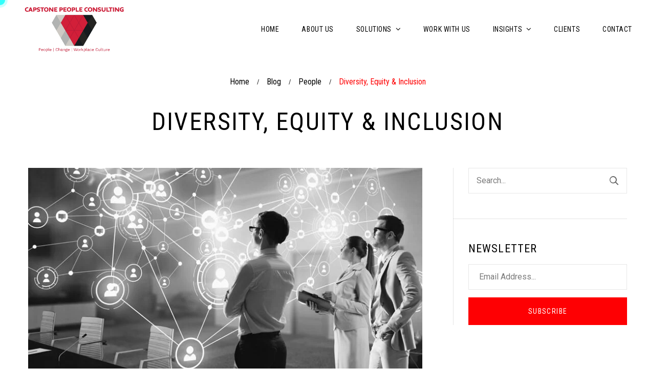

--- FILE ---
content_type: text/html; charset=UTF-8
request_url: https://capstonepeople.com/category/people/diversity-equity-inclusion/
body_size: 35314
content:
<!DOCTYPE html>
<html lang="en">
<head>
    <meta charset="UTF-8">
    <meta name="viewport" content="width=device-width, initial-scale=1, maximum-scale=1">
    <link rel="profile" href="//gmpg.org/xfn/11">
    <title>Diversity, Equity &amp; Inclusion &#8211; Capstone People Consulting</title>
<meta name='robots' content='max-image-preview:large' />
<link rel='dns-prefetch' href='//fonts.googleapis.com' />
<link rel="alternate" type="application/rss+xml" title="Capstone People Consulting &raquo; Feed" href="https://capstonepeople.com/feed/" />
<link rel="alternate" type="application/rss+xml" title="Capstone People Consulting &raquo; Comments Feed" href="https://capstonepeople.com/comments/feed/" />
<link rel="alternate" type="application/rss+xml" title="Capstone People Consulting &raquo; Diversity, Equity &amp; Inclusion Category Feed" href="https://capstonepeople.com/category/people/diversity-equity-inclusion/feed/" />
<script type="text/javascript">
/* <![CDATA[ */
window._wpemojiSettings = {"baseUrl":"https:\/\/s.w.org\/images\/core\/emoji\/15.0.3\/72x72\/","ext":".png","svgUrl":"https:\/\/s.w.org\/images\/core\/emoji\/15.0.3\/svg\/","svgExt":".svg","source":{"concatemoji":"https:\/\/capstonepeople.com\/wp-includes\/js\/wp-emoji-release.min.js?ver=6.6.1"}};
/*! This file is auto-generated */
!function(i,n){var o,s,e;function c(e){try{var t={supportTests:e,timestamp:(new Date).valueOf()};sessionStorage.setItem(o,JSON.stringify(t))}catch(e){}}function p(e,t,n){e.clearRect(0,0,e.canvas.width,e.canvas.height),e.fillText(t,0,0);var t=new Uint32Array(e.getImageData(0,0,e.canvas.width,e.canvas.height).data),r=(e.clearRect(0,0,e.canvas.width,e.canvas.height),e.fillText(n,0,0),new Uint32Array(e.getImageData(0,0,e.canvas.width,e.canvas.height).data));return t.every(function(e,t){return e===r[t]})}function u(e,t,n){switch(t){case"flag":return n(e,"\ud83c\udff3\ufe0f\u200d\u26a7\ufe0f","\ud83c\udff3\ufe0f\u200b\u26a7\ufe0f")?!1:!n(e,"\ud83c\uddfa\ud83c\uddf3","\ud83c\uddfa\u200b\ud83c\uddf3")&&!n(e,"\ud83c\udff4\udb40\udc67\udb40\udc62\udb40\udc65\udb40\udc6e\udb40\udc67\udb40\udc7f","\ud83c\udff4\u200b\udb40\udc67\u200b\udb40\udc62\u200b\udb40\udc65\u200b\udb40\udc6e\u200b\udb40\udc67\u200b\udb40\udc7f");case"emoji":return!n(e,"\ud83d\udc26\u200d\u2b1b","\ud83d\udc26\u200b\u2b1b")}return!1}function f(e,t,n){var r="undefined"!=typeof WorkerGlobalScope&&self instanceof WorkerGlobalScope?new OffscreenCanvas(300,150):i.createElement("canvas"),a=r.getContext("2d",{willReadFrequently:!0}),o=(a.textBaseline="top",a.font="600 32px Arial",{});return e.forEach(function(e){o[e]=t(a,e,n)}),o}function t(e){var t=i.createElement("script");t.src=e,t.defer=!0,i.head.appendChild(t)}"undefined"!=typeof Promise&&(o="wpEmojiSettingsSupports",s=["flag","emoji"],n.supports={everything:!0,everythingExceptFlag:!0},e=new Promise(function(e){i.addEventListener("DOMContentLoaded",e,{once:!0})}),new Promise(function(t){var n=function(){try{var e=JSON.parse(sessionStorage.getItem(o));if("object"==typeof e&&"number"==typeof e.timestamp&&(new Date).valueOf()<e.timestamp+604800&&"object"==typeof e.supportTests)return e.supportTests}catch(e){}return null}();if(!n){if("undefined"!=typeof Worker&&"undefined"!=typeof OffscreenCanvas&&"undefined"!=typeof URL&&URL.createObjectURL&&"undefined"!=typeof Blob)try{var e="postMessage("+f.toString()+"("+[JSON.stringify(s),u.toString(),p.toString()].join(",")+"));",r=new Blob([e],{type:"text/javascript"}),a=new Worker(URL.createObjectURL(r),{name:"wpTestEmojiSupports"});return void(a.onmessage=function(e){c(n=e.data),a.terminate(),t(n)})}catch(e){}c(n=f(s,u,p))}t(n)}).then(function(e){for(var t in e)n.supports[t]=e[t],n.supports.everything=n.supports.everything&&n.supports[t],"flag"!==t&&(n.supports.everythingExceptFlag=n.supports.everythingExceptFlag&&n.supports[t]);n.supports.everythingExceptFlag=n.supports.everythingExceptFlag&&!n.supports.flag,n.DOMReady=!1,n.readyCallback=function(){n.DOMReady=!0}}).then(function(){return e}).then(function(){var e;n.supports.everything||(n.readyCallback(),(e=n.source||{}).concatemoji?t(e.concatemoji):e.wpemoji&&e.twemoji&&(t(e.twemoji),t(e.wpemoji)))}))}((window,document),window._wpemojiSettings);
/* ]]> */
</script>

<link rel='stylesheet' id='font-awesome-css' href='https://capstonepeople.com/wp-content/plugins/elementor/assets/lib/font-awesome/css/font-awesome.min.css?ver=4.7.0' type='text/css' media='all' />
<style id='wp-emoji-styles-inline-css' type='text/css'>

	img.wp-smiley, img.emoji {
		display: inline !important;
		border: none !important;
		box-shadow: none !important;
		height: 1em !important;
		width: 1em !important;
		margin: 0 0.07em !important;
		vertical-align: -0.1em !important;
		background: none !important;
		padding: 0 !important;
	}
</style>
<style id='classic-theme-styles-inline-css' type='text/css'>
/*! This file is auto-generated */
.wp-block-button__link{color:#fff;background-color:#32373c;border-radius:9999px;box-shadow:none;text-decoration:none;padding:calc(.667em + 2px) calc(1.333em + 2px);font-size:1.125em}.wp-block-file__button{background:#32373c;color:#fff;text-decoration:none}
</style>
<style id='global-styles-inline-css' type='text/css'>
:root{--wp--preset--aspect-ratio--square: 1;--wp--preset--aspect-ratio--4-3: 4/3;--wp--preset--aspect-ratio--3-4: 3/4;--wp--preset--aspect-ratio--3-2: 3/2;--wp--preset--aspect-ratio--2-3: 2/3;--wp--preset--aspect-ratio--16-9: 16/9;--wp--preset--aspect-ratio--9-16: 9/16;--wp--preset--color--black: #000000;--wp--preset--color--cyan-bluish-gray: #abb8c3;--wp--preset--color--white: #ffffff;--wp--preset--color--pale-pink: #f78da7;--wp--preset--color--vivid-red: #cf2e2e;--wp--preset--color--luminous-vivid-orange: #ff6900;--wp--preset--color--luminous-vivid-amber: #fcb900;--wp--preset--color--light-green-cyan: #7bdcb5;--wp--preset--color--vivid-green-cyan: #00d084;--wp--preset--color--pale-cyan-blue: #8ed1fc;--wp--preset--color--vivid-cyan-blue: #0693e3;--wp--preset--color--vivid-purple: #9b51e0;--wp--preset--gradient--vivid-cyan-blue-to-vivid-purple: linear-gradient(135deg,rgba(6,147,227,1) 0%,rgb(155,81,224) 100%);--wp--preset--gradient--light-green-cyan-to-vivid-green-cyan: linear-gradient(135deg,rgb(122,220,180) 0%,rgb(0,208,130) 100%);--wp--preset--gradient--luminous-vivid-amber-to-luminous-vivid-orange: linear-gradient(135deg,rgba(252,185,0,1) 0%,rgba(255,105,0,1) 100%);--wp--preset--gradient--luminous-vivid-orange-to-vivid-red: linear-gradient(135deg,rgba(255,105,0,1) 0%,rgb(207,46,46) 100%);--wp--preset--gradient--very-light-gray-to-cyan-bluish-gray: linear-gradient(135deg,rgb(238,238,238) 0%,rgb(169,184,195) 100%);--wp--preset--gradient--cool-to-warm-spectrum: linear-gradient(135deg,rgb(74,234,220) 0%,rgb(151,120,209) 20%,rgb(207,42,186) 40%,rgb(238,44,130) 60%,rgb(251,105,98) 80%,rgb(254,248,76) 100%);--wp--preset--gradient--blush-light-purple: linear-gradient(135deg,rgb(255,206,236) 0%,rgb(152,150,240) 100%);--wp--preset--gradient--blush-bordeaux: linear-gradient(135deg,rgb(254,205,165) 0%,rgb(254,45,45) 50%,rgb(107,0,62) 100%);--wp--preset--gradient--luminous-dusk: linear-gradient(135deg,rgb(255,203,112) 0%,rgb(199,81,192) 50%,rgb(65,88,208) 100%);--wp--preset--gradient--pale-ocean: linear-gradient(135deg,rgb(255,245,203) 0%,rgb(182,227,212) 50%,rgb(51,167,181) 100%);--wp--preset--gradient--electric-grass: linear-gradient(135deg,rgb(202,248,128) 0%,rgb(113,206,126) 100%);--wp--preset--gradient--midnight: linear-gradient(135deg,rgb(2,3,129) 0%,rgb(40,116,252) 100%);--wp--preset--font-size--small: 13px;--wp--preset--font-size--medium: 20px;--wp--preset--font-size--large: 36px;--wp--preset--font-size--x-large: 42px;--wp--preset--font-family--inter: "Inter", sans-serif;--wp--preset--font-family--cardo: Cardo;--wp--preset--spacing--20: 0.44rem;--wp--preset--spacing--30: 0.67rem;--wp--preset--spacing--40: 1rem;--wp--preset--spacing--50: 1.5rem;--wp--preset--spacing--60: 2.25rem;--wp--preset--spacing--70: 3.38rem;--wp--preset--spacing--80: 5.06rem;--wp--preset--shadow--natural: 6px 6px 9px rgba(0, 0, 0, 0.2);--wp--preset--shadow--deep: 12px 12px 50px rgba(0, 0, 0, 0.4);--wp--preset--shadow--sharp: 6px 6px 0px rgba(0, 0, 0, 0.2);--wp--preset--shadow--outlined: 6px 6px 0px -3px rgba(255, 255, 255, 1), 6px 6px rgba(0, 0, 0, 1);--wp--preset--shadow--crisp: 6px 6px 0px rgba(0, 0, 0, 1);}:where(.is-layout-flex){gap: 0.5em;}:where(.is-layout-grid){gap: 0.5em;}body .is-layout-flex{display: flex;}.is-layout-flex{flex-wrap: wrap;align-items: center;}.is-layout-flex > :is(*, div){margin: 0;}body .is-layout-grid{display: grid;}.is-layout-grid > :is(*, div){margin: 0;}:where(.wp-block-columns.is-layout-flex){gap: 2em;}:where(.wp-block-columns.is-layout-grid){gap: 2em;}:where(.wp-block-post-template.is-layout-flex){gap: 1.25em;}:where(.wp-block-post-template.is-layout-grid){gap: 1.25em;}.has-black-color{color: var(--wp--preset--color--black) !important;}.has-cyan-bluish-gray-color{color: var(--wp--preset--color--cyan-bluish-gray) !important;}.has-white-color{color: var(--wp--preset--color--white) !important;}.has-pale-pink-color{color: var(--wp--preset--color--pale-pink) !important;}.has-vivid-red-color{color: var(--wp--preset--color--vivid-red) !important;}.has-luminous-vivid-orange-color{color: var(--wp--preset--color--luminous-vivid-orange) !important;}.has-luminous-vivid-amber-color{color: var(--wp--preset--color--luminous-vivid-amber) !important;}.has-light-green-cyan-color{color: var(--wp--preset--color--light-green-cyan) !important;}.has-vivid-green-cyan-color{color: var(--wp--preset--color--vivid-green-cyan) !important;}.has-pale-cyan-blue-color{color: var(--wp--preset--color--pale-cyan-blue) !important;}.has-vivid-cyan-blue-color{color: var(--wp--preset--color--vivid-cyan-blue) !important;}.has-vivid-purple-color{color: var(--wp--preset--color--vivid-purple) !important;}.has-black-background-color{background-color: var(--wp--preset--color--black) !important;}.has-cyan-bluish-gray-background-color{background-color: var(--wp--preset--color--cyan-bluish-gray) !important;}.has-white-background-color{background-color: var(--wp--preset--color--white) !important;}.has-pale-pink-background-color{background-color: var(--wp--preset--color--pale-pink) !important;}.has-vivid-red-background-color{background-color: var(--wp--preset--color--vivid-red) !important;}.has-luminous-vivid-orange-background-color{background-color: var(--wp--preset--color--luminous-vivid-orange) !important;}.has-luminous-vivid-amber-background-color{background-color: var(--wp--preset--color--luminous-vivid-amber) !important;}.has-light-green-cyan-background-color{background-color: var(--wp--preset--color--light-green-cyan) !important;}.has-vivid-green-cyan-background-color{background-color: var(--wp--preset--color--vivid-green-cyan) !important;}.has-pale-cyan-blue-background-color{background-color: var(--wp--preset--color--pale-cyan-blue) !important;}.has-vivid-cyan-blue-background-color{background-color: var(--wp--preset--color--vivid-cyan-blue) !important;}.has-vivid-purple-background-color{background-color: var(--wp--preset--color--vivid-purple) !important;}.has-black-border-color{border-color: var(--wp--preset--color--black) !important;}.has-cyan-bluish-gray-border-color{border-color: var(--wp--preset--color--cyan-bluish-gray) !important;}.has-white-border-color{border-color: var(--wp--preset--color--white) !important;}.has-pale-pink-border-color{border-color: var(--wp--preset--color--pale-pink) !important;}.has-vivid-red-border-color{border-color: var(--wp--preset--color--vivid-red) !important;}.has-luminous-vivid-orange-border-color{border-color: var(--wp--preset--color--luminous-vivid-orange) !important;}.has-luminous-vivid-amber-border-color{border-color: var(--wp--preset--color--luminous-vivid-amber) !important;}.has-light-green-cyan-border-color{border-color: var(--wp--preset--color--light-green-cyan) !important;}.has-vivid-green-cyan-border-color{border-color: var(--wp--preset--color--vivid-green-cyan) !important;}.has-pale-cyan-blue-border-color{border-color: var(--wp--preset--color--pale-cyan-blue) !important;}.has-vivid-cyan-blue-border-color{border-color: var(--wp--preset--color--vivid-cyan-blue) !important;}.has-vivid-purple-border-color{border-color: var(--wp--preset--color--vivid-purple) !important;}.has-vivid-cyan-blue-to-vivid-purple-gradient-background{background: var(--wp--preset--gradient--vivid-cyan-blue-to-vivid-purple) !important;}.has-light-green-cyan-to-vivid-green-cyan-gradient-background{background: var(--wp--preset--gradient--light-green-cyan-to-vivid-green-cyan) !important;}.has-luminous-vivid-amber-to-luminous-vivid-orange-gradient-background{background: var(--wp--preset--gradient--luminous-vivid-amber-to-luminous-vivid-orange) !important;}.has-luminous-vivid-orange-to-vivid-red-gradient-background{background: var(--wp--preset--gradient--luminous-vivid-orange-to-vivid-red) !important;}.has-very-light-gray-to-cyan-bluish-gray-gradient-background{background: var(--wp--preset--gradient--very-light-gray-to-cyan-bluish-gray) !important;}.has-cool-to-warm-spectrum-gradient-background{background: var(--wp--preset--gradient--cool-to-warm-spectrum) !important;}.has-blush-light-purple-gradient-background{background: var(--wp--preset--gradient--blush-light-purple) !important;}.has-blush-bordeaux-gradient-background{background: var(--wp--preset--gradient--blush-bordeaux) !important;}.has-luminous-dusk-gradient-background{background: var(--wp--preset--gradient--luminous-dusk) !important;}.has-pale-ocean-gradient-background{background: var(--wp--preset--gradient--pale-ocean) !important;}.has-electric-grass-gradient-background{background: var(--wp--preset--gradient--electric-grass) !important;}.has-midnight-gradient-background{background: var(--wp--preset--gradient--midnight) !important;}.has-small-font-size{font-size: var(--wp--preset--font-size--small) !important;}.has-medium-font-size{font-size: var(--wp--preset--font-size--medium) !important;}.has-large-font-size{font-size: var(--wp--preset--font-size--large) !important;}.has-x-large-font-size{font-size: var(--wp--preset--font-size--x-large) !important;}
:where(.wp-block-post-template.is-layout-flex){gap: 1.25em;}:where(.wp-block-post-template.is-layout-grid){gap: 1.25em;}
:where(.wp-block-columns.is-layout-flex){gap: 2em;}:where(.wp-block-columns.is-layout-grid){gap: 2em;}
:root :where(.wp-block-pullquote){font-size: 1.5em;line-height: 1.6;}
</style>
<link rel='stylesheet' id='pxl-main-css-css' href='https://capstonepeople.com/wp-content/plugins/case-addons/assets/css/main.css?ver=1.0.0' type='text/css' media='all' />
<link rel='stylesheet' id='contact-form-7-css' href='https://capstonepeople.com/wp-content/plugins/contact-form-7/includes/css/styles.css?ver=5.9.8' type='text/css' media='all' />
<style id='woocommerce-inline-inline-css' type='text/css'>
.woocommerce form .form-row .required { visibility: visible; }
</style>
<link rel='stylesheet' id='elementor-icons-css' href='https://capstonepeople.com/wp-content/plugins/elementor/assets/lib/eicons/css/elementor-icons.min.css?ver=5.30.0' type='text/css' media='all' />
<link rel='stylesheet' id='elementor-frontend-css' href='https://capstonepeople.com/wp-content/uploads/elementor/css/custom-frontend-lite.min.css?ver=1716377781' type='text/css' media='all' />
<style id='elementor-frontend-inline-css' type='text/css'>
.elementor-kit-6{--e-global-color-primary:#906E49;--e-global-color-secondary:#313131;--e-global-color-text:#646464;--e-global-color-accent:#906E49;--e-global-typography-primary-font-family:"Roboto";--e-global-typography-primary-font-weight:600;--e-global-typography-secondary-font-family:"Roboto Slab";--e-global-typography-secondary-font-weight:400;--e-global-typography-text-font-family:"Roboto";--e-global-typography-text-font-weight:400;--e-global-typography-accent-font-family:"Roboto";--e-global-typography-accent-font-weight:500;}.elementor-section.elementor-section-boxed > .elementor-container{max-width:1200px;}.e-con{--container-max-width:1200px;}.elementor-widget:not(:last-child){margin-block-end:0px;}.elementor-element{--widgets-spacing:0px 0px;}@media(max-width:991px){.elementor-section.elementor-section-boxed > .elementor-container{max-width:1024px;}.e-con{--container-max-width:1024px;}}@media(max-width:575px){.elementor-section.elementor-section-boxed > .elementor-container{max-width:767px;}.e-con{--container-max-width:767px;}}
.elementor-widget-nested-tabs > .elementor-widget-container > .e-n-tabs[data-touch-mode="false"] > .e-n-tabs-heading > .e-n-tab-title[aria-selected="false"]:hover{background:var( --e-global-color-accent );}.elementor-widget-nested-tabs > .elementor-widget-container > .e-n-tabs > .e-n-tabs-heading > .e-n-tab-title[aria-selected="true"], .elementor-widget-nested-tabs > .elementor-widget-container > .e-n-tabs[data-touch-mode="true"] > .e-n-tabs-heading > .e-n-tab-title[aria-selected="false"]:hover{background:var( --e-global-color-accent );}.elementor-widget-nested-tabs > .elementor-widget-container > .e-n-tabs > .e-n-tabs-heading > :is( .e-n-tab-title > .e-n-tab-title-text, .e-n-tab-title ){font-family:var( --e-global-typography-accent-font-family ), Sans-serif;font-weight:var( --e-global-typography-accent-font-weight );}.elementor-widget-heading .elementor-heading-title{color:var( --e-global-color-primary );font-family:var( --e-global-typography-primary-font-family ), Sans-serif;font-weight:var( --e-global-typography-primary-font-weight );}.elementor-widget-image .widget-image-caption{color:var( --e-global-color-text );font-family:var( --e-global-typography-text-font-family ), Sans-serif;font-weight:var( --e-global-typography-text-font-weight );}.elementor-widget-text-editor{color:var( --e-global-color-text );font-family:var( --e-global-typography-text-font-family ), Sans-serif;font-weight:var( --e-global-typography-text-font-weight );}.elementor-widget-text-editor.elementor-drop-cap-view-stacked .elementor-drop-cap{background-color:var( --e-global-color-primary );}.elementor-widget-text-editor.elementor-drop-cap-view-framed .elementor-drop-cap, .elementor-widget-text-editor.elementor-drop-cap-view-default .elementor-drop-cap{color:var( --e-global-color-primary );border-color:var( --e-global-color-primary );}.elementor-widget-button .elementor-button{font-family:var( --e-global-typography-accent-font-family ), Sans-serif;font-weight:var( --e-global-typography-accent-font-weight );background-color:var( --e-global-color-accent );}.elementor-widget-divider{--divider-color:var( --e-global-color-secondary );}.elementor-widget-divider .elementor-divider__text{color:var( --e-global-color-secondary );font-family:var( --e-global-typography-secondary-font-family ), Sans-serif;font-weight:var( --e-global-typography-secondary-font-weight );}.elementor-widget-divider.elementor-view-stacked .elementor-icon{background-color:var( --e-global-color-secondary );}.elementor-widget-divider.elementor-view-framed .elementor-icon, .elementor-widget-divider.elementor-view-default .elementor-icon{color:var( --e-global-color-secondary );border-color:var( --e-global-color-secondary );}.elementor-widget-divider.elementor-view-framed .elementor-icon, .elementor-widget-divider.elementor-view-default .elementor-icon svg{fill:var( --e-global-color-secondary );}.elementor-widget-image-box .elementor-image-box-title{color:var( --e-global-color-primary );font-family:var( --e-global-typography-primary-font-family ), Sans-serif;font-weight:var( --e-global-typography-primary-font-weight );}.elementor-widget-image-box .elementor-image-box-description{color:var( --e-global-color-text );font-family:var( --e-global-typography-text-font-family ), Sans-serif;font-weight:var( --e-global-typography-text-font-weight );}.elementor-widget-icon.elementor-view-stacked .elementor-icon{background-color:var( --e-global-color-primary );}.elementor-widget-icon.elementor-view-framed .elementor-icon, .elementor-widget-icon.elementor-view-default .elementor-icon{color:var( --e-global-color-primary );border-color:var( --e-global-color-primary );}.elementor-widget-icon.elementor-view-framed .elementor-icon, .elementor-widget-icon.elementor-view-default .elementor-icon svg{fill:var( --e-global-color-primary );}.elementor-widget-icon-box.elementor-view-stacked .elementor-icon{background-color:var( --e-global-color-primary );}.elementor-widget-icon-box.elementor-view-framed .elementor-icon, .elementor-widget-icon-box.elementor-view-default .elementor-icon{fill:var( --e-global-color-primary );color:var( --e-global-color-primary );border-color:var( --e-global-color-primary );}.elementor-widget-icon-box .elementor-icon-box-title{color:var( --e-global-color-primary );}.elementor-widget-icon-box .elementor-icon-box-title, .elementor-widget-icon-box .elementor-icon-box-title a{font-family:var( --e-global-typography-primary-font-family ), Sans-serif;font-weight:var( --e-global-typography-primary-font-weight );}.elementor-widget-icon-box .elementor-icon-box-description{color:var( --e-global-color-text );font-family:var( --e-global-typography-text-font-family ), Sans-serif;font-weight:var( --e-global-typography-text-font-weight );}.elementor-widget-star-rating .elementor-star-rating__title{color:var( --e-global-color-text );font-family:var( --e-global-typography-text-font-family ), Sans-serif;font-weight:var( --e-global-typography-text-font-weight );}.elementor-widget-image-gallery .gallery-item .gallery-caption{font-family:var( --e-global-typography-accent-font-family ), Sans-serif;font-weight:var( --e-global-typography-accent-font-weight );}.elementor-widget-icon-list .elementor-icon-list-item:not(:last-child):after{border-color:var( --e-global-color-text );}.elementor-widget-icon-list .elementor-icon-list-icon i{color:var( --e-global-color-primary );}.elementor-widget-icon-list .elementor-icon-list-icon svg{fill:var( --e-global-color-primary );}.elementor-widget-icon-list .elementor-icon-list-item > .elementor-icon-list-text, .elementor-widget-icon-list .elementor-icon-list-item > a{font-family:var( --e-global-typography-text-font-family ), Sans-serif;font-weight:var( --e-global-typography-text-font-weight );}.elementor-widget-icon-list .elementor-icon-list-text{color:var( --e-global-color-secondary );}.elementor-widget-counter .elementor-counter-number-wrapper{color:var( --e-global-color-primary );font-family:var( --e-global-typography-primary-font-family ), Sans-serif;font-weight:var( --e-global-typography-primary-font-weight );}.elementor-widget-counter .elementor-counter-title{color:var( --e-global-color-secondary );font-family:var( --e-global-typography-secondary-font-family ), Sans-serif;font-weight:var( --e-global-typography-secondary-font-weight );}.elementor-widget-progress .elementor-progress-wrapper .elementor-progress-bar{background-color:var( --e-global-color-primary );}.elementor-widget-progress .elementor-title{color:var( --e-global-color-primary );font-family:var( --e-global-typography-text-font-family ), Sans-serif;font-weight:var( --e-global-typography-text-font-weight );}.elementor-widget-testimonial .elementor-testimonial-content{color:var( --e-global-color-text );font-family:var( --e-global-typography-text-font-family ), Sans-serif;font-weight:var( --e-global-typography-text-font-weight );}.elementor-widget-testimonial .elementor-testimonial-name{color:var( --e-global-color-primary );font-family:var( --e-global-typography-primary-font-family ), Sans-serif;font-weight:var( --e-global-typography-primary-font-weight );}.elementor-widget-testimonial .elementor-testimonial-job{color:var( --e-global-color-secondary );font-family:var( --e-global-typography-secondary-font-family ), Sans-serif;font-weight:var( --e-global-typography-secondary-font-weight );}.elementor-widget-tabs .elementor-tab-title, .elementor-widget-tabs .elementor-tab-title a{color:var( --e-global-color-primary );}.elementor-widget-tabs .elementor-tab-title.elementor-active,
					 .elementor-widget-tabs .elementor-tab-title.elementor-active a{color:var( --e-global-color-accent );}.elementor-widget-tabs .elementor-tab-title{font-family:var( --e-global-typography-primary-font-family ), Sans-serif;font-weight:var( --e-global-typography-primary-font-weight );}.elementor-widget-tabs .elementor-tab-content{color:var( --e-global-color-text );font-family:var( --e-global-typography-text-font-family ), Sans-serif;font-weight:var( --e-global-typography-text-font-weight );}.elementor-widget-accordion .elementor-accordion-icon, .elementor-widget-accordion .elementor-accordion-title{color:var( --e-global-color-primary );}.elementor-widget-accordion .elementor-accordion-icon svg{fill:var( --e-global-color-primary );}.elementor-widget-accordion .elementor-active .elementor-accordion-icon, .elementor-widget-accordion .elementor-active .elementor-accordion-title{color:var( --e-global-color-accent );}.elementor-widget-accordion .elementor-active .elementor-accordion-icon svg{fill:var( --e-global-color-accent );}.elementor-widget-accordion .elementor-accordion-title{font-family:var( --e-global-typography-primary-font-family ), Sans-serif;font-weight:var( --e-global-typography-primary-font-weight );}.elementor-widget-accordion .elementor-tab-content{color:var( --e-global-color-text );font-family:var( --e-global-typography-text-font-family ), Sans-serif;font-weight:var( --e-global-typography-text-font-weight );}.elementor-widget-toggle .elementor-toggle-title, .elementor-widget-toggle .elementor-toggle-icon{color:var( --e-global-color-primary );}.elementor-widget-toggle .elementor-toggle-icon svg{fill:var( --e-global-color-primary );}.elementor-widget-toggle .elementor-tab-title.elementor-active a, .elementor-widget-toggle .elementor-tab-title.elementor-active .elementor-toggle-icon{color:var( --e-global-color-accent );}.elementor-widget-toggle .elementor-toggle-title{font-family:var( --e-global-typography-primary-font-family ), Sans-serif;font-weight:var( --e-global-typography-primary-font-weight );}.elementor-widget-toggle .elementor-tab-content{color:var( --e-global-color-text );font-family:var( --e-global-typography-text-font-family ), Sans-serif;font-weight:var( --e-global-typography-text-font-weight );}.elementor-widget-alert .elementor-alert-title{font-family:var( --e-global-typography-primary-font-family ), Sans-serif;font-weight:var( --e-global-typography-primary-font-weight );}.elementor-widget-alert .elementor-alert-description{font-family:var( --e-global-typography-text-font-family ), Sans-serif;font-weight:var( --e-global-typography-text-font-weight );}.elementor-widget-fluent-form-widget .fluentform-widget-description{font-family:var( --e-global-typography-accent-font-family ), Sans-serif;font-weight:var( --e-global-typography-accent-font-weight );}.elementor-widget-fluent-form-widget .ff-el-progress-status{color:var( --e-global-color-primary );font-family:var( --e-global-typography-primary-font-family ), Sans-serif;font-weight:var( --e-global-typography-primary-font-weight );}.elementor-widget-fluent-form-widget .ff-el-progress-bar span{color:var( --e-global-color-primary );}.elementor-widget-fluent-form-widget .step-nav button{font-family:var( --e-global-typography-primary-font-family ), Sans-serif;font-weight:var( --e-global-typography-primary-font-weight );}.elementor-widget-text-path{font-family:var( --e-global-typography-text-font-family ), Sans-serif;font-weight:var( --e-global-typography-text-font-weight );}
.elementor-59 .elementor-element.elementor-element-fa41de3:not(.elementor-motion-effects-element-type-background), .elementor-59 .elementor-element.elementor-element-fa41de3 > .elementor-motion-effects-container > .elementor-motion-effects-layer{background-color:#FFFFFF;}.elementor-59 .elementor-element.elementor-element-fa41de3{transition:background 0.3s, border 0.3s, border-radius 0.3s, box-shadow 0.3s;color:#000000;margin-top:0px;margin-bottom:0px;padding:0px 89px 0px 50px;}.elementor-59 .elementor-element.elementor-element-fa41de3 > .elementor-background-overlay{transition:background 0.3s, border-radius 0.3s, opacity 0.3s;}.elementor-59 .elementor-element.elementor-element-143c19d .pxl-logo img{max-width:188px;}.elementor-59 .elementor-element.elementor-element-143c19d.elementor-element{--flex-grow:0;--flex-shrink:0;}.elementor-59 .elementor-element.elementor-element-6eacfaf.elementor-column > .elementor-widget-wrap{justify-content:flex-end;}.elementor-59 .elementor-element.elementor-element-52b2cc5 .pxl-primary-menu, .elementor-59 .elementor-element.elementor-element-52b2cc5 .style-vr .pxl-primary-menu > li,  .elementor-59 .elementor-element.elementor-element-52b2cc5 .pxl-mobile-menu{justify-content:center;}.elementor-59 .elementor-element.elementor-element-52b2cc5 .pxl-nav-menu .pxl-primary-menu > li > a, .elementor-59 .elementor-element.elementor-element-52b2cc5 .pxl-nav-menu .pxl-mobile-menu > li > a{font-size:14px;font-weight:400;line-height:90px;}.elementor-59 .elementor-element.elementor-element-52b2cc5 .pxl-nav-menu .pxl-primary-menu li .sub-menu a, .elementor-59 .elementor-element.elementor-element-52b2cc5 .pxl-nav-menu .pxl-mobile-menu li .sub-menu a{font-size:14px;}.elementor-59 .elementor-element.elementor-element-52b2cc5{width:auto;max-width:auto;}.elementor-59 .elementor-element.elementor-element-75bae6b .pxl-anchor{color:#000000;}.elementor-59 .elementor-element.elementor-element-75bae6b .pxl-anchor-wrap .icon-custom span{background-color:#000000;}.elementor-59 .elementor-element.elementor-element-75bae6b > .elementor-widget-container{margin:0px 0px 0px 75px;}.elementor-59 .elementor-element.elementor-element-75bae6b{width:auto;max-width:auto;}.elementor-59 .elementor-element.elementor-element-75bae6b.elementor-element{--align-self:center;}.elementor-59 .elementor-element.elementor-element-c15740c > .elementor-container > .elementor-column > .elementor-widget-wrap{align-content:center;align-items:center;}.elementor-59 .elementor-element.elementor-element-c15740c:not(.elementor-motion-effects-element-type-background), .elementor-59 .elementor-element.elementor-element-c15740c > .elementor-motion-effects-container > .elementor-motion-effects-layer{background-color:#FFFFFF;}.elementor-59 .elementor-element.elementor-element-c15740c{transition:background 0.3s, border 0.3s, border-radius 0.3s, box-shadow 0.3s;color:#000000;margin-top:0px;margin-bottom:0px;padding:0px 89px 0px 50px;}.elementor-59 .elementor-element.elementor-element-c15740c > .elementor-background-overlay{transition:background 0.3s, border-radius 0.3s, opacity 0.3s;}.elementor-59 .elementor-element.elementor-element-9b7e045 .pxl-logo img{max-width:200px;}.elementor-59 .elementor-element.elementor-element-3a9edda.elementor-column > .elementor-widget-wrap{justify-content:flex-end;}.elementor-59 .elementor-element.elementor-element-f153e0a .pxl-primary-menu, .elementor-59 .elementor-element.elementor-element-f153e0a .style-vr .pxl-primary-menu > li,  .elementor-59 .elementor-element.elementor-element-f153e0a .pxl-mobile-menu{justify-content:center;}.elementor-59 .elementor-element.elementor-element-f153e0a .pxl-nav-menu .pxl-primary-menu > li > a{color:#000000;}.elementor-59 .elementor-element.elementor-element-f153e0a .pxl-nav-menu .pxl-mobile-menu > li > a{color:#000000;}.elementor-59 .elementor-element.elementor-element-f153e0a .pxl-nav-menu .pxl-primary-menu > li > .main-menu-toggle{color:#000000;}.elementor-59 .elementor-element.elementor-element-f153e0a .pxl-nav-menu .pxl-mobile-menu > li > .main-menu-toggle{color:#000000;}.elementor-59 .elementor-element.elementor-element-f153e0a .pxl-nav-menu .pxl-primary-menu > li > a span:before{background-color:#000000;}.elementor-59 .elementor-element.elementor-element-f153e0a .pxl-nav-menu .pxl-primary-menu > li > a, .elementor-59 .elementor-element.elementor-element-f153e0a .pxl-nav-menu .pxl-mobile-menu > li > a{font-size:14px;font-weight:400;}.elementor-59 .elementor-element.elementor-element-f153e0a .pxl-nav-menu .pxl-primary-menu li .sub-menu a, .elementor-59 .elementor-element.elementor-element-f153e0a .pxl-nav-menu .pxl-mobile-menu li .sub-menu a{font-size:14px;}.elementor-59 .elementor-element.elementor-element-f153e0a{width:auto;max-width:auto;}.elementor-59 .elementor-element.elementor-element-a88e4cc .pxl-anchor{color:#FFFFFF;}.elementor-59 .elementor-element.elementor-element-a88e4cc .pxl-anchor-wrap .icon-custom span{background-color:#FFFFFF;}.elementor-59 .elementor-element.elementor-element-a88e4cc > .elementor-widget-container{margin:0px 0px 0px 75px;}.elementor-59 .elementor-element.elementor-element-a88e4cc{width:auto;max-width:auto;}@media(min-width:576px){.elementor-59 .elementor-element.elementor-element-87a278d{width:21.404%;}.elementor-59 .elementor-element.elementor-element-6eacfaf{width:78.771%;}}@media(max-width:1599px){.elementor-59 .elementor-element.elementor-element-fa41de3{padding:0px 30px 0px 30px;}.elementor-59 .elementor-element.elementor-element-143c19d{width:var( --container-widget-width, 326.656px );max-width:326.656px;--container-widget-width:326.656px;--container-widget-flex-grow:0;}.elementor-59 .elementor-element.elementor-element-75bae6b > .elementor-widget-container{margin:0px 0px 0px 45px;}.elementor-59 .elementor-element.elementor-element-c15740c{padding:0px 30px 0px 30px;}.elementor-59 .elementor-element.elementor-element-a88e4cc > .elementor-widget-container{margin:0px 0px 0px 45px;}}
.elementor-117 .elementor-element.elementor-element-0add1d3 > .elementor-container > .elementor-column > .elementor-widget-wrap{align-content:center;align-items:center;}.elementor-117 .elementor-element.elementor-element-0add1d3:not(.elementor-motion-effects-element-type-background), .elementor-117 .elementor-element.elementor-element-0add1d3 > .elementor-motion-effects-container > .elementor-motion-effects-layer{background-color:#FFFFFF;}.elementor-117 .elementor-element.elementor-element-0add1d3{transition:background 0.3s, border 0.3s, border-radius 0.3s, box-shadow 0.3s;padding:10px 0px 10px 0px;}.elementor-117 .elementor-element.elementor-element-0add1d3 > .elementor-background-overlay{transition:background 0.3s, border-radius 0.3s, opacity 0.3s;}.elementor-117 .elementor-element.elementor-element-f9ef189 .pxl-logo img{max-width:180px;}.elementor-117 .elementor-element.elementor-element-f9ef189 .pxl-logo{justify-content:start;}.elementor-117 .elementor-element.elementor-element-f9ef189 > .elementor-widget-container{margin:0px 0px 0px 0px;}.elementor-117 .elementor-element.elementor-element-f9ef189{z-index:2;}.elementor-117 .elementor-element.elementor-element-ec9226b.elementor-column > .elementor-widget-wrap{justify-content:flex-end;}.elementor-117 .elementor-element.elementor-element-e0e4342 .pxl-anchor-wrap{justify-content:end;}.elementor-117 .elementor-element.elementor-element-e0e4342 > .elementor-widget-container{margin:0px 0px 0px 30px;}.elementor-117 .elementor-element.elementor-element-e0e4342{width:auto;max-width:auto;}.elementor-117 .elementor-element.elementor-element-9d13abe > .elementor-container > .elementor-column > .elementor-widget-wrap{align-content:center;align-items:center;}.elementor-117 .elementor-element.elementor-element-9d13abe:not(.elementor-motion-effects-element-type-background), .elementor-117 .elementor-element.elementor-element-9d13abe > .elementor-motion-effects-container > .elementor-motion-effects-layer{background-color:#FFFFFF;}.elementor-117 .elementor-element.elementor-element-9d13abe{transition:background 0.3s, border 0.3s, border-radius 0.3s, box-shadow 0.3s;padding:10px 0px 10px 0px;}.elementor-117 .elementor-element.elementor-element-9d13abe > .elementor-background-overlay{transition:background 0.3s, border-radius 0.3s, opacity 0.3s;}.elementor-117 .elementor-element.elementor-element-fe00f07 .pxl-logo img{max-width:180px;}.elementor-117 .elementor-element.elementor-element-fe00f07 .pxl-logo{justify-content:start;}.elementor-117 .elementor-element.elementor-element-fe00f07 > .elementor-widget-container{margin:0px 0px 0px 0px;}.elementor-117 .elementor-element.elementor-element-fe00f07{z-index:2;}.elementor-117 .elementor-element.elementor-element-77c8d3a.elementor-column > .elementor-widget-wrap{justify-content:flex-end;}.elementor-117 .elementor-element.elementor-element-5d93ffa .pxl-anchor-wrap{justify-content:end;}.elementor-117 .elementor-element.elementor-element-5d93ffa > .elementor-widget-container{margin:0px 0px 0px 30px;}.elementor-117 .elementor-element.elementor-element-5d93ffa{width:auto;max-width:auto;}body.elementor-page-117:not(.elementor-motion-effects-element-type-background), body.elementor-page-117 > .elementor-motion-effects-container > .elementor-motion-effects-layer{background-color:#CCCCCC;}@media(max-width:575px){.elementor-117 .elementor-element.elementor-element-f9ef189 .pxl-logo img{max-width:170px;}.elementor-117 .elementor-element.elementor-element-fe00f07 .pxl-logo img{max-width:170px;}}
.elementor-83 .elementor-element.elementor-element-57493bd > .elementor-background-overlay{opacity:0.63;transition:background 0.3s, border-radius 0.3s, opacity 0.3s;}.elementor-83 .elementor-element.elementor-element-57493bd{transition:background 0.3s, border 0.3s, border-radius 0.3s, box-shadow 0.3s;padding:147px 0px 63px 0px;}.elementor-83 .elementor-element.elementor-element-b1daabf .pxl-brc-wrap{justify-content:center;}.elementor-83 .elementor-element.elementor-element-cff23a3 .pxl-pt-wrap{text-align:center;}.elementor-83 .elementor-element.elementor-element-cff23a3 > .elementor-widget-container{margin:20px 0px 0px 0px;}:root{--page-title-display:none;}@media(max-width:1199px){.elementor-83 .elementor-element.elementor-element-57493bd{padding:130px 0px 60px 0px;}}@media(max-width:767px){.elementor-83 .elementor-element.elementor-element-57493bd{padding:130px 0px 53px 0px;}}
.elementor-1546 .elementor-element.elementor-element-68d3a66 > .elementor-container{max-width:1600px;}.elementor-1546 .elementor-element.elementor-element-68d3a66:not(.elementor-motion-effects-element-type-background), .elementor-1546 .elementor-element.elementor-element-68d3a66 > .elementor-motion-effects-container > .elementor-motion-effects-layer{background-color:#1C1C1C;}.elementor-1546 .elementor-element.elementor-element-68d3a66{transition:background 0.3s, border 0.3s, border-radius 0.3s, box-shadow 0.3s;padding:20px 0px 20px 0px;}.elementor-1546 .elementor-element.elementor-element-68d3a66 > .elementor-background-overlay{transition:background 0.3s, border-radius 0.3s, opacity 0.3s;}.elementor-1546 .elementor-element.elementor-element-b787250:not(.elementor-motion-effects-element-type-background) > .elementor-widget-wrap, .elementor-1546 .elementor-element.elementor-element-b787250 > .elementor-widget-wrap > .elementor-motion-effects-container > .elementor-motion-effects-layer{background-image:url("https://capstonepeople.com/wp-content/uploads/2022/06/Footer-image_update-2-1.jpg");background-position:top center;background-repeat:no-repeat;background-size:cover;}.elementor-1546 .elementor-element.elementor-element-b787250 > .elementor-element-populated{transition:background 0.3s, border 0.3s, border-radius 0.3s, box-shadow 0.3s;}.elementor-1546 .elementor-element.elementor-element-b787250 > .elementor-element-populated > .elementor-background-overlay{transition:background 0.3s, border-radius 0.3s, opacity 0.3s;}.elementor-1546 .elementor-element.elementor-element-6a7c384{--spacer-size:196px;}.elementor-1546 .elementor-element.elementor-element-a904cae > .elementor-element-populated{padding:36px 0px 0px 20px;}.elementor-1546 .elementor-element.elementor-element-cbaa5ad .pxl-heading-wrap .heading-title{color:#FFFFFF;font-weight:400;text-transform:uppercase;}.elementor-1546 .elementor-element.elementor-element-cbaa5ad > .elementor-widget-container{margin:0px 0px 39px 0px;}.elementor-1546 .elementor-element.elementor-element-3e1cd59 .pxl-ci-wrap{max-width:460px;}.elementor-1546 .elementor-element.elementor-element-3e1cd59 .ci-title{color:#FFFFFF;}.elementor-1546 .elementor-element.elementor-element-3e1cd59 .ci-desc{color:#7D7D7D;}.elementor-1546 .elementor-element.elementor-element-3e1cd59{width:auto;max-width:auto;}.elementor-1546 .elementor-element.elementor-element-56ed434 .pxl-ci-wrap{max-width:200px;}.elementor-1546 .elementor-element.elementor-element-56ed434 .ci-title{color:#FFFFFF;}.elementor-1546 .elementor-element.elementor-element-56ed434 .ci-desc{color:#7D7D7D;}.elementor-1546 .elementor-element.elementor-element-56ed434 > .elementor-widget-container{margin:0px 0px 0px 30px;}.elementor-1546 .elementor-element.elementor-element-56ed434{width:auto;max-width:auto;}.elementor-1546 .elementor-element.elementor-element-2f2b521 .pxl-ci-wrap{max-width:200px;}.elementor-1546 .elementor-element.elementor-element-2f2b521 .ci-title{color:#FFFFFF;}.elementor-1546 .elementor-element.elementor-element-2f2b521 .ci-desc{color:#7D7D7D;}.elementor-1546 .elementor-element.elementor-element-2f2b521 > .elementor-widget-container{margin:0px 0px 0px 30px;}.elementor-1546 .elementor-element.elementor-element-2f2b521{width:auto;max-width:auto;}.elementor-1546 .elementor-element.elementor-element-265a6a1{--divider-border-style:solid;--divider-color:#313131;--divider-border-width:1px;}.elementor-1546 .elementor-element.elementor-element-265a6a1 .elementor-divider-separator{width:100%;}.elementor-1546 .elementor-element.elementor-element-265a6a1 .elementor-divider{padding-block-start:16px;padding-block-end:16px;}.elementor-1546 .elementor-element.elementor-element-265a6a1 > .elementor-widget-container{margin:0px 0px 0px -42px;}.elementor-1546 .elementor-element.elementor-element-515bca5 .pxl-heading-wrap .heading-title{color:#FF0000;}.elementor-1546 .elementor-element.elementor-element-88bbe1f .pxl-ci-wrap{max-width:160px;}.elementor-1546 .elementor-element.elementor-element-88bbe1f .ci-title{color:#FFFFFF;}.elementor-1546 .elementor-element.elementor-element-88bbe1f .ci-desc{color:#7D7D7D;}.elementor-1546 .elementor-element.elementor-element-88bbe1f > .elementor-widget-container{margin:10px 0px 0px 0px;}.elementor-1546 .elementor-element.elementor-element-88bbe1f{width:var( --container-widget-width, 22% );max-width:22%;--container-widget-width:22%;--container-widget-flex-grow:0;}.elementor-1546 .elementor-element.elementor-element-6ed3212 .pxl-ci-wrap{max-width:160px;}.elementor-1546 .elementor-element.elementor-element-6ed3212 .ci-title{color:#FFFFFF;}.elementor-1546 .elementor-element.elementor-element-6ed3212 .ci-desc{color:#7D7D7D;}.elementor-1546 .elementor-element.elementor-element-6ed3212 > .elementor-widget-container{margin:10px 0px 0px 10px;}.elementor-1546 .elementor-element.elementor-element-6ed3212{width:var( --container-widget-width, 24% );max-width:24%;--container-widget-width:24%;--container-widget-flex-grow:0;}.elementor-1546 .elementor-element.elementor-element-ade19b3 .pxl-ci-wrap{max-width:800px;}.elementor-1546 .elementor-element.elementor-element-ade19b3 .ci-title{color:#FFFFFF;}.elementor-1546 .elementor-element.elementor-element-ade19b3 .ci-desc{color:#7D7D7D;}.elementor-1546 .elementor-element.elementor-element-ade19b3 > .elementor-widget-container{margin:10px 0px 0px 10px;}.elementor-1546 .elementor-element.elementor-element-ade19b3{width:var( --container-widget-width, 29% );max-width:29%;--container-widget-width:29%;--container-widget-flex-grow:0;}.elementor-1546 .elementor-element.elementor-element-40e3d85{--divider-border-style:solid;--divider-color:#313131;--divider-border-width:1px;}.elementor-1546 .elementor-element.elementor-element-40e3d85 .elementor-divider-separator{width:100%;}.elementor-1546 .elementor-element.elementor-element-40e3d85 .elementor-divider{padding-block-start:16px;padding-block-end:16px;}.elementor-1546 .elementor-element.elementor-element-40e3d85 > .elementor-widget-container{margin:0px 0px 0px -42px;}.elementor-1546 .elementor-element.elementor-element-a18bb2e .pxl-ci-wrap{max-width:280px;}.elementor-1546 .elementor-element.elementor-element-a18bb2e .ci-title{color:#FFFFFF;}.elementor-1546 .elementor-element.elementor-element-a18bb2e .ci-desc{color:#7D7D7D;}.elementor-1546 .elementor-element.elementor-element-a18bb2e > .elementor-widget-container{margin:10px 0px 0px 0px;}.elementor-1546 .elementor-element.elementor-element-a18bb2e{width:auto;max-width:auto;}.elementor-1546 .elementor-element.elementor-element-a3486fa .pxl-ci-wrap{max-width:200px;}.elementor-1546 .elementor-element.elementor-element-a3486fa .ci-title{color:#FFFFFF;}.elementor-1546 .elementor-element.elementor-element-a3486fa .ci-desc{color:#7D7D7D;}.elementor-1546 .elementor-element.elementor-element-a3486fa > .elementor-widget-container{margin:10px 0px 0px 30px;}.elementor-1546 .elementor-element.elementor-element-a3486fa{width:auto;max-width:auto;}.elementor-1546 .elementor-element.elementor-element-1abe6a8 > .elementor-container > .elementor-column > .elementor-widget-wrap{align-content:center;align-items:center;}.elementor-1546 .elementor-element.elementor-element-1abe6a8:not(.elementor-motion-effects-element-type-background), .elementor-1546 .elementor-element.elementor-element-1abe6a8 > .elementor-motion-effects-container > .elementor-motion-effects-layer{background-color:#000000;}.elementor-1546 .elementor-element.elementor-element-1abe6a8{transition:background 0.3s, border 0.3s, border-radius 0.3s, box-shadow 0.3s;padding:25px 0px 24px 0px;}.elementor-1546 .elementor-element.elementor-element-1abe6a8 > .elementor-background-overlay{transition:background 0.3s, border-radius 0.3s, opacity 0.3s;}.elementor-1546 .elementor-element.elementor-element-06cc918 .pxl-text-editor{color:#FFFFFF;}.elementor-1546 .elementor-element.elementor-element-06cc918 .border-left .pxl-text-editor:before{background-color:#FFFFFF;}.elementor-1546 .elementor-element.elementor-element-06cc918 .pxl-text-editor, .elementor-1546 .elementor-element.elementor-element-06cc918 .pxl-text-editor h1, .elementor-1546 .elementor-element.elementor-element-06cc918 .pxl-text-editor h2, .elementor-1546 .elementor-element.elementor-element-06cc918 .pxl-text-editor h3, .elementor-1546 .elementor-element.elementor-element-06cc918 .pxl-text-editor h4, .elementor-1546 .elementor-element.elementor-element-06cc918 .pxl-text-editor h5, .elementor-1546 .elementor-element.elementor-element-06cc918 .pxl-text-editor h6{font-size:14px;letter-spacing:1.35px;}.elementor-1546 .elementor-element.elementor-element-28b32ac .pxl-socials-wrap{text-align:right;}.elementor-1546 .elementor-element.elementor-element-28b32ac .social-item{color:#FFFFFF;}.elementor-1546 .elementor-element.elementor-element-28b32ac{z-index:0;}@media(max-width:991px){.elementor-1546 .elementor-element.elementor-element-a904cae > .elementor-element-populated{padding:30px 0px 50px 15px;}.elementor-1546 .elementor-element.elementor-element-265a6a1 > .elementor-widget-container{margin:0px 0px 0px -15px;}.elementor-1546 .elementor-element.elementor-element-40e3d85 > .elementor-widget-container{margin:0px 0px 0px -15px;}.elementor-1546 .elementor-element.elementor-element-06cc918 .pxl-text-editor, .elementor-1546 .elementor-element.elementor-element-06cc918 .pxl-text-editor h1, .elementor-1546 .elementor-element.elementor-element-06cc918 .pxl-text-editor h2, .elementor-1546 .elementor-element.elementor-element-06cc918 .pxl-text-editor h3, .elementor-1546 .elementor-element.elementor-element-06cc918 .pxl-text-editor h4, .elementor-1546 .elementor-element.elementor-element-06cc918 .pxl-text-editor h5, .elementor-1546 .elementor-element.elementor-element-06cc918 .pxl-text-editor h6{font-size:13px;}.elementor-1546 .elementor-element.elementor-element-28b32ac .pxl-socials-wrap{margin-left:calc(24px / -2);margin-right:calc(24px / -2);}.elementor-1546 .elementor-element.elementor-element-28b32ac .pxl-socials-wrap >*{margin-left:calc(24px / 2);margin-right:calc(24px / 2);}}@media(max-width:767px){.elementor-1546 .elementor-element.elementor-element-a904cae > .elementor-element-populated{padding:0px 15px 50px 15px;}.elementor-1546 .elementor-element.elementor-element-56ed434 .pxl-ci-wrap{max-width:300px;}.elementor-1546 .elementor-element.elementor-element-56ed434 > .elementor-widget-container{margin:0px 0px 0px 50px;}.elementor-1546 .elementor-element.elementor-element-2f2b521 .pxl-ci-wrap{max-width:300px;}.elementor-1546 .elementor-element.elementor-element-2f2b521 > .elementor-widget-container{margin:0px 0px 0px 50px;}.elementor-1546 .elementor-element.elementor-element-265a6a1 > .elementor-widget-container{margin:0px 0px 0px 0px;}.elementor-1546 .elementor-element.elementor-element-6ed3212 > .elementor-widget-container{margin:10px 0px 0px 50px;}.elementor-1546 .elementor-element.elementor-element-ade19b3 > .elementor-widget-container{margin:10px 0px 0px 50px;}.elementor-1546 .elementor-element.elementor-element-40e3d85 > .elementor-widget-container{margin:0px 0px 0px 0px;}.elementor-1546 .elementor-element.elementor-element-06cc918 .pxl-text-editor-wrap{justify-content:center;}.elementor-1546 .elementor-element.elementor-element-06cc918 .pxl-text-editor{text-align:center;}.elementor-1546 .elementor-element.elementor-element-28b32ac .pxl-socials-wrap{text-align:center;}.elementor-1546 .elementor-element.elementor-element-28b32ac > .elementor-widget-container{margin:10px 0px 0px 0px;}}@media(max-width:575px){.elementor-1546 .elementor-element.elementor-element-3e1cd59 .pxl-ci-wrap{max-width:270%;}.elementor-1546 .elementor-element.elementor-element-3e1cd59{width:100%;max-width:100%;}.elementor-1546 .elementor-element.elementor-element-56ed434 > .elementor-widget-container{margin:20px 0px 0px 0px;}.elementor-1546 .elementor-element.elementor-element-2f2b521 > .elementor-widget-container{margin:20px 0px 0px 0px;}.elementor-1546 .elementor-element.elementor-element-88bbe1f .pxl-ci-wrap{max-width:570px;}.elementor-1546 .elementor-element.elementor-element-88bbe1f{width:100%;max-width:100%;}.elementor-1546 .elementor-element.elementor-element-6ed3212 > .elementor-widget-container{margin:20px 0px 0px 0px;}.elementor-1546 .elementor-element.elementor-element-6ed3212{width:100%;max-width:100%;}.elementor-1546 .elementor-element.elementor-element-ade19b3 > .elementor-widget-container{margin:20px 0px 0px 0px;}.elementor-1546 .elementor-element.elementor-element-ade19b3{width:100%;max-width:100%;}.elementor-1546 .elementor-element.elementor-element-a18bb2e .pxl-ci-wrap{max-width:570px;}.elementor-1546 .elementor-element.elementor-element-a18bb2e{width:100%;max-width:100%;}.elementor-1546 .elementor-element.elementor-element-a3486fa .pxl-ci-wrap{max-width:570px;}.elementor-1546 .elementor-element.elementor-element-a3486fa{width:100%;max-width:100%;}.elementor-1546 .elementor-element.elementor-element-28b32ac .pxl-socials-wrap{margin-left:calc(20px / -2);margin-right:calc(20px / -2);}.elementor-1546 .elementor-element.elementor-element-28b32ac .pxl-socials-wrap >*{margin-left:calc(20px / 2);margin-right:calc(20px / 2);}}@media(min-width:576px){.elementor-1546 .elementor-element.elementor-element-b787250{width:49.917%;}.elementor-1546 .elementor-element.elementor-element-a904cae{width:50.083%;}}@media(max-width:1599px) and (min-width:576px){.elementor-1546 .elementor-element.elementor-element-b787250{width:60%;}.elementor-1546 .elementor-element.elementor-element-a904cae{width:40%;}}@media(max-width:1199px) and (min-width:576px){.elementor-1546 .elementor-element.elementor-element-b787250{width:50%;}.elementor-1546 .elementor-element.elementor-element-a904cae{width:50%;}}@media(max-width:767px) and (min-width:576px){.elementor-1546 .elementor-element.elementor-element-b787250{width:100%;}.elementor-1546 .elementor-element.elementor-element-a904cae{width:100%;}.elementor-1546 .elementor-element.elementor-element-4dbe8cd{width:100%;}.elementor-1546 .elementor-element.elementor-element-3e2ff6d{width:100%;}}
.elementor-62 .elementor-element.elementor-element-9598726:not(.elementor-motion-effects-element-type-background), .elementor-62 .elementor-element.elementor-element-9598726 > .elementor-motion-effects-container > .elementor-motion-effects-layer{background-color:#272727;}.elementor-62 .elementor-element.elementor-element-9598726{transition:background 0.3s, border 0.3s, border-radius 0.3s, box-shadow 0.3s;padding:120px 0px 120px 0px;}.elementor-62 .elementor-element.elementor-element-9598726 > .elementor-background-overlay{transition:background 0.3s, border-radius 0.3s, opacity 0.3s;}.elementor-62 .elementor-element.elementor-element-1370f1b.elementor-column > .elementor-widget-wrap{justify-content:center;}.elementor-62 .elementor-element.elementor-element-6e3142f .search-field{width:500px;}.elementor-62 .elementor-element.elementor-element-6e3142f{width:auto;max-width:auto;}
.elementor-67 .elementor-element.elementor-element-68a53e9 > .elementor-container{max-width:500px;}.elementor-67 .elementor-element.elementor-element-68a53e9 > .elementor-container > .elementor-column > .elementor-widget-wrap{align-content:flex-start;align-items:flex-start;}.elementor-67 .elementor-element.elementor-element-68a53e9{margin-top:0px;margin-bottom:0px;padding:0px 0px 0px 0px;}.elementor-67 .elementor-element.elementor-element-d3ab1ff > .elementor-widget-wrap > .elementor-widget:not(.elementor-widget__width-auto):not(.elementor-widget__width-initial):not(:last-child):not(.elementor-absolute){margin-bottom:20px;}.elementor-67 .elementor-element.elementor-element-d3ab1ff > .elementor-element-populated{margin:100px 0px 80px 0px;--e-column-margin-right:0px;--e-column-margin-left:0px;}.elementor-67 .elementor-element.elementor-element-2cad113 > .elementor-container > .elementor-column > .elementor-widget-wrap{align-content:flex-start;align-items:flex-start;}.elementor-67 .elementor-element.elementor-element-8f22c05 .pxl-logo img{max-width:300px;}.elementor-67 .elementor-element.elementor-element-8f22c05 > .elementor-widget-container{margin:0px 0px 30px 0px;}.elementor-67 .elementor-element.elementor-element-fe41ba3 .pxl-text-editor{max-width:410px;color:#9F9F9F;}.elementor-67 .elementor-element.elementor-element-fe41ba3 .border-left .pxl-text-editor:before{background-color:#9F9F9F;}.elementor-67 .elementor-element.elementor-element-fe41ba3 > .elementor-widget-container{margin:0px 0px 50px 0px;}.elementor-67 .elementor-element.elementor-element-101b8a4 .pxl-links a{color:#9F9F9F;font-size:36px;font-weight:700;text-transform:uppercase;letter-spacing:0.05em;}.elementor-67 .elementor-element.elementor-element-101b8a4 .pxl-links a:hover{color:#FFFFFF;}.elementor-67 .elementor-element.elementor-element-101b8a4 .pxl-links li + li{margin-top:37px;}.elementor-67 .elementor-element.elementor-element-101b8a4 > .elementor-widget-container{margin:0px 0px 30px 0px;}.elementor-67 .elementor-element.elementor-element-f4b0a9c > .elementor-container > .elementor-column > .elementor-widget-wrap{align-content:flex-end;align-items:flex-end;}.elementor-67 .elementor-element.elementor-element-aa16fc3 .qc-content-wrap{color:#9F9F9F;font-family:"Nunito", Sans-serif;}.elementor-67 .elementor-element.elementor-element-aa16fc3 > .elementor-widget-container{margin:0px 0px 30px 0px;}.elementor-67 .elementor-element.elementor-element-f2ee812 .social-item{color:#FFFFFF;}.elementor-67 .elementor-element.elementor-element-f2ee812{z-index:0;}body.elementor-page-67:not(.elementor-motion-effects-element-type-background), body.elementor-page-67 > .elementor-motion-effects-container > .elementor-motion-effects-layer{background-color:#000000;}@media(max-width:1599px){.elementor-67 .elementor-element.elementor-element-68a53e9{padding:0px 30px 0px 50px;}.elementor-67 .elementor-element.elementor-element-d3ab1ff > .elementor-element-populated{margin:50px 0px 50px 0px;--e-column-margin-right:0px;--e-column-margin-left:0px;}.elementor-67 .elementor-element.elementor-element-fe41ba3 > .elementor-widget-container{margin:0px 0px 30px 0px;}.elementor-67 .elementor-element.elementor-element-101b8a4 .pxl-links a{font-size:28px;}.elementor-67 .elementor-element.elementor-element-aa16fc3 > .elementor-widget-container{margin:0px 0px 20px 0px;}}@media(max-width:991px){.elementor-67 .elementor-element.elementor-element-f2ee812 .pxl-socials-wrap{margin-left:calc(24px / -2);margin-right:calc(24px / -2);}.elementor-67 .elementor-element.elementor-element-f2ee812 .pxl-socials-wrap >*{margin-left:calc(24px / 2);margin-right:calc(24px / 2);}}@media(max-width:767px){.elementor-67 .elementor-element.elementor-element-aa16fc3 .pxl-qc-wrap{justify-content:center;}.elementor-67 .elementor-element.elementor-element-aa16fc3 > .elementor-widget-container{margin:0px 0px 15px 0px;}.elementor-67 .elementor-element.elementor-element-f2ee812 .pxl-socials-wrap{text-align:center;}.elementor-67 .elementor-element.elementor-element-f2ee812 > .elementor-widget-container{margin:10px 0px 0px 0px;}}@media(max-width:575px){.elementor-67 .elementor-element.elementor-element-aa16fc3 > .elementor-widget-container{margin:0px 0px 30px 0px;}.elementor-67 .elementor-element.elementor-element-f2ee812 .pxl-socials-wrap{margin-left:calc(20px / -2);margin-right:calc(20px / -2);}.elementor-67 .elementor-element.elementor-element-f2ee812 .pxl-socials-wrap >*{margin-left:calc(20px / 2);margin-right:calc(20px / 2);}}
.elementor-300 .elementor-element.elementor-element-43e44bb > .elementor-container > .elementor-column > .elementor-widget-wrap{align-content:center;align-items:center;}.elementor-300 .elementor-element.elementor-element-43e44bb{padding:0px 0px 130px 0px;}.elementor-300 .elementor-element.elementor-element-b0c6f3c:not(.elementor-motion-effects-element-type-background) > .elementor-widget-wrap, .elementor-300 .elementor-element.elementor-element-b0c6f3c > .elementor-widget-wrap > .elementor-motion-effects-container > .elementor-motion-effects-layer{background-color:#FFFFFF;}.elementor-300 .elementor-element.elementor-element-b0c6f3c > .elementor-element-populated{transition:background 0.3s, border 0.3s, border-radius 0.3s, box-shadow 0.3s;padding:70px 0px 70px 70px;}.elementor-300 .elementor-element.elementor-element-b0c6f3c > .elementor-element-populated > .elementor-background-overlay{transition:background 0.3s, border-radius 0.3s, opacity 0.3s;}.elementor-300 .elementor-element.elementor-element-b1eb164 > .elementor-element-populated{margin:0px 0px 25px 0px;--e-column-margin-right:0px;--e-column-margin-left:0px;}.elementor-300 .elementor-element.elementor-element-17920b0 .pxl-map-wrap{width:320px;height:320px;}.elementor-300 .elementor-element.elementor-element-17920b0 .ci-title{color:#010101;font-size:18px;text-transform:uppercase;letter-spacing:0.1em;}.elementor-300 .elementor-element.elementor-element-17920b0 .ci-desc{font-size:15px;line-height:24px;}.elementor-300 .elementor-element.elementor-element-17920b0 > .elementor-widget-container{padding:45px 15px 42px 35px;border-style:solid;border-width:1px 1px 1px 1px;border-color:#EBEBEB;}.elementor-300 .elementor-element.elementor-element-e9a26a9 > .elementor-element-populated{margin:0px 0px 25px 0px;--e-column-margin-right:0px;--e-column-margin-left:0px;}.elementor-300 .elementor-element.elementor-element-478c457 .pxl-map-wrap{width:320px;height:320px;}.elementor-300 .elementor-element.elementor-element-478c457 .ci-title{color:#010101;font-size:18px;text-transform:uppercase;letter-spacing:0.1em;}.elementor-300 .elementor-element.elementor-element-478c457 .ci-desc{font-size:15px;line-height:24px;}.elementor-300 .elementor-element.elementor-element-478c457 > .elementor-widget-container{padding:45px 15px 42px 35px;border-style:solid;border-width:1px 1px 1px 1px;border-color:#EBEBEB;}.elementor-300 .elementor-element.elementor-element-59dcf5e .pxl-map-wrap{width:320px;height:320px;filter:brightness( 100% ) contrast( 100% ) saturate( 0% ) blur( 0px ) hue-rotate( 0deg );}.elementor-300 .elementor-element.elementor-element-59dcf5e .ci-title{font-size:18px;text-transform:uppercase;letter-spacing:0.1em;}.elementor-300 .elementor-element.elementor-element-59dcf5e .ci-desc{font-size:15px;line-height:24px;}.elementor-300 .elementor-element.elementor-element-59dcf5e > .elementor-widget-container{padding:45px 15px 42px 35px;border-style:solid;border-width:1px 1px 1px 1px;border-color:#EBEBEB;}.elementor-300 .elementor-element.elementor-element-a6769f7{--spacer-size:25px;}.elementor-300 .elementor-element.elementor-element-9f232e1:not(.elementor-motion-effects-element-type-background) > .elementor-widget-wrap, .elementor-300 .elementor-element.elementor-element-9f232e1 > .elementor-widget-wrap > .elementor-motion-effects-container > .elementor-motion-effects-layer{background-color:#FFFFFF;}.elementor-300 .elementor-element.elementor-element-9f232e1 > .elementor-element-populated{transition:background 0.3s, border 0.3s, border-radius 0.3s, box-shadow 0.3s;padding:70px 70px 70px 70px;}.elementor-300 .elementor-element.elementor-element-9f232e1 > .elementor-element-populated > .elementor-background-overlay{transition:background 0.3s, border-radius 0.3s, opacity 0.3s;}.elementor-300 .elementor-element.elementor-element-52ffa1f .pxl-heading-wrap .heading-title{font-size:36px;text-transform:uppercase;letter-spacing:0.05em;}.elementor-300 .elementor-element.elementor-element-52ffa1f > .elementor-widget-container{margin:-15px 0px 47px 0px;}body.elementor-page-300:not(.elementor-motion-effects-element-type-background), body.elementor-page-300 > .elementor-motion-effects-container > .elementor-motion-effects-layer{background-color:#020101E8;}@media(max-width:1199px){.elementor-300 .elementor-element.elementor-element-43e44bb{padding:0px 0px 0px 0px;}.elementor-300 .elementor-element.elementor-element-b0c6f3c > .elementor-element-populated{padding:50px 0px 50px 30px;}.elementor-300 .elementor-element.elementor-element-9f232e1 > .elementor-element-populated{padding:50px 30px 50px 30px;}.elementor-300 .elementor-element.elementor-element-52ffa1f .pxl-heading-wrap .heading-title{font-size:32px;}.elementor-300 .elementor-element.elementor-element-52ffa1f > .elementor-widget-container{margin:-15px 0px 30px 0px;}}@media(max-width:991px){.elementor-300 .elementor-element.elementor-element-17920b0 > .elementor-widget-container{padding:30px 15px 28px 15px;}.elementor-300 .elementor-element.elementor-element-478c457 > .elementor-widget-container{padding:30px 15px 28px 15px;}.elementor-300 .elementor-element.elementor-element-59dcf5e > .elementor-widget-container{padding:30px 15px 28px 15px;}}@media(max-width:767px){.elementor-300 .elementor-element.elementor-element-b0c6f3c > .elementor-element-populated{padding:50px 30px 50px 30px;}.elementor-300 .elementor-element.elementor-element-9f232e1 > .elementor-element-populated{padding:0px 30px 80px 30px;}.elementor-300 .elementor-element.elementor-element-52ffa1f .pxl-heading-wrap .heading-title{font-size:28px;}.elementor-300 .elementor-element.elementor-element-52ffa1f > .elementor-widget-container{margin:0px 0px 30px 0px;}}@media(max-width:575px){.elementor-300 .elementor-element.elementor-element-b0c6f3c > .elementor-element-populated{padding:50px 15px 50px 15px;}.elementor-300 .elementor-element.elementor-element-9f232e1 > .elementor-element-populated{padding:0px 15px 80px 15px;}.elementor-300 .elementor-element.elementor-element-52ffa1f .pxl-heading-wrap .heading-title{font-size:24px;}}@media(max-width:991px) and (min-width:576px){.elementor-300 .elementor-element.elementor-element-b1eb164{width:100%;}.elementor-300 .elementor-element.elementor-element-e9a26a9{width:100%;}}@media(max-width:767px) and (min-width:576px){.elementor-300 .elementor-element.elementor-element-b0c6f3c{width:100%;}.elementor-300 .elementor-element.elementor-element-9f232e1{width:100%;}}
.elementor-1881 .elementor-element.elementor-element-a769d15 > .elementor-container{min-height:90vh;}.elementor-1881 .elementor-element.elementor-element-a769d15 > .elementor-container > .elementor-column > .elementor-widget-wrap{align-content:space-between;align-items:space-between;}.elementor-1881 .elementor-element.elementor-element-e73dd92 > .elementor-container > .elementor-column > .elementor-widget-wrap{align-content:flex-start;align-items:flex-start;}.elementor-1881 .elementor-element.elementor-element-2acb9c5 .pxl-logo img{max-width:132px;}.elementor-1881 .elementor-element.elementor-element-2acb9c5 .pxl-logo{justify-content:start;}.elementor-1881 .elementor-element.elementor-element-2acb9c5 > .elementor-widget-container{margin:0px 0px 30px 0px;}.elementor-1881 .elementor-element.elementor-element-2acb9c5{z-index:2;}.elementor-1881 .elementor-element.elementor-element-3525645 > .elementor-widget-container{margin:0px 0px 30px 0px;}.elementor-1881 .elementor-element.elementor-element-ecb28c2 > .elementor-container > .elementor-column > .elementor-widget-wrap{align-content:flex-end;align-items:flex-end;}.elementor-1881 .elementor-element.elementor-element-3ec95ef{--divider-border-style:solid;--divider-color:#18181833;--divider-border-width:1px;}.elementor-1881 .elementor-element.elementor-element-3ec95ef .elementor-divider-separator{width:100%;}.elementor-1881 .elementor-element.elementor-element-3ec95ef .elementor-divider{padding-block-start:32px;padding-block-end:32px;}.elementor-1881 .elementor-element.elementor-element-3ec95ef > .elementor-widget-container{margin:0px 0px 15px 0px;}.elementor-1881 .elementor-element.elementor-element-b614ec0 .pxl-ci-wrap{max-width:160px;}.elementor-1881 .elementor-element.elementor-element-b614ec0 .ci-desc{color:#7D7D7D;}.elementor-1881 .elementor-element.elementor-element-b614ec0 .ci-title{font-weight:700;}.elementor-1881 .elementor-element.elementor-element-b614ec0{width:auto;max-width:auto;}.elementor-1881 .elementor-element.elementor-element-0b98ead .pxl-ci-wrap{max-width:200px;}.elementor-1881 .elementor-element.elementor-element-0b98ead .ci-desc{color:#7D7D7D;}.elementor-1881 .elementor-element.elementor-element-0b98ead .ci-title{font-weight:700;}.elementor-1881 .elementor-element.elementor-element-0b98ead > .elementor-widget-container{margin:0px 0px 0px 30px;}.elementor-1881 .elementor-element.elementor-element-0b98ead{width:auto;max-width:auto;}.elementor-1881 .elementor-element.elementor-element-e15cab1 .pxl-socials-wrap{margin-left:calc(30px / -2);margin-right:calc(30px / -2);}.elementor-1881 .elementor-element.elementor-element-e15cab1 .pxl-socials-wrap >*{margin-left:calc(30px / 2);margin-right:calc(30px / 2);}.elementor-1881 .elementor-element.elementor-element-e15cab1 > .elementor-widget-container{margin:30px 0px 0px 0px;}.elementor-1881 .elementor-element.elementor-element-e15cab1{z-index:0;}@media(max-width:1199px){.elementor-1881 .elementor-element.elementor-element-0b98ead > .elementor-widget-container{margin:0px 0px 0px 30px;}.elementor-1881 .elementor-element.elementor-element-e15cab1 > .elementor-widget-container{margin:30px 0px 0px 0px;}}@media(max-width:991px){.elementor-1881 .elementor-element.elementor-element-3ec95ef > .elementor-widget-container{margin:0px 0px 0px -15px;}.elementor-1881 .elementor-element.elementor-element-0b98ead > .elementor-widget-container{margin:0px 0px 0px 30px;}.elementor-1881 .elementor-element.elementor-element-e15cab1 .pxl-socials-wrap{margin-left:calc(24px / -2);margin-right:calc(24px / -2);}.elementor-1881 .elementor-element.elementor-element-e15cab1 .pxl-socials-wrap >*{margin-left:calc(24px / 2);margin-right:calc(24px / 2);}.elementor-1881 .elementor-element.elementor-element-e15cab1 > .elementor-widget-container{margin:30px 0px 0px 0px;}}@media(max-width:767px){.elementor-1881 .elementor-element.elementor-element-3ec95ef > .elementor-widget-container{margin:0px 0px 0px 0px;}.elementor-1881 .elementor-element.elementor-element-b614ec0{width:100%;max-width:100%;}.elementor-1881 .elementor-element.elementor-element-0b98ead .pxl-ci-wrap{max-width:300px;}.elementor-1881 .elementor-element.elementor-element-0b98ead > .elementor-widget-container{margin:20px 0px 0px 0px;}.elementor-1881 .elementor-element.elementor-element-0b98ead{width:100%;max-width:100%;}.elementor-1881 .elementor-element.elementor-element-e15cab1 > .elementor-widget-container{margin:10px 0px 0px 0px;}}@media(max-width:575px){.elementor-1881 .elementor-element.elementor-element-b614ec0 .pxl-ci-wrap{max-width:270%;}.elementor-1881 .elementor-element.elementor-element-b614ec0{width:100%;max-width:100%;}.elementor-1881 .elementor-element.elementor-element-e15cab1 .pxl-socials-wrap{margin-left:calc(20px / -2);margin-right:calc(20px / -2);}.elementor-1881 .elementor-element.elementor-element-e15cab1 .pxl-socials-wrap >*{margin-left:calc(20px / 2);margin-right:calc(20px / 2);}}
.elementor-9228 .elementor-element.elementor-element-56a587c:not(.elementor-motion-effects-element-type-background), .elementor-9228 .elementor-element.elementor-element-56a587c > .elementor-motion-effects-container > .elementor-motion-effects-layer{background-image:url("https://capstonepeople.com/wp-content/uploads/2022/05/pt-bg.jpg");background-position:center center;background-repeat:no-repeat;background-size:cover;}.elementor-9228 .elementor-element.elementor-element-56a587c > .elementor-background-overlay{background-color:transparent;background-image:linear-gradient(180deg, #FFFFFF 0%, #906E49 100%);opacity:0.8;transition:background 0.3s, border-radius 0.3s, opacity 0.3s;}.elementor-9228 .elementor-element.elementor-element-56a587c{transition:background 0.3s, border 0.3s, border-radius 0.3s, box-shadow 0.3s;padding:45px 30px 40px 30px;}.elementor-9228 .elementor-element.elementor-element-c73b7f2 .pxl-showcase .item-title{color:#FFFFFF;}.elementor-9228 .elementor-element.elementor-element-7d717f9 .pxl-showcase .item-title{color:#FFFFFF;}.elementor-9228 .elementor-element.elementor-element-a1c78a0 .pxl-showcase .item-title{color:#FFFFFF;}.elementor-9228 .elementor-element.elementor-element-632e092 .pxl-showcase .item-title{color:#FFFFFF;}.elementor-9228 .elementor-element.elementor-element-c38f205 .pxl-showcase .item-title{color:#FFFFFF;}@media(max-width:1199px){.elementor-9228 .elementor-element.elementor-element-56a587c{padding:0px 0px 0px 0px;}}
.elementor-8316 .elementor-element.elementor-element-6a4bb43 .pxl-section-bg-parallax{background-image:url( https://capstonepeople.com/wp-content/uploads/2022/12/prl-ss-bgs.jpg );background-position:center center;background-size:cover;bottom:-100px;opacity:59%;}.elementor-8316 .elementor-element.elementor-element-6a4bb43{padding:145px 0px 208px 0px;}.elementor-8316 .elementor-element.elementor-element-62728dc .pxl-heading-wrap{justify-content:center;}.elementor-8316 .elementor-element.elementor-element-62728dc .pxl-heading-inner{text-align:center;}.elementor-8316 .elementor-element.elementor-element-62728dc .pxl-heading-wrap .heading-title{font-size:60px;letter-spacing:0px;}.elementor-8316 .elementor-element.elementor-element-62728dc > .elementor-widget-container{margin:0px 0px 40px 0px;}.elementor-8316 .elementor-element.elementor-element-9457143 .pxl-button-wrapper{justify-content:center;}.elementor-8316 .elementor-element.elementor-element-476fd6a .pxl-title-effect .pxl-item-title{text-shadow:0px 0px 10px rgba(0, 0, 0, 0);font-size:145px;opacity:1;margin-left:-400px;}.elementor-8316 .elementor-element.elementor-element-476fd6a .elementor-8316 .elementor-element.elementor-element-476fd6a .pxl-title-effect .pxl-item-title{white-space:normal;}.elementor-8316 .elementor-element.elementor-element-476fd6a > .elementor-widget-container{margin:-142px 0px 0px 0px;}@media(max-width:1599px){.elementor-8316 .elementor-element.elementor-element-476fd6a > .elementor-widget-container{margin:-100px 0px 0px 0px;}}@media(max-width:1199px){.elementor-8316 .elementor-element.elementor-element-6a4bb43{padding:115px 0px 158px 0px;}.elementor-8316 .elementor-element.elementor-element-62728dc > .elementor-widget-container{margin:0px 0px 30px 0px;}.elementor-8316 .elementor-element.elementor-element-476fd6a > .elementor-widget-container{margin:-80px 0px 0px 0px;}}@media(max-width:991px){.elementor-8316 .elementor-element.elementor-element-6a4bb43{padding:100px 0px 145px 0px;}.elementor-8316 .elementor-element.elementor-element-62728dc .pxl-heading-wrap .heading-title{font-size:48px;}.elementor-8316 .elementor-element.elementor-element-476fd6a > .elementor-widget-container{margin:-70px 0px 0px 0px;}}@media(max-width:767px){.elementor-8316 .elementor-element.elementor-element-6a4bb43{padding:100px 0px 130px 0px;}.elementor-8316 .elementor-element.elementor-element-62728dc .pxl-heading-wrap .heading-title{font-size:42px;}.elementor-8316 .elementor-element.elementor-element-62728dc > .elementor-widget-container{margin:0px 0px 20px 0px;}.elementor-8316 .elementor-element.elementor-element-476fd6a > .elementor-widget-container{margin:-52px 0px 0px 0px;}}@media(max-width:575px){.elementor-8316 .elementor-element.elementor-element-6a4bb43{padding:90px 0px 90px 0px;}.elementor-8316 .elementor-element.elementor-element-62728dc .pxl-heading-wrap .heading-title{font-size:36px;}.elementor-8316 .elementor-element.elementor-element-476fd6a > .elementor-widget-container{margin:-38px 0px 0px 0px;}}
</style>
<link rel='stylesheet' id='swiper-css' href='https://capstonepeople.com/wp-content/plugins/elementor/assets/lib/swiper/v8/css/swiper.min.css?ver=8.4.5' type='text/css' media='all' />
<link rel='stylesheet' id='adsett-icon-css' href='https://capstonepeople.com/wp-content/themes/adsett/assets/fonts/pixelart/style.css?ver=1.1.0' type='text/css' media='all' />
<link rel='stylesheet' id='flaticon-css' href='https://capstonepeople.com/wp-content/themes/adsett/assets/fonts/flaticon/css/flaticon.css?ver=1.0.0' type='text/css' media='all' />
<link rel='stylesheet' id='bootstrap-icon-css' href='https://capstonepeople.com/wp-content/themes/adsett/assets/fonts/bootstrap-icons/bootstrap-icons.css?ver=1.0.0' type='text/css' media='all' />
<link rel='stylesheet' id='adsett-grid-css' href='https://capstonepeople.com/wp-content/themes/adsett/assets/css/grid.css?ver=1.0.3' type='text/css' media='all' />
<link rel='stylesheet' id='adsett-style-css' href='https://capstonepeople.com/wp-content/themes/adsett/assets/css/style.css?ver=1.0.3' type='text/css' media='all' />
<style id='adsett-style-inline-css' type='text/css'>
:root{--primary-color: #fe0003;--second-color: #c00000;--body-color: #646464;--heading-color: #010101;--white-color: #ffffff;--black-color: #000000;--primary-color-rgb: 254,0,3;--second-color-rgb: 192,0,0;--body-color-rgb: 100,100,100;--heading-color-rgb: 1,1,1;--white-color-rgb: 255,255,255;--black-color-rgb: 0,0,0;--link-color: var(--heading-color);--link-color-hover: var(--primary-color);--link-color-active: var(--primary-color);--body-font-family: 'Roboto', sans-serif;--body-font-size: 18px;--body-font-weight: 400;--body-line-height: 1.66666666667;--body-letter-spacing: 0px;--heading-font-family: 'Roboto Condensed', sans-serif;--heading-font-weight: 400;--heading-line-height: 1.14583333333;--heading-letter-spacing: 0.05em;--heading-color-hover: var(--primary-color);--heading-font-size-h1: 70px;--heading-font-size-h2: 65px;--heading-font-size-h3: 48px;--heading-font-size-h4: 28px;--heading-font-size-h5: 18px;--heading-font-size-h6: 16px;--logo-mobile_width: 132px;--page-title-max-width: 100%;}
</style>
<link rel='stylesheet' id='adsett-base-css' href='https://capstonepeople.com/wp-content/themes/adsett/style.css?ver=1.0.3' type='text/css' media='all' />
<link rel='stylesheet' id='adsett-google-fonts-css' href='//fonts.googleapis.com/css2?family=Roboto:ital,wght@0,300;0,400;0,500;0,700;0,900;1,100;1,300;1,400;1,500;1,700;1,900&#038;family=Roboto+Condensed:ital,wght@0,300;0,400;0,700;1,300;1,400;1,700&#038;subset=latin%2Clatin-ext' type='text/css' media='all' />
<link rel='stylesheet' id='e-animations-css' href='https://capstonepeople.com/wp-content/plugins/elementor/assets/lib/animations/animations.min.css?ver=3.23.4' type='text/css' media='all' />
<link rel='stylesheet' id='adsett-style-child-css' href='https://capstonepeople.com/wp-content/themes/adsett-child/style.css?ver=6.6.1' type='text/css' media='all' />
<link rel='stylesheet' id='google-fonts-1-css' href='https://fonts.googleapis.com/css?family=Roboto%3A100%2C100italic%2C200%2C200italic%2C300%2C300italic%2C400%2C400italic%2C500%2C500italic%2C600%2C600italic%2C700%2C700italic%2C800%2C800italic%2C900%2C900italic%7CRoboto+Slab%3A100%2C100italic%2C200%2C200italic%2C300%2C300italic%2C400%2C400italic%2C500%2C500italic%2C600%2C600italic%2C700%2C700italic%2C800%2C800italic%2C900%2C900italic%7CNunito%3A100%2C100italic%2C200%2C200italic%2C300%2C300italic%2C400%2C400italic%2C500%2C500italic%2C600%2C600italic%2C700%2C700italic%2C800%2C800italic%2C900%2C900italic&#038;display=swap&#038;ver=6.6.1' type='text/css' media='all' />
<link rel="preconnect" href="https://fonts.gstatic.com/" crossorigin><script type="text/javascript" src="https://capstonepeople.com/wp-includes/js/jquery/jquery.min.js?ver=3.7.1" id="jquery-core-js"></script>
<script type="text/javascript" src="https://capstonepeople.com/wp-includes/js/jquery/jquery-migrate.min.js?ver=3.4.1" id="jquery-migrate-js"></script>
<script type="text/javascript" src="https://capstonepeople.com/wp-content/plugins/woocommerce/assets/js/jquery-blockui/jquery.blockUI.min.js?ver=2.7.0-wc.9.1.4" id="jquery-blockui-js" defer="defer" data-wp-strategy="defer"></script>
<script type="text/javascript" id="wc-add-to-cart-js-extra">
/* <![CDATA[ */
var wc_add_to_cart_params = {"ajax_url":"\/wp-admin\/admin-ajax.php","wc_ajax_url":"\/?wc-ajax=%%endpoint%%","i18n_view_cart":"View cart","cart_url":"https:\/\/capstonepeople.com","is_cart":"","cart_redirect_after_add":"no"};
/* ]]> */
</script>
<script type="text/javascript" src="https://capstonepeople.com/wp-content/plugins/woocommerce/assets/js/frontend/add-to-cart.min.js?ver=9.1.4" id="wc-add-to-cart-js" defer="defer" data-wp-strategy="defer"></script>
<script type="text/javascript" src="https://capstonepeople.com/wp-content/plugins/woocommerce/assets/js/js-cookie/js.cookie.min.js?ver=2.1.4-wc.9.1.4" id="js-cookie-js" defer="defer" data-wp-strategy="defer"></script>
<script type="text/javascript" id="woocommerce-js-extra">
/* <![CDATA[ */
var woocommerce_params = {"ajax_url":"\/wp-admin\/admin-ajax.php","wc_ajax_url":"\/?wc-ajax=%%endpoint%%"};
/* ]]> */
</script>
<script type="text/javascript" src="https://capstonepeople.com/wp-content/plugins/woocommerce/assets/js/frontend/woocommerce.min.js?ver=9.1.4" id="woocommerce-js" defer="defer" data-wp-strategy="defer"></script>
<link rel="https://api.w.org/" href="https://capstonepeople.com/wp-json/" /><link rel="alternate" title="JSON" type="application/json" href="https://capstonepeople.com/wp-json/wp/v2/categories/99" /><link rel="EditURI" type="application/rsd+xml" title="RSD" href="https://capstonepeople.com/xmlrpc.php?rsd" />
<meta name="generator" content="WordPress 6.6.1" />
<meta name="generator" content="WooCommerce 9.1.4" />
<meta name="generator" content="Redux 4.4.18" /><link rel="icon" type="image/png" href="https://capstonepeople.com/wp-content/uploads/2023/09/capstone-icon@2x.png"/>	<noscript><style>.woocommerce-product-gallery{ opacity: 1 !important; }</style></noscript>
	<meta name="generator" content="Elementor 3.23.4; features: e_optimized_css_loading, additional_custom_breakpoints, e_lazyload; settings: css_print_method-internal, google_font-enabled, font_display-swap">
			<style>
				.e-con.e-parent:nth-of-type(n+4):not(.e-lazyloaded):not(.e-no-lazyload),
				.e-con.e-parent:nth-of-type(n+4):not(.e-lazyloaded):not(.e-no-lazyload) * {
					background-image: none !important;
				}
				@media screen and (max-height: 1024px) {
					.e-con.e-parent:nth-of-type(n+3):not(.e-lazyloaded):not(.e-no-lazyload),
					.e-con.e-parent:nth-of-type(n+3):not(.e-lazyloaded):not(.e-no-lazyload) * {
						background-image: none !important;
					}
				}
				@media screen and (max-height: 640px) {
					.e-con.e-parent:nth-of-type(n+2):not(.e-lazyloaded):not(.e-no-lazyload),
					.e-con.e-parent:nth-of-type(n+2):not(.e-lazyloaded):not(.e-no-lazyload) * {
						background-image: none !important;
					}
				}
			</style>
			<style id='wp-fonts-local' type='text/css'>
@font-face{font-family:Inter;font-style:normal;font-weight:300 900;font-display:fallback;src:url('https://capstonepeople.com/wp-content/plugins/woocommerce/assets/fonts/Inter-VariableFont_slnt,wght.woff2') format('woff2');font-stretch:normal;}
@font-face{font-family:Cardo;font-style:normal;font-weight:400;font-display:fallback;src:url('https://capstonepeople.com/wp-content/plugins/woocommerce/assets/fonts/cardo_normal_400.woff2') format('woff2');}
</style>
<link rel="icon" href="https://capstonepeople.com/wp-content/uploads/2023/09/cropped-capstone-icon@2x-1-32x32.png" sizes="32x32" />
<link rel="icon" href="https://capstonepeople.com/wp-content/uploads/2023/09/cropped-capstone-icon@2x-1-192x192.png" sizes="192x192" />
<link rel="apple-touch-icon" href="https://capstonepeople.com/wp-content/uploads/2023/09/cropped-capstone-icon@2x-1-180x180.png" />
<meta name="msapplication-TileImage" content="https://capstonepeople.com/wp-content/uploads/2023/09/cropped-capstone-icon@2x-1-270x270.png" />
<style id="pxl_theme_options-dynamic-css" title="dynamic-css" class="redux-options-output">.pxl-pagetitle .pxl-page-title-bg{background-repeat:no-repeat;background-position:center center;background-size:cover;}.single-portfolio .pxl-main{padding-top:0px;padding-bottom:0px;}</style><style id='adsett-custom-style-inline-css' type='text/css'>body .pxl-showcase .item-buttons{
    z-index: 1;
}</style></head>
<body class="archive category category-diversity-equity-inclusion category-99 wp-custom-logo theme-adsett woocommerce-no-js theme-core enable-cursor elementor-default elementor-kit-6">
            <div id="pxl-page" class="pxl-page">
        <div class="pxl-page-overlay"></div>
                            <header id="pxl-header" class="pxl-header header-type-el header-layout-59 header-mobile-type-el">
                                                            <div class="pxl-header-desktop d-none d-xl-block">
                            		<div data-elementor-type="wp-post" data-elementor-id="59" class="elementor elementor-59">
				        <section class="elementor-section elementor-top-section elementor-element elementor-element-fa41de3 elementor-section-full_width elementor-section-height-default elementor-section-height-default pxl-section-offset-none pxl-section-line-left-no pxl-section-line-right-no pxl-section-static-pos-no pxl-section-overflow-hidden-no pxl-header-sticky" data-id="fa41de3" data-element_type="section" data-settings="{&quot;background_background&quot;:&quot;classic&quot;}">

                
                <div class="elementor-container elementor-column-gap-default ">
                <div class="elementor-column elementor-col-50 elementor-top-column elementor-element elementor-element-87a278d pxl-column-element-default pxl-column-overflow-hidden-no" data-id="87a278d" data-element_type="column">
                            <div class="elementor-widget-wrap elementor-element-populated">
         
        		<div class="elementor-element elementor-element-143c19d elementor-widget-laptop__width-initial pxl-wg-bd-anm-no elementor-widget elementor-widget-pxl_logo" data-id="143c19d" data-element_type="widget" data-widget_type="pxl_logo.default">
				<div class="elementor-widget-container">
			    <div class="pxl-logo d-flex-wrap align-items-center">
        <a href="https://capstonepeople.com/">            <img fetchpriority="high" width="1782" height="890" src="https://capstonepeople.com/wp-content/uploads/2022/05/capstone-logo-colour@2xlogo.jpg" class="attachment-full" alt="" srcset="https://capstonepeople.com/wp-content/uploads/2022/05/capstone-logo-colour@2xlogo.jpg 1782w, https://capstonepeople.com/wp-content/uploads/2022/05/capstone-logo-colour@2xlogo-768x384.jpg 768w, https://capstonepeople.com/wp-content/uploads/2022/05/capstone-logo-colour@2xlogo-1536x767.jpg 1536w, https://capstonepeople.com/wp-content/uploads/2022/05/capstone-logo-colour@2xlogo-1170x584.jpg 1170w" sizes="(max-width: 1782px) 100vw, 1782px" />        </a>    </div>
		</div>
				</div>
		            </div>
        </div>
                <div class="elementor-column elementor-col-50 elementor-top-column elementor-element elementor-element-6eacfaf pxl-column-element-grow pxl-column-overflow-hidden-no" data-id="6eacfaf" data-element_type="column">
                            <div class="elementor-widget-wrap elementor-element-populated">
         
        		<div class="elementor-element elementor-element-52b2cc5 elementor-widget__width-auto pxl-wg-bd-anm-no elementor-widget elementor-widget-pxl_menu" data-id="52b2cc5" data-element_type="widget" data-widget_type="pxl_menu.default">
				<div class="elementor-widget-container">
			    <div id="pxl_menu-52b2cc5-9163" class="pxl-nav-menu pxl-nav-menu-main style-1 is-arrow">
    <div class="menu-main-menu-container"><ul id="pxl-primary-menu-pxl_menu-52b2cc5-9163" class="pxl-primary-menu clearfix"><li id="menu-item-9053" class="menu-item menu-item-type-custom menu-item-object-custom menu-item-home mn-home-item menu-item-9053"><a href="https://capstonepeople.com/"><span class="pxl-menu-title">Home</span></a></li>
<li id="menu-item-9919" class="menu-item menu-item-type-post_type menu-item-object-page menu-item-9919"><a href="https://capstonepeople.com/about-us-2/"><span class="pxl-menu-title">About Us</span></a></li>
<li id="menu-item-11497" class="menu-item menu-item-type-post_type menu-item-object-page menu-item-has-children menu-item-11497"><a href="https://capstonepeople.com/solution/"><span class="pxl-menu-title">Solutions</span></a><span class="main-menu-toggle"></span>
<ul class="sub-menu">
	<li id="menu-item-11491" class="menu-item menu-item-type-post_type menu-item-object-page menu-item-has-children menu-item-11491"><a href="https://capstonepeople.com/people/"><span class="pxl-menu-title">People</span></a><span class="main-menu-toggle"></span>
	<ul class="sub-menu">
		<li id="menu-item-10603" class="menu-item menu-item-type-post_type menu-item-object-page menu-item-10603"><a href="https://capstonepeople.com/capability-building/"><span class="pxl-menu-title">Capability Building</span></a></li>
		<li id="menu-item-10601" class="menu-item menu-item-type-post_type menu-item-object-page menu-item-10601"><a href="https://capstonepeople.com/diversity-equity-inclusion/"><span class="pxl-menu-title">Diversity, Equity &#038; Inclusion</span></a></li>
		<li id="menu-item-10618" class="menu-item menu-item-type-post_type menu-item-object-page menu-item-10618"><a href="https://capstonepeople.com/speaker-series/"><span class="pxl-menu-title">Speaker Series</span></a></li>
	</ul>
</li>
	<li id="menu-item-10602" class="menu-item menu-item-type-post_type menu-item-object-page menu-item-10602"><a href="https://capstonepeople.com/executive-coaching/"><span class="pxl-menu-title">Executive Coaching</span></a></li>
	<li id="menu-item-11493" class="menu-item menu-item-type-post_type menu-item-object-page menu-item-has-children menu-item-11493"><a href="https://capstonepeople.com/change/"><span class="pxl-menu-title">Change</span></a><span class="main-menu-toggle"></span>
	<ul class="sub-menu">
		<li id="menu-item-10607" class="menu-item menu-item-type-post_type menu-item-object-page menu-item-10607"><a href="https://capstonepeople.com/18-month-roadmap/"><span class="pxl-menu-title">18 Month Roadmap</span></a></li>
		<li id="menu-item-10606" class="menu-item menu-item-type-post_type menu-item-object-page menu-item-10606"><a href="https://capstonepeople.com/culture-multiplier/"><span class="pxl-menu-title">Culture Multiplier</span></a></li>
		<li id="menu-item-10608" class="menu-item menu-item-type-post_type menu-item-object-page menu-item-10608"><a href="https://capstonepeople.com/diversity-equity-inclusion/"><span class="pxl-menu-title">Diversity, Equity &#038; Inclusion</span></a></li>
		<li id="menu-item-12695" class="menu-item menu-item-type-post_type menu-item-object-page menu-item-12695"><a href="https://capstonepeople.com/employee-communication/"><span class="pxl-menu-title">Employee Communication</span></a></li>
	</ul>
</li>
	<li id="menu-item-11676" class="menu-item menu-item-type-post_type menu-item-object-page menu-item-has-children menu-item-11676"><a href="https://capstonepeople.com/workplace-culture/"><span class="pxl-menu-title">Workplace Culture</span></a><span class="main-menu-toggle"></span>
	<ul class="sub-menu">
		<li id="menu-item-10617" class="menu-item menu-item-type-post_type menu-item-object-page menu-item-10617"><a href="https://capstonepeople.com/high-performance-cultures/"><span class="pxl-menu-title">High Performance Cultures</span></a></li>
		<li id="menu-item-10610" class="menu-item menu-item-type-post_type menu-item-object-page menu-item-10610"><a href="https://capstonepeople.com/objectives-key-results/"><span class="pxl-menu-title">Objectives &#038; Key Results</span></a></li>
		<li id="menu-item-10611" class="menu-item menu-item-type-post_type menu-item-object-page menu-item-10611"><a href="https://capstonepeople.com/humanocracy-human-centricity/"><span class="pxl-menu-title">Humanocracy &#038; Human Centricity</span></a></li>
		<li id="menu-item-10612" class="menu-item menu-item-type-post_type menu-item-object-page menu-item-10612"><a href="https://capstonepeople.com/diversity-equity-inclusion/"><span class="pxl-menu-title">Diversity, Equity &#038; Inclusion</span></a></li>
		<li id="menu-item-12658" class="menu-item menu-item-type-post_type menu-item-object-page menu-item-12658"><a href="https://capstonepeople.com/compliance/"><span class="pxl-menu-title">Compliance</span></a></li>
	</ul>
</li>
	<li id="menu-item-10615" class="menu-item menu-item-type-post_type menu-item-object-page menu-item-10615"><a href="https://capstonepeople.com/portfolio-companies-offerings/"><span class="pxl-menu-title">Portfolio Companies Offerings</span></a></li>
	<li id="menu-item-10616" class="menu-item menu-item-type-post_type menu-item-object-page menu-item-10616"><a href="https://capstonepeople.com/parity-search/"><span class="pxl-menu-title">Parity Search</span></a></li>
	<li id="menu-item-13220" class="menu-item menu-item-type-custom menu-item-object-custom menu-item-13220"><a href="https://pinnaclelearningllp.com/"><span class="pxl-menu-title">Pinnacle Learning</span></a></li>
</ul>
</li>
<li id="menu-item-10577" class="menu-item menu-item-type-post_type menu-item-object-page menu-item-10577"><a href="https://capstonepeople.com/work-with-us/"><span class="pxl-menu-title">Work with us</span></a></li>
<li id="menu-item-10725" class="menu-item menu-item-type-custom menu-item-object-custom menu-item-has-children menu-item-10725"><a href="#"><span class="pxl-menu-title">Insights</span></a><span class="main-menu-toggle"></span>
<ul class="sub-menu">
	<li id="menu-item-11068" class="menu-item menu-item-type-post_type menu-item-object-page menu-item-11068"><a href="https://capstonepeople.com/capstones-use-case/"><span class="pxl-menu-title">Capstone’s Use Case</span></a></li>
	<li id="menu-item-11063" class="menu-item menu-item-type-post_type menu-item-object-page current_page_parent menu-item-11063"><a href="https://capstonepeople.com/blog-list/"><span class="pxl-menu-title">Blogs</span></a></li>
	<li id="menu-item-11069" class="menu-item menu-item-type-post_type menu-item-object-page menu-item-11069"><a href="https://capstonepeople.com/newsletter/"><span class="pxl-menu-title">Newsletters</span></a></li>
</ul>
</li>
<li id="menu-item-10475" class="menu-item menu-item-type-post_type menu-item-object-page menu-item-10475"><a href="https://capstonepeople.com/clients-2/"><span class="pxl-menu-title">Clients</span></a></li>
<li id="menu-item-9877" class="menu-item menu-item-type-post_type menu-item-object-page menu-item-9877"><a href="https://capstonepeople.com/contact-us/"><span class="pxl-menu-title">Contact</span></a></li>
</ul></div>    </div>
		</div>
				</div>
				<div class="elementor-element elementor-element-75bae6b elementor-widget__width-auto elementor-hidden-desktop elementor-hidden-laptop elementor-hidden-tablet_extra elementor-hidden-tablet elementor-hidden-mobile_extra elementor-hidden-mobile pxl-wg-bd-anm-no elementor-widget elementor-widget-pxl_anchor" data-id="75bae6b" data-element_type="widget" data-widget_type="pxl_anchor.default">
				<div class="elementor-widget-container">
			<div class="pxl-anchor-wrap d-flex-wrap align-items-center align-content-center ">
			<div class="pxl-anchor side-panel d-flex-wrap align-items-center" data-target=".pxl-hidden-template-67">
		    <div class="pxl-anchor-icon icon-custom d-inline-flex custom-2">
		    	<span class="hover top"></span>
		    	<span class="hover bottom"></span>
		    	<span class="default top"></span>
		    	<span class="default bottom"></span>
		    	</div>		</div>
	</div>
 		</div>
				</div>
		            </div>
        </div>
        			</div>
		</section>
		        <section class="elementor-section elementor-top-section elementor-element elementor-element-c15740c elementor-section-content-middle elementor-section-full_width elementor-section-height-default elementor-section-height-default pxl-section-offset-none pxl-section-line-left-no pxl-section-line-right-no pxl-section-static-pos-no pxl-section-overflow-hidden-no pxl-header-transparent" data-id="c15740c" data-element_type="section" data-settings="{&quot;background_background&quot;:&quot;classic&quot;}">

                
                <div class="elementor-container elementor-column-gap-default ">
                <div class="elementor-column elementor-col-50 elementor-top-column elementor-element elementor-element-7215dbd pxl-column-element-auto pxl-column-overflow-hidden-no" data-id="7215dbd" data-element_type="column">
                            <div class="elementor-widget-wrap elementor-element-populated">
         
        		<div class="elementor-element elementor-element-9b7e045 pxl-wg-bd-anm-no elementor-widget elementor-widget-pxl_logo" data-id="9b7e045" data-element_type="widget" data-widget_type="pxl_logo.default">
				<div class="elementor-widget-container">
			    <div class="pxl-logo d-flex-wrap align-items-center">
        <a href="https://capstonepeople.com/">            <img fetchpriority="high" width="1782" height="890" src="https://capstonepeople.com/wp-content/uploads/2022/05/capstone-logo-colour@2xlogo.jpg" class="attachment-full" alt="" srcset="https://capstonepeople.com/wp-content/uploads/2022/05/capstone-logo-colour@2xlogo.jpg 1782w, https://capstonepeople.com/wp-content/uploads/2022/05/capstone-logo-colour@2xlogo-768x384.jpg 768w, https://capstonepeople.com/wp-content/uploads/2022/05/capstone-logo-colour@2xlogo-1536x767.jpg 1536w, https://capstonepeople.com/wp-content/uploads/2022/05/capstone-logo-colour@2xlogo-1170x584.jpg 1170w" sizes="(max-width: 1782px) 100vw, 1782px" />        </a>    </div>
		</div>
				</div>
		            </div>
        </div>
                <div class="elementor-column elementor-col-50 elementor-top-column elementor-element elementor-element-3a9edda pxl-column-element-grow pxl-column-overflow-hidden-no" data-id="3a9edda" data-element_type="column">
                            <div class="elementor-widget-wrap elementor-element-populated">
         
        		<div class="elementor-element elementor-element-f153e0a elementor-widget__width-auto pxl-wg-bd-anm-no elementor-widget elementor-widget-pxl_menu" data-id="f153e0a" data-element_type="widget" data-widget_type="pxl_menu.default">
				<div class="elementor-widget-container">
			    <div id="pxl_menu-f153e0a-1536" class="pxl-nav-menu pxl-nav-menu-main style-1 is-arrow">
    <div class="menu-main-menu-container"><ul id="pxl-primary-menu-pxl_menu-f153e0a-1536" class="pxl-primary-menu clearfix"><li class="menu-item menu-item-type-custom menu-item-object-custom menu-item-home mn-home-item menu-item-9053"><a href="https://capstonepeople.com/"><span class="pxl-menu-title">Home</span></a></li>
<li class="menu-item menu-item-type-post_type menu-item-object-page menu-item-9919"><a href="https://capstonepeople.com/about-us-2/"><span class="pxl-menu-title">About Us</span></a></li>
<li class="menu-item menu-item-type-post_type menu-item-object-page menu-item-has-children menu-item-11497"><a href="https://capstonepeople.com/solution/"><span class="pxl-menu-title">Solutions</span></a><span class="main-menu-toggle"></span>
<ul class="sub-menu">
	<li class="menu-item menu-item-type-post_type menu-item-object-page menu-item-has-children menu-item-11491"><a href="https://capstonepeople.com/people/"><span class="pxl-menu-title">People</span></a><span class="main-menu-toggle"></span>
	<ul class="sub-menu">
		<li class="menu-item menu-item-type-post_type menu-item-object-page menu-item-10603"><a href="https://capstonepeople.com/capability-building/"><span class="pxl-menu-title">Capability Building</span></a></li>
		<li class="menu-item menu-item-type-post_type menu-item-object-page menu-item-10601"><a href="https://capstonepeople.com/diversity-equity-inclusion/"><span class="pxl-menu-title">Diversity, Equity &#038; Inclusion</span></a></li>
		<li class="menu-item menu-item-type-post_type menu-item-object-page menu-item-10618"><a href="https://capstonepeople.com/speaker-series/"><span class="pxl-menu-title">Speaker Series</span></a></li>
	</ul>
</li>
	<li class="menu-item menu-item-type-post_type menu-item-object-page menu-item-10602"><a href="https://capstonepeople.com/executive-coaching/"><span class="pxl-menu-title">Executive Coaching</span></a></li>
	<li class="menu-item menu-item-type-post_type menu-item-object-page menu-item-has-children menu-item-11493"><a href="https://capstonepeople.com/change/"><span class="pxl-menu-title">Change</span></a><span class="main-menu-toggle"></span>
	<ul class="sub-menu">
		<li class="menu-item menu-item-type-post_type menu-item-object-page menu-item-10607"><a href="https://capstonepeople.com/18-month-roadmap/"><span class="pxl-menu-title">18 Month Roadmap</span></a></li>
		<li class="menu-item menu-item-type-post_type menu-item-object-page menu-item-10606"><a href="https://capstonepeople.com/culture-multiplier/"><span class="pxl-menu-title">Culture Multiplier</span></a></li>
		<li class="menu-item menu-item-type-post_type menu-item-object-page menu-item-10608"><a href="https://capstonepeople.com/diversity-equity-inclusion/"><span class="pxl-menu-title">Diversity, Equity &#038; Inclusion</span></a></li>
		<li class="menu-item menu-item-type-post_type menu-item-object-page menu-item-12695"><a href="https://capstonepeople.com/employee-communication/"><span class="pxl-menu-title">Employee Communication</span></a></li>
	</ul>
</li>
	<li class="menu-item menu-item-type-post_type menu-item-object-page menu-item-has-children menu-item-11676"><a href="https://capstonepeople.com/workplace-culture/"><span class="pxl-menu-title">Workplace Culture</span></a><span class="main-menu-toggle"></span>
	<ul class="sub-menu">
		<li class="menu-item menu-item-type-post_type menu-item-object-page menu-item-10617"><a href="https://capstonepeople.com/high-performance-cultures/"><span class="pxl-menu-title">High Performance Cultures</span></a></li>
		<li class="menu-item menu-item-type-post_type menu-item-object-page menu-item-10610"><a href="https://capstonepeople.com/objectives-key-results/"><span class="pxl-menu-title">Objectives &#038; Key Results</span></a></li>
		<li class="menu-item menu-item-type-post_type menu-item-object-page menu-item-10611"><a href="https://capstonepeople.com/humanocracy-human-centricity/"><span class="pxl-menu-title">Humanocracy &#038; Human Centricity</span></a></li>
		<li class="menu-item menu-item-type-post_type menu-item-object-page menu-item-10612"><a href="https://capstonepeople.com/diversity-equity-inclusion/"><span class="pxl-menu-title">Diversity, Equity &#038; Inclusion</span></a></li>
		<li class="menu-item menu-item-type-post_type menu-item-object-page menu-item-12658"><a href="https://capstonepeople.com/compliance/"><span class="pxl-menu-title">Compliance</span></a></li>
	</ul>
</li>
	<li class="menu-item menu-item-type-post_type menu-item-object-page menu-item-10615"><a href="https://capstonepeople.com/portfolio-companies-offerings/"><span class="pxl-menu-title">Portfolio Companies Offerings</span></a></li>
	<li class="menu-item menu-item-type-post_type menu-item-object-page menu-item-10616"><a href="https://capstonepeople.com/parity-search/"><span class="pxl-menu-title">Parity Search</span></a></li>
	<li class="menu-item menu-item-type-custom menu-item-object-custom menu-item-13220"><a href="https://pinnaclelearningllp.com/"><span class="pxl-menu-title">Pinnacle Learning</span></a></li>
</ul>
</li>
<li class="menu-item menu-item-type-post_type menu-item-object-page menu-item-10577"><a href="https://capstonepeople.com/work-with-us/"><span class="pxl-menu-title">Work with us</span></a></li>
<li class="menu-item menu-item-type-custom menu-item-object-custom menu-item-has-children menu-item-10725"><a href="#"><span class="pxl-menu-title">Insights</span></a><span class="main-menu-toggle"></span>
<ul class="sub-menu">
	<li class="menu-item menu-item-type-post_type menu-item-object-page menu-item-11068"><a href="https://capstonepeople.com/capstones-use-case/"><span class="pxl-menu-title">Capstone’s Use Case</span></a></li>
	<li class="menu-item menu-item-type-post_type menu-item-object-page current_page_parent menu-item-11063"><a href="https://capstonepeople.com/blog-list/"><span class="pxl-menu-title">Blogs</span></a></li>
	<li class="menu-item menu-item-type-post_type menu-item-object-page menu-item-11069"><a href="https://capstonepeople.com/newsletter/"><span class="pxl-menu-title">Newsletters</span></a></li>
</ul>
</li>
<li class="menu-item menu-item-type-post_type menu-item-object-page menu-item-10475"><a href="https://capstonepeople.com/clients-2/"><span class="pxl-menu-title">Clients</span></a></li>
<li class="menu-item menu-item-type-post_type menu-item-object-page menu-item-9877"><a href="https://capstonepeople.com/contact-us/"><span class="pxl-menu-title">Contact</span></a></li>
</ul></div>    </div>
		</div>
				</div>
				<div class="elementor-element elementor-element-a88e4cc elementor-widget__width-auto elementor-hidden-desktop elementor-hidden-laptop elementor-hidden-tablet_extra elementor-hidden-tablet elementor-hidden-mobile_extra elementor-hidden-mobile pxl-wg-bd-anm-no elementor-widget elementor-widget-pxl_anchor" data-id="a88e4cc" data-element_type="widget" data-widget_type="pxl_anchor.default">
				<div class="elementor-widget-container">
			<div class="pxl-anchor-wrap d-flex-wrap align-items-center align-content-center ">
			<div class="pxl-anchor side-panel d-flex-wrap align-items-center" data-target=".pxl-hidden-template-67">
		    <div class="pxl-anchor-icon icon-custom d-inline-flex custom-2">
		    	<span class="hover top"></span>
		    	<span class="hover bottom"></span>
		    	<span class="default top"></span>
		    	<span class="default bottom"></span>
		    	</div>		</div>
	</div>
 		</div>
				</div>
		            </div>
        </div>
        			</div>
		</section>
				</div>
		         
                        </div>
                                                                                                <div class="pxl-header-mobile d-xl-none"> 
                            		<div data-elementor-type="wp-post" data-elementor-id="117" class="elementor elementor-117">
				        <section class="elementor-section elementor-top-section elementor-element elementor-element-0add1d3 elementor-section-content-middle elementor-section-boxed elementor-section-height-default elementor-section-height-default pxl-section-line-left-no pxl-section-line-right-no pxl-section-static-pos-no pxl-section-overflow-hidden-no pxl-header-mobile-sticky" data-id="0add1d3" data-element_type="section" data-settings="{&quot;background_background&quot;:&quot;classic&quot;}">

                
                <div class="elementor-container elementor-column-gap-default ">
                <div class="elementor-column elementor-col-50 elementor-top-column elementor-element elementor-element-b8dca4e pxl-column-element-auto pxl-column-overflow-hidden-no" data-id="b8dca4e" data-element_type="column">
                            <div class="elementor-widget-wrap elementor-element-populated">
         
        		<div class="elementor-element elementor-element-f9ef189 relative pxl-wg-bd-anm-no elementor-widget elementor-widget-pxl_logo" data-id="f9ef189" data-element_type="widget" data-widget_type="pxl_logo.default">
				<div class="elementor-widget-container">
			    <div class="pxl-logo d-flex-wrap align-items-center">
        <a href="https://capstonepeople.com/">            <img fetchpriority="high" width="1782" height="890" src="https://capstonepeople.com/wp-content/uploads/2022/05/capstone-logo-colour@2xlogo.jpg" class="attachment-full" alt="" srcset="https://capstonepeople.com/wp-content/uploads/2022/05/capstone-logo-colour@2xlogo.jpg 1782w, https://capstonepeople.com/wp-content/uploads/2022/05/capstone-logo-colour@2xlogo-768x384.jpg 768w, https://capstonepeople.com/wp-content/uploads/2022/05/capstone-logo-colour@2xlogo-1536x767.jpg 1536w, https://capstonepeople.com/wp-content/uploads/2022/05/capstone-logo-colour@2xlogo-1170x584.jpg 1170w" sizes="(max-width: 1782px) 100vw, 1782px" />        </a>    </div>
		</div>
				</div>
		            </div>
        </div>
                <div class="elementor-column elementor-col-50 elementor-top-column elementor-element elementor-element-ec9226b pxl-column-element-grow pxl-column-overflow-hidden-no" data-id="ec9226b" data-element_type="column">
                            <div class="elementor-widget-wrap elementor-element-populated">
         
        		<div class="elementor-element elementor-element-e0e4342 anchor-align-end elementor-widget__width-auto pxl-wg-bd-anm-no elementor-widget elementor-widget-pxl_anchor" data-id="e0e4342" data-element_type="widget" data-widget_type="pxl_anchor.default">
				<div class="elementor-widget-container">
			<div class="pxl-anchor-wrap d-flex-wrap align-items-center align-content-center ">
			<div class="pxl-anchor side-panel d-flex-wrap align-items-center" data-target=".pxl-hidden-template-1881">
		    <div class="pxl-anchor-icon icon-custom d-inline-flex custom-2">
		    	<span class="hover top"></span>
		    	<span class="hover bottom"></span>
		    	<span class="default top"></span>
		    	<span class="default bottom"></span>
		    	</div>		</div>
	</div>
 		</div>
				</div>
		            </div>
        </div>
        			</div>
		</section>
		        <section class="elementor-section elementor-top-section elementor-element elementor-element-9d13abe elementor-section-content-middle elementor-section-boxed elementor-section-height-default elementor-section-height-default pxl-section-line-left-no pxl-section-line-right-no pxl-section-static-pos-no pxl-section-overflow-hidden-no pxl-header-mobile-transparent" data-id="9d13abe" data-element_type="section" data-settings="{&quot;background_background&quot;:&quot;classic&quot;}">

                
                <div class="elementor-container elementor-column-gap-default ">
                <div class="elementor-column elementor-col-50 elementor-top-column elementor-element elementor-element-5962ec3 pxl-column-element-auto pxl-column-overflow-hidden-no" data-id="5962ec3" data-element_type="column">
                            <div class="elementor-widget-wrap elementor-element-populated">
         
        		<div class="elementor-element elementor-element-fe00f07 relative pxl-wg-bd-anm-no elementor-widget elementor-widget-pxl_logo" data-id="fe00f07" data-element_type="widget" data-widget_type="pxl_logo.default">
				<div class="elementor-widget-container">
			    <div class="pxl-logo d-flex-wrap align-items-center">
        <a href="https://capstonepeople.com/">            <img fetchpriority="high" width="1782" height="890" src="https://capstonepeople.com/wp-content/uploads/2022/05/capstone-logo-colour@2xlogo.jpg" class="attachment-full" alt="" srcset="https://capstonepeople.com/wp-content/uploads/2022/05/capstone-logo-colour@2xlogo.jpg 1782w, https://capstonepeople.com/wp-content/uploads/2022/05/capstone-logo-colour@2xlogo-768x384.jpg 768w, https://capstonepeople.com/wp-content/uploads/2022/05/capstone-logo-colour@2xlogo-1536x767.jpg 1536w, https://capstonepeople.com/wp-content/uploads/2022/05/capstone-logo-colour@2xlogo-1170x584.jpg 1170w" sizes="(max-width: 1782px) 100vw, 1782px" />        </a>    </div>
		</div>
				</div>
		            </div>
        </div>
                <div class="elementor-column elementor-col-50 elementor-top-column elementor-element elementor-element-77c8d3a pxl-column-element-grow pxl-column-overflow-hidden-no" data-id="77c8d3a" data-element_type="column">
                            <div class="elementor-widget-wrap elementor-element-populated">
         
        		<div class="elementor-element elementor-element-5d93ffa anchor-align-end elementor-widget__width-auto pxl-wg-bd-anm-no elementor-widget elementor-widget-pxl_anchor" data-id="5d93ffa" data-element_type="widget" data-widget_type="pxl_anchor.default">
				<div class="elementor-widget-container">
			<div class="pxl-anchor-wrap d-flex-wrap align-items-center align-content-center ">
			<div class="pxl-anchor side-panel d-flex-wrap align-items-center" data-target=".pxl-hidden-template-1881">
		    <div class="pxl-anchor-icon icon-custom d-inline-flex custom-2">
		    	<span class="hover top"></span>
		    	<span class="hover bottom"></span>
		    	<span class="default top"></span>
		    	<span class="default bottom"></span>
		    	</div>		</div>
	</div>
 		</div>
				</div>
		            </div>
        </div>
        			</div>
		</section>
				</div>
		      
                        </div> 
                                                </header>
                                    <div id="pxl-pagetitle" class="pxl-pagetitle  layout-el relative overflow-hidden">
                    <div class="pxl-page-title-bg pxl-absoluted" data-parallax='{&quot;z&quot;:&quot;50&quot;}'></div>
                    <div class="pxl-page-title-overlay"></div>
                    		<div data-elementor-type="wp-post" data-elementor-id="83" class="elementor elementor-83">
				        <section class="elementor-section elementor-top-section elementor-element elementor-element-57493bd elementor-section-full_width elementor-section-height-default elementor-section-height-default pxl-section-offset-none pxl-section-line-left-no pxl-section-line-right-no pxl-section-static-pos-no pxl-section-overflow-hidden-no" data-id="57493bd" data-element_type="section" data-settings="{&quot;background_background&quot;:&quot;classic&quot;}">

                            <div class="elementor-background-overlay"></div>
            
                <div class="elementor-container elementor-column-gap-default ">
                <div class="elementor-column elementor-col-100 elementor-top-column elementor-element elementor-element-814ad09 pxl-column-element-default pxl-column-overflow-hidden-no" data-id="814ad09" data-element_type="column">
                            <div class="elementor-widget-wrap elementor-element-populated">
         
        		<div class="elementor-element elementor-element-b1daabf pxl-wg-bd-anm-no elementor-widget elementor-widget-pxl_breadcrumb" data-id="b1daabf" data-element_type="widget" data-widget_type="pxl_breadcrumb.default">
				<div class="elementor-widget-container">
			<div class="pxl-brc-wrap d-flex">
    <div class="brc-inner">
        <div class="br-item"><a class="br-link" href="https://capstonepeople.com/">Home</a><span class="br-divider">/</span></div><div class="br-item"><a class="br-link" href="https://capstonepeople.com/blog-list/">Blog</a><span class="br-divider">/</span></div><div class="br-item"><a class="br-link" href="https://capstonepeople.com/category/people/">People</a><span class="br-divider">/</span></div><div class="br-item"><span class="br-text" >Diversity, Equity &amp; Inclusion</span><span class="br-divider">/</span></div>    </div>
     
</div>		</div>
				</div>
				<div class="elementor-element elementor-element-cff23a3 pxl-wg-bd-anm-no elementor-widget elementor-widget-pxl_page_title" data-id="cff23a3" data-element_type="widget" data-widget_type="pxl_page_title.default">
				<div class="elementor-widget-container">
			<div class="pxl-pt-wrap d-flex text-center"> 
    <div class="pxl-page-title">
    	        	<h1 class="main-title">Diversity, Equity &amp; Inclusion</h1>
                    </div> 
</div>
		</div>
				</div>
		            </div>
        </div>
        			</div>
		</section>
				</div>
		                </div>
                        <div id="pxl-main" class="pxl-main">
            <div class="container">
    <div class="row pxl-content-wrap has-sidebar sidebar-right" >
        <div id="pxl-content-area" class="pxl-content-area content-blog col-12 col-lg-8 col-xl-8 ">
                        <main id="pxl-content-main" class="pxl-content-main content-archive">
                <article id="post-12087" class="pxl-archive-post wow fadeInUp post-12087 post type-post status-publish format-standard has-post-thumbnail hentry category-change category-diversity-equity-inclusion category-diversity-equity-inclusion-workplace-culture category-diversity-equity-inclusion-18-month-roadmap-strategy-dei-audit category-people category-workplace-culture" data-wow-duration="0.5s">
            <div class="post-featured relative">                <a href="https://capstonepeople.com/cos-must-tackle-dynamics-of-multi-generation-workplace/">
                    <img width="770" height="450" src="https://capstonepeople.com/wp-content/uploads/2023/08/talent1-770x450.jpg" class="attachment-medium size-medium wp-post-image" alt="" decoding="async" />                </a>
            </div>                <div class="post-content">
                            <div class="archive-metas">
                    <div class="meta-inner d-flex align-items-center">
                                                    <span class="post-date col-auto d-flex"><span>24 Aug</span></span>
                                                                                                    <span class="post-category col-auto d-flex"><span><a href="https://capstonepeople.com/category/change/" rel="tag">Change</a>, <a href="https://capstonepeople.com/category/people/diversity-equity-inclusion/" rel="tag">Diversity, Equity &amp; Inclusion</a>, <a href="https://capstonepeople.com/category/workplace-culture/diversity-equity-inclusion-workplace-culture/" rel="tag">Diversity, Equity &amp; Inclusion</a>, <a href="https://capstonepeople.com/category/change/diversity-equity-inclusion-18-month-roadmap-strategy-dei-audit/" rel="tag">Diversity, Equity &amp; Inclusion -18-month roadmap/ Strategy/ DEI Audit</a>, <a href="https://capstonepeople.com/category/people/" rel="tag">People</a>, <a href="https://capstonepeople.com/category/workplace-culture/" rel="tag">Workplace Culture</a></span></span>
                                            </div>
                </div>
                        <h3 class="post-title">
                <a href="https://capstonepeople.com/cos-must-tackle-dynamics-of-multi-generation-workplace/" title="COS MUST TACKLE DYNAMICS OF MULTI-GENERATION WORKPLACE">
                                        COS MUST TACKLE DYNAMICS OF MULTI-GENERATION WORKPLACE                </a>
            </h3>
            <div class="post-excerpt">
                As we begin 2022, it’s time to reflect upon how significantly the pandemic has impacted the business world. Some organisations and leaders are fast embracing change, inspired to grow their businesses in different ways. Businesses are being forced to think and pivot to do things differently — if you did what you did, you got what you&hellip;            </div>
            
                            <div class="post-readmore">
                    <a href="https://capstonepeople.com/cos-must-tackle-dynamics-of-multi-generation-workplace/" class="pxl-btn outline-above draw icon-ps-right">
                        <span class="draw-top-right"></span>
                        <span class="draw-bottom-left"></span>
                        <span class="pxl-button-text">Read more</span>
                    </a>
                </div>
                    </div>
         
</article><article id="post-12083" class="pxl-archive-post wow fadeInUp post-12083 post type-post status-publish format-standard has-post-thumbnail hentry category-change category-diversity-equity-inclusion category-diversity-equity-inclusion-workplace-culture category-diversity-equity-inclusion-18-month-roadmap-strategy-dei-audit category-people category-workplace-culture" data-wow-duration="0.5s">
            <div class="post-featured relative">                <a href="https://capstonepeople.com/nexus-talks-diversity-inclusion-moving-beyond-tokenism/">
                    <img width="770" height="450" src="https://capstonepeople.com/wp-content/uploads/2023/08/Screenshot-2023-08-24-at-5.03.40-PM-770x450.png" class="attachment-medium size-medium wp-post-image" alt="" decoding="async" />                </a>
            </div>                <div class="post-content">
                            <div class="archive-metas">
                    <div class="meta-inner d-flex align-items-center">
                                                    <span class="post-date col-auto d-flex"><span>24 Aug</span></span>
                                                                                                    <span class="post-category col-auto d-flex"><span><a href="https://capstonepeople.com/category/change/" rel="tag">Change</a>, <a href="https://capstonepeople.com/category/people/diversity-equity-inclusion/" rel="tag">Diversity, Equity &amp; Inclusion</a>, <a href="https://capstonepeople.com/category/workplace-culture/diversity-equity-inclusion-workplace-culture/" rel="tag">Diversity, Equity &amp; Inclusion</a>, <a href="https://capstonepeople.com/category/change/diversity-equity-inclusion-18-month-roadmap-strategy-dei-audit/" rel="tag">Diversity, Equity &amp; Inclusion -18-month roadmap/ Strategy/ DEI Audit</a>, <a href="https://capstonepeople.com/category/people/" rel="tag">People</a>, <a href="https://capstonepeople.com/category/workplace-culture/" rel="tag">Workplace Culture</a></span></span>
                                            </div>
                </div>
                        <h3 class="post-title">
                <a href="https://capstonepeople.com/nexus-talks-diversity-inclusion-moving-beyond-tokenism/" title="Nexus Talks – Diversity &#038; Inclusion: Moving beyond Tokenism">
                                        Nexus Talks – Diversity &#038; Inclusion: Moving beyond Tokenism                </a>
            </h3>
            <div class="post-excerpt">
                <style id="elementor-post-12083">.elementor-12083 .elementor-element.elementor-element-1870173{--display:flex;--background-transition:0.3s;}.elementor-12083 .elementor-element.elementor-element-45bf4c3 .elementor-wrapper{--video-aspect-ratio:1.77777;}</style>            </div>
            
                            <div class="post-readmore">
                    <a href="https://capstonepeople.com/nexus-talks-diversity-inclusion-moving-beyond-tokenism/" class="pxl-btn outline-above draw icon-ps-right">
                        <span class="draw-top-right"></span>
                        <span class="draw-bottom-left"></span>
                        <span class="pxl-button-text">Read more</span>
                    </a>
                </div>
                    </div>
         
</article><article id="post-12077" class="pxl-archive-post wow fadeInUp post-12077 post type-post status-publish format-standard has-post-thumbnail hentry category-change category-diversity-equity-inclusion-workplace-culture category-diversity-equity-inclusion category-diversity-equity-inclusion-18-month-roadmap-strategy-dei-audit category-people category-workplace-culture" data-wow-duration="0.5s">
            <div class="post-featured relative">                <a href="https://capstonepeople.com/women-and-patriarchy-do-women-really-want-empowerment/">
                    <img width="770" height="450" src="https://capstonepeople.com/wp-content/uploads/2023/08/Picture3-1536x768-1-770x450.jpg" class="attachment-medium size-medium wp-post-image" alt="" decoding="async" />                </a>
            </div>                <div class="post-content">
                            <div class="archive-metas">
                    <div class="meta-inner d-flex align-items-center">
                                                    <span class="post-date col-auto d-flex"><span>24 Aug</span></span>
                                                                                                    <span class="post-category col-auto d-flex"><span><a href="https://capstonepeople.com/category/change/" rel="tag">Change</a>, <a href="https://capstonepeople.com/category/workplace-culture/diversity-equity-inclusion-workplace-culture/" rel="tag">Diversity, Equity &amp; Inclusion</a>, <a href="https://capstonepeople.com/category/people/diversity-equity-inclusion/" rel="tag">Diversity, Equity &amp; Inclusion</a>, <a href="https://capstonepeople.com/category/change/diversity-equity-inclusion-18-month-roadmap-strategy-dei-audit/" rel="tag">Diversity, Equity &amp; Inclusion -18-month roadmap/ Strategy/ DEI Audit</a>, <a href="https://capstonepeople.com/category/people/" rel="tag">People</a>, <a href="https://capstonepeople.com/category/workplace-culture/" rel="tag">Workplace Culture</a></span></span>
                                            </div>
                </div>
                        <h3 class="post-title">
                <a href="https://capstonepeople.com/women-and-patriarchy-do-women-really-want-empowerment/" title="WOMEN AND PATRIARCHY- DO WOMEN REALLY WANT EMPOWERMENT?">
                                        WOMEN AND PATRIARCHY- DO WOMEN REALLY WANT EMPOWERMENT?                </a>
            </h3>
            <div class="post-excerpt">
                What are Patriarchal Societies? Interestingly I asked this question to a roomful of Women at a Women Leadership Summit in a 5 Star Hotel in Mumbai recently- and not one could articulate clearly, what belonging to a Patriarchy really means. Especially for the urban English speaking woman, privileged with an education, a job, an identity,&hellip;            </div>
            
                            <div class="post-readmore">
                    <a href="https://capstonepeople.com/women-and-patriarchy-do-women-really-want-empowerment/" class="pxl-btn outline-above draw icon-ps-right">
                        <span class="draw-top-right"></span>
                        <span class="draw-bottom-left"></span>
                        <span class="pxl-button-text">Read more</span>
                    </a>
                </div>
                    </div>
         
</article>            </main>
                    </div>
                    <div id="pxl-sidebar-area" class="pxl-sidebar-area sidebar-blog  col-12 col-lg-4 col-xl-4">
                <div class="sidebar-area-wrap">
                    <section id="search-1" class="widget widget_search"><div class="widget-content"><form role="search" method="get" class="pxl-search-form" action="https://capstonepeople.com/">
	<input type="search" class="pxl-search-field" placeholder="Search..." value="" name="s" />
	<button type="submit" class="pxl-search-submit" value=""><span class="pxli-search-400"></span></button>
</form></div></section><section id="mc4wp_form_widget-1" class="widget widget_mc4wp_form_widget"><div class="widget-content"><h4 class="widget-title"><span>Newsletter</span></h4><script>(function() {
	window.mc4wp = window.mc4wp || {
		listeners: [],
		forms: {
			on: function(evt, cb) {
				window.mc4wp.listeners.push(
					{
						event   : evt,
						callback: cb
					}
				);
			}
		}
	}
})();
</script><!-- Mailchimp for WordPress v4.9.14 - https://wordpress.org/plugins/mailchimp-for-wp/ --><form id="mc4wp-form-1" class="mc4wp-form mc4wp-form-6042" method="post" data-id="6042" data-name="Newsletters" ><div class="mc4wp-form-fields"><div class="mailchimp-form relative">
  	<input type="email" name="email" placeholder="Email Address..." required />
    <button type="submit" class="pxl-btn"><span class="button-text">Subscribe</span></button>
</div></div><label style="display: none !important;">Leave this field empty if you're human: <input type="text" name="_mc4wp_honeypot" value="" tabindex="-1" autocomplete="off" /></label><input type="hidden" name="_mc4wp_timestamp" value="1768974718" /><input type="hidden" name="_mc4wp_form_id" value="6042" /><input type="hidden" name="_mc4wp_form_element_id" value="mc4wp-form-1" /><div class="mc4wp-response"></div></form><!-- / Mailchimp for WordPress Plugin --></div></section>                </div>
            </div>
            </div>
</div>
</div><!-- #main -->
                <footer id="pxl-footer" class="pxl-footer footer-type-el footer-layout-1546">
                    		<div data-elementor-type="wp-post" data-elementor-id="1546" class="elementor elementor-1546">
				        <section class="elementor-section elementor-top-section elementor-element elementor-element-68d3a66 elementor-section-stretched elementor-section-boxed elementor-section-height-default elementor-section-height-default pxl-section-line-left-no pxl-section-line-right-no pxl-section-static-pos-no pxl-section-overflow-hidden-no" data-id="68d3a66" data-element_type="section" data-settings="{&quot;background_background&quot;:&quot;classic&quot;,&quot;stretch_section&quot;:&quot;section-stretched&quot;}">

                
                <div class="elementor-container elementor-column-gap-default ">
                <div class="elementor-column elementor-col-50 elementor-top-column elementor-element elementor-element-b787250 elementor-hidden-mobile_extra elementor-hidden-mobile pxl-column-element-default pxl-column-overflow-hidden-no" data-id="b787250" data-element_type="column" data-settings="{&quot;background_background&quot;:&quot;classic&quot;}">
                            <div class="elementor-widget-wrap elementor-element-populated">
         
        		<div class="elementor-element elementor-element-6a7c384 pxl-wg-bd-anm-no elementor-widget elementor-widget-spacer" data-id="6a7c384" data-element_type="widget" data-widget_type="spacer.default">
				<div class="elementor-widget-container">
			<style>/*! elementor - v3.23.0 - 05-08-2024 */
.elementor-column .elementor-spacer-inner{height:var(--spacer-size)}.e-con{--container-widget-width:100%}.e-con-inner>.elementor-widget-spacer,.e-con>.elementor-widget-spacer{width:var(--container-widget-width,var(--spacer-size));--align-self:var(--container-widget-align-self,initial);--flex-shrink:0}.e-con-inner>.elementor-widget-spacer>.elementor-widget-container,.e-con>.elementor-widget-spacer>.elementor-widget-container{height:100%;width:100%}.e-con-inner>.elementor-widget-spacer>.elementor-widget-container>.elementor-spacer,.e-con>.elementor-widget-spacer>.elementor-widget-container>.elementor-spacer{height:100%}.e-con-inner>.elementor-widget-spacer>.elementor-widget-container>.elementor-spacer>.elementor-spacer-inner,.e-con>.elementor-widget-spacer>.elementor-widget-container>.elementor-spacer>.elementor-spacer-inner{height:var(--container-widget-height,var(--spacer-size))}.e-con-inner>.elementor-widget-spacer.elementor-widget-empty,.e-con>.elementor-widget-spacer.elementor-widget-empty{position:relative;min-height:22px;min-width:22px}.e-con-inner>.elementor-widget-spacer.elementor-widget-empty .elementor-widget-empty-icon,.e-con>.elementor-widget-spacer.elementor-widget-empty .elementor-widget-empty-icon{position:absolute;top:0;bottom:0;left:0;right:0;margin:auto;padding:0;width:22px;height:22px}</style>		<div class="elementor-spacer">
			<div class="elementor-spacer-inner"></div>
		</div>
				</div>
				</div>
		            </div>
        </div>
                <div class="elementor-column elementor-col-50 elementor-top-column elementor-element elementor-element-a904cae pxl-column-element-default pxl-column-overflow-hidden-no" data-id="a904cae" data-element_type="column">
                            <div class="elementor-widget-wrap elementor-element-populated">
         
        		<div class="elementor-element elementor-element-cbaa5ad pxl-wg-bd-anm-no elementor-widget elementor-widget-pxl_heading" data-id="cbaa5ad" data-element_type="widget" data-widget_type="pxl_heading.default">
				<div class="elementor-widget-container">
			<div class="pxl-heading-wrap d-flex">
    <div class="pxl-heading-inner  ">
                <h3 class="heading-title">
            Contact <span class="text-primary">Us</span><br />
        </h3>
            </div>
</div>

		</div>
				</div>
				<div class="elementor-element elementor-element-3e1cd59 elementor-widget__width-auto elementor-widget-mobile__width-inherit pxl-contact-info-layout-1 pxl-wg-bd-anm-no elementor-widget elementor-widget-pxl_contact_info" data-id="3e1cd59" data-element_type="widget" data-widget_type="pxl_contact_info.default">
				<div class="elementor-widget-container">
			<div class="pxl-ci-wrap layout-1 relative  ">
	<div class="ci-content-wrap">
		<div class="ci-content">
							<h4 class="ci-title">Write to us</h4> 
										<div class="ci-desc"><a href="tel:+917400488288">+91 74004 88288</a> <br />
<a href="mailto:contact@capstonepeople.com">contact@capstonepeople.com</a></div> 
					</div>
	</div>
	</div>		</div>
				</div>
				<div class="elementor-element elementor-element-56ed434 elementor-widget__width-auto pxl-contact-info-layout-1 pxl-wg-bd-anm-no elementor-widget elementor-widget-pxl_contact_info" data-id="56ed434" data-element_type="widget" data-widget_type="pxl_contact_info.default">
				<div class="elementor-widget-container">
			<div class="pxl-ci-wrap layout-1 relative  ">
	<div class="ci-content-wrap">
		<div class="ci-content">
							<h4 class="ci-title">About Us</h4> 
										<div class="ci-desc"><a href="https://capstonepeople.com/about-us/">About Us</a><br />
<a href="https://capstonepeople.com/clients-2/">Clients</a><br />
<a href="https://capstonepeople.com/work-with-us/">Work us with</a><br />
</div> 
					</div>
	</div>
	</div>		</div>
				</div>
				<div class="elementor-element elementor-element-2f2b521 elementor-widget__width-auto pxl-contact-info-layout-1 pxl-wg-bd-anm-no elementor-widget elementor-widget-pxl_contact_info" data-id="2f2b521" data-element_type="widget" data-widget_type="pxl_contact_info.default">
				<div class="elementor-widget-container">
			<div class="pxl-ci-wrap layout-1 relative  ">
	<div class="ci-content-wrap">
		<div class="ci-content">
										<div class="ci-desc"><br />
<a href="https://capstonepeople.com/clients-2/">Partners</a><br />
<a href="https://capstonepeople.com/capstones-use-case/">Insights </a><br />
<a href="https://capstonepeople.com/work-with-us/">Work with us</a></div> 
					</div>
	</div>
	</div>		</div>
				</div>
				<div class="elementor-element elementor-element-265a6a1 elementor-widget-divider--view-line pxl-wg-bd-anm-no elementor-widget elementor-widget-divider" data-id="265a6a1" data-element_type="widget" data-widget_type="divider.default">
				<div class="elementor-widget-container">
			<style>/*! elementor - v3.23.0 - 05-08-2024 */
.elementor-widget-divider{--divider-border-style:none;--divider-border-width:1px;--divider-color:#0c0d0e;--divider-icon-size:20px;--divider-element-spacing:10px;--divider-pattern-height:24px;--divider-pattern-size:20px;--divider-pattern-url:none;--divider-pattern-repeat:repeat-x}.elementor-widget-divider .elementor-divider{display:flex}.elementor-widget-divider .elementor-divider__text{font-size:15px;line-height:1;max-width:95%}.elementor-widget-divider .elementor-divider__element{margin:0 var(--divider-element-spacing);flex-shrink:0}.elementor-widget-divider .elementor-icon{font-size:var(--divider-icon-size)}.elementor-widget-divider .elementor-divider-separator{display:flex;margin:0;direction:ltr}.elementor-widget-divider--view-line_icon .elementor-divider-separator,.elementor-widget-divider--view-line_text .elementor-divider-separator{align-items:center}.elementor-widget-divider--view-line_icon .elementor-divider-separator:after,.elementor-widget-divider--view-line_icon .elementor-divider-separator:before,.elementor-widget-divider--view-line_text .elementor-divider-separator:after,.elementor-widget-divider--view-line_text .elementor-divider-separator:before{display:block;content:"";border-block-end:0;flex-grow:1;border-block-start:var(--divider-border-width) var(--divider-border-style) var(--divider-color)}.elementor-widget-divider--element-align-left .elementor-divider .elementor-divider-separator>.elementor-divider__svg:first-of-type{flex-grow:0;flex-shrink:100}.elementor-widget-divider--element-align-left .elementor-divider-separator:before{content:none}.elementor-widget-divider--element-align-left .elementor-divider__element{margin-left:0}.elementor-widget-divider--element-align-right .elementor-divider .elementor-divider-separator>.elementor-divider__svg:last-of-type{flex-grow:0;flex-shrink:100}.elementor-widget-divider--element-align-right .elementor-divider-separator:after{content:none}.elementor-widget-divider--element-align-right .elementor-divider__element{margin-right:0}.elementor-widget-divider--element-align-start .elementor-divider .elementor-divider-separator>.elementor-divider__svg:first-of-type{flex-grow:0;flex-shrink:100}.elementor-widget-divider--element-align-start .elementor-divider-separator:before{content:none}.elementor-widget-divider--element-align-start .elementor-divider__element{margin-inline-start:0}.elementor-widget-divider--element-align-end .elementor-divider .elementor-divider-separator>.elementor-divider__svg:last-of-type{flex-grow:0;flex-shrink:100}.elementor-widget-divider--element-align-end .elementor-divider-separator:after{content:none}.elementor-widget-divider--element-align-end .elementor-divider__element{margin-inline-end:0}.elementor-widget-divider:not(.elementor-widget-divider--view-line_text):not(.elementor-widget-divider--view-line_icon) .elementor-divider-separator{border-block-start:var(--divider-border-width) var(--divider-border-style) var(--divider-color)}.elementor-widget-divider--separator-type-pattern{--divider-border-style:none}.elementor-widget-divider--separator-type-pattern.elementor-widget-divider--view-line .elementor-divider-separator,.elementor-widget-divider--separator-type-pattern:not(.elementor-widget-divider--view-line) .elementor-divider-separator:after,.elementor-widget-divider--separator-type-pattern:not(.elementor-widget-divider--view-line) .elementor-divider-separator:before,.elementor-widget-divider--separator-type-pattern:not([class*=elementor-widget-divider--view]) .elementor-divider-separator{width:100%;min-height:var(--divider-pattern-height);-webkit-mask-size:var(--divider-pattern-size) 100%;mask-size:var(--divider-pattern-size) 100%;-webkit-mask-repeat:var(--divider-pattern-repeat);mask-repeat:var(--divider-pattern-repeat);background-color:var(--divider-color);-webkit-mask-image:var(--divider-pattern-url);mask-image:var(--divider-pattern-url)}.elementor-widget-divider--no-spacing{--divider-pattern-size:auto}.elementor-widget-divider--bg-round{--divider-pattern-repeat:round}.rtl .elementor-widget-divider .elementor-divider__text{direction:rtl}.e-con-inner>.elementor-widget-divider,.e-con>.elementor-widget-divider{width:var(--container-widget-width,100%);--flex-grow:var(--container-widget-flex-grow)}</style>		<div class="elementor-divider">
			<span class="elementor-divider-separator">
						</span>
		</div>
				</div>
				</div>
				<div class="elementor-element elementor-element-515bca5 pxl-wg-bd-anm-no elementor-widget elementor-widget-pxl_heading" data-id="515bca5" data-element_type="widget" data-widget_type="pxl_heading.default">
				<div class="elementor-widget-container">
			<div class="pxl-heading-wrap d-flex">
    <div class="pxl-heading-inner  ">
                <h5 class="heading-title">
            Our Solution        </h5>
            </div>
</div>

		</div>
				</div>
				<div class="elementor-element elementor-element-88bbe1f elementor-widget__width-initial elementor-widget-mobile__width-inherit pxl-contact-info-layout-1 pxl-wg-bd-anm-no elementor-widget elementor-widget-pxl_contact_info" data-id="88bbe1f" data-element_type="widget" data-widget_type="pxl_contact_info.default">
				<div class="elementor-widget-container">
			<div class="pxl-ci-wrap layout-1 relative  ">
	<div class="ci-content-wrap">
		<div class="ci-content">
							<h4 class="ci-title">People</h4> 
										<div class="ci-desc"><a href="https://capstonepeople.com/capability-building/">Capability Building</a><br />
<a href="https://capstonepeople.com/executive-coaching/">Executive Coaching</a><br />
<a href="https://capstonepeople.com/speaker-series/"> Speaker Series </a><br />
<a href=" https://capstonepeople.com/diversity-equity-inclusion/">Diversity Equity Inclusion</a></div> 
					</div>
	</div>
	</div>		</div>
				</div>
				<div class="elementor-element elementor-element-6ed3212 elementor-widget__width-initial elementor-widget-mobile__width-inherit pxl-contact-info-layout-1 pxl-wg-bd-anm-no elementor-widget elementor-widget-pxl_contact_info" data-id="6ed3212" data-element_type="widget" data-widget_type="pxl_contact_info.default">
				<div class="elementor-widget-container">
			<div class="pxl-ci-wrap layout-1 relative  ">
	<div class="ci-content-wrap">
		<div class="ci-content">
							<h4 class="ci-title">Change</h4> 
										<div class="ci-desc"><a href="https://capstonepeople.com/18-month-roadmap/">18-month Roadmap</a><br />
<a href="https://capstonepeople.com/culture-multiplier/">Culture Multiplier</a><br />
<a href=" https://capstonepeople.com/diversity-equity-inclusion/">Diversity, Equity & Inclusion</a></div> 
					</div>
	</div>
	</div>		</div>
				</div>
				<div class="elementor-element elementor-element-ade19b3 elementor-widget__width-initial elementor-widget-mobile__width-inherit pxl-contact-info-layout-1 pxl-wg-bd-anm-no elementor-widget elementor-widget-pxl_contact_info" data-id="ade19b3" data-element_type="widget" data-widget_type="pxl_contact_info.default">
				<div class="elementor-widget-container">
			<div class="pxl-ci-wrap layout-1 relative  ">
	<div class="ci-content-wrap">
		<div class="ci-content">
							<h4 class="ci-title">Workplace Culture</h4> 
										<div class="ci-desc"><a href="https://capstonepeople.com/high-performance-cultures/">High Performing Cultures</a><br />
<a href="https://capstonepeople.com/objectives-key-results/">OKR's </a><br />
<a href="https://capstonepeople.com/human-centricity/">Humanocracy & Human centricity</a><br />
<a href="https://capstonepeople.com/diversity-equity-inclusion/">Diversity, Equity & Inclusion</a></div> 
					</div>
	</div>
	</div>		</div>
				</div>
				<div class="elementor-element elementor-element-40e3d85 elementor-widget-divider--view-line pxl-wg-bd-anm-no elementor-widget elementor-widget-divider" data-id="40e3d85" data-element_type="widget" data-widget_type="divider.default">
				<div class="elementor-widget-container">
					<div class="elementor-divider">
			<span class="elementor-divider-separator">
						</span>
		</div>
				</div>
				</div>
				<div class="elementor-element elementor-element-a18bb2e elementor-widget__width-auto elementor-widget-mobile__width-inherit pxl-contact-info-layout-1 pxl-wg-bd-anm-no elementor-widget elementor-widget-pxl_contact_info" data-id="a18bb2e" data-element_type="widget" data-widget_type="pxl_contact_info.default">
				<div class="elementor-widget-container">
			<div class="pxl-ci-wrap layout-1 relative  ">
	<div class="ci-content-wrap">
		<div class="ci-content">
							<h4 class="ci-title"><a href="https://capstonepeople.com/portfolio-companies-offerings/ ">Portfolio Companies Offerings</a></h4> 
								</div>
	</div>
	</div>		</div>
				</div>
				<div class="elementor-element elementor-element-a3486fa elementor-widget__width-auto elementor-widget-mobile__width-inherit pxl-contact-info-layout-1 pxl-wg-bd-anm-no elementor-widget elementor-widget-pxl_contact_info" data-id="a3486fa" data-element_type="widget" data-widget_type="pxl_contact_info.default">
				<div class="elementor-widget-container">
			<div class="pxl-ci-wrap layout-1 relative  ">
	<div class="ci-content-wrap">
		<div class="ci-content">
							<h4 class="ci-title"><a href="https://capstonepeople.com/parity-search/">Parity Search</a></h4> 
								</div>
	</div>
	</div>		</div>
				</div>
		            </div>
        </div>
        			</div>
		</section>
		        <section class="elementor-section elementor-top-section elementor-element elementor-element-1abe6a8 elementor-section-content-middle elementor-section-boxed elementor-section-height-default elementor-section-height-default pxl-section-line-left-no pxl-section-line-right-no pxl-section-static-pos-no pxl-section-overflow-hidden-no" data-id="1abe6a8" data-element_type="section" data-settings="{&quot;background_background&quot;:&quot;classic&quot;}">

                
                <div class="elementor-container elementor-column-gap-default ">
                <div class="elementor-column elementor-col-50 elementor-top-column elementor-element elementor-element-4dbe8cd pxl-column-element-default pxl-column-overflow-hidden-no" data-id="4dbe8cd" data-element_type="column">
                            <div class="elementor-widget-wrap elementor-element-populated">
         
        		<div class="elementor-element elementor-element-06cc918 font-heading pxl-wg-bd-anm-no elementor-widget elementor-widget-pxl_text_editor" data-id="06cc918" data-element_type="widget" data-widget_type="pxl_text_editor.default">
				<div class="elementor-widget-container">
			<div id="pxl_text_editor-06cc918-9646" class="pxl-text-editor-wrap d-flex " >
	<div class="pxl-text-editor elementor-clearfix">
		<p>Copyright © 2025 Capstone. All rights reserved.</p>		
	</div>
</div>		</div>
				</div>
		            </div>
        </div>
                <div class="elementor-column elementor-col-50 elementor-top-column elementor-element elementor-element-3e2ff6d pxl-column-element-default pxl-column-overflow-hidden-no" data-id="3e2ff6d" data-element_type="column">
                            <div class="elementor-widget-wrap elementor-element-populated">
         
        		<div class="elementor-element elementor-element-28b32ac pxl-socials-layout-1 pxl-wg-bd-anm-no elementor-widget elementor-widget-pxl_socials" data-id="28b32ac" data-element_type="widget" data-widget_type="pxl_socials.default">
				<div class="elementor-widget-container">
			<div class="pxl-socials-wrap layout-1">
	<a class="social-item" href="https://www.facebook.com/profile.php?id=100069353569968" target="_blank">.Facebook</a><a class="social-item" href="https://twitter.com/capstone_people" target="_blank">.Twitter</a><a class="social-item" href="https://www.linkedin.com/company/capstonepeople/" target="_blank">.Linkedin</a></div>		</div>
				</div>
		            </div>
        </div>
        			</div>
		</section>
				</div>
		                </footer> 
                </div>
    <div class="pxl-cursor pos-fix has-follower"></div>
            <div class="pxl-cursor-follower pos-fix"></div>
        <div class="pxl-cursor-arrow-prev pos-fix has-follower"><span class="icon flaticon flaticon-right-chevron rotate-180"></span><span class="text">Prev</span></div>
    <div class="pxl-cursor-arrow-next pos-fix has-follower"><span class="text">Next</span><span class="icon flaticon flaticon-right-chevron"></span></div>
    <div class="pxl-cursor-drag pos-fix has-follower">
        <span class="pxl-overlay"></span>
        <span class="icon icon-left flaticon flaticon-right-chevron rotate-180"></span>
        <span class="text">Drag</span>
        <span class="icon icon-right flaticon flaticon-right-chevron"></span>
    </div>
    <div class="pxl-cursor-map pos-fix has-follower">Map</div>
    <div class="pxl-cursor-text pos-fix has-follower"></div>
    <div class="pxl-cursor-icon pos-fix has-follower"></div>
        <div class="pxl-hidden-template pxl-hidden-template-67 pos-right">
        <div class="pxl-hidden-template-wrap">
            <div class="pxl-panel-content custom_scroll">
                <span class="pxl-close" title="Close"></span>
               		<div data-elementor-type="wp-post" data-elementor-id="67" class="elementor elementor-67">
				        <section class="elementor-section elementor-top-section elementor-element elementor-element-68a53e9 elementor-section-content-top elementor-section-boxed elementor-section-height-default elementor-section-height-default pxl-section-line-left-no pxl-section-line-right-no pxl-section-static-pos-no pxl-section-overflow-hidden-no" data-id="68a53e9" data-element_type="section">

                
                <div class="elementor-container elementor-column-gap-default ">
                <div class="elementor-column elementor-col-100 elementor-top-column elementor-element elementor-element-d3ab1ff pxl-column-element-default pxl-column-overflow-hidden-no" data-id="d3ab1ff" data-element_type="column">
                            <div class="elementor-widget-wrap elementor-element-populated">
         
                <section class="elementor-section elementor-inner-section elementor-element elementor-element-2cad113 elementor-section-content-top elementor-section-boxed elementor-section-height-default elementor-section-height-default pxl-section-line-left-no pxl-section-line-right-no pxl-section-static-pos-no pxl-section-overflow-hidden-no" data-id="2cad113" data-element_type="section">

                
                <div class="elementor-container elementor-column-gap-default ">
                <div class="elementor-column elementor-col-100 elementor-inner-column elementor-element elementor-element-691320c pxl-column-element-default pxl-column-overflow-hidden-no" data-id="691320c" data-element_type="column">
                            <div class="elementor-widget-wrap elementor-element-populated">
         
        		<div class="elementor-element elementor-element-8f22c05 pxl-wg-bd-anm-no elementor-widget elementor-widget-pxl_logo" data-id="8f22c05" data-element_type="widget" data-widget_type="pxl_logo.default">
				<div class="elementor-widget-container">
			    <div class="pxl-logo d-flex-wrap align-items-center">
        <a href="https://capstonepeople.com/">            <img width="3072" height="557" src="https://capstonepeople.com/wp-content/uploads/2023/07/White-Logo.png" class="attachment-full" alt="" srcset="https://capstonepeople.com/wp-content/uploads/2023/07/White-Logo.png 3072w, https://capstonepeople.com/wp-content/uploads/2023/07/White-Logo-768x139.png 768w, https://capstonepeople.com/wp-content/uploads/2023/07/White-Logo-1536x279.png 1536w, https://capstonepeople.com/wp-content/uploads/2023/07/White-Logo-2048x371.png 2048w, https://capstonepeople.com/wp-content/uploads/2023/07/White-Logo-1170x212.png 1170w" sizes="(max-width: 3072px) 100vw, 3072px" />        </a>    </div>
		</div>
				</div>
				<div class="elementor-element elementor-element-fe41ba3 pxl-wg-bd-anm-no elementor-widget elementor-widget-pxl_text_editor" data-id="fe41ba3" data-element_type="widget" data-widget_type="pxl_text_editor.default">
				<div class="elementor-widget-container">
			<div id="pxl_text_editor-fe41ba3-7940" class="pxl-text-editor-wrap d-flex " >
	<div class="pxl-text-editor elementor-clearfix">
		<p>Capstone People Consulting offers Expertise in People, Change and Workplace Culture</p>		
	</div>
</div>		</div>
				</div>
				<div class="elementor-element elementor-element-101b8a4 pxl-links-layout-1 pxl-wg-bd-anm-no elementor-widget elementor-widget-pxl_links" data-id="101b8a4" data-element_type="widget" data-widget_type="pxl_links.default">
				<div class="elementor-widget-container">
			    <ul class="pxl-links d-flex flex-column layout-1 list-unstyled">
                            <li class="link-item ">
                        <a href="https://capstonepeople.com/about-us/">
                            <span>About us </span>
                        </a>
                    </li>
                                            <li class="link-item ">
                        <a href="https://capstonepeople.com/work-with-us/">
                            <span>Work with us</span>
                        </a>
                    </li>
                                            <li class="link-item ">
                        <a href="https://capstonepeople.com/clients/">
                            <span>CLIENTS</span>
                        </a>
                    </li>
                                            <li class="link-item ">
                        <a href="https://capstonepeople.com/contact-us/">
                            <span>Contact US</span>
                        </a>
                    </li>
                            </ul>
		</div>
				</div>
		            </div>
        </div>
        			</div>
		</section>
		        <section class="elementor-section elementor-inner-section elementor-element elementor-element-f4b0a9c elementor-section-content-bottom elementor-section-boxed elementor-section-height-default elementor-section-height-default pxl-section-line-left-no pxl-section-line-right-no pxl-section-static-pos-no pxl-section-overflow-hidden-no" data-id="f4b0a9c" data-element_type="section">

                
                <div class="elementor-container elementor-column-gap-default ">
                <div class="elementor-column elementor-col-100 elementor-inner-column elementor-element elementor-element-6a936df pxl-column-element-default pxl-column-overflow-hidden-no" data-id="6a936df" data-element_type="column">
                            <div class="elementor-widget-wrap elementor-element-populated">
         
        		<div class="elementor-element elementor-element-aa16fc3 pxl-quick-contact-layout-1 pxl-wg-bd-anm-no elementor-widget elementor-widget-pxl_quickcontact" data-id="aa16fc3" data-element_type="widget" data-widget_type="pxl_quickcontact.default">
				<div class="elementor-widget-container">
			<div class="pxl-qc-wrap d-flex-wrap layout-1">
	<div class="qc-content-wrap d-flex">
					<div class="qc-title col-auto">Contact us:</div>
				<div class="qc-content-wrap col">
			<div class="qc-item-wrap row">
															<div class="qc-item col-auto " > 
														<span class="item-content"><a href="mailto:contact@capstonepeople.com">contact@capstonepeople.com</a></span>
						</div>
												</div>
		</div>
	</div>
</div>		</div>
				</div>
				<div class="elementor-element elementor-element-f2ee812 pxl-socials-layout-1 pxl-wg-bd-anm-no elementor-widget elementor-widget-pxl_socials" data-id="f2ee812" data-element_type="widget" data-widget_type="pxl_socials.default">
				<div class="elementor-widget-container">
			<div class="pxl-socials-wrap layout-1">
	<a class="social-item" href="https://www.facebook.com/profile.php?id=100069353569968" target="_blank">.Facebook</a><a class="social-item" href="https://twitter.com/capstone_people" target="_blank">.Twitter</a><a class="social-item" href="https://www.linkedin.com/company/capstonepeople/" target="_blank">.Linkedin</a></div>		</div>
				</div>
		            </div>
        </div>
        			</div>
		</section>
		            </div>
        </div>
        			</div>
		</section>
				</div>
		            </div>
        </div>
    </div> 
        <div class="pxl-hidden-template pxl-hidden-template-1881 pos-left">
        <div class="pxl-hidden-template-wrap">
            <div class="pxl-panel-content custom_scroll">
                <span class="pxl-close" title="Close"></span>
               		<div data-elementor-type="wp-post" data-elementor-id="1881" class="elementor elementor-1881">
				        <section class="elementor-section elementor-top-section elementor-element elementor-element-a769d15 elementor-section-height-min-height elementor-section-items-stretch elementor-section-content-space-between elementor-section-boxed elementor-section-height-default pxl-section-line-left-no pxl-section-line-right-no pxl-section-static-pos-no pxl-section-overflow-hidden-no" data-id="a769d15" data-element_type="section">

                
                <div class="elementor-container elementor-column-gap-default ">
                <div class="elementor-column elementor-col-100 elementor-top-column elementor-element elementor-element-15211b0 pxl-column-element-default pxl-column-overflow-hidden-no" data-id="15211b0" data-element_type="column">
                            <div class="elementor-widget-wrap elementor-element-populated">
         
                <section class="elementor-section elementor-inner-section elementor-element elementor-element-e73dd92 elementor-section-content-top elementor-section-boxed elementor-section-height-default elementor-section-height-default pxl-section-line-left-no pxl-section-line-right-no pxl-section-static-pos-no pxl-section-overflow-hidden-no" data-id="e73dd92" data-element_type="section">

                
                <div class="elementor-container elementor-column-gap-default ">
                <div class="elementor-column elementor-col-100 elementor-inner-column elementor-element elementor-element-01ad8c3 pxl-column-element-default pxl-column-overflow-hidden-no" data-id="01ad8c3" data-element_type="column">
                            <div class="elementor-widget-wrap elementor-element-populated">
         
        		<div class="elementor-element elementor-element-2acb9c5 relative pxl-wg-bd-anm-no elementor-widget elementor-widget-pxl_logo" data-id="2acb9c5" data-element_type="widget" data-widget_type="pxl_logo.default">
				<div class="elementor-widget-container">
			    <div class="pxl-logo d-flex-wrap align-items-center">
        <a href="http://localhost/ecohub/">                    </a>    </div>
		</div>
				</div>
				<div class="elementor-element elementor-element-3525645 pxl-search-layout-1 pxl-wg-bd-anm-no elementor-widget elementor-widget-pxl_search" data-id="3525645" data-element_type="widget" data-widget_type="pxl_search.default">
				<div class="elementor-widget-container">
			 
<div class="pxl-search-wrap search-normal layout-1">
    <form role="search" method="get" class="pxl-search-form" action="https://capstonepeople.com/">
        <input type="search" class="pxl-search-field" placeholder="Search for items..." value="" name="s" autocomplete="off"/>
        <button type="submit" class="pxl-search-submit" value=""><span class="pxli-search-400"></span></button>
    </form>
</div>
 
 

 		</div>
				</div>
				<div class="elementor-element elementor-element-be533d3 pxl-wg-bd-anm-no elementor-widget elementor-widget-pxl_menu" data-id="be533d3" data-element_type="widget" data-widget_type="pxl_menu.default">
				<div class="elementor-widget-container">
			    <div id="pxl_menu-be533d3-2202" class="pxl-nav-menu pxl-nav-menu-mobile is-arrow">
        <ul id="pxl-mobile-menu" class="pxl-mobile-menu clearfix"><li class="menu-item menu-item-type-custom menu-item-object-custom menu-item-home mn-home-item menu-item-9053"><a href="https://capstonepeople.com/"><span class="pxl-menu-title">Home</span></a></li>
<li class="menu-item menu-item-type-post_type menu-item-object-page menu-item-9919"><a href="https://capstonepeople.com/about-us-2/"><span class="pxl-menu-title">About Us</span></a></li>
<li class="menu-item menu-item-type-post_type menu-item-object-page menu-item-has-children menu-item-11497"><a href="https://capstonepeople.com/solution/"><span class="pxl-menu-title">Solutions</span></a><span class="main-menu-toggle"></span>
<ul class="sub-menu">
	<li class="menu-item menu-item-type-post_type menu-item-object-page menu-item-has-children menu-item-11491"><a href="https://capstonepeople.com/people/"><span class="pxl-menu-title">People</span></a><span class="main-menu-toggle"></span>
	<ul class="sub-menu">
		<li class="menu-item menu-item-type-post_type menu-item-object-page menu-item-10603"><a href="https://capstonepeople.com/capability-building/"><span class="pxl-menu-title">Capability Building</span></a></li>
		<li class="menu-item menu-item-type-post_type menu-item-object-page menu-item-10601"><a href="https://capstonepeople.com/diversity-equity-inclusion/"><span class="pxl-menu-title">Diversity, Equity &#038; Inclusion</span></a></li>
		<li class="menu-item menu-item-type-post_type menu-item-object-page menu-item-10618"><a href="https://capstonepeople.com/speaker-series/"><span class="pxl-menu-title">Speaker Series</span></a></li>
	</ul>
</li>
	<li class="menu-item menu-item-type-post_type menu-item-object-page menu-item-10602"><a href="https://capstonepeople.com/executive-coaching/"><span class="pxl-menu-title">Executive Coaching</span></a></li>
	<li class="menu-item menu-item-type-post_type menu-item-object-page menu-item-has-children menu-item-11493"><a href="https://capstonepeople.com/change/"><span class="pxl-menu-title">Change</span></a><span class="main-menu-toggle"></span>
	<ul class="sub-menu">
		<li class="menu-item menu-item-type-post_type menu-item-object-page menu-item-10607"><a href="https://capstonepeople.com/18-month-roadmap/"><span class="pxl-menu-title">18 Month Roadmap</span></a></li>
		<li class="menu-item menu-item-type-post_type menu-item-object-page menu-item-10606"><a href="https://capstonepeople.com/culture-multiplier/"><span class="pxl-menu-title">Culture Multiplier</span></a></li>
		<li class="menu-item menu-item-type-post_type menu-item-object-page menu-item-10608"><a href="https://capstonepeople.com/diversity-equity-inclusion/"><span class="pxl-menu-title">Diversity, Equity &#038; Inclusion</span></a></li>
		<li class="menu-item menu-item-type-post_type menu-item-object-page menu-item-12695"><a href="https://capstonepeople.com/employee-communication/"><span class="pxl-menu-title">Employee Communication</span></a></li>
	</ul>
</li>
	<li class="menu-item menu-item-type-post_type menu-item-object-page menu-item-has-children menu-item-11676"><a href="https://capstonepeople.com/workplace-culture/"><span class="pxl-menu-title">Workplace Culture</span></a><span class="main-menu-toggle"></span>
	<ul class="sub-menu">
		<li class="menu-item menu-item-type-post_type menu-item-object-page menu-item-10617"><a href="https://capstonepeople.com/high-performance-cultures/"><span class="pxl-menu-title">High Performance Cultures</span></a></li>
		<li class="menu-item menu-item-type-post_type menu-item-object-page menu-item-10610"><a href="https://capstonepeople.com/objectives-key-results/"><span class="pxl-menu-title">Objectives &#038; Key Results</span></a></li>
		<li class="menu-item menu-item-type-post_type menu-item-object-page menu-item-10611"><a href="https://capstonepeople.com/humanocracy-human-centricity/"><span class="pxl-menu-title">Humanocracy &#038; Human Centricity</span></a></li>
		<li class="menu-item menu-item-type-post_type menu-item-object-page menu-item-10612"><a href="https://capstonepeople.com/diversity-equity-inclusion/"><span class="pxl-menu-title">Diversity, Equity &#038; Inclusion</span></a></li>
		<li class="menu-item menu-item-type-post_type menu-item-object-page menu-item-12658"><a href="https://capstonepeople.com/compliance/"><span class="pxl-menu-title">Compliance</span></a></li>
	</ul>
</li>
	<li class="menu-item menu-item-type-post_type menu-item-object-page menu-item-10615"><a href="https://capstonepeople.com/portfolio-companies-offerings/"><span class="pxl-menu-title">Portfolio Companies Offerings</span></a></li>
	<li class="menu-item menu-item-type-post_type menu-item-object-page menu-item-10616"><a href="https://capstonepeople.com/parity-search/"><span class="pxl-menu-title">Parity Search</span></a></li>
	<li class="menu-item menu-item-type-custom menu-item-object-custom menu-item-13220"><a href="https://pinnaclelearningllp.com/"><span class="pxl-menu-title">Pinnacle Learning</span></a></li>
</ul>
</li>
<li class="menu-item menu-item-type-post_type menu-item-object-page menu-item-10577"><a href="https://capstonepeople.com/work-with-us/"><span class="pxl-menu-title">Work with us</span></a></li>
<li class="menu-item menu-item-type-custom menu-item-object-custom menu-item-has-children menu-item-10725"><a href="#"><span class="pxl-menu-title">Insights</span></a><span class="main-menu-toggle"></span>
<ul class="sub-menu">
	<li class="menu-item menu-item-type-post_type menu-item-object-page menu-item-11068"><a href="https://capstonepeople.com/capstones-use-case/"><span class="pxl-menu-title">Capstone’s Use Case</span></a></li>
	<li class="menu-item menu-item-type-post_type menu-item-object-page current_page_parent menu-item-11063"><a href="https://capstonepeople.com/blog-list/"><span class="pxl-menu-title">Blogs</span></a></li>
	<li class="menu-item menu-item-type-post_type menu-item-object-page menu-item-11069"><a href="https://capstonepeople.com/newsletter/"><span class="pxl-menu-title">Newsletters</span></a></li>
</ul>
</li>
<li class="menu-item menu-item-type-post_type menu-item-object-page menu-item-10475"><a href="https://capstonepeople.com/clients-2/"><span class="pxl-menu-title">Clients</span></a></li>
<li class="menu-item menu-item-type-post_type menu-item-object-page menu-item-9877"><a href="https://capstonepeople.com/contact-us/"><span class="pxl-menu-title">Contact</span></a></li>
</ul>    </div>
		</div>
				</div>
		            </div>
        </div>
        			</div>
		</section>
		        <section class="elementor-section elementor-inner-section elementor-element elementor-element-ecb28c2 elementor-section-content-bottom elementor-section-boxed elementor-section-height-default elementor-section-height-default pxl-section-line-left-no pxl-section-line-right-no pxl-section-static-pos-no pxl-section-overflow-hidden-no" data-id="ecb28c2" data-element_type="section">

                
                <div class="elementor-container elementor-column-gap-default ">
                <div class="elementor-column elementor-col-100 elementor-inner-column elementor-element elementor-element-c98db4a pxl-column-element-default pxl-column-overflow-hidden-no" data-id="c98db4a" data-element_type="column">
                            <div class="elementor-widget-wrap elementor-element-populated">
         
        		<div class="elementor-element elementor-element-3ec95ef elementor-widget-divider--view-line pxl-wg-bd-anm-no elementor-widget elementor-widget-divider" data-id="3ec95ef" data-element_type="widget" data-widget_type="divider.default">
				<div class="elementor-widget-container">
					<div class="elementor-divider">
			<span class="elementor-divider-separator">
						</span>
		</div>
				</div>
				</div>
				<div class="elementor-element elementor-element-b614ec0 elementor-widget__width-auto elementor-widget-mobile__width-inherit elementor-widget-mobile_extra__width-inherit pxl-contact-info-layout-1 pxl-wg-bd-anm-no elementor-widget elementor-widget-pxl_contact_info" data-id="b614ec0" data-element_type="widget" data-widget_type="pxl_contact_info.default">
				<div class="elementor-widget-container">
			<div class="pxl-ci-wrap layout-1 relative  ">
	<div class="ci-content-wrap">
		<div class="ci-content">
							<h4 class="ci-title">Write to us</h4> 
										<div class="ci-desc"><a href="tel:+91 22 6237 4301 / 02">+91 22 6237 4301 / 02</a> <br />
<a href="mailto:contact@capstonepeople.com<br />
">contact@capstonepeople.com<br />
</a></div> 
					</div>
	</div>
	</div>		</div>
				</div>
				<div class="elementor-element elementor-element-0b98ead elementor-widget__width-auto elementor-widget-mobile_extra__width-inherit pxl-contact-info-layout-1 pxl-wg-bd-anm-no elementor-widget elementor-widget-pxl_contact_info" data-id="0b98ead" data-element_type="widget" data-widget_type="pxl_contact_info.default">
				<div class="elementor-widget-container">
			<div class="pxl-ci-wrap layout-1 relative  ">
	<div class="ci-content-wrap">
		<div class="ci-content">
							<h4 class="ci-title">Office Address</h4> 
										<div class="ci-desc">Mumbai, Maharashtra 400013</div> 
					</div>
	</div>
	</div>		</div>
				</div>
				<div class="elementor-element elementor-element-e15cab1 pxl-socials-layout-1 pxl-wg-bd-anm-no elementor-widget elementor-widget-pxl_socials" data-id="e15cab1" data-element_type="widget" data-widget_type="pxl_socials.default">
				<div class="elementor-widget-container">
			<div class="pxl-socials-wrap layout-1">
	<a class="social-item" href="https://www.facebook.com/profile.php?id=100069353569968" target="_blank">.Facebook</a><a class="social-item" href="https://twitter.com/capstone_people" target="_blank">.Twitter</a><a class="social-item" href="https://www.linkedin.com/company/capstonepeople/" target="_blank">.Linkedin</a></div>		</div>
				</div>
		            </div>
        </div>
        			</div>
		</section>
		            </div>
        </div>
        			</div>
		</section>
				</div>
		            </div>
        </div>
    </div> 
        <a href="javascript:void(0);" class="pxl-scroll-top" data-target="#pxl-page"><span class="pxl-icon pxli pxli-angle-up"></span></a>
<script>(function() {function maybePrefixUrlField () {
  const value = this.value.trim()
  if (value !== '' && value.indexOf('http') !== 0) {
    this.value = 'http://' + value
  }
}

const urlFields = document.querySelectorAll('.mc4wp-form input[type="url"]')
for (let j = 0; j < urlFields.length; j++) {
  urlFields[j].addEventListener('blur', maybePrefixUrlField)
}
})();</script>			<script type='text/javascript'>
				const lazyloadRunObserver = () => {
					const lazyloadBackgrounds = document.querySelectorAll( `.e-con.e-parent:not(.e-lazyloaded)` );
					const lazyloadBackgroundObserver = new IntersectionObserver( ( entries ) => {
						entries.forEach( ( entry ) => {
							if ( entry.isIntersecting ) {
								let lazyloadBackground = entry.target;
								if( lazyloadBackground ) {
									lazyloadBackground.classList.add( 'e-lazyloaded' );
								}
								lazyloadBackgroundObserver.unobserve( entry.target );
							}
						});
					}, { rootMargin: '200px 0px 200px 0px' } );
					lazyloadBackgrounds.forEach( ( lazyloadBackground ) => {
						lazyloadBackgroundObserver.observe( lazyloadBackground );
					} );
				};
				const events = [
					'DOMContentLoaded',
					'elementor/lazyload/observe',
				];
				events.forEach( ( event ) => {
					document.addEventListener( event, lazyloadRunObserver );
				} );
			</script>
				<script type='text/javascript'>
		(function () {
			var c = document.body.className;
			c = c.replace(/woocommerce-no-js/, 'woocommerce-js');
			document.body.className = c;
		})();
	</script>
	<link rel='stylesheet' id='wc-blocks-style-css' href='https://capstonepeople.com/wp-content/plugins/woocommerce/assets/client/blocks/wc-blocks.css?ver=wc-9.1.4' type='text/css' media='all' />
<link rel='stylesheet' id='fluentform-elementor-widget-css' href='https://capstonepeople.com/wp-content/plugins/fluentform/assets/css/fluent-forms-elementor-widget.css?ver=5.2.0' type='text/css' media='all' />
<script type="text/javascript" src="https://capstonepeople.com/wp-includes/js/dist/hooks.min.js?ver=2810c76e705dd1a53b18" id="wp-hooks-js"></script>
<script type="text/javascript" src="https://capstonepeople.com/wp-includes/js/dist/i18n.min.js?ver=5e580eb46a90c2b997e6" id="wp-i18n-js"></script>
<script type="text/javascript" id="wp-i18n-js-after">
/* <![CDATA[ */
wp.i18n.setLocaleData( { 'text direction\u0004ltr': [ 'ltr' ] } );
/* ]]> */
</script>
<script type="text/javascript" src="https://capstonepeople.com/wp-content/plugins/contact-form-7/includes/swv/js/index.js?ver=5.9.8" id="swv-js"></script>
<script type="text/javascript" id="contact-form-7-js-extra">
/* <![CDATA[ */
var wpcf7 = {"api":{"root":"https:\/\/capstonepeople.com\/wp-json\/","namespace":"contact-form-7\/v1"},"cached":"1"};
/* ]]> */
</script>
<script type="text/javascript" src="https://capstonepeople.com/wp-content/plugins/contact-form-7/includes/js/index.js?ver=5.9.8" id="contact-form-7-js"></script>
<script type="text/javascript" src="https://capstonepeople.com/wp-content/plugins/woocommerce/assets/js/sourcebuster/sourcebuster.min.js?ver=9.1.4" id="sourcebuster-js-js"></script>
<script type="text/javascript" id="wc-order-attribution-js-extra">
/* <![CDATA[ */
var wc_order_attribution = {"params":{"lifetime":1.0e-5,"session":30,"base64":false,"ajaxurl":"https:\/\/capstonepeople.com\/wp-admin\/admin-ajax.php","prefix":"wc_order_attribution_","allowTracking":true},"fields":{"source_type":"current.typ","referrer":"current_add.rf","utm_campaign":"current.cmp","utm_source":"current.src","utm_medium":"current.mdm","utm_content":"current.cnt","utm_id":"current.id","utm_term":"current.trm","utm_source_platform":"current.plt","utm_creative_format":"current.fmt","utm_marketing_tactic":"current.tct","session_entry":"current_add.ep","session_start_time":"current_add.fd","session_pages":"session.pgs","session_count":"udata.vst","user_agent":"udata.uag"}};
/* ]]> */
</script>
<script type="text/javascript" src="https://capstonepeople.com/wp-content/plugins/woocommerce/assets/js/frontend/order-attribution.min.js?ver=9.1.4" id="wc-order-attribution-js"></script>
<script type="text/javascript" src="https://capstonepeople.com/wp-content/themes/adsett/assets/js/gsap.min.js?ver=3.5.0" id="gsap-js"></script>
<script type="text/javascript" src="https://capstonepeople.com/wp-content/themes/adsett/assets/js/cursor.js?ver=1.0.3" id="adsett-cursor-js"></script>
<script type="text/javascript" id="adsett-main-js-extra">
/* <![CDATA[ */
var main_data = {"ajax_url":"https:\/\/capstonepeople.com\/wp-admin\/admin-ajax.php"};
/* ]]> */
</script>
<script type="text/javascript" src="https://capstonepeople.com/wp-content/themes/adsett/assets/js/theme.js?ver=1.0.3" id="adsett-main-js"></script>
<script type="text/javascript" src="https://capstonepeople.com/wp-content/themes/adsett/elements/assets/js/libs/scroll-trigger.js?ver=3.10.5" id="pxl-scroll-trigger-js"></script>
<script type="text/javascript" src="https://capstonepeople.com/wp-content/themes/adsett/elements/assets/js/libs/parallax-background.js?ver=1.0.3" id="pxl-parallax-background-js"></script>
<script type="text/javascript" src="https://capstonepeople.com/wp-content/themes/adsett/elements/assets/js/libs/parallax-scroll.js?ver=1.0.3" id="pxl-parallax-scroll-js"></script>
<script type="text/javascript" src="https://capstonepeople.com/wp-content/themes/adsett/elements/assets/js/pxl-elementor-edit.js?ver=1.0.3" id="adsett-elementor-edit-js"></script>
<script type="text/javascript" src="https://capstonepeople.com/wp-content/themes/adsett/elements/assets/js/pxl-elementor.js?ver=1.0.3" id="adsett-elementor-js"></script>
<script type="text/javascript" src="https://capstonepeople.com/wp-content/themes/adsett/elements/assets/js/pxl-elements.js?ver=1.0.3" id="adsett-elements-js"></script>
<script type="text/javascript" src="https://capstonepeople.com/wp-content/themes/adsett/elements/assets/js/libs/split-text.js?ver=3.6.1" id="pxl-splitText-js"></script>
<script type="text/javascript" defer src="https://capstonepeople.com/wp-content/plugins/mailchimp-for-wp/assets/js/forms.js?ver=4.9.14" id="mc4wp-forms-api-js"></script>
<script type="text/javascript" src="https://capstonepeople.com/wp-content/plugins/elementor/assets/js/webpack.runtime.min.js?ver=3.23.4" id="elementor-webpack-runtime-js"></script>
<script type="text/javascript" src="https://capstonepeople.com/wp-content/plugins/elementor/assets/js/frontend-modules.min.js?ver=3.23.4" id="elementor-frontend-modules-js"></script>
<script type="text/javascript" src="https://capstonepeople.com/wp-content/plugins/elementor/assets/lib/waypoints/waypoints.min.js?ver=4.0.2" id="elementor-waypoints-js"></script>
<script type="text/javascript" src="https://capstonepeople.com/wp-includes/js/jquery/ui/core.min.js?ver=1.13.3" id="jquery-ui-core-js"></script>
<script type="text/javascript" id="elementor-frontend-js-before">
/* <![CDATA[ */
var elementorFrontendConfig = {"environmentMode":{"edit":false,"wpPreview":false,"isScriptDebug":false},"i18n":{"shareOnFacebook":"Share on Facebook","shareOnTwitter":"Share on Twitter","pinIt":"Pin it","download":"Download","downloadImage":"Download image","fullscreen":"Fullscreen","zoom":"Zoom","share":"Share","playVideo":"Play Video","previous":"Previous","next":"Next","close":"Close","a11yCarouselWrapperAriaLabel":"Carousel | Horizontal scrolling: Arrow Left & Right","a11yCarouselPrevSlideMessage":"Previous slide","a11yCarouselNextSlideMessage":"Next slide","a11yCarouselFirstSlideMessage":"This is the first slide","a11yCarouselLastSlideMessage":"This is the last slide","a11yCarouselPaginationBulletMessage":"Go to slide"},"is_rtl":false,"breakpoints":{"xs":0,"sm":480,"md":576,"lg":992,"xl":1440,"xxl":1600},"responsive":{"breakpoints":{"mobile":{"label":"Mobile Portrait","value":575,"default_value":767,"direction":"max","is_enabled":true},"mobile_extra":{"label":"Mobile Landscape","value":767,"default_value":880,"direction":"max","is_enabled":true},"tablet":{"label":"Tablet Portrait","value":991,"default_value":1024,"direction":"max","is_enabled":true},"tablet_extra":{"label":"Tablet Landscape","value":1199,"default_value":1200,"direction":"max","is_enabled":true},"laptop":{"label":"Laptop","value":1599,"default_value":1366,"direction":"max","is_enabled":true},"widescreen":{"label":"Widescreen","value":2400,"default_value":2400,"direction":"min","is_enabled":false}}},"version":"3.23.4","is_static":false,"experimentalFeatures":{"e_optimized_css_loading":true,"additional_custom_breakpoints":true,"container":true,"container_grid":true,"e_swiper_latest":true,"e_nested_atomic_repeaters":true,"e_onboarding":true,"home_screen":true,"editor_v2":true,"ai-layout":true,"landing-pages":true,"nested-elements":true,"e_lazyload":true},"urls":{"assets":"https:\/\/capstonepeople.com\/wp-content\/plugins\/elementor\/assets\/","ajaxurl":"https:\/\/capstonepeople.com\/wp-admin\/admin-ajax.php"},"nonces":{"floatingButtonsClickTracking":"ef1e7fb95d"},"swiperClass":"swiper","settings":{"editorPreferences":[]},"kit":{"active_breakpoints":["viewport_mobile","viewport_mobile_extra","viewport_tablet","viewport_tablet_extra","viewport_laptop"],"viewport_mobile":575,"viewport_mobile_extra":767,"viewport_tablet":991,"viewport_tablet_extra":1199,"viewport_laptop":1599,"global_image_lightbox":"yes","lightbox_enable_counter":"yes","lightbox_enable_fullscreen":"yes","lightbox_enable_zoom":"yes","lightbox_enable_share":"yes","lightbox_title_src":"title","lightbox_description_src":"description"},"post":{"id":0,"title":"Diversity, Equity &amp; Inclusion &#8211; Capstone People Consulting","excerpt":""}};
/* ]]> */
</script>
<script type="text/javascript" src="https://capstonepeople.com/wp-content/plugins/elementor/assets/js/frontend.min.js?ver=3.23.4" id="elementor-frontend-js"></script>
</body>
</html>


<!-- Page cached by LiteSpeed Cache 7.6.2 on 2026-01-21 05:51:58 -->

--- FILE ---
content_type: text/css
request_url: https://capstonepeople.com/wp-content/themes/adsett/assets/css/style.css?ver=1.0.3
body_size: 82428
content:
@charset "UTF-8";
@media (min-width: 1600px) {
  .d-xxxl-block {
    display: block; } }

@-webkit-keyframes toRightFromLeft {
  49% {
    -webkit-transform: translate(100%); }
  50% {
    opacity: 0;
    -webkit-transform: translate(-100%); }
  51% {
    opacity: 1; } }
@-moz-keyframes toRightFromLeft {
  49% {
    -moz-transform: translate(100%); }
  50% {
    opacity: 0;
    -moz-transform: translate(-100%); }
  51% {
    opacity: 1; } }
@keyframes toRightFromLeft {
  49% {
    transform: translate(100%); }
  50% {
    opacity: 0;
    transform: translate(-100%); }
  51% {
    opacity: 1; } }
@-webkit-keyframes toBottomFromTop {
  49% {
    -webkit-transform: translateY(100%); }
  50% {
    opacity: 0;
    -webkit-transform: translateY(-100%); }
  51% {
    opacity: 1; } }
@-moz-keyframes toBottomFromTop {
  49% {
    -moz-transform: translateY(100%); }
  50% {
    opacity: 0;
    -moz-transform: translateY(-100%); }
  51% {
    opacity: 1; } }
@keyframes toBottomFromTop {
  49% {
    transform: translateY(100%); }
  50% {
    opacity: 0;
    transform: translateY(-100%); }
  51% {
    opacity: 1; } }
@-webkit-keyframes toTopFromBottom {
  49% {
    -webkit-transform: translateY(-100%); }
  50% {
    opacity: 0;
    -webkit-transform: translateY(100%); }
  51% {
    opacity: 1; } }
@-moz-keyframes toTopFromBottom {
  49% {
    -moz-transform: translateY(-100%); }
  50% {
    opacity: 0;
    -moz-transform: translateY(100%); }
  51% {
    opacity: 1; } }
@keyframes toTopFromBottom {
  49% {
    transform: translateY(-100%); }
  50% {
    opacity: 0;
    transform: translateY(100%); }
  51% {
    opacity: 1; } }
@-webkit-keyframes shine {
  100% {
    left: 125%; } }
@keyframes shine {
  100% {
    left: 125%; } }
@-webkit-keyframes pxlFadeInUp {
  from {
    opacity: 0;
    transform: translate3d(0, 30px, 0); }
  to {
    opacity: 1;
    transform: none; } }
@keyframes pxlFadeInUp {
  from {
    opacity: 0;
    transform: translate3d(0, 30px, 0); }
  to {
    opacity: 1;
    transform: none; } }
@-webkit-keyframes pxlFadeInDown {
  from {
    opacity: 0;
    transform: translate3d(0, -30px, 0); }
  to {
    opacity: 1;
    transform: none; } }
@keyframes pxlFadeInDown {
  from {
    opacity: 0;
    transform: translate3d(0, -30px, 0); }
  to {
    opacity: 1;
    transform: none; } }
@-webkit-keyframes pxlFadeInLeft {
  from {
    opacity: 0;
    transform: translate3d(-30px, 0, 0); }
  to {
    opacity: 1;
    transform: none; } }
@keyframes pxlFadeInLeft {
  from {
    opacity: 0;
    transform: translate3d(-30px, 0, 0); }
  to {
    opacity: 1;
    transform: none; } }
@-webkit-keyframes pxlFadeInRight {
  from {
    opacity: 0;
    transform: translate3d(30px, 0, 0); }
  to {
    opacity: 1;
    transform: none; } }
@keyframes pxlFadeInRight {
  from {
    opacity: 0;
    transform: translate3d(30px, 0, 0); }
  to {
    opacity: 1;
    transform: none; } }
@keyframes pulse-border {
  0% {
    transform: scale(1);
    opacity: 1; }
  100% {
    transform: scale(1.5);
    opacity: 0; } }
@-webkit-keyframes pulse-border {
  0% {
    transform: scale(1);
    opacity: 1; }
  100% {
    transform: scale(1.5);
    opacity: 0; } }
@keyframes pulse-border2 {
  0% {
    transform: scale(1);
    opacity: 0.24; }
  100% {
    transform: scale(2.2);
    opacity: 0; } }
@-webkit-keyframes pulse-border2 {
  0% {
    transform: scale(1);
    opacity: 0.24; }
  100% {
    transform: scale(2.2);
    opacity: 0; } }
@keyframes animationFramesOne {
  0% {
    transform: translateX(0px); }
  25% {
    transform: translateX(-40px); }
  50% {
    transform: translateX(0px); }
  75% {
    transform: translateX(40px); }
  100% {
    transform: translateX(0px); } }
@keyframes animationFramesTwo {
  0% {
    transform: translateX(0px); }
  25% {
    transform: translateX(40px); }
  50% {
    transform: translateX(0px); }
  75% {
    transform: translateX(-40px); }
  100% {
    transform: translateX(0px); } }
@keyframes animationFramesThree {
  0% {
    transform: translate(0px, 0px); }
  20% {
    transform: translate(40px, -5px); }
  40% {
    transform: translate(60px, 40px); }
  60% {
    transform: translate(40px, 60px); }
  80% {
    transform: translate(-40px, 60px); }
  100% {
    transform: translate(0px, 0px); } }
@keyframes animationFramesFour {
  0% {
    transform: translate(0px, 0px); }
  20% {
    transform: translate(-30px, 40px); }
  40% {
    transform: translate(60px, 60px); }
  60% {
    transform: translate(80px, 40px); }
  80% {
    transform: translate(40px, -70px); }
  100% {
    transform: translate(0px, 0px); } }
@keyframes animationFramesFive {
  0% {
    transform: translateY(0px); }
  25% {
    transform: translateY(-40px); }
  50% {
    transform: translateY(0px); }
  75% {
    transform: translateY(40px); }
  100% {
    transform: translateY(0px); } }
@keyframes animationFramesSix {
  0% {
    transform: translate(0px, 0px); }
  33% {
    transform: translate(-24px, -30px); }
  66% {
    transform: translate(24px, 30px); }
  100% {
    transform: translate(0px, 0px); } }
@keyframes animationFramesSeven {
  0% {
    transform: translate(0px, 0px); }
  20% {
    transform: rotate(45deg); }
  40% {
    transform: translate(0, 90px); }
  60% {
    transform: rotate(90deg); }
  80% {
    transform: translate(90px, 0); }
  100% {
    transform: translate(0px, 0px); } }
@-webkit-keyframes readmoreIcon {
  0% {
    transform: translateX(0);
    opacity: 1; }
  50% {
    transform: translateX(20px);
    opacity: 0; }
  100% {
    transform: translateX(0);
    opacity: 1; } }
@-moz-keyframes readmoreIcon {
  0% {
    transform: translateX(0);
    opacity: 1; }
  50% {
    transform: translateX(20px);
    opacity: 0; }
  100% {
    transform: translateX(0);
    opacity: 1; } }
@-ms-keyframes readmoreIcon {
  0% {
    transform: translateX(0);
    opacity: 1; }
  50% {
    transform: translateX(20px);
    opacity: 0; }
  100% {
    transform: translateX(0);
    opacity: 1; } }
@-o-keyframes readmoreIcon {
  0% {
    transform: translateX(0);
    opacity: 1; }
  50% {
    transform: translateX(20px);
    opacity: 0; }
  100% {
    transform: translateX(0);
    opacity: 1; } }
@keyframes readmoreIcon {
  0% {
    transform: translateX(0);
    opacity: 1; }
  50% {
    transform: translateX(20px);
    opacity: 0; }
  100% {
    transform: translateX(0);
    opacity: 1; } }
@-webkit-keyframes readmoreIcon-rtl {
  0% {
    transform: translateX(0);
    opacity: 1; }
  50% {
    transform: translateX(-20px);
    opacity: 0; }
  100% {
    transform: translateX(0);
    opacity: 1; } }
@-moz-keyframes readmoreIcon-rtl {
  0% {
    transform: translateX(0);
    opacity: 1; }
  50% {
    transform: translateX(-20px);
    opacity: 0; }
  100% {
    transform: translateX(0);
    opacity: 1; } }
@-ms-keyframes readmoreIcon-rtl {
  0% {
    transform: translateX(0);
    opacity: 1; }
  50% {
    transform: translateX(-20px);
    opacity: 0; }
  100% {
    transform: translateX(0);
    opacity: 1; } }
@-o-keyframes readmoreIcon-rtl {
  0% {
    transform: translateX(0);
    opacity: 1; }
  50% {
    transform: translateX(-20px);
    opacity: 0; }
  100% {
    transform: translateX(0);
    opacity: 1; } }
@keyframes readmoreIcon-rtl {
  0% {
    transform: translateX(0);
    opacity: 1; }
  50% {
    transform: translateX(-20px);
    opacity: 0; }
  100% {
    transform: translateX(0);
    opacity: 1; } }
@-webkit-keyframes pxl-spin {
  0% {
    -webkit-transform: rotate(0deg);
    transform: rotate(0deg); }
  100% {
    -webkit-transform: rotate(359deg);
    transform: rotate(359deg); } }
@-moz-keyframes pxl-spin {
  0% {
    -webkit-transform: rotate(0deg);
    transform: rotate(0deg); }
  100% {
    -webkit-transform: rotate(359deg);
    transform: rotate(359deg); } }
@-ms-keyframes pxl-spin {
  0% {
    -webkit-transform: rotate(0deg);
    transform: rotate(0deg); }
  100% {
    -webkit-transform: rotate(359deg);
    transform: rotate(359deg); } }
@-o-keyframes pxl-spin {
  0% {
    -webkit-transform: rotate(0deg);
    transform: rotate(0deg); }
  100% {
    -webkit-transform: rotate(359deg);
    transform: rotate(359deg); } }
@keyframes pxl-spin {
  0% {
    -webkit-transform: rotate(0deg);
    transform: rotate(0deg); }
  100% {
    -webkit-transform: rotate(359deg);
    transform: rotate(359deg); } }
@-ms-keyframes pxl_spin {
  from {
    -ms-transform: rotate(0deg); }
  to {
    -ms-transform: rotate(360deg); } }
@-moz-keyframes pxl_spin {
  from {
    -moz-transform: rotate(0deg); }
  to {
    -moz-transform: rotate(360deg); } }
@-webkit-keyframes pxl_spin {
  from {
    -webkit-transform: rotate(0deg); }
  to {
    -webkit-transform: rotate(360deg); } }
@keyframes pxl_spin {
  from {
    transform: rotate(0deg); }
  to {
    transform: rotate(360deg); } }
@keyframes icon-bounce {
  0%, 100%, 20%, 50%, 80% {
    -webkit-transform: translateY(0);
    -ms-transform: translateY(0);
    transform: translateY(0); }
  40% {
    -webkit-transform: translateY(-10px);
    -ms-transform: translateY(-10px);
    transform: translateY(-10px); }
  60% {
    -webkit-transform: translateY(-5px);
    -ms-transform: translateY(-5px);
    transform: translateY(-5px); } }
@-webkit-keyframes bounce {
  0%, 20%, 50%, 80%, 100% {
    -webkit-transform: translateY(0);
    transform: translateY(0); }
  40% {
    -webkit-transform: translateY(-30px);
    transform: translateY(-30px); }
  60% {
    -webkit-transform: translateY(-15px);
    transform: translateY(-15px); } }
@keyframes bounce {
  0%, 20%, 50%, 80%, 100% {
    -webkit-transform: translateY(0);
    -ms-transform: translateY(0);
    transform: translateY(0); }
  40% {
    -webkit-transform: translateY(-30px);
    -ms-transform: translateY(-30px);
    transform: translateY(-30px); }
  60% {
    -webkit-transform: translateY(-15px);
    -ms-transform: translateY(-15px);
    transform: translateY(-15px); } }
@-webkit-keyframes flash {
  0%, 50%, 100% {
    opacity: 1; }
  25%, 75% {
    opacity: 0; } }
@keyframes flash {
  0%, 50%, 100% {
    opacity: 1; }
  25%, 75% {
    opacity: 0; } }
@keyframes index-pulse {
  0% {
    transform: scale(1);
    opacity: 0.8; }
  100% {
    transform: scale(1.6);
    opacity: 0; } }
@-webkit-keyframes pulse {
  0% {
    -webkit-transform: scale(1);
    transform: scale(1); }
  50% {
    -webkit-transform: scale(1.1);
    transform: scale(1.1); }
  100% {
    -webkit-transform: scale(1);
    transform: scale(1); } }
@keyframes pulse {
  0% {
    -webkit-transform: scale(1);
    -ms-transform: scale(1);
    transform: scale(1); }
  50% {
    -webkit-transform: scale(1.1);
    -ms-transform: scale(1.1);
    transform: scale(1.1); }
  100% {
    -webkit-transform: scale(1);
    -ms-transform: scale(1);
    transform: scale(1); } }
@-webkit-keyframes shake {
  0%, 100% {
    -webkit-transform: translateX(0);
    transform: translateX(0); }
  10%, 30%, 50%, 70%, 90% {
    -webkit-transform: translateX(-10px);
    transform: translateX(-10px); }
  20%, 40%, 60%, 80% {
    -webkit-transform: translateX(10px);
    transform: translateX(10px); } }
@keyframes shake {
  0%, 100% {
    -webkit-transform: translateX(0);
    -ms-transform: translateX(0);
    transform: translateX(0); }
  10%, 30%, 50%, 70%, 90% {
    -webkit-transform: translateX(-10px);
    -ms-transform: translateX(-10px);
    transform: translateX(-10px); }
  20%, 40%, 60%, 80% {
    -webkit-transform: translateX(10px);
    -ms-transform: translateX(10px);
    transform: translateX(10px); } }
@-webkit-keyframes swing {
  20% {
    -webkit-transform: rotate(15deg);
    transform: rotate(15deg); }
  40% {
    -webkit-transform: rotate(-10deg);
    transform: rotate(-10deg); }
  60% {
    -webkit-transform: rotate(5deg);
    transform: rotate(5deg); }
  80% {
    -webkit-transform: rotate(-5deg);
    transform: rotate(-5deg); }
  100% {
    -webkit-transform: rotate(0deg);
    transform: rotate(0deg); } }
@keyframes swing {
  20% {
    -webkit-transform: rotate(15deg);
    -ms-transform: rotate(15deg);
    transform: rotate(15deg); }
  40% {
    -webkit-transform: rotate(-10deg);
    -ms-transform: rotate(-10deg);
    transform: rotate(-10deg); }
  60% {
    -webkit-transform: rotate(5deg);
    -ms-transform: rotate(5deg);
    transform: rotate(5deg); }
  80% {
    -webkit-transform: rotate(-5deg);
    -ms-transform: rotate(-5deg);
    transform: rotate(-5deg); }
  100% {
    -webkit-transform: rotate(0deg);
    -ms-transform: rotate(0deg);
    transform: rotate(0deg); } }
@-webkit-keyframes tada {
  0% {
    -webkit-transform: scale(1);
    transform: scale(1); }
  10%, 20% {
    -webkit-transform: scale(0.9) rotate(-3deg);
    transform: scale(0.9) rotate(-3deg); }
  30%, 50%, 70%, 90% {
    -webkit-transform: scale(1.1) rotate(3deg);
    transform: scale(1.1) rotate(3deg); }
  40%, 60%, 80% {
    -webkit-transform: scale(1.1) rotate(-3deg);
    transform: scale(1.1) rotate(-3deg); }
  100% {
    -webkit-transform: scale(1) rotate(0);
    transform: scale(1) rotate(0); } }
@keyframes tada {
  0% {
    -webkit-transform: scale(1);
    -ms-transform: scale(1);
    transform: scale(1); }
  10%, 20% {
    -webkit-transform: scale(0.9) rotate(-3deg);
    -ms-transform: scale(0.9) rotate(-3deg);
    transform: scale(0.9) rotate(-3deg); }
  30%, 50%, 70%, 90% {
    -webkit-transform: scale(1.1) rotate(3deg);
    -ms-transform: scale(1.1) rotate(3deg);
    transform: scale(1.1) rotate(3deg); }
  40%, 60%, 80% {
    -webkit-transform: scale(1.1) rotate(-3deg);
    -ms-transform: scale(1.1) rotate(-3deg);
    transform: scale(1.1) rotate(-3deg); }
  100% {
    -webkit-transform: scale(1) rotate(0);
    -ms-transform: scale(1) rotate(0);
    transform: scale(1) rotate(0); } }
@-webkit-keyframes wobble {
  0% {
    -webkit-transform: translateX(0%);
    transform: translateX(0%); }
  15% {
    -webkit-transform: translateX(-25%) rotate(-5deg);
    transform: translateX(-25%) rotate(-5deg); }
  30% {
    -webkit-transform: translateX(20%) rotate(3deg);
    transform: translateX(20%) rotate(3deg); }
  45% {
    -webkit-transform: translateX(-15%) rotate(-3deg);
    transform: translateX(-15%) rotate(-3deg); }
  60% {
    -webkit-transform: translateX(10%) rotate(2deg);
    transform: translateX(10%) rotate(2deg); }
  75% {
    -webkit-transform: translateX(-5%) rotate(-1deg);
    transform: translateX(-5%) rotate(-1deg); }
  100% {
    -webkit-transform: translateX(0%);
    transform: translateX(0%); } }
@keyframes wobble {
  0% {
    -webkit-transform: translateX(0%);
    -ms-transform: translateX(0%);
    transform: translateX(0%); }
  15% {
    -webkit-transform: translateX(-25%) rotate(-5deg);
    -ms-transform: translateX(-25%) rotate(-5deg);
    transform: translateX(-25%) rotate(-5deg); }
  30% {
    -webkit-transform: translateX(20%) rotate(3deg);
    -ms-transform: translateX(20%) rotate(3deg);
    transform: translateX(20%) rotate(3deg); }
  45% {
    -webkit-transform: translateX(-15%) rotate(-3deg);
    -ms-transform: translateX(-15%) rotate(-3deg);
    transform: translateX(-15%) rotate(-3deg); }
  60% {
    -webkit-transform: translateX(10%) rotate(2deg);
    -ms-transform: translateX(10%) rotate(2deg);
    transform: translateX(10%) rotate(2deg); }
  75% {
    -webkit-transform: translateX(-5%) rotate(-1deg);
    -ms-transform: translateX(-5%) rotate(-1deg);
    transform: translateX(-5%) rotate(-1deg); }
  100% {
    -webkit-transform: translateX(0%);
    -ms-transform: translateX(0%);
    transform: translateX(0%); } }
@-webkit-keyframes bounceIn {
  0% {
    opacity: 0;
    -webkit-transform: scale(0.3);
    transform: scale(0.3); }
  50% {
    opacity: 1;
    -webkit-transform: scale(1.05);
    transform: scale(1.05); }
  70% {
    -webkit-transform: scale(0.9);
    transform: scale(0.9); }
  100% {
    -webkit-transform: scale(1);
    transform: scale(1); } }
@keyframes bounceIn {
  0% {
    opacity: 0;
    -webkit-transform: scale(0.3);
    -ms-transform: scale(0.3);
    transform: scale(0.3); }
  50% {
    opacity: 1;
    -webkit-transform: scale(1.05);
    -ms-transform: scale(1.05);
    transform: scale(1.05); }
  70% {
    -webkit-transform: scale(0.9);
    -ms-transform: scale(0.9);
    transform: scale(0.9); }
  100% {
    -webkit-transform: scale(1);
    -ms-transform: scale(1);
    transform: scale(1); } }
@-webkit-keyframes bounceInDown {
  0% {
    opacity: 0;
    -webkit-transform: translateY(-2000px);
    transform: translateY(-2000px); }
  60% {
    opacity: 1;
    -webkit-transform: translateY(30px);
    transform: translateY(30px); }
  80% {
    -webkit-transform: translateY(-10px);
    transform: translateY(-10px); }
  100% {
    -webkit-transform: translateY(0);
    transform: translateY(0); } }
@keyframes bounceInDown {
  0% {
    opacity: 0;
    -webkit-transform: translateY(-2000px);
    -ms-transform: translateY(-2000px);
    transform: translateY(-2000px); }
  60% {
    opacity: 1;
    -webkit-transform: translateY(30px);
    -ms-transform: translateY(30px);
    transform: translateY(30px); }
  80% {
    -webkit-transform: translateY(-10px);
    -ms-transform: translateY(-10px);
    transform: translateY(-10px); }
  100% {
    -webkit-transform: translateY(0);
    -ms-transform: translateY(0);
    transform: translateY(0); } }
@-webkit-keyframes bounceInLeft {
  0% {
    opacity: 0;
    -webkit-transform: translateX(-2000px);
    transform: translateX(-2000px); }
  60% {
    opacity: 1;
    -webkit-transform: translateX(30px);
    transform: translateX(30px); }
  80% {
    -webkit-transform: translateX(-10px);
    transform: translateX(-10px); }
  100% {
    -webkit-transform: translateX(0);
    transform: translateX(0); } }
@keyframes bounceInLeft {
  0% {
    opacity: 0;
    -webkit-transform: translateX(-2000px);
    -ms-transform: translateX(-2000px);
    transform: translateX(-2000px); }
  60% {
    opacity: 1;
    -webkit-transform: translateX(30px);
    -ms-transform: translateX(30px);
    transform: translateX(30px); }
  80% {
    -webkit-transform: translateX(-10px);
    -ms-transform: translateX(-10px);
    transform: translateX(-10px); }
  100% {
    -webkit-transform: translateX(0);
    -ms-transform: translateX(0);
    transform: translateX(0); } }
@-webkit-keyframes bounceInRight {
  0% {
    opacity: 0;
    -webkit-transform: translateX(2000px);
    transform: translateX(2000px); }
  60% {
    opacity: 1;
    -webkit-transform: translateX(-30px);
    transform: translateX(-30px); }
  80% {
    -webkit-transform: translateX(10px);
    transform: translateX(10px); }
  100% {
    -webkit-transform: translateX(0);
    transform: translateX(0); } }
@keyframes bounceInRight {
  0% {
    opacity: 0;
    -webkit-transform: translateX(2000px);
    -ms-transform: translateX(2000px);
    transform: translateX(2000px); }
  60% {
    opacity: 1;
    -webkit-transform: translateX(-30px);
    -ms-transform: translateX(-30px);
    transform: translateX(-30px); }
  80% {
    -webkit-transform: translateX(10px);
    -ms-transform: translateX(10px);
    transform: translateX(10px); }
  100% {
    -webkit-transform: translateX(0);
    -ms-transform: translateX(0);
    transform: translateX(0); } }
@-webkit-keyframes bounceInUp {
  0% {
    opacity: 0;
    -webkit-transform: translateY(2000px);
    transform: translateY(2000px); }
  60% {
    opacity: 1;
    -webkit-transform: translateY(-30px);
    transform: translateY(-30px); }
  80% {
    -webkit-transform: translateY(10px);
    transform: translateY(10px); }
  100% {
    -webkit-transform: translateY(0);
    transform: translateY(0); } }
@keyframes bounceInUp {
  0% {
    opacity: 0;
    -webkit-transform: translateY(2000px);
    -ms-transform: translateY(2000px);
    transform: translateY(2000px); }
  60% {
    opacity: 1;
    -webkit-transform: translateY(-30px);
    -ms-transform: translateY(-30px);
    transform: translateY(-30px); }
  80% {
    -webkit-transform: translateY(10px);
    -ms-transform: translateY(10px);
    transform: translateY(10px); }
  100% {
    -webkit-transform: translateY(0);
    -ms-transform: translateY(0);
    transform: translateY(0); } }
@-webkit-keyframes bounceOut {
  0% {
    -webkit-transform: scale(1);
    transform: scale(1); }
  25% {
    -webkit-transform: scale(0.95);
    transform: scale(0.95); }
  50% {
    opacity: 1;
    -webkit-transform: scale(1.1);
    transform: scale(1.1); }
  100% {
    opacity: 0;
    -webkit-transform: scale(0.3);
    transform: scale(0.3); } }
@keyframes bounceOut {
  0% {
    -webkit-transform: scale(1);
    -ms-transform: scale(1);
    transform: scale(1); }
  25% {
    -webkit-transform: scale(0.95);
    -ms-transform: scale(0.95);
    transform: scale(0.95); }
  50% {
    opacity: 1;
    -webkit-transform: scale(1.1);
    -ms-transform: scale(1.1);
    transform: scale(1.1); }
  100% {
    opacity: 0;
    -webkit-transform: scale(0.3);
    -ms-transform: scale(0.3);
    transform: scale(0.3); } }
@-webkit-keyframes bounceOutDown {
  0% {
    -webkit-transform: translateY(0);
    transform: translateY(0); }
  20% {
    opacity: 1;
    -webkit-transform: translateY(-20px);
    transform: translateY(-20px); }
  100% {
    opacity: 0;
    -webkit-transform: translateY(2000px);
    transform: translateY(2000px); } }
@keyframes bounceOutDown {
  0% {
    -webkit-transform: translateY(0);
    -ms-transform: translateY(0);
    transform: translateY(0); }
  20% {
    opacity: 1;
    -webkit-transform: translateY(-20px);
    -ms-transform: translateY(-20px);
    transform: translateY(-20px); }
  100% {
    opacity: 0;
    -webkit-transform: translateY(2000px);
    -ms-transform: translateY(2000px);
    transform: translateY(2000px); } }
@-webkit-keyframes bounceOutLeft {
  0% {
    -webkit-transform: translateX(0);
    transform: translateX(0); }
  20% {
    opacity: 1;
    -webkit-transform: translateX(20px);
    transform: translateX(20px); }
  100% {
    opacity: 0;
    -webkit-transform: translateX(-2000px);
    transform: translateX(-2000px); } }
@keyframes bounceOutLeft {
  0% {
    -webkit-transform: translateX(0);
    -ms-transform: translateX(0);
    transform: translateX(0); }
  20% {
    opacity: 1;
    -webkit-transform: translateX(20px);
    -ms-transform: translateX(20px);
    transform: translateX(20px); }
  100% {
    opacity: 0;
    -webkit-transform: translateX(-2000px);
    -ms-transform: translateX(-2000px);
    transform: translateX(-2000px); } }
@-webkit-keyframes bounceOutRight {
  0% {
    -webkit-transform: translateX(0);
    transform: translateX(0); }
  20% {
    opacity: 1;
    -webkit-transform: translateX(-20px);
    transform: translateX(-20px); }
  100% {
    opacity: 0;
    -webkit-transform: translateX(2000px);
    transform: translateX(2000px); } }
@keyframes bounceOutRight {
  0% {
    -webkit-transform: translateX(0);
    -ms-transform: translateX(0);
    transform: translateX(0); }
  20% {
    opacity: 1;
    -webkit-transform: translateX(-20px);
    -ms-transform: translateX(-20px);
    transform: translateX(-20px); }
  100% {
    opacity: 0;
    -webkit-transform: translateX(2000px);
    -ms-transform: translateX(2000px);
    transform: translateX(2000px); } }
@-webkit-keyframes bounceOutUp {
  0% {
    -webkit-transform: translateY(0);
    transform: translateY(0); }
  20% {
    opacity: 1;
    -webkit-transform: translateY(20px);
    transform: translateY(20px); }
  100% {
    opacity: 0;
    -webkit-transform: translateY(-2000px);
    transform: translateY(-2000px); } }
@keyframes bounceOutUp {
  0% {
    -webkit-transform: translateY(0);
    -ms-transform: translateY(0);
    transform: translateY(0); }
  20% {
    opacity: 1;
    -webkit-transform: translateY(20px);
    -ms-transform: translateY(20px);
    transform: translateY(20px); }
  100% {
    opacity: 0;
    -webkit-transform: translateY(-2000px);
    -ms-transform: translateY(-2000px);
    transform: translateY(-2000px); } }
@-webkit-keyframes fadeIn {
  0% {
    opacity: 0; }
  100% {
    opacity: 1; } }
@keyframes fadeIn {
  0% {
    opacity: 0; }
  100% {
    opacity: 1; } }
@-webkit-keyframes fadeInDown {
  0% {
    opacity: 0;
    -webkit-transform: translateY(-20px);
    transform: translateY(-20px); }
  100% {
    opacity: 1;
    -webkit-transform: translateY(0);
    transform: translateY(0); } }
@keyframes fadeInDown {
  0% {
    opacity: 0;
    -webkit-transform: translateY(-20px);
    -ms-transform: translateY(-20px);
    transform: translateY(-20px); }
  100% {
    opacity: 1;
    -webkit-transform: translateY(0);
    -ms-transform: translateY(0);
    transform: translateY(0); } }
@-webkit-keyframes fadeInDownBig {
  0% {
    opacity: 0;
    -webkit-transform: translateY(-2000px);
    transform: translateY(-2000px); }
  100% {
    opacity: 1;
    -webkit-transform: translateY(0);
    transform: translateY(0); } }
@keyframes fadeInDownBig {
  0% {
    opacity: 0;
    -webkit-transform: translateY(-2000px);
    -ms-transform: translateY(-2000px);
    transform: translateY(-2000px); }
  100% {
    opacity: 1;
    -webkit-transform: translateY(0);
    -ms-transform: translateY(0);
    transform: translateY(0); } }
@-webkit-keyframes fadeInLeft {
  0% {
    opacity: 0;
    -webkit-transform: translateX(-20px);
    transform: translateX(-20px); }
  100% {
    opacity: 1;
    -webkit-transform: translateX(0);
    transform: translateX(0); } }
@keyframes fadeInLeft {
  0% {
    opacity: 0;
    -webkit-transform: translateX(-20px);
    -ms-transform: translateX(-20px);
    transform: translateX(-20px); }
  100% {
    opacity: 1;
    -webkit-transform: translateX(0);
    -ms-transform: translateX(0);
    transform: translateX(0); } }
@-webkit-keyframes fadeInLeftBig {
  0% {
    opacity: 0;
    -webkit-transform: translateX(-2000px);
    transform: translateX(-2000px); }
  100% {
    opacity: 1;
    -webkit-transform: translateX(0);
    transform: translateX(0); } }
@keyframes fadeInLeftBig {
  0% {
    opacity: 0;
    -webkit-transform: translateX(-2000px);
    -ms-transform: translateX(-2000px);
    transform: translateX(-2000px); }
  100% {
    opacity: 1;
    -webkit-transform: translateX(0);
    -ms-transform: translateX(0);
    transform: translateX(0); } }
@-webkit-keyframes fadeInRight {
  0% {
    opacity: 0;
    -webkit-transform: translateX(20px);
    transform: translateX(20px); }
  100% {
    opacity: 1;
    -webkit-transform: translateX(0);
    transform: translateX(0); } }
@keyframes fadeInRight {
  0% {
    opacity: 0;
    -webkit-transform: translateX(20px);
    -ms-transform: translateX(20px);
    transform: translateX(20px); }
  100% {
    opacity: 1;
    -webkit-transform: translateX(0);
    -ms-transform: translateX(0);
    transform: translateX(0); } }
@-webkit-keyframes fadeInRightBig {
  0% {
    opacity: 0;
    -webkit-transform: translateX(2000px);
    transform: translateX(2000px); }
  100% {
    opacity: 1;
    -webkit-transform: translateX(0);
    transform: translateX(0); } }
@keyframes fadeInRightBig {
  0% {
    opacity: 0;
    -webkit-transform: translateX(2000px);
    -ms-transform: translateX(2000px);
    transform: translateX(2000px); }
  100% {
    opacity: 1;
    -webkit-transform: translateX(0);
    -ms-transform: translateX(0);
    transform: translateX(0); } }
@-webkit-keyframes fadeInUp {
  0% {
    opacity: 0;
    -webkit-transform: translateY(20px);
    transform: translateY(20px); }
  100% {
    opacity: 1;
    -webkit-transform: translateY(0);
    transform: translateY(0); } }
@keyframes fadeInUp {
  0% {
    opacity: 0;
    -webkit-transform: translateY(20px);
    -ms-transform: translateY(20px);
    transform: translateY(20px); }
  100% {
    opacity: 1;
    -webkit-transform: translateY(0);
    -ms-transform: translateY(0);
    transform: translateY(0); } }
@-webkit-keyframes fadeInUpBig {
  0% {
    opacity: 0;
    -webkit-transform: translateY(2000px);
    transform: translateY(2000px); }
  100% {
    opacity: 1;
    -webkit-transform: translateY(0);
    transform: translateY(0); } }
@keyframes fadeInUpBig {
  0% {
    opacity: 0;
    -webkit-transform: translateY(2000px);
    -ms-transform: translateY(2000px);
    transform: translateY(2000px); }
  100% {
    opacity: 1;
    -webkit-transform: translateY(0);
    -ms-transform: translateY(0);
    transform: translateY(0); } }
@-webkit-keyframes fadeOut {
  0% {
    opacity: 1; }
  100% {
    opacity: 0; } }
@keyframes fadeOut {
  0% {
    opacity: 1; }
  100% {
    opacity: 0; } }
@-webkit-keyframes fadeOutDown {
  0% {
    opacity: 1;
    -webkit-transform: translateY(0);
    transform: translateY(0); }
  100% {
    opacity: 0;
    -webkit-transform: translateY(20px);
    transform: translateY(20px); } }
@keyframes fadeOutDown {
  0% {
    opacity: 1;
    -webkit-transform: translateY(0);
    -ms-transform: translateY(0);
    transform: translateY(0); }
  100% {
    opacity: 0;
    -webkit-transform: translateY(20px);
    -ms-transform: translateY(20px);
    transform: translateY(20px); } }
@-webkit-keyframes fadeOutDownBig {
  0% {
    opacity: 1;
    -webkit-transform: translateY(0);
    transform: translateY(0); }
  100% {
    opacity: 0;
    -webkit-transform: translateY(2000px);
    transform: translateY(2000px); } }
@keyframes fadeOutDownBig {
  0% {
    opacity: 1;
    -webkit-transform: translateY(0);
    -ms-transform: translateY(0);
    transform: translateY(0); }
  100% {
    opacity: 0;
    -webkit-transform: translateY(2000px);
    -ms-transform: translateY(2000px);
    transform: translateY(2000px); } }
@-webkit-keyframes fadeOutLeft {
  0% {
    opacity: 1;
    -webkit-transform: translateX(0);
    transform: translateX(0); }
  100% {
    opacity: 0;
    -webkit-transform: translateX(-20px);
    transform: translateX(-20px); } }
@keyframes fadeOutLeft {
  0% {
    opacity: 1;
    -webkit-transform: translateX(0);
    -ms-transform: translateX(0);
    transform: translateX(0); }
  100% {
    opacity: 0;
    -webkit-transform: translateX(-20px);
    -ms-transform: translateX(-20px);
    transform: translateX(-20px); } }
@-webkit-keyframes fadeOutLeftBig {
  0% {
    opacity: 1;
    -webkit-transform: translateX(0);
    transform: translateX(0); }
  100% {
    opacity: 0;
    -webkit-transform: translateX(-2000px);
    transform: translateX(-2000px); } }
@keyframes fadeOutLeftBig {
  0% {
    opacity: 1;
    -webkit-transform: translateX(0);
    -ms-transform: translateX(0);
    transform: translateX(0); }
  100% {
    opacity: 0;
    -webkit-transform: translateX(-2000px);
    -ms-transform: translateX(-2000px);
    transform: translateX(-2000px); } }
@-webkit-keyframes fadeOutRight {
  0% {
    opacity: 1;
    -webkit-transform: translateX(0);
    transform: translateX(0); }
  100% {
    opacity: 0;
    -webkit-transform: translateX(20px);
    transform: translateX(20px); } }
@keyframes fadeOutRight {
  0% {
    opacity: 1;
    -webkit-transform: translateX(0);
    -ms-transform: translateX(0);
    transform: translateX(0); }
  100% {
    opacity: 0;
    -webkit-transform: translateX(20px);
    -ms-transform: translateX(20px);
    transform: translateX(20px); } }
@-webkit-keyframes fadeOutRightBig {
  0% {
    opacity: 1;
    -webkit-transform: translateX(0);
    transform: translateX(0); }
  100% {
    opacity: 0;
    -webkit-transform: translateX(2000px);
    transform: translateX(2000px); } }
@keyframes fadeOutRightBig {
  0% {
    opacity: 1;
    -webkit-transform: translateX(0);
    -ms-transform: translateX(0);
    transform: translateX(0); }
  100% {
    opacity: 0;
    -webkit-transform: translateX(2000px);
    -ms-transform: translateX(2000px);
    transform: translateX(2000px); } }
@-webkit-keyframes fadeOutUp {
  0% {
    opacity: 1;
    -webkit-transform: translateY(0);
    transform: translateY(0); }
  100% {
    opacity: 0;
    -webkit-transform: translateY(-20px);
    transform: translateY(-20px); } }
@keyframes fadeOutUp {
  0% {
    opacity: 1;
    -webkit-transform: translateY(0);
    -ms-transform: translateY(0);
    transform: translateY(0); }
  100% {
    opacity: 0;
    -webkit-transform: translateY(-20px);
    -ms-transform: translateY(-20px);
    transform: translateY(-20px); } }
@-webkit-keyframes fadeOutUpBig {
  0% {
    opacity: 1;
    -webkit-transform: translateY(0);
    transform: translateY(0); }
  100% {
    opacity: 0;
    -webkit-transform: translateY(-2000px);
    transform: translateY(-2000px); } }
@keyframes fadeOutUpBig {
  0% {
    opacity: 1;
    -webkit-transform: translateY(0);
    -ms-transform: translateY(0);
    transform: translateY(0); }
  100% {
    opacity: 0;
    -webkit-transform: translateY(-2000px);
    -ms-transform: translateY(-2000px);
    transform: translateY(-2000px); } }
@-webkit-keyframes flip {
  0% {
    -webkit-transform: perspective(400px) translateZ(0) rotateY(0) scale(1);
    transform: perspective(400px) translateZ(0) rotateY(0) scale(1);
    -webkit-animation-timing-function: ease-out;
    animation-timing-function: ease-out; }
  40% {
    -webkit-transform: perspective(400px) translateZ(150px) rotateY(170deg) scale(1);
    transform: perspective(400px) translateZ(150px) rotateY(170deg) scale(1);
    -webkit-animation-timing-function: ease-out;
    animation-timing-function: ease-out; }
  50% {
    -webkit-transform: perspective(400px) translateZ(150px) rotateY(190deg) scale(1);
    transform: perspective(400px) translateZ(150px) rotateY(190deg) scale(1);
    -webkit-animation-timing-function: ease-in;
    animation-timing-function: ease-in; }
  80% {
    -webkit-transform: perspective(400px) translateZ(0) rotateY(360deg) scale(0.95);
    transform: perspective(400px) translateZ(0) rotateY(360deg) scale(0.95);
    -webkit-animation-timing-function: ease-in;
    animation-timing-function: ease-in; }
  100% {
    -webkit-transform: perspective(400px) translateZ(0) rotateY(360deg) scale(1);
    transform: perspective(400px) translateZ(0) rotateY(360deg) scale(1);
    -webkit-animation-timing-function: ease-in;
    animation-timing-function: ease-in; } }
@keyframes flip {
  0% {
    -webkit-transform: perspective(400px) translateZ(0) rotateY(0) scale(1);
    -ms-transform: perspective(400px) translateZ(0) rotateY(0) scale(1);
    transform: perspective(400px) translateZ(0) rotateY(0) scale(1);
    -webkit-animation-timing-function: ease-out;
    animation-timing-function: ease-out; }
  40% {
    -webkit-transform: perspective(400px) translateZ(150px) rotateY(170deg) scale(1);
    -ms-transform: perspective(400px) translateZ(150px) rotateY(170deg) scale(1);
    transform: perspective(400px) translateZ(150px) rotateY(170deg) scale(1);
    -webkit-animation-timing-function: ease-out;
    animation-timing-function: ease-out; }
  50% {
    -webkit-transform: perspective(400px) translateZ(150px) rotateY(190deg) scale(1);
    -ms-transform: perspective(400px) translateZ(150px) rotateY(190deg) scale(1);
    transform: perspective(400px) translateZ(150px) rotateY(190deg) scale(1);
    -webkit-animation-timing-function: ease-in;
    animation-timing-function: ease-in; }
  80% {
    -webkit-transform: perspective(400px) translateZ(0) rotateY(360deg) scale(0.95);
    -ms-transform: perspective(400px) translateZ(0) rotateY(360deg) scale(0.95);
    transform: perspective(400px) translateZ(0) rotateY(360deg) scale(0.95);
    -webkit-animation-timing-function: ease-in;
    animation-timing-function: ease-in; }
  100% {
    -webkit-transform: perspective(400px) translateZ(0) rotateY(360deg) scale(1);
    -ms-transform: perspective(400px) translateZ(0) rotateY(360deg) scale(1);
    transform: perspective(400px) translateZ(0) rotateY(360deg) scale(1);
    -webkit-animation-timing-function: ease-in;
    animation-timing-function: ease-in; } }
@-webkit-keyframes flipInX {
  0% {
    -webkit-transform: perspective(400px) rotateX(90deg);
    transform: perspective(400px) rotateX(90deg);
    opacity: 0; }
  40% {
    -webkit-transform: perspective(400px) rotateX(-10deg);
    transform: perspective(400px) rotateX(-10deg); }
  70% {
    -webkit-transform: perspective(400px) rotateX(10deg);
    transform: perspective(400px) rotateX(10deg); }
  100% {
    -webkit-transform: perspective(400px) rotateX(0deg);
    transform: perspective(400px) rotateX(0deg);
    opacity: 1; } }
@keyframes flipInX {
  0% {
    -webkit-transform: perspective(400px) rotateX(90deg);
    -ms-transform: perspective(400px) rotateX(90deg);
    transform: perspective(400px) rotateX(90deg);
    opacity: 0; }
  40% {
    -webkit-transform: perspective(400px) rotateX(-10deg);
    -ms-transform: perspective(400px) rotateX(-10deg);
    transform: perspective(400px) rotateX(-10deg); }
  70% {
    -webkit-transform: perspective(400px) rotateX(10deg);
    -ms-transform: perspective(400px) rotateX(10deg);
    transform: perspective(400px) rotateX(10deg); }
  100% {
    -webkit-transform: perspective(400px) rotateX(0deg);
    -ms-transform: perspective(400px) rotateX(0deg);
    transform: perspective(400px) rotateX(0deg);
    opacity: 1; } }
@-webkit-keyframes flipInY {
  0% {
    -webkit-transform: perspective(400px) rotateY(90deg);
    transform: perspective(400px) rotateY(90deg);
    opacity: 0; }
  40% {
    -webkit-transform: perspective(400px) rotateY(-10deg);
    transform: perspective(400px) rotateY(-10deg); }
  70% {
    -webkit-transform: perspective(400px) rotateY(10deg);
    transform: perspective(400px) rotateY(10deg); }
  100% {
    -webkit-transform: perspective(400px) rotateY(0deg);
    transform: perspective(400px) rotateY(0deg);
    opacity: 1; } }
@keyframes flipInY {
  0% {
    -webkit-transform: perspective(400px) rotateY(90deg);
    -ms-transform: perspective(400px) rotateY(90deg);
    transform: perspective(400px) rotateY(90deg);
    opacity: 0; }
  40% {
    -webkit-transform: perspective(400px) rotateY(-10deg);
    -ms-transform: perspective(400px) rotateY(-10deg);
    transform: perspective(400px) rotateY(-10deg); }
  70% {
    -webkit-transform: perspective(400px) rotateY(10deg);
    -ms-transform: perspective(400px) rotateY(10deg);
    transform: perspective(400px) rotateY(10deg); }
  100% {
    -webkit-transform: perspective(400px) rotateY(0deg);
    -ms-transform: perspective(400px) rotateY(0deg);
    transform: perspective(400px) rotateY(0deg);
    opacity: 1; } }
@-webkit-keyframes flipOutX {
  0% {
    -webkit-transform: perspective(400px) rotateX(0deg);
    transform: perspective(400px) rotateX(0deg);
    opacity: 1; }
  100% {
    -webkit-transform: perspective(400px) rotateX(90deg);
    transform: perspective(400px) rotateX(90deg);
    opacity: 0; } }
@keyframes flipOutX {
  0% {
    -webkit-transform: perspective(400px) rotateX(0deg);
    -ms-transform: perspective(400px) rotateX(0deg);
    transform: perspective(400px) rotateX(0deg);
    opacity: 1; }
  100% {
    -webkit-transform: perspective(400px) rotateX(90deg);
    -ms-transform: perspective(400px) rotateX(90deg);
    transform: perspective(400px) rotateX(90deg);
    opacity: 0; } }
@-webkit-keyframes flipOutY {
  0% {
    -webkit-transform: perspective(400px) rotateY(0deg);
    transform: perspective(400px) rotateY(0deg);
    opacity: 1; }
  100% {
    -webkit-transform: perspective(400px) rotateY(90deg);
    transform: perspective(400px) rotateY(90deg);
    opacity: 0; } }
@keyframes flipOutY {
  0% {
    -webkit-transform: perspective(400px) rotateY(0deg);
    -ms-transform: perspective(400px) rotateY(0deg);
    transform: perspective(400px) rotateY(0deg);
    opacity: 1; }
  100% {
    -webkit-transform: perspective(400px) rotateY(90deg);
    -ms-transform: perspective(400px) rotateY(90deg);
    transform: perspective(400px) rotateY(90deg);
    opacity: 0; } }
@-webkit-keyframes lightSpeedIn {
  0% {
    -webkit-transform: translateX(100%) skewX(-30deg);
    transform: translateX(100%) skewX(-30deg);
    opacity: 0; }
  60% {
    -webkit-transform: translateX(-20%) skewX(30deg);
    transform: translateX(-20%) skewX(30deg);
    opacity: 1; }
  80% {
    -webkit-transform: translateX(0%) skewX(-15deg);
    transform: translateX(0%) skewX(-15deg);
    opacity: 1; }
  100% {
    -webkit-transform: translateX(0%) skewX(0deg);
    transform: translateX(0%) skewX(0deg);
    opacity: 1; } }
@keyframes lightSpeedIn {
  0% {
    -webkit-transform: translateX(100%) skewX(-30deg);
    -ms-transform: translateX(100%) skewX(-30deg);
    transform: translateX(100%) skewX(-30deg);
    opacity: 0; }
  60% {
    -webkit-transform: translateX(-20%) skewX(30deg);
    -ms-transform: translateX(-20%) skewX(30deg);
    transform: translateX(-20%) skewX(30deg);
    opacity: 1; }
  80% {
    -webkit-transform: translateX(0%) skewX(-15deg);
    -ms-transform: translateX(0%) skewX(-15deg);
    transform: translateX(0%) skewX(-15deg);
    opacity: 1; }
  100% {
    -webkit-transform: translateX(0%) skewX(0deg);
    -ms-transform: translateX(0%) skewX(0deg);
    transform: translateX(0%) skewX(0deg);
    opacity: 1; } }
@-webkit-keyframes lightSpeedOut {
  0% {
    -webkit-transform: translateX(0%) skewX(0deg);
    transform: translateX(0%) skewX(0deg);
    opacity: 1; }
  100% {
    -webkit-transform: translateX(100%) skewX(-30deg);
    transform: translateX(100%) skewX(-30deg);
    opacity: 0; } }
@keyframes lightSpeedOut {
  0% {
    -webkit-transform: translateX(0%) skewX(0deg);
    -ms-transform: translateX(0%) skewX(0deg);
    transform: translateX(0%) skewX(0deg);
    opacity: 1; }
  100% {
    -webkit-transform: translateX(100%) skewX(-30deg);
    -ms-transform: translateX(100%) skewX(-30deg);
    transform: translateX(100%) skewX(-30deg);
    opacity: 0; } }
@-webkit-keyframes rotateIn {
  0% {
    -webkit-transform-origin: center center;
    transform-origin: center center;
    -webkit-transform: rotate(-200deg);
    transform: rotate(-200deg);
    opacity: 0; }
  100% {
    -webkit-transform-origin: center center;
    transform-origin: center center;
    -webkit-transform: rotate(0);
    transform: rotate(0);
    opacity: 1; } }
@keyframes rotateIn {
  0% {
    -webkit-transform-origin: center center;
    -ms-transform-origin: center center;
    transform-origin: center center;
    -webkit-transform: rotate(-200deg);
    -ms-transform: rotate(-200deg);
    transform: rotate(-200deg);
    opacity: 0; }
  100% {
    -webkit-transform-origin: center center;
    -ms-transform-origin: center center;
    transform-origin: center center;
    -webkit-transform: rotate(0);
    -ms-transform: rotate(0);
    transform: rotate(0);
    opacity: 1; } }
@-webkit-keyframes rotateInDownLeft {
  0% {
    -webkit-transform-origin: left bottom;
    transform-origin: left bottom;
    -webkit-transform: rotate(-90deg);
    transform: rotate(-90deg);
    opacity: 0; }
  100% {
    -webkit-transform-origin: left bottom;
    transform-origin: left bottom;
    -webkit-transform: rotate(0);
    transform: rotate(0);
    opacity: 1; } }
@keyframes rotateInDownLeft {
  0% {
    -webkit-transform-origin: left bottom;
    -ms-transform-origin: left bottom;
    transform-origin: left bottom;
    -webkit-transform: rotate(-90deg);
    -ms-transform: rotate(-90deg);
    transform: rotate(-90deg);
    opacity: 0; }
  100% {
    -webkit-transform-origin: left bottom;
    -ms-transform-origin: left bottom;
    transform-origin: left bottom;
    -webkit-transform: rotate(0);
    -ms-transform: rotate(0);
    transform: rotate(0);
    opacity: 1; } }
@-webkit-keyframes rotateInDownRight {
  0% {
    -webkit-transform-origin: right bottom;
    transform-origin: right bottom;
    -webkit-transform: rotate(90deg);
    transform: rotate(90deg);
    opacity: 0; }
  100% {
    -webkit-transform-origin: right bottom;
    transform-origin: right bottom;
    -webkit-transform: rotate(0);
    transform: rotate(0);
    opacity: 1; } }
@keyframes rotateInDownRight {
  0% {
    -webkit-transform-origin: right bottom;
    -ms-transform-origin: right bottom;
    transform-origin: right bottom;
    -webkit-transform: rotate(90deg);
    -ms-transform: rotate(90deg);
    transform: rotate(90deg);
    opacity: 0; }
  100% {
    -webkit-transform-origin: right bottom;
    -ms-transform-origin: right bottom;
    transform-origin: right bottom;
    -webkit-transform: rotate(0);
    -ms-transform: rotate(0);
    transform: rotate(0);
    opacity: 1; } }
@-webkit-keyframes rotateInUpLeft {
  0% {
    -webkit-transform-origin: left bottom;
    transform-origin: left bottom;
    -webkit-transform: rotate(90deg);
    transform: rotate(90deg);
    opacity: 0; }
  100% {
    -webkit-transform-origin: left bottom;
    transform-origin: left bottom;
    -webkit-transform: rotate(0);
    transform: rotate(0);
    opacity: 1; } }
@keyframes rotateInUpLeft {
  0% {
    -webkit-transform-origin: left bottom;
    -ms-transform-origin: left bottom;
    transform-origin: left bottom;
    -webkit-transform: rotate(90deg);
    -ms-transform: rotate(90deg);
    transform: rotate(90deg);
    opacity: 0; }
  100% {
    -webkit-transform-origin: left bottom;
    -ms-transform-origin: left bottom;
    transform-origin: left bottom;
    -webkit-transform: rotate(0);
    -ms-transform: rotate(0);
    transform: rotate(0);
    opacity: 1; } }
@-webkit-keyframes rotateInUpRight {
  0% {
    -webkit-transform-origin: right bottom;
    transform-origin: right bottom;
    -webkit-transform: rotate(-90deg);
    transform: rotate(-90deg);
    opacity: 0; }
  100% {
    -webkit-transform-origin: right bottom;
    transform-origin: right bottom;
    -webkit-transform: rotate(0);
    transform: rotate(0);
    opacity: 1; } }
@keyframes rotateInUpRight {
  0% {
    -webkit-transform-origin: right bottom;
    -ms-transform-origin: right bottom;
    transform-origin: right bottom;
    -webkit-transform: rotate(-90deg);
    -ms-transform: rotate(-90deg);
    transform: rotate(-90deg);
    opacity: 0; }
  100% {
    -webkit-transform-origin: right bottom;
    -ms-transform-origin: right bottom;
    transform-origin: right bottom;
    -webkit-transform: rotate(0);
    -ms-transform: rotate(0);
    transform: rotate(0);
    opacity: 1; } }
@-webkit-keyframes rotateOut {
  0% {
    -webkit-transform-origin: center center;
    transform-origin: center center;
    -webkit-transform: rotate(0);
    transform: rotate(0);
    opacity: 1; }
  100% {
    -webkit-transform-origin: center center;
    transform-origin: center center;
    -webkit-transform: rotate(200deg);
    transform: rotate(200deg);
    opacity: 0; } }
@keyframes rotateOut {
  0% {
    -webkit-transform-origin: center center;
    -ms-transform-origin: center center;
    transform-origin: center center;
    -webkit-transform: rotate(0);
    -ms-transform: rotate(0);
    transform: rotate(0);
    opacity: 1; }
  100% {
    -webkit-transform-origin: center center;
    -ms-transform-origin: center center;
    transform-origin: center center;
    -webkit-transform: rotate(200deg);
    -ms-transform: rotate(200deg);
    transform: rotate(200deg);
    opacity: 0; } }
@-webkit-keyframes rotateOutDownLeft {
  0% {
    -webkit-transform-origin: left bottom;
    transform-origin: left bottom;
    -webkit-transform: rotate(0);
    transform: rotate(0);
    opacity: 1; }
  100% {
    -webkit-transform-origin: left bottom;
    transform-origin: left bottom;
    -webkit-transform: rotate(90deg);
    transform: rotate(90deg);
    opacity: 0; } }
@keyframes rotateOutDownLeft {
  0% {
    -webkit-transform-origin: left bottom;
    -ms-transform-origin: left bottom;
    transform-origin: left bottom;
    -webkit-transform: rotate(0);
    -ms-transform: rotate(0);
    transform: rotate(0);
    opacity: 1; }
  100% {
    -webkit-transform-origin: left bottom;
    -ms-transform-origin: left bottom;
    transform-origin: left bottom;
    -webkit-transform: rotate(90deg);
    -ms-transform: rotate(90deg);
    transform: rotate(90deg);
    opacity: 0; } }
@-webkit-keyframes rotateOutDownRight {
  0% {
    -webkit-transform-origin: right bottom;
    transform-origin: right bottom;
    -webkit-transform: rotate(0);
    transform: rotate(0);
    opacity: 1; }
  100% {
    -webkit-transform-origin: right bottom;
    transform-origin: right bottom;
    -webkit-transform: rotate(-90deg);
    transform: rotate(-90deg);
    opacity: 0; } }
@keyframes rotateOutDownRight {
  0% {
    -webkit-transform-origin: right bottom;
    -ms-transform-origin: right bottom;
    transform-origin: right bottom;
    -webkit-transform: rotate(0);
    -ms-transform: rotate(0);
    transform: rotate(0);
    opacity: 1; }
  100% {
    -webkit-transform-origin: right bottom;
    -ms-transform-origin: right bottom;
    transform-origin: right bottom;
    -webkit-transform: rotate(-90deg);
    -ms-transform: rotate(-90deg);
    transform: rotate(-90deg);
    opacity: 0; } }
@-webkit-keyframes rotateOutUpLeft {
  0% {
    -webkit-transform-origin: left bottom;
    transform-origin: left bottom;
    -webkit-transform: rotate(0);
    transform: rotate(0);
    opacity: 1; }
  100% {
    -webkit-transform-origin: left bottom;
    transform-origin: left bottom;
    -webkit-transform: rotate(-90deg);
    transform: rotate(-90deg);
    opacity: 0; } }
@keyframes rotateOutUpLeft {
  0% {
    -webkit-transform-origin: left bottom;
    -ms-transform-origin: left bottom;
    transform-origin: left bottom;
    -webkit-transform: rotate(0);
    -ms-transform: rotate(0);
    transform: rotate(0);
    opacity: 1; }
  100% {
    -webkit-transform-origin: left bottom;
    -ms-transform-origin: left bottom;
    transform-origin: left bottom;
    -webkit-transform: rotate(-90deg);
    -ms-transform: rotate(-90deg);
    transform: rotate(-90deg);
    opacity: 0; } }
@-webkit-keyframes rotateOutUpRight {
  0% {
    -webkit-transform-origin: right bottom;
    transform-origin: right bottom;
    -webkit-transform: rotate(0);
    transform: rotate(0);
    opacity: 1; }
  100% {
    -webkit-transform-origin: right bottom;
    transform-origin: right bottom;
    -webkit-transform: rotate(90deg);
    transform: rotate(90deg);
    opacity: 0; } }
@keyframes rotateOutUpRight {
  0% {
    -webkit-transform-origin: right bottom;
    -ms-transform-origin: right bottom;
    transform-origin: right bottom;
    -webkit-transform: rotate(0);
    -ms-transform: rotate(0);
    transform: rotate(0);
    opacity: 1; }
  100% {
    -webkit-transform-origin: right bottom;
    -ms-transform-origin: right bottom;
    transform-origin: right bottom;
    -webkit-transform: rotate(90deg);
    -ms-transform: rotate(90deg);
    transform: rotate(90deg);
    opacity: 0; } }
@-webkit-keyframes slideInDown {
  0% {
    opacity: 0;
    -webkit-transform: translateY(-2000px);
    transform: translateY(-2000px); }
  100% {
    -webkit-transform: translateY(0);
    transform: translateY(0); } }
@keyframes slideInDown {
  0% {
    opacity: 0;
    -webkit-transform: translateY(-2000px);
    -ms-transform: translateY(-2000px);
    transform: translateY(-2000px); }
  100% {
    -webkit-transform: translateY(0);
    -ms-transform: translateY(0);
    transform: translateY(0); } }
@-webkit-keyframes slideInLeft {
  0% {
    opacity: 0;
    -webkit-transform: translateX(-2000px);
    transform: translateX(-2000px); }
  100% {
    -webkit-transform: translateX(0);
    transform: translateX(0); } }
@keyframes slideInLeft {
  0% {
    opacity: 0;
    -webkit-transform: translateX(-2000px);
    -ms-transform: translateX(-2000px);
    transform: translateX(-2000px); }
  100% {
    -webkit-transform: translateX(0);
    -ms-transform: translateX(0);
    transform: translateX(0); } }
@-webkit-keyframes slideInRight {
  0% {
    opacity: 0;
    -webkit-transform: translateX(2000px);
    transform: translateX(2000px); }
  100% {
    -webkit-transform: translateX(0);
    transform: translateX(0); } }
@keyframes slideInRight {
  0% {
    opacity: 0;
    -webkit-transform: translateX(2000px);
    -ms-transform: translateX(2000px);
    transform: translateX(2000px); }
  100% {
    -webkit-transform: translateX(0);
    -ms-transform: translateX(0);
    transform: translateX(0); } }
@-webkit-keyframes slideOutLeft {
  0% {
    -webkit-transform: translateX(0);
    transform: translateX(0); }
  100% {
    opacity: 0;
    -webkit-transform: translateX(-2000px);
    transform: translateX(-2000px); } }
@keyframes slideOutLeft {
  0% {
    -webkit-transform: translateX(0);
    -ms-transform: translateX(0);
    transform: translateX(0); }
  100% {
    opacity: 0;
    -webkit-transform: translateX(-2000px);
    -ms-transform: translateX(-2000px);
    transform: translateX(-2000px); } }
@-webkit-keyframes slideOutRight {
  0% {
    -webkit-transform: translateX(0);
    transform: translateX(0); }
  100% {
    opacity: 0;
    -webkit-transform: translateX(2000px);
    transform: translateX(2000px); } }
@keyframes slideOutRight {
  0% {
    -webkit-transform: translateX(0);
    -ms-transform: translateX(0);
    transform: translateX(0); }
  100% {
    opacity: 0;
    -webkit-transform: translateX(2000px);
    -ms-transform: translateX(2000px);
    transform: translateX(2000px); } }
@-webkit-keyframes slideOutUp {
  0% {
    -webkit-transform: translateY(0);
    transform: translateY(0); }
  100% {
    opacity: 0;
    -webkit-transform: translateY(-2000px);
    transform: translateY(-2000px); } }
@keyframes slideOutUp {
  0% {
    -webkit-transform: translateY(0);
    -ms-transform: translateY(0);
    transform: translateY(0); }
  100% {
    opacity: 0;
    -webkit-transform: translateY(-2000px);
    -ms-transform: translateY(-2000px);
    transform: translateY(-2000px); } }
@-webkit-keyframes hinge {
  0% {
    -webkit-transform: rotate(0);
    transform: rotate(0);
    -webkit-transform-origin: top left;
    transform-origin: top left;
    -webkit-animation-timing-function: ease-in-out;
    animation-timing-function: ease-in-out; }
  20%, 60% {
    -webkit-transform: rotate(80deg);
    transform: rotate(80deg);
    -webkit-transform-origin: top left;
    transform-origin: top left;
    -webkit-animation-timing-function: ease-in-out;
    animation-timing-function: ease-in-out; }
  40% {
    -webkit-transform: rotate(60deg);
    transform: rotate(60deg);
    -webkit-transform-origin: top left;
    transform-origin: top left;
    -webkit-animation-timing-function: ease-in-out;
    animation-timing-function: ease-in-out; }
  80% {
    -webkit-transform: rotate(60deg) translateY(0);
    transform: rotate(60deg) translateY(0);
    opacity: 1;
    -webkit-transform-origin: top left;
    transform-origin: top left;
    -webkit-animation-timing-function: ease-in-out;
    animation-timing-function: ease-in-out; }
  100% {
    -webkit-transform: translateY(700px);
    transform: translateY(700px);
    opacity: 0; } }
@keyframes hinge {
  0% {
    -webkit-transform: rotate(0);
    -ms-transform: rotate(0);
    transform: rotate(0);
    -webkit-transform-origin: top left;
    -ms-transform-origin: top left;
    transform-origin: top left;
    -webkit-animation-timing-function: ease-in-out;
    animation-timing-function: ease-in-out; }
  20%, 60% {
    -webkit-transform: rotate(80deg);
    -ms-transform: rotate(80deg);
    transform: rotate(80deg);
    -webkit-transform-origin: top left;
    -ms-transform-origin: top left;
    transform-origin: top left;
    -webkit-animation-timing-function: ease-in-out;
    animation-timing-function: ease-in-out; }
  40% {
    -webkit-transform: rotate(60deg);
    -ms-transform: rotate(60deg);
    transform: rotate(60deg);
    -webkit-transform-origin: top left;
    -ms-transform-origin: top left;
    transform-origin: top left;
    -webkit-animation-timing-function: ease-in-out;
    animation-timing-function: ease-in-out; }
  80% {
    -webkit-transform: rotate(60deg) translateY(0);
    -ms-transform: rotate(60deg) translateY(0);
    transform: rotate(60deg) translateY(0);
    opacity: 1;
    -webkit-transform-origin: top left;
    -ms-transform-origin: top left;
    transform-origin: top left;
    -webkit-animation-timing-function: ease-in-out;
    animation-timing-function: ease-in-out; }
  100% {
    -webkit-transform: translateY(700px);
    -ms-transform: translateY(700px);
    transform: translateY(700px);
    opacity: 0; } }
@-webkit-keyframes rollIn {
  0% {
    opacity: 0;
    -webkit-transform: translateX(-100%) rotate(-120deg);
    transform: translateX(-100%) rotate(-120deg); }
  100% {
    opacity: 1;
    -webkit-transform: translateX(0px) rotate(0deg);
    transform: translateX(0px) rotate(0deg); } }
@keyframes rollIn {
  0% {
    opacity: 0;
    -webkit-transform: translateX(-100%) rotate(-120deg);
    -ms-transform: translateX(-100%) rotate(-120deg);
    transform: translateX(-100%) rotate(-120deg); }
  100% {
    opacity: 1;
    -webkit-transform: translateX(0px) rotate(0deg);
    -ms-transform: translateX(0px) rotate(0deg);
    transform: translateX(0px) rotate(0deg); } }
@-webkit-keyframes rollOut {
  0% {
    opacity: 1;
    -webkit-transform: translateX(0px) rotate(0deg);
    transform: translateX(0px) rotate(0deg); }
  100% {
    opacity: 0;
    -webkit-transform: translateX(100%) rotate(120deg);
    transform: translateX(100%) rotate(120deg); } }
@keyframes rollOut {
  0% {
    opacity: 1;
    -webkit-transform: translateX(0px) rotate(0deg);
    -ms-transform: translateX(0px) rotate(0deg);
    transform: translateX(0px) rotate(0deg); }
  100% {
    opacity: 0;
    -webkit-transform: translateX(100%) rotate(120deg);
    -ms-transform: translateX(100%) rotate(120deg);
    transform: translateX(100%) rotate(120deg); } }
@-webkit-keyframes updown {
  0% {
    transform: translateY(0); }
  40% {
    transform: translateY(-5px); }
  100% {
    transform: translateY(0); } }
@keyframes updown {
  0% {
    transform: translateY(0); }
  40% {
    transform: translateY(-5px); }
  100% {
    transform: translateY(0); } }
@-webkit-keyframes scaleDisappear {
  0% {
    opacity: 1;
    -webkit-transform: scale(1); }
  60% {
    opacity: 0;
    -webkit-transform: scale(1.3); }
  100% {
    opacity: 1;
    -webkit-transform: scale(1); } }
@-moz-keyframes scaleDisappear {
  0% {
    opacity: 1;
    -moz-transform: scale(1); }
  60% {
    opacity: 0;
    -moz-transform: scale(1.3); }
  100% {
    opacity: 1;
    -moz-transform: scale(1); } }
@-ms-keyframes scaleDisappear {
  0% {
    opacity: 1;
    -ms-transform: scale(1); }
  60% {
    opacity: 0;
    -ms-transform: scale(1.3); }
  100% {
    opacity: 1;
    -ms-transform: scale(1); } }
@-o-keyframes scaleDisappear {
  0% {
    opacity: 1;
    -o-transform: scale(1); }
  60% {
    opacity: 0;
    -o-transform: scale(1.3); }
  100% {
    opacity: 1;
    -o-transform: scale(1); } }
@keyframes scaleDisappear {
  0% {
    opacity: 1;
    transform: scale(1); }
  60% {
    opacity: 0;
    transform: scale(1.3); }
  100% {
    opacity: 1;
    transform: scale(1); } }
@-webkit-keyframes pxl_zoom_reverse {
  0% {
    -webkit-transform: scale(1);
    opacity: 1;
    filter: alpha(opacity=100); }
  100% {
    -webkit-transform: scale(0.5);
    opacity: 0;
    filter: alpha(opacity=0); } }
@-moz-keyframes pxl_zoom_reverse {
  0% {
    -moz-transform: scale(1);
    opacity: 1;
    filter: alpha(opacity=100); }
  100% {
    -moz-transform: scale(0.5);
    opacity: 0;
    filter: alpha(opacity=0); } }
@keyframes pxl_zoom_reverse {
  0% {
    -webkit-transform: scale(1);
    -moz-transform: scale(1);
    -ms-transform: scale(1);
    -o-transform: scale(1);
    transform: scale(1);
    opacity: 1;
    filter: alpha(opacity=100); }
  100% {
    -webkit-transform: scale(0.5);
    -moz-transform: scale(0.5);
    -ms-transform: scale(0.5);
    -o-transform: scale(0.5);
    transform: scale(0.5);
    opacity: 0;
    filter: alpha(opacity=0); } }
@-webkit-keyframes toRightFromLeft {
  49% {
    -webkit-transform: translate(100%); }
  50% {
    opacity: 0;
    -webkit-transform: translate(-100%); }
  51% {
    opacity: 1; } }
@-moz-keyframes toRightFromLeft {
  49% {
    -moz-transform: translate(100%); }
  50% {
    opacity: 0;
    -moz-transform: translate(-100%); }
  51% {
    opacity: 1; } }
@keyframes toRightFromLeft {
  49% {
    transform: translate(100%); }
  50% {
    opacity: 0;
    transform: translate(-100%); }
  51% {
    opacity: 1; } }
@-webkit-keyframes toLeftFromRight {
  49% {
    -webkit-transform: translate(-100%); }
  50% {
    opacity: 0;
    -webkit-transform: translate(100%); }
  51% {
    opacity: 1; } }
@-moz-keyframes toLeftFromRight {
  49% {
    -moz-transform: translate(-100%); }
  50% {
    opacity: 0;
    -moz-transform: translate(100%); }
  51% {
    opacity: 1; } }
@keyframes toLeftFromRight {
  49% {
    transform: translate(-100%); }
  50% {
    opacity: 0;
    transform: translate(100%); }
  51% {
    opacity: 1; } }
@-webkit-keyframes toTopFromBottom {
  49% {
    -webkit-transform: translateY(-100%); }
  50% {
    opacity: 0;
    -webkit-transform: translateY(100%); }
  51% {
    opacity: 1; } }
@-moz-keyframes toTopFromBottom {
  49% {
    -moz-transform: translateY(-100%); }
  50% {
    opacity: 0;
    -moz-transform: translateY(100%); }
  51% {
    opacity: 1; } }
@keyframes toTopFromBottom {
  49% {
    transform: translateY(-100%); }
  50% {
    opacity: 0;
    transform: translateY(100%); }
  51% {
    opacity: 1; } }
@-webkit-keyframes toBottomFromTop {
  49% {
    -webkit-transform: translateY(100%); }
  50% {
    opacity: 0;
    -webkit-transform: translateY(-100%); }
  51% {
    opacity: 1; } }
@-moz-keyframes toBottomFromTop {
  49% {
    -moz-transform: translateY(100%); }
  50% {
    opacity: 0;
    -moz-transform: translateY(-100%); }
  51% {
    opacity: 1; } }
@keyframes toBottomFromTop {
  49% {
    transform: translateY(100%); }
  50% {
    opacity: 0;
    transform: translateY(-100%); }
  51% {
    opacity: 1; } }
@keyframes marquee {
  from {
    transform: translateX(0); }
  to {
    transform: translateX(-50%); } }
@-moz-keyframes spin {
  from {
    -moz-transform: rotate(0deg); }
  to {
    -moz-transform: rotate(360deg); } }
@-webkit-keyframes spin {
  from {
    -webkit-transform: rotate(0deg); }
  to {
    -webkit-transform: rotate(360deg); } }
@keyframes spin {
  from {
    transform: rotate(0deg); }
  to {
    transform: rotate(360deg); } }
@-webkit-keyframes fadeInCustom {
  0% {
    opacity: 0; }
  100% {
    opacity: 1; } }
@keyframes fadeInCustom {
  0% {
    opacity: 0; }
  100% {
    opacity: 1; } }
@-webkit-keyframes fadeInOutCustom {
  0% {
    opacity: 0; }
  25% {
    opacity: 1; }
  50% {
    opacity: 0; }
  75% {
    opacity: 1; }
  100% {
    opacity: 0; } }
@keyframes fadeInOutCustom {
  0% {
    opacity: 0; }
  25% {
    opacity: 1; }
  50% {
    opacity: 0; }
  75% {
    opacity: 1; }
  100% {
    opacity: 0; } }
@-webkit-keyframes fadeOutInCustom {
  0% {
    opacity: 1; }
  25% {
    opacity: 0; }
  50% {
    opacity: 1; }
  75% {
    opacity: 0; }
  100% {
    opacity: 1; } }
@keyframes fadeOutInCustom {
  0% {
    opacity: 1; }
  25% {
    opacity: 0; }
  50% {
    opacity: 1; }
  75% {
    opacity: 0; }
  100% {
    opacity: 1; } }
@-webkit-keyframes fadeInLeftCustom {
  0% {
    opacity: 0;
    -webkit-transform: translateX(-20px);
    transform: translateX(-20px); }
  100% {
    opacity: 1;
    -webkit-transform: translateX(0);
    transform: translateX(0); } }
@keyframes fadeInLeftCustom {
  0% {
    opacity: 0;
    -webkit-transform: translateX(-20px);
    -ms-transform: translateX(-20px);
    transform: translateX(-20px); }
  100% {
    opacity: 1;
    -webkit-transform: translateX(0);
    -ms-transform: translateX(0);
    transform: translateX(0); } }
@-webkit-keyframes fadeInRightCustom {
  0% {
    opacity: 0;
    -webkit-transform: translateX(20px);
    transform: translateX(20px); }
  100% {
    opacity: 1;
    -webkit-transform: translateX(0);
    transform: translateX(0); } }
@keyframes fadeInRightCustom {
  0% {
    opacity: 0;
    -webkit-transform: translateX(20px);
    -ms-transform: translateX(20px);
    transform: translateX(20px); }
  100% {
    opacity: 1;
    -webkit-transform: translateX(0);
    -ms-transform: translateX(0);
    transform: translateX(0); } }
@-webkit-keyframes fadeInUpCustom {
  0% {
    opacity: 0;
    -webkit-transform: translateY(-5px);
    transform: translateY(-5px); }
  100% {
    opacity: 1;
    -webkit-transform: translateY(0);
    transform: translateY(0); } }
@keyframes fadeInUpCustom {
  0% {
    opacity: 0;
    -webkit-transform: translateY(-5px);
    -ms-transform: translateY(-5px);
    transform: translateY(-5px); }
  100% {
    opacity: 1;
    -webkit-transform: translateY(0);
    -ms-transform: translateY(0);
    transform: translateY(0); } }
@-webkit-keyframes fadeInUpCustom1 {
  0% {
    opacity: 0;
    -webkit-transform: translateY(15px);
    transform: translateY(15px); }
  100% {
    opacity: 1;
    -webkit-transform: translateY(0);
    transform: translateY(0); } }
@keyframes fadeInUpCustom1 {
  0% {
    opacity: 0;
    -webkit-transform: translateY(15px);
    -ms-transform: translateY(15px);
    transform: translateY(15px); }
  100% {
    opacity: 1;
    -webkit-transform: translateY(0);
    -ms-transform: translateY(0);
    transform: translateY(0); } }
@-webkit-keyframes playanimate {
  0% {
    -webkit-transform: scale(0.5);
    transform: scale(0.5); }
  50% {
    opacity: 1; }
  100% {
    -webkit-transform: scale(1.2);
    transform: scale(1.2); } }
@keyframes playanimate {
  0% {
    -webkit-transform: scale(0.5);
    transform: scale(0.5); }
  50% {
    opacity: 1; }
  100% {
    -webkit-transform: scale(1.2);
    transform: scale(1.2); } }
@-webkit-keyframes move {
  0% {
    -webkit-transform-origin: center center;
    -moz-transform-origin: center center;
    -ms-transform-origin: center center;
    -o-transform-origin: center center;
    transform-origin: center center;
    transform: scale(1);
    -ms-transform: scale(1);
    -webkit-transform: scale(1);
    -o-transform: scale(1);
    -moz-transform: scale(1); }
  100% {
    transform: scale(1.2);
    -ms-transform: scale(1.2);
    -webkit-transform: scale(1.2);
    -o-transform: scale(1.2);
    -moz-transform: scale(1.2); } }
@keyframes move {
  0% {
    -webkit-transform-origin: center center;
    -moz-transform-origin: center center;
    -ms-transform-origin: center center;
    -o-transform-origin: center center;
    transform-origin: center center;
    transform: scale(1);
    -ms-transform: scale(1);
    -webkit-transform: scale(1);
    -o-transform: scale(1);
    -moz-transform: scale(1); }
  100% {
    transform: scale(1.2);
    -ms-transform: scale(1.2);
    -webkit-transform: scale(1.2);
    -o-transform: scale(1.2);
    -moz-transform: scale(1.2); } }
@keyframes dotAnimatedBottomToTop1 {
  0% {
    bottom: 14%; }
  50% {
    bottom: 100%; }
  100% {
    bottom: 14%; } }
@keyframes dotAnimatedBottomToTop2 {
  0% {
    bottom: 64%; }
  50% {
    bottom: 0%; }
  100% {
    bottom: 100%; } }
@keyframes dotAnimatedBottomToTop3 {
  0% {
    bottom: 5%; }
  50% {
    bottom: 100%; }
  100% {
    bottom: 5%; } }
@keyframes dotAnimatedBottomToTop4 {
  0% {
    bottom: 78%; }
  50% {
    bottom: 0%; }
  100% {
    bottom: 78%; } }
@keyframes dotAnimatedBottomToTop5 {
  0% {
    bottom: 46%; }
  50% {
    bottom: 0%; }
  100% {
    bottom: 46%; } }
@keyframes dotAnimatedBottomToTop6 {
  0% {
    bottom: 27%; }
  50% {
    bottom: 100%; }
  100% {
    bottom: 27%; } }
@-webkit-keyframes headerSlideDown {
  0% {
    margin-top: -150px; }
  100% {
    margin-top: 0; } }
@-moz-keyframes headerSlideDown {
  0% {
    margin-top: -150px; }
  100% {
    margin-top: 0; } }
@-ms-keyframes headerSlideDown {
  0% {
    margin-top: -150px; }
  100% {
    margin-top: 0; } }
@-o-keyframes headerSlideDown {
  0% {
    margin-top: -150px; }
  100% {
    margin-top: 0; } }
@keyframes headerSlideDown {
  0% {
    margin-top: -150px; }
  100% {
    margin-top: 0; } }
@-webkit-keyframes headerSlideUp {
  0% {
    margin-top: 0; }
  100% {
    margin-top: 100px; } }
@-moz-keyframes headerSlideUp {
  0% {
    margin-top: 0; }
  100% {
    margin-top: 100px; } }
@-ms-keyframes headerSlideUp {
  0% {
    margin-top: 0; }
  100% {
    margin-top: 100px; } }
@-o-keyframes headerSlideUp {
  0% {
    margin-top: 0; }
  100% {
    margin-top: 100px; } }
@keyframes headerSlideUp {
  0% {
    margin-top: 0; }
  100% {
    margin-top: 100px; } }
@-webkit-keyframes loadershake {
  0% {
    -webkit-transform: rotateY(5deg);
    transform: rotateY(5deg); }
  50% {
    -webkit-transform: rotateY(45deg);
    transform: rotateY(45deg); }
  100% {
    -webkit-transform: rotateY(5deg);
    transform: rotateY(5deg); } }
@keyframes loadershake {
  0% {
    -webkit-transform: rotateY(5deg);
    transform: rotateY(5deg); }
  50% {
    -webkit-transform: rotateY(45deg);
    transform: rotateY(45deg); }
  100% {
    -webkit-transform: rotateY(5deg);
    transform: rotateY(5deg); } }
@keyframes sk-rotate {
  100% {
    transform: rotate(360deg);
    -webkit-transform: rotate(360deg); } }
@keyframes sk-bounce {
  0%, 100% {
    transform: scale(0);
    -webkit-transform: scale(0); }
  50% {
    transform: scale(1);
    -webkit-transform: scale(1); } }
@keyframes loader-rotate {
  from {
    transform: rotate(0deg); }
  to {
    transform: rotate(359deg); } }
@keyframes loader-4-1 {
  0% {
    box-shadow: inset 0 0 0 0 #77b80f; }
  100% {
    box-shadow: inset 0 -80px 0 0 #77b80f; } }
@keyframes loader-4-2 {
  25% {
    left: calc(100% + .2em);
    bottom: calc(100% + .2em); }
  50% {
    left: calc(100% + .2em);
    bottom: -0.4em; }
  75% {
    left: -0.4em;
    bottom: -0.4em; }
  100% {
    left: -0.4em;
    bottom: calc(100% + .2em); } }
@keyframes loader-5 {
  0% {
    opacity: 0.1;
    transform: rotate(0deg) scale(0.5); }
  100% {
    opacity: 1;
    transform: rotate(360deg) scale(1.2); } }
@keyframes pxl-ken-burns-in {
  0% {
    transform: scale(1); }
  100% {
    transform: scale(1.3); } }
@keyframes pxl-ken-burns-out {
  0% {
    transform: scale(1.3); }
  100% {
    transform: scale(1); } }
@keyframes pxl-ken-burns-in-out {
  0% {
    transform: scale(1); }
  50% {
    transform: scale(1.3); }
  100% {
    transform: scale(1); } }
@keyframes pxlInnerOut {
  0% {
    transform: translateX(0); }
  100% {
    transform: translateX(-100%); } }
@keyframes pxlImgOut {
  0% {
    transform: translateX(0) scale(1); }
  100% {
    transform: translateX(100%) scale(1.15); } }
@keyframes pxlInnerIn {
  0% {
    transform: translateX(100%); }
  100% {
    transform: translateX(0); } }
@keyframes pxlImgIn {
  0% {
    transform: translateX(-100%) scale(1.15); }
  100% {
    transform: translateX(0) scale(1); } }
@keyframes BackgroundAnimated {
  from {
    background-position: 0 0; }
  to {
    background-position: 100% 0; } }
@-webkit-keyframes BackgroundAnimated {
  from {
    background-position: 0 0; }
  to {
    background-position: 100% 0; } }
@-ms-keyframes BackgroundAnimated {
  from {
    background-position: 0 0; }
  to {
    background-position: 100% 0; } }
@-moz-keyframes BackgroundAnimated {
  from {
    background-position: 0 0; }
  to {
    background-position: 100% 0; } }
@-webkit-keyframes pxl_text_slide_l {
  0% {
    -webkit-transform: translate(-40%, 0%); }
  100% {
    -webkit-transform: translate(-60%, 0%); } }
@keyframes pxl_text_slide_l {
  0% {
    transform: translate(-40%, 0%); }
  100% {
    transform: translate(-60%, 0%); } }
@-webkit-keyframes pxl_text_slide_r {
  0% {
    -webkit-transform: translate(40%, 0%); }
  100% {
    -webkit-transform: translate(60%, 0%); } }
@keyframes pxl_text_slide_r {
  0% {
    transform: translate(40%, 0%); }
  100% {
    transform: translate(60%, 0%); } }
@-webkit-keyframes pxl_skew_in {
  0% {
    -webkit-clip-path: inset(0 100% 0 0);
    clip-path: inset(0 100% 0 0);
    -webkit-transform: translateX(30px);
    transform: translateX(30px); }
  100% {
    -webkit-clip-path: inset(0 0 0 0);
    clip-path: inset(0 0 0 0);
    -webkit-transform: translateX(0);
    transform: translateX(0); } }
@keyframes pxl_skew_in {
  0% {
    -webkit-clip-path: inset(0 100% 0 0);
    clip-path: inset(0 100% 0 0);
    -webkit-transform: translateX(30px);
    transform: translateX(30px); }
  100% {
    -webkit-clip-path: inset(0 0 0 0);
    clip-path: inset(0 0 0 0);
    -webkit-transform: translateX(0);
    transform: translateX(0); } }

.pxl-skew-in {
  -webkit-animation-name: pxl_skew_in;
  animation-name: pxl_skew_in;
  -webkit-animation-fill-mode: both;
  animation-fill-mode: both;
  -webkit-animation-duration: 0.8s !important;
  animation-duration: 0.8s !important;
  -webkit-animation-timing-function: cubic-bezier(0.4, 0, 0.2, 1);
  animation-timing-function: cubic-bezier(0.4, 0, 0.2, 1);
  will-change: transform;
  -webkit-backface-visibility: hidden;
  backface-visibility: hidden; }

*, *:before, *:after {
  outline: none;
  box-sizing: inherit; }

::-moz-selection {
  background-color: var(--primary-color);
  color: #ffffff; }

::selection {
  background-color: var(--primary-color);
  color: #ffffff; }

html {
  -webkit-text-size-adjust: 100%;
  box-sizing: border-box; }
@media (max-width: 1199px) {
  html {
    overflow-x: hidden; } }

hr {
  box-sizing: content-box;
  height: 0;
  overflow: visible; }

abbr[title] {
  border-bottom: none;
  text-decoration: underline;
  text-decoration: underline dotted; }

b, strong {
  font-weight: bold; }

small {
  font-size: 80%; }

sub, sup {
  font-size: 75%;
  line-height: 0;
  position: relative;
  vertical-align: baseline; }

sub {
  bottom: -0.25em; }

sup {
  top: -0.5em; }

img {
  border-style: none; }

p {
  -moz-osx-font-smoothing: grayscale;
  -webkit-font-smoothing: antialiased; }

dfn, cite, em, i {
  font-style: italic; }

pre {
  font-size: 14px;
  overflow: auto;
  background: #f5f5f5;
  padding: 15px;
  font-family: monospace, monospace;
  font-size: 1em; }

code, kbd, samp {
  font-family: monospace, monospace;
  font-size: 1em; }

code, kbd, tt, var {
  font-size: 12px; }

code {
  padding: 2px 4px;
  color: #c7254e;
  border-radius: 4px;
  display: inline-block;
  vertical-align: top; }

abbr, acronym {
  border-bottom: 1px dotted #666;
  cursor: help; }

mark, ins {
  text-decoration: none; }

mark {
  background: #fff9c0; }

big {
  font-size: 125%; }

a {
  background-color: transparent;
  text-decoration: none; }
  a:hover {
    text-decoration: none; }
  a:focus {
    text-decoration: none; }

img, video, iframe, svg {
  max-width: 100%;
  vertical-align: top; }

figure {
  margin: 0 0 30px 0; }

figcaption {
  display: block; }

form label {
  color: var(--body-color);
  max-width: 100%;
  margin-bottom: 5px; }

label {
  display: block; }

[type="checkbox"], [type="radio"] {
  box-sizing: border-box;
  padding: 0;
  height: auto;
  line-height: normal;
  width: auto;
  transform: translate(0px, 3px);
  margin-right: 10px; }

input[type="button" i], input[type="submit" i], input[type="reset" i], input[type="file" i]::-webkit-file-upload-button, button {
  border: none; }

button, input, optgroup, select, textarea {
  max-width: 100%;
  font-family: inherit;
  font-size: 100%;
  line-height: inherit;
  margin: 0; }

button, input {
  overflow: visible; }

button, select {
  text-transform: none; }

button, [type="button"], [type="reset"], [type="submit"] {
  -webkit-appearance: button; }

button::-moz-focus-inner, [type="button"]::-moz-focus-inner, [type="reset"]::-moz-focus-inner, [type="submit"]::-moz-focus-inner {
  border-style: none;
  padding: 0; }

fieldset {
  padding: 0.35em 0.75em 0.625em; }

legend {
  box-sizing: border-box;
  color: inherit;
  display: table;
  max-width: 100%;
  padding: 0;
  white-space: normal; }

progress {
  vertical-align: baseline; }

textarea {
  overflow: auto; }

[type="checkbox"], [type="radio"] {
  box-sizing: border-box;
  padding: 0; }

[type="number"]::-webkit-inner-spin-button, [type="number"]::-webkit-outer-spin-button {
  height: auto; }

[type="search"] {
  -webkit-appearance: textfield;
  outline-offset: -2px; }

[type="search"]::-webkit-search-decoration {
  -webkit-appearance: none; }

::-webkit-file-upload-button {
  -webkit-appearance: button;
  font: inherit; }

details {
  display: block; }

summary {
  display: list-item; }

template {
  display: none; }

[hidden] {
  display: none; }

body {
  margin: 0;
  font-family: var(--body-font-family);
  font-size: var(--body-font-size);
  color: var(--body-color);
  line-height: var(--body-line-height);
  letter-spacing: var(--body-letter-spacing);
  -webkit-font-smoothing: antialiased;
  font-smoothing: antialiased;
  -moz-osx-font-smoothing: grayscale;
  overflow-x: hidden;
  font-weight: normal; }

a {
  text-decoration: none;
  -webkit-transition: all 300ms ease 0ms;
  -khtml-transition: all 300ms ease 0ms;
  -moz-transition: all 300ms ease 0ms;
  -ms-transition: all 300ms ease 0ms;
  -o-transition: all 300ms ease 0ms;
  transition: all 300ms ease 0ms; }

h1, h2, h3, h4, h5, h6 {
  font-family: var(--heading-font-family);
  color: var(--heading-color);
  line-height: var(--heading-line-height);
  font-weight: var(--heading-font-weight);
  letter-spacing: var(--heading-letter-spacing); }

a:hover h1, a:hover h2, a:hover h3, a:hover h4, a:hover h5, a:hover h6, a:hover .h1, a:hover .h2, a:hover .h3, a:hover .h4, a:hover .h4-1, a:hover .h5, a:hover .h6 {
  color: var(--link-color-hover); }

h1, h2, h3, h4, h5, h6 {
  margin: 0 0 15px;
  line-height: var(--heading-line-height); }

.h1, .h2, .h3, .h4, .h5, .h6 {
  margin: 0; }

h1, .h1, .size-h1 {
  font-size: var(--heading-font-size-h1);
  line-height: 1.1458333333; }

h2, .h2, .size-h2 {
  font-size: var(--heading-font-size-h2); }
@media (max-width: 1199px) {
  h2, .h2, .size-h2 {
    font-size: 60px; } }
@media (max-width: 991px) {
  h2, .h2, .size-h2 {
    font-size: 48px; } }
@media (max-width: 767px) {
  h2, .h2, .size-h2 {
    font-size: 38px; } }
@media (max-width: 575px) {
  h2, .h2, .size-h2 {
    font-size: 32px; } }

h3, .h3, .size-h3 {
  font-size: var(--heading-font-size-h3); }
@media (max-width: 1199px) {
  h3, .h3, .size-h3 {
    font-size: 38px; } }
@media (max-width: 991px) {
  h3, .h3, .size-h3 {
    font-size: 32px; } }
@media (max-width: 575px) {
  h3, .h3, .size-h3 {
    font-size: 28px; } }

h4, .h4, .size-h4 {
  font-size: var(--heading-font-size-h4); }

h5, .h5, .size-h5 {
  font-size: var(--heading-font-size-h5); }

h6, .h6, .size-h6 {
  font-size: var(--heading-font-size-h6); }

img {
  max-width: 100%;
  height: auto; }

ul, ol {
  list-style-position: inside;
  padding-left: 0;
  padding-right: 0;
  margin-top: 0; }
  ul ul, ul ol, ol ul, ol ol {
    padding-left: 15px; }
    [dir="rtl"] ul ul, [dir="rtl"] ul ol, [dir="rtl"] ol ul, [dir="rtl"] ol ol {
      padding-left: 0;
      padding-right: 15px; }
  ul.unstyled, ol.unstyled {
    list-style: none;
    margin: 0;
    padding: 0; }
    ul.unstyled ul, ul.unstyled ol, ol.unstyled ul, ol.unstyled ol {
      list-style: none; }
  ul.horizontal, ol.horizontal {
    display: flex;
    flex-wrap: wrap;
    margin: -5px; }
    ul.horizontal > li, ol.horizontal > li {
      padding: 5px;
      flex: 0 0 auto;
      width: auto;
      max-width: 100%; }

table {
  width: 100%;
  max-width: 100%;
  border: 1px solid #d5d5d5;
  border-spacing: 0;
  -webkit-border-radius: 3px;
  -khtml-border-radius: 3px;
  -moz-border-radius: 3px;
  -ms-border-radius: 3px;
  -o-border-radius: 3px;
  border-radius: 3px; }
  table th, table td {
    padding: 8px;
    border: 1px solid #d5d5d5;
    border-top: 0;
    border-left: 0;
    text-align: start;
    vertical-align: middle; }
    table th:last-child, table td:last-child {
      border-right: 0; }
  table + * {
    margin-top: 20px; }
    table tbody tr:last-child th, table tbody tr:last-child td {
      border-bottom: 0; }

img {
  height: auto;
  max-width: 100%;
  vertical-align: top; }
  img.image-fit, img.img-fit {
    height: 100%;
    width: 100%;
    object-fit: cover;
    -o-object-fit: cover;
    -moz-object-fit: cover;
    -ms-filter-object-fit: cover;
    -webkit-object-fit: cover; }
    img.alignleft[alt="Image Alignment 150x150"], img.alignright[alt="Image Alignment 150x150"] {
      clear: both; }

a {
  color: var(--link-color);
  text-decoration: none; }
  a:hover {
    color: var(--link-color-hover); }
  a:hover, a:active, a:focus {
    text-decoration: none; }

p {
  margin: 0 0 22px; }
  p:last-child {
    margin-bottom: 0; }

blockquote {
  padding: 0 0 0 1rem;
  border-left: 5px solid var(--primary-color);
  font-size: 20px;
  line-height: 1.6;
  color: #1a1a1a;
  font-family: var(--heading-color);
  letter-spacing: 0.05em;
  text-transform: uppercase;
  font-style: italic; }
@media (min-width: 1200px) {
  blockquote {
    margin: 15px 100px; } }
@media (max-width: 1199px) {
  blockquote {
    margin: 15px 70px; } }
@media (max-width: 767px) {
  blockquote {
    margin: 15px 30px; } }
@media (max-width: 480px) {
  blockquote {
    margin: 15px 0; } }
[dir="rtl"] blockquote {
  padding: 0 1rem 0 0;
  border-left: 0;
  border-right: 5px solid var(--primary-color); }
blockquote.has-text-align-right {
  padding: 0 1rem 0 0;
  border-left: 0;
  border-right: 5px solid var(--primary-color); }
  [dir="rtl"] blockquote.has-text-align-right {
    padding: 0 0 0 1rem;
    border-right: 0;
    border-left: 5px solid var(--primary-color);
    text-align: left; }
blockquote cite {
  font-family: var(--body-font-family);
  background: transparent;
  padding: 0;
  padding-top: 8px;
  font-size: 16px;
  line-height: var(--body-line-height);
  font-weight: normal;
  box-shadow: none;
  font-style: inherit;
  color: var(--primary-color);
  display: block;
  text-transform: initial; }

@media (min-width: 1200px) {
  .has-sidebar blockquote {
    margin: 15px 70px; } }
@media (max-width: 1199px) {
  .has-sidebar blockquote {
    margin: 15px 30px; } }

body.page .pxl-page {
  overflow-x: hidden;
  overflow-y: hidden; }

.text-start {
  text-align: start; }

.text-end {
  text-align: end; }

.text-left {
  text-align: left; }

.text-right {
  text-align: right; }

.text-center {
  text-align: center; }

.text-white {
  color: #fff !important; }

.container {
  padding-left: 15px;
  padding-right: 15px; }

@media (max-width: 480px) {
  .d-xxs-none {
    display: none; } }

.d-flex-wrap {
  display: -webkit-box;
  display: -moz-box;
  display: -ms-flexbox;
  display: -webkit-flex;
  display: flex;
  flex-wrap: wrap; }
  .d-flex-wrap > * {
    max-width: 100%; }

.d-flex-auto {
  display: -webkit-box;
  display: -moz-box;
  display: -ms-flexbox;
  display: -webkit-flex;
  display: flex;
  flex-wrap: wrap; }
  .d-flex-auto > * {
    flex: 0 0 auto;
    width: auto !important;
    max-width: 100%;
    display: flex;
    flex-wrap: wrap;
    align-items: center; }

.d-flex-align-justify-center {
  display: -webkit-box;
  display: -moz-box;
  display: -ms-flexbox;
  display: -webkit-flex;
  display: flex;
  flex-wrap: wrap;
  -webkit-box-align: center;
  -ms-flex-align: center;
  align-items: center;
  -webkit-box-pack: center;
  -ms-flex-pack: center;
  justify-content: center; }

@media (max-width: 575px) {
  .text-xs-start {
    text-align: start !important; }
  .text-xs-end {
    text-align: end !important; }
  .text-xs-left {
    text-align: left !important; }
  .text-xs-right {
    text-align: right !important; }
  .text-xs-center {
    text-align: center !important; }
  .justify-content-xs-start {
    -ms-flex-pack: start !important;
    justify-content: flex-start !important; }
  .justify-content-xs-center {
    -ms-flex-pack: center !important;
    justify-content: center !important; }
  .justify-content-xs-end {
    -ms-flex-pack: end !important;
    justify-content: flex-end !important; }
  .align-self-xs-start {
    -ms-flex-item-align: start !important;
    align-self: flex-start !important; }
  .align-self-xs-center {
    -ms-flex-item-align: center !important;
    align-self: center !important; }
  .align-self-xs-end {
    -ms-flex-item-align: end !important;
    align-self: flex-end !important; } }

@media (min-width: 1600px) {
  .text-xxxl-start {
    text-align: start !important; }
  .text-xxxl-end {
    text-align: end !important; }
  .text-xxxl-left {
    text-align: left !important; }
  .text-xxxl-right {
    text-align: right !important; }
  .text-xxxl-center {
    text-align: center !important; }
  .justify-content-xxxl-start {
    -ms-flex-pack: start !important;
    justify-content: flex-start !important; }
  .justify-content-xxxl-center {
    -ms-flex-pack: center !important;
    justify-content: center !important; }
  .justify-content-xxxl-end {
    -ms-flex-pack: end !important;
    justify-content: flex-end !important; }
  .align-self-xxxl-start {
    -ms-flex-item-align: start !important;
    align-self: flex-start !important; }
  .align-self-xxxl-center {
    -ms-flex-item-align: center !important;
    align-self: center !important; }
  .align-self-xxxl-end {
    -ms-flex-item-align: end !important;
    align-self: flex-end !important; }
  .elementor-column.pxl-column-element-widescreen-auto {
    -ms-flex: 0 0 auto;
    flex: 0 0 auto;
    width: auto !important;
    max-width: 100%; } }

.w-100 {
  width: 100% !important; }

.h-100 {
  height: 100% !important; }

.text-primary {
  color: var(--primary-color); }

.text-second {
  color: var(--second-color); }

.overflow-hidden {
  overflow: hidden !important; }

@media (max-width: 575px) {
  .overflow-hidden-xs {
    overflow: hidden !important; } }

.bg-image {
  background-size: cover;
  background-position: 50%;
  background-repeat: no-repeat; }

.scale-hover {
  overflow: hidden; }
  .scale-hover img {
    -webkit-transition: 0.35s cubic-bezier(0.24, 0.74, 0.58, 1);
    -khtml-transition: 0.35s cubic-bezier(0.24, 0.74, 0.58, 1);
    -moz-transition: 0.35s cubic-bezier(0.24, 0.74, 0.58, 1);
    -ms-transition: 0.35s cubic-bezier(0.24, 0.74, 0.58, 1);
    -o-transition: 0.35s cubic-bezier(0.24, 0.74, 0.58, 1);
    transition: 0.35s cubic-bezier(0.24, 0.74, 0.58, 1); }
    .scale-hover:hover img {
      opacity: 0.9;
      -webkit-transform: scale3d(1.05, 1.05, 1);
      transform: scale3d(1.05, 1.05, 1); }

.text-truncate-1 {
  display: block;
  display: -webkit-box;
  max-height: 25.6px;
  font-size: 16px;
  line-height: 1.6;
  overflow: hidden;
  text-overflow: ellipsis;
  line-clamp: 1;
  -webkit-line-clamp: 1;
  -khtml-line-clamp: 1;
  -moz-line-clamp: 1;
  -ms-line-clamp: 1;
  -o-line-clamp: 1;
  box-orient: vertical;
  -webkit-box-orient: vertical;
  -khtml-box-orient: vertical;
  -moz-box-orient: vertical;
  -ms-box-orient: vertical;
  -o-box-orient: vertical; }

.text-truncate-1 > * {
  display: block;
  display: -webkit-box;
  max-height: 25.6px;
  font-size: 16px;
  line-height: 1.6;
  overflow: hidden;
  text-overflow: ellipsis;
  line-clamp: 1;
  -webkit-line-clamp: 1;
  -khtml-line-clamp: 1;
  -moz-line-clamp: 1;
  -ms-line-clamp: 1;
  -o-line-clamp: 1;
  box-orient: vertical;
  -webkit-box-orient: vertical;
  -khtml-box-orient: vertical;
  -moz-box-orient: vertical;
  -ms-box-orient: vertical;
  -o-box-orient: vertical; }

.text-truncate-2 {
  display: block;
  display: -webkit-box;
  max-height: 51.2px;
  font-size: 16px;
  line-height: 1.6;
  overflow: hidden;
  text-overflow: ellipsis;
  line-clamp: 2;
  -webkit-line-clamp: 2;
  -khtml-line-clamp: 2;
  -moz-line-clamp: 2;
  -ms-line-clamp: 2;
  -o-line-clamp: 2;
  box-orient: vertical;
  -webkit-box-orient: vertical;
  -khtml-box-orient: vertical;
  -moz-box-orient: vertical;
  -ms-box-orient: vertical;
  -o-box-orient: vertical; }

.text-truncate-2 > * {
  display: block;
  display: -webkit-box;
  max-height: 51.2px;
  font-size: 16px;
  line-height: 1.6;
  overflow: hidden;
  text-overflow: ellipsis;
  line-clamp: 2;
  -webkit-line-clamp: 2;
  -khtml-line-clamp: 2;
  -moz-line-clamp: 2;
  -ms-line-clamp: 2;
  -o-line-clamp: 2;
  box-orient: vertical;
  -webkit-box-orient: vertical;
  -khtml-box-orient: vertical;
  -moz-box-orient: vertical;
  -ms-box-orient: vertical;
  -o-box-orient: vertical; }

.text-truncate-3 {
  display: block;
  display: -webkit-box;
  max-height: 72px;
  font-size: 15px;
  line-height: 1.6;
  overflow: hidden;
  text-overflow: ellipsis;
  line-clamp: 3;
  -webkit-line-clamp: 3;
  -khtml-line-clamp: 3;
  -moz-line-clamp: 3;
  -ms-line-clamp: 3;
  -o-line-clamp: 3;
  box-orient: vertical;
  -webkit-box-orient: vertical;
  -khtml-box-orient: vertical;
  -moz-box-orient: vertical;
  -ms-box-orient: vertical;
  -o-box-orient: vertical; }

.text-truncate-3 > * {
  display: block;
  display: -webkit-box;
  max-height: 72px;
  font-size: 15px;
  line-height: 1.6;
  overflow: hidden;
  text-overflow: ellipsis;
  line-clamp: 3;
  -webkit-line-clamp: 3;
  -khtml-line-clamp: 3;
  -moz-line-clamp: 3;
  -ms-line-clamp: 3;
  -o-line-clamp: 3;
  box-orient: vertical;
  -webkit-box-orient: vertical;
  -khtml-box-orient: vertical;
  -moz-box-orient: vertical;
  -ms-box-orient: vertical;
  -o-box-orient: vertical; }

.text-truncate-4 {
  display: block;
  display: -webkit-box;
  max-height: 96px;
  font-size: 15px;
  line-height: 1.6;
  overflow: hidden;
  text-overflow: ellipsis;
  line-clamp: 4;
  -webkit-line-clamp: 4;
  -khtml-line-clamp: 4;
  -moz-line-clamp: 4;
  -ms-line-clamp: 4;
  -o-line-clamp: 4;
  box-orient: vertical;
  -webkit-box-orient: vertical;
  -khtml-box-orient: vertical;
  -moz-box-orient: vertical;
  -ms-box-orient: vertical;
  -o-box-orient: vertical; }

.text-truncate-4 > * {
  display: block;
  display: -webkit-box;
  max-height: 96px;
  font-size: 15px;
  line-height: 1.6;
  overflow: hidden;
  text-overflow: ellipsis;
  line-clamp: 4;
  -webkit-line-clamp: 4;
  -khtml-line-clamp: 4;
  -moz-line-clamp: 4;
  -ms-line-clamp: 4;
  -o-line-clamp: 4;
  box-orient: vertical;
  -webkit-box-orient: vertical;
  -khtml-box-orient: vertical;
  -moz-box-orient: vertical;
  -ms-box-orient: vertical;
  -o-box-orient: vertical; }

.text-truncate-5 {
  display: block;
  display: -webkit-box;
  max-height: 120px;
  font-size: 15px;
  line-height: 1.6;
  overflow: hidden;
  text-overflow: ellipsis;
  line-clamp: 5;
  -webkit-line-clamp: 5;
  -khtml-line-clamp: 5;
  -moz-line-clamp: 5;
  -ms-line-clamp: 5;
  -o-line-clamp: 5;
  box-orient: vertical;
  -webkit-box-orient: vertical;
  -khtml-box-orient: vertical;
  -moz-box-orient: vertical;
  -ms-box-orient: vertical;
  -o-box-orient: vertical; }

.text-truncate-5 > * {
  display: block;
  display: -webkit-box;
  max-height: 120px;
  font-size: 15px;
  line-height: 1.6;
  overflow: hidden;
  text-overflow: ellipsis;
  line-clamp: 5;
  -webkit-line-clamp: 5;
  -khtml-line-clamp: 5;
  -moz-line-clamp: 5;
  -ms-line-clamp: 5;
  -o-line-clamp: 5;
  box-orient: vertical;
  -webkit-box-orient: vertical;
  -khtml-box-orient: vertical;
  -moz-box-orient: vertical;
  -ms-box-orient: vertical;
  -o-box-orient: vertical; }

.text-multi-line-1 {
  font-size: 20px;
  line-height: 1.4;
  min-height: 56px;
  max-height: 56px;
  overflow: hidden;
  display: -webkit-box;
  -webkit-line-clamp: 2;
  -webkit-box-orient: vertical; }

.text-multi-line-2 {
  font-size: 30px;
  line-height: 1.5;
  min-height: 90px;
  max-height: 90px;
  overflow: hidden;
  display: -webkit-box;
  -webkit-line-clamp: 2;
  -webkit-box-orient: vertical; }

.text-multi-line-242 {
  font-size: 24px;
  line-height: 1.16666667;
  min-height: 56.00000016px;
  max-height: 56.00000016px;
  overflow: hidden;
  display: -webkit-box;
  -webkit-line-clamp: 2;
  -webkit-box-orient: vertical; }

.bypostauthor {
  display: block; }

.alignleft, .alignright, .aligncenter {
  margin-top: 6px;
  margin-bottom: 45px; }

.alignleft {
  display: inline;
  float: left;
  margin-right: 35px; }

.alignright {
  display: inline;
  float: right;
  margin-left: 35px;
  clear: right; }

.aligncenter {
  clear: both;
  display: block;
  margin-left: auto;
  margin-right: auto; }

.sticky {
  display: block; }

.list-style-none {
  list-style: none; }

.italic {
  font-style: italic; }

.no-padding {
  padding: 0 !important; }

.text-underline {
  text-decoration: underline; }

.relative {
  position: relative; }

.absolute {
  position: absolute; }

.absoluted {
  position: absolute;
  z-index: 1; }

.pxl-absoluted {
  position: absolute;
  top: 0;
  left: 0;
  bottom: 0;
  right: 0; }

.pxl-overlay {
  position: absolute;
  top: 0;
  right: 0;
  bottom: 0;
  left: 0; }

.pos-fix {
  position: fixed; }

.img-cover {
  object-fit: cover; }

.img-cover-center {
  object-fit: cover;
  object-position: center; }

.pxl-page-overlay {
  position: fixed;
  z-index: 999;
  top: 0;
  right: 0;
  width: 0;
  height: 0;
  background: rgba(var(--heading-color-rgb),0.8);
  opacity: 0;
  -webkit-transition: opacity 0.45s cubic-bezier(0.25, 0.46, 0.45, 0.94);
  -khtml-transition: opacity 0.45s cubic-bezier(0.25, 0.46, 0.45, 0.94);
  -moz-transition: opacity 0.45s cubic-bezier(0.25, 0.46, 0.45, 0.94);
  -ms-transition: opacity 0.45s cubic-bezier(0.25, 0.46, 0.45, 0.94);
  -o-transition: opacity 0.45s cubic-bezier(0.25, 0.46, 0.45, 0.94);
  transition: opacity 0.45s cubic-bezier(0.25, 0.46, 0.45, 0.94); }

.transition, .pxl-transition {
  -webkit-transition: all 300ms ease-in-out;
  -khtml-transition: all 300ms ease-in-out;
  -moz-transition: all 300ms ease-in-out;
  -ms-transition: all 300ms ease-in-out;
  -o-transition: all 300ms ease-in-out;
  transition: all 300ms ease-in-out; }

.pxl-invisible {
  visibility: hidden; }

.font-body {
  font-family: var(--body-font-family) !important; }

.font-heading {
  font-family: var(--heading-font-family); }

.pxl-heading {
  color: var(--heading-color);
  font-weight: var(--heading-font-weight);
  margin-top: 0; }

.text-heading {
  color: var(--heading-color); }

.empty-none:empty {
  display: none !important; }

.clearfix::after, .clearfix::before {
  display: block;
  clear: both;
  content: ""; }

.shape-animate1 {
  animation: animationFramesTwo 12s infinite linear alternate; }

.shape-animate2 {
  animation: animationFramesOne 12s infinite linear alternate; }

.shape-animate3 {
  animation: animationFramesFour 12s infinite linear alternate; }

.shape-animate4 {
  animation: animationFramesThree 12s infinite linear alternate; }

.shape-animate5 {
  animation: animationFramesFive 12s infinite linear alternate; }

.shape-animate6 {
  animation: animationFramesSix 12s infinite linear alternate; }

.shape-animate7 {
  animation: animationFramesSeven 18s infinite linear alternate; }

.fade-in-out-custom {
  animation: fadeInOutCustom 8s infinite linear alternate; }

.fade-out-in-custom {
  animation: fadeOutInCustom 8s infinite linear alternate; }

.bounce {
  -webkit-animation-name: bounce;
  animation-name: bounce; }

.flash {
  -webkit-animation-name: flash;
  animation-name: flash; }

.pulse {
  -webkit-animation-name: pulse;
  animation-name: pulse; }

.shake {
  -webkit-animation-name: shake;
  animation-name: shake; }

.swing {
  -webkit-transform-origin: top center;
  -ms-transform-origin: top center;
  transform-origin: top center;
  -webkit-animation-name: swing;
  animation-name: swing; }

.tada {
  -webkit-animation-name: tada;
  animation-name: tada; }

.wobble {
  -webkit-animation-name: wobble;
  animation-name: wobble; }

.bounceIn {
  -webkit-animation-name: bounceIn;
  animation-name: bounceIn; }

.bounceInDown {
  -webkit-animation-name: bounceInDown;
  animation-name: bounceInDown; }

.bounceInLeft {
  -webkit-animation-name: bounceInLeft;
  animation-name: bounceInLeft; }

.bounceInRight {
  -webkit-animation-name: bounceInRight;
  animation-name: bounceInRight; }

.bounceInUp {
  -webkit-animation-name: bounceInUp;
  animation-name: bounceInUp; }

.bounceOut {
  -webkit-animation-name: bounceOut;
  animation-name: bounceOut; }

.bounceOutDown {
  -webkit-animation-name: bounceOutDown;
  animation-name: bounceOutDown; }

.bounceOutLeft {
  -webkit-animation-name: bounceOutLeft;
  animation-name: bounceOutLeft; }

.bounceOutRight {
  -webkit-animation-name: bounceOutRight;
  animation-name: bounceOutRight; }

.bounceOutUp {
  -webkit-animation-name: bounceOutUp;
  animation-name: bounceOutUp; }

.fadeIn {
  -webkit-animation-name: fadeIn;
  animation-name: fadeIn; }

.pxl-entry-content .fadeInDown {
  -webkit-animation-name: pxlFadeInDown;
  animation-name: pxlFadeInDown; }

.fadeInDownBig {
  -webkit-animation-name: fadeInDownBig;
  animation-name: fadeInDownBig; }

.pxl-entry-content .fadeInLeft {
  -webkit-animation-name: pxlFadeInLeft;
  animation-name: pxlFadeInLeft; }

.fadeInLeftBig {
  -webkit-animation-name: fadeInLeftBig;
  animation-name: fadeInLeftBig; }

.pxl-entry-content .fadeInRight {
  -webkit-animation-name: pxlFadeInRight;
  animation-name: pxlFadeInRight; }

.fadeInRightBig {
  -webkit-animation-name: fadeInRightBig;
  animation-name: fadeInRightBig; }

.pxl-entry-content .fadeInUp {
  -webkit-animation-name: pxlFadeInUp;
  animation-name: pxlFadeInUp; }

.fadeInUpBig {
  -webkit-animation-name: fadeInUpBig;
  animation-name: fadeInUpBig; }

.fadeOut {
  -webkit-animation-name: fadeOut;
  animation-name: fadeOut; }

.fadeOutDown {
  -webkit-animation-name: fadeOutDown;
  animation-name: fadeOutDown; }

.fadeOutDownBig {
  -webkit-animation-name: fadeOutDownBig;
  animation-name: fadeOutDownBig; }

.fadeOutLeft {
  -webkit-animation-name: fadeOutLeft;
  animation-name: fadeOutLeft; }

.fadeOutLeftBig {
  -webkit-animation-name: fadeOutLeftBig;
  animation-name: fadeOutLeftBig; }

.fadeOutRight {
  -webkit-animation-name: fadeOutRight;
  animation-name: fadeOutRight; }

.fadeOutRightBig {
  -webkit-animation-name: fadeOutRightBig;
  animation-name: fadeOutRightBig; }

.fadeOutUp {
  -webkit-animation-name: fadeOutUp;
  animation-name: fadeOutUp; }

.fadeOutUpBig {
  -webkit-animation-name: fadeOutUpBig;
  animation-name: fadeOutUpBig; }

.animated.flip {
  -webkit-backface-visibility: visible;
  -ms-backface-visibility: visible;
  backface-visibility: visible;
  -webkit-animation-name: flip;
  animation-name: flip; }

.flipInX {
  -webkit-backface-visibility: visible !important;
  -ms-backface-visibility: visible !important;
  backface-visibility: visible !important;
  -webkit-animation-name: flipInX;
  animation-name: flipInX; }

.flipInY {
  -webkit-backface-visibility: visible !important;
  -ms-backface-visibility: visible !important;
  backface-visibility: visible !important;
  -webkit-animation-name: flipInY;
  animation-name: flipInY; }

.flipOutX {
  -webkit-animation-name: flipOutX;
  animation-name: flipOutX;
  -webkit-backface-visibility: visible !important;
  -ms-backface-visibility: visible !important;
  backface-visibility: visible !important; }

.flipOutY {
  -webkit-backface-visibility: visible !important;
  -ms-backface-visibility: visible !important;
  backface-visibility: visible !important;
  -webkit-animation-name: flipOutY;
  animation-name: flipOutY; }

.lightSpeedIn {
  -webkit-animation-name: lightSpeedIn;
  animation-name: lightSpeedIn;
  -webkit-animation-timing-function: ease-out;
  animation-timing-function: ease-out; }

.lightSpeedOut {
  -webkit-animation-name: lightSpeedOut;
  animation-name: lightSpeedOut;
  -webkit-animation-timing-function: ease-in;
  animation-timing-function: ease-in; }

.rotateIn {
  -webkit-animation-name: rotateIn;
  animation-name: rotateIn; }

.rotateInDownLeft {
  -webkit-animation-name: rotateInDownLeft;
  animation-name: rotateInDownLeft; }

.rotateInDownRight {
  -webkit-animation-name: rotateInDownRight;
  animation-name: rotateInDownRight; }

.rotateInUpLeft {
  -webkit-animation-name: rotateInUpLeft;
  animation-name: rotateInUpLeft; }

.rotateInUpRight {
  -webkit-animation-name: rotateInUpRight;
  animation-name: rotateInUpRight; }

.rotateOut {
  -webkit-animation-name: rotateOut;
  animation-name: rotateOut; }

.rotateOutDownLeft {
  -webkit-animation-name: rotateOutDownLeft;
  animation-name: rotateOutDownLeft; }

.rotateOutDownRight {
  -webkit-animation-name: rotateOutDownRight;
  animation-name: rotateOutDownRight; }

.rotateOutUpLeft {
  -webkit-animation-name: rotateOutUpLeft;
  animation-name: rotateOutUpLeft; }

.rotateOutUpRight {
  -webkit-animation-name: rotateOutUpRight;
  animation-name: rotateOutUpRight; }

.slideInDown {
  -webkit-animation-name: slideInDown;
  animation-name: slideInDown; }

.slideInLeft {
  -webkit-animation-name: slideInLeft;
  animation-name: slideInLeft; }

.slideInRight {
  -webkit-animation-name: slideInRight;
  animation-name: slideInRight; }

.slideOutLeft {
  -webkit-animation-name: slideOutLeft;
  animation-name: slideOutLeft; }

.slideOutRight {
  -webkit-animation-name: slideOutRight;
  animation-name: slideOutRight; }

.slideOutUp {
  -webkit-animation-name: slideOutUp;
  animation-name: slideOutUp; }

.hinge {
  -webkit-animation-name: hinge;
  animation-name: hinge; }

.rollIn {
  -webkit-animation-name: rollIn;
  animation-name: rollIn; }

.rollOut {
  -webkit-animation-name: rollOut;
  animation-name: rollOut; }

.scaleDisappear {
  -webkit-animation: scaleDisappear 350ms ease-in-out;
  -moz-animation: scaleDisappear 350ms ease-in-out;
  -ms-animation: scaleDisappear 350ms ease-in-out;
  -o-animation: scaleDisappear 350ms ease-in-out;
  animation: scaleDisappear 350ms ease-in-out; }

.pxl-spin {
  -webkit-animation: pxl-spin 2s linear infinite;
  -khtml-animation: pxl-spin 2s linear infinite;
  -moz-animation: pxl-spin 2s linear infinite;
  -ms-animation: pxl-spin 2s linear infinite;
  -o-animation: pxl-spin 2s linear infinite;
  animation: pxl-spin 2s linear infinite; }

.pxl-spin1 {
  -webkit-animation: pxl-spin 15s linear infinite;
  -khtml-animation: pxl-spin 15s linear infinite;
  -moz-animation: pxl-spin 15s linear infinite;
  -ms-animation: pxl-spin 15s linear infinite;
  -o-animation: pxl-spin 15s linear infinite;
  animation: pxl-spin 15s linear infinite; }

.pxl-dot-animate {
  max-width: 100%;
  height: 100%;
  margin: 0 auto;
  position: relative;
  overflow: hidden;
  z-index: 0; }
  .pxl-dot-animate .dot-item {
    position: relative; }
    .pxl-dot-animate .dot-item span {
      width: 6px;
      height: 6px;
      background-color: #7a7a7a;
      position: absolute;
      bottom: 14%;
      left: 50%;
      margin-left: -2px;
      z-index: 1; }
    .pxl-dot-animate .dot-item:before {
      content: "";
      position: absolute;
      left: 50%;
      top: 0;
      bottom: 0;
      width: 1px;
      height: 100%;
      background-color: #292929; }
  .pxl-dot-animate .dot-1 span {
    bottom: 8%;
    -webkit-animation: dotAnimatedBottomToTop1 30s infinite linear;
    -khtml-animation: dotAnimatedBottomToTop1 30s infinite linear;
    -moz-animation: dotAnimatedBottomToTop1 30s infinite linear;
    -ms-animation: dotAnimatedBottomToTop1 30s infinite linear;
    -o-animation: dotAnimatedBottomToTop1 30s infinite linear;
    animation: dotAnimatedBottomToTop1 30s infinite linear; }
.pxl-dot-animate .dot-2 span {
  bottom: 98%;
  -webkit-animation: dotAnimatedBottomToTop2 30s infinite linear;
  -khtml-animation: dotAnimatedBottomToTop2 30s infinite linear;
  -moz-animation: dotAnimatedBottomToTop2 30s infinite linear;
  -ms-animation: dotAnimatedBottomToTop2 30s infinite linear;
  -o-animation: dotAnimatedBottomToTop2 30s infinite linear;
  animation: dotAnimatedBottomToTop2 30s infinite linear; }
.pxl-dot-animate .dot-3 span {
  bottom: 6%;
  -webkit-animation: dotAnimatedBottomToTop3 30s infinite linear;
  -khtml-animation: dotAnimatedBottomToTop3 30s infinite linear;
  -moz-animation: dotAnimatedBottomToTop3 30s infinite linear;
  -ms-animation: dotAnimatedBottomToTop3 30s infinite linear;
  -o-animation: dotAnimatedBottomToTop3 30s infinite linear;
  animation: dotAnimatedBottomToTop3 30s infinite linear; }
.pxl-dot-animate .dot-4 span {
  bottom: 96%;
  -webkit-animation: dotAnimatedBottomToTop4 30s infinite linear;
  -khtml-animation: dotAnimatedBottomToTop4 30s infinite linear;
  -moz-animation: dotAnimatedBottomToTop4 30s infinite linear;
  -ms-animation: dotAnimatedBottomToTop4 30s infinite linear;
  -o-animation: dotAnimatedBottomToTop4 30s infinite linear;
  animation: dotAnimatedBottomToTop4 30s infinite linear; }
.pxl-dot-animate .dot-5 span {
  bottom: 12%;
  -webkit-animation: dotAnimatedBottomToTop5 30s infinite linear;
  -khtml-animation: dotAnimatedBottomToTop5 30s infinite linear;
  -moz-animation: dotAnimatedBottomToTop5 30s infinite linear;
  -ms-animation: dotAnimatedBottomToTop5 30s infinite linear;
  -o-animation: dotAnimatedBottomToTop5 30s infinite linear;
  animation: dotAnimatedBottomToTop5 30s infinite linear; }
.pxl-dot-animate .dot-6 span {
  bottom: 94%;
  -webkit-animation: dotAnimatedBottomToTop6 30s infinite linear;
  -khtml-animation: dotAnimatedBottomToTop6 30s infinite linear;
  -moz-animation: dotAnimatedBottomToTop6 30s infinite linear;
  -ms-animation: dotAnimatedBottomToTop6 30s infinite linear;
  -o-animation: dotAnimatedBottomToTop6 30s infinite linear;
  animation: dotAnimatedBottomToTop6 30s infinite linear; }

.pxl-transforms {
  -webkit-transform: perspective(var(--pxl-transform-perspective, 0)) rotate(var(--pxl-transform-rotateZ, 0)) rotateX(var(--pxl-transform-rotateX, 0)) rotateY(var(--pxl-transform-rotateY, 0)) translate(var(--pxl-transform-translate, 0)) translateX(var(--pxl-transform-translateX, 0)) translateY(var(--pxl-transform-translateY, 0)) scaleX(calc(var(--pxl-transform-flipX, 1) * var(--pxl-transform-scaleX, var(--pxl-transform-scale, 1)))) scaleY(calc(var(--pxl-transform-flipY, 1) * var(--pxl-transform-scaleY, var(--pxl-transform-scale, 1)))) skewX(var(--pxl-transform-skewX, 0)) skewY(var(--pxl-transform-skewY, 0));
  transform: perspective(var(--pxl-transform-perspective, 0)) rotate(var(--pxl-transform-rotateZ, 0)) rotateX(var(--pxl-transform-rotateX, 0)) rotateY(var(--pxl-transform-rotateY, 0)) translate(var(--pxl-transform-translate, 0)) translateX(var(--pxl-transform-translateX, 0)) translateY(var(--pxl-transform-translateY, 0)) scaleX(calc(var(--pxl-transform-flipX, 1) * var(--pxl-transform-scaleX, var(--pxl-transform-scale, 1)))) scaleY(calc(var(--pxl-transform-flipY, 1) * var(--pxl-transform-scaleY, var(--pxl-transform-scale, 1)))) skewX(var(--pxl-transform-skewX, 0)) skewY(var(--pxl-transform-skewY, 0));
  -webkit-transform-origin: var(--pxl-transform-origin-y) var(--pxl-transform-origin-x);
  -ms-transform-origin: var(--pxl-transform-origin-y) var(--pxl-transform-origin-x);
  transform-origin: var(--pxl-transform-origin-y) var(--pxl-transform-origin-x);
  -webkit-transition: -webkit-transform var(--pxl-transform-transition-duration, 0.4s);
  transition: -webkit-transform var(--pxl-transform-transition-duration, 0.4s);
  -o-transition: transform var(--pxl-transform-transition-duration, 0.4s);
  transition: transform var(--pxl-transform-transition-duration, 0.4s);
  transition: transform var(--pxl-transform-transition-duration, 0.4s), -webkit-transform var(--pxl-transform-transition-duration, 0.4s); }

.pxl-rotate1 {
  transform: rotate(-90deg);
  transform-origin: 0 0; }

.transform-origin-0 .elementor-widget-container {
  transform-origin: 0 0; }

.elementor-column.pxl-bg-ken-burns .elementor-widget-wrap {
  background-position: center center;
  background-repeat: no-repeat;
  background-size: cover;
  -webkit-animation: pxl-ken-burns-in-out 30s linear infinite;
  -khtml-animation: pxl-ken-burns-in-out 30s linear infinite;
  -moz-animation: pxl-ken-burns-in-out 30s linear infinite;
  -ms-animation: pxl-ken-burns-in-out 30s linear infinite;
  -o-animation: pxl-ken-burns-in-out 30s linear infinite;
  animation: pxl-ken-burns-in-out 30s linear infinite; }

.pxl-ken-burns {
  -webkit-transition-property: -webkit-transform;
  transition-property: -webkit-transform;
  -o-transition-property: transform;
  transition-property: transform;
  transition-property: transform, -webkit-transform;
  -webkit-transition-duration: 10s;
  -o-transition-duration: 10s;
  transition-duration: 10s;
  -webkit-transition-timing-function: linear;
  -o-transition-timing-function: linear;
  transition-timing-function: linear; }

.pxl-ken-burns--out {
  -webkit-transform: scale(1.3);
  -ms-transform: scale(1.3);
  transform: scale(1.3); }

.pxl-ken-burns--active {
  -webkit-transition-duration: 20s;
  -o-transition-duration: 20s;
  transition-duration: 20s; }

.pxl-ken-burns--active.pxl-ken-burns--out {
  -webkit-animation: pxl-ken-burns-out 20s linear infinite;
  -khtml-animation: pxl-ken-burns-out 20s linear infinite;
  -moz-animation: pxl-ken-burns-out 20s linear infinite;
  -ms-animation: pxl-ken-burns-out 20s linear infinite;
  -o-animation: pxl-ken-burns-out 20s linear infinite;
  animation: pxl-ken-burns-out 20s linear infinite; }

.pxl-ken-burns--active.pxl-ken-burns--in {
  -webkit-animation: pxl-ken-burns-in 20s linear infinite;
  -khtml-animation: pxl-ken-burns-in 20s linear infinite;
  -moz-animation: pxl-ken-burns-in 20s linear infinite;
  -ms-animation: pxl-ken-burns-in 20s linear infinite;
  -o-animation: pxl-ken-burns-in 20s linear infinite;
  animation: pxl-ken-burns-in 20s linear infinite; }

.elementor-section.pxl-border-section-anm {
  border-width: 0 !important; }

.elementor-column.pxl-border-column-anm > .elementor-element-populated {
  border-width: 0 !important; }

.elementor-element.pxl-wg-bd-anm-yes > .elementor-widget-container {
  border-width: 0 !important;
  position: relative; }

.pxl-border-animated .pxl-border-anm {
  position: absolute;
  transition: transform 2s cubic-bezier(0.77, 0, 0.175, 1); }
  .pxl-border-animated .pxl-border-anm.bt {
    top: 0;
    left: 0;
    transform: scaleX(0);
    transform-origin: 0 0; }
  .pxl-border-animated .pxl-border-anm.br {
    top: 0;
    right: 0;
    transform: scaleY(0);
    transform-origin: 100% 0; }
  .pxl-border-animated .pxl-border-anm.bb {
    left: 0;
    bottom: 0;
    transform: scaleX(0);
    transform-origin: 0 100%; }
  .pxl-border-animated .pxl-border-anm.bl {
    top: 0;
    left: 0;
    transform: scaleY(0);
    transform-origin: 0 0; }
.pxl-border-animated.num-3 .pxl-border-anm.br, .pxl-border-animated.num-3 .pxl-border-anm.bb, .pxl-border-animated.num-4 .pxl-border-anm.br, .pxl-border-animated.num-4 .pxl-border-anm.bb {
  transition-delay: 2s; }
.pxl-border-animated.pxl-animated .pxl-border-anm {
  transform: scale(1); }

.pxl-bd-anm {
  border-width: 0 0 1px 0;
  border-style: solid;
  border-color: #e4e4e4;
  transform: scale(0);
  transition: transform 2s cubic-bezier(0.77, 0, 0.175, 1); }
  .pxl-bd-anm.bt {
    border-width: 1px 0 0 0;
    transform-origin: 0 0; }
  .pxl-bd-anm.br {
    border-width: 0 1px 0 0;
    transform-origin: 100% 0; }
  .pxl-bd-anm.bb {
    border-width: 0 0 1px 0;
    transform-origin: 0 100%; }
  .pxl-bd-anm.bl {
    border-width: 0 0 0 1px;
    transform-origin: 0 0; }
  .pxl-bd-anm.pxl-animated {
    transform: scale(1); }

.elementor-widget-divider .elementor-divider-separator {
  transform: scaleX(0);
  transform-origin: 0 100%;
  transition: transform 2s cubic-bezier(0.77, 0, 0.175, 1); }
.elementor-widget-divider.pxl-animated .elementor-divider-separator {
  transform: scale(1); }

.pxl-divider.animated .pxl-divider-separator {
  transform: scaleX(0);
  transform-origin: 0 100%;
  transition: transform 2s cubic-bezier(0.77, 0, 0.175, 1); }
.pxl-divider.animated.reversal .pxl-divider-separator {
  transform-origin: 100% 100%; }
.pxl-divider.animated.slow .pxl-divider-separator {
  transition: transform 2.5s cubic-bezier(0.77, 0, 0.175, 1); }
.pxl-divider.animated.normal .pxl-divider-separator {
  transition: transform 1.8s cubic-bezier(0.77, 0, 0.175, 1); }
.pxl-divider.animated.fast .pxl-divider-separator {
  transition: transform 1s cubic-bezier(0.77, 0, 0.175, 1); }
.pxl-divider.animated.pxl-animated .pxl-divider-separator {
  transform: scale(1); }

.pxl-hd-bd-left .elementor-widget-container:before, .pxl-hd-bd-right .elementor-widget-container:before {
  transform: scaleY(0);
  transform-origin: 100% 0;
  transition: transform 1s cubic-bezier(0.77, 0, 0.175, 1); }
.pxl-hd-bd-left.pxl-animated .elementor-widget-container:before, .pxl-hd-bd-right.pxl-animated .elementor-widget-container:before {
  transform: scale(1); }

.pxl-section-bg-parallax {
  background-repeat: no-repeat;
  background-size: cover;
  top: 0;
  right: 0;
  bottom: 0;
  left: 0;
  position: absolute; }

.pxl-column-bg-parallax {
  background-repeat: no-repeat;
  background-size: cover;
  top: 0;
  right: 0;
  bottom: 0;
  left: 0;
  position: absolute; }

.pxl-section-divider-top-img {
  background-repeat: no-repeat;
  background-size: cover;
  position: absolute;
  top: 0;
  left: 0;
  width: 100%; }

.pxl-section-divider-bot-img {
  background-repeat: no-repeat;
  background-size: cover;
  position: absolute;
  bottom: 0;
  left: 0;
  width: 100%; }

.pxl-section-line-item {
  position: absolute;
  top: 0;
  bottom: 0;
  width: 1px;
  height: 100%;
  transform-origin: 0 0;
  transform: scale(0);
  transition: transform 2s cubic-bezier(0.77, 0, 0.175, 1); }
  .pxl-section-line-item.pxl-animated {
    transform: scale(1); }

.cursor-map-target:hover .pxl-map-wrap {
  opacity: 1; }

.pxl-map-wrap {
  position: absolute;
  top: 0;
  left: 0;
  opacity: 0;
  visibility: hidden;
  z-index: -1;
  -webkit-transition: opacity 0.3s, visibility 0.3s;
  -khtml-transition: opacity 0.3s, visibility 0.3s;
  -moz-transition: opacity 0.3s, visibility 0.3s;
  -ms-transition: opacity 0.3s, visibility 0.3s;
  -o-transition: opacity 0.3s, visibility 0.3s;
  transition: opacity 0.3s, visibility 0.3s; }
  .pxl-map-wrap .pxl-map-content {
    position: absolute;
    top: 0;
    left: 0;
    width: 100%;
    height: 100%;
    opacity: 0;
    -webkit-transform: scale(0.5);
    -khtml-transform: scale(0.5);
    -moz-transform: scale(0.5);
    -ms-transform: scale(0.5);
    -o-transform: scale(0.5);
    transform: scale(0.5);
    transform-origin: 50% 50%;
    -webkit-transition: all 0.3s ease-in-out;
    -khtml-transition: all 0.3s ease-in-out;
    -moz-transition: all 0.3s ease-in-out;
    -ms-transition: all 0.3s ease-in-out;
    -o-transition: all 0.3s ease-in-out;
    transition: all 0.3s ease-in-out; }
    .pxl-map-wrap .pxl-map-content iframe {
      width: 100%;
      height: 100%; }
  .pxl-map-wrap.active {
    opacity: 1;
    visibility: visible;
    z-index: 999999; }
    .pxl-map-wrap.active .pxl-map-content {
      opacity: 1;
      -webkit-transform: scale(1);
      -khtml-transform: scale(1);
      -moz-transform: scale(1);
      -ms-transform: scale(1);
      -o-transform: scale(1);
      transform: scale(1); }
  .pxl-map-wrap.clicked {
    -webkit-transform: translate(-50%, -50%);
    -khtml-transform: translate(-50%, -50%);
    -moz-transform: translate(-50%, -50%);
    -ms-transform: translate(-50%, -50%);
    -o-transform: translate(-50%, -50%);
    transform: translate(-50%, -50%); }
  @media (max-width: 991px) {
    .pxl-map-wrap.clicked {
      -webkit-transform: translate(0, -50%);
      -khtml-transform: translate(0, -50%);
      -moz-transform: translate(0, -50%);
      -ms-transform: translate(0, -50%);
      -o-transform: translate(0, -50%);
      transform: translate(0, -50%); } }

.list-text-hover .text-hover-item {
  transition: z-index 0.11s 0.17s; }
  .list-text-hover .text-hover-item.active {
    z-index: 3; }

.pxl-imgs-hover {
  opacity: 0;
  transform: translate(calc(var(--pxl-mouse-x) - 50%), calc(var(--pxl-mouse-y) - 50%));
  transition: opacity 0.3s;
  z-index: 1;
  pointer-events: none;
  position: absolute;
  top: 0;
  left: 0; }
  .pxl-imgs-hover .img-inner {
    transform: translateX(-100%); }
  .pxl-imgs-hover .img-hv-ac {
    transform: translateX(100%) scale(1.4); }
  .pxl-imgs-hover .img-item.active {
    z-index: 2; }
  .pxl-imgs-hover .img-item.deactive .img-hv-ac {
    animation: pxlImgOut 0.55s ease-in-out both; }
  .pxl-imgs-hover .img-item.deactive .img-inner {
    animation: pxlInnerOut 0.55s ease-in-out both; }
  .pxl-imgs-hover .img-item.active .img-hv-ac {
    animation: pxlImgIn 0.55s ease-in-out both; }
  .pxl-imgs-hover .img-item.active .img-inner {
    animation: pxlInnerIn 0.55s ease-in-out both; }

.pxl-text-img-wrap .content-inner:hover .pxl-imgs-hover {
  opacity: 1; }

.pxl-text-stroke {
  position: relative;
  display: inline-block;
  line-height: 1;
  -webkit-text-stroke: 3px rgba(0, 0, 0, 0.08);
  color: transparent;
  text-transform: uppercase; }

.pxl-bg-parallax {
  position: relative;
  overflow: hidden; }

.parallax-inner {
  position: absolute;
  top: -10%;
  left: -10%;
  height: calc(100% + 20%);
  width: calc(100% + 20%);
  background-position: center center;
  background-size: cover;
  background-repeat: no-repeat; }

.pxl-split-text .split-line {
  overflow: hidden; }

@media (max-width: 1023px) {
  .stop-splittext-anm .pxl-split-text .split-line {
    overflow: inherit; }
    .stop-splittext-anm .pxl-split-text .split-line * {
      transform: scale(1, 1) !important;
      transform: rotateX(0) !important;
      transform: translateX(0) !important;
      transform: translateY(0) !important;
      opacity: 1 !important; } }

.text-slide-to-left {
  -webkit-animation: pxl_text_slide_l 16s linear infinite;
  animation: pxl_text_slide_l 16s linear infinite; }

.text-slide-to-right {
  -webkit-animation: pxl_text_slide_r 16s linear infinite;
  animation: pxl_text_slide_r 16s linear infinite; }

@media (min-width: 1280px) {
  .pxl-section-offset-left.pxl-container-width-container-1200 {
    padding-left: calc((100% - 1200px)/2) !important; }
    .pxl-section-offset-left.pxl-container-width-container-1200.pxl-section-gap-no {
      padding-left: calc((100% - 1170px)/2) !important; } }

@media (min-width: 1280px) {
  .pxl-section-offset-right.pxl-container-width-container-1200 {
    padding-right: calc((100% - 1200px)/2) !important; }
    .pxl-section-offset-right.pxl-container-width-container-1200.pxl-section-gap-no {
      padding-right: calc((100% - 1170px)/2) !important; } }

.elementor-section.m--10 .elementor-container {
  margin: -10px; }

.pxl-wg-move-from-left .elementor-widget-container {
  clip-path: polygon(0% 0%, 0% 0%, 0% 100%, 0% 100%);
  transform-origin: 50% 50%;
  transition: 2s cubic-bezier(0.5, 0.5, 0, 1);
  -webkit-transform: scale(1.5) translate(-100px, 0px);
  -khtml-transform: scale(1.5) translate(-100px, 0px);
  -moz-transform: scale(1.5) translate(-100px, 0px);
  -ms-transform: scale(1.5) translate(-100px, 0px);
  -o-transform: scale(1.5) translate(-100px, 0px);
  transform: scale(1.5) translate(-100px, 0px); }
  .pxl-wg-move-from-left .elementor-widget-container.pxl-animated {
    clip-path: polygon(0% 0%, 100% 0%, 100% 100%, 0% 100%);
    -webkit-transform: scale(1) translate(0px, 0px);
    -khtml-transform: scale(1) translate(0px, 0px);
    -moz-transform: scale(1) translate(0px, 0px);
    -ms-transform: scale(1) translate(0px, 0px);
    -o-transform: scale(1) translate(0px, 0px);
    transform: scale(1) translate(0px, 0px); }

.pxl-wg-move-from-right .elementor-widget-container {
  clip-path: polygon(100% 0%, 100% 0%, 100% 100%, 100% 100%);
  transform-origin: 50% 50%;
  transition: 2s cubic-bezier(0.5, 0.5, 0, 1);
  -webkit-transform: scale(1.5) translate(100px, 0px);
  -khtml-transform: scale(1.5) translate(100px, 0px);
  -moz-transform: scale(1.5) translate(100px, 0px);
  -ms-transform: scale(1.5) translate(100px, 0px);
  -o-transform: scale(1.5) translate(100px, 0px);
  transform: scale(1.5) translate(100px, 0px); }
  .pxl-wg-move-from-right .elementor-widget-container.pxl-animated {
    clip-path: polygon(0% 0%, 100% 0%, 100% 100%, 0% 100%);
    -webkit-transform: scale(1) translate(0px, 0px);
    -khtml-transform: scale(1) translate(0px, 0px);
    -moz-transform: scale(1) translate(0px, 0px);
    -ms-transform: scale(1) translate(0px, 0px);
    -o-transform: scale(1) translate(0px, 0px);
    transform: scale(1) translate(0px, 0px); }

@media (min-width: 1200px) {
  .elementor-section.pxl-section-3cols .elementor-column {
    flex: 0 0 auto;
    width: 33.33333333%; } }

@media (max-width: 575px) {
  .elementor-section.coming-soon {
    min-height: 100vh;
    display: -webkit-box;
    display: -moz-box;
    display: -ms-flexbox;
    display: -webkit-flex;
    display: flex;
    flex-wrap: wrap;
    -webkit-box-align: center;
    -ms-flex-align: center;
    align-items: center; } }

.pxl-entry-content .elementor-inner-section.gx-25 > .elementor-column-gap-default {
  margin: 0 -12.5px; }
  .pxl-entry-content .elementor-inner-section.gx-25 > .elementor-column-gap-default > .elementor-column > .elementor-element-populated {
    padding: 0 12.5px; }

.pxl-loader {
  background: #fff;
  height: 100vh;
  position: fixed;
  width: 100%;
  z-index: 999999;
  top: 0;
  left: 0;
  -webkit-transition: all 300ms ease-in-out;
  -khtml-transition: all 300ms ease-in-out;
  -moz-transition: all 300ms ease-in-out;
  -ms-transition: all 300ms ease-in-out;
  -o-transition: all 300ms ease-in-out;
  transition: all 300ms ease-in-out; }
  .pxl-loader.style-1 .loading-spinner {
    margin: -135px auto 0 auto;
    width: 270px;
    height: 270px;
    top: 50%;
    position: relative;
    text-align: center; }
.pxl-loader.style-2 .loading-spinner {
  margin: -20px auto 0 auto;
  width: 40px;
  height: 40px;
  top: 50%;
  position: relative;
  text-align: center;
  -webkit-animation: sk-rotate 2s infinite linear;
  animation: sk-rotate 2s infinite linear; }
.pxl-loader.style-2 .loading-dot1, .pxl-loader.style-2 .loading-dot2 {
  width: 60%;
  height: 60%;
  display: inline-block;
  position: absolute;
  top: 0;
  background-color: var(--primary-color);
  border-radius: 100%;
  -webkit-animation: sk-bounce 2s infinite ease-in-out;
  animation: sk-bounce 2s infinite ease-in-out; }
.pxl-loader.style-2 .loading-dot2 {
  top: auto;
  bottom: 0;
  -webkit-animation-delay: -1s;
  animation-delay: -1s; }
.pxl-loader.style-3 .loading-charging {
  position: absolute;
  top: 50%;
  left: 50%;
  margin-top: -40px;
  margin-left: -30px;
  display: inline-block;
  width: 60px;
  height: 80px;
  color: inherit;
  vertical-align: middle;
  pointer-events: none;
  border: 3px #77b80f solid;
  animation: loader-4-1 5s linear infinite; }
  .pxl-loader.style-3 .loading-charging:after {
    width: 8px;
    height: 8px;
    position: absolute;
    content: "";
    background-color: #77b80f;
    bottom: calc(100% + .2em);
    left: -0.4em;
    animation: loader-4-2 1s ease-in-out infinite; }
.pxl-loader.style-4 .loading-2dot-rotate {
  position: absolute;
  top: 50%;
  left: 50%;
  width: 80px;
  height: 80px;
  margin-top: -40px;
  margin-left: -40px;
  display: inline-block;
  color: inherit;
  vertical-align: middle;
  pointer-events: none; }
.pxl-loader.style-4 .loading-4 {
  width: 20px;
  height: 20px;
  background-color: #77b80f;
  box-shadow: 3em 0px 0px #77b80f;
  border-radius: 50%;
  animation: loader-5 1s ease-in-out infinite alternate; }

.pxl-swiper-container {
  margin-left: auto;
  margin-right: auto;
  position: relative;
  overflow: visible;
  z-index: 0; }

.pxl-swiper-wrapper {
  position: relative;
  width: 100%;
  height: 100%;
  z-index: 1;
  display: -webkit-box;
  display: -ms-flexbox;
  display: flex;
  -webkit-transition: transform 0.4s linear;
  -khtml-transition: transform 0.4s linear;
  -moz-transition: transform 0.4s linear;
  -ms-transition: transform 0.4s linear;
  -o-transition: transform 0.4s linear;
  transition: transform 0.4s linear;
  -webkit-box-sizing: content-box;
  box-sizing: content-box; }

.pxl-swiper-slide {
  -ms-flex-negative: 0;
  flex-shrink: 0;
  width: 100%;
  height: 100%;
  position: relative; }

.pxl-swiper-slider.num-col-2 .pxl-swiper-slide {
  width: 50%; }
.pxl-swiper-slider.num-col-3 .pxl-swiper-slide {
  width: 33.3333333333%; }
.pxl-swiper-slider.num-col-4 .pxl-swiper-slide {
  width: 25%; }

.non-swiper-slide {
  display: none; }

.swiper-container-multirow-column > .pxl-swiper-wrapper {
  flex-wrap: wrap;
  flex-direction: column; }
  .swiper-container-multirow-column > .pxl-swiper-wrapper .pxl-swiper-slide {
    height: calc((100% - 40px) / 2); }

.swiper-container-multirow-row > .pxl-swiper-wrapper {
  flex-wrap: wrap;
  flex-direction: row; }
  .swiper-container-multirow-row > .pxl-swiper-wrapper .pxl-swiper-slide {
    height: calc((100% - 40px) / 2); }

.swiper-container-vertical > .pxl-swiper-wrapper {
  flex-direction: column; }

.swiper-slide img {
  display: block; }

.swiper-container-cube .swiper-cube-shadow {
  display: none;
  filter: alpha(opacity=0);
  -ms-filter: "progid:DXImageTransform.Microsoft.Alpha(Opacity=0)";
  -webkit-opacity: 0;
  -khtml-opacity: 0;
  -moz-opacity: 0;
  -ms-opacity: 0;
  -o-opacity: 0;
  opacity: 0;
  visibility: hidden; }

.pxl-swiper-arrow {
  font-size: 20px;
  width: 52px;
  height: 52px;
  line-height: 1;
  display: inline-flex;
  justify-content: center;
  align-items: center;
  z-index: 2;
  text-align: center;
  cursor: pointer;
  background: rgba(var(--primary-color-rgb),0.22);
  color: #fff;
  -webkit-border-radius: 50%;
  -khtml-border-radius: 50%;
  -moz-border-radius: 50%;
  -ms-border-radius: 50%;
  -o-border-radius: 50%;
  border-radius: 50%;
  -webkit-transition: all 0.3s ease;
  -khtml-transition: all 0.3s ease;
  -moz-transition: all 0.3s ease;
  -ms-transition: all 0.3s ease;
  -o-transition: all 0.3s ease;
  transition: all 0.3s ease; }
  .pxl-swiper-arrow:hover {
    background-color: var(--primary-color); }
  .pxl-swiper-arrow .pxl-icon {
    line-height: 1; }
  .pxl-swiper-arrow.swiper-button-disabled {
    cursor: not-allowed; }

.df-layout {
  margin-top: 30px;
  display: -webkit-box;
  display: -moz-box;
  display: -ms-flexbox;
  display: -webkit-flex;
  display: flex;
  flex-wrap: wrap;
  -webkit-box-pack: center;
  -ms-flex-pack: center;
  justify-content: center;
  gap: 10px; }

.nav-in-vertical .pxl-swiper-arrow, .nav-out-vertical .pxl-swiper-arrow {
  position: absolute;
  top: 50%;
  -webkit-transform: translate(0, -50%);
  -khtml-transform: translate(0, -50%);
  -moz-transform: translate(0, -50%);
  -ms-transform: translate(0, -50%);
  -o-transform: translate(0, -50%);
  transform: translate(0, -50%); }

.nav-in-vertical .pxl-swiper-arrow-prev {
  left: 30px; }
.nav-in-vertical .pxl-swiper-arrow-next {
  right: 30px; }
  .nav-in-vertical.arrow-on-hover .pxl-swiper-arrow-prev {
    opacity: 0;
    -webkit-transform: translate(50px, -50%);
    -khtml-transform: translate(50px, -50%);
    -moz-transform: translate(50px, -50%);
    -ms-transform: translate(50px, -50%);
    -o-transform: translate(50px, -50%);
    transform: translate(50px, -50%);
    -webkit-transition: all 0.3s linear 0s;
    -khtml-transition: all 0.3s linear 0s;
    -moz-transition: all 0.3s linear 0s;
    -ms-transition: all 0.3s linear 0s;
    -o-transition: all 0.3s linear 0s;
    transition: all 0.3s linear 0s; }
  .nav-in-vertical.arrow-on-hover .pxl-swiper-arrow-next {
    opacity: 0;
    -webkit-transform: translate(-50px, -50%);
    -khtml-transform: translate(-50px, -50%);
    -moz-transform: translate(-50px, -50%);
    -ms-transform: translate(-50px, -50%);
    -o-transform: translate(-50px, -50%);
    transform: translate(-50px, -50%);
    -webkit-transition: all 0.3s linear 0s;
    -khtml-transition: all 0.3s linear 0s;
    -moz-transition: all 0.3s linear 0s;
    -ms-transition: all 0.3s linear 0s;
    -o-transition: all 0.3s linear 0s;
    transition: all 0.3s linear 0s; }

.nav-out-vertical .pxl-swiper-arrow-prev {
  left: -100px; }
  .nav-out-vertical .pxl-swiper-arrow-prev:before {
    content: "";
    position: absolute;
    left: 100%;
    width: 50px;
    height: 100%; }
  @media (max-width: 1599px) {
    .nav-out-vertical .pxl-swiper-arrow-prev {
      left: -80px; }
      .nav-out-vertical .pxl-swiper-arrow-prev:before {
        width: 30px; } }
@media (max-width: 1399px) {
  .nav-out-vertical .pxl-swiper-arrow-prev {
    left: -70px; }
    .nav-out-vertical .pxl-swiper-arrow-prev:before {
      width: 20px; } }
@media (max-width: 1300px) {
  .nav-out-vertical .pxl-swiper-arrow-prev {
    left: -26px; } }
@media (max-width: 1199px) {
  .nav-out-vertical .pxl-swiper-arrow-prev {
    left: 15px;
    opacity: 0;
    -webkit-transform: translate(-50px, -50%);
    -khtml-transform: translate(-50px, -50%);
    -moz-transform: translate(-50px, -50%);
    -ms-transform: translate(-50px, -50%);
    -o-transform: translate(-50px, -50%);
    transform: translate(-50px, -50%);
    -webkit-transition: all 0.3s linear 0s;
    -khtml-transition: all 0.3s linear 0s;
    -moz-transition: all 0.3s linear 0s;
    -ms-transition: all 0.3s linear 0s;
    -o-transition: all 0.3s linear 0s;
    transition: all 0.3s linear 0s; } }
.nav-out-vertical .pxl-swiper-arrow-next {
  right: -100px; }
  .nav-out-vertical .pxl-swiper-arrow-next:before {
    content: "";
    position: absolute;
    right: 100%;
    width: 50px;
    height: 100%; }
  @media (max-width: 1599px) {
    .nav-out-vertical .pxl-swiper-arrow-next {
      right: -80px; }
      .nav-out-vertical .pxl-swiper-arrow-next:before {
        width: 30px; } }
@media (max-width: 1399px) {
  .nav-out-vertical .pxl-swiper-arrow-next {
    right: -70px; }
    .nav-out-vertical .pxl-swiper-arrow-next:before {
      width: 20px; } }
@media (max-width: 1300px) {
  .nav-out-vertical .pxl-swiper-arrow-next {
    right: -26px; } }
@media (max-width: 1199px) {
  .nav-out-vertical .pxl-swiper-arrow-next {
    right: 15px;
    opacity: 0;
    -webkit-transform: translate(50px, -50%);
    -khtml-transform: translate(50px, -50%);
    -moz-transform: translate(50px, -50%);
    -ms-transform: translate(50px, -50%);
    -o-transform: translate(50px, -50%);
    transform: translate(50px, -50%);
    -webkit-transition: all 0.3s linear 0s;
    -khtml-transition: all 0.3s linear 0s;
    -moz-transition: all 0.3s linear 0s;
    -ms-transition: all 0.3s linear 0s;
    -o-transition: all 0.3s linear 0s;
    transition: all 0.3s linear 0s; } }
.nav-out-vertical.arrow-on-hover .pxl-swiper-arrow-prev {
  opacity: 0;
  -webkit-transform: translate(50px, -50%);
  -khtml-transform: translate(50px, -50%);
  -moz-transform: translate(50px, -50%);
  -ms-transform: translate(50px, -50%);
  -o-transform: translate(50px, -50%);
  transform: translate(50px, -50%);
  -webkit-transition: all 0.3s linear 0s;
  -khtml-transition: all 0.3s linear 0s;
  -moz-transition: all 0.3s linear 0s;
  -ms-transition: all 0.3s linear 0s;
  -o-transition: all 0.3s linear 0s;
  transition: all 0.3s linear 0s; }
.nav-out-vertical.arrow-on-hover .pxl-swiper-arrow-next {
  opacity: 0;
  -webkit-transform: translate(-50px, -50%);
  -khtml-transform: translate(-50px, -50%);
  -moz-transform: translate(-50px, -50%);
  -ms-transform: translate(-50px, -50%);
  -o-transform: translate(-50px, -50%);
  transform: translate(-50px, -50%);
  -webkit-transition: all 0.3s linear 0s;
  -khtml-transition: all 0.3s linear 0s;
  -moz-transition: all 0.3s linear 0s;
  -ms-transition: all 0.3s linear 0s;
  -o-transition: all 0.3s linear 0s;
  transition: all 0.3s linear 0s; }

@media (max-width: 1199px) {
  .pxl-swiper-slider:hover .nav-in-vertical .pxl-swiper-arrow-prev, .pxl-swiper-slider:hover .nav-in-vertical .pxl-swiper-arrow-next, .pxl-swiper-slider:hover .nav-out-vertical .pxl-swiper-arrow-prev, .pxl-swiper-slider:hover .nav-out-vertical .pxl-swiper-arrow-next, .pxl-swiper-slider:focus .nav-in-vertical .pxl-swiper-arrow-prev, .pxl-swiper-slider:focus .nav-in-vertical .pxl-swiper-arrow-next, .pxl-swiper-slider:focus .nav-out-vertical .pxl-swiper-arrow-prev, .pxl-swiper-slider:focus .nav-out-vertical .pxl-swiper-arrow-next {
    opacity: 1;
    -webkit-transform: translate(0, -50%);
    -khtml-transform: translate(0, -50%);
    -moz-transform: translate(0, -50%);
    -ms-transform: translate(0, -50%);
    -o-transform: translate(0, -50%);
    transform: translate(0, -50%); } }
.pxl-swiper-slider:hover .nav-in-vertical.arrow-on-hover .pxl-swiper-arrow-prev, .pxl-swiper-slider:hover .nav-in-vertical.arrow-on-hover .pxl-swiper-arrow-next, .pxl-swiper-slider:hover .nav-out-vertical.arrow-on-hover .pxl-swiper-arrow-prev, .pxl-swiper-slider:hover .nav-out-vertical.arrow-on-hover .pxl-swiper-arrow-next, .pxl-swiper-slider:focus .nav-in-vertical.arrow-on-hover .pxl-swiper-arrow-prev, .pxl-swiper-slider:focus .nav-in-vertical.arrow-on-hover .pxl-swiper-arrow-next, .pxl-swiper-slider:focus .nav-out-vertical.arrow-on-hover .pxl-swiper-arrow-prev, .pxl-swiper-slider:focus .nav-out-vertical.arrow-on-hover .pxl-swiper-arrow-next {
  opacity: 1;
  -webkit-transform: translate(0, -50%);
  -khtml-transform: translate(0, -50%);
  -moz-transform: translate(0, -50%);
  -ms-transform: translate(0, -50%);
  -o-transform: translate(0, -50%);
  transform: translate(0, -50%); }

.enable-cursor .pxl-swiper-arrow.cursor-arrow-prev {
  height: 100%;
  background-color: transparent;
  cursor: none; }
@media (min-width: 1200px) {
  .enable-cursor .pxl-swiper-arrow.cursor-arrow-prev {
    width: calc((100vw - 1170px)/2) !important;
    left: calc((100vw - 1170px)/-2) !important; } }
.enable-cursor .pxl-swiper-arrow.cursor-arrow-prev:before {
  display: none; }
.enable-cursor .pxl-swiper-arrow.cursor-arrow-prev span {
  display: none; }
.enable-cursor .pxl-swiper-arrow.cursor-arrow-prev.swiper-button-disabled {
  cursor: not-allowed; }
.enable-cursor .pxl-swiper-arrow.cursor-arrow-next {
  right: 0;
  width: 104px;
  height: 120%;
  background-color: transparent;
  cursor: none; }
@media (min-width: 1200px) {
  .enable-cursor .pxl-swiper-arrow.cursor-arrow-next {
    width: calc((100vw - 1170px)/2) !important;
    right: calc((100vw - 1170px)/-2) !important; } }
.enable-cursor .pxl-swiper-arrow.cursor-arrow-next:before {
  display: none; }
.enable-cursor .pxl-swiper-arrow.cursor-arrow-next span {
  display: none; }
.enable-cursor .pxl-swiper-arrow.cursor-arrow-next.swiper-button-disabled {
  cursor: not-allowed; }

.pxl-swiper-dots {
  position: relative;
  z-index: 1;
  display: flex;
  flex-wrap: wrap;
  justify-content: center;
  margin-top: 20px; }
  .pxl-swiper-dots .pxl-swiper-pagination-bullet {
    flex: 0 0 18px;
    width: 18px;
    height: 18px;
    line-height: 18px;
    text-align: center;
    background: transparent;
    cursor: pointer;
    filter: alpha(opacity=100);
    -ms-filter: "progid:DXImageTransform.Microsoft.Alpha(Opacity=100)";
    -webkit-opacity: 1;
    -khtml-opacity: 1;
    -moz-opacity: 1;
    -ms-opacity: 1;
    -o-opacity: 1;
    opacity: 1;
    position: relative; }
    .pxl-swiper-dots .pxl-swiper-pagination-bullet:before {
      content: "";
      width: 10px;
      height: 10px;
      display: block;
      background: #d4d4d4;
      position: absolute;
      top: 50%;
      left: 50%;
      border: 2px solid transparent;
      -webkit-transform: translate(-50%, -50%);
      -khtml-transform: translate(-50%, -50%);
      -moz-transform: translate(-50%, -50%);
      -ms-transform: translate(-50%, -50%);
      -o-transform: translate(-50%, -50%);
      transform: translate(-50%, -50%);
      -webkit-border-radius: 50%;
      -khtml-border-radius: 50%;
      -moz-border-radius: 50%;
      -ms-border-radius: 50%;
      -o-border-radius: 50%;
      border-radius: 50%;
      -webkit-box-shadow: 0 0 0 8px rgba(255, 255, 255, 0);
      -khtml-box-shadow: 0 0 0 8px rgba(255, 255, 255, 0);
      -moz-box-shadow: 0 0 0 8px rgba(255, 255, 255, 0);
      -ms-box-shadow: 0 0 0 8px rgba(255, 255, 255, 0);
      -o-box-shadow: 0 0 0 8px rgba(255, 255, 255, 0);
      box-shadow: 0 0 0 8px rgba(255, 255, 255, 0);
      -webkit-transition: all 0.3s ease;
      -khtml-transition: all 0.3s ease;
      -moz-transition: all 0.3s ease;
      -ms-transition: all 0.3s ease;
      -o-transition: all 0.3s ease;
      transition: all 0.3s ease; }
    .pxl-swiper-dots .pxl-swiper-pagination-bullet:after {
      content: "";
      width: 8px;
      height: 8px;
      display: block;
      background: transparent;
      position: absolute;
      top: 50%;
      left: 50%;
      background-color: var(--primary-color);
      opacity: 0;
      visibility: hidden;
      -webkit-transform: translate(-50%, -50%);
      -khtml-transform: translate(-50%, -50%);
      -moz-transform: translate(-50%, -50%);
      -ms-transform: translate(-50%, -50%);
      -o-transform: translate(-50%, -50%);
      transform: translate(-50%, -50%);
      -webkit-border-radius: 50%;
      -khtml-border-radius: 50%;
      -moz-border-radius: 50%;
      -ms-border-radius: 50%;
      -o-border-radius: 50%;
      border-radius: 50%;
      -webkit-box-shadow: 0 0 0 8px rgba(255, 255, 255, 0);
      -khtml-box-shadow: 0 0 0 8px rgba(255, 255, 255, 0);
      -moz-box-shadow: 0 0 0 8px rgba(255, 255, 255, 0);
      -ms-box-shadow: 0 0 0 8px rgba(255, 255, 255, 0);
      -o-box-shadow: 0 0 0 8px rgba(255, 255, 255, 0);
      box-shadow: 0 0 0 8px rgba(255, 255, 255, 0);
      -webkit-transition: all 0.3s ease;
      -khtml-transition: all 0.3s ease;
      -moz-transition: all 0.3s ease;
      -ms-transition: all 0.3s ease;
      -o-transition: all 0.3s ease;
      transition: all 0.3s ease; }
      .pxl-swiper-dots .pxl-swiper-pagination-bullet:hover:before, .pxl-swiper-dots .pxl-swiper-pagination-bullet.swiper-pagination-bullet-active:before {
        width: 18px;
        height: 18px;
        border: 2px solid rgba(26, 26, 26, 0.2);
        background: transparent;
        border-color: var(--primary-color); }
      .pxl-swiper-dots .pxl-swiper-pagination-bullet:hover:after, .pxl-swiper-dots .pxl-swiper-pagination-bullet.swiper-pagination-bullet-active:after {
        opacity: 1;
        visibility: visible; }

.pxl-swiper-pagination-progressbar {
  background: #fff;
  width: 100%;
  max-width: 544px;
  height: 4px;
  position: absolute;
  left: 50%;
  -webkit-transform: translate(-50%, 0);
  -khtml-transform: translate(-50%, 0);
  -moz-transform: translate(-50%, 0);
  -ms-transform: translate(-50%, 0);
  -o-transform: translate(-50%, 0);
  transform: translate(-50%, 0);
  bottom: -80px; }
@media (max-width: 1199px) {
  .pxl-swiper-pagination-progressbar {
    bottom: -50px; } }
.pxl-swiper-pagination-progressbar .swiper-pagination-progressbar-fill {
  background: var(--primary-color);
  position: absolute;
  left: 0;
  top: 0;
  width: 100%;
  height: 100%;
  transform: scale(0);
  transform-origin: left top; }

input::-webkit-input-placeholder, textarea::-webkit-input-placeholder {
  color: #7a7a7a;
  font-size: 16px;
  font-style: normal;
  font-weight: 400;
  opacity: 1;
  text-overflow: ellipsis;
  line-height: inherit; }
input:-moz-placeholder, textarea:-moz-placeholder {
  color: #7a7a7a;
  font-size: 16px;
  font-style: normal;
  font-weight: 400;
  opacity: 1;
  text-overflow: ellipsis;
  line-height: inherit; }
input::-moz-placeholder, textarea::-moz-placeholder {
  color: #7a7a7a;
  font-size: 16px;
  font-style: normal;
  font-weight: 400;
  opacity: 1;
  text-overflow: ellipsis;
  line-height: inherit; }
input:-ms-input-placeholder, textarea:-ms-input-placeholder {
  color: #7a7a7a;
  font-size: 16px;
  font-style: normal;
  font-weight: 400;
  opacity: 1;
  text-overflow: ellipsis;
  line-height: inherit; }

input[type=number]::-webkit-inner-spin-button, input[type=number]::-webkit-outer-spin-button {
  -webkit-appearance: none;
  -khtml-appearance: none;
  -moz-appearance: none;
  -ms-appearance: none;
  -o-appearance: none;
  appearance: none;
  filter: alpha(opacity=0);
  -ms-filter: "progid:DXImageTransform.Microsoft.Alpha(Opacity=0)";
  -webkit-opacity: 0;
  -khtml-opacity: 0;
  -moz-opacity: 0;
  -ms-opacity: 0;
  -o-opacity: 0;
  opacity: 0;
  height: 30px;
  margin-top: 15px;
  cursor: pointer;
  -webkit-border-radius: 5px;
  -khtml-border-radius: 5px;
  -moz-border-radius: 5px;
  -ms-border-radius: 5px;
  -o-border-radius: 5px;
  border-radius: 5px; }

.pxl-input-number-spin {
  width: 19px;
  height: 25px;
  background: #ffffff;
  -webkit-border-radius: 4px;
  -khtml-border-radius: 4px;
  -moz-border-radius: 4px;
  -ms-border-radius: 4px;
  -o-border-radius: 4px;
  border-radius: 4px;
  position: absolute;
  top: 12px;
  right: 20px; }
  [dir="rtl"] .pxl-input-number-spin {
    left: 20px;
    right: auto; }

.pxl-input-number-spin-inner {
  cursor: pointer;
  width: 19px;
  height: 12.5px;
  position: relative;
  display: block; }
  .pxl-input-number-spin-inner:before {
    content: "";
    width: 0;
    height: 0;
    position: absolute;
    top: 50%;
    left: 50%;
    border-style: solid;
    -webkit-transform: translate(-50%, -50%);
    -khtml-transform: translate(-50%, -50%);
    -moz-transform: translate(-50%, -50%);
    -ms-transform: translate(-50%, -50%);
    -o-transform: translate(-50%, -50%);
    transform: translate(-50%, -50%); }
  .pxl-input-number-spin-inner.pxl-input-number-spin-up:before {
    border-width: 0 3.5px 4px 3.5px;
    border-color: transparent transparent var(--primary-color) transparent; }
  .pxl-input-number-spin-inner.pxl-input-number-spin-down:before {
    border-width: 4px 3.5px 0 3.5px;
    border-color: var(--primary-color) transparent transparent transparent; }

input::-webkit-calendar-picker-indicator {
  opacity: 0;
  cursor: pointer;
  position: absolute;
  top: 0;
  right: 0;
  bottom: 0;
  left: 0;
  width: 100%;
  height: 100%;
  display: block;
  z-index: 2;
  text-align: start;
  padding: 0;
  margin: 0; }

input::-webkit-datetime-edit {
  text-align: start;
  width: 100%; }

input[type="search" i]::-webkit-search-cancel-button {
  opacity: 0;
  display: none; }

input[type="text"], input[type="email"], input[type="url"], input[type="password"], input[type="search"], input[type="tel"], input[type="number"], input[type="range"], input[type="date"], input[type="month"], input[type="week"], input[type="time"], input[type="datetime"], input[type="datetime-local"], input[type="color"], textarea, select, .select2-container.select2-container--default .select2-selection--single {
  background-color: #fff;
  border: 1px solid #e7e7e7;
  color: var(--body-color);
  padding: 0 20px;
  line-height: 50px;
  height: 50px;
  font-size: 15px;
  font-weight: 400;
  text-align: start;
  outline: none;
  -webkit-border-radius: 0;
  -khtml-border-radius: 0;
  -moz-border-radius: 0;
  -ms-border-radius: 0;
  -o-border-radius: 0;
  border-radius: 0;
  -webkit-transition: all 300ms ease-in-out;
  -khtml-transition: all 300ms ease-in-out;
  -moz-transition: all 300ms ease-in-out;
  -ms-transition: all 300ms ease-in-out;
  -o-transition: all 300ms ease-in-out;
  transition: all 300ms ease-in-out; }
  input[type="text"]:hover, input[type="text"]:focus, input[type="text"]:active, input[type="email"]:hover, input[type="email"]:focus, input[type="email"]:active, input[type="url"]:hover, input[type="url"]:focus, input[type="url"]:active, input[type="password"]:hover, input[type="password"]:focus, input[type="password"]:active, input[type="search"]:hover, input[type="search"]:focus, input[type="search"]:active, input[type="tel"]:hover, input[type="tel"]:focus, input[type="tel"]:active, input[type="number"]:hover, input[type="number"]:focus, input[type="number"]:active, input[type="range"]:hover, input[type="range"]:focus, input[type="range"]:active, input[type="date"]:hover, input[type="date"]:focus, input[type="date"]:active, input[type="month"]:hover, input[type="month"]:focus, input[type="month"]:active, input[type="week"]:hover, input[type="week"]:focus, input[type="week"]:active, input[type="time"]:hover, input[type="time"]:focus, input[type="time"]:active, input[type="datetime"]:hover, input[type="datetime"]:focus, input[type="datetime"]:active, input[type="datetime-local"]:hover, input[type="datetime-local"]:focus, input[type="datetime-local"]:active, input[type="color"]:hover, input[type="color"]:focus, input[type="color"]:active, textarea:hover, textarea:focus, textarea:active, select:hover, select:focus, select:active, .select2-container.select2-container--default .select2-selection--single:hover, .select2-container.select2-container--default .select2-selection--single:focus, .select2-container.select2-container--default .select2-selection--single:active {
    background-color: #fff;
    border-color: var(--primary-color); }
  [dir="rtl"] input[type="text"], [dir="rtl"] input[type="email"], [dir="rtl"] input[type="url"], [dir="rtl"] input[type="password"], [dir="rtl"] input[type="search"], [dir="rtl"] input[type="tel"], [dir="rtl"] input[type="number"], [dir="rtl"] input[type="range"], [dir="rtl"] input[type="date"], [dir="rtl"] input[type="month"], [dir="rtl"] input[type="week"], [dir="rtl"] input[type="time"], [dir="rtl"] input[type="datetime"], [dir="rtl"] input[type="datetime-local"], [dir="rtl"] input[type="color"], [dir="rtl"] textarea, [dir="rtl"] select, [dir="rtl"] .select2-container.select2-container--default .select2-selection--single {
    -webkit-border-radius: 0;
    -khtml-border-radius: 0;
    -moz-border-radius: 0;
    -ms-border-radius: 0;
    -o-border-radius: 0;
    border-radius: 0; }

input[type="text"], input[type="email"], input[type="url"], input[type="password"], input[type="search"], input[type="tel"], input[type="date"] {
  width: 100%; }

select {
  width: 100%;
  height: 50px;
  line-height: 50px;
  -webkit-appearance: none;
  -moz-appearance: none;
  appearance: none;
  background-image: url(../images/select-arrow.png);
  background-position: calc(100% - 18px) 50%;
  background-repeat: no-repeat;
  background-size: 10px;
  padding-right: 30px; }
  [dir="rtl"] select {
    background-position: 10px 50%;
    padding-right: 22px;
    padding-left: 30px; }

textarea {
  box-sizing: border-box;
  display: block;
  width: 100%;
  max-width: 100%;
  height: 100px;
  min-height: 110px;
  padding-top: 15px;
  line-height: normal;
  resize: vertical; }

input, select, textarea {
  vertical-align: top;
  position: relative; }

.pxl-select form {
  position: relative;
  background-color: #fff;
  -webkit-border-radius: 4px;
  -khtml-border-radius: 4px;
  -moz-border-radius: 4px;
  -ms-border-radius: 4px;
  -o-border-radius: 4px;
  border-radius: 4px; }
.pxl-select select {
  height: 50px;
  line-height: 37px;
  font-size: 15px;
  background-color: transparent;
  position: relative;
  z-index: 99;
  -webkit-appearance: none;
  -khtml-appearance: none;
  -moz-appearance: none;
  -ms-appearance: none;
  -o-appearance: none;
  appearance: none; }
.pxl-select i {
  position: absolute;
  right: 14px;
  top: 50%;
  -webkit-transform: translate(0px, -50%);
  -khtml-transform: translate(0px, -50%);
  -moz-transform: translate(0px, -50%);
  -ms-transform: translate(0px, -50%);
  -o-transform: translate(0px, -50%);
  transform: translate(0px, -50%); }

.pxl-custom-checkbox, .pxl-custom-radio {
  position: relative;
  margin-right: 5px;
  width: 17px;
  height: 17px;
  display: inline-block; }
  [dir="rtl"] .pxl-custom-checkbox, [dir="rtl"] .pxl-custom-radio {
    margin-right: 0;
    margin-left: 5px; }
  .pxl-custom-checkbox input[type="checkbox"], .pxl-custom-checkbox .pxl-checkmark, .pxl-custom-radio input[type="checkbox"], .pxl-custom-radio .pxl-checkmark {
    width: 17px;
    height: 17px;
    display: inline-block;
    padding: 0;
    margin: 0; }
  .pxl-custom-checkbox input, .pxl-custom-radio input {
    filter: alpha(opacity=0);
    -ms-filter: "progid:DXImageTransform.Microsoft.Alpha(Opacity=0)";
    -webkit-opacity: 0;
    -khtml-opacity: 0;
    -moz-opacity: 0;
    -ms-opacity: 0;
    -o-opacity: 0;
    opacity: 0; }
    .pxl-custom-checkbox input:checked + .pxl-checkmark:after, .pxl-custom-radio input:checked + .pxl-checkmark:after {
      filter: alpha(opacity=100);
      -ms-filter: "progid:DXImageTransform.Microsoft.Alpha(Opacity=100)";
      -webkit-opacity: 1;
      -khtml-opacity: 1;
      -moz-opacity: 1;
      -ms-opacity: 1;
      -o-opacity: 1;
      opacity: 1; }
  .pxl-custom-checkbox .pxl-checkmark, .pxl-custom-radio .pxl-checkmark {
    position: absolute;
    top: 0;
    left: 0;
    border: 2px solid #e7e7e7;
    -webkit-border-radius: 4px;
    -khtml-border-radius: 4px;
    -moz-border-radius: 4px;
    -ms-border-radius: 4px;
    -o-border-radius: 4px;
    border-radius: 4px; }
    .pxl-custom-checkbox .pxl-checkmark:after, .pxl-custom-radio .pxl-checkmark:after {
      content: "";
      background-color: var(--primary-color);
      position: absolute;
      top: 3px;
      left: 3px;
      width: 7px;
      height: 7px;
      -webkit-border-radius: 4px;
      -khtml-border-radius: 4px;
      -moz-border-radius: 4px;
      -ms-border-radius: 4px;
      -o-border-radius: 4px;
      border-radius: 4px;
      filter: alpha(opacity=0);
      -ms-filter: "progid:DXImageTransform.Microsoft.Alpha(Opacity=0)";
      -webkit-opacity: 0;
      -khtml-opacity: 0;
      -moz-opacity: 0;
      -ms-opacity: 0;
      -o-opacity: 0;
      opacity: 0; }
  .pxl-custom-checkbox + label, .pxl-custom-radio + label {
    display: inline-block; }

.pxl-custom-radio input:checked + .pxl-checkmark {
  border-color: var(--primary-color); }
  .pxl-custom-radio input:checked + .pxl-checkmark:after {
    background-color: var(--primary-color); }
.pxl-custom-radio .pxl-checkmark {
  margin-top: 3px;
  -webkit-border-radius: 50%;
  -khtml-border-radius: 50%;
  -moz-border-radius: 50%;
  -ms-border-radius: 50%;
  -o-border-radius: 50%;
  border-radius: 50%; }
  .pxl-custom-radio .pxl-checkmark:after {
    background-color: #e7e7e7;
    -webkit-border-radius: 50%;
    -khtml-border-radius: 50%;
    -moz-border-radius: 50%;
    -ms-border-radius: 50%;
    -o-border-radius: 50%;
    border-radius: 50%;
    filter: alpha(opacity=100);
    -ms-filter: "progid:DXImageTransform.Microsoft.Alpha(Opacity=100)";
    -webkit-opacity: 1;
    -khtml-opacity: 1;
    -moz-opacity: 1;
    -ms-opacity: 1;
    -o-opacity: 1;
    opacity: 1; }

.pxl-custom-checkbox {
  -webkit-transform: translate(0, 3px);
  -khtml-transform: translate(0, 3px);
  -moz-transform: translate(0, 3px);
  -ms-transform: translate(0, 3px);
  -o-transform: translate(0, 3px);
  transform: translate(0, 3px); }

#ui-datepicker-div {
  padding: 22px;
  border: 1px solid rgba(0, 0, 0, 0.2);
  -webkit-border-radius: 6px;
  -khtml-border-radius: 6px;
  -moz-border-radius: 6px;
  -ms-border-radius: 6px;
  -o-border-radius: 6px;
  border-radius: 6px;
  -webkit-box-shadow: 0 5px 10px rgba(0, 0, 0, 0.2);
  -khtml-box-shadow: 0 5px 10px rgba(0, 0, 0, 0.2);
  -moz-box-shadow: 0 5px 10px rgba(0, 0, 0, 0.2);
  -ms-box-shadow: 0 5px 10px rgba(0, 0, 0, 0.2);
  -o-box-shadow: 0 5px 10px rgba(0, 0, 0, 0.2);
  box-shadow: 0 5px 10px rgba(0, 0, 0, 0.2);
  position: absolute;
  top: -9999px;
  min-width: 300px;
  z-index: 10001 !important; }
  #ui-datepicker-div .ui-datepicker-header {
    position: relative; }
    #ui-datepicker-div .ui-datepicker-header .ui-corner-all {
      display: block;
      height: 30px;
      width: 30px;
      line-height: 30px;
      text-align: center;
      cursor: pointer;
      position: absolute;
      top: 0;
      padding: 0; }
      #ui-datepicker-div .ui-datepicker-header .ui-corner-all:before {
        left: 0;
        position: absolute;
        right: 0;
        top: 0; }
      #ui-datepicker-div .ui-datepicker-header .ui-corner-all span {
        display: none; }
      #ui-datepicker-div .ui-datepicker-header .ui-corner-all.ui-datepicker-prev {
        left: 0; }
      #ui-datepicker-div .ui-datepicker-header .ui-corner-all.ui-datepicker-next {
        right: 0; }
    #ui-datepicker-div .ui-datepicker-header .ui-datepicker-title {
      line-height: 30px;
      margin-bottom: 10px;
      min-height: 40px;
      text-align: center;
      text-transform: uppercase; }
      #ui-datepicker-div .ui-datepicker-header .ui-datepicker-title span {
        display: inline-block;
        vertical-align: middle;
        line-height: 1; }
  #ui-datepicker-div .ui-datepicker-calendar {
    margin: 0;
    width: 100%; }
    #ui-datepicker-div .ui-datepicker-calendar th {
      text-align: center; }
    #ui-datepicker-div .ui-datepicker-calendar td {
      text-align: center;
      padding: 6px; }
      #ui-datepicker-div .ui-datepicker-calendar td.ui-state-disabled {
        color: rgba(0, 0, 0, 0.2); }

.select2-container--default .select2-selection--single .select2-selection__arrow {
  top: 15px !important;
  right: 15px !important;
  height: 20px; }
  [dir="rtl"] .select2-container--default .select2-selection--single .select2-selection__arrow {
    right: auto !important;
    left: 15px !important; }

.select2-container--default .select2-selection--single .select2-selection__rendered {
  line-height: 48px !important; }

.select2-container--default .select2-selection--single .select2-selection__rendered {
  color: #707070; }

.select2-container .select2-selection--single .select2-selection__rendered {
  padding-left: 0; }

.select2-container.select2-container--woo-search-cat {
  margin-right: 10px; }
  .select2-container.select2-container--woo-search-cat .select2-selection--single {
    background-color: transparent;
    border-top-left-radius: 4px;
    border-bottom-left-radius: 4px;
    box-shadow: none;
    font-size: 13px;
    line-height: 32px;
    letter-spacing: 0.04em;
    color: #fff;
    margin: 0;
    height: 55px;
    border: 0;
    padding: 0 24px;
    position: relative;
    border-bottom: 1px solid #fff;
    border-radius: 0; }
  .select2-container.select2-container--woo-search-cat .select2-selection--single .select2-selection__rendered {
    color: var(--heading-color);
    padding-left: 0;
    padding-right: 0;
    height: 48px;
    line-height: 48px; }
  .select2-container.select2-container--woo-search-cat .select2-selection--single .select2-selection__arrow {
    position: absolute;
    line-height: 1;
    right: 16px;
    top: 50%;
    margin-top: -6px; }
  .select2-container.select2-container--woo-search-cat .select2-selection--single .select2-selection__arrow b {
    border-color: #fff transparent transparent transparent;
    border-style: solid;
    border-width: 5px 4px 0 4px;
    height: 0;
    line-height: 1;
    display: inline-block; }

.select2-container--woo-search-cat .select2-dropdown {
  border-color: #e7e7e7; }
.select2-container--woo-search-cat .select2-search input {
  height: 32px; }
.select2-container--woo-search-cat .select2-results > .select2-results__options {
  max-height: 250px;
  overflow-y: auto; }
.select2-container--woo-search-cat .select2-results__option {
  padding: 2px 15px;
  font-size: 13px;
  line-height: 32px;
  letter-spacing: 0.04em;
  color: var(--heading-color); }

.wpcf7-form .wpcf7-form-control-wrap {
  display: block; }
  .wpcf7-form .wpcf7-form-control-wrap .wpcf7-not-valid-tip {
    display: none; }
  .wpcf7-form .wpcf7-form-control-wrap .wpcf7-not-valid {
    border-color: #faab04 !important; }
.wpcf7-form label {
  font-size: 15px;
  font-weight: 700;
  color: var(--heading-color);
  line-height: 30px;
  margin-bottom: 3px; }
.wpcf7-form .control-item {
  margin-bottom: 30px; }
.wpcf7-form .wpcf7-textarea {
  height: 170px; }
@media (min-width: 1200px) {
  .wpcf7-form .contact-form-main .wpcf7-textarea {
    height: 270px; } }
.wpcf7-form button[type="submit"] {
  min-width: 186px;
  -webkit-transition: all 0.3s ease;
  -khtml-transition: all 0.3s ease;
  -moz-transition: all 0.3s ease;
  -ms-transition: all 0.3s ease;
  -o-transition: all 0.3s ease;
  transition: all 0.3s ease; }
  .wpcf7-form button[type="submit"] .btn-text {
    -webkit-transform: scale(1);
    -khtml-transform: scale(1);
    -moz-transform: scale(1);
    -ms-transform: scale(1);
    -o-transform: scale(1);
    transform: scale(1);
    -webkit-transition: all 0.3s ease;
    -khtml-transition: all 0.3s ease;
    -moz-transition: all 0.3s ease;
    -ms-transition: all 0.3s ease;
    -o-transition: all 0.3s ease;
    transition: all 0.3s ease; }
  .wpcf7-form button[type="submit"] .pxli-spinner {
    font-size: 16px;
    position: absolute;
    top: 50%;
    left: 50%;
    margin-top: -7.5px;
    margin-left: -7.5px;
    line-height: 1;
    opacity: 0;
    visibility: hidden;
    -webkit-transition: all 300ms ease-in-out;
    -khtml-transition: all 300ms ease-in-out;
    -moz-transition: all 300ms ease-in-out;
    -ms-transition: all 300ms ease-in-out;
    -o-transition: all 300ms ease-in-out;
    transition: all 300ms ease-in-out; }
.wpcf7-form.submitting button[type="submit"] .btn-text {
  opacity: 0;
  -webkit-transform: scale(0);
  -khtml-transform: scale(0);
  -moz-transform: scale(0);
  -ms-transform: scale(0);
  -o-transform: scale(0);
  transform: scale(0); }
.wpcf7-form.submitting button[type="submit"] .pxli-spinner {
  font-size: inherit;
  opacity: 1;
  visibility: visible;
  -webkit-animation: spin 1s infinite linear;
  -khtml-animation: spin 1s infinite linear;
  -moz-animation: spin 1s infinite linear;
  -ms-animation: spin 1s infinite linear;
  -o-animation: spin 1s infinite linear;
  animation: spin 1s infinite linear; }

.wpcf7 form.wpcf7-form .wpcf7-response-output {
  position: absolute;
  top: calc(100% + 10px);
  padding: 0;
  margin: 0;
  border: 0;
  font-style: italic; }
  .wpcf7 form.wpcf7-form .wpcf7-response-output.wpcf7-mail-sent-ok {
    color: #398f14; }
  .wpcf7 form.wpcf7-form .wpcf7-response-output.wpcf7-validation-errors {
    color: #f13c3c; }

.contact-form-main .nice-select {
  background-color: #fff; }

.pxl-search-form-popup {
  max-width: 750px;
  margin: 0 auto; }

.pxl-search-popup-inner .cat-search-wrap {
  flex: 0 0 173px;
  width: 173px;
  max-width: 173px; }
.pxl-search-popup-inner .text-search-wrap {
  position: relative; }
  .pxl-search-popup-inner .text-search-wrap .search-field {
    border-top-left-radius: 0;
    border-bottom-left-radius: 0;
    border-left: 0;
    padding-left: 0;
    padding-right: 48px;
    border: 0;
    color: #ffffff;
    background-color: transparent;
    border-bottom: 1px solid #fff; }
    .pxl-search-popup-inner .text-search-wrap .search-field:hover, .pxl-search-popup-inner .text-search-wrap .search-field:focus, .pxl-search-popup-inner .text-search-wrap .search-field:active {
      border-color: var(--primary-color) !important;
      background-color: transparent; }
  .pxl-search-popup-inner .text-search-wrap input::-webkit-input-placeholder {
    color: #fff; }
  .pxl-search-popup-inner .text-search-wrap .search-submit {
    width: 48px;
    padding: 0;
    margin: 0;
    position: absolute;
    top: 0;
    bottom: 0;
    right: 15px;
    background: transparent;
    border: 0;
    font-size: 20px;
    color: #fff; }
    .pxl-search-popup-inner .text-search-wrap .search-submit:hover {
      color: var(--primary-color); }
  .pxl-search-popup-inner .text-search-wrap .pxl-svg {
    position: absolute;
    right: 16px;
    top: 50%;
    margin-top: -8px; }
  .pxl-search-popup-inner .text-search-wrap .search-submit:hover .pxl-svg path {
    fill: var(--primary-color); }

#pxl-search-popup-normal .pxl-search-popup-inner .text-search-wrap .search-submit {
  right: 0; }

.search-no-results .pxl-content-area .pxl-search-form .pxl-search-field {
  border: 1px solid #e7e7e7; }
  .search-no-results .pxl-content-area .pxl-search-form:hover .pxl-search-field, .search-no-results .pxl-content-area .pxl-search-form:focus .pxl-search-field, .search-no-results .pxl-content-area .pxl-search-form:active .pxl-search-field {
    border-color: var(--primary-color); }

.button, button, input[type="button"], input[type="reset"], input[type="submit"] {
  box-sizing: border-box;
  outline: none;
  text-decoration: none;
  vertical-align: bottom; }
  .button:hover, .button:active, .button:focus, button:hover, button:active, button:focus, input[type="button"]:hover, input[type="button"]:active, input[type="button"]:focus, input[type="reset"]:hover, input[type="reset"]:active, input[type="reset"]:focus, input[type="submit"]:hover, input[type="submit"]:active, input[type="submit"]:focus {
    cursor: pointer; }
  .button:visited, button:visited, input[type="button"]:visited, input[type="reset"]:visited, input[type="submit"]:visited {
    text-decoration: none; }
  .button:focus, button:focus, input[type="button"]:focus, input[type="reset"]:focus, input[type="submit"]:focus {
    outline: none;
    outline-offset: 0; }

.btn, button, .button, input[type="submit"], input[type="button"], .added_to_cart, .pxl-btn {
  position: relative;
  display: inline-flex;
  align-items: center;
  font-family: var(--heading-font-family);
  font-size: 14px;
  font-weight: 400;
  color: #ffffff;
  line-height: 24px;
  letter-spacing: 0.1em;
  padding: 15px 35px 15px 35px;
  background-color: var(--primary-color);
  outline: none;
  white-space: nowrap;
  cursor: pointer;
  vertical-align: top;
  border: 0 solid var(--primary-color);
  text-align: center;
  text-transform: uppercase;
  text-decoration: none;
  justify-content: center;
  -webkit-box-shadow: none;
  -khtml-box-shadow: none;
  -moz-box-shadow: none;
  -ms-box-shadow: none;
  -o-box-shadow: none;
  box-shadow: none;
  -webkit-border-radius: 0px;
  -khtml-border-radius: 0px;
  -moz-border-radius: 0px;
  -ms-border-radius: 0px;
  -o-border-radius: 0px;
  border-radius: 0px;
  -webkit-transition: all 300ms cubic-bezier(0.34, 0.18, 1, 1);
  -khtml-transition: all 300ms cubic-bezier(0.34, 0.18, 1, 1);
  -moz-transition: all 300ms cubic-bezier(0.34, 0.18, 1, 1);
  -ms-transition: all 300ms cubic-bezier(0.34, 0.18, 1, 1);
  -o-transition: all 300ms cubic-bezier(0.34, 0.18, 1, 1);
  transition: all 300ms cubic-bezier(0.34, 0.18, 1, 1); }
  .btn:active, .btn:hover, .btn:focus, button:active, button:hover, button:focus, .button:active, .button:hover, .button:focus, input[type="submit"]:active, input[type="submit"]:hover, input[type="submit"]:focus, input[type="button"]:active, input[type="button"]:hover, input[type="button"]:focus, .added_to_cart:active, .added_to_cart:hover, .added_to_cart:focus, .pxl-btn:active, .pxl-btn:hover, .pxl-btn:focus {
    color: #ffffff;
    outline: medium none;
    text-decoration: none;
    background-color: var(--second-color); }
  .btn.btn-outline, .btn.btn-alt, button.btn-outline, button.btn-alt, .button.btn-outline, .button.btn-alt, input[type="submit"].btn-outline, input[type="submit"].btn-alt, input[type="button"].btn-outline, input[type="button"].btn-alt, .added_to_cart.btn-outline, .added_to_cart.btn-alt, .pxl-btn.btn-outline, .pxl-btn.btn-alt {
    border: 1px solid var(--heading-color);
    background-color: transparent;
    color: var(--heading-color);
    padding: 6px 30px; }
    .btn.btn-outline:active, .btn.btn-outline:hover, .btn.btn-outline:focus, .btn.btn-alt:active, .btn.btn-alt:hover, .btn.btn-alt:focus, button.btn-outline:active, button.btn-outline:hover, button.btn-outline:focus, button.btn-alt:active, button.btn-alt:hover, button.btn-alt:focus, .button.btn-outline:active, .button.btn-outline:hover, .button.btn-outline:focus, .button.btn-alt:active, .button.btn-alt:hover, .button.btn-alt:focus, input[type="submit"].btn-outline:active, input[type="submit"].btn-outline:hover, input[type="submit"].btn-outline:focus, input[type="submit"].btn-alt:active, input[type="submit"].btn-alt:hover, input[type="submit"].btn-alt:focus, input[type="button"].btn-outline:active, input[type="button"].btn-outline:hover, input[type="button"].btn-outline:focus, input[type="button"].btn-alt:active, input[type="button"].btn-alt:hover, input[type="button"].btn-alt:focus, .added_to_cart.btn-outline:active, .added_to_cart.btn-outline:hover, .added_to_cart.btn-outline:focus, .added_to_cart.btn-alt:active, .added_to_cart.btn-alt:hover, .added_to_cart.btn-alt:focus, .pxl-btn.btn-outline:active, .pxl-btn.btn-outline:hover, .pxl-btn.btn-outline:focus, .pxl-btn.btn-alt:active, .pxl-btn.btn-alt:hover, .pxl-btn.btn-alt:focus {
      background-color: var(--primary-color);
      border-color: var(--primary-color);
      color: #fff; }
  .btn.btn-dash, button.btn-dash, .button.btn-dash, input[type="submit"].btn-dash, input[type="button"].btn-dash, .added_to_cart.btn-dash, .pxl-btn.btn-dash {
    border: 1px dashed var(--primary-color); }
  .btn.btn-primary, button.btn-primary, .button.btn-primary, input[type="submit"].btn-primary, input[type="button"].btn-primary, .added_to_cart.btn-primary, .pxl-btn.btn-primary {
    background-color: var(--primary-color);
    border-color: var(--primary-color);
    color: #fff; }
    .btn.btn-primary:active, .btn.btn-primary:hover, .btn.btn-primary:focus, button.btn-primary:active, button.btn-primary:hover, button.btn-primary:focus, .button.btn-primary:active, .button.btn-primary:hover, .button.btn-primary:focus, input[type="submit"].btn-primary:active, input[type="submit"].btn-primary:hover, input[type="submit"].btn-primary:focus, input[type="button"].btn-primary:active, input[type="button"].btn-primary:hover, input[type="button"].btn-primary:focus, .added_to_cart.btn-primary:active, .added_to_cart.btn-primary:hover, .added_to_cart.btn-primary:focus, .pxl-btn.btn-primary:active, .pxl-btn.btn-primary:hover, .pxl-btn.btn-primary:focus {
      background-color: var(--second-color);
      border-color: var(--second-color);
      color: #fff; }
  .btn.btn-secondary, .btn.secondary, .btn.btn-second, button.btn-secondary, button.secondary, button.btn-second, .button.btn-secondary, .button.secondary, .button.btn-second, input[type="submit"].btn-secondary, input[type="submit"].secondary, input[type="submit"].btn-second, input[type="button"].btn-secondary, input[type="button"].secondary, input[type="button"].btn-second, .added_to_cart.btn-secondary, .added_to_cart.secondary, .added_to_cart.btn-second, .pxl-btn.btn-secondary, .pxl-btn.secondary, .pxl-btn.btn-second {
    background-color: var(--second-color);
    border-color: var(--second-color);
    color: #fff; }
    .btn.btn-secondary:active, .btn.btn-secondary:hover, .btn.btn-secondary:focus, .btn.secondary:active, .btn.secondary:hover, .btn.secondary:focus, .btn.btn-second:active, .btn.btn-second:hover, .btn.btn-second:focus, button.btn-secondary:active, button.btn-secondary:hover, button.btn-secondary:focus, button.secondary:active, button.secondary:hover, button.secondary:focus, button.btn-second:active, button.btn-second:hover, button.btn-second:focus, .button.btn-secondary:active, .button.btn-secondary:hover, .button.btn-secondary:focus, .button.secondary:active, .button.secondary:hover, .button.secondary:focus, .button.btn-second:active, .button.btn-second:hover, .button.btn-second:focus, input[type="submit"].btn-secondary:active, input[type="submit"].btn-secondary:hover, input[type="submit"].btn-secondary:focus, input[type="submit"].secondary:active, input[type="submit"].secondary:hover, input[type="submit"].secondary:focus, input[type="submit"].btn-second:active, input[type="submit"].btn-second:hover, input[type="submit"].btn-second:focus, input[type="button"].btn-secondary:active, input[type="button"].btn-secondary:hover, input[type="button"].btn-secondary:focus, input[type="button"].secondary:active, input[type="button"].secondary:hover, input[type="button"].secondary:focus, input[type="button"].btn-second:active, input[type="button"].btn-second:hover, input[type="button"].btn-second:focus, .added_to_cart.btn-secondary:active, .added_to_cart.btn-secondary:hover, .added_to_cart.btn-secondary:focus, .added_to_cart.secondary:active, .added_to_cart.secondary:hover, .added_to_cart.secondary:focus, .added_to_cart.btn-second:active, .added_to_cart.btn-second:hover, .added_to_cart.btn-second:focus, .pxl-btn.btn-secondary:active, .pxl-btn.btn-secondary:hover, .pxl-btn.btn-secondary:focus, .pxl-btn.secondary:active, .pxl-btn.secondary:hover, .pxl-btn.secondary:focus, .pxl-btn.btn-second:active, .pxl-btn.btn-second:hover, .pxl-btn.btn-second:focus {
      background-color: var(--primary-color);
      border-color: var(--primary-color);
      color: #fff; }
  .btn.btn-fullwidth, button.btn-fullwidth, .button.btn-fullwidth, input[type="submit"].btn-fullwidth, input[type="button"].btn-fullwidth, .added_to_cart.btn-fullwidth, .pxl-btn.btn-fullwidth {
    width: 100%;
    text-align: center;
    justify-content: center; }
    .btn.btn-fullwidth.border-3px, button.btn-fullwidth.border-3px, .button.btn-fullwidth.border-3px, input[type="submit"].btn-fullwidth.border-3px, input[type="button"].btn-fullwidth.border-3px, .added_to_cart.btn-fullwidth.border-3px, .pxl-btn.btn-fullwidth.border-3px {
      border-radius: 3px !important; }
  .btn.btn-round, button.btn-round, .button.btn-round, input[type="submit"].btn-round, input[type="button"].btn-round, .added_to_cart.btn-round, .pxl-btn.btn-round {
    -webkit-border-radius: 50%;
    -khtml-border-radius: 50%;
    -moz-border-radius: 50%;
    -ms-border-radius: 50%;
    -o-border-radius: 50%;
    border-radius: 50%; }
  .btn.text-justify, button.text-justify, .button.text-justify, input[type="submit"].text-justify, input[type="button"].text-justify, .added_to_cart.text-justify, .pxl-btn.text-justify {
    display: block; }
    .btn.in-dark:active, .btn.in-dark:hover, .btn.in-dark:focus, button.in-dark:active, button.in-dark:hover, button.in-dark:focus, .button.in-dark:active, .button.in-dark:hover, .button.in-dark:focus, input[type="submit"].in-dark:active, input[type="submit"].in-dark:hover, input[type="submit"].in-dark:focus, input[type="button"].in-dark:active, input[type="button"].in-dark:hover, input[type="button"].in-dark:focus, .added_to_cart.in-dark:active, .added_to_cart.in-dark:hover, .added_to_cart.in-dark:focus, .pxl-btn.in-dark:active, .pxl-btn.in-dark:hover, .pxl-btn.in-dark:focus {
      color: #000;
      outline: medium none;
      text-decoration: none;
      background-color: #fff; }

.pxl-btn {
  min-width: 170px; }
  .pxl-btn span {
    -webkit-transition: transform 0.3s linear;
    -khtml-transition: transform 0.3s linear;
    -moz-transition: transform 0.3s linear;
    -ms-transition: transform 0.3s linear;
    -o-transition: transform 0.3s linear;
    transition: transform 0.3s linear; }
  .pxl-btn .pxl-icon {
    z-index: 1; }
  .pxl-btn .pxl-button-icon {
    top: -1px; }
  .pxl-btn .pxl-button-text {
    position: relative;
    z-index: 1; }
  .pxl-btn [class^="fa"], .pxl-btn [class*=" fa-"], .pxl-btn [class^="pxli-"], .pxl-btn [class*=" pxli-"], .pxl-btn [class^="flaticon-"], .pxl-btn [class*=" flaticon-"] {
    margin-left: 10px;
    font-size: 19px;
    -webkit-transition: transform 0.5s ease;
    -khtml-transition: transform 0.5s ease;
    -moz-transition: transform 0.5s ease;
    -ms-transition: transform 0.5s ease;
    -o-transition: transform 0.5s ease;
    transition: transform 0.5s ease; }
    .pxl-btn.draw:after, .pxl-btn.transform:after {
      content: "";
      border: 1px solid var(--primary-color);
      width: 100%;
      position: absolute;
      height: 100%;
      transition: 0.3s;
      pointer-events: none; }
  .pxl-btn.default:after {
    display: none; }
.pxl-btn.draw:after {
  border-color: #e5e5e5; }
.pxl-btn.outline-under {
  padding: 20px 35px 10px 35px; }
  .pxl-btn.outline-under:after {
    top: 7px;
    left: 7px; }
    .pxl-btn.outline-under .draw-top-right:before {
      top: 7px;
      left: 7px; }
    .pxl-btn.outline-under .draw-top-right:after {
      top: 7px;
      right: -7px; }
  .pxl-btn.outline-under .draw-bottom-left:before {
    top: auto;
    bottom: -7px;
    left: 7px; }
  .pxl-btn.outline-under .draw-bottom-left:after {
    top: auto;
    right: auto;
    bottom: -7px;
    left: 7px; }
  .pxl-btn.outline-under:active, .pxl-btn.outline-under:hover, .pxl-btn.outline-under:focus {
    padding: 15px 35px 15px 35px; }
.pxl-btn.outline-above {
  padding: 11px 35px 19px 35px; }
  .pxl-btn.outline-above:after {
    top: -7px;
    left: -7px; }
    .pxl-btn.outline-above .draw-top-right:before {
      top: -7px;
      left: -7px; }
    .pxl-btn.outline-above .draw-top-right:after {
      top: -7px;
      right: 6px; }
  .pxl-btn.outline-above .draw-bottom-left:before {
    top: auto;
    bottom: 7px;
    left: -7px; }
  .pxl-btn.outline-above .draw-bottom-left:after {
    top: auto;
    left: -7px;
    bottom: 7px; }
  .pxl-btn.outline-above:active, .pxl-btn.outline-above:hover, .pxl-btn.outline-above:focus {
    padding: 15px 35px 15px 35px; }
.pxl-btn.outline-around:after {
  top: -10px;
  left: -10px;
  width: calc(100% + 20px);
  height: calc(100% + 20px); }
  .pxl-btn.outline-around .draw-top-right:before {
    top: -10px;
    left: -10px;
    width: calc(100% + 20px); }
  .pxl-btn.outline-around .draw-top-right:after {
    top: -10px;
    right: -10px;
    height: calc(100% + 20px); }
.pxl-btn.outline-around .draw-bottom-left:before {
  top: auto;
  bottom: -10px;
  left: -10px;
  width: calc(100% + 20px); }
.pxl-btn.outline-around .draw-bottom-left:after {
  top: auto;
  left: -10px;
  bottom: -10px;
  height: calc(100% + 20px); }
.pxl-btn .draw-top-right, .pxl-btn .draw-bottom-left {
  position: absolute;
  top: 0;
  left: 0;
  width: 100%;
  height: 100%;
  z-index: 1; }
  .pxl-btn .draw-top-right:before {
    content: "";
    position: absolute;
    display: block;
    width: 100%;
    height: 1px;
    background-color: var(--second-color);
    transition: transform 0.72s cubic-bezier(0.71, 0.01, 0.51, 0.99);
    will-change: transform;
    transform: scaleX(0);
    transform-origin: right; }
  .pxl-btn .draw-top-right:after {
    content: "";
    position: absolute;
    display: block;
    width: 1px;
    height: 100%;
    background-color: var(--second-color);
    transition: transform 0.72s cubic-bezier(0.71, 0.01, 0.51, 0.99);
    will-change: transform;
    transform: scaleY(0);
    transform-origin: top; }
.pxl-btn .draw-bottom-left:before {
  content: "";
  position: absolute;
  display: block;
  width: 100%;
  height: 1px;
  background-color: var(--second-color);
  transition: transform 0.72s cubic-bezier(0.71, 0.01, 0.51, 0.99);
  will-change: transform;
  transform: scaleX(0);
  transform-origin: left; }
.pxl-btn .draw-bottom-left:after {
  content: "";
  position: absolute;
  display: block;
  width: 1px;
  height: 100%;
  background-color: var(--second-color);
  transition: transform 0.72s cubic-bezier(0.71, 0.01, 0.51, 0.99);
  will-change: transform;
  transform: scaleY(0);
  transform-origin: bottom; }
.pxl-btn.in-dark .draw-top-right:before, .pxl-btn.in-dark .draw-top-right:after, .pxl-btn.in-dark .draw-bottom-left:before, .pxl-btn.in-dark .draw-bottom-left:after {
  background-color: #e5e5e5; }
.pxl-btn:active [class^="fa"], .pxl-btn:active [class*=" fa-"], .pxl-btn:active [class^="pxli-"], .pxl-btn:active [class*=" pxli-"], .pxl-btn:active [class^="flaticon-"], .pxl-btn:active [class*=" flaticon-"], .pxl-btn:hover [class^="fa"], .pxl-btn:hover [class*=" fa-"], .pxl-btn:hover [class^="pxli-"], .pxl-btn:hover [class*=" pxli-"], .pxl-btn:hover [class^="flaticon-"], .pxl-btn:hover [class*=" flaticon-"], .pxl-btn:focus [class^="fa"], .pxl-btn:focus [class*=" fa-"], .pxl-btn:focus [class^="pxli-"], .pxl-btn:focus [class*=" pxli-"], .pxl-btn:focus [class^="flaticon-"], .pxl-btn:focus [class*=" flaticon-"] {
  -webkit-animation: readmoreIcon 500ms linear 0s;
  -khtml-animation: readmoreIcon 500ms linear 0s;
  -moz-animation: readmoreIcon 500ms linear 0s;
  -ms-animation: readmoreIcon 500ms linear 0s;
  -o-animation: readmoreIcon 500ms linear 0s;
  animation: readmoreIcon 500ms linear 0s; }
  [dir="rtl"] .pxl-btn:active [class^="fa"], [dir="rtl"] .pxl-btn:active [class*=" fa-"], [dir="rtl"] .pxl-btn:active [class^="pxli-"], [dir="rtl"] .pxl-btn:active [class*=" pxli-"], [dir="rtl"] .pxl-btn:active [class^="flaticon-"], [dir="rtl"] .pxl-btn:active [class*=" flaticon-"], [dir="rtl"] .pxl-btn:hover [class^="fa"], [dir="rtl"] .pxl-btn:hover [class*=" fa-"], [dir="rtl"] .pxl-btn:hover [class^="pxli-"], [dir="rtl"] .pxl-btn:hover [class*=" pxli-"], [dir="rtl"] .pxl-btn:hover [class^="flaticon-"], [dir="rtl"] .pxl-btn:hover [class*=" flaticon-"], [dir="rtl"] .pxl-btn:focus [class^="fa"], [dir="rtl"] .pxl-btn:focus [class*=" fa-"], [dir="rtl"] .pxl-btn:focus [class^="pxli-"], [dir="rtl"] .pxl-btn:focus [class*=" pxli-"], [dir="rtl"] .pxl-btn:focus [class^="flaticon-"], [dir="rtl"] .pxl-btn:focus [class*=" flaticon-"] {
    -webkit-animation: readmoreIcon-rtl 500ms linear 0s;
    -khtml-animation: readmoreIcon-rtl 500ms linear 0s;
    -moz-animation: readmoreIcon-rtl 500ms linear 0s;
    -ms-animation: readmoreIcon-rtl 500ms linear 0s;
    -o-animation: readmoreIcon-rtl 500ms linear 0s;
    animation: readmoreIcon-rtl 500ms linear 0s; }
.pxl-btn:active.draw:after, .pxl-btn:active.transform:after, .pxl-btn:hover.draw:after, .pxl-btn:hover.transform:after, .pxl-btn:focus.draw:after, .pxl-btn:focus.transform:after {
  border-color: transparent; }
.pxl-btn:active.draw:after, .pxl-btn:hover.draw:after, .pxl-btn:focus.draw:after {
  border-color: transparent; }
.pxl-btn:active.outline-above.transform span, .pxl-btn:active.outline-under.transform span, .pxl-btn:hover.outline-above.transform span, .pxl-btn:hover.outline-under.transform span, .pxl-btn:focus.outline-above.transform span, .pxl-btn:focus.outline-under.transform span {
  -webkit-transform: translateY(0);
  -khtml-transform: translateY(0);
  -moz-transform: translateY(0);
  -ms-transform: translateY(0);
  -o-transform: translateY(0);
  transform: translateY(0); }
.pxl-btn:active.outline-above.transform:after, .pxl-btn:active.outline-under.transform:after, .pxl-btn:hover.outline-above.transform:after, .pxl-btn:hover.outline-under.transform:after, .pxl-btn:focus.outline-above.transform:after, .pxl-btn:focus.outline-under.transform:after {
  top: 0;
  left: 0; }
.pxl-btn:active.outline-around.transform:after, .pxl-btn:hover.outline-around.transform:after, .pxl-btn:focus.outline-around.transform:after {
  top: 0;
  left: 0;
  width: 100%;
  height: 100%; }
.pxl-btn:active .draw-top-right:before, .pxl-btn:hover .draw-top-right:before, .pxl-btn:focus .draw-top-right:before {
  transform: scaleX(1); }
.pxl-btn:active .draw-top-right:after, .pxl-btn:hover .draw-top-right:after, .pxl-btn:focus .draw-top-right:after {
  transform: scaleY(1); }
.pxl-btn:active .draw-bottom-left:before, .pxl-btn:hover .draw-bottom-left:before, .pxl-btn:focus .draw-bottom-left:before {
  transform: scaleX(1); }
.pxl-btn:active .draw-bottom-left:after, .pxl-btn:hover .draw-bottom-left:after, .pxl-btn:focus .draw-bottom-left:after {
  transform: scaleY(1); }
.pxl-btn.default:active, .pxl-btn.default:hover, .pxl-btn.default:focus, .pxl-btn.btn-secondary:active, .pxl-btn.btn-secondary:hover, .pxl-btn.btn-secondary:focus, .pxl-btn.secondary:active, .pxl-btn.secondary:hover, .pxl-btn.secondary:focus, .pxl-btn.btn-second:active, .pxl-btn.btn-second:hover, .pxl-btn.btn-second:focus {
  background-color: var(--second-color); }

.pxl-readmore {
  position: relative;
  display: inline-flex;
  margin-top: 18px;
  font-size: 13px;
  line-height: 24px;
  text-transform: uppercase;
  font-family: var(--heading-font-family);
  overflow: hidden; }
  .pxl-readmore .btn-lbls {
    overflow: hidden; }
    .pxl-readmore .btn-lbls > span {
      display: block;
      transition: opacity 0.3s cubic-bezier(0.4, 0, 0, 1), transform 0.6s cubic-bezier(0.4, 0, 0, 1); }
      .pxl-readmore .btn-lbls > span:nth-of-type(2) {
        position: absolute;
        top: 0;
        bottom: 0;
        opacity: 0;
        transform: translate3d(0, 100%, 0); }
  .pxl-readmore .pxli {
    margin-left: 18px;
    font-size: 15px;
    margin-top: -2px;
    display: inline-block; }
    .pxl-readmore:focus .btn-lbls > span:nth-of-type(1), .pxl-readmore:hover .btn-lbls > span:nth-of-type(1) {
      opacity: 0;
      transform: translate3d(0, -100%, 0); }
    .pxl-readmore:focus .btn-lbls > span:nth-of-type(2), .pxl-readmore:hover .btn-lbls > span:nth-of-type(2) {
      opacity: 1;
      transform: translate3d(0, 0, 0); }

.btn-link {
  font-weight: 400;
  color: var(--link-color);
  text-decoration: none; }
  .btn-link:hover {
    color: var(--link-color-hover);
    text-decoration: none; }

.btn-readmore-plus {
  width: 41px;
  height: 41px;
  line-height: 41px;
  display: inline-block;
  background-color: var(--second-color);
  color: #ffffff;
  text-align: center;
  font-size: 16px;
  -webkit-border-radius: 50%;
  -khtml-border-radius: 50%;
  -moz-border-radius: 50%;
  -ms-border-radius: 50%;
  -o-border-radius: 50%;
  border-radius: 50%; }

.pxl-load-more {
  margin-top: 50px; }
  .pxl-load-more .btn-grid-loadmore.right {
    display: -webkit-box;
    display: -moz-box;
    display: -ms-flexbox;
    display: -webkit-flex;
    display: flex;
    flex-wrap: wrap; }
  .pxl-load-more .btn-icon {
    opacity: 1;
    visibility: visible;
    -webkit-transition: all 0.1s ease;
    -khtml-transition: all 0.1s ease;
    -moz-transition: all 0.1s ease;
    -ms-transition: all 0.1s ease;
    -o-transition: all 0.1s ease;
    transition: all 0.1s ease; }
    .pxl-load-more .btn-icon.left {
      margin-right: 6px; }
    .pxl-load-more .btn-icon.right {
      order: 2;
      margin-left: 8px;
      margin-right: 0; }
  .pxl-load-more .btn-text {
    display: inline-block;
    -webkit-transform: scale(1);
    -khtml-transform: scale(1);
    -moz-transform: scale(1);
    -ms-transform: scale(1);
    -o-transform: scale(1);
    transform: scale(1);
    -webkit-transition: transform 0.3s ease;
    -khtml-transition: transform 0.3s ease;
    -moz-transition: transform 0.3s ease;
    -ms-transition: transform 0.3s ease;
    -o-transition: transform 0.3s ease;
    transition: transform 0.3s ease; }
  .pxl-load-more .pxl-btn-icon {
    display: inline-block;
    position: absolute;
    left: 50%;
    top: 50%;
    margin-top: -7.5px;
    margin-left: -7.5px;
    line-height: 1;
    opacity: 0;
    visibility: hidden;
    -webkit-transition: all 300ms ease-in-out;
    -khtml-transition: all 300ms ease-in-out;
    -moz-transition: all 300ms ease-in-out;
    -ms-transition: all 300ms ease-in-out;
    -o-transition: all 300ms ease-in-out;
    transition: all 300ms ease-in-out; }
    .pxl-load-more .loading .btn-icon {
      opacity: 0;
      visibility: hidden; }
    .pxl-load-more .loading .btn-text {
      -webkit-transform: scale(0);
      -khtml-transform: scale(0);
      -moz-transform: scale(0);
      -ms-transform: scale(0);
      -o-transform: scale(0);
      transform: scale(0); }
    .pxl-load-more .loading .pxl-btn-icon {
      font-size: inherit;
      opacity: 1;
      visibility: visible;
      -webkit-animation: spin 1s infinite linear;
      -khtml-animation: spin 1s infinite linear;
      -moz-animation: spin 1s infinite linear;
      -ms-animation: spin 1s infinite linear;
      -o-animation: spin 1s infinite linear;
      animation: spin 1s infinite linear; }

.dash-link-more {
  font-size: 16px;
  line-height: 26px;
  font-weight: 500;
  border-style: dashed;
  border-width: 2px;
  border-color: var(--primary-color);
  border-radius: 3px;
  padding: 14px 54px;
  text-align: center;
  cursor: pointer;
  color: #1b1b1b; }
@media (max-width: 480px) {
  .dash-link-more {
    padding: 14px 24px; } }
.dash-link-more:active, .dash-link-more:hover, .dash-link-more:focus {
  background-color: var(--primary-color);
  color: #fff; }

.pxl-btn-content {
  display: flex;
  align-items: center;
  justify-content: center;
  margin: 0 -5px; }
  .pxl-btn-content > span {
    flex: 0 0 auto;
    position: relative;
    padding-left: 5px;
    padding-right: 5px;
    white-space: nowrap;
    display: inline-flex; }
    .pxl-btn-content > span.pxl-align-icon-right {
      order: 2; }
  .pxl-btn-content .pxl-btn-icon {
    margin-top: -2px; }

.btn.focus, .btn:focus {
  outline: 0;
  box-shadow: none; }

.pxl-readmore-round-arrow {
  display: -webkit-box;
  display: -moz-box;
  display: -ms-flexbox;
  display: -webkit-flex;
  display: flex;
  flex-wrap: wrap;
  align-items: center; }
  .pxl-readmore-round-arrow .pxli {
    width: 86px;
    height: 86px;
    display: inline-flex;
    border: 2px solid var(--primary-color);
    align-items: center;
    justify-content: center;
    font-size: 20px;
    -webkit-border-radius: 50%;
    -khtml-border-radius: 50%;
    -moz-border-radius: 50%;
    -ms-border-radius: 50%;
    -o-border-radius: 50%;
    border-radius: 50%;
    -webkit-transition: all 0.3s ease;
    -khtml-transition: all 0.3s ease;
    -moz-transition: all 0.3s ease;
    -ms-transition: all 0.3s ease;
    -o-transition: all 0.3s ease;
    transition: all 0.3s ease; }
  @media (max-width: 1199px) {
    .pxl-readmore-round-arrow .pxli {
      width: 56px;
      height: 56px;
      font-size: 16px; } }
  .pxl-readmore-round-arrow .rm-text {
    font-size: 16px;
    line-height: 28px;
    font-weight: 600;
    margin-left: 15px; }
    .pxl-readmore-round-arrow:hover .pxli {
      -webkit-animation: bounceIn 3s linear 0s;
      -khtml-animation: bounceIn 3s linear 0s;
      -moz-animation: bounceIn 3s linear 0s;
      -ms-animation: bounceIn 3s linear 0s;
      -o-animation: bounceIn 3s linear 0s;
      animation: bounceIn 3s linear 0s; }
    .pxl-readmore-round-arrow:hover .rm-text {
      -webkit-animation: readmoreIcon 500ms linear 0s;
      -khtml-animation: readmoreIcon 500ms linear 0s;
      -moz-animation: readmoreIcon 500ms linear 0s;
      -ms-animation: readmoreIcon 500ms linear 0s;
      -o-animation: readmoreIcon 500ms linear 0s;
      animation: readmoreIcon 500ms linear 0s; }

.pxl-readmore-round-arrow-small {
  display: -webkit-box;
  display: -moz-box;
  display: -ms-flexbox;
  display: -webkit-flex;
  display: flex;
  flex-wrap: wrap;
  align-items: center;
  -webkit-border-radius: 50%;
  -khtml-border-radius: 50%;
  -moz-border-radius: 50%;
  -ms-border-radius: 50%;
  -o-border-radius: 50%;
  border-radius: 50%; }
  .pxl-readmore-round-arrow-small .pxli {
    width: 53px;
    height: 53px;
    display: inline-flex;
    border: 2px solid var(--primary-color);
    align-items: center;
    justify-content: center;
    font-size: 13px;
    color: #fff;
    background-color: transparent;
    -webkit-border-radius: 50%;
    -khtml-border-radius: 50%;
    -moz-border-radius: 50%;
    -ms-border-radius: 50%;
    -o-border-radius: 50%;
    border-radius: 50%;
    -webkit-transition: all 0.3s ease;
    -khtml-transition: all 0.3s ease;
    -moz-transition: all 0.3s ease;
    -ms-transition: all 0.3s ease;
    -o-transition: all 0.3s ease;
    transition: all 0.3s ease; }
    .pxl-readmore-round-arrow-small:hover .pxli {
      -webkit-animation: bounceIn 2s linear 0s;
      -khtml-animation: bounceIn 2s linear 0s;
      -moz-animation: bounceIn 2s linear 0s;
      -ms-animation: bounceIn 2s linear 0s;
      -o-animation: bounceIn 2s linear 0s;
      animation: bounceIn 2s linear 0s; }

@media (min-width: 1200px) {
  .header-height {
    height: 115px; } }

.pxl-header-transparent {
  position: absolute;
  left: 0;
  right: 0;
  z-index: 2; }

#pxl-header {
  -webkit-transition: all 0.3s cubic-bezier(0.39, 0.58, 0.59, 0.84) 0s;
  -khtml-transition: all 0.3s cubic-bezier(0.39, 0.58, 0.59, 0.84) 0s;
  -moz-transition: all 0.3s cubic-bezier(0.39, 0.58, 0.59, 0.84) 0s;
  -ms-transition: all 0.3s cubic-bezier(0.39, 0.58, 0.59, 0.84) 0s;
  -o-transition: all 0.3s cubic-bezier(0.39, 0.58, 0.59, 0.84) 0s;
  transition: all 0.3s cubic-bezier(0.39, 0.58, 0.59, 0.84) 0s; }
  #pxl-header:not(.header-ontop):not(.header-sticky) {
    background: #ffffff; }

.header-layout-df.h-fixed {
  position: fixed;
  top: 0;
  left: 0;
  right: 0;
  background-color: #fff;
  z-index: 999;
  -webkit-transition: 0.6s cubic-bezier(0.24, 0.74, 0.58, 1);
  -khtml-transition: 0.6s cubic-bezier(0.24, 0.74, 0.58, 1);
  -moz-transition: 0.6s cubic-bezier(0.24, 0.74, 0.58, 1);
  -ms-transition: 0.6s cubic-bezier(0.24, 0.74, 0.58, 1);
  -o-transition: 0.6s cubic-bezier(0.24, 0.74, 0.58, 1);
  transition: 0.6s cubic-bezier(0.24, 0.74, 0.58, 1);
  -webkit-animation: 0.95s ease 0s normal forwards 1 running headerSlideDown;
  -khtml-animation: 0.95s ease 0s normal forwards 1 running headerSlideDown;
  -moz-animation: 0.95s ease 0s normal forwards 1 running headerSlideDown;
  -ms-animation: 0.95s ease 0s normal forwards 1 running headerSlideDown;
  -o-animation: 0.95s ease 0s normal forwards 1 running headerSlideDown;
  animation: 0.95s ease 0s normal forwards 1 running headerSlideDown;
  -webkit-box-shadow: 0 3px 18px rgba(2, 21, 78, 0.09);
  -khtml-box-shadow: 0 3px 18px rgba(2, 21, 78, 0.09);
  -moz-box-shadow: 0 3px 18px rgba(2, 21, 78, 0.09);
  -ms-box-shadow: 0 3px 18px rgba(2, 21, 78, 0.09);
  -o-box-shadow: 0 3px 18px rgba(2, 21, 78, 0.09);
  box-shadow: 0 3px 18px rgba(2, 21, 78, 0.09); }

.pxl-header-sticky {
  position: fixed;
  top: 0;
  left: 0;
  right: 0;
  z-index: 99;
  -webkit-transform: translateY(-100%);
  -khtml-transform: translateY(-100%);
  -moz-transform: translateY(-100%);
  -ms-transform: translateY(-100%);
  -o-transform: translateY(-100%);
  transform: translateY(-100%);
  -webkit-transition: 0.6s cubic-bezier(0.24, 0.74, 0.58, 1) !important;
  -khtml-transition: 0.6s cubic-bezier(0.24, 0.74, 0.58, 1) !important;
  -moz-transition: 0.6s cubic-bezier(0.24, 0.74, 0.58, 1) !important;
  -ms-transition: 0.6s cubic-bezier(0.24, 0.74, 0.58, 1) !important;
  -o-transition: 0.6s cubic-bezier(0.24, 0.74, 0.58, 1) !important;
  transition: 0.6s cubic-bezier(0.24, 0.74, 0.58, 1) !important;
  -webkit-animation: 0.95s ease 0s normal forwards 1 running headerSlideDown;
  -khtml-animation: 0.95s ease 0s normal forwards 1 running headerSlideDown;
  -moz-animation: 0.95s ease 0s normal forwards 1 running headerSlideDown;
  -ms-animation: 0.95s ease 0s normal forwards 1 running headerSlideDown;
  -o-animation: 0.95s ease 0s normal forwards 1 running headerSlideDown;
  animation: 0.95s ease 0s normal forwards 1 running headerSlideDown;
  visibility: hidden; }
  .pxl-header-sticky.h-fixed {
    -webkit-transform: translateY(0%);
    -khtml-transform: translateY(0%);
    -moz-transform: translateY(0%);
    -ms-transform: translateY(0%);
    -o-transform: translateY(0%);
    transform: translateY(0%);
    visibility: visible;
    -webkit-box-shadow: 0 3px 18px rgba(2, 21, 78, 0.09);
    -khtml-box-shadow: 0 3px 18px rgba(2, 21, 78, 0.09);
    -moz-box-shadow: 0 3px 18px rgba(2, 21, 78, 0.09);
    -ms-box-shadow: 0 3px 18px rgba(2, 21, 78, 0.09);
    -o-box-shadow: 0 3px 18px rgba(2, 21, 78, 0.09);
    box-shadow: 0 3px 18px rgba(2, 21, 78, 0.09); }

.pxl-header-main-sticky.h-fixed {
  position: fixed;
  left: 0;
  top: 0;
  right: 0;
  z-index: 9;
  background-color: #fff;
  -webkit-box-shadow: 0 3px 18px rgba(2, 21, 78, 0.09);
  -khtml-box-shadow: 0 3px 18px rgba(2, 21, 78, 0.09);
  -moz-box-shadow: 0 3px 18px rgba(2, 21, 78, 0.09);
  -ms-box-shadow: 0 3px 18px rgba(2, 21, 78, 0.09);
  -o-box-shadow: 0 3px 18px rgba(2, 21, 78, 0.09);
  box-shadow: 0 3px 18px rgba(2, 21, 78, 0.09);
  -webkit-animation: 0.95s linear 0s normal forwards 1 running headerSlideDown;
  -khtml-animation: 0.95s linear 0s normal forwards 1 running headerSlideDown;
  -moz-animation: 0.95s linear 0s normal forwards 1 running headerSlideDown;
  -ms-animation: 0.95s linear 0s normal forwards 1 running headerSlideDown;
  -o-animation: 0.95s linear 0s normal forwards 1 running headerSlideDown;
  animation: 0.95s linear 0s normal forwards 1 running headerSlideDown; }

.logged-in .h-fixed {
  top: 32px; }
@media screen and (max-width: 782px) {
  .logged-in .h-fixed {
    top: 46px; } }
@media screen and (max-width: 600px) {
  .logged-in .h-fixed {
    top: 0; } }

@media (min-width: 1200px) {
  .pxl-page.header-pos-fixed-left .pxl-header, .pxl-page.header-pos-fixed-right .pxl-header {
    display: flex;
    flex-direction: column;
    position: fixed;
    top: 0;
    width: 100%;
    max-width: 25%;
    overflow-y: auto;
    z-index: 1;
    height: 100%;
    max-height: 100vh;
    scrollbar-width: none; }
    .pxl-page.header-pos-fixed-left .pxl-header::-webkit-scrollbar, .pxl-page.header-pos-fixed-right .pxl-header::-webkit-scrollbar {
      height: 0;
      width: 0px;
      background-color: transparent; }
    .pxl-page.header-pos-fixed-left .pxl-header::-webkit-scrollbar-track, .pxl-page.header-pos-fixed-right .pxl-header::-webkit-scrollbar-track {
      border-radius: 0; }
    .pxl-page.header-pos-fixed-left .pxl-header::-webkit-scrollbar-thumb, .pxl-page.header-pos-fixed-right .pxl-header::-webkit-scrollbar-thumb {
      border-radius: 0;
      background-color: transparent; }
    .pxl-page.header-pos-fixed-left .pxl-header:hover::-webkit-scrollbar, .pxl-page.header-pos-fixed-right .pxl-header:hover::-webkit-scrollbar {
      width: 0px;
      background-color: rgba(255, 255, 255, 0.1);
      border-radius: 0; }
    .pxl-page.header-pos-fixed-left .pxl-header:hover::-webkit-scrollbar-thumb, .pxl-page.header-pos-fixed-right .pxl-header:hover::-webkit-scrollbar-thumb {
      background-color: rgba(204, 204, 204, 0.3); }
  .pxl-page.header-pos-fixed-left .elementor-section.elementor-section-boxed > .elementor-container, .pxl-page.header-pos-fixed-right .elementor-section.elementor-section-boxed > .elementor-container {
    max-width: 1170px; }
  .admin-bar .pxl-page.header-pos-fixed-left .pxl-header, .admin-bar .pxl-page.header-pos-fixed-right .pxl-header {
    top: 32px; }
  .pxl-page.header-pos-fixed-left {
    padding-left: 25%; }
    .pxl-page.header-pos-fixed-left .pxl-header {
      left: 0; }
  .pxl-page.header-pos-fixed-right {
    padding-right: 25%; }
    .pxl-page.header-pos-fixed-right .pxl-header {
      right: 0; }
      .pxl-page.header-pos-fixed-right .style-vr .pxl-primary-menu > li > .sub-menu {
        left: auto;
        right: 100%; }
      .pxl-page.header-pos-fixed-right .style-vr .pxl-primary-menu .sub-menu {
        -webkit-transform: translate(-20px, 0);
        -khtml-transform: translate(-20px, 0);
        -moz-transform: translate(-20px, 0);
        -ms-transform: translate(-20px, 0);
        -o-transform: translate(-20px, 0);
        transform: translate(-20px, 0); }
      .pxl-page.header-pos-fixed-right .style-vr .pxl-primary-menu li:hover > .sub-menu {
        -webkit-transform: translate(0, 0);
        -khtml-transform: translate(0, 0);
        -moz-transform: translate(0, 0);
        -ms-transform: translate(0, 0);
        -o-transform: translate(0, 0);
        transform: translate(0, 0); }
      .pxl-page.header-pos-fixed-right .style-vr .pxl-primary-menu > li {
        flex-direction: row-reverse; }
      .pxl-page.header-pos-fixed-right .style-vr .pxl-primary-menu > li > .main-menu-toggle {
        right: auto;
        left: 30px;
        -webkit-transform: rotate(180deg);
        -khtml-transform: rotate(180deg);
        -moz-transform: rotate(180deg);
        -ms-transform: rotate(180deg);
        -o-transform: rotate(180deg);
        transform: rotate(180deg); } }

@media (min-width: 1600px) {
  .pxl-page.header-pos-fixed-left .pxl-main .elementor-section .elementor-container {
    margin-left: 65px; }
  .pxl-page.header-pos-fixed-left .pxl-footer .elementor-section .elementor-container {
    margin-left: 65px; }
  .pxl-page.header-pos-fixed-right .pxl-main .elementor-section .elementor-container {
    margin-right: 65px; }
  .pxl-page.header-pos-fixed-right .pxl-footer .elementor-section .elementor-container {
    margin-right: 65px; } }

#header-dark-menu .pxl-nav-menu, #home3-header-menu-stick .pxl-nav-menu, #home3-header-menu .pxl-nav-menu {
  opacity: 0;
  visibility: hidden;
  transform: perspective(500px) rotateX(-20deg);
  transform-origin: 50% 0%;
  -webkit-transition: all 0.3s ease;
  -khtml-transition: all 0.3s ease;
  -moz-transition: all 0.3s ease;
  -ms-transition: all 0.3s ease;
  -o-transition: all 0.3s ease;
  transition: all 0.3s ease; }
  #header-dark-menu.anchor-target-open .pxl-nav-menu, #home3-header-menu-stick.anchor-target-open .pxl-nav-menu, #home3-header-menu.anchor-target-open .pxl-nav-menu {
    opacity: 1;
    visibility: visible;
    transform: perspective(500px) rotateX(0deg); }

.pxl-header-mobile-transparent {
  position: absolute;
  left: 0;
  right: 0;
  z-index: 2; }

.pxl-header-mobile-sticky {
  position: fixed;
  top: 0;
  left: 0;
  right: 0;
  background-color: #fff;
  z-index: 99;
  -webkit-transform: translateY(-100%);
  -khtml-transform: translateY(-100%);
  -moz-transform: translateY(-100%);
  -ms-transform: translateY(-100%);
  -o-transform: translateY(-100%);
  transform: translateY(-100%);
  opacity: 0;
  visibility: hidden;
  -webkit-transition: all 0.3s cubic-bezier(0, 0, 0.55, 0.78);
  -khtml-transition: all 0.3s cubic-bezier(0, 0, 0.55, 0.78);
  -moz-transition: all 0.3s cubic-bezier(0, 0, 0.55, 0.78);
  -ms-transition: all 0.3s cubic-bezier(0, 0, 0.55, 0.78);
  -o-transition: all 0.3s cubic-bezier(0, 0, 0.55, 0.78);
  transition: all 0.3s cubic-bezier(0, 0, 0.55, 0.78); }
  .pxl-header-mobile-sticky.mh-fixed {
    -webkit-transform: translateY(0%);
    -khtml-transform: translateY(0%);
    -moz-transform: translateY(0%);
    -ms-transform: translateY(0%);
    -o-transform: translateY(0%);
    transform: translateY(0%);
    opacity: 1;
    visibility: visible;
    -webkit-box-shadow: 0 3px 18px rgba(2, 21, 78, 0.09);
    -khtml-box-shadow: 0 3px 18px rgba(2, 21, 78, 0.09);
    -moz-box-shadow: 0 3px 18px rgba(2, 21, 78, 0.09);
    -ms-box-shadow: 0 3px 18px rgba(2, 21, 78, 0.09);
    -o-box-shadow: 0 3px 18px rgba(2, 21, 78, 0.09);
    box-shadow: 0 3px 18px rgba(2, 21, 78, 0.09);
    -webkit-animation: 0.95s cubic-bezier(0, 0, 0.55, 0.78) 0s normal forwards 1 running headerSlideDown;
    -khtml-animation: 0.95s cubic-bezier(0, 0, 0.55, 0.78) 0s normal forwards 1 running headerSlideDown;
    -moz-animation: 0.95s cubic-bezier(0, 0, 0.55, 0.78) 0s normal forwards 1 running headerSlideDown;
    -ms-animation: 0.95s cubic-bezier(0, 0, 0.55, 0.78) 0s normal forwards 1 running headerSlideDown;
    -o-animation: 0.95s cubic-bezier(0, 0, 0.55, 0.78) 0s normal forwards 1 running headerSlideDown;
    animation: 0.95s cubic-bezier(0, 0, 0.55, 0.78) 0s normal forwards 1 running headerSlideDown; }

.pxl-header-mobile-main-sticky.mh-fixed {
  position: fixed;
  left: 0;
  top: 0;
  right: 0;
  z-index: 9;
  -webkit-box-shadow: 0 3px 18px rgba(2, 21, 78, 0.09);
  -khtml-box-shadow: 0 3px 18px rgba(2, 21, 78, 0.09);
  -moz-box-shadow: 0 3px 18px rgba(2, 21, 78, 0.09);
  -ms-box-shadow: 0 3px 18px rgba(2, 21, 78, 0.09);
  -o-box-shadow: 0 3px 18px rgba(2, 21, 78, 0.09);
  box-shadow: 0 3px 18px rgba(2, 21, 78, 0.09);
  -webkit-animation: 0.95s cubic-bezier(0, 0, 0.55, 0.78) 0s normal forwards 1 running headerSlideDown;
  -khtml-animation: 0.95s cubic-bezier(0, 0, 0.55, 0.78) 0s normal forwards 1 running headerSlideDown;
  -moz-animation: 0.95s cubic-bezier(0, 0, 0.55, 0.78) 0s normal forwards 1 running headerSlideDown;
  -ms-animation: 0.95s cubic-bezier(0, 0, 0.55, 0.78) 0s normal forwards 1 running headerSlideDown;
  -o-animation: 0.95s cubic-bezier(0, 0, 0.55, 0.78) 0s normal forwards 1 running headerSlideDown;
  animation: 0.95s cubic-bezier(0, 0, 0.55, 0.78) 0s normal forwards 1 running headerSlideDown; }

.logged-in .pxl-header-mobile-sticky.mh-fixed, .logged-in .pxl-header-mobile-main-sticky.mh-fixed {
  top: 32px; }
@media screen and (max-width: 782px) {
  .logged-in .pxl-header-mobile-sticky.mh-fixed, .logged-in .pxl-header-mobile-main-sticky.mh-fixed {
    top: 46px; } }
@media screen and (max-width: 600px) {
  .logged-in .pxl-header-mobile-sticky.mh-fixed, .logged-in .pxl-header-mobile-main-sticky.mh-fixed {
    top: 0; } }

.main-menu-mobile .btn-nav-mobile {
  display: inline-block;
  width: 72px;
  height: 14px;
  position: relative;
  text-decoration: none;
  cursor: pointer; }
  .main-menu-mobile .btn-nav-mobile span {
    position: absolute;
    width: 100%;
    height: 1px;
    background-color: #000000;
    -webkit-transition: all 0.5s ease;
    -khtml-transition: all 0.5s ease;
    -moz-transition: all 0.5s ease;
    -ms-transition: all 0.5s ease;
    -o-transition: all 0.5s ease;
    transition: all 0.5s ease; }
  .main-menu-mobile .btn-nav-mobile .hover.top {
    width: 0;
    top: 3px;
    bottom: auto;
    -webkit-transform: translateX(-150%);
    -khtml-transform: translateX(-150%);
    -moz-transform: translateX(-150%);
    -ms-transform: translateX(-150%);
    -o-transform: translateX(-150%);
    transform: translateX(-150%);
    opacity: 0;
    visibility: hidden; }
  .main-menu-mobile .btn-nav-mobile .hover.bottom {
    width: 0;
    top: 10px;
    bottom: auto;
    -webkit-transform: translateX(150%);
    -khtml-transform: translateX(150%);
    -moz-transform: translateX(150%);
    -ms-transform: translateX(150%);
    -o-transform: translateX(150%);
    transform: translateX(150%);
    opacity: 0;
    visibility: hidden; }
  .main-menu-mobile .btn-nav-mobile .default.top {
    width: 100%;
    top: 3px;
    bottom: auto; }
  .main-menu-mobile .btn-nav-mobile .default.bottom {
    width: 100%;
    top: 10px;
    bottom: auto; }
    .main-menu-mobile .btn-nav-mobile:hover .hover.top {
      width: 100%;
      -webkit-transform: translateX(0);
      -khtml-transform: translateX(0);
      -moz-transform: translateX(0);
      -ms-transform: translateX(0);
      -o-transform: translateX(0);
      transform: translateX(0);
      opacity: 1;
      visibility: visible; }
    .main-menu-mobile .btn-nav-mobile:hover .hover.bottom {
      width: 100%;
      -webkit-transform: translateX(0);
      -khtml-transform: translateX(0);
      -moz-transform: translateX(0);
      -ms-transform: translateX(0);
      -o-transform: translateX(0);
      transform: translateX(0);
      opacity: 1;
      visibility: visible; }
    .main-menu-mobile .btn-nav-mobile:hover .default.top {
      width: 0;
      -webkit-transform: translateX(150%);
      -khtml-transform: translateX(150%);
      -moz-transform: translateX(150%);
      -ms-transform: translateX(150%);
      -o-transform: translateX(150%);
      transform: translateX(150%);
      opacity: 0;
      visibility: hidden; }
    .main-menu-mobile .btn-nav-mobile:hover .default.bottom {
      width: 0;
      -webkit-transform: translateX(-150%);
      -khtml-transform: translateX(-150%);
      -moz-transform: translateX(-150%);
      -ms-transform: translateX(-150%);
      -o-transform: translateX(-150%);
      transform: translateX(-150%);
      opacity: 0;
      visibility: hidden; }

@media (max-width: 1199px) {
  .pxl-header-mobile .header-main-mobile {
    position: relative;
    -webkit-box-shadow: 0 5px 8px rgba(0, 0, 0, 0.02);
    -khtml-box-shadow: 0 5px 8px rgba(0, 0, 0, 0.02);
    -moz-box-shadow: 0 5px 8px rgba(0, 0, 0, 0.02);
    -ms-box-shadow: 0 5px 8px rgba(0, 0, 0, 0.02);
    -o-box-shadow: 0 5px 8px rgba(0, 0, 0, 0.02);
    box-shadow: 0 5px 8px rgba(0, 0, 0, 0.02);
    background-color: #fff; }
    .pxl-header-mobile .mobile-menu-toggle .bars {
      line-height: 1;
      cursor: pointer; }
      .pxl-header-mobile .mobile-menu-toggle .bars span {
        width: 30px;
        height: 3px;
        background-color: var(--second-color);
        display: block;
        -webkit-transition: all 300ms ease-in-out;
        -khtml-transition: all 300ms ease-in-out;
        -moz-transition: all 300ms ease-in-out;
        -ms-transition: all 300ms ease-in-out;
        -o-transition: all 300ms ease-in-out;
        transition: all 300ms ease-in-out; }
        .pxl-header-mobile .mobile-menu-toggle .bars span:nth-child(2) {
          margin: 7px 0; }
      .pxl-header-mobile .mobile-menu-toggle .bars:hover span {
        background-color: var(--primary-color); }
  .header-mobile-content {
    display: -webkit-box;
    display: -moz-box;
    display: -ms-flexbox;
    display: -webkit-flex;
    display: flex;
    flex-wrap: wrap;
    align-items: center; } }

.pxl-header-logo a {
  display: block; }
@media (max-width: 1199px) {
  .pxl-header-logo a {
    padding-top: 20px;
    padding-bottom: 20px; } }
.pxl-header-logo a img {
  max-width: 132px; }

a.logo-mobile {
  padding-top: 10px;
  padding-bottom: 10px;
  display: block;
  max-width: var(--logo-mobile_width); }

@media (min-width: 1200px) {
  .pxl-primary-menu {
    padding: 0;
    margin: 0;
    list-style: none;
    margin-left: -22px;
    margin-right: -22px;
    display: flex;
    flex-wrap: wrap; }
    .pxl-primary-menu ul, .pxl-primary-menu ol {
      list-style: none;
      padding: 0;
      margin: 0; }
    .pxl-primary-menu li {
      position: relative;
      padding: 0;
      flex: 0 0 100%;
      width: 100%;
      max-width: 100%; }
      .pxl-primary-menu li:hover > .sub-menu {
        z-index: 1;
        visibility: visible;
        opacity: 1;
        -webkit-transform: translate(0, 0);
        -khtml-transform: translate(0, 0);
        -moz-transform: translate(0, 0);
        -ms-transform: translate(0, 0);
        -o-transform: translate(0, 0);
        transform: translate(0, 0); }
    .pxl-primary-menu > li {
      flex: 0 0 auto;
      width: auto;
      margin: 0 22px;
      display: inline-flex; }
      .pxl-primary-menu > li > a {
        color: #000;
        font-size: 16px;
        font-weight: 400;
        font-family: var(--heading-font-family);
        line-height: 115px;
        text-transform: uppercase;
        display: inline-block;
        letter-spacing: 0.04em; }
        .pxl-primary-menu > li > a span {
          position: relative; }
          .pxl-primary-menu > li > a span:before {
            content: "";
            width: 100%;
            height: 1px;
            position: absolute;
            bottom: -1px;
            left: 50%;
            background-color: #494949;
            opacity: 0;
            -webkit-transform: translateX(-50%) scale(0);
            -khtml-transform: translateX(-50%) scale(0);
            -moz-transform: translateX(-50%) scale(0);
            -ms-transform: translateX(-50%) scale(0);
            -o-transform: translateX(-50%) scale(0);
            transform: translateX(-50%) scale(0);
            -webkit-transition: transform 0.3s linear, opacity 0.3s linear;
            -khtml-transition: transform 0.3s linear, opacity 0.3s linear;
            -moz-transition: transform 0.3s linear, opacity 0.3s linear;
            -ms-transition: transform 0.3s linear, opacity 0.3s linear;
            -o-transition: transform 0.3s linear, opacity 0.3s linear;
            transition: transform 0.3s linear, opacity 0.3s linear; }
        .pxl-primary-menu > li > a:hover {
          color: #000; }
      .pxl-primary-menu > li.active > a, .pxl-primary-menu > li.active > .main-menu-toggle, .pxl-primary-menu > li.current-menu-item > a, .pxl-primary-menu > li.current-menu-item > .main-menu-toggle, .pxl-primary-menu > li.current-menu-ancestor > a, .pxl-primary-menu > li.current-menu-ancestor > .main-menu-toggle, .pxl-primary-menu > li:hover > a, .pxl-primary-menu > li:hover > .main-menu-toggle {
        color: #000; }
      .pxl-primary-menu > li.active > a span:before, .pxl-primary-menu > li.current-menu-item > a span:before, .pxl-primary-menu > li.current-menu-ancestor > a span:before, .pxl-primary-menu > li:hover > a span:before {
        opacity: 1;
        -webkit-transform: translateX(-50%) scale(1);
        -khtml-transform: translateX(-50%) scale(1);
        -moz-transform: translateX(-50%) scale(1);
        -ms-transform: translateX(-50%) scale(1);
        -o-transform: translateX(-50%) scale(1);
        transform: translateX(-50%) scale(1); }
    .pxl-primary-menu > li.pxl-megamenu.current-menu-item:before, .pxl-primary-menu > li.pxl-megamenu.current-menu-ancestor:before {
      width: 0;
      height: 0;
      -webkit-transition: width 0.8s ease 0s, height 0.3s ease 0.3s;
      -khtml-transition: width 0.8s ease 0s, height 0.3s ease 0.3s;
      -moz-transition: width 0.8s ease 0s, height 0.3s ease 0.3s;
      -ms-transition: width 0.8s ease 0s, height 0.3s ease 0.3s;
      -o-transition: width 0.8s ease 0s, height 0.3s ease 0.3s;
      transition: width 0.8s ease 0s, height 0.3s ease 0.3s; }
      .pxl-primary-menu > li.pxl-megamenu.current-menu-item:hover:before, .pxl-primary-menu > li.pxl-megamenu.current-menu-ancestor:hover:before {
        width: 100%;
        height: 4px; }
    .pxl-primary-menu > li > .main-menu-toggle {
      display: inline-block;
      line-height: 1;
      align-self: center;
      margin-left: 8px;
      font-weight: 400;
      color: #000;
      font-size: 15px;
      -webkit-transition: all 300ms ease-in-out;
      -khtml-transition: all 300ms ease-in-out;
      -moz-transition: all 300ms ease-in-out;
      -ms-transition: all 300ms ease-in-out;
      -o-transition: all 300ms ease-in-out;
      transition: all 300ms ease-in-out; }
      .pxl-primary-menu > li > .main-menu-toggle:before {
        font-family: "pxli";
        content: ""; }
      [dir="rtl"] .pxl-primary-menu > li > .main-menu-toggle {
        margin-left: 0;
        margin-right: 6px; }
    .pxl-primary-menu > li > .sub-menu {
      left: -25px; }
      [dir="rtl"] .pxl-primary-menu > li > .sub-menu {
        left: auto;
        right: -25px; }
    .pxl-primary-menu > li.active > a, .pxl-primary-menu > li.active > .main-menu-toggle, .pxl-primary-menu > li:hover > a, .pxl-primary-menu > li:hover > .main-menu-toggle {
      color: #000; }
      .pxl-primary-menu > li.active > a .pxl-menu-title:after, .pxl-primary-menu > li.active > .main-menu-toggle .pxl-menu-title:after, .pxl-primary-menu > li:hover > a .pxl-menu-title:after, .pxl-primary-menu > li:hover > .main-menu-toggle .pxl-menu-title:after {
        background: #000; }
    .pxl-primary-menu > li.active:before, .pxl-primary-menu > li:hover:before {
      background-color: #000; }
    .pxl-primary-menu .sub-menu {
      width: 240px;
      color: #1e1e1e;
      background-color: #FFFFFF;
      background-repeat: repeat-x;
      background-position: top left;
      position: absolute;
      top: 100%;
      left: 100%;
      padding: 15px 25px;
      z-index: -1;
      opacity: 0;
      visibility: hidden;
      -webkit-border-radius: 0;
      -khtml-border-radius: 0;
      -moz-border-radius: 0;
      -ms-border-radius: 0;
      -o-border-radius: 0;
      border-radius: 0;
      -webkit-transform: translate(0, 20px);
      -khtml-transform: translate(0, 20px);
      -moz-transform: translate(0, 20px);
      -ms-transform: translate(0, 20px);
      -o-transform: translate(0, 20px);
      transform: translate(0, 20px);
      -webkit-box-shadow: 0px 15px 30px -10px rgba(27, 26, 26, 0.09);
      -khtml-box-shadow: 0px 15px 30px -10px rgba(27, 26, 26, 0.09);
      -moz-box-shadow: 0px 15px 30px -10px rgba(27, 26, 26, 0.09);
      -ms-box-shadow: 0px 15px 30px -10px rgba(27, 26, 26, 0.09);
      -o-box-shadow: 0px 15px 30px -10px rgba(27, 26, 26, 0.09);
      box-shadow: 0px 15px 30px -10px rgba(27, 26, 26, 0.09);
      -webkit-transition: transform 0.3s linear 0s, opacity 0.3s linear 0s, visibility 0.3s linear 0s;
      -khtml-transition: transform 0.3s linear 0s, opacity 0.3s linear 0s, visibility 0.3s linear 0s;
      -moz-transition: transform 0.3s linear 0s, opacity 0.3s linear 0s, visibility 0.3s linear 0s;
      -ms-transition: transform 0.3s linear 0s, opacity 0.3s linear 0s, visibility 0.3s linear 0s;
      -o-transition: transform 0.3s linear 0s, opacity 0.3s linear 0s, visibility 0.3s linear 0s;
      transition: transform 0.3s linear 0s, opacity 0.3s linear 0s, visibility 0.3s linear 0s; }
      .pxl-primary-menu .sub-menu.back {
        left: auto;
        right: -20px; }
      [dir="rtl"] .pxl-primary-menu .sub-menu {
        left: auto;
        right: 100%; }
        [dir="rtl"] .pxl-primary-menu .sub-menu.back {
          right: auto;
          left: -20px; }
    .pxl-primary-menu .sub-menu li {
      padding: 0; }
      .pxl-primary-menu .sub-menu li:last-child a {
        border-bottom: 0; }
      .pxl-primary-menu .sub-menu li > .main-menu-toggle {
        display: inline-block;
        line-height: 1;
        align-self: center;
        position: absolute;
        top: 50%;
        right: 0;
        font-size: 15px;
        color: #1e1e1e;
        opacity: 1;
        -webkit-transform: translate(0, -50%);
        -khtml-transform: translate(0, -50%);
        -moz-transform: translate(0, -50%);
        -ms-transform: translate(0, -50%);
        -o-transform: translate(0, -50%);
        transform: translate(0, -50%);
        -webkit-transition: transform 0.3s ease, opacity 0.3s ease;
        -khtml-transition: transform 0.3s ease, opacity 0.3s ease;
        -moz-transition: transform 0.3s ease, opacity 0.3s ease;
        -ms-transition: transform 0.3s ease, opacity 0.3s ease;
        -o-transition: transform 0.3s ease, opacity 0.3s ease;
        transition: transform 0.3s ease, opacity 0.3s ease; }
        .pxl-primary-menu .sub-menu li > .main-menu-toggle:before {
          font-size: 18px;
          font-family: "pxli";
          content: ""; }
      .pxl-primary-menu .sub-menu li:hover > .sub-menu {
        top: -15px; }
      .pxl-primary-menu .sub-menu li:hover > .main-menu-toggle {
        color: var(--primary-color);
        opacity: 0;
        -webkit-transform: translate(10px, -50%);
        -khtml-transform: translate(10px, -50%);
        -moz-transform: translate(10px, -50%);
        -ms-transform: translate(10px, -50%);
        -o-transform: translate(10px, -50%);
        transform: translate(10px, -50%); }
    .pxl-primary-menu .sub-menu li.active > .main-menu-toggle, .pxl-primary-menu .sub-menu li.current-menu-item > .main-menu-toggle, .pxl-primary-menu .sub-menu li.current-menu-ancestor > .main-menu-toggle {
      color: var(--primary-color); }
    .pxl-primary-menu .sub-menu li.active a, .pxl-primary-menu .sub-menu li.current-menu-item a, .pxl-primary-menu .sub-menu li.current-menu-ancestor a {
      color: var(--primary-color); }
      .pxl-primary-menu .sub-menu li.active a .pxl-menu-title:before, .pxl-primary-menu .sub-menu li.current-menu-item a .pxl-menu-title:before, .pxl-primary-menu .sub-menu li.current-menu-ancestor a .pxl-menu-title:before {
        left: 1px; }
    .pxl-primary-menu .sub-menu a {
      display: block;
      font-size: 16px;
      line-height: 1.5;
      font-weight: 400;
      padding: 8px 0;
      color: #1e1e1e;
      background-color: transparent;
      position: relative; }
      .pxl-primary-menu .sub-menu a .pxl-menu-title {
        display: inline-flex;
        position: relative;
        overflow: hidden; }
        .pxl-primary-menu .sub-menu a .pxl-menu-title:before {
          content: "";
          width: 100%;
          height: 1px;
          position: absolute;
          bottom: 2px;
          left: -130%;
          background-color: var(--primary-color);
          -webkit-transition: left 0.6s cubic-bezier(0.4, 0, 1, 1) 0.2s;
          -khtml-transition: left 0.6s cubic-bezier(0.4, 0, 1, 1) 0.2s;
          -moz-transition: left 0.6s cubic-bezier(0.4, 0, 1, 1) 0.2s;
          -ms-transition: left 0.6s cubic-bezier(0.4, 0, 1, 1) 0.2s;
          -o-transition: left 0.6s cubic-bezier(0.4, 0, 1, 1) 0.2s;
          transition: left 0.6s cubic-bezier(0.4, 0, 1, 1) 0.2s; }
        .pxl-primary-menu .sub-menu a .pxl-menu-title:after {
          content: "";
          width: 100%;
          height: 1px;
          position: absolute;
          bottom: 2px;
          left: -102%;
          background-color: var(--primary-color);
          -webkit-transition: left 0.5s cubic-bezier(0.4, 0, 1, 1);
          -khtml-transition: left 0.5s cubic-bezier(0.4, 0, 1, 1);
          -moz-transition: left 0.5s cubic-bezier(0.4, 0, 1, 1);
          -ms-transition: left 0.5s cubic-bezier(0.4, 0, 1, 1);
          -o-transition: left 0.5s cubic-bezier(0.4, 0, 1, 1);
          transition: left 0.5s cubic-bezier(0.4, 0, 1, 1); }
      .pxl-primary-menu .sub-menu a:hover {
        color: var(--primary-color);
        background-color: #ffffff; }
        .pxl-primary-menu .sub-menu a:hover .pxl-menu-title:before {
          left: 0; }
        .pxl-primary-menu .sub-menu a:hover .pxl-menu-title:after {
          left: 102%; }
    .pxl-primary-menu .sub-menu .current-menu-item > a, .pxl-primary-menu .sub-menu .current-menu-ancestor > a {
      color: var(--primary-color);
      background-color: #ffffff; }
    .pxl-primary-menu .pxl-parent-menu-icon {
      float: right; }
      .pxl-primary-menu .pxl-parent-menu-icon:before {
        margin-left: 5px;
        font-family: "pxli";
        content: "j";
        font-size: 12px; }
        [dir="rtl"] .pxl-primary-menu .pxl-parent-menu-icon:before {
          margin-left: 0;
          margin-right: 5px; }
      [dir="rtl"] .pxl-primary-menu .pxl-parent-menu-icon {
        float: left; }
  .pxl-nav-menu ul, .pxl-nav-menu ol {
    list-style: none; }
    .style-vr .pxl-primary-menu {
      margin-left: 0;
      margin-right: 0;
      padding: 0 30px; }
      .style-vr .pxl-primary-menu > li {
        margin: 0;
        flex: 0 0 100%;
        width: 100%;
        display: -webkit-box;
        display: -moz-box;
        display: -ms-flexbox;
        display: -webkit-flex;
        display: flex;
        flex-wrap: wrap; }
        .style-vr .pxl-primary-menu > li > .main-menu-toggle {
          position: absolute;
          top: 50%;
          margin-top: -10px;
          right: 30px;
          font-size: 16px; }
          .style-vr .pxl-primary-menu > li > .main-menu-toggle:before {
            content: ""; }
        .style-vr .pxl-primary-menu > li > a {
          font-weight: 400;
          line-height: 60px;
          letter-spacing: 0.04em;
          text-transform: uppercase; }
          .style-vr .pxl-primary-menu > li.active > a, .style-vr .pxl-primary-menu > li.active > .main-menu-toggle, .style-vr .pxl-primary-menu > li.current-menu-item > a, .style-vr .pxl-primary-menu > li.current-menu-item > .main-menu-toggle, .style-vr .pxl-primary-menu > li.current-menu-ancestor > a, .style-vr .pxl-primary-menu > li.current-menu-ancestor > .main-menu-toggle, .style-vr .pxl-primary-menu > li:hover > a, .style-vr .pxl-primary-menu > li:hover > .main-menu-toggle {
            color: #000;
            font-weight: 700; }
        .style-vr .pxl-primary-menu > li > .sub-menu {
          left: 0;
          right: 0; }
          [dir="rtl"] .style-vr .pxl-primary-menu > li > .sub-menu {
            left: 0; }
      .style-vr .pxl-primary-menu .sub-menu {
        top: 100%;
        left: 0;
        right: 0;
        width: 100%;
        text-align: center;
        padding: 30px 30px; }
        .style-vr .pxl-primary-menu .sub-menu a:hover {
          padding-left: 0; } }

.pxl-nav-menu:not(.is-arrow) .main-menu-toggle {
  display: none; }

li.pxl-megamenu {
  position: static; }

@media (max-width: 1199px) {
  .pxl-mega-menu .elementor-section {
    background-image: none !important;
    background-color: transparent !important; }
  .pxl-mega-menu .elementor-background-overlay {
    background-image: none !important;
    background-color: transparent !important; } }
.pxl-mega-menu .pxl-heading-wrap {
  margin-bottom: 12px; }
  .pxl-mega-menu .pxl-heading-wrap .heading-title {
    position: relative;
    padding-bottom: 16px;
    overflow: hidden; }
    .pxl-mega-menu .pxl-heading-wrap .heading-title:before {
      content: "";
      width: 100%;
      height: 1px;
      background-color: #d9d9d9;
      position: absolute;
      bottom: 0;
      left: 0; }
    .pxl-mega-menu .pxl-heading-wrap .heading-title:after {
      content: "";
      width: 55%;
      height: 1px;
      background-color: var(--primary-color);
      position: absolute;
      bottom: 0;
      left: 0;
      -webkit-transition: transform 0.3s linear;
      -khtml-transition: transform 0.3s linear;
      -moz-transition: transform 0.3s linear;
      -ms-transition: transform 0.3s linear;
      -o-transition: transform 0.3s linear;
      transition: transform 0.3s linear; }

.pxl-primary-menu .sub-menu.pxl-mega-menu {
  width: 100%; }
@media (min-width: 1200px) {
  .pxl-primary-menu .sub-menu.pxl-mega-menu {
    left: 0;
    padding: 0;
    overflow: hidden;
    -webkit-box-shadow: 0px 15px 30px -40px rgba(27, 26, 26, 0.9);
    -khtml-box-shadow: 0px 15px 30px -40px rgba(27, 26, 26, 0.9);
    -moz-box-shadow: 0px 15px 30px -40px rgba(27, 26, 26, 0.9);
    -ms-box-shadow: 0px 15px 30px -40px rgba(27, 26, 26, 0.9);
    -o-box-shadow: 0px 15px 30px -40px rgba(27, 26, 26, 0.9);
    box-shadow: 0px 15px 30px -40px rgba(27, 26, 26, 0.9); } }

.sub-menu.pxl-mega-menu {
  width: 100%; }

@media (min-width: 1200px) {
  .header-main-menu .sub-menu.pxl-mega-menu {
    padding-left: 35px;
    padding-right: 35px; }
  .pxl-primary-menu .sub-menu.pxl-mega-menu a {
    border-bottom: 0; }
    .pxl-primary-menu .sub-menu.pxl-mega-menu a:hover {
      color: var(--primary-color);
      background-color: transparent; }
  .pxl-primary-menu .sub-menu.pxl-mega-menu .current-menu-item > a, .pxl-primary-menu .sub-menu.pxl-mega-menu .current-menu-ancestor > a {
    color: var(--primary-color);
    background-color: transparent; }
  .pxl-primary-menu .mn-home-item.pxl-megamenu .sub-menu.pxl-mega-menu {
    width: 100vw; } }

.pxl-nav-menu-mobile ul, .pxl-nav-menu-mobile ol {
  list-style: none; }
  .pxl-nav-menu-mobile ul li, .pxl-nav-menu-mobile ol li {
    position: relative;
    padding: 0; }

.pxl-mobile-menu {
  padding: 0;
  margin: 0;
  list-style: none; }
  .pxl-mobile-menu > li {
    color: var(--heading-color);
    position: relative; }
    .pxl-mobile-menu > li > a {
      padding: 10px 0;
      color: var(--heading-color);
      font-size: 17px;
      font-weight: 600;
      display: inline-block;
      text-transform: capitalize;
      background-color: transparent; }
  .pxl-mobile-menu .menu-item.active, .pxl-mobile-menu .menu-item:hover, .pxl-mobile-menu .menu-item:active, .pxl-mobile-menu .current-menu-item, .pxl-mobile-menu .current-menu-ancestor {
    color: var(--primary-color); }
    .pxl-mobile-menu .menu-item.active > a, .pxl-mobile-menu .menu-item:hover > a, .pxl-mobile-menu .menu-item:active > a, .pxl-mobile-menu .current-menu-item > a, .pxl-mobile-menu .current-menu-ancestor > a {
      color: var(--primary-color);
      background-color: transparent; }
  .pxl-mobile-menu .menu-item:active {
    color: var(--primary-color); }
    .pxl-mobile-menu .menu-item:active > a {
      color: var(--primary-color);
      background-color: transparent; }
  .pxl-mobile-menu .sub-menu {
    display: none;
    list-style: none; }
    .pxl-mobile-menu .sub-menu .menu-item {
      position: relative;
      color: var(--heading-color); }
      .pxl-mobile-menu .sub-menu .menu-item > a {
        padding: 5px 0 5px 0;
        display: inline-block;
        color: var(--heading-color);
        font-size: 16px;
        font-weight: 400;
        background-color: transparent;
        font-family: var(--body-font-family);
        text-transform: capitalize; }
    .pxl-mobile-menu .sub-menu .menu-item:hover, .pxl-mobile-menu .sub-menu .current-menu-item, .pxl-mobile-menu .sub-menu .current-menu-ancestor {
      color: var(--primary-color); }
      .pxl-mobile-menu .sub-menu .menu-item:hover > a, .pxl-mobile-menu .sub-menu .current-menu-item > a, .pxl-mobile-menu .sub-menu .current-menu-ancestor > a {
        color: var(--primary-color);
        background-color: transparent; }
    .pxl-mobile-menu .sub-menu .menu-item:active {
      color: var(--primary-color); }
      .pxl-mobile-menu .sub-menu .menu-item:active > a {
        color: var(--primary-color);
        background-color: transparent; }
    .pxl-mobile-menu .sub-menu .pxl-heading-wrap {
      display: none;
      margin-bottom: 0; }
    .pxl-mobile-menu .sub-menu .elementor-section .elementor-container {
      flex-wrap: wrap; }
    .pxl-mobile-menu .sub-menu .elementor-column {
      width: 100% !important; }
    .pxl-mobile-menu .sub-menu .elementor .elementor-section.elementor-section-boxed > .elementor-container.elementor-column-gap-default > .elementor-column > .elementor-element-populated {
      padding: 0; }
    .pxl-mobile-menu .sub-menu .elementor-section .pxl-nav-menu-inner .pxl-nav-inner li {
      padding: 0; }
  .pxl-mobile-menu .main-menu-toggle {
    cursor: pointer;
    display: inline-block;
    width: 25px;
    height: 25px;
    line-height: 25px;
    font-size: 18px;
    position: absolute;
    right: -6px;
    text-align: center;
    top: 11px;
    background-color: transparent;
    -webkit-border-radius: 4px 4px 0 4px;
    -khtml-border-radius: 4px 4px 0 4px;
    -moz-border-radius: 4px 4px 0 4px;
    -ms-border-radius: 4px 4px 0 4px;
    -o-border-radius: 4px 4px 0 4px;
    border-radius: 4px 4px 0 4px;
    -webkit-transition: all 300ms linear 0ms;
    -khtml-transition: all 300ms linear 0ms;
    -moz-transition: all 300ms linear 0ms;
    -ms-transition: all 300ms linear 0ms;
    -o-transition: all 300ms linear 0ms;
    transition: all 300ms linear 0ms; }
    .pxl-mobile-menu .main-menu-toggle:before {
      font-family: "pxli";
      content: ""; }
    .pxl-mobile-menu .main-menu-toggle.open:before {
      font-family: "pxli";
      content: ""; }
  .pxl-mobile-menu .sub-menu .main-menu-toggle {
    top: 5px; }

.pxl-nav-menu-inner.style-2 ul {
  list-style: none;
  padding: 0;
  margin: 0;
  margin-left: -25px;
  margin-right: -25px;
  display: flex;
  flex-wrap: wrap; }
@media (max-width: 1199px) {
  .pxl-nav-menu-inner.style-2 ul {
    margin-left: -15px;
    margin-right: -15px; } }
@media (max-width: 575px) {
  .pxl-nav-menu-inner.style-2 ul {
    justify-content: center; } }
.pxl-nav-menu-inner.style-2 ul li {
  position: relative;
  padding: 0; }
.pxl-nav-menu-inner.style-2 ul > li {
  flex: 0 0 auto;
  width: auto;
  margin: 0 25px;
  display: inline-flex; }
@media (max-width: 1199px) {
  .pxl-nav-menu-inner.style-2 ul > li {
    margin: 0 15px; } }
.pxl-nav-menu-inner.style-2 ul > li > a {
  text-transform: uppercase;
  display: inline-block;
  color: #7e7e7e;
  font-size: 14px;
  letter-spacing: 0.1em; }
@media (max-width: 1199px) {
  .pxl-nav-menu-inner.style-2 ul > li > a {
    letter-spacing: 0; } }
.pxl-nav-menu-inner.style-2 ul > li.active > a, .pxl-nav-menu-inner.style-2 ul > li.active > .main-menu-toggle, .pxl-nav-menu-inner.style-2 ul > li.current-menu-item > a, .pxl-nav-menu-inner.style-2 ul > li.current-menu-item > .main-menu-toggle, .pxl-nav-menu-inner.style-2 ul > li.current-menu-ancestor > a, .pxl-nav-menu-inner.style-2 ul > li.current-menu-ancestor > .main-menu-toggle, .pxl-nav-menu-inner.style-2 ul > li:hover > a, .pxl-nav-menu-inner.style-2 ul > li:hover > .main-menu-toggle {
  color: #fff; }

@media (max-width: 1199px) {
  .pxl-popup-menu.widescreen {
    display: none; } }

@media (min-width: 1200px) {
  .pxl-popup-menu.widescreen .container {
    position: relative; }
    .pxl-popup-menu.widescreen .container > .separate {
      position: absolute;
      left: calc(25% + 30px);
      top: 0;
      bottom: 0;
      content: "";
      width: 1px;
      background-color: #e7e7e7; }
  .pxl-popup-menu.widescreen .pxl-primary-menu {
    flex-direction: column;
    margin-left: 0;
    margin-right: 0; }
    .pxl-popup-menu.widescreen .pxl-primary-menu > li {
      margin: 0;
      display: -webkit-box;
      display: -moz-box;
      display: -ms-flexbox;
      display: -webkit-flex;
      display: flex;
      flex-wrap: wrap;
      justify-content: space-between;
      align-items: center; }
      .pxl-popup-menu.widescreen .pxl-primary-menu > li.menu-item-has-children {
        position: static; }
        .pxl-popup-menu.widescreen .pxl-primary-menu > li.active > .sub-menu, .pxl-popup-menu.widescreen .pxl-primary-menu > li:hover > .sub-menu {
          top: 0;
          z-index: 1;
          visibility: visible;
          filter: alpha(opacity=100);
          -ms-filter: "progid:DXImageTransform.Microsoft.Alpha(Opacity=100)";
          -webkit-opacity: 1;
          -khtml-opacity: 1;
          -moz-opacity: 1;
          -ms-opacity: 1;
          -o-opacity: 1;
          opacity: 1; }
      .pxl-popup-menu.widescreen .pxl-primary-menu > li:before {
        display: none; }
      .pxl-popup-menu.widescreen .pxl-primary-menu > li > a {
        line-height: 48px;
        text-transform: uppercase; }
        .pxl-popup-menu.widescreen .pxl-primary-menu > li > a .pxl-menu-title:after {
          left: 0;
          -webkit-transform: translateX(0);
          -khtml-transform: translateX(0);
          -moz-transform: translateX(0);
          -ms-transform: translateX(0);
          -o-transform: translateX(0);
          transform: translateX(0); }
      .pxl-popup-menu.widescreen .pxl-primary-menu > li > .main-menu-toggle:before {
        content: "";
        font-size: 16px; }
    .pxl-popup-menu.widescreen .pxl-primary-menu .sub-menu {
      width: calc(75% - 50px);
      min-height: 50vh;
      left: calc(25% + 35px);
      top: 20px;
      padding: 0 0 0 45px;
      -webkit-box-shadow: none;
      -khtml-box-shadow: none;
      -moz-box-shadow: none;
      -ms-box-shadow: none;
      -o-box-shadow: none;
      box-shadow: none; }
      .pxl-popup-menu.widescreen .pxl-primary-menu .sub-menu li a:hover {
        color: var(--link-color-hover);
        background-color: transparent;
        border-bottom-color: #e7e7e7; }
      .pxl-popup-menu.widescreen .pxl-primary-menu .sub-menu .current-menu-item > a, .pxl-popup-menu.widescreen .pxl-primary-menu .sub-menu .current-menu-ancestor > a {
        color: var(--primary-color);
        background-color: transparent;
        border-bottom-color: #e7e7e7; }
    .pxl-popup-menu.widescreen .pxl-primary-menu .sub-menu.pxl-dropdown-mega {
      padding: 0 0 0 30px !important; }
      .pxl-popup-menu.widescreen .pxl-primary-menu .pxl-dropdown-mega .elementor-section {
        width: 100% !important;
        left: auto !important;
        padding-top: 20px !important; }
      .pxl-popup-menu.widescreen .pxl-primary-menu .pxl-dropdown-mega .elementor .elementor-section.elementor-section-boxed > .elementor-container {
        margin-left: 0; }
      .pxl-popup-menu.widescreen .pxl-primary-menu .pxl-dropdown-mega .pxl-invisible {
        visibility: visible; }
      .pxl-popup-menu.widescreen .pxl-primary-menu .pxl-dropdown-mega .pxl-category-box-layout-1 ul li {
        padding-left: 13px; }
      .pxl-popup-menu.widescreen .pxl-primary-menu .pxl-dropdown-mega .pxl-category-box-layout-1 ul li:before {
        top: 13px; }
      .pxl-popup-menu.widescreen .pxl-primary-menu .pxl-dropdown-mega .pxl-category-box-layout-1 .pxl-cat-content {
        flex: 0 0 100%;
        max-width: 100%; }
      .pxl-popup-menu.widescreen .pxl-primary-menu .pxl-dropdown-mega .pxl-category-box-layout-1 .pxl-cat-img {
        display: none; } }
    @media (min-width: 1200px) and (max-width: 1199px) {
      .pxl-popup-menu.widescreen .pxl-primary-menu .pxl-dropdown-mega .elementor-column {
        width: 50% !important; } }

.admin-bar .pxl-hidden-template {
  top: 32px;
  height: calc(100% - 32px); }
@media screen and (max-width: 782px) {
  .admin-bar .pxl-hidden-template {
    top: 46px;
    height: calc(100% - 46px); } }

.pxl-hidden-template {
  display: flex;
  flex-direction: column;
  position: fixed;
  top: 0;
  height: 100%;
  width: 100%;
  z-index: -1;
  padding: 0;
  right: 0;
  will-change: transform;
  -webkit-transition-duration: 500ms;
  transition-duration: 500ms;
  opacity: 0;
  max-height: 100vh;
  overflow-y: auto;
  scrollbar-width: none; }
  .pxl-hidden-template .pxl-panel-content {
    position: relative;
    flex: 1; }
  .pxl-hidden-template::-webkit-scrollbar {
    height: 0;
    width: 0;
    background-color: transparent; }
  .pxl-hidden-template::-webkit-scrollbar-track {
    border-radius: 0; }
  .pxl-hidden-template::-webkit-scrollbar-thumb {
    border-radius: 0;
    background-color: transparent; }
  .pxl-hidden-template:hover::-webkit-scrollbar {
    width: 0;
    height: auto;
    background-color: rgba(255, 255, 255, 0.1);
    border-radius: 0; }
  .pxl-hidden-template:hover::-webkit-scrollbar-thumb {
    background-color: rgba(48, 48, 48, 0.1); }

.side-panel-open .pxl-page-overlay {
  width: 100%;
  height: 100%;
  opacity: 1; }

.pxl-close {
  background: var(--primary-color);
  border: 18px solid transparent;
  color: #ffffff;
  width: 54px;
  height: 54px;
  display: inline-flex;
  justify-content: center;
  align-items: center;
  position: absolute;
  right: 0;
  top: 0;
  cursor: pointer;
  -webkit-transition: all 0.3s ease;
  -khtml-transition: all 0.3s ease;
  -moz-transition: all 0.3s ease;
  -ms-transition: all 0.3s ease;
  -o-transition: all 0.3s ease;
  transition: all 0.3s ease;
  z-index: 1; }
@media (max-width: 767px) {
  .pxl-close {
    width: 45px;
    height: 45px;
    border-width: 12px; } }
.pxl-close:before, .pxl-close:after {
  content: "";
  position: absolute;
  height: 2px;
  width: 100%;
  top: 50%;
  left: 0;
  margin-top: -1px;
  background-color: #ffffff;
  transform-origin: 50% 50%;
  opacity: 1;
  -webkit-transition: transform ease 0.25s;
  -khtml-transition: transform ease 0.25s;
  -moz-transition: transform ease 0.25s;
  -ms-transition: transform ease 0.25s;
  -o-transition: transform ease 0.25s;
  transition: transform ease 0.25s; }
.pxl-close:before {
  -webkit-transform: rotate(45deg);
  -khtml-transform: rotate(45deg);
  -moz-transform: rotate(45deg);
  -ms-transform: rotate(45deg);
  -o-transform: rotate(45deg);
  transform: rotate(45deg); }
.pxl-close:after {
  -webkit-transform: rotate(-45deg);
  -khtml-transform: rotate(-45deg);
  -moz-transform: rotate(-45deg);
  -ms-transform: rotate(-45deg);
  -o-transform: rotate(-45deg);
  transform: rotate(-45deg); }
.pxl-close:hover {
  background-color: var(--second-color); }
  .pxl-close:hover:before, .pxl-close:hover:after {
    -webkit-transform: rotate(0deg);
    -khtml-transform: rotate(0deg);
    -moz-transform: rotate(0deg);
    -ms-transform: rotate(0deg);
    -o-transform: rotate(0deg);
    transform: rotate(0deg); }

.pxl-panel-content .menu-main-container-wrap {
  padding: 0;
  min-height: calc(100% - 50px);
  display: -webkit-box;
  display: -moz-box;
  display: -ms-flexbox;
  display: -webkit-flex;
  display: flex;
  flex-wrap: wrap;
  flex-direction: column; }

.pxl-hidden-template.pos-left {
  width: 100%;
  max-width: 460px;
  background: #fff;
  right: auto;
  left: 0;
  -webkit-transform: translate(-100%, 0);
  -khtml-transform: translate(-100%, 0);
  -moz-transform: translate(-100%, 0);
  -ms-transform: translate(-100%, 0);
  -o-transform: translate(-100%, 0);
  transform: translate(-100%, 0); }
  .pxl-hidden-template.pos-left .pxl-panel-header {
    padding: 30px 35px 0 35px; }
  @media (max-width: 480px) {
    .pxl-hidden-template.pos-left .pxl-panel-header {
      padding: 20px 20px 0 20px; } }
  .pxl-hidden-template.pos-left .pxl-close {
    width: 36px;
    height: 36px;
    border-width: 11px; }
  .pxl-hidden-template.pos-left .pxl-panel-content {
    padding: 30px 20px 50px 20px; }
  .pxl-hidden-template.pos-left .pxl-qc-wrap.layout-3 .qc-desc-wrap .qc-item {
    padding: 5px 15px; }

.pxl-hidden-template.pos-left.mobile-default .pxl-panel-content {
  padding: 50px 30px 50px 30px; }

.pxl-hidden-template.pos-right {
  width: 100%;
  max-width: 930px;
  right: 0;
  left: auto;
  background-color: #010000;
  -webkit-transform: translate(100%, 0);
  -khtml-transform: translate(100%, 0);
  -moz-transform: translate(100%, 0);
  -ms-transform: translate(100%, 0);
  -o-transform: translate(100%, 0);
  transform: translate(100%, 0); }
@media (max-width: 1599px) {
  .pxl-hidden-template.pos-right {
    max-width: 630px; } }
@media (max-width: 1199px) {
  .pxl-hidden-template.pos-right {
    max-width: 530px; } }
.pxl-hidden-template.pos-right .pxl-close {
  background: #111111;
  width: 54px;
  height: 54px;
  border-width: 18px; }
  .pxl-hidden-template.pos-right .pxl-close:hover {
    background-color: #565555; }
.pxl-hidden-template.pos-right .pxl-nav-inner li a {
  font-size: 40px;
  font-weight: 700;
  letter-spacing: 0.012em;
  -webkit-transform: translateX(0);
  -khtml-transform: translateX(0);
  -moz-transform: translateX(0);
  -ms-transform: translateX(0);
  -o-transform: translateX(0);
  transform: translateX(0);
  display: -webkit-box;
  display: -moz-box;
  display: -ms-flexbox;
  display: -webkit-flex;
  display: flex;
  flex-wrap: wrap;
  -webkit-box-align: center;
  -ms-flex-align: center;
  align-items: center; }
  .pxl-hidden-template.pos-right .pxl-nav-inner li a:before {
    content: "...";
    display: inline-flex;
    margin-right: 10px;
    font-size: 24px;
    color: var(--primary-color);
    -webkit-transition: all 300ms ease-in-out;
    -khtml-transition: all 300ms ease-in-out;
    -moz-transition: all 300ms ease-in-out;
    -ms-transition: all 300ms ease-in-out;
    -o-transition: all 300ms ease-in-out;
    transition: all 300ms ease-in-out; }
.pxl-hidden-template.pos-right .pxl-nav-inner li:hover a {
  -webkit-transform: translateX(15px);
  -khtml-transform: translateX(15px);
  -moz-transform: translateX(15px);
  -ms-transform: translateX(15px);
  -o-transform: translateX(15px);
  transform: translateX(15px); }
  .pxl-hidden-template.pos-right .pxl-nav-inner li:hover a:before {
    color: #fff; }
.pxl-hidden-template.pos-right .pxl-qc-wrap.layout-3 .qc-desc-wrap a:hover {
  color: #fff; }

.pxl-hidden-template.pos-top {
  width: 100%;
  max-height: 280px;
  left: 0;
  right: 0;
  -webkit-transform: translate(0, -100%);
  -khtml-transform: translate(0, -100%);
  -moz-transform: translate(0, -100%);
  -ms-transform: translate(0, -100%);
  -o-transform: translate(0, -100%);
  transform: translate(0, -100%); }
  .pxl-hidden-template.pos-top .pxl-panel-header {
    padding: 0;
    position: absolute;
    top: 30px;
    right: 30px;
    z-index: 1; }
  .pxl-hidden-template.pos-top .search-form .search-submit {
    height: 50px;
    padding: 13px 35px 13px 35px; }

.pxl-hidden-template.pos-center {
  display: -webkit-box;
  display: -moz-box;
  display: -ms-flexbox;
  display: -webkit-flex;
  display: flex;
  flex-wrap: wrap;
  -webkit-box-align: center;
  -ms-flex-align: center;
  align-items: center;
  -webkit-box-pack: center;
  -ms-flex-pack: center;
  justify-content: center;
  background-color: transparent; }
  .pxl-hidden-template.pos-center .pxl-hidden-template-wrap {
    width: 100%;
    max-width: 570px;
    background-color: #fff;
    position: relative;
    border-radius: 10px;
    overflow: hidden;
    -webkit-box-shadow: 0 3px 21px rgba(255, 255, 255, 0.3);
    -khtml-box-shadow: 0 3px 21px rgba(255, 255, 255, 0.3);
    -moz-box-shadow: 0 3px 21px rgba(255, 255, 255, 0.3);
    -ms-box-shadow: 0 3px 21px rgba(255, 255, 255, 0.3);
    -o-box-shadow: 0 3px 21px rgba(255, 255, 255, 0.3);
    box-shadow: 0 3px 21px rgba(255, 255, 255, 0.3);
    -webkit-transition: all 0.3s ease;
    -khtml-transition: all 0.3s ease;
    -moz-transition: all 0.3s ease;
    -ms-transition: all 0.3s ease;
    -o-transition: all 0.3s ease;
    transition: all 0.3s ease;
    -webkit-transform: scale(0.6);
    -khtml-transform: scale(0.6);
    -moz-transform: scale(0.6);
    -ms-transform: scale(0.6);
    -o-transform: scale(0.6);
    transform: scale(0.6); }
    .pxl-hidden-template.pos-center .pxl-hidden-template-wrap:hover {
      -webkit-box-shadow: 0 8px 30px rgba(255, 255, 255, 0.3);
      -khtml-box-shadow: 0 8px 30px rgba(255, 255, 255, 0.3);
      -moz-box-shadow: 0 8px 30px rgba(255, 255, 255, 0.3);
      -ms-box-shadow: 0 8px 30px rgba(255, 255, 255, 0.3);
      -o-box-shadow: 0 8px 30px rgba(255, 255, 255, 0.3);
      box-shadow: 0 8px 30px rgba(255, 255, 255, 0.3); }
  .pxl-hidden-template.pos-center .pxl-panel-header {
    padding: 0;
    position: absolute;
    top: 15px;
    right: 15px;
    z-index: 1; }
  .pxl-hidden-template.pos-center .pxl-panel-content {
    padding: 0; }
    .pxl-hidden-template.pos-center.open .pxl-hidden-template-wrap {
      -webkit-transform: scale(1);
      -khtml-transform: scale(1);
      -moz-transform: scale(1);
      -ms-transform: scale(1);
      -o-transform: scale(1);
      transform: scale(1); }

.pxl-hidden-template.pos-full .pxl-panel-header {
  padding: 0;
  position: absolute;
  top: 30px;
  right: 30px;
  z-index: 1; }
.pxl-hidden-template.pos-full .pxl-panel-content {
  padding: 0; }
  .pxl-hidden-template.pos-full.open .pxl-hidden-template-wrap {
    -webkit-transform: scale(1);
    -khtml-transform: scale(1);
    -moz-transform: scale(1);
    -ms-transform: scale(1);
    -o-transform: scale(1);
    transform: scale(1); }

.pxl-hidden-template.open {
  -webkit-transform: translate(0, 0);
  -khtml-transform: translate(0, 0);
  -moz-transform: translate(0, 0);
  -ms-transform: translate(0, 0);
  -o-transform: translate(0, 0);
  transform: translate(0, 0);
  opacity: 1;
  z-index: 99999; }

.pxl-hidden-template.pxl-side-mobile.el-builder .pxl-panel-header {
  padding: 20px 35px; }
@media (max-width: 575px) {
  .pxl-hidden-template.pxl-side-mobile.el-builder .pxl-panel-header {
    padding: 20px 15px; } }
.pxl-hidden-template.pxl-side-mobile.el-builder .pxl-panel-content {
  padding: 10px 35px 50px 35px; }
@media (max-width: 575px) {
  .pxl-hidden-template.pxl-side-mobile.el-builder .pxl-panel-content {
    padding: 5px 15px 30px 15px; } }
.pxl-hidden-template.pxl-side-mobile.el-builder .pxl-panel-content .elementor-column-gap-default > .elementor-column.elementor-element > .elementor-element-populated {
  padding: 0; }

.pxl-side-menu {
  width: 100%;
  max-width: 400px;
  left: auto;
  right: 0;
  -webkit-transform: translateX(100%);
  -khtml-transform: translateX(100%);
  -moz-transform: translateX(100%);
  -ms-transform: translateX(100%);
  -o-transform: translateX(100%);
  transform: translateX(100%); }
  .pxl-side-menu .pxl-panel-header {
    padding: 30px 40px 0 40px;
    position: relative;
    z-index: 1; }
  .pxl-side-menu .pxl-panel-content {
    padding: 0 25px 40px; }

.pxl-popup-menu > .pxl-panel-content > .container > div.elementor {
  max-width: 25%; }
.pxl-popup-menu .elementor-section, .pxl-popup-menu .elementor-section .elementor-container, .pxl-popup-menu .elementor-column, .pxl-popup-menu .elementor-column-wrap, .pxl-popup-menu .elementor-widget-wrap, .pxl-popup-menu .elementor-widget {
  position: static; }

.admin-bar .pxl-side-cart {
  height: auto;
  top: 50%; }

.pxl-side-cart {
  width: 100%;
  height: auto;
  min-height: 540px;
  max-width: 360px;
  left: auto;
  top: 50%;
  -webkit-transform: translate(100%, -50%);
  -khtml-transform: translate(100%, -50%);
  -moz-transform: translate(100%, -50%);
  -ms-transform: translate(100%, -50%);
  -o-transform: translate(100%, -50%);
  transform: translate(100%, -50%); }
  .pxl-side-cart.open {
    -webkit-transform: translate(0, -50%);
    -khtml-transform: translate(0, -50%);
    -moz-transform: translate(0, -50%);
    -ms-transform: translate(0, -50%);
    -o-transform: translate(0, -50%);
    transform: translate(0, -50%); }
  .pxl-side-cart .pxl-panel-header .panel-header-inner {
    justify-content: space-between; }
  .pxl-side-cart .pxl-title {
    font-size: 28px;
    color: var(--heading-color); }
  .pxl-side-cart .pxl-close {
    background-color: transparent;
    margin-right: -9px; }
    .pxl-side-cart .pxl-close:before, .pxl-side-cart .pxl-close:after {
      background-color: #707070; }
      .pxl-side-cart .pxl-close:hover:before, .pxl-side-cart .pxl-close:hover:after {
        background-color: var(--primary-color); }
  .pxl-side-cart .pxl-panel-header {
    padding: 24px 24px 0 24px; }
  @media (max-width: 400px) {
    .pxl-side-cart .pxl-panel-header {
      padding: 24px 15px 0 15px; } }
  .pxl-side-cart .pxl-panel-header .panel-header-inner {
    padding-bottom: 12px;
    border-bottom: 1px solid rgba(215, 215, 215, 0.3); }
  .pxl-side-cart .pxl-panel-content {
    padding: 0 24px 35px 24px;
    overflow: hidden; }
  @media (max-width: 400px) {
    .pxl-side-cart .pxl-panel-content {
      padding: 0 15px 35px 15px; } }
.pxl-side-cart .widget_shopping_cart_content ul {
  list-style: none outside;
  padding: 0;
  margin: 0; }
  .pxl-side-cart .widget_shopping_cart_content ul li {
    padding: 24px 30px 24px 0;
    position: relative;
    display: block;
    clear: both;
    overflow: hidden;
    border-bottom: 1px solid rgba(215, 215, 215, 0.3); }
    .pxl-side-cart .widget_shopping_cart_content ul li a {
      display: block;
      font-weight: 500;
      font-size: 18px;
      line-height: 1.5; }
    .pxl-side-cart .widget_shopping_cart_content ul li .remove {
      position: absolute;
      top: 13px;
      right: -5px;
      line-height: 1;
      padding: 5px;
      color: #707070; }
      .pxl-side-cart .widget_shopping_cart_content ul li .remove:hover {
        color: var(--primary-color); }
    .pxl-side-cart .widget_shopping_cart_content ul li .quantity {
      font-size: 15px;
      font-weight: 400;
      margin-top: 8px; }
    .pxl-side-cart .widget_shopping_cart_content ul li .amount {
      color: var(--primary-color);
      font-weight: 500; }
      .pxl-side-cart .widget_shopping_cart_content ul li .star-rating + .woocommerce-Price-amount, .pxl-side-cart .widget_shopping_cart_content ul li .star-rating + .reviewer {
        display: block;
        width: 100%;
        padding-left: 92px; }
    .pxl-side-cart .widget_shopping_cart_content ul li img {
      float: left;
      margin-right: 20px;
      width: 72px;
      height: auto;
      -webkit-border-radius: 8px;
      -khtml-border-radius: 8px;
      -moz-border-radius: 8px;
      -ms-border-radius: 8px;
      -o-border-radius: 8px;
      border-radius: 8px; }
    .pxl-side-cart .widget_shopping_cart_content ul li dl {
      margin: 0;
      padding-left: 1em;
      border-left: 2px solid rgba(0, 0, 0, 0.1);
      content: "";
      display: table; }
      .pxl-side-cart .widget_shopping_cart_content ul li dl dt, .pxl-side-cart .widget_shopping_cart_content ul li dl dd {
        display: inline-block;
        float: left;
        margin-bottom: 1em; }
      .pxl-side-cart .widget_shopping_cart_content ul li dl dt {
        font-weight: 700;
        padding: 0 0 0.25em;
        margin: 0 4px 0 0;
        clear: left; }
      .pxl-side-cart .widget_shopping_cart_content ul li dl dd {
        padding: 0 0 0.25em; }
        .pxl-side-cart .widget_shopping_cart_content ul li dl dd p:last-child {
          margin-bottom: 0; }
.pxl-side-cart .widget_shopping_cart_content .woocommerce-mini-cart__total {
  display: -webkit-box;
  display: -moz-box;
  display: -ms-flexbox;
  display: -webkit-flex;
  display: flex;
  flex-wrap: wrap;
  justify-content: space-between;
  align-items: center;
  padding: 12px 0;
  border-top: 1px solid rgba(215, 215, 215, 0.3);
  color: var(--heading-color);
  margin-bottom: 0; }
  .pxl-side-cart .widget_shopping_cart_content .woocommerce-mini-cart__total strong {
    font-weight: 400; }
  .pxl-side-cart .widget_shopping_cart_content .woocommerce-mini-cart__total .amount {
    font-weight: 500;
    font-size: 20px;
    line-height: 32px;
    color: var(--primary-color); }
.pxl-side-cart .widget_shopping_cart_content .buttons .button {
  display: block; }
.pxl-side-cart .widget_shopping_cart_content .buttons .button + .button {
  margin-top: 8px; }
.pxl-side-cart .blockOverlay {
  background-color: rgba(255, 255, 255, 0.2) !important; }
.pxl-side-cart .woocommerce-mini-cart__empty-message {
  margin-top: 30px; }

.pxl-side-cat {
  width: 100%;
  max-width: 360px;
  right: auto;
  -webkit-transform: translateX(-100%);
  -khtml-transform: translateX(-100%);
  -moz-transform: translateX(-100%);
  -ms-transform: translateX(-100%);
  -o-transform: translateX(-100%);
  transform: translateX(-100%); }
  .pxl-side-cat .pxl-close {
    background-color: transparent;
    margin-right: -9px; }
    .pxl-side-cat .pxl-close:before, .pxl-side-cat .pxl-close:after {
      background-color: #707070; }
      .pxl-side-cat .pxl-close:hover:before, .pxl-side-cat .pxl-close:hover:after {
        background-color: var(--primary-color); }
  .pxl-side-cat .pxl-panel-header {
    padding: 24px 24px 0 24px; }
  @media (max-width: 400px) {
    .pxl-side-cat .pxl-panel-header {
      padding: 24px 15px 0 15px; } }
  .pxl-side-cat .pxl-panel-header .panel-header-inner {
    padding-bottom: 12px;
    border-bottom: 1px solid rgba(215, 215, 215, 0.3); }
  .pxl-side-cat .pxl-panel-content {
    padding: 0 24px 24px 24px; }
  @media (max-width: 400px) {
    .pxl-side-cat .pxl-panel-content {
      padding: 0 15px 24px 15px; } }
  .pxl-side-cat .pxl-cat-menu-wrap {
    padding: 24px 0 24px 0;
    list-style: none; }
    .pxl-side-cat .pxl-cat-menu-wrap li {
      position: relative;
      padding-top: 4px;
      padding-bottom: 4px; }
      .pxl-side-cat .pxl-cat-menu-wrap li a {
        position: relative;
        display: flex;
        flex-wrap: wrap;
        justify-content: space-between;
        align-items: center;
        padding: 2px 0 2px 14px; }
        .pxl-side-cat .pxl-cat-menu-wrap li a:before {
          content: "";
          position: absolute;
          left: 0;
          width: 4px;
          height: 4px;
          border-radius: 2px;
          display: block;
          background-color: #4f4f4f; }
    .pxl-side-cat .pxl-cat-menu-wrap ul.children {
      padding-left: 18px;
      margin-bottom: 0;
      list-style: none;
      display: none; }

.pxl-page-title-overlay {
  position: absolute;
  top: 0;
  right: 0;
  bottom: 0;
  left: 0; }

.pxl-pagetitle.layout-df {
  background-color: #fff;
  padding-top: 50px;
  padding-bottom: 63px; }

.pxl-pt-wrap {
  justify-content: center; }
  .pxl-pt-wrap .main-title {
    color: var(--heading-color);
    font-size: 48px;
    letter-spacing: 0.05em;
    margin-top: 17px;
    margin-bottom: 0;
    text-transform: uppercase;
    max-width: var(--page-title-max-width);
    -ms-word-wrap: break-word;
    word-break: break-word; }
  @media (max-width: 1199px) {
    .pxl-pt-wrap .main-title {
      font-size: 42px; } }
@media (max-width: 767px) {
  .pxl-pt-wrap .main-title {
    font-size: 36px; } }
@media (max-width: 575px) {
  .pxl-pt-wrap .main-title {
    font-size: 28px; } }
.pxl-pt-wrap .sub-title {
  margin-top: 22px;
  font-size: 18px;
  line-height: 1.6666666667;
  max-width: 540px;
  margin-left: auto;
  margin-right: auto; }
  .pxl-pt-wrap.text-center .main-title {
    margin-left: auto;
    margin-right: auto; }

.pxl-brc-wrap {
  justify-content: center; }
  .pxl-brc-wrap .brc-inner {
    display: flex;
    flex-wrap: wrap;
    justify-content: center; }
  .pxl-brc-wrap .br-item {
    flex: 0 0 auto;
    max-width: 100%;
    font-size: 16px;
    font-family: var(--heading-font-family);
    color: var(--primary-color);
    display: -webkit-box;
    display: -moz-box;
    display: -ms-flexbox;
    display: -webkit-flex;
    display: flex;
    flex-wrap: wrap;
    align-items: center; }
    .pxl-brc-wrap .br-item:last-child .br-divider {
      display: none !important; }
  .pxl-brc-wrap .br-divider {
    padding: 0 15px;
    font-size: 100%;
    color: var(--heading-color);
    font-size: 12px; }
  .pxl-brc-wrap a {
    color: var(--heading-color); }
    .pxl-brc-wrap a:hover {
      color: var(--primary-color); }
  .pxl-brc-wrap .br-item + .br-item::before {
    display: none; }

.pxl-page {
  position: relative;
  min-height: 100vh;
  display: flex;
  flex-direction: column; }

.pxl-main {
  padding-bottom: 130px;
  flex: 1 0 auto; }
@media (max-width: 1199px) {
  .pxl-main {
    padding-bottom: 100px; } }

.single-post .pxl-main {
  padding-top: 57px; }
@media (max-width: 1199px) {
  .single-post .pxl-main {
    padding-top: 37px; } }
@media (max-width: 767px) {
  .single-post .pxl-main {
    padding-top: 17px; } }

.single-product .pxl-main {
  padding-top: 57px; }
@media (max-width: 1199px) {
  .single-product .pxl-main {
    padding-top: 37px; } }
@media (max-width: 767px) {
  .single-product .pxl-main {
    padding-top: 17px; } }

@media (min-width: 1200px) {
  .pxl-sidebar-area.sidebar-post.col-lg-3 {
    -webkit-box-flex: 0;
    -ms-flex: 0 0 300px;
    flex: 0 0 300px;
    max-width: 300px; }
  .pxl-content-area.content-post.col-lg-9 {
    -webkit-box-flex: 0;
    -ms-flex: 0 0 calc(100% - 300px);
    flex: 0 0 calc(100% - 300px);
    max-width: calc(100% - 300px); }
  .pxl-sidebar-area.sidebar-page.col-lg-3 {
    -webkit-box-flex: 0;
    -ms-flex: 0 0 300px;
    flex: 0 0 300px;
    max-width: 300px; }
  .pxl-content-area.content-page.col-lg-9 {
    -webkit-box-flex: 0;
    -ms-flex: 0 0 calc(100% - 300px);
    flex: 0 0 calc(100% - 300px);
    max-width: calc(100% - 300px); } }

@media (max-width: 991px) {
  .pxl-sidebar-area {
    margin-top: 100px; } }

.pxl-archive-post {
  margin-bottom: 70px; }
  .pxl-archive-post:last-child {
    margin-bottom: 0; }
  .pxl-archive-post .post-featured {
    position: relative;
    overflow: hidden;
    margin-bottom: 35px; }
    .pxl-archive-post .post-featured img {
      filter: grayscale(100%);
      -webkit-transition: filter 0.3s ease;
      -khtml-transition: filter 0.3s ease;
      -moz-transition: filter 0.3s ease;
      -ms-transition: filter 0.3s ease;
      -o-transition: filter 0.3s ease;
      transition: filter 0.3s ease; }
    .pxl-archive-post .post-featured:hover img {
      filter: grayscale(0); }
  .pxl-archive-post .post-content {
    position: relative; }
  .pxl-archive-post .pxli-thumbtack {
    width: 32px;
    height: 32px;
    color: #fff;
    display: inline-flex;
    align-items: center;
    justify-content: center;
    font-size: 14px;
    background: var(--second-color);
    border-radius: 50%;
    margin-right: 3px;
    text-align: center;
    line-height: 32px;
    position: relative;
    top: -4px; }
  .pxl-archive-post .archive-metas {
    font-size: 14px;
    letter-spacing: 0.05em;
    color: var(--primary-color);
    margin-bottom: 13px; }
    .pxl-archive-post .archive-metas a {
      color: inherit; }
      .pxl-archive-post .archive-metas a:hover {
        color: var(--link-color-hover); }
    .pxl-archive-post .archive-metas .meta-inner {
      margin-left: -27px;
      margin-right: -27px; }
    @media (max-width: 767px) {
      .pxl-archive-post .archive-metas .meta-inner {
        margin-left: -15px;
        margin-right: -15px; } }
    .pxl-archive-post .archive-metas .meta-inner > * {
      padding-left: 27px;
      padding-right: 27px;
      position: relative; }
    @media (max-width: 767px) {
      .pxl-archive-post .archive-metas .meta-inner > * {
        padding-left: 15px;
        padding-right: 15px; } }
  .pxl-archive-post .archive-metas .meta-inner > * + *:before {
    content: "";
    width: 30px;
    height: 1px;
    position: absolute;
    top: 50%;
    left: 0;
    background-color: var(--primary-color);
    -webkit-transform: translateX(-50%);
    -khtml-transform: translateX(-50%);
    -moz-transform: translateX(-50%);
    -ms-transform: translateX(-50%);
    -o-transform: translateX(-50%);
    transform: translateX(-50%); }
  @media (max-width: 767px) {
    .pxl-archive-post .archive-metas .meta-inner > * + *:before {
      width: 10px; } }
  .pxl-archive-post .post-title {
    font-size: 36px;
    text-transform: uppercase;
    letter-spacing: 0.05em;
    margin-bottom: 25px;
    word-break: break-word; }
  @media (max-width: 1199px) {
    .pxl-archive-post .post-title {
      font-size: 32px; } }
@media (max-width: 991px) {
  .pxl-archive-post .post-title {
    font-size: 28px; } }
@media (max-width: 575px) {
  .pxl-archive-post .post-title {
    font-size: 22px;
    line-height: 1.3; } }
.pxl-archive-post .post-excerpt {
  font-size: 18px;
  line-height: 1.6666666667; }
@media (max-width: 1199px) {
  .pxl-archive-post .post-excerpt {
    font-size: 16px; } }
.pxl-archive-post .post-readmore {
  margin-top: 50px; }
.pxl-archive-post .quote-inner {
  background-color: #f5f3f1;
  padding: 40px 50px; }
@media (max-width: 575px) {
  .pxl-archive-post .quote-inner {
    padding: 30px 30px; } }
.pxl-archive-post .quote-inner .quote-icon {
  margin-bottom: 20px;
  font-size: 32px;
  color: var(--second-color); }
.pxl-archive-post .quote-inner .quote-text {
  font-family: var(--heading-font-family);
  font-size: 20px;
  line-height: 30px;
  letter-spacing: 0.02em;
  color: var(--heading-color); }
.pxl-archive-post .quote-inner .quote-cite {
  font-family: var(--heading-font-family);
  font-size: 16px;
  line-height: 26px;
  font-weight: 500;
  text-transform: uppercase;
  color: var(--heading-color);
  letter-spacing: 0.15em;
  display: block;
  margin-top: 22px;
  padding-top: 22px;
  position: relative; }
  .pxl-archive-post .quote-inner .quote-cite:before {
    content: "";
    width: 75px;
    height: 1px;
    background-color: var(--primary-color);
    position: absolute;
    top: 0;
    left: 50%;
    margin-left: -37.5px; }
.pxl-archive-post .quote-inner {
  margin-bottom: 35px; }
.pxl-archive-post .feature-link {
  margin-bottom: 35px; }
.pxl-archive-post .feature-video {
  margin-bottom: 35px; }
  .pxl-archive-post .feature-video iframe {
    width: 100% !important;
    height: auto !important;
    aspect-ratio: 1.7777777778;
    filter: grayscale(100%);
    -webkit-transition: filter 0.3s ease;
    -khtml-transition: filter 0.3s ease;
    -moz-transition: filter 0.3s ease;
    -ms-transition: filter 0.3s ease;
    -o-transition: filter 0.3s ease;
    transition: filter 0.3s ease; }
  .pxl-archive-post .feature-video:hover iframe {
    filter: grayscale(0); }
.pxl-archive-post .feature-audio {
  margin-bottom: 35px; }
  .pxl-archive-post .feature-audio iframe + a {
    display: none; }
  .pxl-archive-post .feature-audio img {
    width: 100%;
    filter: grayscale(100%);
    -webkit-transition: filter 0.3s ease;
    -khtml-transition: filter 0.3s ease;
    -moz-transition: filter 0.3s ease;
    -ms-transition: filter 0.3s ease;
    -o-transition: filter 0.3s ease;
    transition: filter 0.3s ease; }
  .pxl-archive-post .feature-audio:hover img {
    filter: grayscale(0); }
.pxl-archive-post.has-post-thumbnail .feature-audio .wp-audio-shortcode {
  position: absolute;
  bottom: 0; }
.pxl-archive-post .feature-link {
  background-color: #f5f3f1;
  padding: 32px 50px 40px 50px; }
@media (max-width: 575px) {
  .pxl-archive-post .feature-link {
    padding: 32px 30px 40px 30px; } }
@media (max-width: 480px) {
  .pxl-archive-post .feature-link {
    padding: 32px 15px 40px 15px; } }
.pxl-archive-post .feature-link .link-icon .pxl-icon {
  font-size: 57px;
  color: var(--primary-color); }
@media (max-width: 480px) {
  .pxl-archive-post .feature-link .link-icon .pxl-icon {
    font-size: 48px; } }
.pxl-archive-post .feature-link .link-icon svg {
  width: 57px; }
  .pxl-archive-post .feature-link .link-icon svg path {
    fill: var(--primary-color); }
.pxl-archive-post .feature-link .link-title {
  position: relative;
  margin-top: 5px;
  padding-bottom: 22px;
  margin-bottom: 20px;
  line-height: 1.1428; }
@media (max-width: 575px) {
  .pxl-archive-post .feature-link .link-title {
    font-size: 24px; } }
.pxl-archive-post .feature-link .link-title:before {
  content: "";
  width: 75px;
  height: 1px;
  background-color: var(--primary-color);
  position: absolute;
  bottom: 0;
  left: 50%;
  margin-left: -37.5px; }
.pxl-archive-post .feature-link .link-text {
  font-family: var(--heading-font-family);
  font-size: 16px;
  line-height: 26px;
  letter-spacing: 0.1em;
  display: block; }
.pxl-archive-post .feature-gallery {
  margin-bottom: 35px; }
  .pxl-archive-post .feature-gallery .pxl-swiper-slide img {
    width: 100%;
    filter: grayscale(100%);
    -webkit-transition: filter 0.3s ease;
    -khtml-transition: filter 0.3s ease;
    -moz-transition: filter 0.3s ease;
    -ms-transition: filter 0.3s ease;
    -o-transition: filter 0.3s ease;
    transition: filter 0.3s ease; }
  .pxl-archive-post .feature-gallery .pxl-swiper-slide:hover img {
    filter: grayscale(0); }
  .pxl-archive-post .feature-gallery .pxl-swiper-arrows {
    position: absolute;
    bottom: 25px;
    right: 30px;
    display: flex;
    justify-content: flex-end;
    gap: 16px; }
  @media (max-width: 1199px) {
    .pxl-archive-post .feature-gallery .pxl-swiper-arrows {
      bottom: 25px;
      right: 25px;
      gap: 12px; } }
@media (max-width: 480px) {
  .pxl-archive-post .feature-gallery .pxl-swiper-arrows {
    bottom: 15px;
    right: 15px;
    gap: 8px; } }
.pxl-archive-post .feature-gallery .pxl-swiper-arrows .pxl-swiper-arrow {
  width: 52px;
  height: 52px;
  font-size: 20px;
  -webkit-border-radius: 0;
  -khtml-border-radius: 0;
  -moz-border-radius: 0;
  -ms-border-radius: 0;
  -o-border-radius: 0;
  border-radius: 0;
  line-height: 1;
  display: inline-flex;
  align-items: center;
  justify-content: center;
  background-color: var(--heading-color); }
@media (max-width: 1199px) {
  .pxl-archive-post .feature-gallery .pxl-swiper-arrows .pxl-swiper-arrow {
    width: 42px;
    height: 42px;
    font-size: 18px; } }
.pxl-archive-post .feature-gallery .pxl-swiper-arrows .pxl-swiper-arrow:hover, .pxl-archive-post .feature-gallery .pxl-swiper-arrows .pxl-swiper-arrow:focus {
  background-color: var(--primary-color); }

.theme-core .pxl-archive-post .post-featured img {
  width: 100%; }

.no-sidebar .pxl-archive-post .feature-gallery .pxl-swiper-arrows .pxl-swiper-arrow {
  width: 70px;
  height: 70px; }
@media (max-width: 1199px) {
  .no-sidebar .pxl-archive-post .feature-gallery .pxl-swiper-arrows .pxl-swiper-arrow {
    width: 52px;
    height: 52px; } }
@media (max-width: 767px) {
  .no-sidebar .pxl-archive-post .feature-gallery .pxl-swiper-arrows .pxl-swiper-arrow {
    width: 42px;
    height: 42px; } }

.pxl-content-wrap.has-sidebar {
  align-items: start; }

.pxl-single-page p:last-child {
  clear: both; }
  .pxl-single-page p:last-child img[class*="align"] {
    margin-bottom: 0; }

.content-post .elementor-widget-image {
  overflow: hidden; }
.content-post .elementor-widget-pxl_video {
  overflow: hidden; }
  .content-post .elementor-widget-pxl_image img {
    -webkit-transition: all 0.3s ease;
    -khtml-transition: all 0.3s ease;
    -moz-transition: all 0.3s ease;
    -ms-transition: all 0.3s ease;
    -o-transition: all 0.3s ease;
    transition: all 0.3s ease; }

.pxl-single-post .post-featured {
  position: relative;
  overflow: hidden;
  margin-bottom: 45px; }
@media (max-width: 1199px) {
  .pxl-single-post .post-featured {
    margin-bottom: 35px; } }
.pxl-single-post .post-featured img {
  filter: grayscale(100%);
  -webkit-transition: filter 0.3s ease;
  -khtml-transition: filter 0.3s ease;
  -moz-transition: filter 0.3s ease;
  -ms-transition: filter 0.3s ease;
  -o-transition: filter 0.3s ease;
  transition: filter 0.3s ease; }
.pxl-single-post .post-featured iframe {
  width: 100% !important;
  height: auto !important;
  aspect-ratio: 1.7777777778;
  filter: grayscale(100%);
  -webkit-transition: filter 0.3s ease;
  -khtml-transition: filter 0.3s ease;
  -moz-transition: filter 0.3s ease;
  -ms-transition: filter 0.3s ease;
  -o-transition: filter 0.3s ease;
  transition: filter 0.3s ease; }
  .pxl-single-post .post-featured:hover img {
    filter: grayscale(0); }
  .pxl-single-post .post-featured:hover iframe {
    filter: grayscale(0); }
.pxl-single-post .feature-audio iframe + a {
  display: none; }
.pxl-single-post.has-post-thumbnail .feature-audio .wp-audio-shortcode {
  position: absolute;
  bottom: 0; }
.pxl-single-post .feature-gallery .pxl-swiper-arrows {
  position: absolute;
  bottom: 25px;
  right: 30px;
  display: flex;
  justify-content: flex-end;
  gap: 16px; }
@media (max-width: 1199px) {
  .pxl-single-post .feature-gallery .pxl-swiper-arrows {
    bottom: 25px;
    right: 25px;
    gap: 12px; } }
@media (max-width: 480px) {
  .pxl-single-post .feature-gallery .pxl-swiper-arrows {
    bottom: 15px;
    right: 15px;
    gap: 8px; } }
.pxl-single-post .feature-gallery .pxl-swiper-arrows .pxl-swiper-arrow {
  width: 52px;
  height: 52px;
  font-size: 20px;
  -webkit-border-radius: 0;
  -khtml-border-radius: 0;
  -moz-border-radius: 0;
  -ms-border-radius: 0;
  -o-border-radius: 0;
  border-radius: 0;
  line-height: 1;
  display: inline-flex;
  align-items: center;
  justify-content: center;
  background-color: var(--heading-color); }
@media (max-width: 1199px) {
  .pxl-single-post .feature-gallery .pxl-swiper-arrows .pxl-swiper-arrow {
    width: 42px;
    height: 42px;
    font-size: 18px; } }
.pxl-single-post .feature-gallery .pxl-swiper-arrows .pxl-swiper-arrow:hover, .pxl-single-post .feature-gallery .pxl-swiper-arrows .pxl-swiper-arrow:focus {
  background-color: var(--primary-color); }
.pxl-single-post .post-title {
  font-size: 42px;
  text-transform: uppercase;
  letter-spacing: 0.05em;
  margin-bottom: 25px; }
@media (max-width: 1199px) {
  .pxl-single-post .post-title {
    font-size: 32px; } }
@media (max-width: 767px) {
  .pxl-single-post .post-title {
    font-size: 28px; } }
@media (max-width: 575px) {
  .pxl-single-post .post-title {
    font-size: 24px; } }
.pxl-single-post .post-content .pxl-image-wg img {
  width: 100%; }
.pxl-single-post .content-inner {
  color: var(--body-color);
  letter-spacing: 0.005em; }

.theme-core .pxl-single-post .post-featured img {
  width: 100%; }

.no-sidebar .pxl-single-post .feature-gallery .pxl-swiper-arrows .pxl-swiper-arrow {
  width: 70px;
  height: 70px; }
@media (max-width: 1199px) {
  .no-sidebar .pxl-single-post .feature-gallery .pxl-swiper-arrows .pxl-swiper-arrow {
    width: 52px;
    height: 52px; } }
@media (max-width: 767px) {
  .no-sidebar .pxl-single-post .feature-gallery .pxl-swiper-arrows .pxl-swiper-arrow {
    width: 42px;
    height: 42px; } }

.post-metas {
  font-size: 14px;
  letter-spacing: 0.05em;
  color: var(--primary-color);
  margin-bottom: 15px; }
  .post-metas a {
    color: inherit; }
    .post-metas a:hover {
      color: var(--link-color-hover); }
  .post-metas .meta-inner {
    margin-left: -27px;
    margin-right: -27px; }
  @media (max-width: 767px) {
    .post-metas .meta-inner {
      margin-left: -15px;
      margin-right: -15px; } }
  .post-metas .meta-inner > * {
    padding-left: 27px;
    padding-right: 27px;
    position: relative; }
  @media (max-width: 767px) {
    .post-metas .meta-inner > * {
      padding-left: 15px;
      padding-right: 15px; } }
  .post-metas .meta-inner > *:after {
    content: "";
    width: 30px;
    height: 1px;
    position: absolute;
    top: 50%;
    right: 0;
    margin-top: -1px;
    background-color: var(--primary-color);
    -webkit-transform: translateX(50%);
    -khtml-transform: translateX(50%);
    -moz-transform: translateX(50%);
    -ms-transform: translateX(50%);
    -o-transform: translateX(50%);
    transform: translateX(50%); }
  @media (max-width: 767px) {
    .post-metas .meta-inner > *:after {
      width: 10px; } }
.post-metas .meta-inner > *:last-child:after {
  display: none; }

.post-tags-share {
  padding-top: 50px;
  padding-bottom: 70px;
  border-bottom: 1px solid #d9d9d9; }
@media (max-width: 1199px) {
  .post-tags-share {
    margin-bottom: 30px; } }

.post-tags-wrap {
  margin-bottom: 20px; }
  .post-tags-wrap .label {
    font-size: 18px;
    letter-spacing: 0.05em;
    color: var(--heading-color);
    text-transform: uppercase;
    margin-right: 14px; }
  .post-tags-wrap a {
    font-size: 16px;
    color: var(--body-color);
    text-transform: uppercase;
    padding: 0 7px;
    display: inline-flex; }
    .post-tags-wrap a:hover {
      color: var(--link-color-hover); }

.post-share-wrap {
  margin-bottom: 20px; }
  .post-share-wrap .row {
    margin: -3px -20px; }
  @media (max-width: 1199px) {
    .post-share-wrap .row {
      margin: -3px -10px; } }
  .post-share-wrap .label {
    font-size: 18px;
    letter-spacing: 0.05em;
    color: var(--heading-color);
    text-transform: uppercase;
    margin-bottom: -1px;
    margin: 3px 3px 2px 3px;
    padding: 0; }
  @media (max-width: 1199px) {
    .post-share-wrap .label {
      margin: 3px 3px 2px 10px; } }
  .post-share-wrap .social-item {
    padding: 0;
    margin: 3px 20px; }
  @media (max-width: 1199px) {
    .post-share-wrap .social-item {
      margin: 3px 10px; } }
  .post-share-wrap .social-item a {
    font-size: 16px;
    color: var(--body-color); }
    .post-share-wrap .social-item a:hover {
      color: var(--link-color-hover); }

.has-sidebar .post-share-wrap .row {
  margin: -3px -10px; }
.has-sidebar .post-share-wrap .social-item {
  margin: 3px 10px; }

.post-author-info {
  padding-top: 60px;
  padding-bottom: 60px;
  border-bottom: 1px solid #d9d9d9; }
@media (max-width: 575px) {
  .post-author-info .author-avatar {
    text-align: center; } }
.post-author-info .author-avatar img {
  flex-shrink: 0;
  max-width: 156px;
  border-radius: 50%;
  margin-right: 30px;
  overflow: hidden; }
@media (max-width: 575px) {
  .post-author-info .author-avatar img {
    margin-right: 0;
    margin-bottom: 30px; } }
@media (max-width: 575px) {
  .post-author-info .author-description {
    text-align: center; } }
.post-author-info .author-description .author-name {
  font-size: 22px;
  text-transform: uppercase;
  letter-spacing: 0.05em;
  font-weight: 400;
  margin-top: 4px;
  margin-bottom: 18px; }
  .post-author-info .author-description .author-name a {
    color: inherit; }
    .post-author-info .author-description .author-name a:hover {
      color: var(--link-color); }
.post-author-info .author-description .author-desc {
  font-size: 18px;
  color: var(--body-color); }
.post-author-info .author-description .user-social {
  margin-top: 19px; }
@media (max-width: 575px) {
  .post-author-info .author-description .user-social {
    justify-content: center; } }
.post-author-info .author-description .user-social a {
  font-size: 16px;
  color: var(--body-color); }
  .post-author-info .author-description .user-social a:hover {
    color: var(--link-color-hover); }

.pxl-grid-overlay.loader {
  cursor: wait;
  width: 100vw;
  height: 100vh;
  position: fixed;
  top: 0;
  right: 0;
  bottom: 0;
  left: 0;
  z-index: 1; }
  .pxl-grid-overlay.loader:before {
    position: absolute;
    top: 0;
    right: 0;
    bottom: 0;
    left: 0;
    z-index: 1;
    content: "";
    display: block;
    background: rgba(255, 255, 255, 0.8); }
  .pxl-grid-overlay.loader:after {
    z-index: 2;
    position: absolute;
    top: 50%;
    left: 50%;
    content: "";
    font-family: "pxli";
    font-size: 50px;
    width: 50px;
    height: 50px;
    line-height: 50px;
    text-align: center;
    margin: -25px 0 0 -25px;
    color: rgba(var(--primary-color-rgb),0.8);
    -webkit-animation: spin 1s infinite linear;
    -khtml-animation: spin 1s infinite linear;
    -moz-animation: spin 1s infinite linear;
    -ms-animation: spin 1s infinite linear;
    -o-animation: spin 1s infinite linear;
    animation: spin 1s infinite linear; }

.single-portfolio .pxl-content-static-template {
  padding-top: 130px; }
@media (max-width: 1199px) {
  .single-portfolio .pxl-content-static-template {
    padding-top: 100px; } }

.posts-pagination, .woocommerce-pagination {
  padding-top: 70px; }
@media (max-width: 1199px) {
  .posts-pagination, .woocommerce-pagination {
    padding-top: 50px; } }
.posts-pagination:empty, .woocommerce-pagination:empty {
  display: none; }
.posts-pagination .pagination-inner, .woocommerce-pagination .pagination-inner {
  display: -webkit-box;
  display: -moz-box;
  display: -ms-flexbox;
  display: -webkit-flex;
  display: flex;
  flex-wrap: wrap;
  margin: -5px;
  align-items: center; }
.posts-pagination .page-numbers, .posts-pagination .post-page-numbers, .woocommerce-pagination .page-numbers, .woocommerce-pagination .post-page-numbers {
  flex: 0 0 auto;
  margin: 5px;
  vertical-align: top;
  text-align: center;
  font-size: 20px;
  text-align: center;
  width: 30px;
  height: 50px;
  display: -webkit-box;
  display: -moz-box;
  display: -ms-flexbox;
  display: -webkit-flex;
  display: flex;
  flex-wrap: wrap;
  -webkit-box-align: center;
  -ms-flex-align: center;
  align-items: center;
  -webkit-box-pack: center;
  -ms-flex-pack: center;
  justify-content: center;
  background-color: transparent;
  border: 1px solid transparent;
  color: var(--body-color);
  -webkit-border-radius: 50%;
  -khtml-border-radius: 50%;
  -moz-border-radius: 50%;
  -ms-border-radius: 50%;
  -o-border-radius: 50%;
  border-radius: 50%; }
  .posts-pagination .page-numbers.prev, .posts-pagination .post-page-numbers.prev, .woocommerce-pagination .page-numbers.prev, .woocommerce-pagination .post-page-numbers.prev {
    margin-right: 15px; }
  .posts-pagination .page-numbers.next, .posts-pagination .post-page-numbers.next, .woocommerce-pagination .page-numbers.next, .woocommerce-pagination .post-page-numbers.next {
    margin-left: 15px; }
  .posts-pagination .page-numbers.prev, .posts-pagination .page-numbers.next, .posts-pagination .post-page-numbers.prev, .posts-pagination .post-page-numbers.next, .woocommerce-pagination .page-numbers.prev, .woocommerce-pagination .page-numbers.next, .woocommerce-pagination .post-page-numbers.prev, .woocommerce-pagination .post-page-numbers.next {
    width: 50px;
    box-shadow: 0px 0px 1px 1px #b5b5b58a; }
  .posts-pagination .page-numbers.dots, .posts-pagination .post-page-numbers.dots, .woocommerce-pagination .page-numbers.dots, .woocommerce-pagination .post-page-numbers.dots {
    line-height: 30px; }
  .posts-pagination .page-numbers:hover, .posts-pagination .page-numbers.current, .posts-pagination .post-page-numbers:hover, .posts-pagination .post-page-numbers.current, .woocommerce-pagination .page-numbers:hover, .woocommerce-pagination .page-numbers.current, .woocommerce-pagination .post-page-numbers:hover, .woocommerce-pagination .post-page-numbers.current {
    color: var(--heading-color); }
    .posts-pagination .page-numbers:hover.prev, .posts-pagination .page-numbers:hover.next, .posts-pagination .page-numbers.current.prev, .posts-pagination .page-numbers.current.next, .posts-pagination .post-page-numbers:hover.prev, .posts-pagination .post-page-numbers:hover.next, .posts-pagination .post-page-numbers.current.prev, .posts-pagination .post-page-numbers.current.next, .woocommerce-pagination .page-numbers:hover.prev, .woocommerce-pagination .page-numbers:hover.next, .woocommerce-pagination .page-numbers.current.prev, .woocommerce-pagination .page-numbers.current.next, .woocommerce-pagination .post-page-numbers:hover.prev, .woocommerce-pagination .post-page-numbers:hover.next, .woocommerce-pagination .post-page-numbers.current.prev, .woocommerce-pagination .post-page-numbers.current.next {
      box-shadow: 0px 0px 1px 1px var(--heading-color); }
.posts-pagination.page-links, .woocommerce-pagination.page-links {
  justify-content: start; }

.comment-list-wrap .navigation {
  justify-content: flex-end; }

.pxl-entry-content + .navigation.page-links {
  margin-top: 0; }

.navigation.page-links {
  margin-top: 26px;
  margin-bottom: 20px;
  display: -webkit-box;
  display: -moz-box;
  display: -ms-flexbox;
  display: -webkit-flex;
  display: flex;
  flex-wrap: wrap;
  margin-left: -5px;
  margin-right: -5px;
  align-items: center; }
  .navigation.page-links .post-nav-links {
    margin: 0 5px;
    display: -webkit-box;
    display: -moz-box;
    display: -ms-flexbox;
    display: -webkit-flex;
    display: flex;
    flex-wrap: wrap;
    align-items: center; }
    .navigation.page-links .post-nav-links .post-page-numbers:first-child {
      margin-left: 10px; }
  .navigation.page-links .post-page-numbers {
    flex: 0 0 auto;
    margin: 3px;
    vertical-align: top;
    text-align: center;
    font-weight: 700;
    font-size: 16px;
    line-height: 1;
    text-align: center;
    width: 46px;
    height: 46px;
    display: -webkit-box;
    display: -moz-box;
    display: -ms-flexbox;
    display: -webkit-flex;
    display: flex;
    flex-wrap: wrap;
    -webkit-box-align: center;
    -ms-flex-align: center;
    align-items: center;
    -webkit-box-pack: center;
    -ms-flex-pack: center;
    justify-content: center;
    box-shadow: 0px 0px 1px 1px #b5b5b58a;
    color: var(--body-color);
    -webkit-border-radius: 46px;
    -khtml-border-radius: 46px;
    -moz-border-radius: 46px;
    -ms-border-radius: 46px;
    -o-border-radius: 46px;
    border-radius: 46px; }
    .navigation.page-links .post-page-numbers.dots {
      line-height: 30px; }
    .navigation.page-links .post-page-numbers:hover, .navigation.page-links .post-page-numbers.current {
      color: var(--heading-color);
      box-shadow: 0px 0px 1px 1px var(--heading-color); }

.post-type-archive-portfolio .pagination-inner {
  justify-content: center; }

.single-next-prev-nav {
  padding-top: 52px;
  padding-bottom: 50px;
  position: relative;
  border-bottom: 1px solid #d9d9d9; }
  .single-next-prev-nav .divider {
    width: 30px;
    padding: 0 15px; }
  .single-next-prev-nav .bak-home-list {
    padding: 0 15px; }
    .single-next-prev-nav .bak-home-list a svg {
      width: 40px;
      height: auto; }
    @media (max-width: 575px) {
      .single-next-prev-nav .bak-home-list a svg {
        width: 30px; } }
    .single-next-prev-nav .bak-home-list a svg * {
      fill: #000;
      -webkit-transition: fill 0.3s ease;
      -khtml-transition: fill 0.3s ease;
      -moz-transition: fill 0.3s ease;
      -ms-transition: fill 0.3s ease;
      -o-transition: fill 0.3s ease;
      transition: fill 0.3s ease; }
  .single-next-prev-nav .bak-home-list a:hover svg * {
    fill: var(--link-color-hover); }
  .single-next-prev-nav .nav-inner {
    display: inline-block;
    position: relative; }
    .single-next-prev-nav .nav-inner > a {
      position: absolute;
      top: 0;
      right: 0;
      bottom: 0;
      left: 0;
      z-index: 2; }
  .single-next-prev-nav .nav-label {
    font-size: 18px;
    font-family: var(--heading-font-family);
    letter-spacing: 0.05em;
    text-transform: uppercase;
    color: var(--link-color);
    -webkit-transition: all 300ms ease-in-out;
    -khtml-transition: all 300ms ease-in-out;
    -moz-transition: all 300ms ease-in-out;
    -ms-transition: all 300ms ease-in-out;
    -o-transition: all 300ms ease-in-out;
    transition: all 300ms ease-in-out; }
  @media (max-width: 480px) {
    .single-next-prev-nav .nav-label {
      font-size: 16px;
      line-height: 1.5; } }
  .single-next-prev-nav .nav-icon {
    font-size: 16px;
    display: inline-block;
    -webkit-transition: all 300ms ease-in-out;
    -khtml-transition: all 300ms ease-in-out;
    -moz-transition: all 300ms ease-in-out;
    -ms-transition: all 300ms ease-in-out;
    -o-transition: all 300ms ease-in-out;
    transition: all 300ms ease-in-out; }
    .single-next-prev-nav .prev .nav-icon {
      margin-right: 15px; }
  .single-next-prev-nav .next .nav-icon {
    margin-left: 15px; }
.single-next-prev-nav .nav-next-prev:hover .nav-icon {
  color: var(--link-color-hover); }
.single-next-prev-nav .nav-next-prev:hover .nav-label {
  color: var(--link-color-hover); }

.pxl-single-portfolio .single-next-prev-nav {
  padding-top: 38px;
  padding-bottom: 35px;
  position: relative;
  border-top: 1px solid #d9d9d9;
  border-bottom: 1px solid #d9d9d9; }

.error404 .pxl-main {
  padding-top: 0;
  padding-bottom: 0;
  background-color: #fff;
  background-image: url("../images/404-bg.png");
  background-position: bottom;
  background-repeat: no-repeat;
  background-size: auto; }

.page-404-wrap {
  position: relative;
  transition: background 0.3s, border 0.3s, border-radius 0.3s, box-shadow 0.3s;
  height: 100vh; }
@media (max-width: 1199px) {
  .page-404-wrap .page-404-inner img {
    width: 60%; } }
@media (max-width: 767px) {
  .page-404-wrap .page-404-inner img {
    width: 50%; } }
.page-404-wrap .page-404-inner .title {
  margin-top: 42px;
  margin-bottom: 48px;
  font-size: 36px;
  letter-spacing: 0.05em;
  text-transform: uppercase; }
@media (max-width: 767px) {
  .page-404-wrap .page-404-inner .title {
    font-size: 28px; } }

@media (min-width: 1200px) {
  .sidebar-sticky .sidebar-area-wrap {
    position: -webkit-sticky;
    position: sticky;
    top: 40px; }
    .header-sticky .sidebar-sticky .sidebar-area-wrap {
      top: 120px; } }

.pxl-widget-title {
  margin-bottom: 25px; }

.pxl-sidebar-area {
  position: relative; }
@media (min-width: 1200px) {
  .pxl-sidebar-area {
    padding-left: 45px; } }
.pxl-sidebar-area:before {
  content: "";
  width: 1px;
  height: 100%;
  background-color: rgba(0, 0, 0, 0.1);
  position: absolute;
  top: 0;
  left: 45px; }
@media (max-width: 1199px) {
  .pxl-sidebar-area:before {
    left: 0; } }
@media (max-width: 991px) {
  .pxl-sidebar-area:before {
    content: none; } }
@media (min-width: 1200px) {
  .pxl-sidebar-area .sidebar-area-wrap {
    overflow: hidden;
    padding-left: 30px; } }
.pxl-sidebar-area .widget {
  position: relative;
  padding-bottom: 50px; }
  .pxl-sidebar-area .widget:before {
    content: "";
    width: calc(100% + 30px);
    height: 1px;
    background-color: rgba(0, 0, 0, 0.1);
    position: absolute;
    bottom: 0;
    left: -30px; }
  @media (max-width: 1199px) {
    .pxl-sidebar-area .widget:before {
      width: calc(100% + 15px);
      left: -15px; } }
@media (max-width: 991px) {
  .pxl-sidebar-area .widget:before {
    width: 100%;
    left: 0; } }
.pxl-sidebar-area .widget + .widget {
  margin-top: 45px; }
.pxl-sidebar-area .widget:last-child {
  padding-bottom: 0;
  border-bottom: 0; }
  .pxl-sidebar-area .widget:last-child:before {
    content: none; }
.pxl-sidebar-area .widget.widget_search .widget-content {
  padding: 0; }
.pxl-sidebar-area .widget.widget_search .widget-title {
  margin-left: 15px; }
.pxl-sidebar-area .widget ul, .pxl-sidebar-area .widget ol {
  list-style: none;
  padding: 0;
  margin: 0; }
  .pxl-sidebar-area .widget ul ul, .pxl-sidebar-area .widget ul ol, .pxl-sidebar-area .widget ol ul, .pxl-sidebar-area .widget ol ol {
    padding-left: 15px; }
    [dir="rlt"] .pxl-sidebar-area .widget ul ul, [dir="rlt"] .pxl-sidebar-area .widget ul ol, [dir="rlt"] .pxl-sidebar-area .widget ol ul, [dir="rlt"] .pxl-sidebar-area .widget ol ol {
      padding-left: 0;
      padding-right: 15px; }
.pxl-sidebar-area .widget-title {
  font-size: 22px;
  margin-top: 0;
  margin-bottom: 30px;
  position: relative;
  letter-spacing: 0.05em;
  text-transform: uppercase; }
.pxl-sidebar-area p:empty {
  display: none; }
.pxl-sidebar-area .wp-caption .wp-caption-text {
  text-align: center; }
.pxl-sidebar-area .widget_archive, .pxl-sidebar-area .widget_categories, .pxl-sidebar-area .widget_pages, .pxl-sidebar-area .widget_nav_menu, .pxl-sidebar-area .widget_tag_cloud, .pxl-sidebar-area .widget_mc4wp_form_widget, .pxl-sidebar-area .widget_product_categories, .pxl-sidebar-area .woocommerce-widget-layered-nav-list, .pxl-sidebar-area .widget_layered_nav_filters {
  padding-bottom: 40px; }
  .pxl-sidebar-area .widget_archive .widget-title, .pxl-sidebar-area .widget_categories .widget-title, .pxl-sidebar-area .widget_pages .widget-title, .pxl-sidebar-area .widget_nav_menu .widget-title, .pxl-sidebar-area .widget_tag_cloud .widget-title, .pxl-sidebar-area .widget_mc4wp_form_widget .widget-title, .pxl-sidebar-area .widget_product_categories .widget-title, .pxl-sidebar-area .woocommerce-widget-layered-nav-list .widget-title, .pxl-sidebar-area .widget_layered_nav_filters .widget-title {
    margin-bottom: 18px; }
.pxl-sidebar-area .widget.widget_block {
  padding-bottom: 40px; }
  .pxl-sidebar-area .widget.widget_block h2 {
    margin-bottom: 18px; }

.sidebar-left .pxl-sidebar-area {
  position: relative; }
@media (min-width: 1200px) {
  .sidebar-left .pxl-sidebar-area {
    padding-left: 15px;
    padding-right: 45px; } }
.sidebar-left .pxl-sidebar-area:before {
  left: auto;
  right: 45px; }
@media (max-width: 1199px) {
  .sidebar-left .pxl-sidebar-area:before {
    right: 0; } }
@media (max-width: 991px) {
  .sidebar-left .pxl-sidebar-area:before {
    content: none; } }
@media (min-width: 1200px) {
  .sidebar-left .pxl-sidebar-area .sidebar-area-wrap {
    overflow: hidden;
    padding-left: 0;
    padding-right: 30px; } }
.sidebar-left .pxl-sidebar-area .widget:before {
  left: 0;
  right: -30px; }
@media (max-width: 1199px) {
  .sidebar-left .pxl-sidebar-area .widget:before {
    width: calc(100% + 15px);
    left: 0;
    right: -15px; } }
@media (max-width: 991px) {
  .sidebar-left .pxl-sidebar-area .widget:before {
    width: 100%;
    left: 0;
    right: 0; } }

.widget_pages a, .widget_meta a, .widget_nav_menu a {
  display: flex;
  flex-wrap: wrap;
  align-items: center;
  position: relative;
  font-size: 16px;
  line-height: 36px;
  letter-spacing: 0.05em;
  text-transform: uppercase; }
  .widget_pages a > .count, .widget_meta a > .count, .widget_nav_menu a > .count {
    margin-left: 5px;
    text-align: center;
    -webkit-transition: all 300ms ease-in-out;
    -khtml-transition: all 300ms ease-in-out;
    -moz-transition: all 300ms ease-in-out;
    -ms-transition: all 300ms ease-in-out;
    -o-transition: all 300ms ease-in-out;
    transition: all 300ms ease-in-out; }

@media (max-width: 575px) {
  .pxl-list-item, .wc-layered-nav-term {
    margin-left: 0;
    margin-right: 0;
    padding: 5px 0; } }
.pxl-list-item > a, .wc-layered-nav-term > a {
  display: flex;
  flex-wrap: wrap;
  align-items: center;
  position: relative;
  font-size: 16px;
  line-height: 36px;
  letter-spacing: 0.05em;
  text-transform: uppercase; }
  .pxl-list-item > a > .count, .wc-layered-nav-term > a > .count {
    margin-left: 5px;
    text-align: center;
    -webkit-transition: all 300ms ease-in-out;
    -khtml-transition: all 300ms ease-in-out;
    -moz-transition: all 300ms ease-in-out;
    -ms-transition: all 300ms ease-in-out;
    -o-transition: all 300ms ease-in-out;
    transition: all 300ms ease-in-out; }
.pxl-list-item .pxl-menu-toggle, .wc-layered-nav-term .pxl-menu-toggle {
  width: 20px;
  height: 20px;
  line-height: 20px;
  text-align: center;
  position: absolute;
  top: 12px;
  right: -8px;
  cursor: pointer;
  z-index: 2; }
  .pxl-list-item .pxl-menu-toggle:hover, .wc-layered-nav-term .pxl-menu-toggle:hover {
    color: var(--link-color-hover); }
  [dir="rtl"] .pxl-list-item .pxl-menu-toggle, [dir="rtl"] .wc-layered-nav-term .pxl-menu-toggle {
    right: auto;
    left: 0; }
  .pxl-list-item .pxl-menu-toggle.open:before, .wc-layered-nav-term .pxl-menu-toggle.open:before {
    content: ""; }

.widget_nav_menu .menu-item {
  position: relative; }
  .widget_nav_menu .menu-item .pxl-menu-toggle {
    width: 20px;
    height: 20px;
    line-height: 20px;
    text-align: center;
    position: absolute;
    top: 6px;
    right: 0;
    cursor: pointer;
    z-index: 2;
    font-size: 13px;
    margin-top: 4px; }
    .widget_nav_menu .menu-item .pxl-menu-toggle:hover {
      color: var(--link-color-hover); }
    .widget_nav_menu .menu-item .pxl-menu-toggle:before {
      font-family: "pxli";
      content: ""; }
    [dir="rtl"] .widget_nav_menu .menu-item .pxl-menu-toggle {
      right: auto;
      left: 0; }
    .widget_nav_menu .menu-item .pxl-menu-toggle.open:before {
      content: ""; }
  .widget_nav_menu .menu-item .sub-menu {
    display: none;
    margin-top: 5px;
    padding-left: 0; }

.pxl-widget-inner > * {
  position: relative;
  z-index: 1; }
.pxl-widget-inner > .pxl-wg-bg {
  position: absolute;
  top: 0;
  right: 0;
  bottom: 0;
  left: 0;
  background-repeat: no-repeat;
  background-size: cover;
  z-index: 0; }

form.woocommerce-product-search, .pxl-search-form {
  position: relative; }
  form.woocommerce-product-search [type="search"], .pxl-search-form [type="search"] {
    height: 50px;
    line-height: 48px;
    background-color: #ffffff;
    -webkit-box-shadow: none;
    -khtml-box-shadow: none;
    -moz-box-shadow: none;
    -ms-box-shadow: none;
    -o-box-shadow: none;
    box-shadow: none;
    padding: 0 55px 0 15px; }
    [dir="rtl"] form.woocommerce-product-search [type="search"], [dir="rtl"] .pxl-search-form [type="search"] {
      padding: 0 15px 0 55px; }
      form.woocommerce-product-search [type="search"]:focus + [type="submit"], .pxl-search-form [type="search"]:focus + [type="submit"] {
        border-color: transparent; }
  form.woocommerce-product-search [type="submit"], .pxl-search-form [type="submit"] {
    padding: 0;
    margin: 0;
    position: absolute;
    top: 0;
    right: 0;
    width: 50px;
    height: 50px;
    line-height: 50px;
    background: transparent;
    color: var(--body-color);
    border-radius: 0;
    -webkit-transition: all 0.3s ease;
    -khtml-transition: all 0.3s ease;
    -moz-transition: all 0.3s ease;
    -ms-transition: all 0.3s ease;
    -o-transition: all 0.3s ease;
    transition: all 0.3s ease; }
    [dir="rtl"] form.woocommerce-product-search [type="submit"], [dir="rtl"] .pxl-search-form [type="submit"] {
      right: auto;
      left: 0; }
    form.woocommerce-product-search [type="submit"]:before, .pxl-search-form [type="submit"]:before {
      display: none; }
    form.woocommerce-product-search [type="submit"] span, .pxl-search-form [type="submit"] span {
      margin: 0;
      font-size: 18px; }
    form.woocommerce-product-search [type="submit"]:active, form.woocommerce-product-search [type="submit"]:hover, form.woocommerce-product-search [type="submit"]:focus, .pxl-search-form [type="submit"]:active, .pxl-search-form [type="submit"]:hover, .pxl-search-form [type="submit"]:focus {
      color: var(--primary-color); }
  form.woocommerce-product-search:hover [type="submit"], .pxl-search-form:hover [type="submit"] {
    border-color: transparent; }

table.wp-calendar-table {
  border-spacing: 0; }
  table.wp-calendar-table caption {
    margin-bottom: 15px;
    font-family: var(--heading-font-family);
    font-weight: var(--heading-font-weight);
    color: var(--heading-color); }
  table.wp-calendar-table th, table.wp-calendar-table td {
    text-align: center;
    border-right: 0;
    padding: 5px;
    position: relative; }
    table.wp-calendar-table th a, table.wp-calendar-table td a {
      color: #ffffff;
      display: block; }
      table.wp-calendar-table th a:before, table.wp-calendar-table td a:before {
        content: "";
        position: absolute;
        top: 0;
        right: 0;
        bottom: 0;
        left: 0;
        background-color: var(--primary-color);
        z-index: -1;
        -webkit-transition: all 300ms ease-in-out;
        -khtml-transition: all 300ms ease-in-out;
        -moz-transition: all 300ms ease-in-out;
        -ms-transition: all 300ms ease-in-out;
        -o-transition: all 300ms ease-in-out;
        transition: all 300ms ease-in-out; }
    table.wp-calendar-table th:hover a:before, table.wp-calendar-table td:hover a:before {
      background-color: var(--primary-color); }

.widget_calendar .wp-calendar-nav {
  margin-top: 15px;
  display: flex;
  flex-wrap: wrap;
  justify-content: space-between; }

@media (min-width: 960px) and (max-width: 991px) {
  .widget_pxl_recent_posts .pxl-posts-list {
    display: -webkit-box;
    display: -moz-box;
    display: -ms-flexbox;
    display: -webkit-flex;
    display: flex;
    flex-wrap: wrap; } }
.widget_pxl_recent_posts .pxl-post-item {
  display: -webkit-box;
  display: -moz-box;
  display: -ms-flexbox;
  display: -webkit-flex;
  display: flex;
  flex-wrap: wrap; }
@media (min-width: 960px) and (max-width: 991px) {
  .widget_pxl_recent_posts .pxl-post-item {
    flex: 0 0 33.333333%;
    max-width: 33.333333%;
    flex-wrap: nowrap; } }
@media (max-width: 959px) {
  .widget_pxl_recent_posts .pxl-post-item {
    align-items: center; } }
.widget_pxl_recent_posts .pxl-post-item + .pxl-post-item {
  margin-top: 30px; }
@media (min-width: 960px) and (max-width: 991px) {
  .widget_pxl_recent_posts .pxl-post-item + .pxl-post-item {
    margin-top: 0;
    padding-left: 30px; } }
.widget_pxl_recent_posts .pxl-post-img {
  flex: 0 0 25%;
  max-width: 25%; }
@media (min-width: 768px) and (max-width: 959px) {
  .widget_pxl_recent_posts .pxl-post-img {
    flex: 0 0 120px;
    max-width: 120px; } }
@media (min-width: 480px) and (max-width: 767px) {
  .widget_pxl_recent_posts .pxl-post-img {
    flex: 0 0 80px;
    max-width: 80px; } }
.widget_pxl_recent_posts .pxl-post-img img {
  width: 100%; }
.widget_pxl_recent_posts .pxl-list-content {
  padding-left: 15px; }
.widget_pxl_recent_posts .pxl-wg-post-title {
  font-size: 16px;
  line-height: 1.5;
  font-weight: 500;
  letter-spacing: 0.05em;
  margin-top: -4px;
  margin-bottom: 5px;
  font-family: var(--heading-font-family);
  text-transform: uppercase;
  display: block;
  display: -webkit-box;
  max-height: 48px;
  font-size: 16px;
  line-height: 1.5;
  overflow: hidden;
  text-overflow: ellipsis;
  -webkit-line-clamp: 2;
  -khtml-line-clamp: 2;
  -moz-line-clamp: 2;
  -ms-line-clamp: 2;
  -o-line-clamp: 2;
  line-clamp: 2;
  -webkit-box-orient: vertical;
  -khtml-box-orient: vertical;
  -moz-box-orient: vertical;
  -ms-box-orient: vertical;
  -o-box-orient: vertical;
  box-orient: vertical; }
  .widget_pxl_recent_posts .pxl-wg-post-title > * {
    display: block;
    display: -webkit-box;
    max-height: 48px;
    font-size: 16px;
    line-height: 1.5;
    overflow: hidden;
    text-overflow: ellipsis;
    -webkit-line-clamp: 2;
    -khtml-line-clamp: 2;
    -moz-line-clamp: 2;
    -ms-line-clamp: 2;
    -o-line-clamp: 2;
    line-clamp: 2;
    -webkit-box-orient: vertical;
    -khtml-box-orient: vertical;
    -moz-box-orient: vertical;
    -ms-box-orient: vertical;
    -o-box-orient: vertical;
    box-orient: vertical; }
  @media (max-width: 959px) {
    .widget_pxl_recent_posts .pxl-wg-post-title {
      margin-top: 0; } }
.widget_pxl_recent_posts .meta-inner {
  font-size: 14px;
  letter-spacing: 0.05em;
  color: #7a7a7a;
  margin-left: -12px;
  margin-right: -12px; }
  .widget_pxl_recent_posts .meta-inner a {
    color: inherit; }
    .widget_pxl_recent_posts .meta-inner a:hover {
      color: var(--link-color-hover); }
  .widget_pxl_recent_posts .meta-inner > * {
    padding-left: 12px;
    padding-right: 12px;
    position: relative; }
    .widget_pxl_recent_posts .meta-inner > * + *:before {
      content: "";
      width: 10px;
      height: 1px;
      position: absolute;
      top: 50%;
      left: 0;
      margin-top: -1px;
      background-color: #7a7a7a;
      -webkit-transform: translateX(-50%);
      -khtml-transform: translateX(-50%);
      -moz-transform: translateX(-50%);
      -ms-transform: translateX(-50%);
      -o-transform: translateX(-50%);
      transform: translateX(-50%); }

.widget_media_gallery #gallery-1 {
  margin: -5px; }
  .widget_media_gallery #gallery-1 .gallery-item {
    float: none;
    padding: 5px;
    margin: 0;
    width: 33.333333%; }
    .widget_media_gallery #gallery-1 .gallery-item a {
      position: relative;
      display: block;
      overflow: hidden; }
      .widget_media_gallery #gallery-1 .gallery-item a:before {
        content: "";
        position: absolute;
        top: 0;
        left: 0;
        width: 100%;
        height: 100%;
        display: block;
        background-color: rgba(var(--primary-color-rgb), 0.8);
        opacity: 0;
        visibility: hidden;
        -webkit-transform: scale(0);
        -khtml-transform: scale(0);
        -moz-transform: scale(0);
        -ms-transform: scale(0);
        -o-transform: scale(0);
        transform: scale(0);
        -webkit-transition: all 300ms ease-in-out;
        -khtml-transition: all 300ms ease-in-out;
        -moz-transition: all 300ms ease-in-out;
        -ms-transition: all 300ms ease-in-out;
        -o-transition: all 300ms ease-in-out;
        transition: all 300ms ease-in-out; }
      .widget_media_gallery #gallery-1 .gallery-item a:after {
        content: "";
        font-family: "pxli";
        position: absolute;
        top: 50%;
        left: 50%;
        font-size: 16px;
        margin-top: -8px;
        margin-left: -8px;
        color: #ffffff;
        line-height: 1;
        -webkit-transform: scale(0);
        -khtml-transform: scale(0);
        -moz-transform: scale(0);
        -ms-transform: scale(0);
        -o-transform: scale(0);
        transform: scale(0);
        -webkit-transition: all 300ms ease-in-out;
        -khtml-transition: all 300ms ease-in-out;
        -moz-transition: all 300ms ease-in-out;
        -ms-transition: all 300ms ease-in-out;
        -o-transition: all 300ms ease-in-out;
        transition: all 300ms ease-in-out; }
        .widget_media_gallery #gallery-1 .gallery-item a:hover:before {
          opacity: 1;
          visibility: visible;
          -webkit-transform: scale(1);
          -khtml-transform: scale(1);
          -moz-transform: scale(1);
          -ms-transform: scale(1);
          -o-transform: scale(1);
          transform: scale(1); }
        .widget_media_gallery #gallery-1 .gallery-item a:hover:after {
          transition-delay: 0.3s;
          -webkit-transform: scale(1);
          -khtml-transform: scale(1);
          -moz-transform: scale(1);
          -ms-transform: scale(1);
          -o-transform: scale(1);
          transform: scale(1); }
  .widget_media_gallery #gallery-1 img {
    border: 0; }

.widget_nav_menu.horizontal .menu {
  display: flex;
  flex-wrap: wrap;
  margin: -8px; }
  .widget_nav_menu.horizontal .menu li {
    flex: 0 0 auto;
    width: auto;
    max-width: 100%;
    padding: 8px; }
    .widget_nav_menu.horizontal .menu li a {
      padding: 0;
      display: inline-block;
      border-bottom: 1px solid transparent; }
      .widget_nav_menu.horizontal .menu li a:hover {
        border-color: var(--second-color); }
    .widget_nav_menu.horizontal .menu li:after {
      content: "";
      width: 4px;
      height: 4px;
      display: inline-block;
      margin-left: 8px;
      -webkit-border-radius: 50%;
      -khtml-border-radius: 50%;
      -moz-border-radius: 50%;
      -ms-border-radius: 50%;
      -o-border-radius: 50%;
      border-radius: 50%; }
      [dir="rtl"] .widget_nav_menu.horizontal .menu li:after {
        margin-left: 0;
        margin-right: 8px; }
    .widget_nav_menu.horizontal .menu li:last-child:after {
      display: none; }
.widget_nav_menu.horizontal .sub-menu {
  display: none; }

.widget_recent_comments li {
  padding: 5px 0; }
.widget_recent_comments a:not([class]) {
  color: var(--primary-color); }

.widget_recent_entries a {
  font-size: 18px;
  font-family: var(--heading-font-family);
  padding: 2px 0;
  display: block; }
.widget_recent_entries li:first-child a {
  padding-top: 0; }
.widget_recent_entries li:last-child a {
  padding-bottom: 0; }

.widget_rss li .rsswidget {
  font-size: 125%; }
.widget_rss li .rss-date {
  font-style: italic;
  margin-bottom: 10px;
  display: block; }
.widget_rss li .rssSummary {
  margin-bottom: 10px; }
.widget_rss li cite {
  font-weight: 700;
  color: var(--primary-color); }
.widget_rss .rss-widget-icon {
  vertical-align: middle; }

.tagcloud {
  display: flex;
  flex-wrap: wrap;
  margin: -3px -10px; }
  .tagcloud > a {
    flex: 0 0 auto;
    margin: 3px 10px;
    font-size: 15px !important;
    text-transform: uppercase;
    position: relative; }

.pxl-author-info.widget .content-inner {
  text-align: center; }
  .pxl-author-info.widget .content-inner:hover .image-wrap {
    -webkit-transform: scale(0.98);
    -khtml-transform: scale(0.98);
    -moz-transform: scale(0.98);
    -ms-transform: scale(0.98);
    -o-transform: scale(0.98);
    transform: scale(0.98);
    border-color: transparent; }
    .pxl-author-info.widget .content-inner:hover .image-wrap img {
      -webkit-transform: scale(1.1);
      -khtml-transform: scale(1.1);
      -moz-transform: scale(1.1);
      -ms-transform: scale(1.1);
      -o-transform: scale(1.1);
      transform: scale(1.1); }
.pxl-author-info.widget .image-wrap {
  width: 222px;
  height: 222px;
  border: 1px solid rgba(var(--second-color-rgb),0.4);
  border-radius: 50%;
  display: inline-block;
  margin-left: auto;
  margin-right: auto;
  padding: 12px;
  -webkit-transition: all 300ms ease-in-out;
  -khtml-transition: all 300ms ease-in-out;
  -moz-transition: all 300ms ease-in-out;
  -ms-transition: all 300ms ease-in-out;
  -o-transition: all 300ms ease-in-out;
  transition: all 300ms ease-in-out; }
@media (max-width: 370px) {
  .pxl-author-info.widget .image-wrap {
    width: 180px;
    height: 180px; } }
.pxl-author-info.widget .image-wrap img {
  border-radius: 50%;
  -webkit-transition: all 300ms ease-in-out;
  -khtml-transition: all 300ms ease-in-out;
  -moz-transition: all 300ms ease-in-out;
  -ms-transition: all 300ms ease-in-out;
  -o-transition: all 300ms ease-in-out;
  transition: all 300ms ease-in-out; }
.pxl-author-info.widget .author-name {
  font-size: 20px;
  font-weight: 700;
  letter-spacing: 0.02em;
  margin-top: 22px;
  margin-bottom: 13px; }
.pxl-author-info.widget .author-desc {
  font-size: 16px;
  line-height: 26px;
  margin-bottom: 27px; }
@media (max-width: 991px) {
  .pxl-author-info.widget .author-desc {
    max-width: 570px;
    margin-left: auto;
    margin-right: auto; } }
.pxl-author-info.widget .author-social {
  margin: -5px -10px; }
@media (max-width: 1199px) and (min-width: 992px) {
  .pxl-author-info.widget .author-social {
    margin: -5px -5px; } }
@media (max-width: 480px) {
  .pxl-author-info.widget .author-social {
    margin: -5px -5px; } }
.pxl-author-info.widget .author-social .social-item {
  margin: 5px 10px;
  font-size: 16px;
  line-height: 26px;
  color: var(--heading-color); }
@media (max-width: 1199px) and (min-width: 992px) {
  .pxl-author-info.widget .author-social .social-item {
    margin: 5px 5px; } }
@media (max-width: 480px) {
  .pxl-author-info.widget .author-social .social-item {
    margin: 5px 5px; } }
.pxl-author-info.widget .author-social .icon {
  width: 37px;
  height: 37px;
  line-height: 1;
  display: inline-flex;
  justify-content: center;
  align-items: center;
  text-align: center;
  border-radius: 50%;
  background-color: #fff;
  color: var(--heading-color);
  margin-right: 8px;
  box-shadow: 0 0 0 1px #ebebeb;
  -webkit-transition: all 300ms ease-out;
  -khtml-transition: all 300ms ease-out;
  -moz-transition: all 300ms ease-out;
  -ms-transition: all 300ms ease-out;
  -o-transition: all 300ms ease-out;
  transition: all 300ms ease-out; }
  .pxl-author-info.widget .author-social .icon:hover {
    box-shadow: 0 0 0 1px var(--heading-color); }

.widget_mc4wp_form_widget .mailchimp-form label {
  font-size: 16px;
  color: var(--heading-color);
  margin-bottom: 12px; }
.widget_mc4wp_form_widget .mailchimp-form .pxl-btn {
  margin-top: 15px;
  display: block;
  width: 100%; }

.page-content .wp-smiley, .entry-content .wp-smiley, .comment-content .wp-smiley {
  border: none;
  margin-bottom: 0;
  margin-top: 0;
  padding: 0; }

embed, iframe, object {
  max-width: 100%; }

.custom-logo-link {
  display: inline-block; }

.gallery-caption {
  margin-bottom: 0; }

.wp-caption {
  margin-bottom: 1.5em;
  max-width: 100%; }
  .wp-caption img[class*="wp-image-"] {
    display: block;
    margin-left: auto;
    margin-right: auto; }

.wp-caption-text {
  text-align: right;
  padding-top: 8px;
  font-size: 14px;
  line-height: 1.5;
  color: #777;
  font-style: italic; }

.gallery {
  margin-left: -10px;
  margin-right: -10px;
  margin-bottom: 25px;
  margin-top: 28px; }

.gallery-item {
  display: inline-block;
  text-align: left;
  vertical-align: top;
  margin: 0 0 1em;
  padding: 0 10px;
  width: 50%; }
  .gallery-item .gallery-icon {
    overflow: hidden; }

.screen-reader-text {
  clip: rect(1px, 1px, 1px, 1px);
  height: 0px;
  overflow: hidden;
  position: absolute;
  width: 0px;
  word-wrap: normal;
  visibility: hidden;
  filter: alpha(opacity=0);
  -ms-filter: "progid:DXImageTransform.Microsoft.Alpha(Opacity=0)";
  -webkit-opacity: 0;
  -khtml-opacity: 0;
  -moz-opacity: 0;
  -ms-opacity: 0;
  -o-opacity: 0;
  opacity: 0;
  display: none; }

.wp-block-gallery.aligncenter, .wp-block-gallery.alignleft, .wp-block-gallery.alignright {
  display: flex; }
.wp-block-gallery.alignfull {
  margin-bottom: 20px; }
  .wp-block-gallery.alignfull .blocks-gallery-caption {
    margin-bottom: 20px; }

#primary:not(.content-has-sidebar) .wp-block-gallery.alignfull {
  width: 100vw; }
  #primary:not(.content-has-sidebar) .wp-block-gallery.alignfull .blocks-gallery-grid {
    position: relative;
    left: calc(-12.5% - 128px);
    width: calc(125% + 150px);
    max-width: calc(125% + 150px); }

.gallery-columns-1 .gallery-item {
  width: 100%; }

@media (min-width: 480px) {
  .gallery-columns-3 .gallery-item {
    width: 33.333333%; } }

@media (min-width: 480px) {
  .gallery-columns-4 .gallery-item {
    width: 25%; } }

.gallery-columns-5 .gallery-caption {
  display: none; }
@media (min-width: 480px) {
  .gallery-columns-5 .gallery-item {
    width: 25%; } }
@media (min-width: 768px) {
  .gallery-columns-5 .gallery-item {
    width: 20%; } }

.gallery-columns-6 .gallery-caption {
  display: none; }
@media (min-width: 480px) {
  .gallery-columns-6 .gallery-item {
    width: 25%; } }
@media (min-width: 768px) {
  .gallery-columns-6 .gallery-item {
    width: 16.66%; } }

.gallery-columns-7 .gallery-caption {
  display: none; }
@media (min-width: 480px) {
  .gallery-columns-7 .gallery-item {
    width: 25%; } }
@media (min-width: 768px) {
  .gallery-columns-7 .gallery-item {
    width: 14.28%; } }

.gallery-columns-8 .gallery-caption {
  display: none; }
@media (min-width: 480px) {
  .gallery-columns-8 .gallery-item {
    width: 25%; } }
@media (min-width: 768px) {
  .gallery-columns-8 .gallery-item {
    width: 12.5%; } }

.gallery-columns-9 .gallery-caption {
  display: none; }
@media (min-width: 480px) {
  .gallery-columns-9 .gallery-item {
    width: 25%; } }
@media (min-width: 768px) {
  .gallery-columns-9 .gallery-item {
    width: 11.11%; } }

.gallery-caption {
  display: block; }

.wp-block-gallery.aligncenter, .wp-block-gallery.alignleft, .wp-block-gallery.alignright {
  display: flex; }

.comments-area .no-comments {
  margin-top: 20px; }

.comments-area {
  margin-top: 95px; }
@media (max-width: 1199px) {
  .comments-area {
    margin-top: 75px; } }

.comments-title {
  font-style: normal;
  font-size: 24px;
  letter-spacing: 0.05em;
  text-transform: uppercase;
  color: var(--heading-color);
  margin: 0 0 45px 0;
  padding-bottom: 4px; }
@media (max-width: 1199px) {
  .comments-title {
    margin: 0 0 35px 0; } }

.comment-reply-title {
  font-style: normal;
  font-size: 24px;
  letter-spacing: 0.05em;
  text-transform: uppercase;
  color: var(--heading-color);
  margin: 0 0 45px 0;
  padding-bottom: 4px; }
@media (max-width: 1199px) {
  .comment-reply-title {
    margin: 0 0 30px 0; } }

.commentlist {
  list-style: none;
  padding: 0;
  margin: 0; }
  .commentlist .comment {
    padding-top: 45px;
    margin-top: 38px;
    border-top: 1px solid #eee; }
    .commentlist > .comment:first-child, .commentlist > .review:first-child {
      margin-top: 0;
      padding-top: 0;
      border-top: 0; }
      .commentlist > .comment:not(:last-child) > .children, .commentlist > .review:not(:last-child) > .children {
        margin-bottom: 0; }
  .commentlist .comment-avatar img {
    -webkit-border-radius: 50%;
    -khtml-border-radius: 50%;
    -moz-border-radius: 50%;
    -ms-border-radius: 50%;
    -o-border-radius: 50%;
    border-radius: 50%; }
  @media (max-width: 1399px) {
    .commentlist .comment-avatar img {
      max-width: 70px; } }
@media (max-width: 991px) {
  .commentlist .comment-avatar img {
    max-width: 70px; } }
@media (max-width: 575px) {
  .commentlist .comment-avatar img {
    max-width: 40px; } }
.commentlist .comment-content > .row {
  margin-top: -4px; }
.commentlist .comment-content .comment-title {
  position: relative;
  font-size: 20px;
  letter-spacing: 0.05em;
  font-family: var(--heading-font-family);
  text-transform: uppercase; }
  .commentlist .comment-content .comment-title a {
    color: inherit; }
    .commentlist .comment-content .comment-title a:hover {
      color: var(--link-color-hover); }
.commentlist .comment-content .comment-date {
  font-size: 15px; }
.commentlist .comment-content .comment-meta {
  font-size: 12px;
  color: #333; }
@media (max-width: 480px) {
  .commentlist .comment-content .comment-meta {
    margin-top: 10px; } }
.commentlist .comment-content .comment-text {
  font-size: 18px;
  line-height: 30px;
  margin-top: 14px; }
.commentlist .children {
  list-style: none;
  padding: 0 0 0 60px;
  margin: 0; }
  [dir="rtl"] .commentlist .children {
    padding: 0 60px 0 0; }
  @media (max-width: 1399px) {
    .commentlist .children {
      padding: 0 0 0 35px; }
      [dir="rtl"] .commentlist .children {
        padding: 0 35px 0 0; } }
@media (max-width: 575px) {
  .commentlist .children {
    padding: 0 0 0 20px; }
    [dir="rtl"] .commentlist .children {
      padding: 0 20px 0 0; } }
.commentlist .comment-reply-link {
  font-size: 18px;
  color: var(--link-color-hover); }
  .commentlist .comment-reply-link:hover {
    color: var(--link-color); }

.comments-pagination {
  margin-top: 24px; }

.comment-respond {
  margin-top: 86px; }
@media (max-width: 1199px) {
  .comment-respond {
    margin-top: 66px; } }
.comment-respond .comment-form .require-note {
  display: none; }
.comment-respond .comment-form .comment-form-field {
  margin-bottom: 30px; }
.comment-respond .comment-form .pxl-comment-form-rating .comment-form-field {
  margin-bottom: 0; }
.comment-respond .comment-form .comment-form-cookies-consent {
  display: none; }
.comment-respond .comment-form input[type=checkbox] {
  display: none; }
.comment-respond .comment-form input[type=checkbox] + label:before {
  content: "";
  font-family: "pxli";
  border: 1px solid #e9e9e9;
  border-radius: 0;
  background-color: #e9e9e9;
  display: inline-block;
  width: 14px;
  height: 14px;
  margin-right: 18px;
  vertical-align: bottom;
  color: transparent;
  transition: 0.2s;
  position: relative;
  top: -4px;
  font-size: 10px;
  text-align: center;
  line-height: 12px; }
.comment-respond .comment-form input[type=checkbox] + label:active:before {
  transform: scale(0); }
.comment-respond .comment-form input[type=checkbox]:checked + label:before {
  color: var(--heading-color); }
.comment-respond .comment-form input[type=checkbox]:disabled + label:before {
  transform: scale(1);
  border-color: #aaa; }
  .comment-respond .comment-form .comment-form-comment textarea {
    height: 270px; }
  @media (max-width: 1199px) {
    .comment-respond .comment-form .comment-form-comment textarea {
      height: 220px; } }
@media (max-width: 575px) {
  .comment-respond .comment-form .comment-form-comment textarea {
    height: 170px; } }
.comment-respond .comment-form button .pxl-icon {
  font-size: 16px; }
.comment-respond .comment-form-cookies-consent {
  padding-top: 15px;
  display: flex;
  flex-wrap: wrap;
  margin-bottom: 22px; }
  .comment-respond .comment-form-cookies-consent .cms-custom-checkbox {
    flex: 0 0 auto;
    margin-top: 1px; }
  .comment-respond .comment-form-cookies-consent label {
    flex-basis: 0;
    flex-grow: 1;
    max-width: 100%;
    margin: 0;
    color: #707070;
    line-height: normal; }
.comment-respond .form-submit {
  margin-bottom: 0; }

.logged-in-as {
  margin-bottom: 12px; }

#cancel-comment-reply-link {
  padding-left: 15px;
  color: var(--second-color);
  font-weight: 400; }
  [dir="rtl"] #cancel-comment-reply-link {
    padding-left: 0;
    padding-right: 15px; }

p.no-comments {
  margin-top: 30px;
  color: red; }

.rating-container {
  display: inline-block;
  height: 18px;
  vertical-align: top;
  font-size: 0;
  unicode-bidi: bidi-override;
  direction: rtl; }

.rating-container * {
  font-size: 17px; }

.rating-container > input {
  display: none; }

.rating-container > input + label {
  font-family: "pxli";
  line-height: 1; }

.rating-container > input + label:before {
  display: inline-block;
  content: "";
  color: #FFB237; }

.rating-container > input:checked ~ label:before, .rating-container > input + label:hover ~ label:before, .rating-container > input + label:hover:before, .pxl-rating-icon-filled:before {
  content: "";
  color: #FFB237; }

.rating-container:hover > input + label:before, .pxl-rating-icon-empty:before {
  content: "";
  color: #FFB237;
  text-shadow: none; }

.rating-container:hover > input + label:hover ~ label:before, .rating-container:hover > input + label:hover:before {
  content: "";
  color: #FFB237; }

.pxl-rating-icon-filled, .pxl-rating-icon-empty {
  font-family: "pxli";
  display: inline-block;
  overflow: hidden;
  width: 1em;
  white-space: nowrap;
  cursor: pointer;
  margin: 0; }

.pxl-rating-icon-empty {
  z-index: -1; }

.pxl-scroll-top {
  height: 50px;
  width: 50px;
  background-color: var(--primary-color);
  border: 1px solid var(--primary-color);
  color: #fff;
  position: fixed;
  right: 30px;
  bottom: 30px;
  font-size: 28px;
  text-transform: uppercase;
  outline: none;
  cursor: pointer;
  text-align: center;
  z-index: 999;
  opacity: 0;
  border-radius: 50%;
  overflow: hidden;
  display: -webkit-box;
  display: -moz-box;
  display: -ms-flexbox;
  display: -webkit-flex;
  display: flex;
  flex-wrap: wrap;
  -webkit-box-align: center;
  -ms-flex-align: center;
  align-items: center;
  -webkit-box-pack: center;
  -ms-flex-pack: center;
  justify-content: center;
  -webkit-transform: translate(0, 30px);
  -khtml-transform: translate(0, 30px);
  -moz-transform: translate(0, 30px);
  -ms-transform: translate(0, 30px);
  -o-transform: translate(0, 30px);
  transform: translate(0, 30px);
  -webkit-transition: background 0.3s ease, transform 0.3s ease, opacity 0.3s ease;
  -khtml-transition: background 0.3s ease, transform 0.3s ease, opacity 0.3s ease;
  -moz-transition: background 0.3s ease, transform 0.3s ease, opacity 0.3s ease;
  -ms-transition: background 0.3s ease, transform 0.3s ease, opacity 0.3s ease;
  -o-transition: background 0.3s ease, transform 0.3s ease, opacity 0.3s ease;
  transition: background 0.3s ease, transform 0.3s ease, opacity 0.3s ease; }
@media (max-width: 1199px) {
  .pxl-scroll-top {
    height: 40px;
    width: 40px;
    line-height: 40px; } }
.pxl-scroll-top.style-2 {
  position: relative;
  right: auto;
  bottom: auto;
  height: 79px;
  width: 79px;
  margin: 0 auto;
  color: #000; }
@media (max-width: 1199px) {
  .pxl-scroll-top.style-2 {
    height: 50px;
    width: 50px;
    line-height: 50px; } }
.pxl-scroll-top.style-2 + .txt {
  font-size: 14px;
  letter-spacing: 0.1em;
  margin-top: 15px; }
.pxl-scroll-top span {
  position: relative;
  -webkit-animation: icon-bounce 2s linear 0s infinite;
  -khtml-animation: icon-bounce 2s linear 0s infinite;
  -moz-animation: icon-bounce 2s linear 0s infinite;
  -ms-animation: icon-bounce 2s linear 0s infinite;
  -o-animation: icon-bounce 2s linear 0s infinite;
  animation: icon-bounce 2s linear 0s infinite; }
.pxl-scroll-top:hover, .pxl-scroll-top:focus, .pxl-scroll-top:active {
  color: #ffffff;
  background-color: transparent;
  -webkit-box-shadow: 0 8px 16px rgba(0, 9, 71, 0.3);
  -khtml-box-shadow: 0 8px 16px rgba(0, 9, 71, 0.3);
  -moz-box-shadow: 0 8px 16px rgba(0, 9, 71, 0.3);
  -ms-box-shadow: 0 8px 16px rgba(0, 9, 71, 0.3);
  -o-box-shadow: 0 8px 16px rgba(0, 9, 71, 0.3);
  box-shadow: 0 8px 16px rgba(0, 9, 71, 0.3); }
  .pxl-scroll-top:hover span, .pxl-scroll-top:focus span, .pxl-scroll-top:active span {
    -webkit-animation: toTopFromBottom 0.6s forwards;
    -khtml-animation: toTopFromBottom 0.6s forwards;
    -moz-animation: toTopFromBottom 0.6s forwards;
    -ms-animation: toTopFromBottom 0.6s forwards;
    -o-animation: toTopFromBottom 0.6s forwards;
    animation: toTopFromBottom 0.6s forwards; }
.pxl-scroll-top.on {
  opacity: 1;
  -webkit-transform: translate(0, 0);
  -khtml-transform: translate(0, 0);
  -moz-transform: translate(0, 0);
  -ms-transform: translate(0, 0);
  -o-transform: translate(0, 0);
  transform: translate(0, 0); }
[dir="rtl"] .pxl-scroll-top {
  right: auto;
  left: 30px; }

.pxl-footer {
  color: #b6b6b6;
  flex-shrink: 0; }
  .pxl-footer.pxl-footer-fixed {
    position: fixed;
    left: 0;
    right: 0;
    bottom: 0;
    z-index: -1; }
  .pxl-footer.pxl-footer-absoluted {
    position: absolute;
    left: 0;
    right: 0;
    bottom: 0; }
    .pxl-footer.footer-type-df a {
      color: #b6b6b6; }
      .pxl-footer.footer-type-df a:hover {
        color: #ffffff; }

.pxl-footer-bottom {
  padding-top: 28px;
  padding-bottom: 28px;
  background: #000;
  color: #9f9e9e;
  font-size: 16px; }

.pxl-copyright-text a {
  color: #ffffff; }

.footer-bottom {
  color: #9f9e9e;
  font-size: 16px; }
  .footer-bottom .elementor-widget-text-editor a {
    color: #ffffff; }

.pxl-footer .pxl-primary-menu > li > a span:before {
  display: none; }

.elementor-section .elementor-container {
  flex-wrap: wrap;
  justify-content: center; }
  .elementor-section.pxl-section-static-pos-yes .elementor-container {
    position: static; }
  .elementor-section.pxl-section-static-pos-yes .elementor-column, .elementor-section.pxl-section-static-pos-yes .elementor-column-wrap {
    position: static; }
  .elementor-section.pxl-section-static-pos-yes .elementor-widget-wrap {
    position: static; }
.elementor-section.pxl-section-overflow-hidden-yes {
  overflow: hidden !important; }

.elementor-column.pxl-column-overflow-hidden-yes {
  overflow: hidden !important; }

.elementor-editor-active .pxl-header-sticky {
  display: none; }

.elementor-editor-active .pxl-header-main-sticky.h-fixed {
  display: none; }

.elementor-editor-active .pxl-header-mobile-sticky {
  display: none; }

.elementor-editor-active .elementor-widget-divider .elementor-divider-separator {
  transform: scale(1); }

.elementor-editor-active .pxl-border-animated .pxl-border-anm.bb {
  transform: scale(1); }

.elementor-editor-active .pxl-hd-bd-left .elementor-widget-container:before, .elementor-editor-active .pxl-hd-bd-right .elementor-widget-container:before {
  transform: scale(1); }

.elementor-editor-active .elementor-widget-pxl_layer .elementor-widget-empty-icon {
  display: none !important; }

.elementor-editor-active .pxl-page.header-pos-fixed-left, .elementor-editor-active .pxl-page.header-pos-fixed-right {
  padding-left: 0;
  padding-right: 0; }
  .elementor-editor-active .pxl-page.header-pos-fixed-left .pxl-header, .elementor-editor-active .pxl-page.header-pos-fixed-right .pxl-header {
    display: none; }
@media (min-width: 1200px) {
  .elementor-editor-active .pxl-primary-menu li:hover > .sub-menu {
    z-index: -1;
    opacity: 0;
    visibility: hidden; } }

.elementor-editor-active .pxl-scroll-top {
  opacity: 1;
  -webkit-transform: translate(0, 0);
  -khtml-transform: translate(0, 0);
  -moz-transform: translate(0, 0);
  -ms-transform: translate(0, 0);
  -o-transform: translate(0, 0);
  transform: translate(0, 0); }

.elementor-editor-active .pxl-footer.pxl-footer-absoluted {
  bottom: 314px; }

.elementor-column {
  min-height: 0px; }

.elementor-lightbox .swiper-zoom-container > canvas, .elementor-lightbox .swiper-zoom-container > img, .elementor-lightbox .swiper-zoom-container > svg {
  object-fit: cover;
  -o-object-fit: cover; }

.elementor-column-gap-default > .elementor-column > .elementor-element-populated {
  padding: 0 15px; }

.elementor-column-gap-extended > .elementor-column > .elementor-element-populated {
  padding: 0 15px; }

.pxl-single-post .single-elementor-content > .elementor {
  margin: 0 -15px; }

.pxl-single-post .elementor-inner-section > .elementor-column-gap-default {
  margin: 0 -15px; }

.pxl-single-portfolio .single-elementor-content > .elementor {
  margin: 0 -15px; }

.pxl-single-portfolio .elementor-inner-section > .elementor-column-gap-default {
  margin: 0 -15px; }

.pxl-entry-content .elementor-inner-section > .elementor-column-gap-default {
  margin: 0 -15px; }

.pxl-hidden-template .elementor-inner-section > .elementor-column-gap-default {
  margin: 0 -15px; }

.elementor-column.pxl-column-element-grow {
  -ms-flex-preferred-size: 0;
  flex-basis: 0;
  -ms-flex-positive: 1;
  flex-grow: 1;
  max-width: 100%; }

.elementor-column.pxl-column-element-auto {
  -ms-flex: 0 0 auto;
  flex: 0 0 auto;
  width: auto !important;
  max-width: 100%; }

@media (min-width: 1400px) {
  .elementor-column.pxl-column-element-auto {
    -ms-flex: 0 0 auto;
    flex: 0 0 auto;
    width: auto !important;
    max-width: 100%; } }

@media (min-width: 1200px) {
  .elementor-column.pxl-column-element-auto {
    -ms-flex: 0 0 auto;
    flex: 0 0 auto;
    width: auto !important;
    max-width: 100%; } }

@media (min-width: 992px) {
  .elementor-column.pxl-column-element-tablet_extra-auto {
    -ms-flex: 0 0 auto;
    flex: 0 0 auto;
    width: auto !important;
    max-width: 100%; } }

@media (min-width: 768px) {
  .elementor-column.pxl-column-element-tablet-auto {
    -ms-flex: 0 0 auto;
    flex: 0 0 auto;
    width: auto !important;
    max-width: 100%; } }

@media (min-width: 576px) {
  .elementor-column.pxl-column-element-mobile_extra-auto {
    -ms-flex: 0 0 auto;
    flex: 0 0 auto;
    width: auto !important;
    max-width: 100%; } }

.elementor-column.pxl-skew .elementor-element-populated:before {
  content: "";
  background-color: inherit;
  position: absolute;
  top: 0;
  bottom: 0;
  width: 50vw;
  right: 100%; }
.elementor-column.pxl-skew .elementor-element-populated:after {
  content: "";
  background-color: inherit;
  position: absolute;
  top: 0;
  bottom: 0;
  width: 22px;
  left: 100%;
  height: 100%;
  background-size: cover;
  clip-path: polygon(0% 100%, 100% 100%, 0% 0%); }

.pxl-shape-divider-pos-top .pxl-shape-divider {
  top: -1px; }

.pxl-shape-divider-mask .pxl-shape-divider {
  width: 100%;
  height: 25px;
  overflow: hidden;
  position: absolute;
  left: 0;
  width: 100%;
  line-height: 0;
  direction: ltr;
  mask-image: var(--ss-mask-url);
  -webkit-mask-image: var(--ss-mask-url);
  -ms-mask-image: var(--ss-mask-url);
  -o-mask-image: var(--ss-mask-url);
  -webkit-mask-repeat: no-repeat;
  -ms-mask-repeat: no-repeat;
  -o-mask-repeat: no-repeat;
  -webkit-mask-position: center top;
  -ms-mask-position: center top;
  -o-mask-position: center top;
  mask-position: center top; }

@media (max-width: 767px) {
  .pxl-section-line span.line-1, .pxl-section-line span.line-4, .pxl-section-line span.line-6 {
    display: none; } }
@media (max-width: 575px) {
  .pxl-section-line span.line-1, .pxl-section-line span.line-2, .pxl-section-line span.line-3, .pxl-section-line span.line-4, .pxl-section-line span.line-5, .pxl-section-line span.line-6, .pxl-section-line span.line-7 {
    display: none; } }
.pxl-section-line span {
  width: 1px;
  height: 100%;
  position: absolute;
  top: 0;
  background-color: #f4f4f4; }
  .pxl-section-line span.line-1 {
    left: 3.3%; }
  .pxl-section-line span.line-2 {
    left: 8.5%; }
  .pxl-section-line span.line-3 {
    left: 35.2%; }
  .pxl-section-line span.line-4 {
    left: 60.9%; }
  .pxl-section-line span.line-5 {
    left: 64.6%; }
  .pxl-section-line span.line-6 {
    left: 77.6%; }
  .pxl-section-line span.line-7 {
    left: 82.8%; }

.section-line-custom .pxl-section-line span {
  position: absolute;
  top: auto;
  bottom: 0;
  background-color: #f4f4f4;
  z-index: 1; }
  .section-line-custom .pxl-section-line span.line-1 {
    height: 8px; }
  .section-line-custom .pxl-section-line span.line-2 {
    height: 18px; }
  .section-line-custom .pxl-section-line span.line-3 {
    height: 70px; }
  .section-line-custom .pxl-section-line span.line-4 {
    height: 40px; }
  .section-line-custom .pxl-section-line span.line-5 {
    height: 50px; }
  .section-line-custom .pxl-section-line span.line-6 {
    height: 85px; }
  .section-line-custom .pxl-section-line span.line-7 {
    height: 100px; }
  @media (max-width: 1199px) {
    .section-line-custom .pxl-section-line span.line-1 {
      height: 5px; }
    .section-line-custom .pxl-section-line span.line-2 {
      height: 13px; }
    .section-line-custom .pxl-section-line span.line-3 {
      height: 50px; }
    .section-line-custom .pxl-section-line span.line-4 {
      height: 18px; }
    .section-line-custom .pxl-section-line span.line-5 {
      height: 23px; }
    .section-line-custom .pxl-section-line span.line-6 {
      height: 45px; }
    .section-line-custom .pxl-section-line span.line-7 {
      height: 53px; } }
@media (max-width: 767px) {
  .section-line-custom .pxl-section-line span.line-2 {
    height: 7px; }
  .section-line-custom .pxl-section-line span.line-3 {
    height: 28px; }
  .section-line-custom .pxl-section-line span.line-5 {
    height: 53px; }
  .section-line-custom .pxl-section-line span.line-7 {
    height: 67px; } }

@media (min-width: 1400px) {
  .pxl-section-line-left-yes .elementor-container:before {
    content: "";
    position: absolute;
    top: 0;
    left: -45px;
    bottom: 0;
    width: 1px; }
  .pxl-section-line-right-yes .elementor-container:after {
    content: "";
    position: absolute;
    top: 0;
    right: -45px;
    bottom: 0;
    width: 1px; } }

.pxl-section-offset-left.pxl-section-line-left-yes .elementor-container:before {
  left: -60px; }
.pxl-section-offset-left.pxl-section-line-right-yes .elementor-container:after {
  right: auto;
  left: 1229px; }

.pxl-hd-bd-left .elementor-widget-container, .pxl-hd-bd-right .elementor-widget-container {
  position: relative; }
  .pxl-hd-bd-left .elementor-widget-container:before, .pxl-hd-bd-right .elementor-widget-container:before {
    content: "";
    height: 100%;
    width: 22px;
    position: absolute;
    top: 0;
    left: 0;
    background-color: var(--primary-color); }
  @media (max-width: 575px) {
    .pxl-hd-bd-left .elementor-widget-container:before, .pxl-hd-bd-right .elementor-widget-container:before {
      width: 15px; } }

.pxl-hd-bd-right .elementor-widget-container:before {
  left: auto;
  right: 0; }

.pxl-hd-bd-left .pxl-heading-wrap {
  padding-left: 42px; }
@media (max-width: 575px) {
  .pxl-hd-bd-left .pxl-heading-wrap {
    padding-left: 30px; } }

.pxl-hd-bd-right .pxl-heading-wrap {
  padding-right: 42px; }
@media (max-width: 575px) {
  .pxl-hd-bd-right .pxl-heading-wrap {
    padding-right: 30px; } }

.pxl-heading-wrap h1, .pxl-heading-wrap h2, .pxl-heading-wrap h3, .pxl-heading-wrap h4, .pxl-heading-wrap h5, .pxl-heading-wrap h6 {
  margin: 0; }
  .pxl-heading-wrap.layout2 .stroke-title {
    position: absolute;
    left: -2px;
    top: -46px;
    display: inline-block;
    font-size: 120px;
    font-family: var(--heading-font-family);
    line-height: 0.8;
    font-weight: 700;
    -webkit-text-stroke: 1px rgba(100, 100, 100, 0.4);
    color: transparent;
    -webkit-transform: translateY(0);
    -khtml-transform: translateY(0);
    -moz-transform: translateY(0);
    -ms-transform: translateY(0);
    -o-transform: translateY(0);
    transform: translateY(0);
    -webkit-transition: transform 0.8s ease !important;
    -khtml-transition: transform 0.8s ease !important;
    -moz-transition: transform 0.8s ease !important;
    -ms-transition: transform 0.8s ease !important;
    -o-transition: transform 0.8s ease !important;
    transition: transform 0.8s ease !important; }
  @media (max-width: 1199px) {
    .pxl-heading-wrap.layout2 .stroke-title {
      font-size: 100px;
      top: -42px; } }
@media (max-width: 991px) {
  .pxl-heading-wrap.layout2 .stroke-title {
    font-size: 90px;
    top: -38px; } }
@media (max-width: 767px) {
  .pxl-heading-wrap.layout2 .stroke-title {
    font-size: 80px;
    top: -32px; } }
@media (max-width: 575px) {
  .pxl-heading-wrap.layout2 .stroke-title {
    font-size: 70px;
    top: -28px; } }

.pxl-anchor-wrap .pxl-anchor {
  -webkit-transition: all 0.3s ease;
  -khtml-transition: all 0.3s ease;
  -moz-transition: all 0.3s ease;
  -ms-transition: all 0.3s ease;
  -o-transition: all 0.3s ease;
  transition: all 0.3s ease;
  cursor: pointer; }
.pxl-anchor-wrap .pxl-anchor-icon.custom-1 {
  display: inline-block;
  width: 40px;
  height: 22px;
  position: relative;
  text-decoration: none; }
  .pxl-anchor-wrap .pxl-anchor-icon.custom-1 span {
    position: absolute;
    width: 100%;
    height: 2px;
    background-color: #000;
    display: block;
    flex-wrap: wrap;
    -webkit-transition: all 0.3s linear 0s;
    -khtml-transition: all 0.3s linear 0s;
    -moz-transition: all 0.3s linear 0s;
    -ms-transition: all 0.3s linear 0s;
    -o-transition: all 0.3s linear 0s;
    transition: all 0.3s linear 0s; }
  .pxl-anchor-wrap .pxl-anchor-icon.custom-1 span:nth-child(1) {
    top: 0;
    bottom: auto; }
  .pxl-anchor-wrap .pxl-anchor-icon.custom-1 span:nth-child(2) {
    top: 10px;
    bottom: auto; }
  .pxl-anchor-wrap .pxl-anchor-icon.custom-1 span:nth-child(3) {
    top: auto;
    bottom: 0; }
    .pxl-anchor-wrap .pxl-anchor-icon.custom-1:hover span {
      background-color: var(--primary-color); }
    .pxl-anchor-wrap .pxl-anchor-icon.custom-1:hover span:nth-child(1) {
      -webkit-transform: translateX(-10px);
      -khtml-transform: translateX(-10px);
      -moz-transform: translateX(-10px);
      -ms-transform: translateX(-10px);
      -o-transform: translateX(-10px);
      transform: translateX(-10px); }
    .pxl-anchor-wrap .pxl-anchor-icon.custom-1:hover span:nth-child(2) {
      -webkit-transform: translateX(10px);
      -khtml-transform: translateX(10px);
      -moz-transform: translateX(10px);
      -ms-transform: translateX(10px);
      -o-transform: translateX(10px);
      transform: translateX(10px); }
    .pxl-anchor-wrap .pxl-anchor-icon.custom-1:hover span:nth-child(3) {
      -webkit-transform: translateX(-10px);
      -khtml-transform: translateX(-10px);
      -moz-transform: translateX(-10px);
      -ms-transform: translateX(-10px);
      -o-transform: translateX(-10px);
      transform: translateX(-10px); }
.pxl-anchor-wrap .pxl-anchor-icon.custom-2 {
  display: inline-block;
  width: 72px;
  height: 14px;
  position: relative;
  text-decoration: none; }
  .pxl-anchor-wrap .pxl-anchor-icon.custom-2 span {
    position: absolute;
    width: 100%;
    height: 1px;
    background-color: #000000;
    -webkit-transition: all 0.5s ease;
    -khtml-transition: all 0.5s ease;
    -moz-transition: all 0.5s ease;
    -ms-transition: all 0.5s ease;
    -o-transition: all 0.5s ease;
    transition: all 0.5s ease; }
  .pxl-anchor-wrap .pxl-anchor-icon.custom-2 .hover.top {
    width: 0;
    top: 3px;
    bottom: auto;
    -webkit-transform: translateX(-150%);
    -khtml-transform: translateX(-150%);
    -moz-transform: translateX(-150%);
    -ms-transform: translateX(-150%);
    -o-transform: translateX(-150%);
    transform: translateX(-150%);
    opacity: 0;
    visibility: hidden; }
  .pxl-anchor-wrap .pxl-anchor-icon.custom-2 .hover.bottom {
    width: 0;
    top: 10px;
    bottom: auto;
    -webkit-transform: translateX(150%);
    -khtml-transform: translateX(150%);
    -moz-transform: translateX(150%);
    -ms-transform: translateX(150%);
    -o-transform: translateX(150%);
    transform: translateX(150%);
    opacity: 0;
    visibility: hidden; }
  .pxl-anchor-wrap .pxl-anchor-icon.custom-2 .default.top {
    width: 100%;
    top: 3px;
    bottom: auto; }
  .pxl-anchor-wrap .pxl-anchor-icon.custom-2 .default.bottom {
    width: 100%;
    top: 10px;
    bottom: auto; }
    .pxl-anchor-wrap .pxl-anchor-icon.custom-2:hover .hover.top {
      width: 100%;
      -webkit-transform: translateX(0);
      -khtml-transform: translateX(0);
      -moz-transform: translateX(0);
      -ms-transform: translateX(0);
      -o-transform: translateX(0);
      transform: translateX(0);
      opacity: 1;
      visibility: visible; }
    .pxl-anchor-wrap .pxl-anchor-icon.custom-2:hover .hover.bottom {
      width: 100%;
      -webkit-transform: translateX(0);
      -khtml-transform: translateX(0);
      -moz-transform: translateX(0);
      -ms-transform: translateX(0);
      -o-transform: translateX(0);
      transform: translateX(0);
      opacity: 1;
      visibility: visible; }
    .pxl-anchor-wrap .pxl-anchor-icon.custom-2:hover .default.top {
      width: 0;
      -webkit-transform: translateX(150%);
      -khtml-transform: translateX(150%);
      -moz-transform: translateX(150%);
      -ms-transform: translateX(150%);
      -o-transform: translateX(150%);
      transform: translateX(150%);
      opacity: 0;
      visibility: hidden; }
    .pxl-anchor-wrap .pxl-anchor-icon.custom-2:hover .default.bottom {
      width: 0;
      -webkit-transform: translateX(-150%);
      -khtml-transform: translateX(-150%);
      -moz-transform: translateX(-150%);
      -ms-transform: translateX(-150%);
      -o-transform: translateX(-150%);
      transform: translateX(-150%);
      opacity: 0;
      visibility: hidden; }
.pxl-anchor-wrap .pxl-anchor-icon.custom-3 {
  display: inline-block;
  width: 24px;
  height: 16px;
  position: relative;
  text-decoration: none; }
  .pxl-anchor-wrap .pxl-anchor-icon.custom-3 span {
    position: absolute;
    width: 100%;
    height: 2px;
    background-color: #000;
    display: block;
    flex-wrap: wrap;
    -webkit-transition: all 0.3s linear 0s;
    -khtml-transition: all 0.3s linear 0s;
    -moz-transition: all 0.3s linear 0s;
    -ms-transition: all 0.3s linear 0s;
    -o-transition: all 0.3s linear 0s;
    transition: all 0.3s linear 0s; }
  .pxl-anchor-wrap .pxl-anchor-icon.custom-3 span:nth-child(1) {
    top: 0;
    bottom: auto; }
  .pxl-anchor-wrap .pxl-anchor-icon.custom-3 span:nth-child(2) {
    top: 7px;
    bottom: auto; }
  .pxl-anchor-wrap .pxl-anchor-icon.custom-3 span:nth-child(3) {
    top: auto;
    bottom: 0; }
    .pxl-anchor-wrap .pxl-anchor-icon.custom-3:hover span {
      background-color: var(--primary-color); }
    .pxl-anchor-wrap .pxl-anchor-icon.custom-3:hover span:nth-child(1) {
      -webkit-transform: translateX(-8px);
      -khtml-transform: translateX(-8px);
      -moz-transform: translateX(-8px);
      -ms-transform: translateX(-8px);
      -o-transform: translateX(-8px);
      transform: translateX(-8px); }
    .pxl-anchor-wrap .pxl-anchor-icon.custom-3:hover span:nth-child(2) {
      -webkit-transform: translateX(8px);
      -khtml-transform: translateX(8px);
      -moz-transform: translateX(8px);
      -ms-transform: translateX(8px);
      -o-transform: translateX(8px);
      transform: translateX(8px); }
    .pxl-anchor-wrap .pxl-anchor-icon.custom-3:hover span:nth-child(3) {
      -webkit-transform: translateX(-8px);
      -khtml-transform: translateX(-8px);
      -moz-transform: translateX(-8px);
      -ms-transform: translateX(-8px);
      -o-transform: translateX(-8px);
      transform: translateX(-8px); }
.pxl-anchor-wrap.btn-vertical .pxl-anchor {
  height: 48px;
  padding: 5px 66px 5px 18px;
  font-family: var(--heading-font-family);
  font-size: 14px;
  color: var(--heading-color);
  letter-spacing: 0.05em;
  text-transform: uppercase; }
.pxl-anchor-wrap .custom-link {
  display: inline-flex;
  align-items: center; }
  .pxl-anchor-wrap .custom-link.anchor.cliked .pxl-anchor-icon.custom-1 span:nth-child(1) {
    top: 10px;
    -webkit-transform: translateX(0) rotate(45deg);
    -khtml-transform: translateX(0) rotate(45deg);
    -moz-transform: translateX(0) rotate(45deg);
    -ms-transform: translateX(0) rotate(45deg);
    -o-transform: translateX(0) rotate(45deg);
    transform: translateX(0) rotate(45deg);
    transform-origin: center; }
  .pxl-anchor-wrap .custom-link.anchor.cliked .pxl-anchor-icon.custom-1 span:nth-child(2) {
    -webkit-transform: translateX(10px);
    -khtml-transform: translateX(10px);
    -moz-transform: translateX(10px);
    -ms-transform: translateX(10px);
    -o-transform: translateX(10px);
    transform: translateX(10px);
    display: none; }
  .pxl-anchor-wrap .custom-link.anchor.cliked .pxl-anchor-icon.custom-1 span:nth-child(3) {
    bottom: 10px;
    -webkit-transform: translateX(0) rotate(-45deg);
    -khtml-transform: translateX(0) rotate(-45deg);
    -moz-transform: translateX(0) rotate(-45deg);
    -ms-transform: translateX(0) rotate(-45deg);
    -o-transform: translateX(0) rotate(-45deg);
    transform: translateX(0) rotate(-45deg);
    transform-origin: center; }

.pxl-socials-wrap.layout-1 {
  margin-left: -25px;
  margin-right: -25px; }
  .pxl-socials-wrap.layout-1 > * {
    margin-left: 25px;
    margin-right: 25px; }
  .pxl-socials-wrap.layout-1 a {
    font-size: 14px;
    font-family: var(--heading-font-family);
    text-transform: uppercase;
    letter-spacing: 0.05em;
    position: relative; }
  @media (max-width: 480px) {
    .pxl-socials-wrap.layout-1 a {
      font-size: 12px;
      text-transform: inherit; } }
  .pxl-socials-wrap.layout-1 a:after {
    content: "";
    width: 38px;
    height: 1px;
    position: absolute;
    bottom: -5px;
    right: 100%;
    opacity: 0;
    background-color: var(--primary-color);
    -webkit-transition: right 0.3s linear, opacity 0.3s ease;
    -khtml-transition: right 0.3s linear, opacity 0.3s ease;
    -moz-transition: right 0.3s linear, opacity 0.3s ease;
    -ms-transition: right 0.3s linear, opacity 0.3s ease;
    -o-transition: right 0.3s linear, opacity 0.3s ease;
    transition: right 0.3s linear, opacity 0.3s ease; }
    .pxl-socials-wrap.layout-1 a:hover:after {
      right: 1px;
      opacity: 1; }
  .pxl-socials-wrap.layout-1 .pxl-icon {
    display: inline-block;
    text-align: center;
    font-weight: 700;
    line-height: 1;
    color: #000;
    opacity: 0.34; }
    .pxl-socials-wrap.layout-1 .pxl-icon:hover {
      opacity: 1;
      color: #000; }
  .pxl-socials-wrap.layout-1 [class*=" pxli-"] {
    font-size: 12px;
    width: 25px;
    height: 25px;
    line-height: 25px;
    border: 1px solid rgba(0, 0, 0, 0.34);
    border-radius: 50%; }
  .pxl-socials-wrap.layout-1 .flaticon {
    font-size: 25px; }

.pxl-socials-wrap.layout-2 {
  margin-left: -16px;
  margin-right: -16px; }
  .pxl-socials-wrap.layout-2 > * {
    margin-left: 16px;
    margin-right: 16px; }
  .pxl-socials-wrap.layout-2 a {
    font-size: 24px;
    color: #fff; }
  @media (max-width: 767px) {
    .pxl-socials-wrap.layout-2 a {
      font-size: 18px; } }
  .pxl-socials-wrap.layout-2 a:hover {
    color: var(--primary-color); }

.pxl-socials-wrap.layout-3 {
  margin-left: -5px;
  margin-right: -5px; }
  .pxl-socials-wrap.layout-3 > * {
    margin-left: 5px;
    margin-right: 5px; }
  .pxl-socials-wrap.layout-3 a {
    display: inline-block;
    width: 43px;
    height: 43px;
    line-height: 43px;
    text-align: center;
    font-size: 16px;
    color: var(--second-color);
    background-color: #fff;
    border-radius: 50%;
    border: 1px solid #fff; }
    .pxl-socials-wrap.layout-3 a:hover {
      color: #fff;
      background-color: transparent;
      border-color: rgba(255, 255, 255, 0.5); }

.elementor-widget-pxl_text_editor.extra-more {
  font-size: 14px;
  line-height: 24px;
  color: #7b7b7b; }
  .elementor-widget-pxl_text_editor.extra-more a {
    font-family: var(--heading-font-family);
    font-size: 13px;
    line-height: 24px;
    text-transform: uppercase;
    color: #010101;
    text-decoration: underline;
    margin-left: 12px; }
    .elementor-widget-pxl_text_editor.extra-more a:hover {
      color: var(--link-color-hover); }
  .elementor-widget-pxl_text_editor.extra-more .pxli {
    color: var(--primary-color);
    margin-left: 9px; }

.pxl-about-wg {
  padding: 48px 30px 42px 15px; }
@media (min-width: 768px) {
  .pxl-about-wg .heading-wrap {
    padding-left: 45px; } }
.pxl-about-wg .sub-title {
  font-size: 15px;
  letter-spacing: 0.2em;
  text-transform: uppercase; }
@media (min-width: 768px) {
  .pxl-about-wg .sub-title {
    position: absolute;
    left: 35px;
    top: 50%;
    transform-origin: center center;
    -webkit-transform: translate(-50%, -50%) rotate(-90deg);
    -khtml-transform: translate(-50%, -50%) rotate(-90deg);
    -moz-transform: translate(-50%, -50%) rotate(-90deg);
    -ms-transform: translate(-50%, -50%) rotate(-90deg);
    -o-transform: translate(-50%, -50%) rotate(-90deg);
    transform: translate(-50%, -50%) rotate(-90deg); } }
.pxl-about-wg .title {
  display: flex;
  flex-wrap: wrap;
  font-size: 30px;
  line-height: 1.2;
  letter-spacing: 0.04em;
  text-transform: uppercase;
  position: relative;
  padding-left: 22px; }
  .pxl-about-wg .title:before {
    content: "";
    position: absolute;
    top: 0;
    left: 0;
    width: 1px;
    height: 100%;
    background-color: #413e3b; }
  @media (max-width: 767px) {
    .pxl-about-wg .title {
      padding-left: 0;
      margin-top: 10px;
      font-size: 24px; }
      .pxl-about-wg .title:before {
        display: none; } }
.pxl-about-wg .desc {
  font-size: 16px;
  line-height: 24px; }
@media (max-width: 767px) {
  .pxl-about-wg .desc {
    margin-top: 18px; } }
.pxl-about-wg .ab-link {
  margin-top: 18px;
  font-size: 13px;
  line-height: 24px; }
  .pxl-about-wg .ab-link .pxli {
    margin-left: 18px;
    font-size: 15px;
    margin-top: -2px;
    display: inline-block; }

.pxl-video-player.layout-1 .video-bg {
  background-position: center center;
  background-repeat: no-repeat;
  background-size: cover;
  -webkit-animation: pxl-ken-burns-in-out 30s linear infinite;
  -khtml-animation: pxl-ken-burns-in-out 30s linear infinite;
  -moz-animation: pxl-ken-burns-in-out 30s linear infinite;
  -ms-animation: pxl-ken-burns-in-out 30s linear infinite;
  -o-animation: pxl-ken-burns-in-out 30s linear infinite;
  animation: pxl-ken-burns-in-out 30s linear infinite; }
.pxl-video-player.layout-1 img {
  width: 100%; }
.pxl-video-player.layout-1 .pxl-overlay {
  position: absolute;
  left: 0;
  top: 0;
  right: 0;
  bottom: 0; }
.pxl-video-player.layout-1 .btn-video-wrap {
  position: relative; }
  .pxl-video-player.layout-1.btn-style-df .pxl-video-btn {
    border: 2px solid #7f7f7f;
    -webkit-border-radius: 100%;
    -khtml-border-radius: 100%;
    -moz-border-radius: 100%;
    -ms-border-radius: 100%;
    -o-border-radius: 100%;
    border-radius: 100%;
    text-align: center;
    position: relative;
    width: 100px;
    height: 100px;
    display: inline-block;
    line-height: 100px;
    font-size: 30px;
    z-index: 1;
    background-color: transparent;
    color: #ffffff;
    display: flex;
    flex-wrap: wrap;
    justify-content: center;
    align-items: center;
    cursor: pointer;
    -webkit-transition: all 0.3s ease;
    -khtml-transition: all 0.3s ease;
    -moz-transition: all 0.3s ease;
    -ms-transition: all 0.3s ease;
    -o-transition: all 0.3s ease;
    transition: all 0.3s ease; }
    .pxl-video-player.layout-1.btn-style-df .pxl-video-btn svg.progress-circle {
      max-width: none;
      width: 102px;
      height: 102px;
      position: absolute;
      left: -3px;
      top: -3px; }
      .pxl-video-player.layout-1.btn-style-df .pxl-video-btn svg.progress-circle path {
        stroke: #fff;
        stroke-width: 4;
        fill: none;
        box-sizing: border-box; }
    .pxl-video-player.layout-1.btn-style-df .pxl-video-btn .pxl-icon {
      display: inline-block;
      -webkit-transition: all 0.3s ease;
      -khtml-transition: all 0.3s ease;
      -moz-transition: all 0.3s ease;
      -ms-transition: all 0.3s ease;
      -o-transition: all 0.3s ease;
      transition: all 0.3s ease; }
    .pxl-video-player.layout-1.btn-style-df .pxl-video-btn:hover {
      background-color: #fff;
      color: var(--heading-color); }
      .pxl-video-player.layout-1.btn-style-df .pxl-video-btn:hover svg.progress-circle path {
        stroke-dashoffset: 0 !important;
        -webkit-transition: stroke-dashoffset 1s linear !important;
        -khtml-transition: stroke-dashoffset 1s linear !important;
        -moz-transition: stroke-dashoffset 1s linear !important;
        -ms-transition: stroke-dashoffset 1s linear !important;
        -o-transition: stroke-dashoffset 1s linear !important;
        transition: stroke-dashoffset 1s linear !important; }
.pxl-video-player.layout-1.btn-style-1 .pxl-video-btn {
  width: 120px;
  height: 120px;
  -webkit-border-radius: 100%;
  -khtml-border-radius: 100%;
  -moz-border-radius: 100%;
  -ms-border-radius: 100%;
  -o-border-radius: 100%;
  border-radius: 100%;
  line-height: 1;
  text-align: center;
  font-size: 20px;
  background-color: #fff;
  color: var(--primary-color);
  display: flex;
  flex-wrap: wrap;
  justify-content: center;
  align-items: center;
  cursor: pointer;
  -webkit-transition: all 0.3s cubic-bezier(0.4, 0.5, 0.6, 0.7);
  -khtml-transition: all 0.3s cubic-bezier(0.4, 0.5, 0.6, 0.7);
  -moz-transition: all 0.3s cubic-bezier(0.4, 0.5, 0.6, 0.7);
  -ms-transition: all 0.3s cubic-bezier(0.4, 0.5, 0.6, 0.7);
  -o-transition: all 0.3s cubic-bezier(0.4, 0.5, 0.6, 0.7);
  transition: all 0.3s cubic-bezier(0.4, 0.5, 0.6, 0.7);
  -webkit-box-shadow: 0 13px 24px rgba(1, 1, 20, 0.23);
  -khtml-box-shadow: 0 13px 24px rgba(1, 1, 20, 0.23);
  -moz-box-shadow: 0 13px 24px rgba(1, 1, 20, 0.23);
  -ms-box-shadow: 0 13px 24px rgba(1, 1, 20, 0.23);
  -o-box-shadow: 0 13px 24px rgba(1, 1, 20, 0.23);
  box-shadow: 0 13px 24px rgba(1, 1, 20, 0.23); }
@media (max-width: 1199px) {
  .pxl-video-player.layout-1.btn-style-1 .pxl-video-btn {
    width: 90px;
    height: 90px;
    font-size: 18px; } }
@media (max-width: 991px) {
  .pxl-video-player.layout-1.btn-style-1 .pxl-video-btn {
    width: 70px;
    height: 70px; } }
@media (max-width: 575px) {
  .pxl-video-player.layout-1.btn-style-1 .pxl-video-btn {
    width: 60px;
    height: 60px;
    font-size: 16px; } }
.pxl-video-player.layout-1.btn-style-1 .pxl-video-btn:hover {
  -webkit-transform: scale(0.9);
  -khtml-transform: scale(0.9);
  -moz-transform: scale(0.9);
  -ms-transform: scale(0.9);
  -o-transform: scale(0.9);
  transform: scale(0.9);
  -webkit-box-shadow: 0 0 0 10px rgba(255, 255, 255, 0.2);
  -khtml-box-shadow: 0 0 0 10px rgba(255, 255, 255, 0.2);
  -moz-box-shadow: 0 0 0 10px rgba(255, 255, 255, 0.2);
  -ms-box-shadow: 0 0 0 10px rgba(255, 255, 255, 0.2);
  -o-box-shadow: 0 0 0 10px rgba(255, 255, 255, 0.2);
  box-shadow: 0 0 0 10px rgba(255, 255, 255, 0.2); }
  .pxl-video-player.layout-1.btn-style-1 .pxl-video-btn:hover + .video-text {
    margin-left: 22px; }
.pxl-video-player.layout-2 .pxl-video-btn {
  width: 66px;
  height: 66px;
  -webkit-border-radius: 100%;
  -khtml-border-radius: 100%;
  -moz-border-radius: 100%;
  -ms-border-radius: 100%;
  -o-border-radius: 100%;
  border-radius: 100%;
  display: inline-block;
  line-height: 66px;
  text-align: center;
  font-size: 14px;
  background-color: #fff;
  color: #181818;
  display: flex;
  flex-wrap: wrap;
  justify-content: center;
  align-items: center;
  cursor: pointer;
  -webkit-transition: all 0.3s cubic-bezier(0.4, 0.5, 0.6, 0.7);
  -khtml-transition: all 0.3s cubic-bezier(0.4, 0.5, 0.6, 0.7);
  -moz-transition: all 0.3s cubic-bezier(0.4, 0.5, 0.6, 0.7);
  -ms-transition: all 0.3s cubic-bezier(0.4, 0.5, 0.6, 0.7);
  -o-transition: all 0.3s cubic-bezier(0.4, 0.5, 0.6, 0.7);
  transition: all 0.3s cubic-bezier(0.4, 0.5, 0.6, 0.7); }
  .pxl-video-player.layout-2 .pxl-video-btn:hover {
    -webkit-transform: scale(0.9);
    -khtml-transform: scale(0.9);
    -moz-transform: scale(0.9);
    -ms-transform: scale(0.9);
    -o-transform: scale(0.9);
    transform: scale(0.9);
    -webkit-box-shadow: 0 0 0 10px rgba(255, 255, 255, 0.2);
    -khtml-box-shadow: 0 0 0 10px rgba(255, 255, 255, 0.2);
    -moz-box-shadow: 0 0 0 10px rgba(255, 255, 255, 0.2);
    -ms-box-shadow: 0 0 0 10px rgba(255, 255, 255, 0.2);
    -o-box-shadow: 0 0 0 10px rgba(255, 255, 255, 0.2);
    box-shadow: 0 0 0 10px rgba(255, 255, 255, 0.2); }
    .pxl-video-player.layout-2 .pxl-video-btn:hover + .video-text {
      margin-left: 22px; }
.pxl-video-player.layout-2 .video-text {
  font-size: 17px;
  font-weight: 700;
  text-transform: uppercase;
  color: #fff;
  font-family: var(--heading-font-family);
  text-decoration: underline;
  margin-left: 12px;
  -webkit-transition: all 0.3s cubic-bezier(0.4, 0.5, 0.6, 0.7);
  -khtml-transition: all 0.3s cubic-bezier(0.4, 0.5, 0.6, 0.7);
  -moz-transition: all 0.3s cubic-bezier(0.4, 0.5, 0.6, 0.7);
  -ms-transition: all 0.3s cubic-bezier(0.4, 0.5, 0.6, 0.7);
  -o-transition: all 0.3s cubic-bezier(0.4, 0.5, 0.6, 0.7);
  transition: all 0.3s cubic-bezier(0.4, 0.5, 0.6, 0.7); }

.pxl-progressbar.layout-1 {
  font-size: 16px;
  font-weight: 500;
  color: var(--heading-color); }
  .pxl-progressbar.layout-1 .progress-item {
    position: relative;
    display: -webkit-box;
    display: -moz-box;
    display: -ms-flexbox;
    display: -webkit-flex;
    display: flex;
    flex-wrap: wrap;
    justify-content: space-between;
    align-items: center; }
    .pxl-progressbar.layout-1 .progress-item + .progress-item {
      margin-top: 20px; }
    .pxl-progressbar.layout-1 .progress-item .progress-title {
      flex: 0 0 auto;
      font-size: 15px;
      line-height: 30px;
      color: #000;
      min-width: 102px;
      margin-right: 10px; }
    .pxl-progressbar.layout-1 .progress-item .progress-bar-wrap {
      flex: 1 0 0%; }
    .pxl-progressbar.layout-1 .progress-item .progress-percentage {
      flex: 0 0 auto;
      padding-left: 22px;
      font-size: 15px;
      line-height: 30px;
      color: #000; }
  .pxl-progressbar.layout-1 .progress-bar-wrap {
    position: relative; }
    .pxl-progressbar.layout-1 .progress-bar-wrap .progress-bound {
      position: absolute;
      top: 0;
      left: 0;
      width: 100%;
      height: 3px;
      background-color: #E5E5E5;
      -webkit-border-radius: 0;
      -khtml-border-radius: 0;
      -moz-border-radius: 0;
      -ms-border-radius: 0;
      -o-border-radius: 0;
      border-radius: 0; }
  .pxl-progressbar.layout-1 .pxl-progress-bar {
    height: 3px;
    position: relative;
    width: 0;
    background-color: var(--primary-color);
    -webkit-transition: width 1.4s ease;
    -khtml-transition: width 1.4s ease;
    -moz-transition: width 1.4s ease;
    -ms-transition: width 1.4s ease;
    -o-transition: width 1.4s ease;
    transition: width 1.4s ease;
    -webkit-border-radius: 0;
    -khtml-border-radius: 0;
    -moz-border-radius: 0;
    -ms-border-radius: 0;
    -o-border-radius: 0;
    border-radius: 0; }
    .pxl-progressbar.layout-1 .pxl-progress-bar:after {
      content: "";
      width: 3px;
      height: 19px;
      position: absolute;
      top: -8px;
      right: 0;
      background-color: var(--primary-color); }

.pxl-progressbar.layout-2 {
  font-size: 16px;
  font-weight: 500;
  color: var(--heading-color); }
  .pxl-progressbar.layout-2 .progress-item {
    position: relative; }
    .pxl-progressbar.layout-2 .progress-item + .progress-item {
      margin-top: 15px; }
    .pxl-progressbar.layout-2 .progress-item .title-wrap {
      margin-top: 7px;
      font-size: 16px;
      line-height: 24px;
      color: #000; }
  .pxl-progressbar.layout-2 .progress-bar-wrap {
    position: relative; }
    .pxl-progressbar.layout-2 .progress-bar-wrap .progress-bound {
      position: absolute;
      top: 0;
      left: 0;
      width: 100%;
      height: 3px;
      background-color: #E5E5E5;
      -webkit-border-radius: 0;
      -khtml-border-radius: 0;
      -moz-border-radius: 0;
      -ms-border-radius: 0;
      -o-border-radius: 0;
      border-radius: 0; }
  .pxl-progressbar.layout-2 .pxl-progress-bar {
    height: 3px;
    position: relative;
    width: 0;
    background-color: var(--primary-color);
    -webkit-transition: width 1.4s ease;
    -khtml-transition: width 1.4s ease;
    -moz-transition: width 1.4s ease;
    -ms-transition: width 1.4s ease;
    -o-transition: width 1.4s ease;
    transition: width 1.4s ease;
    -webkit-border-radius: 0;
    -khtml-border-radius: 0;
    -moz-border-radius: 0;
    -ms-border-radius: 0;
    -o-border-radius: 0;
    border-radius: 0; }

.pxl-progressbar.layout-3 {
  font-size: 16px;
  font-weight: 500;
  color: var(--heading-color); }
  .pxl-progressbar.layout-3 .progress-item {
    position: relative; }
    .pxl-progressbar.layout-3 .progress-item + .progress-item {
      margin-top: 15px; }
    .pxl-progressbar.layout-3 .progress-item .title-wrap {
      margin-bottom: 10px;
      font-size: 15px;
      line-height: 31px;
      font-weight: 500;
      color: #201d1d; }
  .pxl-progressbar.layout-3 .progress-bar-wrap {
    position: relative; }
    .pxl-progressbar.layout-3 .progress-bar-wrap .progress-bound {
      position: absolute;
      top: 0;
      left: 0;
      width: 100%;
      height: 9px;
      background-color: #e0e0e0;
      -webkit-border-radius: 0;
      -khtml-border-radius: 0;
      -moz-border-radius: 0;
      -ms-border-radius: 0;
      -o-border-radius: 0;
      border-radius: 0; }
  .pxl-progressbar.layout-3 .pxl-progress-bar {
    height: 9px;
    position: relative;
    width: 0;
    background-color: #2c2c2c;
    -webkit-transition: width 1.4s ease;
    -khtml-transition: width 1.4s ease;
    -moz-transition: width 1.4s ease;
    -ms-transition: width 1.4s ease;
    -o-transition: width 1.4s ease;
    transition: width 1.4s ease;
    -webkit-border-radius: 0;
    -khtml-border-radius: 0;
    -moz-border-radius: 0;
    -ms-border-radius: 0;
    -o-border-radius: 0;
    border-radius: 0; }

.pxl-progressbar.layout-4 .pxl-progressbar-inner {
  width: 176px;
  height: 176px;
  position: relative;
  margin: 0 auto; }
.pxl-progressbar.layout-4 .pxl-progressbar-circle-base {
  width: 100%;
  height: 100%;
  border: 8px solid #424245;
  border-radius: 50%; }
.pxl-progressbar.layout-4 .pxl-progressbar-circle {
  position: absolute;
  top: 0;
  left: 0;
  width: 100%;
  height: 100%;
  -webkit-clip-path: inset(0 0 0 50%);
  clip-path: inset(0 0 0 50%); }
  .pxl-progressbar.layout-4 .pxl-progressbar-circle div {
    position: absolute;
    left: 0;
    top: 0;
    height: 100%;
    width: 100%;
    border-width: 8px;
    border-style: solid;
    border-color: #54595f;
    border-radius: 50%;
    -webkit-clip-path: inset(0 50% 0 0);
    clip-path: inset(0 50% 0 0);
    border-color: var(--primary-color); }
  .pxl-progressbar.layout-4 .pxl-progressbar-circle .pxl-progressbar-circle-left {
    -webkit-transform: rotate(0);
    -ms-transform: rotate(0);
    transform: rotate(0); }
  .pxl-progressbar.layout-4 .pxl-progressbar-circle .pxl-progressbar-circle-right {
    -webkit-transform: rotate(180deg);
    -ms-transform: rotate(180deg);
    transform: rotate(180deg);
    visibility: hidden; }
.pxl-progressbar.layout-4 .pxl-progressbar-circle-content {
  position: absolute;
  top: 0;
  left: 0;
  width: 100%;
  height: 100%;
  display: -webkit-flex;
  display: -ms-flexbox;
  display: flex;
  -webkit-flex-direction: column;
  -ms-flex-direction: column;
  flex-direction: column;
  -webkit-justify-content: center;
  -ms-flex-pack: center;
  justify-content: center;
  -webkit-align-items: center;
  -ms-flex-align: center;
  align-items: center;
  text-align: center; }
  .pxl-progressbar.layout-4 .pxl-progressbar-circle-content .progress-percentage {
    font-size: 50px;
    font-weight: 700;
    line-height: 1;
    color: #fff;
    margin-bottom: 10px; }
  .pxl-progressbar.layout-4 .pxl-progressbar-circle-content .progress-title {
    font-size: 18px;
    line-height: 26px;
    color: #fff; }

.pxl-horizontal-scroll .scroll-text {
  font-size: 20.5vw;
  line-height: 0.8;
  color: #5d5d5d;
  width: 112vw;
  background: -webkit-linear-gradient(90deg, #906e49, #f9f9f9 53%);
  -webkit-background-clip: text;
  -webkit-text-fill-color: transparent; }
@media (max-width: 1800px) {
  .pxl-horizontal-scroll .scroll-text {
    line-height: 0.82; } }
@media (max-width: 1599px) {
  .pxl-horizontal-scroll .scroll-text {
    line-height: 0.83; } }
@media (max-width: 1399px) {
  .pxl-horizontal-scroll .scroll-text {
    line-height: 0.9; } }
@media (max-width: 991px) {
  .pxl-horizontal-scroll .scroll-text {
    line-height: 0.98; } }
@media (max-width: 767px) {
  .pxl-horizontal-scroll .scroll-text {
    line-height: 1.05; } }
@media (max-width: 575px) {
  .pxl-horizontal-scroll .scroll-text {
    line-height: 1.1; } }
.pxl-horizontal-scroll.df-color .scroll-text {
  background: none;
  -webkit-background-clip: inherit;
  -webkit-text-fill-color: inherit; }
.pxl-horizontal-scroll .gals-wrap {
  display: -webkit-box;
  display: -moz-box;
  display: -ms-flexbox;
  display: -webkit-flex;
  display: flex;
  -webkit-box-align: center;
  -ms-flex-align: center;
  align-items: center; }
  .pxl-horizontal-scroll .gals-wrap .gal-item {
    flex-shrink: 0;
    padding-right: 1rem; }

.pxl-title-effect .pxl-item-title, .pxl-title-effect .pxl-item-title-backdrop {
  font-size: 20.5vw;
  line-height: 0.8;
  color: #5d5d5d;
  width: 112vw; }
.pxl-title-effect .pxl-item-title-backdrop {
  opacity: 0; }
  .pxl-title-effect.pxl-type-gradient .pxl-item-title {
    background: -webkit-linear-gradient(to top, rgba(var(--primary-color-rgb),1) 0%, #f9f9f9 53%);
    background: -moz-linear-gradient(to top, rgba(var(--primary-color-rgb),1) 0%, #f9f9f9 53%);
    background: -o-linear-gradient(to top, rgba(var(--primary-color-rgb),1) 0%, #f9f9f9 53%);
    background: linear-gradient(to top, rgba(var(--primary-color-rgb),1) 0%, #f9f9f9 53%);
    -webkit-background-clip: text;
    -webkit-text-fill-color: transparent; }
.pxl-title-effect.pxl-slide-to-left, .pxl-title-effect.pxl-slide-to-right {
  overflow: hidden; }
  .pxl-title-effect.pxl-slide-to-left .pxl-title-inner, .pxl-title-effect.pxl-slide-to-right .pxl-title-inner {
    position: relative; }
    .pxl-title-effect.pxl-slide-to-left .pxl-title-inner .pxl-item-title, .pxl-title-effect.pxl-slide-to-right .pxl-title-inner .pxl-item-title {
      position: absolute; }
.pxl-title-effect.pxl-slide-to-left .pxl-item-title {
  left: 50%;
  -webkit-animation: pxl_text_slide_l 5s linear infinite;
  animation: pxl_text_slide_l 5s linear infinite; }
.pxl-title-effect.pxl-slide-to-right .pxl-item-title {
  right: 50%;
  -webkit-animation: pxl_text_slide_r 5s linear infinite;
  animation: pxl_text_slide_r 5s linear infinite; }

.pxl-counter.layout1 .counter-number {
  font-size: 60px;
  font-family: var(--heading-font-family);
  line-height: 1;
  text-transform: uppercase;
  color: var(--heading-color);
  display: -webkit-box;
  display: -moz-box;
  display: -ms-flexbox;
  display: -webkit-flex;
  display: flex;
  flex-wrap: wrap;
  justify-content: center;
  align-items: center;
  white-space: nowrap; }
@media (max-width: 991px) {
  .pxl-counter.layout1 .counter-number {
    font-size: 48px; } }
.pxl-counter.layout1 .counter-title {
  font-size: 18px;
  line-height: 30px;
  color: var(--body-color); }
@media (max-width: 991px) {
  .pxl-counter.layout1 .counter-title {
    font-size: 16px; } }
.pxl-counter.layout1 .counter-number-suffix {
  position: relative;
  top: -1px; }
.pxl-counter.layout1.border-bottom-true {
  position: relative; }
  .pxl-counter.layout1.border-bottom-true .pxl-bd-anm {
    margin-top: 45px;
    border-color: #e4e4e4; }
  .pxl-counter.layout1.border-bottom-true:after {
    content: "";
    position: absolute;
    left: 0;
    bottom: -1px;
    width: 57%;
    height: 2px;
    background-color: #000;
    transform: scaleX(0);
    transform-origin: 0 100%;
    transition: transform 1s ease; }
  @media (max-width: 767px) {
    .pxl-counter.layout1.border-bottom-true:after {
      display: none; } }
.pxl-counter.layout1.border-bottom-true:hover:after {
  transform: scale(1); }
@media (max-width: 767px) {
  .pxl-counter.layout1 .pxl-bd-anm {
    display: none; } }
.pxl-counter.layout2 .counter-number {
  width: 38%;
  font-size: 65px;
  line-height: 1;
  font-weight: 300;
  color: #000;
  white-space: nowrap; }
@media (max-width: 991px) {
  .pxl-counter.layout2 .counter-number {
    width: 20%; } }
@media (max-width: 575px) {
  .pxl-counter.layout2 .counter-number {
    width: 28%;
    font-size: 48px; } }
.pxl-counter.layout2 .counter-title {
  font-size: 16px;
  line-height: 24px;
  color: #000; }
.pxl-counter.layout3 .counter-number {
  font-size: 60px;
  line-height: 1;
  font-weight: 700;
  color: #272727;
  white-space: nowrap;
  font-family: var(--heading-font-family); }
@media (max-width: 575px) {
  .pxl-counter.layout3 .counter-number {
    font-size: 48px; } }
.pxl-counter.layout3 .counter-title {
  font-size: 14px;
  text-transform: uppercase;
  font-family: var(--heading-font-family);
  line-height: 24px;
  color: #272727;
  padding-left: 30px; }
  .pxl-counter.layout3.border-bottom-true .pxl-bd-anm {
    margin-top: 15px;
    width: 80px;
    height: 1px;
    background-color: #121212;
    position: relative;
    border-width: 0;
    transform-origin: 0 100%; }
    .pxl-counter.layout3.border-bottom-true .pxl-bd-anm:after {
      content: "";
      position: absolute;
      left: 0;
      bottom: 0;
      width: 100%;
      height: 1px;
      background-color: #ce8b42;
      transform: scaleX(0);
      transform-origin: 0 100%;
      transition: transform 1s ease; }
    @media (max-width: 767px) {
      .pxl-counter.layout3.border-bottom-true .pxl-bd-anm:after {
        display: none; } }
  .pxl-counter.layout3.border-bottom-true:hover .pxl-bd-anm:after {
    transform: scale(1); }
.pxl-counter.layout4 .counter-number {
  font-size: 97px;
  line-height: 1;
  font-weight: 700;
  color: var(--primary-color);
  letter-spacing: -0.05em;
  text-transform: uppercase;
  white-space: nowrap;
  font-family: var(--heading-font-family); }
@media (max-width: 1199px) {
  .pxl-counter.layout4 .counter-number {
    font-size: 78px; } }
.pxl-counter.layout4 .counter-title {
  font-size: 28px;
  line-height: 1.428;
  font-family: var(--heading-font-family);
  color: #fff;
  padding-left: 32px; }
@media (max-width: 1199px) {
  .pxl-counter.layout4 .counter-title {
    font-size: 24px;
    padding-left: 24px; } }
.pxl-counter.layout5 .counter-number {
  font-size: 48px;
  font-family: var(--heading-font-family);
  font-weight: 700;
  line-height: 1;
  text-transform: uppercase;
  color: var(--heading-color);
  display: -webkit-box;
  display: -moz-box;
  display: -ms-flexbox;
  display: -webkit-flex;
  display: flex;
  flex-wrap: wrap;
  justify-content: center;
  align-items: center;
  white-space: nowrap; }
@media (max-width: 991px) {
  .pxl-counter.layout5 .counter-number {
    font-size: 36px; } }
.pxl-counter.layout5 .counter-title {
  font-size: 16px;
  line-height: 27px;
  color: var(--body-color);
  margin-top: 2px; }
.pxl-counter.layout5 .counter-number-suffix {
  position: relative;
  top: -1px; }

.pxl-carrer-wg .col-number {
  align-self: start; }
.pxl-carrer-wg .col-title {
  align-self: start; }
.pxl-carrer-wg .number {
  font-size: 18px;
  font-family: var(--heading-font-family);
  color: #000;
  font-weight: 700;
  letter-spacing: 0.05em; }
.pxl-carrer-wg .title {
  font-size: 18px;
  font-weight: 700;
  line-height: 28px;
  letter-spacing: 0.1em;
  text-transform: uppercase;
  color: #000;
  margin-bottom: 5px; }
  .pxl-carrer-wg .title a {
    color: inherit;
    position: relative;
    text-decoration: underline 1px transparent;
    -webkit-transition: color 0.3s ease, text-decoration-color 300ms;
    -khtml-transition: color 0.3s ease, text-decoration-color 300ms;
    -moz-transition: color 0.3s ease, text-decoration-color 300ms;
    -ms-transition: color 0.3s ease, text-decoration-color 300ms;
    -o-transition: color 0.3s ease, text-decoration-color 300ms;
    transition: color 0.3s ease, text-decoration-color 300ms; }
    .pxl-carrer-wg .title a:hover {
      color: var(--link-color-hover);
      text-decoration-color: var(--link-color-hover); }
  @media (max-width: 575px) {
    .pxl-carrer-wg .title br {
      display: none; } }
.pxl-carrer-wg .carrer-meta {
  font-size: 14px;
  color: #000;
  line-height: 26px;
  margin: 0 -15px; }
@media (min-width: 576px) and (max-width: 991px) {
  .pxl-carrer-wg .carrer-meta {
    margin: 0 -15px 0 0; } }
@media (max-width: 575px) {
  .pxl-carrer-wg .carrer-meta {
    margin-bottom: 10px; } }
.pxl-carrer-wg .carrer-meta > * {
  position: relative;
  padding: 0 15px; }
@media (min-width: 576px) and (max-width: 991px) {
  .pxl-carrer-wg .carrer-meta > * {
    display: block;
    width: 100%; }
    .pxl-carrer-wg .carrer-meta > *:before {
      content: "";
      position: absolute;
      left: 0;
      top: 50%;
      width: 12px;
      height: 1px;
      margin-top: -1px;
      background-color: #000; } }
@media (max-width: 360px) {
  .pxl-carrer-wg .carrer-meta > *:before {
    display: none; } }
.pxl-carrer-wg .carrer-meta span + span:before {
  content: "";
  position: absolute;
  left: 0;
  top: 50%;
  width: 1px;
  height: 12px;
  margin-top: -6px;
  background-color: #000; }
@media (min-width: 576px) and (max-width: 991px) {
  .pxl-carrer-wg .carrer-meta span + span:before {
    width: 12px;
    height: 1px;
    margin-top: -1px; } }
.pxl-carrer-wg .desc {
  font-size: 16px;
  max-width: 500px;
  margin-bottom: 7px; }
@media (max-width: 575px) {
  .pxl-carrer-wg .desc {
    max-width: 100%; } }
.pxl-carrer-wg .time {
  font-size: 14px;
  line-height: 26px;
  color: #000; }
.pxl-carrer-wg .col-action {
  align-self: center; }
@media (max-width: 575px) {
  .pxl-carrer-wg .col-action {
    margin-top: 20px; } }
.pxl-carrer-wg .pxl-readmore-arrow {
  display: -webkit-box;
  display: -moz-box;
  display: -ms-flexbox;
  display: -webkit-flex;
  display: flex;
  flex-wrap: wrap;
  font-size: 23px;
  width: 54px;
  height: 47px;
  background: rgba(var(--primary-color-rgb),0.22);
  align-items: center;
  justify-content: center;
  color: #000;
  margin: 0;
  -webkit-transition: all 0.3s ease;
  -khtml-transition: all 0.3s ease;
  -moz-transition: all 0.3s ease;
  -ms-transition: all 0.3s ease;
  -o-transition: all 0.3s ease;
  transition: all 0.3s ease; }
  .pxl-carrer-wg .pxl-readmore-arrow .pxli {
    -webkit-transform: rotate(-40deg);
    -khtml-transform: rotate(-40deg);
    -moz-transform: rotate(-40deg);
    -ms-transform: rotate(-40deg);
    -o-transform: rotate(-40deg);
    transform: rotate(-40deg);
    -webkit-transition: transform 0.3s ease;
    -khtml-transition: transform 0.3s ease;
    -moz-transition: transform 0.3s ease;
    -ms-transition: transform 0.3s ease;
    -o-transition: transform 0.3s ease;
    transition: transform 0.3s ease; }
  .pxl-carrer-wg .pxl-readmore-arrow:hover {
    background-color: #000;
    color: #fff; }
    .pxl-carrer-wg .pxl-readmore-arrow:hover .pxli {
      -webkit-transform: rotate(0deg);
      -khtml-transform: rotate(0deg);
      -moz-transform: rotate(0deg);
      -ms-transform: rotate(0deg);
      -o-transform: rotate(0deg);
      transform: rotate(0deg); }

.pxl-team-wg.layout-1 .pxl-overlay {
  opacity: 0;
  -webkit-transform: translateY(80%);
  -khtml-transform: translateY(80%);
  -moz-transform: translateY(80%);
  -ms-transform: translateY(80%);
  -o-transform: translateY(80%);
  transform: translateY(80%);
  text-align: center;
  display: -webkit-box;
  display: -moz-box;
  display: -ms-flexbox;
  display: -webkit-flex;
  display: flex;
  flex-wrap: wrap;
  align-content: flex-end;
  justify-content: center;
  padding-bottom: 30px;
  background-color: rgba(0, 0, 0, 0.76);
  -webkit-transition: all 0.5s ease;
  -khtml-transition: all 0.5s ease;
  -moz-transition: all 0.5s ease;
  -ms-transition: all 0.5s ease;
  -o-transition: all 0.5s ease;
  transition: all 0.5s ease; }
.pxl-team-wg.layout-1 .item-image {
  overflow: hidden;
  -webkit-transition: all 0.5s ease;
  -khtml-transition: all 0.5s ease;
  -moz-transition: all 0.5s ease;
  -ms-transition: all 0.5s ease;
  -o-transition: all 0.5s ease;
  transition: all 0.5s ease; }
  .pxl-team-wg.layout-1 .item-image img {
    width: 100%; }
.pxl-team-wg.layout-1 .item-social {
  position: absolute;
  top: 50%;
  opacity: 0;
  margin: 0 -18px;
  -webkit-transition: all 0.3s ease;
  -khtml-transition: all 0.3s ease;
  -moz-transition: all 0.3s ease;
  -ms-transition: all 0.3s ease;
  -o-transition: all 0.3s ease;
  transition: all 0.3s ease; }
  .pxl-team-wg.layout-1 .item-social a {
    color: #fff;
    margin: 0 18px; }
    .pxl-team-wg.layout-1 .item-social a:hover {
      color: var(--link-color-hover); }
.pxl-team-wg.layout-1 .pxl-btn {
  opacity: 0;
  -webkit-transform: translateY(20px);
  -khtml-transform: translateY(20px);
  -moz-transform: translateY(20px);
  -ms-transform: translateY(20px);
  -o-transform: translateY(20px);
  transform: translateY(20px);
  -webkit-transition: all 0.3s ease;
  -khtml-transition: all 0.3s ease;
  -moz-transition: all 0.3s ease;
  -ms-transition: all 0.3s ease;
  -o-transition: all 0.3s ease;
  transition: all 0.3s ease;
  height: 54px; }
.pxl-team-wg.layout-1 .item-content {
  background-color: #fff;
  padding-top: 14px;
  padding-bottom: 15px;
  -webkit-transform: translateY(0);
  -khtml-transform: translateY(0);
  -moz-transform: translateY(0);
  -ms-transform: translateY(0);
  -o-transform: translateY(0);
  transform: translateY(0);
  -webkit-transition: all 0.5s ease;
  -khtml-transition: all 0.5s ease;
  -moz-transition: all 0.5s ease;
  -ms-transition: all 0.5s ease;
  -o-transition: all 0.5s ease;
  transition: all 0.5s ease; }
.pxl-team-wg.layout-1 .item-title {
  font-size: 24px;
  color: #000;
  margin-bottom: 4px; }
@media (max-width: 991px) {
  .pxl-team-wg.layout-1 .item-title {
    line-height: 1.2; } }
.pxl-team-wg.layout-1 .item-title a {
  color: inherit; }
  .pxl-team-wg.layout-1 .item-title a:hover {
    color: var(--link-color-hover); }
.pxl-team-wg.layout-1 .item-position {
  font-size: 13px;
  text-transform: uppercase;
  color: var(--primary-color);
  letter-spacing: 0.1em;
  font-family: var(--heading-font-family); }
  .pxl-team-wg.layout-1 .pxl-team-inner:hover .item-image {
    -webkit-transform: translateY(35px);
    -khtml-transform: translateY(35px);
    -moz-transform: translateY(35px);
    -ms-transform: translateY(35px);
    -o-transform: translateY(35px);
    transform: translateY(35px); }
  .pxl-team-wg.layout-1 .pxl-team-inner:hover .pxl-overlay {
    opacity: 1;
    bottom: 80px;
    -webkit-transform: translateY(0);
    -khtml-transform: translateY(0);
    -moz-transform: translateY(0);
    -ms-transform: translateY(0);
    -o-transform: translateY(0);
    transform: translateY(0); }
  .pxl-team-wg.layout-1 .pxl-team-inner:hover .item-social {
    opacity: 1;
    top: 44%; }
  .pxl-team-wg.layout-1 .pxl-team-inner:hover .pxl-btn {
    opacity: 1;
    -webkit-transform: translateY(0);
    -khtml-transform: translateY(0);
    -moz-transform: translateY(0);
    -ms-transform: translateY(0);
    -o-transform: translateY(0);
    transform: translateY(0); }
  .pxl-team-wg.layout-1 .pxl-team-inner:hover .item-content {
    -webkit-transform: translateY(-45px);
    -khtml-transform: translateY(-45px);
    -moz-transform: translateY(-45px);
    -ms-transform: translateY(-45px);
    -o-transform: translateY(-45px);
    transform: translateY(-45px); }

.pxl-team-wg.layout-2 .pxl-team-inner {
  padding-top: 65px;
  padding-bottom: 52px; }
.pxl-team-wg.layout-2 .item-image {
  width: 178px;
  height: 178px;
  display: block;
  margin: 0 auto;
  -webkit-border-radius: 50%;
  -khtml-border-radius: 50%;
  -moz-border-radius: 50%;
  -ms-border-radius: 50%;
  -o-border-radius: 50%;
  border-radius: 50%;
  overflow: hidden;
  -webkit-transition: transform 0.3s ease;
  -khtml-transition: transform 0.3s ease;
  -moz-transition: transform 0.3s ease;
  -ms-transition: transform 0.3s ease;
  -o-transition: transform 0.3s ease;
  transition: transform 0.3s ease; }
  .pxl-team-wg.layout-2 .item-image .pxl-parallax-background {
    width: 100%;
    height: 100%; }
  .pxl-team-wg.layout-2 .item-image .parallax-inner {
    position: absolute;
    top: -10%;
    left: -10%;
    height: 120%;
    width: 120%;
    background-position: center center;
    background-size: contain; }
.pxl-team-wg.layout-2 .item-content {
  padding-top: 24px;
  padding-bottom: 15px; }
.pxl-team-wg.layout-2 .item-title {
  font-size: 22px;
  line-height: 30px;
  color: #000;
  margin-bottom: 4px; }
  .pxl-team-wg.layout-2 .item-title a {
    color: inherit; }
    .pxl-team-wg.layout-2 .item-title a:hover {
      color: var(--link-color-hover); }
.pxl-team-wg.layout-2 .item-position {
  font-size: 14px;
  font-weight: 300;
  color: #666; }
  .pxl-team-wg.layout-2 .pxl-team-inner:hover .item-image {
    -webkit-transform: scale(1.18);
    -khtml-transform: scale(1.18);
    -moz-transform: scale(1.18);
    -ms-transform: scale(1.18);
    -o-transform: scale(1.18);
    transform: scale(1.18); }

.pxl-team-wg.layout-3 {
  width: 320px; }
@media (max-width: 480px) {
  .pxl-team-wg.layout-3 {
    width: 270px; } }
.pxl-team-wg.layout-3 .pxl-team-inner {
  padding: 62px 30px 52px 30px; }
@media (max-width: 480px) {
  .pxl-team-wg.layout-3 .pxl-team-inner {
    padding: 42px 15px 32px 15px; } }
.pxl-team-wg.layout-3 .pxl-team-inner:before {
  content: "";
  position: absolute;
  left: 0;
  top: 0;
  height: 320px;
  width: 100%;
  background-color: #111111;
  -webkit-border-radius: 100%;
  -khtml-border-radius: 100%;
  -moz-border-radius: 100%;
  -ms-border-radius: 100%;
  -o-border-radius: 100%;
  border-radius: 100%;
  border: 5px solid #fff; }
@media (max-width: 480px) {
  .pxl-team-wg.layout-3 .pxl-team-inner:before {
    height: 270px; } }
.pxl-team-wg.layout-3 .pxl-team-inner:after {
  content: "";
  position: absolute;
  left: 0;
  bottom: 0;
  height: 320px;
  width: 100%;
  background-color: #111111;
  -webkit-border-radius: 100%;
  -khtml-border-radius: 100%;
  -moz-border-radius: 100%;
  -ms-border-radius: 100%;
  -o-border-radius: 100%;
  border-radius: 100%;
  border: 5px solid #fff; }
@media (max-width: 480px) {
  .pxl-team-wg.layout-3 .pxl-team-inner:after {
    height: 270px; } }
.pxl-team-wg.layout-3 .bg-middle {
  position: absolute;
  top: 160px;
  bottom: 160px;
  left: 0;
  right: 0;
  background-color: #111111;
  border-left: 5px solid #fff;
  border-right: 5px solid #fff;
  z-index: 1; }
@media (max-width: 480px) {
  .pxl-team-wg.layout-3 .bg-middle {
    top: 135px;
    bottom: 135px; } }
.pxl-team-wg.layout-3 .item-image {
  width: 165px;
  height: 165px;
  -webkit-border-radius: 50%;
  -khtml-border-radius: 50%;
  -moz-border-radius: 50%;
  -ms-border-radius: 50%;
  -o-border-radius: 50%;
  border-radius: 50%;
  overflow: hidden;
  z-index: 1; }
@media (max-width: 480px) {
  .pxl-team-wg.layout-3 .item-image {
    width: 135px;
    height: 135px; } }
.pxl-team-wg.layout-3 .item-content {
  text-align: center;
  position: relative;
  z-index: 1; }
.pxl-team-wg.layout-3 .item-title {
  font-size: 35px;
  line-height: 1.1;
  font-weight: 700;
  font-family: var(--heading-font-family);
  color: #fff;
  margin-top: 20px;
  margin-bottom: 22px; }
.pxl-team-wg.layout-3 .item-desc {
  font-size: 18px;
  line-height: 25px;
  color: #c5c5c5;
  margin-bottom: 30px; }
.pxl-team-wg.layout-3 .item-social {
  display: -webkit-box;
  display: -moz-box;
  display: -ms-flexbox;
  display: -webkit-flex;
  display: flex;
  flex-wrap: wrap;
  -webkit-box-pack: center;
  -ms-flex-pack: center;
  justify-content: center; }
  .pxl-team-wg.layout-3 .item-social a {
    margin: 0 3.5px;
    width: 32px;
    height: 32px;
    font-size: 14px;
    color: #fff;
    background-color: #2e2b2b;
    display: -webkit-box;
    display: -moz-box;
    display: -ms-flexbox;
    display: -webkit-flex;
    display: flex;
    flex-wrap: wrap;
    -webkit-box-align: center;
    -ms-flex-align: center;
    align-items: center;
    -webkit-box-pack: center;
    -ms-flex-pack: center;
    justify-content: center;
    -webkit-border-radius: 50%;
    -khtml-border-radius: 50%;
    -moz-border-radius: 50%;
    -ms-border-radius: 50%;
    -o-border-radius: 50%;
    border-radius: 50%; }
    .pxl-team-wg.layout-3 .item-social a:hover {
      background-color: #fff;
      color: #2e2b2b; }

.pxl-team-wg.layout-4 .item-image img {
  width: 100%; }
.pxl-team-wg.layout-4 .item-social {
  position: absolute;
  left: 0;
  bottom: 0;
  right: 0;
  background-color: var(--heading-color);
  display: -webkit-box;
  display: -moz-box;
  display: -ms-flexbox;
  display: -webkit-flex;
  display: flex;
  flex-wrap: wrap;
  -webkit-box-align: center;
  -ms-flex-align: center;
  align-items: center;
  margin: 0 -5px;
  padding: 10px 0 10px 38px;
  -webkit-transition: transform 0.3s ease, opacity 0.3s ease;
  -khtml-transition: transform 0.3s ease, opacity 0.3s ease;
  -moz-transition: transform 0.3s ease, opacity 0.3s ease;
  -ms-transition: transform 0.3s ease, opacity 0.3s ease;
  -o-transition: transform 0.3s ease, opacity 0.3s ease;
  transition: transform 0.3s ease, opacity 0.3s ease; }
@media (min-width: 768px) {
  .pxl-team-wg.layout-4 .item-social {
    opacity: 0;
    -webkit-transform: translateY(100%);
    -khtml-transform: translateY(100%);
    -moz-transform: translateY(100%);
    -ms-transform: translateY(100%);
    -o-transform: translateY(100%);
    transform: translateY(100%); } }
@media (max-width: 1199px) {
  .pxl-team-wg.layout-4 .item-social {
    padding: 10px 0 10px 28px; } }
@media (max-width: 767px) {
  .pxl-team-wg.layout-4 .item-social {
    padding: 10px 0 10px 15px; } }
.pxl-team-wg.layout-4 .item-social a {
  margin: 0 5px;
  position: relative;
  overflow: hidden;
  width: 35px;
  height: 36px;
  font-size: 18px;
  color: #e8e8e8;
  text-align: center;
  line-height: 1; }
@media (max-width: 767px) {
  .pxl-team-wg.layout-4 .item-social a {
    width: 25px; } }
@media (max-width: 575px) {
  .pxl-team-wg.layout-4 .item-social a {
    width: 32px; } }
.pxl-team-wg.layout-4 .item-social a i, .pxl-team-wg.layout-4 .item-social a span {
  -webkit-transition: color 0.3s ease;
  -khtml-transition: color 0.3s ease;
  -moz-transition: color 0.3s ease;
  -ms-transition: color 0.3s ease;
  -o-transition: color 0.3s ease;
  transition: color 0.3s ease;
  position: absolute;
  top: 50%;
  left: 50%;
  -webkit-transition: transform 0.3s ease;
  -khtml-transition: transform 0.3s ease;
  -moz-transition: transform 0.3s ease;
  -ms-transition: transform 0.3s ease;
  -o-transition: transform 0.3s ease;
  transition: transform 0.3s ease; }
.pxl-team-wg.layout-4 .item-social a .inactive {
  -webkit-transform: translate(-50%, -50%);
  -khtml-transform: translate(-50%, -50%);
  -moz-transform: translate(-50%, -50%);
  -ms-transform: translate(-50%, -50%);
  -o-transform: translate(-50%, -50%);
  transform: translate(-50%, -50%); }
.pxl-team-wg.layout-4 .item-social a .active {
  -webkit-transform: translate(-50%, 38px);
  -khtml-transform: translate(-50%, 38px);
  -moz-transform: translate(-50%, 38px);
  -ms-transform: translate(-50%, 38px);
  -o-transform: translate(-50%, 38px);
  transform: translate(-50%, 38px);
  color: var(--primary-color); }
  .pxl-team-wg.layout-4 .item-social a:hover .inactive {
    -webkit-transform: translate(-50%, -38px);
    -khtml-transform: translate(-50%, -38px);
    -moz-transform: translate(-50%, -38px);
    -ms-transform: translate(-50%, -38px);
    -o-transform: translate(-50%, -38px);
    transform: translate(-50%, -38px); }
  .pxl-team-wg.layout-4 .item-social a:hover .active {
    -webkit-transform: translate(-50%, -50%);
    -khtml-transform: translate(-50%, -50%);
    -moz-transform: translate(-50%, -50%);
    -ms-transform: translate(-50%, -50%);
    -o-transform: translate(-50%, -50%);
    transform: translate(-50%, -50%); }
.pxl-team-wg.layout-4 .com-link {
  width: 116px;
  height: 116px;
  line-height: 116px;
  background-color: var(--primary-color);
  position: absolute;
  bottom: 0;
  right: 0;
  font-size: 35px;
  text-align: center;
  color: #fff; }
@media (min-width: 768px) {
  .pxl-team-wg.layout-4 .com-link {
    opacity: 0;
    -webkit-transform: translate(100%, 100%);
    -khtml-transform: translate(100%, 100%);
    -moz-transform: translate(100%, 100%);
    -ms-transform: translate(100%, 100%);
    -o-transform: translate(100%, 100%);
    transform: translate(100%, 100%); } }
@media (max-width: 1199px) {
  .pxl-team-wg.layout-4 .com-link {
    width: 80px;
    height: 80px;
    line-height: 80px;
    font-size: 24px; } }
.pxl-team-wg.layout-4 .com-link:hover {
  background-color: #fff;
  color: var(--link-color-hover); }
.pxl-team-wg.layout-4 .item-image {
  z-index: 1; }
.pxl-team-wg.layout-4 .item-content {
  font-size: 16px;
  line-height: 24px;
  color: #292929;
  padding-top: 38px;
  z-index: 0;
  -webkit-transition: transform 0.3s ease;
  -khtml-transition: transform 0.3s ease;
  -moz-transition: transform 0.3s ease;
  -ms-transition: transform 0.3s ease;
  -o-transition: transform 0.3s ease;
  transition: transform 0.3s ease; }
@media (min-width: 768px) {
  .pxl-team-wg.layout-4 .item-content {
    transform: translateY(-80px); } }
.pxl-team-wg.layout-4 .item-content .item-title {
  color: var(--heading-color);
  font-size: 24px;
  font-weight: 700;
  display: inline-block;
  position: relative;
  padding-bottom: 25px;
  margin-bottom: 15px; }
  .pxl-team-wg.layout-4 .item-content .item-title:after {
    content: "";
    position: absolute;
    left: 0;
    bottom: 0;
    width: 0;
    height: 2px;
    background-color: var(--primary-color);
    -webkit-transition: width 0.3s linear, opacity 0.3s;
    -khtml-transition: width 0.3s linear, opacity 0.3s;
    -moz-transition: width 0.3s linear, opacity 0.3s;
    -ms-transition: width 0.3s linear, opacity 0.3s;
    -o-transition: width 0.3s linear, opacity 0.3s;
    transition: width 0.3s linear, opacity 0.3s; }
  @media (min-width: 768px) {
    .pxl-team-wg.layout-4 .item-content .item-title:after {
      opacity: 0; } }
@media (max-width: 767px) {
  .pxl-team-wg.layout-4 .item-content .item-title:after {
    width: 100%; } }
.pxl-team-wg.layout-4 .item-content .item-title a {
  color: inherit; }
  .pxl-team-wg.layout-4 .item-content .item-title a:hover {
    color: var(--link-color-hover); }
.pxl-team-wg.layout-4 .item-content .item-position {
  margin-bottom: 5px; }
.pxl-team-wg.layout-4 .pxl-team-inner .item-image img {
  -webkit-transition: all 300ms ease-in-out;
  -khtml-transition: all 300ms ease-in-out;
  -moz-transition: all 300ms ease-in-out;
  -ms-transition: all 300ms ease-in-out;
  -o-transition: all 300ms ease-in-out;
  transition: all 300ms ease-in-out; }
.pxl-team-wg.layout-4 .pxl-team-inner:hover .item-image img {
  filter: brightness(100%) contrast(100%) saturate(100%) blur(0px) hue-rotate(0deg) !important; }
.pxl-team-wg.layout-4 .pxl-team-inner:hover .item-social {
  opacity: 1;
  -webkit-transform: translateY(0);
  -khtml-transform: translateY(0);
  -moz-transform: translateY(0);
  -ms-transform: translateY(0);
  -o-transform: translateY(0);
  transform: translateY(0); }
.pxl-team-wg.layout-4 .pxl-team-inner:hover .com-link {
  opacity: 1;
  -webkit-transform: translate(0, 0);
  -khtml-transform: translate(0, 0);
  -moz-transform: translate(0, 0);
  -ms-transform: translate(0, 0);
  -o-transform: translate(0, 0);
  transform: translate(0, 0); }
.pxl-team-wg.layout-4 .pxl-team-inner:hover .item-content {
  transform: translateY(0); }
  .pxl-team-wg.layout-4 .pxl-team-inner:hover .item-content .item-title:after {
    width: 100%;
    opacity: 1; }

.pxl-ci-wrap .ci-title {
  font-size: 14px;
  text-transform: uppercase;
  letter-spacing: 0.1em;
  margin-bottom: 8px; }
.pxl-ci-wrap .ci-desc {
  font-size: 14px;
  line-height: 26px; }
.pxl-ci-wrap a {
  color: inherit; }

.pxl-footer .pxl-ci-wrap a:hover {
  color: #fff; }

.pxl-text-img-wrap .text-hover-item {
  width: 33%;
  padding: 25px 0; }
@media (max-width: 767px) {
  .pxl-text-img-wrap .text-hover-item {
    width: 50%; } }
@media (max-width: 575px) {
  .pxl-text-img-wrap .text-hover-item {
    width: 100%;
    justify-content: center; } }
.pxl-text-img-wrap .text-hover-item .sub-title {
  font-size: 48px;
  font-weight: 700;
  font-style: italic;
  color: #bcbcbc;
  transition: color 0.3s;
  line-height: 1;
  display: inline-flex; }
@media (max-width: 991px) {
  .pxl-text-img-wrap .text-hover-item .sub-title {
    font-size: 38px; } }
.pxl-text-img-wrap .text-hover-item .title {
  font-size: 30px;
  font-weight: 700;
  color: var(--heading-color);
  transition: color 0.3s; }
@media (max-width: 1199px) {
  .pxl-text-img-wrap .text-hover-item .title {
    font-size: 24px; } }
@media (max-width: 991px) {
  .pxl-text-img-wrap .text-hover-item .title {
    font-size: 20px; } }
.pxl-text-img-wrap .text-hover-item.active .title {
  color: #fff; }

.pxl-text-editor-wrap.border-left .pxl-text-editor {
  padding-left: 47px;
  position: relative; }
  .pxl-text-editor-wrap.border-left .pxl-text-editor:before {
    content: "";
    position: absolute;
    left: 0;
    top: 50%;
    margin-top: -1px;
    width: 34px;
    height: 1px;
    background-color: #2B2B2B; }

.pxl-button-wrapper .icon-ps-left {
  display: -webkit-box;
  display: -moz-box;
  display: -ms-flexbox;
  display: -webkit-flex;
  display: flex;
  flex-wrap: wrap; }
  .pxl-button-wrapper .icon-ps-left .pxl-button-text {
    order: 2; }
  .pxl-button-wrapper .icon-ps-left .pxl-button-icon {
    margin-left: 0;
    margin-right: 10px; }

.pxl-link.default {
  position: relative;
  display: inline-flex;
  font-size: 16px;
  line-height: 28px;
  align-items: center; }
  .pxl-link.default .pxl-icon {
    margin-left: 10px;
    font-size: 15px;
    margin-top: -2px;
    display: inline-block; }
    .pxl-link.default.icon-ps-left .link-text {
      order: 2; }
    .pxl-link.default.icon-ps-left .pxl-icon {
      margin-left: 0;
      margin-right: 10px; }
  .pxl-link.default:hover .pxl-icon {
    -webkit-animation: readmoreIcon 500ms linear 0s;
    -khtml-animation: readmoreIcon 500ms linear 0s;
    -moz-animation: readmoreIcon 500ms linear 0s;
    -ms-animation: readmoreIcon 500ms linear 0s;
    -o-animation: readmoreIcon 500ms linear 0s;
    animation: readmoreIcon 500ms linear 0s; }
.pxl-link.circle {
  display: -webkit-box;
  display: -moz-box;
  display: -ms-flexbox;
  display: -webkit-flex;
  display: flex;
  flex-wrap: wrap;
  align-items: center; }
  .pxl-link.circle .pxl-icon {
    width: 86px;
    height: 86px;
    display: inline-flex;
    border: 2px solid var(--primary-color);
    align-items: center;
    justify-content: center;
    font-size: 22px;
    margin-left: 15px;
    -webkit-border-radius: 50%;
    -khtml-border-radius: 50%;
    -moz-border-radius: 50%;
    -ms-border-radius: 50%;
    -o-border-radius: 50%;
    border-radius: 50%;
    -webkit-transition: all 0.3s ease;
    -khtml-transition: all 0.3s ease;
    -moz-transition: all 0.3s ease;
    -ms-transition: all 0.3s ease;
    -o-transition: all 0.3s ease;
    transition: all 0.3s ease; }
  @media (max-width: 1199px) {
    .pxl-link.circle .pxl-icon {
      width: 56px;
      height: 56px;
      font-size: 16px; } }
  .pxl-link.circle .link-text {
    font-size: 16px;
    line-height: 28px;
    font-weight: 500; }
    .pxl-link.circle.icon-ps-left .link-text {
      order: 2; }
    .pxl-link.circle.icon-ps-left .pxl-icon {
      margin-left: 0;
      margin-right: 15px; }
  .pxl-link.circle:hover .pxl-icon {
    -webkit-animation: bounceIn 3s linear 0s;
    -khtml-animation: bounceIn 3s linear 0s;
    -moz-animation: bounceIn 3s linear 0s;
    -ms-animation: bounceIn 3s linear 0s;
    -o-animation: bounceIn 3s linear 0s;
    animation: bounceIn 3s linear 0s; }
  .pxl-link.circle:hover .link-text {
    -webkit-animation: readmoreIcon 500ms linear 0s;
    -khtml-animation: readmoreIcon 500ms linear 0s;
    -moz-animation: readmoreIcon 500ms linear 0s;
    -ms-animation: readmoreIcon 500ms linear 0s;
    -o-animation: readmoreIcon 500ms linear 0s;
    animation: readmoreIcon 500ms linear 0s; }

.pxl-img-text .title-outer, .pxl-img-text .title-inner {
  position: absolute;
  width: 100vw;
  letter-spacing: 0; }
@media (max-width: 767px) {
  .pxl-img-text .title-outer, .pxl-img-text .title-inner {
    width: 90vw; } }

.elementor-widget-pxl_layer {
  position: static; }

.pxl-qc-wrap.layout-1 .qc-content-wrap {
  font-size: 18px;
  line-height: 30px; }
  .pxl-qc-wrap.layout-1 .qc-content-wrap .qc-title {
    margin-right: 30px; }
  @media (max-width: 1199px) {
    .pxl-qc-wrap.layout-1 .qc-content-wrap .qc-title {
      margin-right: 25px; } }
@media (min-width: 768px) and (max-width: 991px) {
  .pxl-qc-wrap.layout-1 .qc-content-wrap .qc-title {
    display: none; } }
@media (max-width: 575px) {
  .pxl-qc-wrap.layout-1 .qc-content-wrap .qc-title {
    display: none; } }
.pxl-qc-wrap.layout-1 .qc-content-wrap .qc-item-wrap {
  margin-left: -30px;
  margin-right: -30px; }
@media (max-width: 1199px) {
  .pxl-qc-wrap.layout-1 .qc-content-wrap .qc-item-wrap {
    margin-left: -25px;
    margin-right: -25px; } }
@media (max-width: 575px) {
  .pxl-qc-wrap.layout-1 .qc-content-wrap .qc-item-wrap {
    justify-content: center; } }
.pxl-qc-wrap.layout-1 .qc-content-wrap .qc-item {
  padding-left: 30px;
  padding-right: 30px;
  position: relative; }
@media (max-width: 1199px) {
  .pxl-qc-wrap.layout-1 .qc-content-wrap .qc-item {
    padding-left: 25px;
    padding-right: 25px; } }
.pxl-qc-wrap.layout-1 .qc-content-wrap .qc-item + .qc-item:before {
  content: "";
  position: absolute;
  left: 0;
  top: 50%;
  margin-top: -16px;
  height: 33px;
  width: 1px;
  background-color: #9F9F9F; }
@media (min-width: 768px) and (max-width: 991px) {
  .pxl-qc-wrap.layout-1 .qc-content-wrap .qc-item + .qc-item:before {
    display: none; } }
@media (max-width: 480px) {
  .pxl-qc-wrap.layout-1 .qc-content-wrap .qc-item + .qc-item:before {
    display: none; } }
.pxl-qc-wrap.layout-1 .qc-content-wrap .qc-item .pxl-icon {
  margin-right: 8px; }
.pxl-qc-wrap.layout-1 .qc-content-wrap .qc-item a {
  color: inherit; }
  .pxl-qc-wrap.layout-1 .qc-content-wrap .qc-item a:hover {
    color: inherit; }
.pxl-qc-wrap.layout-1 .qc-content-wrap .qc-item span a + a {
  display: block; }
.pxl-qc-wrap.layout-1 .qc-content-wrap .qc-item .tel {
  font-size: 24px;
  line-height: 30px;
  font-weight: bold; }
@media (max-width: 1199px) {
  .pxl-qc-wrap.layout-1 .qc-content-wrap .qc-item .tel {
    font-size: 20px; } }
.pxl-qc-wrap.layout-2 .qc-content-wrap .qc-item {
  flex-wrap: nowrap; }

.pxl-banner.layout-1 {
  color: #fff;
  padding: 30px;
  -webkit-border-radius: 50%;
  -khtml-border-radius: 50%;
  -moz-border-radius: 50%;
  -ms-border-radius: 50%;
  -o-border-radius: 50%;
  border-radius: 50%;
  overflow: hidden;
  -webkit-transition: all 300ms ease-in-out;
  -khtml-transition: all 300ms ease-in-out;
  -moz-transition: all 300ms ease-in-out;
  -ms-transition: all 300ms ease-in-out;
  -o-transition: all 300ms ease-in-out;
  transition: all 300ms ease-in-out; }
  .pxl-banner.layout-1 .bn-sub-title {
    font-size: 18px;
    font-weight: 300;
    line-height: 1.6666666667;
    margin-bottom: 10px; }
  @media (max-width: 991px) {
    .pxl-banner.layout-1 .bn-sub-title {
      font-size: 16px; } }
  .pxl-banner.layout-1 .bn-title {
    font-size: 81px;
    line-height: 1; }
  @media (max-width: 991px) {
    .pxl-banner.layout-1 .bn-title {
      font-size: 56px; } }
  .pxl-banner.layout-1 .bn-desc {
    font-size: 16px;
    text-transform: uppercase; }
  @media (max-width: 991px) {
    .pxl-banner.layout-1 .bn-desc {
      font-size: 14px; } }
  .pxl-banner.layout-1:hover {
    -webkit-box-shadow: 0 8px 18px rgba(var(--primary-color-rgb),0.5);
    -khtml-box-shadow: 0 8px 18px rgba(var(--primary-color-rgb),0.5);
    -moz-box-shadow: 0 8px 18px rgba(var(--primary-color-rgb),0.5);
    -ms-box-shadow: 0 8px 18px rgba(var(--primary-color-rgb),0.5);
    -o-box-shadow: 0 8px 18px rgba(var(--primary-color-rgb),0.5);
    box-shadow: 0 8px 18px rgba(var(--primary-color-rgb),0.5); }

.pxl-banner.layout-2 .banner-inner > img {
  opacity: 0; }
.pxl-banner.layout-2 .pxl-overlay {
  background: -webkit-linear-gradient(to top, #000000 0%, rgba(255, 255, 255, 0.1) 65%);
  background: -moz-linear-gradient(to top, #000000 0%, rgba(255, 255, 255, 0.1) 65%);
  background: -o-linear-gradient(to top, #000000 0%, rgba(255, 255, 255, 0.1) 65%);
  background: linear-gradient(to top, #000000 0%, rgba(255, 255, 255, 0.1) 65%); }
.pxl-banner.layout-2 .bn-content {
  font-size: 20px;
  line-height: 29px;
  font-weight: 500;
  color: #fff;
  text-transform: uppercase;
  position: absolute;
  bottom: 5%;
  width: 100%;
  padding: 0 30px; }
@media (max-width: 480px) {
  .pxl-banner.layout-2 .bn-content {
    font-size: 16px;
    line-height: 24px;
    padding: 0 15px; } }
.pxl-banner.layout-2 .bn-content a {
  color: inherit; }

.pxl-fancybox-layout-1 .fancybox-inner {
  -webkit-transition: all 0.3s linear 0.3s;
  -khtml-transition: all 0.3s linear 0.3s;
  -moz-transition: all 0.3s linear 0.3s;
  -ms-transition: all 0.3s linear 0.3s;
  -o-transition: all 0.3s linear 0.3s;
  transition: all 0.3s linear 0.3s; }
@media (min-width: 1600px) {
  .pxl-fancybox-layout-1 .fancybox-inner {
    margin-left: -25px; } }
.pxl-fancybox-layout-1 .fancybox-inner > div {
  -webkit-transition: all 0.3s linear;
  -khtml-transition: all 0.3s linear;
  -moz-transition: all 0.3s linear;
  -ms-transition: all 0.3s linear;
  -o-transition: all 0.3s linear;
  transition: all 0.3s linear; }
.pxl-fancybox-layout-1 .row-active {
  position: absolute;
  top: 0;
  left: 0;
  bottom: 0;
  right: 0;
  opacity: 0;
  -webkit-transform: translate3d(0, 100%, 0);
  -khtml-transform: translate3d(0, 100%, 0);
  -moz-transform: translate3d(0, 100%, 0);
  -ms-transform: translate3d(0, 100%, 0);
  -o-transform: translate3d(0, 100%, 0);
  transform: translate3d(0, 100%, 0); }
@media (max-width: 575px) {
  .pxl-fancybox-layout-1 .row-active {
    position: relative;
    opacity: 1;
    -webkit-transform: translate3d(0, 0, 0);
    -khtml-transform: translate3d(0, 0, 0);
    -moz-transform: translate3d(0, 0, 0);
    -ms-transform: translate3d(0, 0, 0);
    -o-transform: translate3d(0, 0, 0);
    transform: translate3d(0, 0, 0); } }
.pxl-fancybox-layout-1 .row-active .col-action {
  padding-left: 42px;
  display: -webkit-box;
  display: -moz-box;
  display: -ms-flexbox;
  display: -webkit-flex;
  display: flex;
  flex-wrap: wrap;
  -webkit-box-align: center;
  -ms-flex-align: center;
  align-items: center; }
@media (max-width: 991px) {
  .pxl-fancybox-layout-1 .row-active .col-action {
    padding-left: 0; } }
@media (max-width: 767px) {
  .pxl-fancybox-layout-1 .row-active .col-action {
    position: absolute;
    right: 0;
    bottom: 0;
    z-index: 1;
    justify-content: flex-end; } }
.pxl-fancybox-layout-1 .row-active .col-action .btn {
  text-transform: initial;
  font-size: 16px;
  padding: 11px 40px; }
@media (max-width: 991px) {
  .pxl-fancybox-layout-1 .row-active .col-action .btn {
    padding: 11px 30px; } }
@media (max-width: 767px) {
  .pxl-fancybox-layout-1 .row-active .col-img1, .pxl-fancybox-layout-1 .row-active .col-img2 {
    padding: 80px 0; } }
.pxl-fancybox-layout-1 .row-active .img-box {
  position: absolute;
  top: -30px;
  left: -30px;
  right: -30px;
  bottom: -30px;
  background-size: cover;
  background-position: center center; }
.pxl-fancybox-layout-1 .pxl-fancybox-content {
  padding: 57px 0 43px 60px;
  -webkit-transform: translate3d(0, 0, 0);
  -khtml-transform: translate3d(0, 0, 0);
  -moz-transform: translate3d(0, 0, 0);
  -ms-transform: translate3d(0, 0, 0);
  -o-transform: translate3d(0, 0, 0);
  transform: translate3d(0, 0, 0); }
@media (max-width: 575px) {
  .pxl-fancybox-layout-1 .pxl-fancybox-content {
    padding: 50px 0 43px 45px; } }
.pxl-fancybox-layout-1 .pxl-fancybox-content .sub-title {
  font-size: 24px;
  line-height: 1;
  color: #000;
  position: absolute;
  left: 0;
  top: 57px; }
.pxl-fancybox-layout-1 .pxl-fancybox-content .title {
  font-size: 100px;
  line-height: 1;
  color: #000;
  font-weight: 700; }
@media (max-width: 1599px) {
  .pxl-fancybox-layout-1 .pxl-fancybox-content .title {
    font-size: 80px; } }
@media (max-width: 1399px) {
  .pxl-fancybox-layout-1 .pxl-fancybox-content .title {
    font-size: 70px; } }
@media (max-width: 991px) {
  .pxl-fancybox-layout-1 .pxl-fancybox-content .title {
    font-size: 48px; } }
@media (max-width: 575px) {
  .pxl-fancybox-layout-1 .pxl-fancybox-content .title {
    font-size: 36px; } }
@media (max-width: 575px) {
  .pxl-fancybox-layout-1 .pxl-fancybox-content .title {
    font-size: 32px; } }
@media (min-width: 1600px) {
  .pxl-fancybox-layout-1 .pxl-fancybox-wrap:hover .fancybox-inner, .pxl-fancybox-layout-1 .pxl-fancybox-wrap.active .fancybox-inner {
    margin-left: 0; } }
.pxl-fancybox-layout-1 .pxl-fancybox-wrap:hover .row-active, .pxl-fancybox-layout-1 .pxl-fancybox-wrap.active .row-active {
  opacity: 1;
  -webkit-transform: translate3d(0, 0, 0);
  -khtml-transform: translate3d(0, 0, 0);
  -moz-transform: translate3d(0, 0, 0);
  -ms-transform: translate3d(0, 0, 0);
  -o-transform: translate3d(0, 0, 0);
  transform: translate3d(0, 0, 0); }
.pxl-fancybox-layout-1 .pxl-fancybox-wrap:hover .pxl-fancybox-content, .pxl-fancybox-layout-1 .pxl-fancybox-wrap.active .pxl-fancybox-content {
  opacity: 0;
  -webkit-transform: translate3d(0, -100%, 0);
  -khtml-transform: translate3d(0, -100%, 0);
  -moz-transform: translate3d(0, -100%, 0);
  -ms-transform: translate3d(0, -100%, 0);
  -o-transform: translate3d(0, -100%, 0);
  transform: translate3d(0, -100%, 0); }
@media (max-width: 575px) {
  .pxl-fancybox-layout-1 .pxl-fancybox-wrap:hover .pxl-fancybox-content, .pxl-fancybox-layout-1 .pxl-fancybox-wrap.active .pxl-fancybox-content {
    opacity: 1;
    -webkit-transform: translate3d(0, 0, 0);
    -khtml-transform: translate3d(0, 0, 0);
    -moz-transform: translate3d(0, 0, 0);
    -ms-transform: translate3d(0, 0, 0);
    -o-transform: translate3d(0, 0, 0);
    transform: translate3d(0, 0, 0); } }

.pxl-fancybox-layout-2 .pxl-fancy-icon {
  font-size: 29px;
  color: #000; }
  .pxl-fancybox-layout-2 .pxl-fancy-icon .pxl-icon {
    width: 74px;
    height: 74px;
    display: block;
    line-height: 74px;
    text-align: center;
    background-color: #f4f4f4;
    border-radius: 50%;
    -webkit-transform: rotate(0deg);
    -khtml-transform: rotate(0deg);
    -moz-transform: rotate(0deg);
    -ms-transform: rotate(0deg);
    -o-transform: rotate(0deg);
    transform: rotate(0deg);
    -webkit-animation: tada 1500ms ease-out infinite;
    -khtml-animation: tada 1500ms ease-out infinite;
    -moz-animation: tada 1500ms ease-out infinite;
    -ms-animation: tada 1500ms ease-out infinite;
    -o-animation: tada 1500ms ease-out infinite;
    animation: tada 1500ms ease-out infinite;
    -webkit-transition: all 0.3s ease;
    -khtml-transition: all 0.3s ease;
    -moz-transition: all 0.3s ease;
    -ms-transition: all 0.3s ease;
    -o-transition: all 0.3s ease;
    transition: all 0.3s ease; }
  .pxl-fancybox-layout-2 .pxl-fancy-icon span, .pxl-fancybox-layout-2 .pxl-fancy-icon i {
    display: -webkit-box;
    display: -moz-box;
    display: -ms-flexbox;
    display: -webkit-flex;
    display: flex;
    flex-wrap: wrap; }
.pxl-fancybox-layout-2 .pxl-fancybox-content {
  padding-left: 11px; }
.pxl-fancybox-layout-2 .title {
  font-size: 25px;
  line-height: 26px;
  color: #382c4d;
  font-weight: 700; }
@media (max-width: 1199px) {
  .pxl-fancybox-layout-2 .title {
    font-size: 20px; } }
.pxl-fancybox-layout-2 .title a {
  color: inherit; }
  .pxl-fancybox-layout-2 .title a:hover {
    color: var(--link-color-hover); }
.pxl-fancybox-layout-2 .sub-title {
  font-size: 18px;
  line-height: 30px;
  color: #382c4d; }
  .pxl-fancybox-layout-2 .sub-title a {
    color: inherit; }
    .pxl-fancybox-layout-2 .sub-title a:hover {
      color: var(--link-color-hover); }
.pxl-fancybox-layout-2:hover .pxl-icon {
  border-color: rgba(var(--second-color-rgb), 0.15);
  -webkit-box-shadow: 0 0 6px rgba(var(--second-color-rgb), 0.06);
  -khtml-box-shadow: 0 0 6px rgba(var(--second-color-rgb), 0.06);
  -moz-box-shadow: 0 0 6px rgba(var(--second-color-rgb), 0.06);
  -ms-box-shadow: 0 0 6px rgba(var(--second-color-rgb), 0.06);
  -o-box-shadow: 0 0 6px rgba(var(--second-color-rgb), 0.06);
  box-shadow: 0 0 6px rgba(var(--second-color-rgb), 0.06);
  -webkit-transform: rotate(45deg);
  -khtml-transform: rotate(45deg);
  -moz-transform: rotate(45deg);
  -ms-transform: rotate(45deg);
  -o-transform: rotate(45deg);
  transform: rotate(45deg); }

.pxl-fancybox-layout-3 .fancy-featured {
  padding: 74px 0;
  display: -webkit-box;
  display: -moz-box;
  display: -ms-flexbox;
  display: -webkit-flex;
  display: flex;
  flex-wrap: wrap;
  -webkit-box-align: center;
  -ms-flex-align: center;
  align-items: center;
  -webkit-box-pack: center;
  -ms-flex-pack: center;
  justify-content: center;
  overflow: hidden; }
.pxl-fancybox-layout-3 .parallax-inner {
  background-size: cover;
  background-repeat: no-repeat;
  background-position: center center; }
.pxl-fancybox-layout-3 .pxl-overlay {
  opacity: 0;
  -webkit-transition: all 0.3s ease;
  -khtml-transition: all 0.3s ease;
  -moz-transition: all 0.3s ease;
  -ms-transition: all 0.3s ease;
  -o-transition: all 0.3s ease;
  transition: all 0.3s ease;
  mix-blend-mode: multiply; }
.pxl-fancybox-layout-3 .pxl-fancy-icon {
  font-size: 60px;
  color: #000;
  width: 98px;
  height: 98px;
  background-color: #fff;
  text-align: center;
  display: -webkit-box;
  display: -moz-box;
  display: -ms-flexbox;
  display: -webkit-flex;
  display: flex;
  flex-wrap: wrap;
  align-items: center;
  justify-content: center;
  -webkit-transition: all 0.3s ease;
  -khtml-transition: all 0.3s ease;
  -moz-transition: all 0.3s ease;
  -ms-transition: all 0.3s ease;
  -o-transition: all 0.3s ease;
  transition: all 0.3s ease; }
  .pxl-fancybox-layout-3 .pxl-fancy-icon .pxl-icon {
    -webkit-transition: all 0.3s ease;
    -khtml-transition: all 0.3s ease;
    -moz-transition: all 0.3s ease;
    -ms-transition: all 0.3s ease;
    -o-transition: all 0.3s ease;
    transition: all 0.3s ease; }
  .pxl-fancybox-layout-3 .pxl-fancy-icon span, .pxl-fancybox-layout-3 .pxl-fancy-icon i {
    display: -webkit-box;
    display: -moz-box;
    display: -ms-flexbox;
    display: -webkit-flex;
    display: flex;
    flex-wrap: wrap; }
.pxl-fancybox-layout-3 .pxl-fancybox-content {
  padding-top: 25px;
  text-align: center; }
.pxl-fancybox-layout-3 .title {
  font-size: 23px;
  line-height: 30px;
  color: var(--heading-color);
  font-family: var(--heading-font-family);
  font-weight: 700;
  margin-bottom: 18px;
  text-transform: uppercase; }
@media (max-width: 1199px) {
  .pxl-fancybox-layout-3 .title {
    font-size: 20px; } }
.pxl-fancybox-layout-3 .title a {
  color: inherit; }
  .pxl-fancybox-layout-3 .title a:hover {
    color: var(--link-color-hover); }
.pxl-fancybox-layout-3 .desc {
  font-size: 18px;
  line-height: 27px;
  color: #666666; }
  .pxl-fancybox-layout-3:hover .pxl-overlay {
    opacity: 1; }
  .pxl-fancybox-layout-3:hover .pxl-fancy-icon {
    opacity: 0;
    -webkit-transform: scale(0.3);
    -khtml-transform: scale(0.3);
    -moz-transform: scale(0.3);
    -ms-transform: scale(0.3);
    -o-transform: scale(0.3);
    transform: scale(0.3); }

.pxl-fancybox-wrap.layout-4 .fancybox-inner {
  margin-left: -18px;
  margin-right: -18px; }
@media (max-width: 991px) {
  .pxl-fancybox-wrap.layout-4 .fancybox-inner {
    margin-left: -10px;
    margin-right: -10px; } }
.pxl-fancybox-wrap.layout-4 .fancybox-inner > div {
  padding-left: 18px;
  padding-right: 18px; }
@media (max-width: 991px) {
  .pxl-fancybox-wrap.layout-4 .fancybox-inner > div {
    padding-left: 10px;
    padding-right: 10px; } }
.pxl-fancybox-wrap.layout-4 .sub-title {
  font-size: 18px;
  letter-spacing: 0.05em;
  font-weight: 700; }
.pxl-fancybox-wrap.layout-4 .title {
  font-size: 22px;
  text-transform: uppercase;
  line-height: 1.2727272727;
  letter-spacing: 0.1em;
  margin-bottom: 11px; }
@media (max-width: 991px) {
  .pxl-fancybox-wrap.layout-4 .title {
    font-size: 20px; } }
.pxl-fancybox-wrap.layout-4 .extra-text {
  display: -webkit-box;
  display: -moz-box;
  display: -ms-flexbox;
  display: -webkit-flex;
  display: flex;
  flex-wrap: wrap;
  margin-left: -17px;
  margin-right: -17px; }
  .pxl-fancybox-wrap.layout-4 .extra-text .extra-text-item {
    padding-left: 17px;
    padding-right: 17px;
    position: relative;
    font-size: 14px;
    line-height: 28px; }
    .pxl-fancybox-wrap.layout-4 .extra-text .extra-text-item + .extra-text-item:before {
      content: "";
      width: 1px;
      height: 12px;
      background-color: var(--body-color);
      position: absolute;
      left: -1px;
      top: 50%;
      margin-top: -6px; }

.pxl-fancybox-wrap.layout-5 .fancybox-inner .title {
  font-size: 22px;
  line-height: 1.3636363636;
  font-family: var(--heading-font-family);
  text-transform: uppercase;
  margin-bottom: 27px; }
@media (max-width: 1199px) {
  .pxl-fancybox-wrap.layout-5 .fancybox-inner .title {
    font-size: 18px; } }
.pxl-fancybox-wrap.layout-5 .fancybox-inner .fancy-image {
  display: -webkit-box;
  display: -moz-box;
  display: -ms-flexbox;
  display: -webkit-flex;
  display: flex;
  flex-wrap: wrap;
  align-items: center;
  justify-content: center;
  padding: 60px 0; }
  .pxl-fancybox-wrap.layout-5 .fancybox-inner .fancy-image .pxl-overlay.bg {
    background-color: #f8f3f0; }
  .pxl-fancybox-wrap.layout-5 .fancybox-inner .fancy-image .pxl-overlay.opacity {
    background-color: #f8f3f0;
    opacity: 0;
    -webkit-transition: all 0.3s ease;
    -khtml-transition: all 0.3s ease;
    -moz-transition: all 0.3s ease;
    -ms-transition: all 0.3s ease;
    -o-transition: all 0.3s ease;
    transition: all 0.3s ease; }
  .pxl-fancybox-wrap.layout-5 .fancybox-inner .fancy-image img {
    max-height: 250px;
    margin-left: -5px; }
  .pxl-fancybox-wrap.layout-5 .fancybox-inner .fancy-image .btn {
    position: absolute;
    top: 50%;
    left: 50%;
    opacity: 0;
    z-index: 1;
    -webkit-transform: translate(-50%, -50%) scale(0.3);
    -khtml-transform: translate(-50%, -50%) scale(0.3);
    -moz-transform: translate(-50%, -50%) scale(0.3);
    -ms-transform: translate(-50%, -50%) scale(0.3);
    -o-transform: translate(-50%, -50%) scale(0.3);
    transform: translate(-50%, -50%) scale(0.3); }
.pxl-fancybox-wrap.layout-5 .fancybox-inner .sub-title {
  font-size: 18px;
  line-height: 27px;
  margin-top: 55px;
  position: relative; }
  .pxl-fancybox-wrap.layout-5 .fancybox-inner .sub-title:before {
    content: "";
    width: 1px;
    height: 70px;
    background-color: var(--primary-color);
    position: absolute;
    bottom: calc(100% + 20px);
    left: 50%;
    margin-left: -1px; }
.pxl-fancybox-wrap.layout-5 .fancybox-inner:hover .fancy-image .pxl-overlay.opacity {
  opacity: 80%; }
.pxl-fancybox-wrap.layout-5 .fancybox-inner:hover .fancy-image .btn {
  opacity: 1;
  -webkit-transform: translate(-50%, -50%) scale(1);
  -khtml-transform: translate(-50%, -50%) scale(1);
  -moz-transform: translate(-50%, -50%) scale(1);
  -ms-transform: translate(-50%, -50%) scale(1);
  -o-transform: translate(-50%, -50%) scale(1);
  transform: translate(-50%, -50%) scale(1); }

.pxl-fancybox-wrap.layout-6 {
  background-color: #f5f5f5;
  padding: 35px 30px;
  text-align: center; }
@media (max-width: 480px) {
  .pxl-fancybox-wrap.layout-6 {
    padding: 30px 15px 35px 15px; } }
.pxl-fancybox-wrap.layout-6 .title {
  font-size: 20px;
  font-weight: 500;
  text-transform: uppercase;
  margin-bottom: 4px; }
.pxl-fancybox-wrap.layout-6 .desc {
  font-size: 14px;
  line-height: 24px;
  margin-bottom: 10px; }
.pxl-fancybox-wrap.layout-6 .pxl-btn {
  font-size: 15px;
  font-weight: 700;
  text-transform: inherit; }

.pxl-cliptext-wrap .content-wrap {
  padding: 30px 35px 25px 48px; }
@media (max-width: 480px) {
  .pxl-cliptext-wrap .content-wrap {
    padding: 25px 20px 25px 30px; } }
.pxl-cliptext-wrap .bg-img {
  background-position: center center;
  background-repeat: no-repeat;
  background-size: cover; }
.pxl-cliptext-wrap .text-clip {
  display: block;
  font-size: 118px;
  line-height: 1;
  letter-spacing: 0.02em;
  background-image: url(../images/h1-s4-bg.jpg);
  background-repeat: repeat-x;
  background-position: center center;
  color: rgba(var(--primary-color-rgb),0.6);
  position: relative;
  font-weight: 700;
  text-transform: uppercase;
  -webkit-text-stroke: 1px #fff;
  -webkit-font-smoothing: antialiased;
  -webkit-background-clip: text;
  -moz-background-clip: text;
  background-clip: text;
  margin: 0;
  -webkit-animation: BackgroundAnimated 15s linear infinite;
  -moz-animation: BackgroundAnimated 15s linear infinite;
  -ms-animation: BackgroundAnimated 15s linear infinite;
  -o-animation: BackgroundAnimated 15s linear infinite;
  animation: BackgroundAnimated 15s linear infinite; }
@media (max-width: 480px) {
  .pxl-cliptext-wrap .text-clip {
    font-size: 60px; } }
.pxl-cliptext-wrap .title {
  position: relative;
  display: block;
  font-size: 28px;
  line-height: 1.2;
  font-weight: 700;
  letter-spacing: -0.015em;
  text-transform: uppercase;
  color: #fff;
  margin-top: 4px; }
@media (max-width: 480px) {
  .pxl-cliptext-wrap .title {
    font-size: 24px;
    margin-top: 10px; } }

.pxl-image-wg.bg-halp {
  padding: 5px 5px 0 5px;
  position: relative; }
  .pxl-image-wg.bg-halp:before {
    content: "";
    position: absolute;
    left: 0;
    top: 0;
    width: 100%;
    height: 68%;
    background-color: var(--primary-color); }
  .pxl-image-wg.bg-halp img {
    width: 100%;
    position: relative; }
.pxl-image-wg.move-from-left {
  clip-path: polygon(0% 0%, 0% 0%, 0% 100%, 0% 100%); }
  .pxl-image-wg.move-from-left img {
    transform-origin: 50% 50%;
    transition: 2s cubic-bezier(0.5, 0.5, 0, 1);
    -webkit-transform: scale(1.5) translate(-100px, 0px);
    -khtml-transform: scale(1.5) translate(-100px, 0px);
    -moz-transform: scale(1.5) translate(-100px, 0px);
    -ms-transform: scale(1.5) translate(-100px, 0px);
    -o-transform: scale(1.5) translate(-100px, 0px);
    transform: scale(1.5) translate(-100px, 0px); }
  .pxl-image-wg.move-from-left.pxl-animated {
    clip-path: polygon(0% 0%, 100% 0%, 100% 100%, 0% 100%); }
    .pxl-image-wg.move-from-left.pxl-animated img {
      -webkit-transform: scale(1) translate(0px, 0px);
      -khtml-transform: scale(1) translate(0px, 0px);
      -moz-transform: scale(1) translate(0px, 0px);
      -ms-transform: scale(1) translate(0px, 0px);
      -o-transform: scale(1) translate(0px, 0px);
      transform: scale(1) translate(0px, 0px); }
.pxl-image-wg.move-from-right {
  clip-path: polygon(100% 0%, 100% 0%, 100% 100%, 100% 100%); }
  .pxl-image-wg.move-from-right img {
    transform-origin: 50% 50%;
    transition: 2s cubic-bezier(0.5, 0.5, 0, 1);
    -webkit-transform: scale(1.5) translate(100px, 0px);
    -khtml-transform: scale(1.5) translate(100px, 0px);
    -moz-transform: scale(1.5) translate(100px, 0px);
    -ms-transform: scale(1.5) translate(100px, 0px);
    -o-transform: scale(1.5) translate(100px, 0px);
    transform: scale(1.5) translate(100px, 0px); }
  .pxl-image-wg.move-from-right.pxl-animated {
    clip-path: polygon(0% 0%, 100% 0%, 100% 100%, 0% 100%); }
    .pxl-image-wg.move-from-right.pxl-animated img {
      -webkit-transform: scale(1) translate(0px, 0px);
      -khtml-transform: scale(1) translate(0px, 0px);
      -moz-transform: scale(1) translate(0px, 0px);
      -ms-transform: scale(1) translate(0px, 0px);
      -o-transform: scale(1) translate(0px, 0px);
      transform: scale(1) translate(0px, 0px); }
.pxl-image-wg.skew-in.pxl-animated {
  -webkit-animation-name: pxl_skew_in;
  animation-name: pxl_skew_in;
  -webkit-animation-fill-mode: both;
  animation-fill-mode: both;
  -webkit-animation-duration: 1s !important;
  animation-duration: 1s !important;
  -webkit-animation-timing-function: cubic-bezier(0.4, 0, 0.2, 1);
  animation-timing-function: cubic-bezier(0.4, 0, 0.2, 1);
  will-change: transform;
  -webkit-backface-visibility: hidden;
  backface-visibility: hidden; }

.pxl-list-style.style1 .list-item {
  display: -webkit-box;
  display: -moz-box;
  display: -ms-flexbox;
  display: -webkit-flex;
  display: flex;
  flex-wrap: wrap;
  margin-left: -8px;
  margin-right: -8px;
  align-items: center; }
  .pxl-list-style.style1 .list-item > * {
    margin-left: 8px;
    margin-right: 8px; }
  .pxl-list-style.style1 .list-item + .list-item {
    margin-top: 18px; }
.pxl-list-style.style1 .list-icon {
  color: #fff;
  background-color: var(--primary-color);
  font-size: 14px;
  flex: 0 0 43px;
  width: 43px;
  height: 43px;
  display: flex;
  flex-wrap: wrap;
  align-items: center;
  justify-content: center;
  -webkit-border-radius: 50%;
  -khtml-border-radius: 50%;
  -moz-border-radius: 50%;
  -ms-border-radius: 50%;
  -o-border-radius: 50%;
  border-radius: 50%; }
  .pxl-list-style.style1 .list-icon i, .pxl-list-style.style1 .list-icon span {
    display: inline-block;
    line-height: 27px; }
.pxl-list-style.style1 .list-content {
  flex: 1 0 0%;
  font-size: 21px;
  line-height: 30px;
  color: #fff;
  font-family: var(--heading-font-family); }
.pxl-list-style.style2 .list-item {
  position: relative;
  padding-left: 25px; }
  .pxl-list-style.style2 .list-item:before {
    content: "";
    width: 11.4px;
    height: 11.4px;
    background-color: var(--primary-color);
    -webkit-transform: rotate(45deg);
    -khtml-transform: rotate(45deg);
    -moz-transform: rotate(45deg);
    -ms-transform: rotate(45deg);
    -o-transform: rotate(45deg);
    transform: rotate(45deg);
    position: absolute;
    left: 2px;
    top: 10px; }
  .pxl-list-style.style2 .list-item + .list-item {
    margin-top: 0; }
.pxl-list-style.style2 .list-content {
  font-size: 18px;
  line-height: 30px; }
.pxl-list-style.style3 .list-item {
  display: -webkit-box;
  display: -moz-box;
  display: -ms-flexbox;
  display: -webkit-flex;
  display: flex;
  flex-wrap: wrap;
  margin-left: -6px;
  margin-right: -6px; }
  .pxl-list-style.style3 .list-item > * {
    margin-left: 6px;
    margin-right: 6px; }
  .pxl-list-style.style3 .list-item + .list-item {
    margin-top: 18px; }
.pxl-list-style.style3 .list-icon {
  color: var(--body-color);
  flex: 0 0 auto; }
.pxl-list-style.style3 .list-content {
  flex: 1 0 0%;
  font-size: 21px;
  line-height: 30px;
  font-family: var(--heading-font-family); }

.pxl-divider {
  display: -webkit-box;
  display: -ms-flexbox;
  display: flex; }
  .pxl-divider.horizontal .pxl-divider-separator {
    border-top: 1px solid #e7e7e7; }
  .pxl-divider.vertical .pxl-divider-separator {
    border-left: 1px solid #e7e7e7; }

.pxl-links.layout-1 {
  list-style: none; }
  .pxl-links.layout-1 li {
    position: relative; }
    .pxl-links.layout-1 li + li {
      margin-top: 10px; }
    .pxl-links.layout-1 li a {
      font-weight: 700;
      font-size: 18px;
      color: #b8b8d3;
      display: flex;
      align-items: center;
      letter-spacing: -0.02em;
      font-family: var(--heading-font-family); }
      .pxl-links.layout-1 li a:hover {
        color: #fff; }
.pxl-links.layout-2 {
  list-style: none;
  margin: 0; }
  .pxl-links.layout-2 li {
    position: relative;
    background-color: #f5f5f5;
    -webkit-transition: background-color 0.3s ease;
    -khtml-transition: background-color 0.3s ease;
    -moz-transition: background-color 0.3s ease;
    -ms-transition: background-color 0.3s ease;
    -o-transition: background-color 0.3s ease;
    transition: background-color 0.3s ease; }
    .pxl-links.layout-2 li + li {
      margin-top: 5px; }
    .pxl-links.layout-2 li:hover, .pxl-links.layout-2 li.active {
      background-color: var(--primary-color); }
      .pxl-links.layout-2 li:hover a, .pxl-links.layout-2 li.active a {
        color: #fff; }
    .pxl-links.layout-2 li a {
      font-weight: 500;
      font-size: 18px;
      line-height: 29px;
      color: var(--link-color);
      display: flex;
      align-items: center;
      padding: 10px 24px 9px 24px; }
.pxl-links.layout-3 {
  list-style: none; }
  .pxl-links.layout-3 li {
    position: relative; }

@media (max-width: 575px) {
  .pxl-countdown.layout-1 .pxl-countdown-container {
    max-width: 270px;
    margin: 0 auto; } }
@media (max-width: 575px) {
  .pxl-countdown.layout-1 .time-item {
    margin-bottom: 30px; } }
.pxl-countdown.layout-1 .time-item-inner {
  text-align: center; }
.pxl-countdown.layout-1 .inner-number {
  font-size: 50px;
  text-transform: uppercase;
  color: #fff;
  line-height: 1;
  font-family: var(--heading-font-family);
  background-color: rgba(var(--primary-color-rgb),0.25);
  border-radius: 38%;
  padding: 30px;
  position: relative;
  min-width: 110px;
  min-height: 110px;
  display: inline-flex;
  align-items: center;
  justify-content: center; }
@media (max-width: 1199px) {
  .pxl-countdown.layout-1 .inner-number {
    font-size: 36px;
    padding: 20px;
    min-width: 76px;
    min-height: 76px; } }
@media (max-width: 767px) {
  .pxl-countdown.layout-1 .inner-number {
    font-size: 32px;
    padding: 15px;
    min-width: 66px;
    min-height: 66px; } }
.pxl-countdown.layout-1 .inner-number:after {
  content: "";
  background-color: rgba(var(--primary-color-rgb),0.12);
  border-radius: 38%;
  position: absolute;
  left: -15px;
  top: -15px;
  right: -15px;
  bottom: -15px; }
@media (max-width: 1199px) {
  .pxl-countdown.layout-1 .inner-number:after {
    left: -10px;
    top: -10px;
    right: -10px;
    bottom: -10px; } }
.pxl-countdown.layout-1 .inner-text {
  font-size: 20px;
  text-transform: uppercase;
  color: #fff;
  line-height: 1;
  letter-spacing: 0.05em;
  font-family: var(--heading-font-family);
  margin-top: 40px; }
@media (max-width: 1199px) {
  .pxl-countdown.layout-1 .inner-text {
    font-size: 18px; } }
@media (max-width: 767px) {
  .pxl-countdown.layout-1 .inner-text {
    font-size: 14px;
    margin-top: 30px; } }

.pxl-mailchimp.style-default .mailchimp-form input[type="email"] {
  background-color: transparent;
  border: 1px solid var(--primary-color);
  height: 54px;
  font-family: var(--heading-font-family);
  letter-spacing: 0.1em;
  color: #fff; }
  .pxl-mailchimp.style-default .mailchimp-form input[type="email"]::-webkit-input-placeholder {
    color: #888;
    font-size: 14px;
    text-transform: uppercase; }
  .pxl-mailchimp.style-default .mailchimp-form input[type="email"]:-moz-placeholder {
    color: #888;
    font-size: 14px;
    text-transform: uppercase; }
  .pxl-mailchimp.style-default .mailchimp-form input[type="email"]::-moz-placeholder {
    color: #888;
    font-size: 14px;
    text-transform: uppercase; }
  .pxl-mailchimp.style-default .mailchimp-form input[type="email"]:-ms-input-placeholder {
    color: #888;
    font-size: 14px;
    text-transform: uppercase; }
  @media (min-width: 576px) {
    .pxl-mailchimp.style-default .mailchimp-form input[type="email"] {
      padding-right: 130px; } }
@media (min-width: 768px) {
  .pxl-mailchimp.style-default .mailchimp-form input[type="email"] {
    padding-right: 168px; } }
.pxl-mailchimp.style-default .mailchimp-form input[type="email"]:hover, .pxl-mailchimp.style-default .mailchimp-form input[type="email"]:focus, .pxl-mailchimp.style-default .mailchimp-form input[type="email"]:active {
  border-color: #fff; }
.pxl-mailchimp.style-default .mailchimp-form .pxl-btn {
  position: absolute;
  top: 5px;
  right: 5px;
  padding: 10px 32px 10px 32px;
  height: 44px;
  min-width: 120px; }
@media (max-width: 767px) {
  .pxl-mailchimp.style-default .mailchimp-form .pxl-btn {
    padding: 10px 20px 10px 20px; } }
@media (max-width: 575px) {
  .pxl-mailchimp.style-default .mailchimp-form .pxl-btn {
    position: relative;
    width: 100%;
    top: auto;
    right: auto;
    margin-top: 15px; } }
.pxl-mailchimp.style-default .mailchimp-form .pxl-btn:hover {
  background-color: #fff;
  color: #000; }
.pxl-mailchimp.style-default .mailchimp-form:hover input[type="email"] {
  border-color: #fff; }

.pxl-accordion.style1 .ac-content {
  display: none; }
.pxl-accordion.style1 .ac-title {
  padding: 19px 35px 18px 35px;
  font-size: 22px;
  line-height: 1.5;
  font-family: var(--heading-font-family);
  text-transform: uppercase;
  letter-spacing: 0.05em;
  color: var(--heading-color);
  display: -webkit-box;
  display: -moz-box;
  display: -ms-flexbox;
  display: -webkit-flex;
  display: flex;
  flex-wrap: wrap;
  justify-content: space-between;
  cursor: pointer; }
@media (max-width: 1199px) {
  .pxl-accordion.style1 .ac-title {
    padding: 16px 20px 15px 20px;
    font-size: 18px; } }
@media (max-width: 575px) {
  .pxl-accordion.style1 .ac-title {
    padding: 16px 15px 15px 15px; } }
.pxl-accordion.style1 .ac-title .col {
  padding-right: 15px; }
.pxl-accordion.style1 .ac-title .ac-toogle-icon {
  position: relative;
  margin-top: -1px;
  display: inline-block;
  width: 16px;
  height: 16px;
  -webkit-transition: all 0.3s ease;
  -khtml-transition: all 0.3s ease;
  -moz-transition: all 0.3s ease;
  -ms-transition: all 0.3s ease;
  -o-transition: all 0.3s ease;
  transition: all 0.3s ease; }
  .pxl-accordion.style1 .ac-title .ac-toogle-icon:before {
    content: "";
    width: 16px;
    height: 2px;
    background-color: var(--heading-color);
    position: absolute;
    top: 50%;
    left: 50%;
    margin-top: -1px;
    margin-left: -8px;
    -webkit-transition: all 0.3s ease;
    -khtml-transition: all 0.3s ease;
    -moz-transition: all 0.3s ease;
    -ms-transition: all 0.3s ease;
    -o-transition: all 0.3s ease;
    transition: all 0.3s ease; }
  .pxl-accordion.style1 .ac-title .ac-toogle-icon:after {
    content: "";
    width: 2px;
    height: 16px;
    background-color: var(--heading-color);
    position: absolute;
    top: 50%;
    left: 50%;
    margin-top: -8px;
    margin-left: -1px;
    -webkit-transition: all 0.3s ease;
    -khtml-transition: all 0.3s ease;
    -moz-transition: all 0.3s ease;
    -ms-transition: all 0.3s ease;
    -o-transition: all 0.3s ease;
    transition: all 0.3s ease; }
.pxl-accordion.style1 .ac-content {
  font-size: 16px;
  line-height: 26px;
  padding: 0 35px 30px 35px; }
@media (max-width: 1199px) {
  .pxl-accordion.style1 .ac-content {
    padding: 0 20px 26px 20px; } }
@media (max-width: 575px) {
  .pxl-accordion.style1 .ac-content {
    padding: 0 15px 25px 15px; } }
.pxl-accordion.style1 .ac-item {
  margin-bottom: 15px;
  background-color: #f8f3f0; }
  .pxl-accordion.style1 .ac-item.active .ac-title {
    padding: 28px 35px 16px 35px;
    color: var(--primary-color); }
  @media (max-width: 1199px) {
    .pxl-accordion.style1 .ac-item.active .ac-title {
      padding: 24px 20px 15px 20px; } }
@media (max-width: 575px) {
  .pxl-accordion.style1 .ac-item.active .ac-title {
    padding: 24px 15px 15px 15px; } }
.pxl-accordion.style1 .ac-item.active .ac-toogle-icon {
  -webkit-transform: rotate(90deg);
  -khtml-transform: rotate(90deg);
  -moz-transform: rotate(90deg);
  -ms-transform: rotate(90deg);
  -o-transform: rotate(90deg);
  transform: rotate(90deg); }
  .pxl-accordion.style1 .ac-item.active .ac-toogle-icon:before, .pxl-accordion.style1 .ac-item.active .ac-toogle-icon:after {
    background-color: var(--primary-color); }
  .pxl-accordion.style1 .ac-item.active .ac-toogle-icon:before {
    opacity: 0; }

.pxl-pricing-single {
  background-color: #252525;
  padding: 67px 30px 70px 45px; }
@media (max-width: 1199px) {
  .pxl-pricing-single {
    padding: 57px 30px 60px 30px; } }
.pxl-pricing-single .pricing-title {
  margin: 0;
  color: var(--primary-color);
  font-size: 18px;
  font-family: var(--heading-font-family);
  letter-spacing: 0.05em;
  text-transform: uppercase;
  margin-bottom: 8px; }
.pxl-pricing-single .pricing-price {
  font-family: var(--heading-font-family);
  font-size: 42px;
  text-transform: uppercase;
  color: #fff;
  margin-bottom: 28px; }
  .pxl-pricing-single .pricing-price sup {
    position: relative;
    top: auto; }
  .pxl-pricing-single .pricing-price .price-prefix {
    font-size: 20px;
    text-transform: uppercase;
    letter-spacing: 0.02em; }
  @media (max-width: 767px) {
    .pxl-pricing-single .pricing-price .price-prefix {
      font-size: 18px; } }
  .pxl-pricing-single .pricing-price .currency {
    margin-right: -5px; }
.pxl-pricing-single .pricing-feature {
  padding-left: 0;
  list-style: none;
  color: #a4a4a4;
  font-size: 15px; }
  .pxl-pricing-single .pricing-feature li {
    position: relative;
    padding-bottom: 14px;
    display: flex; }
    .pxl-pricing-single .pricing-feature li:last-child {
      padding-bottom: 0; }
    .pxl-pricing-single .pricing-feature li .pxl-icon {
      margin-right: 10px;
      position: relative;
      top: 5px;
      font-size: 13px; }
    .pxl-pricing-single .pricing-feature li.no-active {
      opacity: 0.5; }
.pxl-pricing-single .pricing-button {
  margin-top: 42px; }
  .pxl-pricing-single .pricing-button a {
    text-decoration: underline;
    min-width: 160px; }

.pxl-testimonial.layout-1 {
  padding: 53px 15px 47px 35px;
  -webkit-box-shadow: 0 20px 57px rgba(0, 0, 0, 0.05);
  -khtml-box-shadow: 0 20px 57px rgba(0, 0, 0, 0.05);
  -moz-box-shadow: 0 20px 57px rgba(0, 0, 0, 0.05);
  -ms-box-shadow: 0 20px 57px rgba(0, 0, 0, 0.05);
  -o-box-shadow: 0 20px 57px rgba(0, 0, 0, 0.05);
  box-shadow: 0 20px 57px rgba(0, 0, 0, 0.05); }
@media (max-width: 1199px) {
  .pxl-testimonial.layout-1 {
    padding: 50px 15px 47px 30px; } }
@media (max-width: 767px) {
  .pxl-testimonial.layout-1 {
    padding: 50px 15px 47px 20px; } }
@media (max-width: 400px) {
  .pxl-testimonial.layout-1 {
    padding: 40px 15px 37px 15px; } }
.pxl-testimonial.layout-1 .pxl-icon {
  margin-bottom: 30px;
  display: block; }
.pxl-testimonial.layout-1 .quote-icon {
  color: var(--primary-color);
  font-size: 35px; }
  .pxl-testimonial.layout-1 .testi-content .desc {
    font-size: 18px;
    letter-spacing: 0.02em;
    line-height: 32px;
    font-style: italic;
    color: #000;
    margin-bottom: 45px; }
  @media (max-width: 400px) {
    .pxl-testimonial.layout-1 .testi-content .desc {
      margin-bottom: 30px; } }
  .pxl-testimonial.layout-1 .testi-content .item-image {
    width: 63px;
    height: 63px;
    -webkit-border-radius: 50%;
    -khtml-border-radius: 50%;
    -moz-border-radius: 50%;
    -ms-border-radius: 50%;
    -o-border-radius: 50%;
    border-radius: 50%;
    overflow: hidden;
    z-index: 1; }
  .pxl-testimonial.layout-1 .testi-content .item-names {
    padding-top: 3px; }
  .pxl-testimonial.layout-1 .testi-content .item-title {
    font-family: var(--heading-font-family);
    font-weight: 700;
    font-style: italic;
    font-size: 20px;
    line-height: 27.37px;
    letter-spacing: 0.02em;
    color: #000;
    margin: 0; }
  .pxl-testimonial.layout-1 .testi-content .item-position {
    font-family: var(--heading-font-family);
    font-style: italic;
    font-size: 16px;
    line-height: 27.37px;
    letter-spacing: 0.02em;
    color: #000; }

.pxl-download .item-download + .item-download {
  margin-top: 32px; }
.pxl-download .item-wrap {
  padding: 8px;
  background-color: #f5f5f5; }
  .pxl-download .item-wrap .pxl-icon {
    font-size: 20px;
    color: #fff; }
  .pxl-download .item-wrap svg {
    width: 20px;
    height: auto;
    fill: #fff; }
    .pxl-download .item-wrap svg * {
      fill: #fff; }
  .pxl-download .item-wrap .item-icon {
    background-color: var(--primary-color);
    width: 34px;
    height: 40px;
    text-align: center;
    display: inline-flex;
    align-items: center;
    justify-content: center; }
  .pxl-download .item-wrap .item-text {
    padding-left: 15px; }
    .pxl-download .item-wrap .item-text .file-name {
      font-size: 16px;
      line-height: 1.2;
      font-weight: 500;
      text-transform: uppercase;
      display: block; }
    .pxl-download .item-wrap .item-text .file-size {
      font-size: 14px;
      display: block;
      line-height: 1;
      margin-top: 4px; }
  .pxl-download .item-wrap .item-icon-download {
    background-color: var(--primary-color);
    width: 35px;
    height: 34px;
    text-align: center;
    display: inline-flex;
    align-items: center;
    justify-content: center; }
    .pxl-download .item-wrap .item-icon-download img {
      width: 18px; }

.pxl-portfolio-info {
  min-width: 270px; }
  .pxl-portfolio-info .content-inner {
    position: relative;
    padding: 35px;
    -webkit-box-shadow: 0 0 21px rgba(0, 0, 0, 0.07);
    -khtml-box-shadow: 0 0 21px rgba(0, 0, 0, 0.07);
    -moz-box-shadow: 0 0 21px rgba(0, 0, 0, 0.07);
    -ms-box-shadow: 0 0 21px rgba(0, 0, 0, 0.07);
    -o-box-shadow: 0 0 21px rgba(0, 0, 0, 0.07);
    box-shadow: 0 0 21px rgba(0, 0, 0, 0.07);
    border-radius: 3px;
    background-color: #fff; }
  @media (max-width: 480px) {
    .pxl-portfolio-info .content-inner {
      padding: 30px 15px; } }
  .pxl-portfolio-info .content-inner .content-item {
    margin-bottom: 15px; }
    .pxl-portfolio-info .content-inner .content-item .lbl {
      font-family: var(--heading-font-family);
      font-size: 18px;
      line-height: 1.5;
      color: var(--heading-color);
      letter-spacing: 0.05em;
      text-transform: uppercase; }
    .pxl-portfolio-info .content-inner .content-item a {
      color: inherit; }
      .pxl-portfolio-info .content-inner .content-item a:hover {
        color: var(--link-color-hover); }
    .pxl-portfolio-info .content-inner .content-item:last-child {
      margin-bottom: 0; }

.pxl-image-before-after1 {
  position: relative; }
  .pxl-image-before-after1 img {
    width: 100%; }
    .pxl-image-before-after1 .twentytwenty-horizontal .twentytwenty-overlay {
      background: rgba(0, 0, 0, 0.5); }
      .pxl-image-before-after1 .twentytwenty-horizontal .twentytwenty-overlay:hover {
        background: rgba(0, 0, 0, 0); }
    .pxl-image-before-after1 .twentytwenty-horizontal .twentytwenty-handle {
      height: 70px;
      width: 10px;
      background-color: #fff;
      border: none;
      border-radius: 0;
      margin-left: -5px;
      margin-top: -35px;
      opacity: 1; }
    @media (max-width: 991px) {
      .pxl-image-before-after1 .twentytwenty-horizontal .twentytwenty-handle {
        width: 6px; } }
    .pxl-image-before-after1 .twentytwenty-horizontal .twentytwenty-handle:before, .pxl-image-before-after1 .twentytwenty-horizontal .twentytwenty-handle:after {
      background-color: #fff;
      z-index: 0;
      margin-left: -1px; }
    .pxl-image-before-after1 .twentytwenty-horizontal .twentytwenty-handle:before {
      margin-bottom: 35px; }
    .pxl-image-before-after1 .twentytwenty-horizontal .twentytwenty-handle:after {
      margin-top: 35px; }
    .pxl-image-before-after1 .twentytwenty-horizontal .twentytwenty-handle .twentytwenty-left-arrow, .pxl-image-before-after1 .twentytwenty-horizontal .twentytwenty-handle .twentytwenty-right-arrow {
      margin-top: -8px; }
    .pxl-image-before-after1 .twentytwenty-horizontal .twentytwenty-handle .twentytwenty-left-arrow {
      border-right-color: #fff;
      border-width: 10px;
      border-right-width: 14px;
      margin-left: -34px; }
    @media (max-width: 991px) {
      .pxl-image-before-after1 .twentytwenty-horizontal .twentytwenty-handle .twentytwenty-left-arrow {
        border-width: 8px;
        border-right-width: 12px;
        margin-left: -26px; } }
    .pxl-image-before-after1 .twentytwenty-horizontal .twentytwenty-handle .twentytwenty-right-arrow {
      border-left-color: #fff;
      border-width: 10px;
      border-left-width: 14px;
      margin-right: -34px; }
    @media (max-width: 991px) {
      .pxl-image-before-after1 .twentytwenty-horizontal .twentytwenty-handle .twentytwenty-right-arrow {
        border-width: 8px;
        border-left-width: 12px;
        margin-right: -26px; } }
  .pxl-image-before-after1 .twentytwenty-horizontal .twentytwenty-before-label:before, .pxl-image-before-after1 .twentytwenty-horizontal .twentytwenty-after-label:before {
    display: none; }
.pxl-image-before-after1 .before-after-text .item-text {
  font-family: var(--heading-font-family);
  font-size: 18px;
  letter-spacing: 0.05em;
  color: #fff;
  text-transform: uppercase;
  position: absolute;
  width: auto;
  font-weight: 400; }
@media (max-width: 575px) {
  .pxl-image-before-after1 .before-after-text .item-text {
    font-size: 14px; } }
.pxl-image-before-after1 .before-after-text .before-text {
  top: 22px;
  left: 30px; }
@media (max-width: 575px) {
  .pxl-image-before-after1 .before-after-text .before-text {
    top: 7px;
    left: 15px; } }
.pxl-image-before-after1 .before-after-text .after-text {
  top: 22px;
  right: 30px; }
@media (max-width: 575px) {
  .pxl-image-before-after1 .before-after-text .after-text {
    top: 7px;
    right: 15px; } }

.elementor-editor-active .pxl-portfolio-spilt .content-wrap {
  background-color: #252525;
  height: 100vh; }
@media (max-width: 767px) {
  .elementor-editor-active .pxl-portfolio-spilt .content-wrap {
    height: auto; } }
.elementor-editor-active .pxl-portfolio-spilt .content-wrap .col-content {
  color: #fff; }
@media (min-width: 1400px) {
  .elementor-editor-active .pxl-portfolio-spilt .content-wrap .col-content {
    padding-left: calc((100% - 1200px)/2); } }
@media (max-width: 1399px) {
  .elementor-editor-active .pxl-portfolio-spilt .content-wrap .col-content {
    padding-left: 70px; } }
@media (max-width: 1199px) {
  .elementor-editor-active .pxl-portfolio-spilt .content-wrap .col-content {
    padding-left: 50px; } }
@media (max-width: 991px) {
  .elementor-editor-active .pxl-portfolio-spilt .content-wrap .col-content {
    padding-left: 30px; } }
@media (max-width: 767px) {
  .elementor-editor-active .pxl-portfolio-spilt .content-wrap .col-content {
    order: 2;
    padding: 70px 30px 80px 30px; } }
@media (max-width: 480px) {
  .elementor-editor-active .pxl-portfolio-spilt .content-wrap .col-content {
    padding: 70px 15px 80px 15px; } }
.elementor-editor-active .pxl-portfolio-spilt .content-wrap .item-title {
  font-size: 42px;
  color: #fff;
  text-transform: uppercase;
  letter-spacing: 0.05em;
  margin-bottom: 32px; }
@media (max-width: 1199px) {
  .elementor-editor-active .pxl-portfolio-spilt .content-wrap .item-title {
    font-size: 32px;
    margin-bottom: 24px; } }
.elementor-editor-active .pxl-portfolio-spilt .content-wrap .item-excerpt {
  color: #fff;
  font-size: 17px;
  line-height: 28px;
  margin-bottom: 52px;
  max-width: 430px;
  margin-right: 15px; }
@media (max-width: 1199px) {
  .elementor-editor-active .pxl-portfolio-spilt .content-wrap .item-excerpt {
    margin-bottom: 32px; } }
.elementor-editor-active .pxl-portfolio-spilt .content-wrap .col-img {
  position: relative; }
  .elementor-editor-active .pxl-portfolio-spilt .content-wrap .col-img:before {
    content: "";
    background-color: rgba(0, 0, 0, 0.3);
    width: 100%;
    height: 100%;
    position: absolute;
    top: 0;
    left: 0;
    z-index: 1; }
.elementor-editor-active .pxl-portfolio-spilt .content-wrap .item-image {
  height: 100vh; }
  .elementor-editor-active .pxl-portfolio-spilt .content-wrap .item-image img {
    display: none; }
  @media (max-width: 767px) {
    .elementor-editor-active .pxl-portfolio-spilt .content-wrap .item-image {
      height: auto; }
      .elementor-editor-active .pxl-portfolio-spilt .content-wrap .item-image img {
        display: block; } }

body:not(.elementor-editor-active) .pxl-portfolio-spilt {
  height: 100vh;
  cursor: s-resize; }
@media (max-width: 767px) {
  body:not(.elementor-editor-active) .pxl-portfolio-spilt {
    height: auto;
    cursor: auto; } }
body:not(.elementor-editor-active) .pxl-portfolio-spilt .portfolio-item {
  width: 100%;
  height: 100%;
  position: fixed;
  top: 0;
  visibility: hidden;
  will-change: transform; }
@media (max-width: 767px) {
  body:not(.elementor-editor-active) .pxl-portfolio-spilt .portfolio-item {
    position: relative;
    z-index: 1 !important;
    opacity: 1 !important;
    visibility: visible !important; } }
body:not(.elementor-editor-active) .pxl-portfolio-spilt .portfolio-item .item-wrap, body:not(.elementor-editor-active) .pxl-portfolio-spilt .portfolio-item .item-inner {
  width: 100%;
  height: 100%;
  overflow-y: hidden;
  will-change: transform; }
@media (max-width: 767px) {
  body:not(.elementor-editor-active) .pxl-portfolio-spilt .portfolio-item .item-wrap, body:not(.elementor-editor-active) .pxl-portfolio-spilt .portfolio-item .item-inner {
    overflow-y: initial;
    transform: translate(0px, 0px) !important; } }
body:not(.elementor-editor-active) .pxl-portfolio-spilt .portfolio-item .content-wrap {
  width: 100%;
  height: 100%;
  background-color: #252525; }
  body:not(.elementor-editor-active) .pxl-portfolio-spilt .portfolio-item .content-wrap .col-content {
    color: #fff; }
  @media (min-width: 1400px) {
    body:not(.elementor-editor-active) .pxl-portfolio-spilt .portfolio-item .content-wrap .col-content {
      padding-left: calc((100% - 1200px)/2); } }
@media (max-width: 1399px) {
  body:not(.elementor-editor-active) .pxl-portfolio-spilt .portfolio-item .content-wrap .col-content {
    padding-left: 70px; } }
@media (max-width: 1199px) {
  body:not(.elementor-editor-active) .pxl-portfolio-spilt .portfolio-item .content-wrap .col-content {
    padding-left: 50px; } }
@media (max-width: 991px) {
  body:not(.elementor-editor-active) .pxl-portfolio-spilt .portfolio-item .content-wrap .col-content {
    padding-left: 30px; } }
@media (max-width: 767px) {
  body:not(.elementor-editor-active) .pxl-portfolio-spilt .portfolio-item .content-wrap .col-content {
    order: 2;
    padding: 70px 30px 80px 30px; } }
@media (max-width: 480px) {
  body:not(.elementor-editor-active) .pxl-portfolio-spilt .portfolio-item .content-wrap .col-content {
    padding: 70px 15px 80px 15px; } }
body:not(.elementor-editor-active) .pxl-portfolio-spilt .portfolio-item .content-wrap .item-title {
  font-size: 42px;
  color: #fff;
  text-transform: uppercase;
  letter-spacing: 0.05em;
  margin-bottom: 32px; }
@media (max-width: 1199px) {
  body:not(.elementor-editor-active) .pxl-portfolio-spilt .portfolio-item .content-wrap .item-title {
    font-size: 32px;
    margin-bottom: 24px; } }
@media (max-width: 767px) {
  body:not(.elementor-editor-active) .pxl-portfolio-spilt .portfolio-item .content-wrap .item-title {
    font-size: 28px; } }
body:not(.elementor-editor-active) .pxl-portfolio-spilt .portfolio-item .content-wrap .item-excerpt {
  color: #fff;
  font-size: 17px;
  line-height: 28px;
  margin-bottom: 52px;
  max-width: 430px;
  margin-right: 15px; }
@media (max-width: 1199px) {
  body:not(.elementor-editor-active) .pxl-portfolio-spilt .portfolio-item .content-wrap .item-excerpt {
    margin-bottom: 32px; } }
@media (max-width: 767px) {
  body:not(.elementor-editor-active) .pxl-portfolio-spilt .portfolio-item .content-wrap .item-excerpt {
    transform: translate(0px, 0px) !important;
    opacity: 1 !important; } }
@media (max-width: 767px) {
  body:not(.elementor-editor-active) .pxl-portfolio-spilt .portfolio-item .content-wrap .item-readmore {
    transform: translate(0px, 0px) !important;
    opacity: 1 !important; } }
body:not(.elementor-editor-active) .pxl-portfolio-spilt .portfolio-item .content-wrap .clip-text {
  overflow: hidden; }
body:not(.elementor-editor-active) .pxl-portfolio-spilt .portfolio-item .content-wrap .col-img {
  position: relative; }
  body:not(.elementor-editor-active) .pxl-portfolio-spilt .portfolio-item .content-wrap .col-img:before {
    content: "";
    background-color: rgba(0, 0, 0, 0.3);
    width: 100%;
    height: 100%;
    position: absolute;
    top: 0;
    left: 0;
    z-index: 1; }
body:not(.elementor-editor-active) .pxl-portfolio-spilt .portfolio-item .content-wrap .item-image {
  height: 100%; }
  body:not(.elementor-editor-active) .pxl-portfolio-spilt .portfolio-item .content-wrap .item-image img {
    display: none; }
  @media (max-width: 767px) {
    body:not(.elementor-editor-active) .pxl-portfolio-spilt .portfolio-item .content-wrap .item-image {
      height: auto;
      background: none !important;
      transform: translate(0px, 0px) !important; }
      body:not(.elementor-editor-active) .pxl-portfolio-spilt .portfolio-item .content-wrap .item-image img {
        display: block; } }

.pxl-showcase .item-image::-webkit-scrollbar {
  display: none; }

.pxl-showcase a.menu-showcase:hover {
  padding-left: 0; }
.pxl-showcase .content-inner {
  position: relative; }
.pxl-showcase .item-image {
  position: relative;
  width: 100%;
  overflow: auto;
  -ms-overflow-style: none;
  scrollbar-width: none;
  overflow-y: hidden;
  -webkit-box-shadow: 10px 0 30px rgba(var(--heading-color-rgb),0.3);
  -khtml-box-shadow: 10px 0 30px rgba(var(--heading-color-rgb),0.3);
  -moz-box-shadow: 10px 0 30px rgba(var(--heading-color-rgb),0.3);
  -ms-box-shadow: 10px 0 30px rgba(var(--heading-color-rgb),0.3);
  -o-box-shadow: 10px 0 30px rgba(var(--heading-color-rgb),0.3);
  box-shadow: 10px 0 30px rgba(var(--heading-color-rgb),0.3);
  border-radius: 5px;
  -webkit-transition: 0.3s cubic-bezier(0.24, 0.74, 0.58, 1);
  -khtml-transition: 0.3s cubic-bezier(0.24, 0.74, 0.58, 1);
  -moz-transition: 0.3s cubic-bezier(0.24, 0.74, 0.58, 1);
  -ms-transition: 0.3s cubic-bezier(0.24, 0.74, 0.58, 1);
  -o-transition: 0.3s cubic-bezier(0.24, 0.74, 0.58, 1);
  transition: 0.3s cubic-bezier(0.24, 0.74, 0.58, 1);
  height: 318px; }
  .pxl-showcase .item-image img {
    display: block;
    position: absolute;
    left: 0;
    top: 0;
    width: 100%;
    height: auto;
    transform: translateY(0);
    transition: transform 8s ease-out, top 8s ease-out;
    -webkit-transition: transform 8s ease-out, top 8s ease-out;
    -moz-transition: transform 8s ease-out, top 8s ease-out; }
  .pxl-showcase .item-image .shortcode-1:hover img {
    top: 100%;
    transform: translateY(-100%); }
.pxl-showcase .item-buttons {
  position: absolute;
  top: 110px;
  left: 0;
  right: 0;
  display: flex;
  flex-wrap: wrap;
  justify-content: center;
  opacity: 0;
  z-index: 1;
  -webkit-transition: all 0.3s cubic-bezier(0.39, 0.1, 1, 1);
  -khtml-transition: all 0.3s cubic-bezier(0.39, 0.1, 1, 1);
  -moz-transition: all 0.3s cubic-bezier(0.39, 0.1, 1, 1);
  -ms-transition: all 0.3s cubic-bezier(0.39, 0.1, 1, 1);
  -o-transition: all 0.3s cubic-bezier(0.39, 0.1, 1, 1);
  transition: all 0.3s cubic-bezier(0.39, 0.1, 1, 1); }
  .pxl-showcase .item-buttons a {
    font-size: 14px;
    margin: 0 5px;
    padding: 13px 20px 9px 20px !important;
    min-width: 150px;
    background-color: var(--primary-color) !important;
    border-color: var(--primary-color) !important;
    color: #fff !important; }
    .pxl-showcase .item-buttons a:active, .pxl-showcase .item-buttons a:hover, .pxl-showcase .item-buttons a:focus {
      padding: 11px 20px 11px 20px !important;
      background-color: var(--second-color) !important;
      border-color: var(--second-color) !important;
      color: #fff !important; }
    .pxl-showcase .item-buttons a + a {
      margin-top: 15px; }
.pxl-showcase .item-title {
  display: block;
  font-size: 18px;
  line-height: 1.33333;
  font-family: var(--heading-font-family);
  color: var(--heading-color);
  letter-spacing: 0.05em;
  text-align: center;
  margin-top: 18px;
  text-transform: uppercase; }
  .pxl-showcase:hover .item-image img {
    top: 100%;
    transform: translateY(-100%); }
  .pxl-showcase:hover .item-buttons {
    opacity: 1; }
.pxl-showcase .showcase-mobile .menu-item {
  padding: 5px 0 5px 15px;
  display: block;
  color: var(--heading-color);
  font-size: 16px;
  font-weight: 400;
  background-color: transparent;
  font-family: var(--body-font-family);
  text-transform: capitalize; }
.pxl-showcase.style2 {
  border-radius: 10px;
  padding: 50px 50px 35px 50px;
  background-color: #fff;
  -webkit-box-shadow: 0 0 114px rgba(var(--heading-color-rgb),0.1);
  -khtml-box-shadow: 0 0 114px rgba(var(--heading-color-rgb),0.1);
  -moz-box-shadow: 0 0 114px rgba(var(--heading-color-rgb),0.1);
  -ms-box-shadow: 0 0 114px rgba(var(--heading-color-rgb),0.1);
  -o-box-shadow: 0 0 114px rgba(var(--heading-color-rgb),0.1);
  box-shadow: 0 0 114px rgba(var(--heading-color-rgb),0.1); }
@media (max-width: 1199px) {
  .pxl-showcase.style2 {
    border-radius: 5px;
    padding: 30px 30px 25px 30px; } }
.pxl-showcase.style2 .item-image {
  border-radius: 10px;
  height: 480px;
  -webkit-box-shadow: none;
  -khtml-box-shadow: none;
  -moz-box-shadow: none;
  -ms-box-shadow: none;
  -o-box-shadow: none;
  box-shadow: none; }
@media (max-width: 1199px) {
  .pxl-showcase.style2 .item-image {
    height: 380px;
    border-radius: 5px; } }
@media (max-width: 767px) {
  .pxl-showcase.style2 .item-image {
    height: 320px; } }
.pxl-showcase.style2 .item-image:after {
  content: "";
  position: absolute;
  top: 0;
  left: 0;
  right: 0;
  bottom: 0;
  background-color: rgba(5, 21, 27, 0.7);
  opacity: 0;
  -webkit-transition: opacity 0.3s ease;
  -khtml-transition: opacity 0.3s ease;
  -moz-transition: opacity 0.3s ease;
  -ms-transition: opacity 0.3s ease;
  -o-transition: opacity 0.3s ease;
  transition: opacity 0.3s ease; }
.pxl-showcase.style2 .item-title {
  text-transform: capitalize;
  font-weight: 700;
  font-size: 30px;
  letter-spacing: -0.02em;
  margin-top: 28px; }
@media (max-width: 1199px) {
  .pxl-showcase.style2 .item-title {
    font-size: 24px; } }
.pxl-showcase.style2 .item-buttons {
  top: 40%;
  gap: 30px; }
@media (max-width: 1199px) {
  .pxl-showcase.style2 .item-buttons {
    top: 30%; } }
@media (max-width: 767px) {
  .pxl-showcase.style2 .item-buttons {
    top: 25%; } }
.pxl-showcase.style2 .item-buttons a + a {
  margin-top: 0; }
.pxl-showcase.style2:hover .item-image:after {
  opacity: 1; }
.pxl-showcase.is-coming-soon .item-image:after {
  opacity: 1;
  background-color: rgba(5, 21, 27, 0.8); }
.pxl-showcase.is-coming-soon .item-buttons {
  opacity: 1; }
.pxl-showcase.is-coming-soon .title-coming-soon {
  color: #fff;
  font-size: 50px;
  font-weight: 700;
  letter-spacing: 0;
  text-align: center; }
@media (max-width: 1199px) {
  .pxl-showcase.is-coming-soon .title-coming-soon {
    font-size: 38px; } }
@media (max-width: 1199px) {
  .pxl-showcase.is-coming-soon .title-coming-soon {
    font-size: 32px; } }
.pxl-showcase.is-coming-soon:hover .item-image img {
  top: 0;
  transform: translateY(0); }

.evt-btn {
  display: inline-flex;
  background: var(--primary-color);
  padding: 25px 40px 25px 54px;
  align-items: center;
  -webkit-transition: all 300ms ease-in-out;
  -khtml-transition: all 300ms ease-in-out;
  -moz-transition: all 300ms ease-in-out;
  -ms-transition: all 300ms ease-in-out;
  -o-transition: all 300ms ease-in-out;
  transition: all 300ms ease-in-out; }
@media (max-width: 1199px) {
  .evt-btn {
    padding: 15px 40px 15px 40px; } }
.evt-btn .divider {
  height: 34px;
  width: 1px;
  background-color: rgba(255, 255, 255, 0.47);
  margin: 0 20px 0 16px; }
.evt-btn a {
  color: #fff;
  font-size: 17px;
  text-transform: capitalize;
  text-decoration: underline; }
.evt-btn:hover {
  background-color: var(--heading-color); }

.pxl-grid .posts-pagination, .pxl-grid .woocommerce-pagination {
  padding-top: 50px; }

.pxl-portfolio-grid .grid-filter-wrap {
  margin-bottom: 37px; }
  .pxl-portfolio-grid .grid-filter-wrap .filter-item {
    font-size: 18px;
    line-height: 28px;
    color: var(--heading-color);
    font-weight: 700;
    cursor: pointer;
    -webkit-transition: all 300ms ease-in-out;
    -khtml-transition: all 300ms ease-in-out;
    -moz-transition: all 300ms ease-in-out;
    -ms-transition: all 300ms ease-in-out;
    -o-transition: all 300ms ease-in-out;
    transition: all 300ms ease-in-out;
    padding: 0 40px;
    margin: 20px 0; }
  @media (max-width: 1199px) {
    .pxl-portfolio-grid .grid-filter-wrap .filter-item {
      padding: 0 20px; } }
  .pxl-portfolio-grid .grid-filter-wrap .filter-item .cat-name {
    flex: 1 0 0%;
    position: relative;
    padding-top: 15px;
    padding-bottom: 10px; }
    .pxl-portfolio-grid .grid-filter-wrap .filter-item .cat-name:before, .pxl-portfolio-grid .grid-filter-wrap .filter-item .cat-name:after {
      content: "";
      width: 20px;
      height: 6px;
      opacity: 0;
      background-color: var(--primary-color);
      position: absolute;
      width: 0;
      -webkit-transition: all 0.3s ease;
      -khtml-transition: all 0.3s ease;
      -moz-transition: all 0.3s ease;
      -ms-transition: all 0.3s ease;
      -o-transition: all 0.3s ease;
      transition: all 0.3s ease; }
    .pxl-portfolio-grid .grid-filter-wrap .filter-item .cat-name:before {
      right: 0;
      top: 8px; }
    .pxl-portfolio-grid .grid-filter-wrap .filter-item .cat-name:after {
      left: 0;
      bottom: 8px; }
  .pxl-portfolio-grid .grid-filter-wrap .filter-item:hover, .pxl-portfolio-grid .grid-filter-wrap .filter-item.active {
    color: var(--primary-color); }
    .pxl-portfolio-grid .grid-filter-wrap .filter-item:hover .cat-name:before, .pxl-portfolio-grid .grid-filter-wrap .filter-item:hover .cat-name:after, .pxl-portfolio-grid .grid-filter-wrap .filter-item.active .cat-name:before, .pxl-portfolio-grid .grid-filter-wrap .filter-item.active .cat-name:after {
      opacity: 1;
      width: 100%; }
    .pxl-portfolio-grid .grid-filter-wrap .filter-item:hover .cat-name:before, .pxl-portfolio-grid .grid-filter-wrap .filter-item.active .cat-name:before {
      top: 0; }
    .pxl-portfolio-grid .grid-filter-wrap .filter-item:hover .cat-name:after, .pxl-portfolio-grid .grid-filter-wrap .filter-item.active .cat-name:after {
      bottom: 0; }
.pxl-portfolio-grid.layout-portfolio-1 .grid-item:first-child {
  margin-top: 78px; }
@media (max-width: 767px) {
  .pxl-portfolio-grid.layout-portfolio-1 .grid-item:first-child {
    margin-top: 0; } }
.pxl-portfolio-grid.layout-portfolio-1 .grid-item:nth-child(1) .grid-item-inner {
  margin-left: 128px; }
@media (max-width: 1599px) {
  .pxl-portfolio-grid.layout-portfolio-1 .grid-item:nth-child(1) .grid-item-inner {
    margin-left: 80px; } }
@media (max-width: 1399px) {
  .pxl-portfolio-grid.layout-portfolio-1 .grid-item:nth-child(1) .grid-item-inner {
    margin-left: 50px; } }
@media (max-width: 991px) {
  .pxl-portfolio-grid.layout-portfolio-1 .grid-item:nth-child(1) .grid-item-inner {
    margin-left: 0; } }
.pxl-portfolio-grid.layout-portfolio-1 .grid-item:nth-child(3) .grid-item-inner {
  margin-right: 180px; }
@media (max-width: 1599px) {
  .pxl-portfolio-grid.layout-portfolio-1 .grid-item:nth-child(3) .grid-item-inner {
    margin-right: 120px; } }
@media (max-width: 1399px) {
  .pxl-portfolio-grid.layout-portfolio-1 .grid-item:nth-child(3) .grid-item-inner {
    margin-right: 80px; } }
@media (max-width: 991px) {
  .pxl-portfolio-grid.layout-portfolio-1 .grid-item:nth-child(3) .grid-item-inner {
    margin-right: 0; } }
.pxl-portfolio-grid.layout-portfolio-1 .grid-item:nth-child(4) .grid-item-inner {
  margin-left: 128px; }
@media (max-width: 1599px) {
  .pxl-portfolio-grid.layout-portfolio-1 .grid-item:nth-child(4) .grid-item-inner {
    margin-left: 80px; } }
@media (max-width: 1399px) {
  .pxl-portfolio-grid.layout-portfolio-1 .grid-item:nth-child(4) .grid-item-inner {
    margin-left: 50px; } }
@media (max-width: 991px) {
  .pxl-portfolio-grid.layout-portfolio-1 .grid-item:nth-child(4) .grid-item-inner {
    margin-left: 0; } }
.pxl-portfolio-grid.layout-portfolio-1 .grid-item-inner {
  border: 1px solid #ccc;
  padding: 38px;
  background-color: #fff; }
@media (max-width: 767px) {
  .pxl-portfolio-grid.layout-portfolio-1 .grid-item-inner {
    padding: 15px; } }
.pxl-portfolio-grid.layout-portfolio-1 .grid-item-inner .item-featured {
  overflow: hidden; }
  .pxl-portfolio-grid.layout-portfolio-1 .grid-item-inner .item-featured a {
    display: block; }
  .pxl-portfolio-grid.layout-portfolio-1 .grid-item-inner .item-featured figure {
    -webkit-transition: opacity 0.3s ease;
    -khtml-transition: opacity 0.3s ease;
    -moz-transition: opacity 0.3s ease;
    -ms-transition: opacity 0.3s ease;
    -o-transition: opacity 0.3s ease;
    transition: opacity 0.3s ease; }
  .pxl-portfolio-grid.layout-portfolio-1 .grid-item-inner .item-featured img {
    width: 100%; }
.pxl-portfolio-grid.layout-portfolio-1 .grid-item-inner .pxl-bd-anm {
  border-color: #ccc;
  margin: 0 -38px; }
@media (max-width: 767px) {
  .pxl-portfolio-grid.layout-portfolio-1 .grid-item-inner .pxl-bd-anm {
    margin: 0 -15px; } }
.pxl-portfolio-grid.layout-portfolio-1 .grid-item-inner .item-title {
  font-weight: 700;
  font-size: 36px;
  margin-top: 22px; }
@media (max-width: 767px) {
  .pxl-portfolio-grid.layout-portfolio-1 .grid-item-inner .item-title {
    font-size: 28px; } }
.pxl-portfolio-grid.layout-portfolio-1 .grid-item-inner .item-title .ucfirst {
  font-weight: 300; }
.pxl-portfolio-grid.layout-portfolio-1 .grid-item-inner .item-metas {
  margin-top: 25px;
  font-size: 15px;
  font-weight: 300;
  color: #000; }
  .pxl-portfolio-grid.layout-portfolio-1 .grid-item-inner .item-location .pxl-icon {
    font-size: 18px;
    margin-right: 10px;
    position: relative;
    top: -2px; }
.pxl-portfolio-grid.layout-portfolio-1 .grid-item-inner:hover .item-featured figure {
  opacity: 0.9; }
.pxl-portfolio-grid.layout-portfolio-2 .grid-item-inner {
  background-color: #f8f3f0;
  padding: 30px 30px 39px 30px; }
@media (max-width: 480px) {
  .pxl-portfolio-grid.layout-portfolio-2 .grid-item-inner {
    padding: 15px 15px 30px 15px; } }
.pxl-portfolio-grid.layout-portfolio-2 .grid-item-inner .item-featured {
  overflow: hidden; }
  .pxl-portfolio-grid.layout-portfolio-2 .grid-item-inner .item-featured a {
    display: block; }
  .pxl-portfolio-grid.layout-portfolio-2 .grid-item-inner .item-featured figure {
    -webkit-transition: opacity 0.3s ease;
    -khtml-transition: opacity 0.3s ease;
    -moz-transition: opacity 0.3s ease;
    -ms-transition: opacity 0.3s ease;
    -o-transition: opacity 0.3s ease;
    transition: opacity 0.3s ease; }
  .pxl-portfolio-grid.layout-portfolio-2 .grid-item-inner .item-featured img {
    width: 100%; }
.pxl-portfolio-grid.layout-portfolio-2 .grid-item-inner .pxl-bd-anm {
  border-color: #d2d1d1; }
.pxl-portfolio-grid.layout-portfolio-2 .grid-item-inner .item-title {
  font-size: 22px;
  margin-top: 32px;
  margin-bottom: 25px;
  text-transform: uppercase;
  letter-spacing: 0.05em; }
@media (max-width: 767px) {
  .pxl-portfolio-grid.layout-portfolio-2 .grid-item-inner .item-title {
    font-size: 18px; } }
.pxl-portfolio-grid.layout-portfolio-2 .grid-item-inner .item-title .ucfirst {
  font-weight: 300; }
.pxl-portfolio-grid.layout-portfolio-2 .grid-item-inner .item-metas {
  margin-top: 34px;
  font-size: 15px;
  font-weight: 300;
  color: var(--heading-color);
  gap: 12px; }
@media (max-width: 480px) {
  .pxl-portfolio-grid.layout-portfolio-2 .grid-item-inner .item-metas {
    margin-top: 24px; } }
@media (max-width: 359px) {
  .pxl-portfolio-grid.layout-portfolio-2 .grid-item-inner .item-metas > * {
    flex: 0 0 100%; } }
.pxl-portfolio-grid.layout-portfolio-2 .grid-item-inner .item-location .pxl-icon {
  font-size: 18px;
  margin-right: 8px;
  position: relative;
  top: -2px; }
.pxl-portfolio-grid.layout-portfolio-2 .grid-item-inner:hover .item-featured figure {
  opacity: 0.9; }

.pxl-gallery-grid.has-loadmore .grid-item {
  display: none; }
.pxl-gallery-grid .pxl-overlay {
  background-color: rgba(var(--heading-color-rgb), 0.5);
  opacity: 0;
  -webkit-transform: scale(0.5);
  -khtml-transform: scale(0.5);
  -moz-transform: scale(0.5);
  -ms-transform: scale(0.5);
  -o-transform: scale(0.5);
  transform: scale(0.5);
  -webkit-transition: all 0.3s ease;
  -khtml-transition: all 0.3s ease;
  -moz-transition: all 0.3s ease;
  -ms-transition: all 0.3s ease;
  -o-transition: all 0.3s ease;
  transition: all 0.3s ease; }
.pxl-gallery-grid .pxl-galleries-light-box {
  display: inline-block;
  position: absolute;
  top: 0;
  left: 0;
  width: 100%;
  height: 100%;
  opacity: 0;
  -webkit-transition: all 0.3s ease 0.2s;
  -khtml-transition: all 0.3s ease 0.2s;
  -moz-transition: all 0.3s ease 0.2s;
  -ms-transition: all 0.3s ease 0.2s;
  -o-transition: all 0.3s ease 0.2s;
  transition: all 0.3s ease 0.2s; }
  .pxl-gallery-grid .pxl-galleries-light-box:before {
    content: "";
    width: 27px;
    height: 1px;
    background-color: #fff;
    position: absolute;
    top: calc(50% - 1px);
    left: calc(50% - 14px); }
  .pxl-gallery-grid .pxl-galleries-light-box:after {
    content: "";
    width: 1px;
    height: 27px;
    background-color: #fff;
    position: absolute;
    top: calc(50% - 14px);
    left: calc(50% - 1px); }
.pxl-gallery-grid .grid-item-inner img {
  width: 100%;
  -webkit-transform: scale(1);
  -khtml-transform: scale(1);
  -moz-transform: scale(1);
  -ms-transform: scale(1);
  -o-transform: scale(1);
  transform: scale(1);
  -webkit-transition: transform 0.3s ease;
  -khtml-transition: transform 0.3s ease;
  -moz-transition: transform 0.3s ease;
  -ms-transition: transform 0.3s ease;
  -o-transition: transform 0.3s ease;
  transition: transform 0.3s ease; }
  .pxl-gallery-grid .grid-item-inner:hover img {
    -webkit-transform: scale(1.05);
    -khtml-transform: scale(1.05);
    -moz-transform: scale(1.05);
    -ms-transform: scale(1.05);
    -o-transform: scale(1.05);
    transform: scale(1.05); }
  .pxl-gallery-grid .grid-item-inner:hover .pxl-overlay {
    opacity: 1;
    -webkit-transform: scale(1);
    -khtml-transform: scale(1);
    -moz-transform: scale(1);
    -ms-transform: scale(1);
    -o-transform: scale(1);
    transform: scale(1); }
  .pxl-gallery-grid .grid-item-inner:hover .pxl-galleries-light-box {
    opacity: 1; }
.pxl-gallery-grid .load-more-wrap {
  margin-top: 50px; }

.pxl-video-gallery-grid.has-loadmore .grid-item {
  display: none; }
.pxl-video-gallery-grid .pxl-overlay {
  background-color: rgba(0, 0, 0, 0.3);
  opacity: 0;
  -webkit-transform: scale(0.5);
  -khtml-transform: scale(0.5);
  -moz-transform: scale(0.5);
  -ms-transform: scale(0.5);
  -o-transform: scale(0.5);
  transform: scale(0.5);
  -webkit-transition: all 0.3s ease;
  -khtml-transition: all 0.3s ease;
  -moz-transition: all 0.3s ease;
  -ms-transition: all 0.3s ease;
  -o-transition: all 0.3s ease;
  transition: all 0.3s ease; }
.pxl-video-gallery-grid .btn-video-wrap {
  position: absolute;
  top: 18px;
  right: 24px; }
.pxl-video-gallery-grid .pxl-video-btn {
  position: relative;
  width: 50px;
  height: 50px;
  display: -webkit-box;
  display: -moz-box;
  display: -ms-flexbox;
  display: -webkit-flex;
  display: flex;
  flex-wrap: wrap;
  -webkit-box-align: center;
  -ms-flex-align: center;
  align-items: center;
  -webkit-box-pack: center;
  -ms-flex-pack: center;
  justify-content: center;
  font-size: 30px;
  text-align: center;
  -webkit-border-radius: 50%;
  -khtml-border-radius: 50%;
  -moz-border-radius: 50%;
  -ms-border-radius: 50%;
  -o-border-radius: 50%;
  border-radius: 50%;
  border: none;
  box-shadow: 0 0 0 2px #fff;
  color: #fff;
  background-color: transparent;
  -webkit-transition: all 300ms cubic-bezier(0.2, 0, 0.7, 1);
  -khtml-transition: all 300ms cubic-bezier(0.2, 0, 0.7, 1);
  -moz-transition: all 300ms cubic-bezier(0.2, 0, 0.7, 1);
  -ms-transition: all 300ms cubic-bezier(0.2, 0, 0.7, 1);
  -o-transition: all 300ms cubic-bezier(0.2, 0, 0.7, 1);
  transition: all 300ms cubic-bezier(0.2, 0, 0.7, 1); }
  .pxl-video-gallery-grid .pxl-video-btn:hover {
    cursor: pointer;
    color: var(--primary-color);
    background-color: #fff;
    box-shadow: 0 0 1px 10px rgba(255, 255, 255, 0.5); }
  .pxl-video-gallery-grid .pxl-video-btn .pxl-icon {
    display: inline-block;
    line-height: 1; }
.pxl-video-gallery-grid .grid-item-inner img {
  width: 100%;
  -webkit-transform: scale(1);
  -khtml-transform: scale(1);
  -moz-transform: scale(1);
  -ms-transform: scale(1);
  -o-transform: scale(1);
  transform: scale(1);
  -webkit-transition: transform 0.3s ease;
  -khtml-transition: transform 0.3s ease;
  -moz-transition: transform 0.3s ease;
  -ms-transition: transform 0.3s ease;
  -o-transition: transform 0.3s ease;
  transition: transform 0.3s ease; }
  .pxl-video-gallery-grid .grid-item-inner:hover img {
    -webkit-transform: scale(1.05);
    -khtml-transform: scale(1.05);
    -moz-transform: scale(1.05);
    -ms-transform: scale(1.05);
    -o-transform: scale(1.05);
    transform: scale(1.05); }
  .pxl-video-gallery-grid .grid-item-inner:hover .pxl-overlay {
    opacity: 1;
    -webkit-transform: scale(1);
    -khtml-transform: scale(1);
    -moz-transform: scale(1);
    -ms-transform: scale(1);
    -o-transform: scale(1);
    transform: scale(1); }
  .pxl-video-gallery-grid .grid-item-inner:hover .pxl-galleries-light-box {
    opacity: 1; }
.pxl-video-gallery-grid .load-more-wrap {
  margin-top: 50px; }

.pxl-service-grid.layout-1.has-loadmore .grid-item {
  display: none; }
.pxl-service-grid.layout-1 .pxl-overlay {
  background-color: transparent;
  -webkit-transition: background-color 0.3s ease;
  -khtml-transition: background-color 0.3s ease;
  -moz-transition: background-color 0.3s ease;
  -ms-transition: background-color 0.3s ease;
  -o-transition: background-color 0.3s ease;
  transition: background-color 0.3s ease; }
.pxl-service-grid.layout-1 .title {
  font-size: 18px;
  line-height: 1.6666666667;
  text-transform: uppercase;
  letter-spacing: 0.1em;
  margin-bottom: 0;
  padding-right: 40px; }
.pxl-service-grid.layout-1 .desc {
  font-size: 16px;
  line-height: 26px;
  color: var(--body-color);
  padding-right: 15px; }
.pxl-service-grid.layout-1 .item-title-wrap {
  position: absolute;
  bottom: 0;
  left: auto;
  right: 0;
  padding-left: 32px;
  -webkit-transition: bottom 0.3s cubic-bezier(0.39, 0.11, 1, 1), opacity 0.3s cubic-bezier(0.37, 0.17, 1, 1);
  -khtml-transition: bottom 0.3s cubic-bezier(0.39, 0.11, 1, 1), opacity 0.3s cubic-bezier(0.37, 0.17, 1, 1);
  -moz-transition: bottom 0.3s cubic-bezier(0.39, 0.11, 1, 1), opacity 0.3s cubic-bezier(0.37, 0.17, 1, 1);
  -ms-transition: bottom 0.3s cubic-bezier(0.39, 0.11, 1, 1), opacity 0.3s cubic-bezier(0.37, 0.17, 1, 1);
  -o-transition: bottom 0.3s cubic-bezier(0.39, 0.11, 1, 1), opacity 0.3s cubic-bezier(0.37, 0.17, 1, 1);
  transition: bottom 0.3s cubic-bezier(0.39, 0.11, 1, 1), opacity 0.3s cubic-bezier(0.37, 0.17, 1, 1); }
  .pxl-service-grid.layout-1 .item-title-wrap .title-inner {
    background-color: #fff; }
  .pxl-service-grid.layout-1 .item-title-wrap .title {
    padding: 0 32px;
    margin-top: 6px; }
  @media (max-width: 575px) {
    .pxl-service-grid.layout-1 .item-title-wrap .title {
      padding: 0 20px; } }
.pxl-service-grid.layout-1.truncate-title-yes .item-title-wrap .title {
  display: block;
  display: -webkit-box;
  max-height: 30.0000000001px;
  font-size: 18px;
  line-height: 1.6666666667;
  overflow: hidden;
  text-overflow: ellipsis;
  -webkit-line-clamp: 1;
  -khtml-line-clamp: 1;
  -moz-line-clamp: 1;
  -ms-line-clamp: 1;
  -o-line-clamp: 1;
  line-clamp: 1;
  -webkit-box-orient: vertical;
  -khtml-box-orient: vertical;
  -moz-box-orient: vertical;
  -ms-box-orient: vertical;
  -o-box-orient: vertical;
  box-orient: vertical; }
  .pxl-service-grid.layout-1.truncate-title-yes .item-title-wrap .title > * {
    display: block;
    display: -webkit-box;
    max-height: 30.0000000001px;
    font-size: 18px;
    line-height: 1.6666666667;
    overflow: hidden;
    text-overflow: ellipsis;
    -webkit-line-clamp: 1;
    -khtml-line-clamp: 1;
    -moz-line-clamp: 1;
    -ms-line-clamp: 1;
    -o-line-clamp: 1;
    line-clamp: 1;
    -webkit-box-orient: vertical;
    -khtml-box-orient: vertical;
    -moz-box-orient: vertical;
    -ms-box-orient: vertical;
    -o-box-orient: vertical;
    box-orient: vertical; }
.pxl-service-grid.layout-1 .item-content-hover {
  position: absolute;
  bottom: 101%;
  left: 50px;
  right: 0;
  background-color: #fff;
  padding: 30px 15px 34px 32px;
  -webkit-transition: bottom 0.3s cubic-bezier(0, 0, 0.62, 0.86);
  -khtml-transition: bottom 0.3s cubic-bezier(0, 0, 0.62, 0.86);
  -moz-transition: bottom 0.3s cubic-bezier(0, 0, 0.62, 0.86);
  -ms-transition: bottom 0.3s cubic-bezier(0, 0, 0.62, 0.86);
  -o-transition: bottom 0.3s cubic-bezier(0, 0, 0.62, 0.86);
  transition: bottom 0.3s cubic-bezier(0, 0, 0.62, 0.86); }
@media (max-width: 991px) {
  .pxl-service-grid.layout-1 .item-content-hover {
    left: 30px;
    padding: 24px 10px 24px 20px; } }
.pxl-service-grid.layout-1 .item-content-hover .pxl-readmore-arrow {
  position: absolute;
  top: -30px;
  right: -15px; }
@media (max-width: 991px) {
  .pxl-service-grid.layout-1 .item-content-hover .pxl-readmore-arrow {
    top: -24px;
    right: -10px; } }
.pxl-service-grid.layout-1 .item-content-hover .title {
  margin-bottom: 14px; }
@media (max-width: 991px) {
  .pxl-service-grid.layout-1 .item-content-hover .title {
    margin-bottom: 10px; } }
.pxl-service-grid.layout-1 .pxl-readmore-arrow {
  display: -webkit-box;
  display: -moz-box;
  display: -ms-flexbox;
  display: -webkit-flex;
  display: flex;
  flex-wrap: wrap;
  font-size: 22px;
  width: 60px;
  height: 51px;
  background: var(--primary-color);
  align-items: center;
  justify-content: center;
  color: #fff;
  margin: 0;
  -webkit-transition: all 0.3s ease;
  -khtml-transition: all 0.3s ease;
  -moz-transition: all 0.3s ease;
  -ms-transition: all 0.3s ease;
  -o-transition: all 0.3s ease;
  transition: all 0.3s ease; }
  .pxl-service-grid.layout-1 .pxl-readmore-arrow .pxli {
    -webkit-transform: rotate(-40deg);
    -khtml-transform: rotate(-40deg);
    -moz-transform: rotate(-40deg);
    -ms-transform: rotate(-40deg);
    -o-transform: rotate(-40deg);
    transform: rotate(-40deg);
    -webkit-transition: transform 0.3s ease;
    -khtml-transition: transform 0.3s ease;
    -moz-transition: transform 0.3s ease;
    -ms-transition: transform 0.3s ease;
    -o-transition: transform 0.3s ease;
    transition: transform 0.3s ease; }
  .pxl-service-grid.layout-1 .pxl-readmore-arrow:hover {
    background-color: #000;
    color: #fff; }
    .pxl-service-grid.layout-1 .pxl-readmore-arrow:hover .pxli {
      -webkit-transform: rotate(0deg);
      -khtml-transform: rotate(0deg);
      -moz-transform: rotate(0deg);
      -ms-transform: rotate(0deg);
      -o-transform: rotate(0deg);
      transform: rotate(0deg); }
.pxl-service-grid.layout-1 .grid-item-inner img {
  width: 100%;
  -webkit-transform: scale(1);
  -khtml-transform: scale(1);
  -moz-transform: scale(1);
  -ms-transform: scale(1);
  -o-transform: scale(1);
  transform: scale(1);
  -webkit-transition: transform 0.3s ease;
  -khtml-transition: transform 0.3s ease;
  -moz-transition: transform 0.3s ease;
  -ms-transition: transform 0.3s ease;
  -o-transition: transform 0.3s ease;
  transition: transform 0.3s ease; }
  .pxl-service-grid.layout-1 .grid-item-inner:hover img {
    -webkit-transform: scale(1.05);
    -khtml-transform: scale(1.05);
    -moz-transform: scale(1.05);
    -ms-transform: scale(1.05);
    -o-transform: scale(1.05);
    transform: scale(1.05); }
  .pxl-service-grid.layout-1 .grid-item-inner:hover .pxl-overlay {
    background-color: rgba(0, 0, 0, 0.58); }
  @media (min-width: 375px) {
    .pxl-service-grid.layout-1 .grid-item-inner:hover .item-title-wrap {
      bottom: -51px;
      opacity: 0; }
    .pxl-service-grid.layout-1 .grid-item-inner:hover .item-content-hover {
      bottom: 0; } }
.pxl-service-grid.layout-1 .load-more-wrap {
  margin-top: 50px; }
.pxl-service-grid.layout-2.has-loadmore .grid-item {
  display: none; }
.pxl-service-grid.layout-2 .grid-item-inner {
  background-color: #000;
  padding: 60px 30px 40px 30px;
  width: 100%; }
@media (max-width: 1199px) {
  .pxl-service-grid.layout-2 .grid-item-inner {
    padding: 60px 20px 40px 20px; } }
@media (max-width: 991px) {
  .pxl-service-grid.layout-2 .grid-item-inner {
    padding: 60px 30px 40px 30px; } }
.pxl-service-grid.layout-2 .grid-item-inner:hover .pxl-overlay {
  opacity: 1;
  -webkit-transform: scale(1.05);
  -khtml-transform: scale(1.05);
  -moz-transform: scale(1.05);
  -ms-transform: scale(1.05);
  -o-transform: scale(1.05);
  transform: scale(1.05); }
.pxl-service-grid.layout-2 .grid-item-inner:hover .number {
  color: #fff;
  top: -45px;
  opacity: 0;
  visibility: hidden; }
.pxl-service-grid.layout-2 .grid-item-inner:hover .number-hover {
  color: #fff;
  top: -26px;
  opacity: 1;
  visibility: visible; }
.pxl-service-grid.layout-2 .grid-item-inner:hover .item-icon {
  color: #fff;
  -webkit-transform: translateY(-10px);
  -khtml-transform: translateY(-10px);
  -moz-transform: translateY(-10px);
  -ms-transform: translateY(-10px);
  -o-transform: translateY(-10px);
  transform: translateY(-10px); }
  .pxl-service-grid.layout-2 .grid-item-inner:hover .item-icon svg {
    fill: #fff; }
    .pxl-service-grid.layout-2 .grid-item-inner:hover .item-icon svg > * {
      fill: #fff; }
.pxl-service-grid.layout-2 .grid-item-inner:hover .desc {
  opacity: 0;
  -webkit-transform: scale(0.5);
  -khtml-transform: scale(0.5);
  -moz-transform: scale(0.5);
  -ms-transform: scale(0.5);
  -o-transform: scale(0.5);
  transform: scale(0.5); }
.pxl-service-grid.layout-2 .grid-item-inner:hover .pxl-btn {
  opacity: 1;
  -webkit-transform: scale(1);
  -khtml-transform: scale(1);
  -moz-transform: scale(1);
  -ms-transform: scale(1);
  -o-transform: scale(1);
  transform: scale(1);
  -webkit-animation: fadeInUp 0.3s ease-in-out;
  -khtml-animation: fadeInUp 0.3s ease-in-out;
  -moz-animation: fadeInUp 0.3s ease-in-out;
  -ms-animation: fadeInUp 0.3s ease-in-out;
  -o-animation: fadeInUp 0.3s ease-in-out;
  animation: fadeInUp 0.3s ease-in-out; }
.pxl-service-grid.layout-2 .grid-item-inner:hover .title:after {
  -webkit-transform: translateX(0);
  -khtml-transform: translateX(0);
  -moz-transform: translateX(0);
  -ms-transform: translateX(0);
  -o-transform: translateX(0);
  transform: translateX(0); }
.pxl-service-grid.layout-2 .grid-item-inner .pxl-btn {
  position: absolute;
  left: 0;
  top: 48px;
  background-color: #fff;
  color: #000;
  padding: 11px 23px 11px 23px;
  min-width: 145px;
  opacity: 0;
  -webkit-transform: scale(0.5);
  -khtml-transform: scale(0.5);
  -moz-transform: scale(0.5);
  -ms-transform: scale(0.5);
  -o-transform: scale(0.5);
  transform: scale(0.5); }
  .pxl-service-grid.layout-2 .grid-item-inner .pxl-btn:after {
    border-color: #e5e5e5; }
.pxl-service-grid.layout-2 .pxl-overlay {
  background-color: var(--primary-color);
  opacity: 0;
  -webkit-transform: scale(0.5);
  -khtml-transform: scale(0.5);
  -moz-transform: scale(0.5);
  -ms-transform: scale(0.5);
  -o-transform: scale(0.5);
  transform: scale(0.5);
  -webkit-transition: opacity 0.3s ease, transform 0.3s ease;
  -khtml-transition: opacity 0.3s ease, transform 0.3s ease;
  -moz-transition: opacity 0.3s ease, transform 0.3s ease;
  -ms-transition: opacity 0.3s ease, transform 0.3s ease;
  -o-transition: opacity 0.3s ease, transform 0.3s ease;
  transition: opacity 0.3s ease, transform 0.3s ease; }
.pxl-service-grid.layout-2 .item-content {
  position: relative;
  width: 100%; }
.pxl-service-grid.layout-2 .item-content-inner {
  position: relative;
  padding-bottom: 105px; }
.pxl-service-grid.layout-2 .number-wrap {
  overflow: hidden; }
.pxl-service-grid.layout-2 .number {
  font-family: var(--heading-font-family);
  font-size: 18px;
  color: #bcbcbc;
  line-height: 1;
  letter-spacing: 0.1em;
  position: absolute;
  top: -26px;
  right: -5px;
  -webkit-transition: all 0.3s ease 0.3s;
  -khtml-transition: all 0.3s ease 0.3s;
  -moz-transition: all 0.3s ease 0.3s;
  -ms-transition: all 0.3s ease 0.3s;
  -o-transition: all 0.3s ease 0.3s;
  transition: all 0.3s ease 0.3s; }
.pxl-service-grid.layout-2 .number-hover {
  font-family: var(--heading-font-family);
  font-size: 18px;
  color: #bcbcbc;
  line-height: 1;
  letter-spacing: 0.1em;
  position: absolute;
  top: -8px;
  right: -5px;
  opacity: 0;
  visibility: hidden;
  -webkit-transition: all 0.3s ease 0.3s;
  -khtml-transition: all 0.3s ease 0.3s;
  -moz-transition: all 0.3s ease 0.3s;
  -ms-transition: all 0.3s ease 0.3s;
  -o-transition: all 0.3s ease 0.3s;
  transition: all 0.3s ease 0.3s; }
.pxl-service-grid.layout-2 .item-icon {
  font-size: 60px;
  color: var(--primary-color);
  display: inline-block;
  line-height: 1;
  margin-bottom: 18px;
  max-height: 60px;
  -webkit-transition: all 0.3s ease;
  -khtml-transition: all 0.3s ease;
  -moz-transition: all 0.3s ease;
  -ms-transition: all 0.3s ease;
  -o-transition: all 0.3s ease;
  transition: all 0.3s ease; }
  .pxl-service-grid.layout-2 .item-icon svg {
    width: 60px;
    height: auto;
    fill: var(--primary-color);
    -webkit-transition: all 0.3s ease;
    -khtml-transition: all 0.3s ease;
    -moz-transition: all 0.3s ease;
    -ms-transition: all 0.3s ease;
    -o-transition: all 0.3s ease;
    transition: all 0.3s ease; }
    .pxl-service-grid.layout-2 .item-icon svg > * {
      fill: var(--primary-color);
      -webkit-transition: all 0.3s ease;
      -khtml-transition: all 0.3s ease;
      -moz-transition: all 0.3s ease;
      -ms-transition: all 0.3s ease;
      -o-transition: all 0.3s ease;
      transition: all 0.3s ease; }
.pxl-service-grid.layout-2 .title {
  font-size: 18px;
  font-family: var(--heading-font-family);
  line-height: 1.6666666667;
  color: #fff;
  text-transform: uppercase;
  letter-spacing: 0.1em;
  position: relative;
  padding-bottom: 16px;
  overflow: hidden; }
  .pxl-service-grid.layout-2 .title:before {
    content: "";
    width: 100%;
    height: 1px;
    background-color: rgba(253, 253, 253, 0.13);
    position: absolute;
    bottom: 0;
    left: 0; }
  .pxl-service-grid.layout-2 .title:after {
    content: "";
    width: 55%;
    height: 1px;
    background-color: #fff;
    position: absolute;
    bottom: 0;
    left: 0;
    -webkit-transform: translateX(-100%);
    -khtml-transform: translateX(-100%);
    -moz-transform: translateX(-100%);
    -ms-transform: translateX(-100%);
    -o-transform: translateX(-100%);
    transform: translateX(-100%);
    -webkit-transition: transform 0.3s linear;
    -khtml-transition: transform 0.3s linear;
    -moz-transition: transform 0.3s linear;
    -ms-transition: transform 0.3s linear;
    -o-transition: transform 0.3s linear;
    transition: transform 0.3s linear; }
.pxl-service-grid.layout-2 .desc {
  font-size: 15px;
  line-height: 24px;
  color: #9d9d9d;
  position: absolute;
  top: 18px;
  -webkit-transform: scale(1);
  -khtml-transform: scale(1);
  -moz-transform: scale(1);
  -ms-transform: scale(1);
  -o-transform: scale(1);
  transform: scale(1);
  display: block;
  display: -webkit-box;
  max-height: 72px;
  font-size: 15px;
  line-height: 1.6;
  overflow: hidden;
  text-overflow: ellipsis;
  -webkit-line-clamp: 3;
  -khtml-line-clamp: 3;
  -moz-line-clamp: 3;
  -ms-line-clamp: 3;
  -o-line-clamp: 3;
  line-clamp: 3;
  -webkit-box-orient: vertical;
  -khtml-box-orient: vertical;
  -moz-box-orient: vertical;
  -ms-box-orient: vertical;
  -o-box-orient: vertical;
  box-orient: vertical;
  -webkit-transition: all 0.3s linear;
  -khtml-transition: all 0.3s linear;
  -moz-transition: all 0.3s linear;
  -ms-transition: all 0.3s linear;
  -o-transition: all 0.3s linear;
  transition: all 0.3s linear; }
  .pxl-service-grid.layout-2 .desc > * {
    display: block;
    display: -webkit-box;
    max-height: 72px;
    font-size: 15px;
    line-height: 1.6;
    overflow: hidden;
    text-overflow: ellipsis;
    -webkit-line-clamp: 3;
    -khtml-line-clamp: 3;
    -moz-line-clamp: 3;
    -ms-line-clamp: 3;
    -o-line-clamp: 3;
    line-clamp: 3;
    -webkit-box-orient: vertical;
    -khtml-box-orient: vertical;
    -moz-box-orient: vertical;
    -ms-box-orient: vertical;
    -o-box-orient: vertical;
    box-orient: vertical; }
.pxl-service-grid.layout-2 .load-more-wrap {
  margin-top: 50px; }

.pxl-post-list .grid-filter-wrap {
  margin-bottom: 37px;
  flex-wrap: wrap; }
  .pxl-post-list .grid-filter-wrap .filter-item {
    font-size: 18px;
    line-height: 28px;
    color: var(--heading-color);
    font-weight: 700;
    cursor: pointer;
    -webkit-transition: all 300ms ease-in-out;
    -khtml-transition: all 300ms ease-in-out;
    -moz-transition: all 300ms ease-in-out;
    -ms-transition: all 300ms ease-in-out;
    -o-transition: all 300ms ease-in-out;
    transition: all 300ms ease-in-out;
    padding: 0 40px;
    margin: 20px 0; }
  @media (max-width: 1199px) {
    .pxl-post-list .grid-filter-wrap .filter-item {
      padding: 0 20px; } }
  .pxl-post-list .grid-filter-wrap .filter-item .cat-name {
    flex: 1 0 0%;
    position: relative;
    padding-top: 15px;
    padding-bottom: 10px; }
    .pxl-post-list .grid-filter-wrap .filter-item .cat-name:before, .pxl-post-list .grid-filter-wrap .filter-item .cat-name:after {
      content: "";
      width: 20px;
      height: 6px;
      opacity: 0;
      background-color: var(--primary-color);
      position: absolute;
      width: 0;
      -webkit-transition: all 0.3s ease;
      -khtml-transition: all 0.3s ease;
      -moz-transition: all 0.3s ease;
      -ms-transition: all 0.3s ease;
      -o-transition: all 0.3s ease;
      transition: all 0.3s ease; }
    .pxl-post-list .grid-filter-wrap .filter-item .cat-name:before {
      right: 0;
      top: 8px; }
    .pxl-post-list .grid-filter-wrap .filter-item .cat-name:after {
      left: 0;
      bottom: 8px; }
  .pxl-post-list .grid-filter-wrap .filter-item:hover, .pxl-post-list .grid-filter-wrap .filter-item.active {
    color: var(--primary-color); }
    .pxl-post-list .grid-filter-wrap .filter-item:hover .cat-name:before, .pxl-post-list .grid-filter-wrap .filter-item:hover .cat-name:after, .pxl-post-list .grid-filter-wrap .filter-item.active .cat-name:before, .pxl-post-list .grid-filter-wrap .filter-item.active .cat-name:after {
      opacity: 1;
      width: 100%; }
    .pxl-post-list .grid-filter-wrap .filter-item:hover .cat-name:before, .pxl-post-list .grid-filter-wrap .filter-item.active .cat-name:before {
      top: 0; }
    .pxl-post-list .grid-filter-wrap .filter-item:hover .cat-name:after, .pxl-post-list .grid-filter-wrap .filter-item.active .cat-name:after {
      bottom: 0; }
.pxl-post-list.layout-portfolio-list-1 .grid-item {
  margin-bottom: 100px; }
@media (max-width: 1199px) {
  .pxl-post-list.layout-portfolio-list-1 .grid-item {
    margin-bottom: 70px; } }
.pxl-post-list.layout-portfolio-list-1 .grid-item:last-child {
  margin-bottom: 0; }
.pxl-post-list.layout-portfolio-list-1 .item-featured img {
  width: 100%; }
@media (min-width: 1200px) {
  .pxl-post-list.layout-portfolio-list-1 .item-featured {
    width: 59.678%; }
  .pxl-post-list.layout-portfolio-list-1 .item-content {
    width: 40.322%; } }
.pxl-post-list.layout-portfolio-list-1 .item-title {
  font-size: 42px;
  letter-spacing: 0.05em;
  text-transform: uppercase;
  margin-bottom: 22px; }
@media (max-width: 1199px) {
  .pxl-post-list.layout-portfolio-list-1 .item-title {
    font-size: 32px;
    margin-bottom: 15px; } }
@media (max-width: 991px) {
  .pxl-post-list.layout-portfolio-list-1 .item-title {
    margin-top: 30px; } }
@media (max-width: 767px) {
  .pxl-post-list.layout-portfolio-list-1 .item-title {
    font-size: 28px; } }
.pxl-post-list.layout-portfolio-list-1 .item-title a {
  position: relative;
  z-index: 1;
  display: inline-block;
  -webkit-transition: color 0.3s ease, margin-left 0.5s linear 0.3s, margin-right 0.5s linear 0.3s, padding 0.3s ease 0.3s;
  -khtml-transition: color 0.3s ease, margin-left 0.5s linear 0.3s, margin-right 0.5s linear 0.3s, padding 0.3s ease 0.3s;
  -moz-transition: color 0.3s ease, margin-left 0.5s linear 0.3s, margin-right 0.5s linear 0.3s, padding 0.3s ease 0.3s;
  -ms-transition: color 0.3s ease, margin-left 0.5s linear 0.3s, margin-right 0.5s linear 0.3s, padding 0.3s ease 0.3s;
  -o-transition: color 0.3s ease, margin-left 0.5s linear 0.3s, margin-right 0.5s linear 0.3s, padding 0.3s ease 0.3s;
  transition: color 0.3s ease, margin-left 0.5s linear 0.3s, margin-right 0.5s linear 0.3s, padding 0.3s ease 0.3s; }
@media (min-width: 992px) {
  .pxl-post-list.layout-portfolio-list-1 .item-title a {
    padding: 12px 25px 10px 0; } }
@media (min-width: 1200px) {
  .pxl-post-list.layout-portfolio-list-1 .item-title a {
    padding: 24px 35px 23px 0; } }
.pxl-post-list.layout-portfolio-list-1 .item-title a:before {
  content: "";
  background-color: #fff;
  position: absolute;
  top: -30px;
  left: 0;
  width: 100%;
  height: 100%;
  z-index: -1;
  -webkit-transition: top 0.3s linear 0.8s;
  -khtml-transition: top 0.3s linear 0.8s;
  -moz-transition: top 0.3s linear 0.8s;
  -ms-transition: top 0.3s linear 0.8s;
  -o-transition: top 0.3s linear 0.8s;
  transition: top 0.3s linear 0.8s; }
@media (max-width: 991px) {
  .pxl-post-list.layout-portfolio-list-1 .item-title a:before {
    display: none; } }
@media (min-width: 992px) {
  .pxl-post-list.layout-portfolio-list-1 .item-title.pxl-animated a {
    padding: 12px 25px 10px 25px;
    margin-left: -170px; } }
@media (min-width: 1200px) {
  .pxl-post-list.layout-portfolio-list-1 .item-title.pxl-animated a {
    padding: 24px 35px 23px 35px;
    margin-left: -200px; } }
.pxl-post-list.layout-portfolio-list-1 .item-title.pxl-animated a:before {
  top: 0; }
.pxl-post-list.layout-portfolio-list-1 .item-excerpt {
  font-size: 17px;
  line-height: 28px;
  margin-bottom: 54px; }
@media (max-width: 1199px) {
  .pxl-post-list.layout-portfolio-list-1 .item-excerpt {
    margin-bottom: 34px; } }
@media (min-width: 992px) {
  .pxl-post-list.layout-portfolio-list-1 .item-idx-even .item-featured {
    order: 2; }
  .pxl-post-list.layout-portfolio-list-1 .item-idx-even .item-content {
    text-align: right; } }
@media (min-width: 992px) {
  .pxl-post-list.layout-portfolio-list-1 .item-idx-even .item-title a {
    padding: 12px 0 10px 25px; } }
@media (min-width: 1200px) {
  .pxl-post-list.layout-portfolio-list-1 .item-idx-even .item-title a {
    padding: 24px 0 23px 35px; } }
@media (min-width: 992px) {
  .pxl-post-list.layout-portfolio-list-1 .item-idx-even .item-title.pxl-animated a {
    padding: 12px 25px 10px 25px;
    margin-right: -170px; } }
@media (min-width: 1200px) {
  .pxl-post-list.layout-portfolio-list-1 .item-idx-even .item-title.pxl-animated a {
    padding: 24px 35px 23px 35px;
    margin-right: -200px; } }

.pxl-service-carousel.layout-1 {
  margin: -20px -10px; }
  .pxl-service-carousel.layout-1 .pxl-swiper-slider-wrap {
    padding: 20px 10px; }
  .pxl-service-carousel.layout-1 .item-inner {
    background-color: #000;
    padding: 60px 30px 40px 30px;
    width: 100%; }
    .pxl-service-carousel.layout-1 .item-inner:hover .pxl-overlay {
      opacity: 1;
      -webkit-transform: scale(1.05);
      -khtml-transform: scale(1.05);
      -moz-transform: scale(1.05);
      -ms-transform: scale(1.05);
      -o-transform: scale(1.05);
      transform: scale(1.05); }
    .pxl-service-carousel.layout-1 .item-inner:hover .number {
      color: #fff;
      top: -45px;
      opacity: 0;
      visibility: hidden; }
    .pxl-service-carousel.layout-1 .item-inner:hover .number-hover {
      color: #fff;
      top: -26px;
      opacity: 1;
      visibility: visible; }
    .pxl-service-carousel.layout-1 .item-inner:hover .item-icon {
      color: #fff;
      -webkit-transform: translateY(-10px);
      -khtml-transform: translateY(-10px);
      -moz-transform: translateY(-10px);
      -ms-transform: translateY(-10px);
      -o-transform: translateY(-10px);
      transform: translateY(-10px); }
    .pxl-service-carousel.layout-1 .item-inner:hover .desc {
      opacity: 0;
      -webkit-transform: scale(0.5);
      -khtml-transform: scale(0.5);
      -moz-transform: scale(0.5);
      -ms-transform: scale(0.5);
      -o-transform: scale(0.5);
      transform: scale(0.5); }
    .pxl-service-carousel.layout-1 .item-inner:hover .pxl-btn {
      opacity: 1;
      -webkit-transform: scale(1);
      -khtml-transform: scale(1);
      -moz-transform: scale(1);
      -ms-transform: scale(1);
      -o-transform: scale(1);
      transform: scale(1);
      -webkit-animation: fadeInUp 0.3s ease-in-out;
      -khtml-animation: fadeInUp 0.3s ease-in-out;
      -moz-animation: fadeInUp 0.3s ease-in-out;
      -ms-animation: fadeInUp 0.3s ease-in-out;
      -o-animation: fadeInUp 0.3s ease-in-out;
      animation: fadeInUp 0.3s ease-in-out; }
    .pxl-service-carousel.layout-1 .item-inner:hover .item-title:after {
      -webkit-transform: translateX(0);
      -khtml-transform: translateX(0);
      -moz-transform: translateX(0);
      -ms-transform: translateX(0);
      -o-transform: translateX(0);
      transform: translateX(0); }
  .pxl-service-carousel.layout-1 .pxl-overlay {
    background-color: var(--primary-color);
    opacity: 0;
    -webkit-transform: scale(0.5);
    -khtml-transform: scale(0.5);
    -moz-transform: scale(0.5);
    -ms-transform: scale(0.5);
    -o-transform: scale(0.5);
    transform: scale(0.5);
    -webkit-transition: opacity 0.3s ease, transform 0.3s ease;
    -khtml-transition: opacity 0.3s ease, transform 0.3s ease;
    -moz-transition: opacity 0.3s ease, transform 0.3s ease;
    -ms-transition: opacity 0.3s ease, transform 0.3s ease;
    -o-transition: opacity 0.3s ease, transform 0.3s ease;
    transition: opacity 0.3s ease, transform 0.3s ease; }
  .pxl-service-carousel.layout-1 .item-content {
    position: relative;
    width: 100%; }
  .pxl-service-carousel.layout-1 .item-content-inner {
    position: relative;
    padding-bottom: 105px; }
  .pxl-service-carousel.layout-1 .number-wrap {
    overflow: hidden; }
  .pxl-service-carousel.layout-1 .number {
    font-family: var(--heading-font-family);
    font-size: 18px;
    color: #bcbcbc;
    line-height: 1;
    letter-spacing: 0.1em;
    position: absolute;
    top: -26px;
    right: -5px;
    -webkit-transition: all 0.3s ease 0.3s;
    -khtml-transition: all 0.3s ease 0.3s;
    -moz-transition: all 0.3s ease 0.3s;
    -ms-transition: all 0.3s ease 0.3s;
    -o-transition: all 0.3s ease 0.3s;
    transition: all 0.3s ease 0.3s; }
  .pxl-service-carousel.layout-1 .number-hover {
    font-family: var(--heading-font-family);
    font-size: 18px;
    color: #bcbcbc;
    line-height: 1;
    letter-spacing: 0.1em;
    position: absolute;
    top: -8px;
    right: -5px;
    opacity: 0;
    visibility: hidden;
    -webkit-transition: all 0.3s ease 0.3s;
    -khtml-transition: all 0.3s ease 0.3s;
    -moz-transition: all 0.3s ease 0.3s;
    -ms-transition: all 0.3s ease 0.3s;
    -o-transition: all 0.3s ease 0.3s;
    transition: all 0.3s ease 0.3s; }
  .pxl-service-carousel.layout-1 .item-icon {
    font-size: 60px;
    color: var(--primary-color);
    display: inline-block;
    line-height: 1;
    margin-bottom: 18px;
    -webkit-transition: all 0.3s ease;
    -khtml-transition: all 0.3s ease;
    -moz-transition: all 0.3s ease;
    -ms-transition: all 0.3s ease;
    -o-transition: all 0.3s ease;
    transition: all 0.3s ease; }
  .pxl-service-carousel.layout-1 .item-title {
    font-size: 18px;
    font-family: var(--heading-font-family);
    line-height: 30px;
    color: #fff;
    text-transform: uppercase;
    letter-spacing: 0.1em;
    position: relative;
    padding-bottom: 16px;
    overflow: hidden; }
    .pxl-service-carousel.layout-1 .item-title:before {
      content: "";
      width: 100%;
      height: 1px;
      background-color: rgba(253, 253, 253, 0.13);
      position: absolute;
      bottom: 0;
      left: 0; }
    .pxl-service-carousel.layout-1 .item-title:after {
      content: "";
      width: 55%;
      height: 1px;
      background-color: #fff;
      position: absolute;
      bottom: 0;
      left: 0;
      -webkit-transform: translateX(-100%);
      -khtml-transform: translateX(-100%);
      -moz-transform: translateX(-100%);
      -ms-transform: translateX(-100%);
      -o-transform: translateX(-100%);
      transform: translateX(-100%);
      -webkit-transition: transform 0.3s linear;
      -khtml-transition: transform 0.3s linear;
      -moz-transition: transform 0.3s linear;
      -ms-transition: transform 0.3s linear;
      -o-transition: transform 0.3s linear;
      transition: transform 0.3s linear; }
  .pxl-service-carousel.layout-1 .desc {
    font-size: 15px;
    line-height: 24px;
    color: #9d9d9d;
    position: absolute;
    top: 18px;
    -webkit-transform: scale(1);
    -khtml-transform: scale(1);
    -moz-transform: scale(1);
    -ms-transform: scale(1);
    -o-transform: scale(1);
    transform: scale(1);
    display: block;
    display: -webkit-box;
    max-height: 72px;
    font-size: 15px;
    line-height: 1.6;
    overflow: hidden;
    text-overflow: ellipsis;
    -webkit-line-clamp: 3;
    -khtml-line-clamp: 3;
    -moz-line-clamp: 3;
    -ms-line-clamp: 3;
    -o-line-clamp: 3;
    line-clamp: 3;
    -webkit-box-orient: vertical;
    -khtml-box-orient: vertical;
    -moz-box-orient: vertical;
    -ms-box-orient: vertical;
    -o-box-orient: vertical;
    box-orient: vertical;
    -webkit-transition: all 0.3s linear;
    -khtml-transition: all 0.3s linear;
    -moz-transition: all 0.3s linear;
    -ms-transition: all 0.3s linear;
    -o-transition: all 0.3s linear;
    transition: all 0.3s linear; }
    .pxl-service-carousel.layout-1 .desc > * {
      display: block;
      display: -webkit-box;
      max-height: 72px;
      font-size: 15px;
      line-height: 1.6;
      overflow: hidden;
      text-overflow: ellipsis;
      -webkit-line-clamp: 3;
      -khtml-line-clamp: 3;
      -moz-line-clamp: 3;
      -ms-line-clamp: 3;
      -o-line-clamp: 3;
      line-clamp: 3;
      -webkit-box-orient: vertical;
      -khtml-box-orient: vertical;
      -moz-box-orient: vertical;
      -ms-box-orient: vertical;
      -o-box-orient: vertical;
      box-orient: vertical; }
  .pxl-service-carousel.layout-1 .pxl-btn {
    position: absolute;
    left: 0;
    top: 48px;
    background-color: #fff;
    color: #000;
    padding: 14px 23px 8px 23px;
    min-width: 145px;
    opacity: 0;
    -webkit-transform: scale(0.5);
    -khtml-transform: scale(0.5);
    -moz-transform: scale(0.5);
    -ms-transform: scale(0.5);
    -o-transform: scale(0.5);
    transform: scale(0.5); }
    .pxl-service-carousel.layout-1 .pxl-btn:after {
      border-color: #e5e5e5; }
    .pxl-service-carousel.layout-1 .pxl-btn:active, .pxl-service-carousel.layout-1 .pxl-btn:hover, .pxl-service-carousel.layout-1 .pxl-btn:focus {
      padding: 11px 23px 11px 23px; }

.pxl-testimonial-carousel.layout-1 .item-inner .pxl-icon {
  position: absolute; }
@media (max-width: 360px) {
  .pxl-testimonial-carousel.layout-1 .item-inner .pxl-icon {
    top: -30px; } }
.pxl-testimonial-carousel.layout-1 .item-inner .pxl-icon svg text {
  font-size: 28px;
  fill: #fff;
  font-family: Roboto;
  font-weight: 300; }
.pxl-testimonial-carousel.layout-1 .item-desc {
  font-size: 24px;
  line-height: 1.6666666667;
  color: #fff; }
@media (max-width: 1199px) {
  .pxl-testimonial-carousel.layout-1 .item-desc {
    font-size: 20px; } }
@media (max-width: 991px) {
  .pxl-testimonial-carousel.layout-1 .item-desc {
    font-size: 18px; } }
.pxl-testimonial-carousel.layout-1 .desc-top {
  padding-left: 55px; }
@media (max-width: 991px) {
  .pxl-testimonial-carousel.layout-1 .desc-top {
    padding-left: 32px; } }
@media (max-width: 360px) {
  .pxl-testimonial-carousel.layout-1 .desc-top {
    padding-left: 0; } }
.pxl-testimonial-carousel.layout-1 .item-info-wrap {
  margin-left: 196px; }
@media (max-width: 991px) {
  .pxl-testimonial-carousel.layout-1 .item-info-wrap {
    margin-left: 120px; } }
@media (max-width: 480px) {
  .pxl-testimonial-carousel.layout-1 .item-info-wrap {
    margin-left: 100px; } }
@media (max-width: 360px) {
  .pxl-testimonial-carousel.layout-1 .item-info-wrap {
    margin-left: 0; } }
.pxl-testimonial-carousel.layout-1 .item-info-wrap {
  margin-top: 21px;
  position: relative;
  border-top: 1px solid rgba(255, 255, 255, 0.16); }
  .pxl-testimonial-carousel.layout-1 .item-info-wrap:after {
    content: "";
    height: 1px;
    width: 0;
    background-color: #bdbdbd;
    position: absolute;
    left: 0;
    top: -1px;
    -webkit-transition: width 0.8s linear;
    -khtml-transition: width 0.8s linear;
    -moz-transition: width 0.8s linear;
    -ms-transition: width 0.8s linear;
    -o-transition: width 0.8s linear;
    transition: width 0.8s linear; }
.pxl-testimonial-carousel.layout-1 .item-title {
  font-size: 18px;
  color: #fff;
  margin-top: 19px; }
.pxl-testimonial-carousel.layout-1 .item-position {
  font-size: 13px;
  letter-spacing: 0.1em;
  text-transform: uppercase;
  color: #cc9a52;
  font-family: var(--heading-font-family);
  margin-top: 5px; }
.pxl-testimonial-carousel.layout-1 .item-image {
  float: left;
  margin: 34px 20px 0 0; }
@media (max-width: 360px) {
  .pxl-testimonial-carousel.layout-1 .item-image {
    margin: 24px 15px 0 0; } }
.pxl-testimonial-carousel.layout-1 .item-image img {
  max-width: 176px; }
@media (max-width: 991px) {
  .pxl-testimonial-carousel.layout-1 .item-image img {
    max-width: 100px; } }
@media (max-width: 480px) {
  .pxl-testimonial-carousel.layout-1 .item-image img {
    max-width: 70px; } }
.pxl-testimonial-carousel.layout-1 .swiper-slide-active .item-info-wrap:after {
  width: 59%; }
.pxl-testimonial-carousel.layout-1 .pxl-swiper-slide {
  -webkit-transition: opacity 0.3s ease, padding-top 0.5s ease;
  -khtml-transition: opacity 0.3s ease, padding-top 0.5s ease;
  -moz-transition: opacity 0.3s ease, padding-top 0.5s ease;
  -ms-transition: opacity 0.3s ease, padding-top 0.5s ease;
  -o-transition: opacity 0.3s ease, padding-top 0.5s ease;
  transition: opacity 0.3s ease, padding-top 0.5s ease; }
  .pxl-testimonial-carousel.layout-1 .pxl-swiper-slide:not(.swiper-slide-active) {
    opacity: 0.4;
    padding-top: 53px; }
  @media (min-width: 1200px) {
    .pxl-testimonial-carousel.layout-1 .pxl-swiper-slide:not(.swiper-slide-active) {
      padding-top: 83px; } }
@media (max-width: 767px) {
  .pxl-testimonial-carousel.layout-1 .pxl-swiper-slide:not(.swiper-slide-active) {
    padding-top: 0; } }
.pxl-testimonial-carousel.layout-2 .quote-icon {
  margin-bottom: 33px; }
  .pxl-testimonial-carousel.layout-2 .quote-icon .pxl-icon {
    font-size: 64px;
    color: var(--primary-color); }
.pxl-testimonial-carousel.layout-2 .item-desc {
  font-size: 36px;
  line-height: 1.4722222222;
  font-weight: 700;
  color: #fff;
  max-width: 650px;
  margin-left: auto;
  margin-right: auto; }
@media (max-width: 767px) {
  .pxl-testimonial-carousel.layout-2 .item-desc {
    font-size: 28px; } }
@media (max-width: 575px) {
  .pxl-testimonial-carousel.layout-2 .item-desc {
    font-size: 24px; } }
.pxl-testimonial-carousel.layout-2 .pxl-swiper-thumbs {
  width: 520px;
  margin-top: 30px;
  padding-top: 72px; }
  .pxl-testimonial-carousel.layout-2 .pxl-swiper-thumbs .pxli {
    color: var(--primary-color);
    font-size: 14px; }
    .pxl-testimonial-carousel.layout-2 .pxl-swiper-thumbs .item-image img {
      width: 86px;
      border-radius: 50%;
      margin-left: auto;
      margin-right: auto; }
    @media (max-width: 480px) {
      .pxl-testimonial-carousel.layout-2 .pxl-swiper-thumbs .item-image img {
        width: 50px; } }
  .pxl-testimonial-carousel.layout-2 .pxl-swiper-thumbs .item-title {
    font-size: 18px;
    line-height: 1.6666666667;
    color: #fff;
    margin-top: 5px;
    margin-bottom: 0;
    font-weight: 700; }
  @media (max-width: 480px) {
    .pxl-testimonial-carousel.layout-2 .pxl-swiper-thumbs .item-title {
      font-size: 14px; } }
  .pxl-testimonial-carousel.layout-2 .pxl-swiper-thumbs .item-position {
    font-size: 13px;
    color: #ababab;
    margin-top: 8px; }
  .pxl-testimonial-carousel.layout-2 .pxl-swiper-thumbs .item-star {
    position: relative;
    color: #fff;
    width: 86px;
    display: inline-block;
    letter-spacing: 4.2px;
    margin-top: 22px;
    opacity: 0;
    visibility: hidden;
    -webkit-transition: all 0.3s ease;
    -khtml-transition: all 0.3s ease;
    -moz-transition: all 0.3s ease;
    -ms-transition: all 0.3s ease;
    -o-transition: all 0.3s ease;
    transition: all 0.3s ease; }
    .pxl-testimonial-carousel.layout-2 .pxl-swiper-thumbs .item-star:before {
      content: "" "" "" "" "";
      display: block;
      font-family: "pxli";
      font-size: 14px;
      line-height: 1; }
    .pxl-testimonial-carousel.layout-2 .pxl-swiper-thumbs .item-star span {
      position: absolute;
      top: 0;
      left: 0;
      overflow: hidden;
      line-height: 1; }
      .pxl-testimonial-carousel.layout-2 .pxl-swiper-thumbs .item-star span:before {
        content: "" "" "" "" "";
        font-family: "pxli";
        font-size: 14px;
        line-height: 1; }
  .pxl-testimonial-carousel.layout-2 .pxl-swiper-thumbs .thumb-item {
    cursor: pointer; }
    .pxl-testimonial-carousel.layout-2 .pxl-swiper-thumbs .thumb-item.swiper-slide-active {
      -webkit-transform: translateY(-72px);
      -khtml-transform: translateY(-72px);
      -moz-transform: translateY(-72px);
      -ms-transform: translateY(-72px);
      -o-transform: translateY(-72px);
      transform: translateY(-72px);
      -webkit-transition: transform 0.3s linear 0.4s;
      -khtml-transition: transform 0.3s linear 0.4s;
      -moz-transition: transform 0.3s linear 0.4s;
      -ms-transition: transform 0.3s linear 0.4s;
      -o-transition: transform 0.3s linear 0.4s;
      transition: transform 0.3s linear 0.4s; }
      .pxl-testimonial-carousel.layout-2 .pxl-swiper-thumbs .thumb-item.swiper-slide-active .item-star {
        opacity: 1;
        visibility: visible;
        -webkit-transition: all 0.3s ease 0.4s;
        -khtml-transition: all 0.3s ease 0.4s;
        -moz-transition: all 0.3s ease 0.4s;
        -ms-transition: all 0.3s ease 0.4s;
        -o-transition: all 0.3s ease 0.4s;
        transition: all 0.3s ease 0.4s; }
    .pxl-testimonial-carousel.layout-2 .pxl-swiper-thumbs .thumb-item:not(.swiper-slide-active) {
      opacity: 0.3;
      -webkit-transition: opacity 0.3s ease;
      -khtml-transition: opacity 0.3s ease;
      -moz-transition: opacity 0.3s ease;
      -ms-transition: opacity 0.3s ease;
      -o-transition: opacity 0.3s ease;
      transition: opacity 0.3s ease; }
      .pxl-testimonial-carousel.layout-2 .pxl-swiper-thumbs .thumb-item:not(.swiper-slide-active) .pxli {
        display: none; }
.pxl-testimonial-carousel.layout-3 .quote-icon {
  color: #fff;
  font-size: 20.5px;
  letter-spacing: 0.03em;
  margin-bottom: 20px;
  padding-left: 2px; }
.pxl-testimonial-carousel.layout-3 .item-desc {
  font-size: 25px;
  line-height: 38.78px;
  letter-spacing: 0.02em;
  color: #fff;
  font-style: italic;
  margin-bottom: 28px; }
.pxl-testimonial-carousel.layout-3 .item-image {
  width: 63px;
  height: 63px;
  -webkit-border-radius: 50%;
  -khtml-border-radius: 50%;
  -moz-border-radius: 50%;
  -ms-border-radius: 50%;
  -o-border-radius: 50%;
  border-radius: 50%;
  overflow: hidden;
  z-index: 1; }
.pxl-testimonial-carousel.layout-3 .item-names {
  padding-top: 3px; }
.pxl-testimonial-carousel.layout-3 .item-title {
  font-family: var(--heading-font-family);
  font-weight: 700;
  font-style: italic;
  font-size: 20px;
  line-height: 27.37px;
  letter-spacing: 0.02em;
  color: #efb236;
  margin: 0; }
.pxl-testimonial-carousel.layout-3 .item-position {
  font-family: var(--heading-font-family);
  font-style: italic;
  font-size: 16px;
  line-height: 27.37px;
  letter-spacing: 0.02em;
  color: #7d7d7d; }
.pxl-testimonial-carousel.layout-3 .pxl-swiper-dots {
  justify-content: flex-start;
  margin-top: 37px; }
  .pxl-testimonial-carousel.layout-3 .pxl-swiper-dots .pxl-swiper-pagination-bullet {
    flex: 0 0 30px;
    width: 30px;
    height: 18px;
    line-height: 18px; }
    .pxl-testimonial-carousel.layout-3 .pxl-swiper-dots .pxl-swiper-pagination-bullet:after {
      opacity: 1;
      visibility: visible;
      background-color: rgba(255, 255, 255, 0.2); }
    .pxl-testimonial-carousel.layout-3 .pxl-swiper-dots .pxl-swiper-pagination-bullet:before {
      display: none; }
    .pxl-testimonial-carousel.layout-3 .pxl-swiper-dots .pxl-swiper-pagination-bullet.swiper-pagination-bullet-active:after, .pxl-testimonial-carousel.layout-3 .pxl-swiper-dots .pxl-swiper-pagination-bullet:hover:after {
      background-color: #fff; }

@media (min-width: 768px) {
  .pxl-portfolio-carousel.layout-portfolio-1 .pxl-swiper-container {
    margin-right: -150px; } }
.pxl-portfolio-carousel.layout-portfolio-1 .item-image {
  width: 100%; }
  .pxl-portfolio-carousel.layout-portfolio-1 .item-image img {
    width: 100%; }
.pxl-portfolio-carousel.layout-portfolio-1 .pxl-overlay {
  background-color: rgba(0, 0, 0, 0.64);
  opacity: 0;
  -webkit-transform: translateX(-80%);
  -khtml-transform: translateX(-80%);
  -moz-transform: translateX(-80%);
  -ms-transform: translateX(-80%);
  -o-transform: translateX(-80%);
  transform: translateX(-80%);
  -webkit-transition: transform 0.3s ease, opacity 0.3s ease;
  -khtml-transition: transform 0.3s ease, opacity 0.3s ease;
  -moz-transition: transform 0.3s ease, opacity 0.3s ease;
  -ms-transition: transform 0.3s ease, opacity 0.3s ease;
  -o-transition: transform 0.3s ease, opacity 0.3s ease;
  transition: transform 0.3s ease, opacity 0.3s ease; }
.pxl-portfolio-carousel.layout-portfolio-1 .item-content {
  opacity: 0;
  -webkit-transform: translateX(-80%);
  -khtml-transform: translateX(-80%);
  -moz-transform: translateX(-80%);
  -ms-transform: translateX(-80%);
  -o-transform: translateX(-80%);
  transform: translateX(-80%);
  display: -webkit-box;
  display: -moz-box;
  display: -ms-flexbox;
  display: -webkit-flex;
  display: flex;
  flex-wrap: wrap;
  -webkit-box-align: center;
  -ms-flex-align: center;
  align-items: center;
  -webkit-box-pack: center;
  -ms-flex-pack: center;
  justify-content: center;
  padding: 38px;
  -webkit-transition: transform 0.3s ease, opacity 0.3s ease;
  -khtml-transition: transform 0.3s ease, opacity 0.3s ease;
  -moz-transition: transform 0.3s ease, opacity 0.3s ease;
  -ms-transition: transform 0.3s ease, opacity 0.3s ease;
  -o-transition: transform 0.3s ease, opacity 0.3s ease;
  transition: transform 0.3s ease, opacity 0.3s ease; }
@media (max-width: 1199px) {
  .pxl-portfolio-carousel.layout-portfolio-1 .item-content {
    padding: 38px 15px; } }
.pxl-portfolio-carousel.layout-portfolio-1 .content-inner {
  width: 100%;
  text-align: center;
  color: #fff;
  margin-top: -60px; }
.pxl-portfolio-carousel.layout-portfolio-1 .pxl-readmore-arrow {
  display: inline-flex;
  font-size: 23px;
  width: 54px;
  height: 47px;
  background: #fff;
  align-items: center;
  justify-content: center;
  color: #000;
  margin-bottom: 50px;
  -webkit-transition: all 0.3s ease;
  -khtml-transition: all 0.3s ease;
  -moz-transition: all 0.3s ease;
  -ms-transition: all 0.3s ease;
  -o-transition: all 0.3s ease;
  transition: all 0.3s ease; }
  .pxl-portfolio-carousel.layout-portfolio-1 .pxl-readmore-arrow .pxli {
    -webkit-transform: rotate(-40deg);
    -khtml-transform: rotate(-40deg);
    -moz-transform: rotate(-40deg);
    -ms-transform: rotate(-40deg);
    -o-transform: rotate(-40deg);
    transform: rotate(-40deg);
    -webkit-transition: transform 0.3s ease;
    -khtml-transition: transform 0.3s ease;
    -moz-transition: transform 0.3s ease;
    -ms-transition: transform 0.3s ease;
    -o-transition: transform 0.3s ease;
    transition: transform 0.3s ease; }
  .pxl-portfolio-carousel.layout-portfolio-1 .pxl-readmore-arrow:hover {
    background-color: var(--primary-color);
    color: #fff; }
    .pxl-portfolio-carousel.layout-portfolio-1 .pxl-readmore-arrow:hover .pxli {
      -webkit-transform: rotate(0deg);
      -khtml-transform: rotate(0deg);
      -moz-transform: rotate(0deg);
      -ms-transform: rotate(0deg);
      -o-transform: rotate(0deg);
      transform: rotate(0deg); }
.pxl-portfolio-carousel.layout-portfolio-1 .item-title {
  color: #fff;
  font-size: 24px;
  font-weight: 400;
  line-height: 30px;
  letter-spacing: 0.05em;
  text-transform: uppercase;
  margin-bottom: 23px; }
.pxl-portfolio-carousel.layout-portfolio-1 .item-location {
  font-size: 16px;
  padding-top: 24px;
  border-top: 1px solid rgba(255, 255, 255, 0.22); }
.pxl-portfolio-carousel.layout-portfolio-1 .slide-number {
  position: absolute;
  left: 0;
  bottom: 0;
  width: 80px;
  height: 75px;
  display: -webkit-box;
  display: -moz-box;
  display: -ms-flexbox;
  display: -webkit-flex;
  display: flex;
  flex-wrap: wrap;
  -webkit-box-align: center;
  -ms-flex-align: center;
  align-items: center;
  -webkit-box-pack: center;
  -ms-flex-pack: center;
  justify-content: center;
  font-family: var(--heading-font-family);
  font-size: 18px;
  color: #fff;
  letter-spacing: 0.05em;
  background-color: #000;
  -webkit-transition: background-color 0.3s ease;
  -khtml-transition: background-color 0.3s ease;
  -moz-transition: background-color 0.3s ease;
  -ms-transition: background-color 0.3s ease;
  -o-transition: background-color 0.3s ease;
  transition: background-color 0.3s ease; }
.pxl-portfolio-carousel.layout-portfolio-1 .item-inner {
  overflow: hidden; }
  .pxl-portfolio-carousel.layout-portfolio-1 .item-inner:hover .pxl-overlay {
    opacity: 1;
    -webkit-transform: translateX(0);
    -khtml-transform: translateX(0);
    -moz-transform: translateX(0);
    -ms-transform: translateX(0);
    -o-transform: translateX(0);
    transform: translateX(0); }
  .pxl-portfolio-carousel.layout-portfolio-1 .item-inner:hover .item-content {
    opacity: 1;
    -webkit-transform: translateX(0);
    -khtml-transform: translateX(0);
    -moz-transform: translateX(0);
    -ms-transform: translateX(0);
    -o-transform: translateX(0);
    transform: translateX(0); }
  .pxl-portfolio-carousel.layout-portfolio-1 .item-inner:hover .slide-number {
    background-color: var(--primary-color); }
.pxl-portfolio-carousel.layout-portfolio-2 .item-inner {
  display: -webkit-box;
  display: -moz-box;
  display: -ms-flexbox;
  display: -webkit-flex;
  display: flex;
  flex-wrap: wrap; }
  .pxl-portfolio-carousel.layout-portfolio-2 .item-inner .item-image {
    flex: 0 0 74%;
    width: 74%; }
  @media (max-width: 1599px) {
    .pxl-portfolio-carousel.layout-portfolio-2 .item-inner .item-image {
      flex: 0 0 70%;
      width: 70%; } }
@media (max-width: 1199px) {
  .pxl-portfolio-carousel.layout-portfolio-2 .item-inner .item-image {
    flex: 0 0 60%;
    width: 60%; } }
@media (max-width: 991px) {
  .pxl-portfolio-carousel.layout-portfolio-2 .item-inner .item-image {
    flex: 0 0 100%;
    width: 100%; } }
.pxl-portfolio-carousel.layout-portfolio-2 .item-inner .item-content {
  flex: 0 0 26%;
  width: 26%;
  padding: 25px 15px 0 120px; }
@media (max-width: 1599px) {
  .pxl-portfolio-carousel.layout-portfolio-2 .item-inner .item-content {
    flex: 0 0 30%;
    width: 30%;
    padding: 15px 15px 0 50px; } }
@media (max-width: 1199px) {
  .pxl-portfolio-carousel.layout-portfolio-2 .item-inner .item-content {
    flex: 0 0 40%;
    width: 40%;
    padding: 15px 15px 0 30px; } }
@media (max-width: 991px) {
  .pxl-portfolio-carousel.layout-portfolio-2 .item-inner .item-content {
    flex: 0 0 100%;
    width: 100%;
    padding: 30px 15px 0 15px; } }
.pxl-portfolio-carousel.layout-portfolio-2 .item-title {
  font-size: 30px;
  font-weight: bold;
  margin-bottom: 23px; }
.pxl-portfolio-carousel.layout-portfolio-2 .item-excerpt {
  font-size: 16px;
  line-height: 24px;
  color: #818181;
  margin-bottom: 25px; }
.pxl-portfolio-carousel.layout-portfolio-2 .metas {
  font-size: 16px;
  line-height: 24px;
  color: #818181;
  margin-bottom: 35px; }
@media (max-width: 1199px) {
  .pxl-portfolio-carousel.layout-portfolio-2 .metas {
    margin-bottom: 25px; } }
.pxl-portfolio-carousel.layout-portfolio-2 .metas a {
  color: inherit; }
  .pxl-portfolio-carousel.layout-portfolio-2 .metas a:hover {
    color: var(--link-color-hover); }
.pxl-portfolio-carousel.layout-portfolio-2 .metas .meta-item span {
  color: var(--heading-color); }
.pxl-portfolio-carousel.layout-portfolio-2 .metas .meta-item + .meta-item {
  margin-top: 5px; }
.pxl-portfolio-carousel.layout-portfolio-2 .pxl-swiper-arrows {
  position: absolute;
  width: 33%;
  height: 30%;
  bottom: 0;
  right: 0;
  margin: 0;
  gap: 0;
  display: -webkit-box;
  display: -moz-box;
  display: -ms-flexbox;
  display: -webkit-flex;
  display: flex;
  flex-wrap: wrap; }
@media (max-width: 1599px) {
  .pxl-portfolio-carousel.layout-portfolio-2 .pxl-swiper-arrows {
    width: 30%;
    height: 20%; } }
@media (max-width: 1199px) {
  .pxl-portfolio-carousel.layout-portfolio-2 .pxl-swiper-arrows {
    width: 20%;
    height: 20%;
    right: auto;
    left: 0; } }
@media (max-width: 991px) {
  .pxl-portfolio-carousel.layout-portfolio-2 .pxl-swiper-arrows {
    width: 20%;
    height: 10%;
    right: 0;
    left: auto;
    top: 0; } }
@media (max-width: 575px) {
  .pxl-portfolio-carousel.layout-portfolio-2 .pxl-swiper-arrows {
    width: 100px;
    height: 50px;
    right: 0;
    left: auto;
    top: 0; } }
.pxl-portfolio-carousel.layout-portfolio-2 .pxl-swiper-arrows .pxl-swiper-arrow {
  flex: 0 0 50%;
  width: 50%;
  height: 100%;
  margin: 0;
  display: -webkit-box;
  display: -moz-box;
  display: -ms-flexbox;
  display: -webkit-flex;
  display: flex;
  flex-wrap: wrap;
  -webkit-box-align: center;
  -ms-flex-align: center;
  align-items: center;
  -webkit-box-pack: center;
  -ms-flex-pack: center;
  justify-content: center;
  -webkit-border-radius: 0;
  -khtml-border-radius: 0;
  -moz-border-radius: 0;
  -ms-border-radius: 0;
  -o-border-radius: 0;
  border-radius: 0; }
.pxl-portfolio-carousel.layout-portfolio-2 .pxl-swiper-arrows .pxl-swiper-arrow-prev {
  background-color: var(--primary-color);
  color: #000; }
.pxl-portfolio-carousel.layout-portfolio-2 .pxl-swiper-arrows .pxl-swiper-arrow-next {
  background-color: var(--heading-color);
  color: #fff; }
  .pxl-portfolio-carousel.layout-portfolio-2 .pxl-swiper-arrows:hover .pxl-swiper-arrow-prev {
    background-color: var(--heading-color);
    color: #fff; }
  .pxl-portfolio-carousel.layout-portfolio-2 .pxl-swiper-arrows:hover .pxl-swiper-arrow-next {
    background-color: var(--primary-color);
    color: #000; }
.pxl-portfolio-carousel.layout-portfolio-3 .swiper-filter-outer {
  margin-bottom: 78px; }
@media (max-width: 1199px) {
  .pxl-portfolio-carousel.layout-portfolio-3 .swiper-filter-outer {
    margin-bottom: 48px; } }
.pxl-portfolio-carousel.layout-portfolio-3 .swiper-filter-wrap {
  margin: -20px -40px -20px -40px; }
@media (max-width: 1199px) {
  .pxl-portfolio-carousel.layout-portfolio-3 .swiper-filter-wrap {
    margin: -20px; } }
@media (max-width: 575px) {
  .pxl-portfolio-carousel.layout-portfolio-3 .swiper-filter-wrap {
    margin: -15px; } }
.pxl-portfolio-carousel.layout-portfolio-3 .swiper-filter-wrap .filter-item {
  font-size: 18px;
  line-height: 28px;
  color: #fff;
  font-weight: 700;
  cursor: pointer;
  -webkit-transition: all 300ms ease-in-out;
  -khtml-transition: all 300ms ease-in-out;
  -moz-transition: all 300ms ease-in-out;
  -ms-transition: all 300ms ease-in-out;
  -o-transition: all 300ms ease-in-out;
  transition: all 300ms ease-in-out;
  padding: 0 40px;
  margin: 20px 0; }
@media (max-width: 1199px) {
  .pxl-portfolio-carousel.layout-portfolio-3 .swiper-filter-wrap .filter-item {
    padding: 0 20px; } }
@media (max-width: 575px) {
  .pxl-portfolio-carousel.layout-portfolio-3 .swiper-filter-wrap .filter-item {
    padding: 0 15px; } }
.pxl-portfolio-carousel.layout-portfolio-3 .swiper-filter-wrap .filter-item .cat-name {
  flex: 1 0 0%;
  position: relative;
  padding-top: 15px;
  padding-bottom: 10px; }
  .pxl-portfolio-carousel.layout-portfolio-3 .swiper-filter-wrap .filter-item .cat-name:before, .pxl-portfolio-carousel.layout-portfolio-3 .swiper-filter-wrap .filter-item .cat-name:after {
    content: "";
    width: 20px;
    height: 6px;
    opacity: 0;
    background-color: var(--primary-color);
    position: absolute;
    width: 0;
    -webkit-transition: all 0.3s ease;
    -khtml-transition: all 0.3s ease;
    -moz-transition: all 0.3s ease;
    -ms-transition: all 0.3s ease;
    -o-transition: all 0.3s ease;
    transition: all 0.3s ease; }
  .pxl-portfolio-carousel.layout-portfolio-3 .swiper-filter-wrap .filter-item .cat-name:before {
    right: 0;
    top: 8px; }
  .pxl-portfolio-carousel.layout-portfolio-3 .swiper-filter-wrap .filter-item .cat-name:after {
    left: 0;
    bottom: 8px; }
.pxl-portfolio-carousel.layout-portfolio-3 .swiper-filter-wrap .filter-item:hover .cat-name:before, .pxl-portfolio-carousel.layout-portfolio-3 .swiper-filter-wrap .filter-item:hover .cat-name:after, .pxl-portfolio-carousel.layout-portfolio-3 .swiper-filter-wrap .filter-item.active .cat-name:before, .pxl-portfolio-carousel.layout-portfolio-3 .swiper-filter-wrap .filter-item.active .cat-name:after {
  opacity: 1;
  width: 100%; }
.pxl-portfolio-carousel.layout-portfolio-3 .swiper-filter-wrap .filter-item:hover .cat-name:before, .pxl-portfolio-carousel.layout-portfolio-3 .swiper-filter-wrap .filter-item.active .cat-name:before {
  top: 0; }
.pxl-portfolio-carousel.layout-portfolio-3 .swiper-filter-wrap .filter-item:hover .cat-name:after, .pxl-portfolio-carousel.layout-portfolio-3 .swiper-filter-wrap .filter-item.active .cat-name:after {
  bottom: 0; }
.pxl-portfolio-carousel.layout-portfolio-3 .item-image {
  overflow: hidden; }
  .pxl-portfolio-carousel.layout-portfolio-3 .item-image img {
    width: 100%;
    -webkit-border-radius: 5px;
    -khtml-border-radius: 5px;
    -moz-border-radius: 5px;
    -ms-border-radius: 5px;
    -o-border-radius: 5px;
    border-radius: 5px;
    opacity: 0;
    -webkit-transition: opacity 0.3s ease;
    -khtml-transition: opacity 0.3s ease;
    -moz-transition: opacity 0.3s ease;
    -ms-transition: opacity 0.3s ease;
    -o-transition: opacity 0.3s ease;
    transition: opacity 0.3s ease; }
.pxl-portfolio-carousel.layout-portfolio-3 .pxl-overlay {
  top: 35px;
  bottom: 35px;
  background-color: var(--primary-color);
  opacity: 0;
  -webkit-transform: scale(1);
  -khtml-transform: scale(1);
  -moz-transform: scale(1);
  -ms-transform: scale(1);
  -o-transform: scale(1);
  transform: scale(1);
  -webkit-transition: all 0.2s cubic-bezier(0.28, 0.28, 1, 1);
  -khtml-transition: all 0.2s cubic-bezier(0.28, 0.28, 1, 1);
  -moz-transition: all 0.2s cubic-bezier(0.28, 0.28, 1, 1);
  -ms-transition: all 0.2s cubic-bezier(0.28, 0.28, 1, 1);
  -o-transition: all 0.2s cubic-bezier(0.28, 0.28, 1, 1);
  transition: all 0.2s cubic-bezier(0.28, 0.28, 1, 1); }
.pxl-portfolio-carousel.layout-portfolio-3 .item-img-bg {
  position: absolute;
  top: 35px;
  bottom: 35px;
  left: 0;
  right: 0;
  background-image: var(--port-bg-img-item-url);
  background-size: cover;
  background-repeat: no-repeat;
  background-position: center center;
  -webkit-border-radius: 5px;
  -khtml-border-radius: 5px;
  -moz-border-radius: 5px;
  -ms-border-radius: 5px;
  -o-border-radius: 5px;
  border-radius: 5px;
  mix-blend-mode: multiply;
  -webkit-transform: scale(1);
  -khtml-transform: scale(1);
  -moz-transform: scale(1);
  -ms-transform: scale(1);
  -o-transform: scale(1);
  transform: scale(1);
  -webkit-transition: all 0.2s cubic-bezier(0.28, 0.28, 1, 1);
  -khtml-transition: all 0.2s cubic-bezier(0.28, 0.28, 1, 1);
  -moz-transition: all 0.2s cubic-bezier(0.28, 0.28, 1, 1);
  -ms-transition: all 0.2s cubic-bezier(0.28, 0.28, 1, 1);
  -o-transition: all 0.2s cubic-bezier(0.28, 0.28, 1, 1);
  transition: all 0.2s cubic-bezier(0.28, 0.28, 1, 1); }
.pxl-portfolio-carousel.layout-portfolio-3 .item-content {
  opacity: 0;
  -webkit-transform: scale(0.8);
  -khtml-transform: scale(0.8);
  -moz-transform: scale(0.8);
  -ms-transform: scale(0.8);
  -o-transform: scale(0.8);
  transform: scale(0.8);
  display: -webkit-box;
  display: -moz-box;
  display: -ms-flexbox;
  display: -webkit-flex;
  display: flex;
  flex-wrap: wrap;
  -webkit-box-align: center;
  -ms-flex-align: center;
  align-items: center;
  -webkit-box-pack: center;
  -ms-flex-pack: center;
  justify-content: center;
  padding: 38px;
  -webkit-transition: transform 0.3s cubic-bezier(0.4, 0.17, 1, 1), opacity 0.3s cubic-bezier(0.44, 0.22, 1, 1);
  -khtml-transition: transform 0.3s cubic-bezier(0.4, 0.17, 1, 1), opacity 0.3s cubic-bezier(0.44, 0.22, 1, 1);
  -moz-transition: transform 0.3s cubic-bezier(0.4, 0.17, 1, 1), opacity 0.3s cubic-bezier(0.44, 0.22, 1, 1);
  -ms-transition: transform 0.3s cubic-bezier(0.4, 0.17, 1, 1), opacity 0.3s cubic-bezier(0.44, 0.22, 1, 1);
  -o-transition: transform 0.3s cubic-bezier(0.4, 0.17, 1, 1), opacity 0.3s cubic-bezier(0.44, 0.22, 1, 1);
  transition: transform 0.3s cubic-bezier(0.4, 0.17, 1, 1), opacity 0.3s cubic-bezier(0.44, 0.22, 1, 1); }
@media (max-width: 1199px) {
  .pxl-portfolio-carousel.layout-portfolio-3 .item-content {
    padding: 38px 15px; } }
.pxl-portfolio-carousel.layout-portfolio-3 .content-inner {
  width: 100%;
  text-align: center;
  color: #fff;
  margin-top: -60px; }
.pxl-portfolio-carousel.layout-portfolio-3 .item-category {
  font-size: 16px;
  font-family: var(--heading-font-family);
  letter-spacing: 0.1em;
  text-transform: uppercase;
  color: rgba(255, 255, 255, 0.7);
  margin-bottom: 2px; }
  .pxl-portfolio-carousel.layout-portfolio-3 .item-category a {
    color: inherit; }
    .pxl-portfolio-carousel.layout-portfolio-3 .item-category a:hover {
      color: inherit; }
.pxl-portfolio-carousel.layout-portfolio-3 .item-title {
  color: #fff;
  font-size: 35px;
  font-weight: 700;
  line-height: 1.1142857143;
  margin-bottom: 23px; }
@media (max-width: 991px) {
  .pxl-portfolio-carousel.layout-portfolio-3 .item-title {
    font-size: 28px; } }
.pxl-portfolio-carousel.layout-portfolio-3 .item-title a {
  color: inherit; }
  .pxl-portfolio-carousel.layout-portfolio-3 .item-title a:hover {
    color: inherit; }
.pxl-portfolio-carousel.layout-portfolio-3 .item-actions {
  margin-left: -5px;
  margin-right: -5px; }
  .pxl-portfolio-carousel.layout-portfolio-3 .item-actions > * {
    margin-left: 5px;
    margin-right: 5px; }
.pxl-portfolio-carousel.layout-portfolio-3 .pxl-readmore-round {
  display: inline-flex;
  font-size: 14px;
  width: 61px;
  height: 61px;
  background: #fff;
  align-items: center;
  justify-content: center;
  color: #212121;
  cursor: pointer;
  -webkit-border-radius: 50%;
  -khtml-border-radius: 50%;
  -moz-border-radius: 50%;
  -ms-border-radius: 50%;
  -o-border-radius: 50%;
  border-radius: 50%;
  -webkit-transition: all 0.3s ease;
  -khtml-transition: all 0.3s ease;
  -moz-transition: all 0.3s ease;
  -ms-transition: all 0.3s ease;
  -o-transition: all 0.3s ease;
  transition: all 0.3s ease; }
  .pxl-portfolio-carousel.layout-portfolio-3 .pxl-readmore-round:hover {
    background-color: var(--primary-color);
    color: #fff; }
.pxl-portfolio-carousel.layout-portfolio-3 .item-inner {
  overflow: hidden;
  padding: 35px 0;
  -webkit-border-radius: 5px;
  -khtml-border-radius: 5px;
  -moz-border-radius: 5px;
  -ms-border-radius: 5px;
  -o-border-radius: 5px;
  border-radius: 5px; }
  .pxl-portfolio-carousel.layout-portfolio-3 .item-inner:hover .item-img-bg {
    opacity: 1;
    top: 0;
    bottom: 0;
    -webkit-transform: scale(1);
    -khtml-transform: scale(1);
    -moz-transform: scale(1);
    -ms-transform: scale(1);
    -o-transform: scale(1);
    transform: scale(1); }
  .pxl-portfolio-carousel.layout-portfolio-3 .item-inner:hover .pxl-overlay {
    opacity: 1;
    top: 0;
    bottom: 0;
    -webkit-transform: scale(1);
    -khtml-transform: scale(1);
    -moz-transform: scale(1);
    -ms-transform: scale(1);
    -o-transform: scale(1);
    transform: scale(1); }
  .pxl-portfolio-carousel.layout-portfolio-3 .item-inner:hover .item-content {
    opacity: 1;
    -webkit-transform: scale(1);
    -khtml-transform: scale(1);
    -moz-transform: scale(1);
    -ms-transform: scale(1);
    -o-transform: scale(1);
    transform: scale(1); }
.pxl-portfolio-carousel.layout-portfolio-3 .pxl-swiper-arrows.df-layout {
  margin-top: 38px; }
@media (max-width: 1199px) {
  .pxl-portfolio-carousel.layout-portfolio-3 .pxl-swiper-arrows.df-layout {
    margin-top: 18px; } }
@media (max-width: 575px) {
  .pxl-portfolio-carousel.layout-portfolio-3 .pxl-swiper-arrows.df-layout {
    margin-top: 8px; } }
.pxl-portfolio-carousel.layout-portfolio-3 .pxl-swiper-arrows.df-layout .pxl-swiper-arrow {
  font-size: 45px;
  background-color: transparent;
  color: #000;
  -webkit-border-radius: 0;
  -khtml-border-radius: 0;
  -moz-border-radius: 0;
  -ms-border-radius: 0;
  -o-border-radius: 0;
  border-radius: 0;
  margin: 0 15px; }
@media (max-width: 1199px) {
  .pxl-portfolio-carousel.layout-portfolio-3 .pxl-swiper-arrows.df-layout .pxl-swiper-arrow {
    font-size: 38px; } }
@media (max-width: 991px) {
  .pxl-portfolio-carousel.layout-portfolio-3 .pxl-swiper-arrows.df-layout .pxl-swiper-arrow {
    font-size: 35px;
    margin: 0 5px; } }
@media (max-width: 767px) {
  .pxl-portfolio-carousel.layout-portfolio-3 .pxl-swiper-arrows.df-layout .pxl-swiper-arrow {
    font-size: 30px; } }
@media (max-width: 575px) {
  .pxl-portfolio-carousel.layout-portfolio-3 .pxl-swiper-arrows.df-layout .pxl-swiper-arrow {
    font-size: 28px;
    margin: 0; } }

.enable-cursor .pxl-testimonial-carousel.layout-1 .pxl-swiper-arrow.cursor-arrow-prev {
  width: 50vw !important; }
@media (min-width: 1200px) {
  .enable-cursor .pxl-testimonial-carousel.layout-1 .pxl-swiper-arrow.cursor-arrow-prev {
    left: calc((100vw - 1170px)/-2) !important; } }
.enable-cursor .pxl-testimonial-carousel.layout-1 .pxl-swiper-arrow.cursor-arrow-next {
  width: 50vw !important; }
@media (min-width: 1200px) {
  .enable-cursor .pxl-testimonial-carousel.layout-1 .pxl-swiper-arrow.cursor-arrow-next {
    right: calc((100vw - 1170px)/-2) !important; } }

.pxl-team-carousel.layout-1 .swiper-slide-visible .item-image > img {
  width: 100%; }
.pxl-team-carousel.layout-1 .item-social {
  position: absolute;
  left: 0;
  bottom: 0;
  right: 0;
  background-color: var(--heading-color);
  display: -webkit-box;
  display: -moz-box;
  display: -ms-flexbox;
  display: -webkit-flex;
  display: flex;
  flex-wrap: wrap;
  -webkit-box-align: center;
  -ms-flex-align: center;
  align-items: center;
  margin: 0 -5px;
  padding: 10px 0 10px 38px;
  -webkit-transition: transform 0.3s ease, opacity 0.3s ease;
  -khtml-transition: transform 0.3s ease, opacity 0.3s ease;
  -moz-transition: transform 0.3s ease, opacity 0.3s ease;
  -ms-transition: transform 0.3s ease, opacity 0.3s ease;
  -o-transition: transform 0.3s ease, opacity 0.3s ease;
  transition: transform 0.3s ease, opacity 0.3s ease; }
@media (min-width: 768px) {
  .pxl-team-carousel.layout-1 .item-social {
    opacity: 0;
    -webkit-transform: translateY(100%);
    -khtml-transform: translateY(100%);
    -moz-transform: translateY(100%);
    -ms-transform: translateY(100%);
    -o-transform: translateY(100%);
    transform: translateY(100%); } }
.pxl-team-carousel.layout-1 .item-social a {
  margin: 0 5px;
  position: relative;
  overflow: hidden;
  width: 35px;
  height: 36px;
  font-size: 18px;
  color: #e8e8e8;
  text-align: center;
  line-height: 1; }
  .pxl-team-carousel.layout-1 .item-social a i, .pxl-team-carousel.layout-1 .item-social a span {
    -webkit-transition: color 0.3s ease;
    -khtml-transition: color 0.3s ease;
    -moz-transition: color 0.3s ease;
    -ms-transition: color 0.3s ease;
    -o-transition: color 0.3s ease;
    transition: color 0.3s ease;
    position: absolute;
    top: 50%;
    left: 50%;
    -webkit-transition: transform 0.3s ease;
    -khtml-transition: transform 0.3s ease;
    -moz-transition: transform 0.3s ease;
    -ms-transition: transform 0.3s ease;
    -o-transition: transform 0.3s ease;
    transition: transform 0.3s ease; }
  .pxl-team-carousel.layout-1 .item-social a .inactive {
    -webkit-transform: translate(-50%, -50%);
    -khtml-transform: translate(-50%, -50%);
    -moz-transform: translate(-50%, -50%);
    -ms-transform: translate(-50%, -50%);
    -o-transform: translate(-50%, -50%);
    transform: translate(-50%, -50%); }
  .pxl-team-carousel.layout-1 .item-social a .active {
    -webkit-transform: translate(-50%, 38px);
    -khtml-transform: translate(-50%, 38px);
    -moz-transform: translate(-50%, 38px);
    -ms-transform: translate(-50%, 38px);
    -o-transform: translate(-50%, 38px);
    transform: translate(-50%, 38px);
    color: var(--primary-color); }
    .pxl-team-carousel.layout-1 .item-social a:hover .inactive {
      -webkit-transform: translate(-50%, -38px);
      -khtml-transform: translate(-50%, -38px);
      -moz-transform: translate(-50%, -38px);
      -ms-transform: translate(-50%, -38px);
      -o-transform: translate(-50%, -38px);
      transform: translate(-50%, -38px); }
    .pxl-team-carousel.layout-1 .item-social a:hover .active {
      -webkit-transform: translate(-50%, -50%);
      -khtml-transform: translate(-50%, -50%);
      -moz-transform: translate(-50%, -50%);
      -ms-transform: translate(-50%, -50%);
      -o-transform: translate(-50%, -50%);
      transform: translate(-50%, -50%); }
.pxl-team-carousel.layout-1 .com-link {
  width: 116px;
  height: 116px;
  line-height: 116px;
  background-color: var(--primary-color);
  position: absolute;
  bottom: 0;
  right: 0;
  font-size: 35px;
  text-align: center; }
@media (min-width: 768px) {
  .pxl-team-carousel.layout-1 .com-link {
    opacity: 0;
    -webkit-transform: translate(100%, 100%);
    -khtml-transform: translate(100%, 100%);
    -moz-transform: translate(100%, 100%);
    -ms-transform: translate(100%, 100%);
    -o-transform: translate(100%, 100%);
    transform: translate(100%, 100%); } }
@media (max-width: 1199px) {
  .pxl-team-carousel.layout-1 .com-link {
    width: 80px;
    height: 80px;
    line-height: 80px;
    font-size: 24px; } }
.pxl-team-carousel.layout-1 .com-link:hover {
  background-color: #fff; }
.pxl-team-carousel.layout-1 .item-image {
  z-index: 1; }
.pxl-team-carousel.layout-1 .item-content {
  font-size: 16px;
  line-height: 24px;
  color: #292929;
  padding-top: 38px;
  z-index: 0;
  -webkit-transition: transform 0.3s ease;
  -khtml-transition: transform 0.3s ease;
  -moz-transition: transform 0.3s ease;
  -ms-transition: transform 0.3s ease;
  -o-transition: transform 0.3s ease;
  transition: transform 0.3s ease; }
@media (min-width: 1200px) {
  .pxl-team-carousel.layout-1 .item-content {
    transform: translateY(-80px); } }
.pxl-team-carousel.layout-1 .item-content .item-title {
  color: var(--heading-color);
  font-size: 24px;
  font-weight: 700;
  display: inline-block;
  position: relative;
  padding-bottom: 25px;
  margin-bottom: 15px; }
  .pxl-team-carousel.layout-1 .item-content .item-title:after {
    content: "";
    position: absolute;
    left: 0;
    bottom: 0;
    width: 0;
    height: 2px;
    background-color: var(--primary-color);
    -webkit-transition: width 0.3s linear, opacity 0.3s;
    -khtml-transition: width 0.3s linear, opacity 0.3s;
    -moz-transition: width 0.3s linear, opacity 0.3s;
    -ms-transition: width 0.3s linear, opacity 0.3s;
    -o-transition: width 0.3s linear, opacity 0.3s;
    transition: width 0.3s linear, opacity 0.3s; }
  @media (min-width: 1200px) {
    .pxl-team-carousel.layout-1 .item-content .item-title:after {
      opacity: 0; } }
@media (max-width: 1199px) {
  .pxl-team-carousel.layout-1 .item-content .item-title:after {
    width: 100%; } }
.pxl-team-carousel.layout-1 .item-content .item-title a {
  color: inherit; }
  .pxl-team-carousel.layout-1 .item-content .item-title a:hover {
    color: var(--link-color-hover); }
.pxl-team-carousel.layout-1 .item-content .item-position {
  margin-bottom: 5px; }
.pxl-team-carousel.layout-1 .item-inner .item-image img {
  -webkit-transition: all 300ms ease-in-out;
  -khtml-transition: all 300ms ease-in-out;
  -moz-transition: all 300ms ease-in-out;
  -ms-transition: all 300ms ease-in-out;
  -o-transition: all 300ms ease-in-out;
  transition: all 300ms ease-in-out; }
.pxl-team-carousel.layout-1 .item-inner:hover .item-image img {
  filter: brightness(100%) contrast(100%) saturate(100%) blur(0px) hue-rotate(0deg) !important; }
.pxl-team-carousel.layout-1 .item-inner:hover .item-social {
  opacity: 1;
  -webkit-transform: translateY(0);
  -khtml-transform: translateY(0);
  -moz-transform: translateY(0);
  -ms-transform: translateY(0);
  -o-transform: translateY(0);
  transform: translateY(0); }
.pxl-team-carousel.layout-1 .item-inner:hover .com-link {
  opacity: 1;
  -webkit-transform: translate(0, 0);
  -khtml-transform: translate(0, 0);
  -moz-transform: translate(0, 0);
  -ms-transform: translate(0, 0);
  -o-transform: translate(0, 0);
  transform: translate(0, 0); }
.pxl-team-carousel.layout-1 .item-inner:hover .item-content {
  transform: translateY(0); }
  .pxl-team-carousel.layout-1 .item-inner:hover .item-content .item-title:after {
    width: 100%;
    opacity: 1; }
.pxl-team-carousel.layout-1 .nav-in-vertical .pxl-swiper-arrow, .pxl-team-carousel.layout-1 .nav-out-vertical .pxl-swiper-arrow {
  top: 35%; }

.pxl-post-carousel.layout-post-4 {
  margin-right: 70px; }
@media (max-width: 991px) {
  .pxl-post-carousel.layout-post-4 {
    margin-right: 0; } }
.pxl-post-carousel.layout-post-4 .pxl-swiper-slider-wrap {
  padding-top: 172px; }
@media (max-width: 991px) {
  .pxl-post-carousel.layout-post-4 .pxl-swiper-slider-wrap {
    padding-top: 0; } }
.pxl-post-carousel.layout-post-4 .pxl-swiper-container {
  padding-left: 19%; }
@media (max-width: 991px) {
  .pxl-post-carousel.layout-post-4 .pxl-swiper-container {
    padding-left: 0; } }
.pxl-post-carousel.layout-post-4 .item-inner-wrap {
  padding-left: 365px; }
@media (max-width: 991px) {
  .pxl-post-carousel.layout-post-4 .item-inner-wrap {
    padding-left: 0; } }
.pxl-post-carousel.layout-post-4 .item-content {
  background-color: #fff;
  padding: 57px 30px 50px 52px;
  max-width: 61.4%;
  position: absolute;
  top: -172px; }
@media (max-width: 1599px) {
  .pxl-post-carousel.layout-post-4 .item-content {
    padding: 57px 30px 50px 30px; } }
@media (max-width: 1399px) {
  .pxl-post-carousel.layout-post-4 .item-content {
    padding: 37px 30px 30px 30px; } }
@media (max-width: 991px) {
  .pxl-post-carousel.layout-post-4 .item-content {
    padding: 57px 30px 30px 30px;
    top: 0;
    max-width: 100%;
    background-color: transparent;
    color: #fff; } }
@media (max-width: 575px) {
  .pxl-post-carousel.layout-post-4 .item-content {
    display: flex;
    flex-wrap: wrap;
    align-items: center; }
    .pxl-post-carousel.layout-post-4 .item-content .content-inner {
      margin-top: -30px; } }
.pxl-post-carousel.layout-post-4 .item-featured {
  width: 100%;
  position: relative;
  overflow: hidden; }
@media (min-width: 992px) {
  .pxl-post-carousel.layout-post-4 .item-featured {
    z-index: 1; } }
.pxl-post-carousel.layout-post-4 .item-featured img {
  width: 100%;
  -webkit-transition: transform 10s ease;
  -khtml-transition: transform 10s ease;
  -moz-transition: transform 10s ease;
  -ms-transition: transform 10s ease;
  -o-transition: transform 10s ease;
  transition: transform 10s ease; }
@media (max-width: 991px) {
  .pxl-post-carousel.layout-post-4 .item-featured:before {
    content: "";
    position: absolute;
    top: 0;
    left: 0;
    right: 0;
    bottom: 0;
    width: 100%;
    background-color: rgba(0, 0, 0, 0.76); } }
.pxl-post-carousel.layout-post-4 .swiper-slide-active .item-featured a:hover img {
  -webkit-transform: scale(1.15);
  -khtml-transform: scale(1.15);
  -moz-transform: scale(1.15);
  -ms-transform: scale(1.15);
  -o-transform: scale(1.15);
  transform: scale(1.15); }
.pxl-post-carousel.layout-post-4 .item-post-meta {
  position: relative;
  padding-bottom: 13px; }
  .pxl-post-carousel.layout-post-4 .item-post-meta span {
    font-size: 14px;
    letter-spacing: 0.055em; }
  .pxl-post-carousel.layout-post-4 .item-post-meta a {
    color: inherit; }
  .pxl-post-carousel.layout-post-4 .item-post-meta .meta-item {
    position: relative;
    -webkit-transition: all 0.4s ease 0s;
    -khtml-transition: all 0.4s ease 0s;
    -moz-transition: all 0.4s ease 0s;
    -ms-transition: all 0.4s ease 0s;
    -o-transition: all 0.4s ease 0s;
    transition: all 0.4s ease 0s; }
    .pxl-post-carousel.layout-post-4 .item-post-meta .meta-item + .meta-item {
      padding-left: 36px;
      margin-left: 20px; }
      .pxl-post-carousel.layout-post-4 .item-post-meta .meta-item + .meta-item:before {
        content: "";
        position: absolute;
        left: 0;
        top: 50%;
        margin-top: -1px;
        width: 30px;
        height: 1px;
        background-color: #ccc; }
  .pxl-post-carousel.layout-post-4 .item-post-meta .number {
    font-size: 26px;
    line-height: 1;
    font-weight: 700;
    font-style: italic;
    letter-spacing: 0;
    margin-right: 10px; }
.pxl-post-carousel.layout-post-4 .item-title {
  font-size: 22px;
  line-height: 1.1818181818;
  margin-bottom: 26px;
  padding-right: 20%;
  display: block;
  display: -webkit-box;
  max-height: 52.0000000001px;
  font-size: 22px;
  line-height: 1.1818181818;
  overflow: hidden;
  text-overflow: ellipsis;
  -webkit-line-clamp: 2;
  -khtml-line-clamp: 2;
  -moz-line-clamp: 2;
  -ms-line-clamp: 2;
  -o-line-clamp: 2;
  line-clamp: 2;
  -webkit-box-orient: vertical;
  -khtml-box-orient: vertical;
  -moz-box-orient: vertical;
  -ms-box-orient: vertical;
  -o-box-orient: vertical;
  box-orient: vertical; }
  .pxl-post-carousel.layout-post-4 .item-title > * {
    display: block;
    display: -webkit-box;
    max-height: 52.0000000001px;
    font-size: 22px;
    line-height: 1.1818181818;
    overflow: hidden;
    text-overflow: ellipsis;
    -webkit-line-clamp: 2;
    -khtml-line-clamp: 2;
    -moz-line-clamp: 2;
    -ms-line-clamp: 2;
    -o-line-clamp: 2;
    line-clamp: 2;
    -webkit-box-orient: vertical;
    -khtml-box-orient: vertical;
    -moz-box-orient: vertical;
    -ms-box-orient: vertical;
    -o-box-orient: vertical;
    box-orient: vertical; }
  @media (max-width: 1599px) {
    .pxl-post-carousel.layout-post-4 .item-title {
      padding-right: 0; } }
@media (max-width: 991px) {
  .pxl-post-carousel.layout-post-4 .item-title a {
    color: #fff; } }
.pxl-post-carousel.layout-post-4 .pxl-bd-anm {
  border-color: #ccc;
  margin-left: -52px;
  margin-bottom: 38px;
  width: calc(100% + 82px); }
@media (max-width: 1599px) {
  .pxl-post-carousel.layout-post-4 .pxl-bd-anm {
    margin-left: -30px;
    width: calc(100% + 60px);
    margin-bottom: 30px; } }
@media (max-width: 991px) {
  .pxl-post-carousel.layout-post-4 .pxl-bd-anm {
    margin-left: 0;
    width: 100%;
    border-color: rgba(212, 212, 212, 0.5); } }
.pxl-post-carousel.layout-post-4 .item-excerpt {
  font-size: 16px;
  line-height: 1.5;
  color: #555;
  padding-right: 190px; }
@media (max-width: 1599px) {
  .pxl-post-carousel.layout-post-4 .item-excerpt {
    padding-right: 120px; } }
@media (max-width: 1399px) {
  .pxl-post-carousel.layout-post-4 .item-excerpt {
    padding-right: 90px; } }
@media (max-width: 991px) {
  .pxl-post-carousel.layout-post-4 .item-excerpt {
    color: #cdcdcd; } }
@media (max-width: 575px) {
  .pxl-post-carousel.layout-post-4 .item-excerpt {
    color: #cdcdcd;
    display: none; } }
.pxl-post-carousel.layout-post-4 .item-readmore {
  margin-top: 45px; }
@media (max-width: 1399px) {
  .pxl-post-carousel.layout-post-4 .item-readmore {
    margin-top: 25px; } }
.pxl-post-carousel.layout-post-4 .item-readmore .btn {
  font-size: 15px;
  text-transform: inherit;
  padding: 10px 30px;
  min-width: 155px; }
.pxl-post-carousel.layout-post-4 .pxl-swiper-arrow {
  width: 49px;
  height: 49px;
  background-color: #000;
  color: #fff;
  line-height: 46px;
  -webkit-border-radius: 0;
  -khtml-border-radius: 0;
  -moz-border-radius: 0;
  -ms-border-radius: 0;
  -o-border-radius: 0;
  border-radius: 0;
  font-size: 27px; }
@media (max-width: 1199px) {
  .pxl-post-carousel.layout-post-4 .pxl-swiper-arrow {
    opacity: 1; } }
@media (max-width: 991px) {
  .pxl-post-carousel.layout-post-4 .pxl-swiper-arrow {
    background-color: #fff;
    color: #000; } }
.pxl-post-carousel.layout-post-4 .nav-out-vertical .pxl-swiper-arrow-prev {
  top: 172px;
  left: calc(19% - 62px);
  -webkit-transform: translate(0, 0);
  -khtml-transform: translate(0, 0);
  -moz-transform: translate(0, 0);
  -ms-transform: translate(0, 0);
  -o-transform: translate(0, 0);
  transform: translate(0, 0); }
@media (max-width: 991px) {
  .pxl-post-carousel.layout-post-4 .nav-out-vertical .pxl-swiper-arrow-prev {
    top: auto;
    left: auto;
    right: 49px;
    bottom: 0; } }
.pxl-post-carousel.layout-post-4 .nav-out-vertical .pxl-swiper-arrow-next {
  top: 172px;
  right: -19px;
  -webkit-transform: translate(0, 0);
  -khtml-transform: translate(0, 0);
  -moz-transform: translate(0, 0);
  -ms-transform: translate(0, 0);
  -o-transform: translate(0, 0);
  transform: translate(0, 0); }
@media (max-width: 1599px) {
  .pxl-post-carousel.layout-post-4 .nav-out-vertical .pxl-swiper-arrow-next {
    right: 0; } }
@media (max-width: 991px) {
  .pxl-post-carousel.layout-post-4 .nav-out-vertical .pxl-swiper-arrow-next {
    top: auto;
    right: 0;
    bottom: 0; } }
.pxl-post-carousel.layout-post-4 .pxl-swiper-slide:not(.swiper-slide-active) {
  opacity: 0.26; }

.pxl-clients.layout-1 .item-inner.not-hover-img .item-image {
  -webkit-transition: opacity 0.3s ease;
  -khtml-transition: opacity 0.3s ease;
  -moz-transition: opacity 0.3s ease;
  -ms-transition: opacity 0.3s ease;
  -o-transition: opacity 0.3s ease;
  transition: opacity 0.3s ease; }
.pxl-clients.layout-1 .item-inner.hover-img .item-image {
  opacity: 1;
  -webkit-transform: translateY(0);
  -khtml-transform: translateY(0);
  -moz-transform: translateY(0);
  -ms-transform: translateY(0);
  -o-transform: translateY(0);
  transform: translateY(0);
  -webkit-transition: transform 0.6s ease 0s, opacity 0.6s ease;
  -khtml-transition: transform 0.6s ease 0s, opacity 0.6s ease;
  -moz-transition: transform 0.6s ease 0s, opacity 0.6s ease;
  -ms-transition: transform 0.6s ease 0s, opacity 0.6s ease;
  -o-transition: transform 0.6s ease 0s, opacity 0.6s ease;
  transition: transform 0.6s ease 0s, opacity 0.6s ease; }
.pxl-clients.layout-1 .item-inner.hover-img .item-image-hover {
  position: absolute;
  opacity: 0;
  -webkit-transform: translateY(10px);
  -khtml-transform: translateY(10px);
  -moz-transform: translateY(10px);
  -ms-transform: translateY(10px);
  -o-transform: translateY(10px);
  transform: translateY(10px);
  -webkit-transition: transform 0.6s ease 0.1s, opacity 0.6s ease;
  -khtml-transition: transform 0.6s ease 0.1s, opacity 0.6s ease;
  -moz-transition: transform 0.6s ease 0.1s, opacity 0.6s ease;
  -ms-transition: transform 0.6s ease 0.1s, opacity 0.6s ease;
  -o-transition: transform 0.6s ease 0.1s, opacity 0.6s ease;
  transition: transform 0.6s ease 0.1s, opacity 0.6s ease; }
  .pxl-clients.layout-1 .item-inner.hover-img:hover .item-image {
    opacity: 0;
    -webkit-transform: translateY(-100%);
    -khtml-transform: translateY(-100%);
    -moz-transform: translateY(-100%);
    -ms-transform: translateY(-100%);
    -o-transform: translateY(-100%);
    transform: translateY(-100%); }
  .pxl-clients.layout-1 .item-inner.hover-img:hover .item-image-hover {
    opacity: 1;
    -webkit-transform: translateY(-100%);
    -khtml-transform: translateY(-100%);
    -moz-transform: translateY(-100%);
    -ms-transform: translateY(-100%);
    -o-transform: translateY(-100%);
    transform: translateY(-100%); }

.pxl-gallery-carousel.layout-1 {
  position: relative; }
  .pxl-gallery-carousel.layout-1 .item-inner .item-image img {
    width: 100%;
    -webkit-transform: scale(1);
    -khtml-transform: scale(1);
    -moz-transform: scale(1);
    -ms-transform: scale(1);
    -o-transform: scale(1);
    transform: scale(1);
    -webkit-transition: transform 0.3s ease;
    -khtml-transition: transform 0.3s ease;
    -moz-transition: transform 0.3s ease;
    -ms-transition: transform 0.3s ease;
    -o-transition: transform 0.3s ease;
    transition: transform 0.3s ease; }
  .pxl-gallery-carousel.layout-1 .item-inner .pxl-overlay {
    background-color: rgba(var(--heading-color-rgb), 0.5);
    opacity: 0;
    -webkit-transform: scale(0.5);
    -khtml-transform: scale(0.5);
    -moz-transform: scale(0.5);
    -ms-transform: scale(0.5);
    -o-transform: scale(0.5);
    transform: scale(0.5);
    -webkit-transition: all 0.3s ease;
    -khtml-transition: all 0.3s ease;
    -moz-transition: all 0.3s ease;
    -ms-transition: all 0.3s ease;
    -o-transition: all 0.3s ease;
    transition: all 0.3s ease; }
  .pxl-gallery-carousel.layout-1 .item-inner .pxl-galleries-light-box {
    display: inline-block;
    position: absolute;
    top: 0;
    left: 0;
    width: 100%;
    height: 100%;
    opacity: 0;
    -webkit-transition: all 0.3s ease 0.2s;
    -khtml-transition: all 0.3s ease 0.2s;
    -moz-transition: all 0.3s ease 0.2s;
    -ms-transition: all 0.3s ease 0.2s;
    -o-transition: all 0.3s ease 0.2s;
    transition: all 0.3s ease 0.2s; }
    .pxl-gallery-carousel.layout-1 .item-inner .pxl-galleries-light-box:before {
      content: "";
      width: 27px;
      height: 1px;
      background-color: #fff;
      position: absolute;
      top: calc(50% - 1px);
      left: calc(50% - 14px); }
    .pxl-gallery-carousel.layout-1 .item-inner .pxl-galleries-light-box:after {
      content: "";
      width: 1px;
      height: 27px;
      background-color: #fff;
      position: absolute;
      top: calc(50% - 14px);
      left: calc(50% - 1px); }
  .pxl-gallery-carousel.layout-1 .item-inner:hover .item-image img {
    -webkit-transform: scale(1.05);
    -khtml-transform: scale(1.05);
    -moz-transform: scale(1.05);
    -ms-transform: scale(1.05);
    -o-transform: scale(1.05);
    transform: scale(1.05); }
  .pxl-gallery-carousel.layout-1 .item-inner:hover .pxl-overlay {
    opacity: 1;
    -webkit-transform: scale(1);
    -khtml-transform: scale(1);
    -moz-transform: scale(1);
    -ms-transform: scale(1);
    -o-transform: scale(1);
    transform: scale(1); }
  .pxl-gallery-carousel.layout-1 .item-inner:hover .pxl-galleries-light-box {
    opacity: 1; }
  .pxl-gallery-carousel.layout-1 .pxl-swiper-arrow {
    font-size: 20px;
    font-weight: 700;
    width: 55px;
    height: 55px;
    line-height: 48px;
    border-radius: 50%;
    border: 1px solid #fff;
    background-color: transparent;
    color: #fff; }
  @media (max-width: 1199px) {
    .pxl-gallery-carousel.layout-1 .pxl-swiper-arrow {
      font-size: 16px;
      width: 46px;
      height: 46px;
      line-height: 44px; } }
  .pxl-gallery-carousel.layout-1 .pxl-swiper-arrow.pxl-swiper-arrow-prev {
    left: 30px; }
  @media (max-width: 1599px) {
    .pxl-gallery-carousel.layout-1 .pxl-swiper-arrow.pxl-swiper-arrow-prev {
      left: 15px; }
      .pxl-gallery-carousel.layout-1 .pxl-swiper-arrow.pxl-swiper-arrow-prev:before {
        width: auto; } }
@media (max-width: 1399px) {
  .pxl-gallery-carousel.layout-1 .pxl-swiper-arrow.pxl-swiper-arrow-prev {
    left: 15px; }
    .pxl-gallery-carousel.layout-1 .pxl-swiper-arrow.pxl-swiper-arrow-prev:before {
      width: auto; } }
@media (max-width: 1300px) {
  .pxl-gallery-carousel.layout-1 .pxl-swiper-arrow.pxl-swiper-arrow-prev {
    left: 15px; } }
.pxl-gallery-carousel.layout-1 .pxl-swiper-arrow.pxl-swiper-arrow-next {
  right: 30px; }
@media (max-width: 1599px) {
  .pxl-gallery-carousel.layout-1 .pxl-swiper-arrow.pxl-swiper-arrow-next {
    right: 15px; }
    .pxl-gallery-carousel.layout-1 .pxl-swiper-arrow.pxl-swiper-arrow-next:before {
      width: auto; } }
@media (max-width: 1399px) {
  .pxl-gallery-carousel.layout-1 .pxl-swiper-arrow.pxl-swiper-arrow-next {
    right: 15px; }
    .pxl-gallery-carousel.layout-1 .pxl-swiper-arrow.pxl-swiper-arrow-next:before {
      width: auto; } }
@media (max-width: 1300px) {
  .pxl-gallery-carousel.layout-1 .pxl-swiper-arrow.pxl-swiper-arrow-next {
    right: 15px; } }
.pxl-gallery-carousel.layout-1 .pxl-swiper-arrow:hover {
  color: var(--primary-color);
  background-color: rgba(255, 255, 255, 0.8);
  border-color: rgba(255, 255, 255, 0.8); }
.pxl-gallery-carousel.layout-1 .nav-in-vertical .pxl-swiper-arrow-prev {
  left: 50px; }
@media (max-width: 1199px) {
  .pxl-gallery-carousel.layout-1 .nav-in-vertical .pxl-swiper-arrow-prev {
    left: 30px; } }
@media (max-width: 767px) {
  .pxl-gallery-carousel.layout-1 .nav-in-vertical .pxl-swiper-arrow-prev {
    left: 15px; } }
.pxl-gallery-carousel.layout-1 .nav-in-vertical .pxl-swiper-arrow-next {
  right: 50px; }
@media (max-width: 1199px) {
  .pxl-gallery-carousel.layout-1 .nav-in-vertical .pxl-swiper-arrow-next {
    right: 30px; } }
@media (max-width: 767px) {
  .pxl-gallery-carousel.layout-1 .nav-in-vertical .pxl-swiper-arrow-next {
    right: 15px; } }

.pxl-gallery-carousel.layout-2 .item-inner .item-image img {
  width: 100%;
  -webkit-transform: scale(1);
  -khtml-transform: scale(1);
  -moz-transform: scale(1);
  -ms-transform: scale(1);
  -o-transform: scale(1);
  transform: scale(1);
  -webkit-transition: transform 0.3s ease;
  -khtml-transition: transform 0.3s ease;
  -moz-transition: transform 0.3s ease;
  -ms-transition: transform 0.3s ease;
  -o-transition: transform 0.3s ease;
  transition: transform 0.3s ease; }
.pxl-gallery-carousel.layout-2 .item-inner:hover .item-image img {
  -webkit-transform: scale(1.02);
  -khtml-transform: scale(1.02);
  -moz-transform: scale(1.02);
  -ms-transform: scale(1.02);
  -o-transform: scale(1.02);
  transform: scale(1.02); }
.pxl-gallery-carousel.layout-2 .pxl-swiper-arrows.df-layout {
  position: absolute;
  left: 35px;
  bottom: 35px;
  gap: 20px; }
@media (max-width: 1199px) {
  .pxl-gallery-carousel.layout-2 .pxl-swiper-arrows.df-layout {
    left: 30px;
    bottom: 30px;
    gap: 16px; } }
@media (max-width: 767px) {
  .pxl-gallery-carousel.layout-2 .pxl-swiper-arrows.df-layout {
    left: 15px;
    bottom: 15px;
    gap: 12px; } }
.pxl-gallery-carousel.layout-2 .pxl-swiper-arrows.df-layout .pxl-swiper-arrow {
  font-size: 28px;
  width: 70px;
  height: 70px;
  display: inline-flex;
  align-items: center;
  justify-content: center;
  background-color: #1a1a1a;
  -webkit-border-radius: 0;
  -khtml-border-radius: 0;
  -moz-border-radius: 0;
  -ms-border-radius: 0;
  -o-border-radius: 0;
  border-radius: 0; }
@media (max-width: 1199px) {
  .pxl-gallery-carousel.layout-2 .pxl-swiper-arrows.df-layout .pxl-swiper-arrow {
    width: 52px;
    height: 52px; } }
.pxl-gallery-carousel.layout-2 .pxl-swiper-arrows.df-layout .pxl-swiper-arrow:hover {
  background-color: var(--primary-color); }

.pxl-gallery-carousel.layout-3 {
  position: relative; }
  .pxl-gallery-carousel.layout-3 .pxl-carousel-inner {
    padding: 24px 0; }
  .pxl-gallery-carousel.layout-3 .item-inner {
    -webkit-box-shadow: 0 0 21px rgba(0, 14, 32, 0.05);
    -khtml-box-shadow: 0 0 21px rgba(0, 14, 32, 0.05);
    -moz-box-shadow: 0 0 21px rgba(0, 14, 32, 0.05);
    -ms-box-shadow: 0 0 21px rgba(0, 14, 32, 0.05);
    -o-box-shadow: 0 0 21px rgba(0, 14, 32, 0.05);
    box-shadow: 0 0 21px rgba(0, 14, 32, 0.05);
    border-radius: 5px; }
    .pxl-gallery-carousel.layout-3 .item-inner .item-image img {
      width: 100%;
      -webkit-transform: scale(1);
      -khtml-transform: scale(1);
      -moz-transform: scale(1);
      -ms-transform: scale(1);
      -o-transform: scale(1);
      transform: scale(1);
      -webkit-transition: transform 0.3s ease;
      -khtml-transition: transform 0.3s ease;
      -moz-transition: transform 0.3s ease;
      -ms-transition: transform 0.3s ease;
      -o-transition: transform 0.3s ease;
      transition: transform 0.3s ease; }
    .pxl-gallery-carousel.layout-3 .item-inner .pxl-overlay {
      background-color: rgba(var(--heading-color-rgb), 0.5);
      opacity: 0;
      -webkit-transform: scale(0.5);
      -khtml-transform: scale(0.5);
      -moz-transform: scale(0.5);
      -ms-transform: scale(0.5);
      -o-transform: scale(0.5);
      transform: scale(0.5);
      -webkit-transition: all 0.3s ease;
      -khtml-transition: all 0.3s ease;
      -moz-transition: all 0.3s ease;
      -ms-transition: all 0.3s ease;
      -o-transition: all 0.3s ease;
      transition: all 0.3s ease; }
    .pxl-gallery-carousel.layout-3 .item-inner .pxl-galleries-light-box {
      display: inline-block;
      position: absolute;
      top: 0;
      left: 0;
      width: 100%;
      height: 100%;
      opacity: 0;
      -webkit-transition: all 0.3s ease 0.2s;
      -khtml-transition: all 0.3s ease 0.2s;
      -moz-transition: all 0.3s ease 0.2s;
      -ms-transition: all 0.3s ease 0.2s;
      -o-transition: all 0.3s ease 0.2s;
      transition: all 0.3s ease 0.2s; }
      .pxl-gallery-carousel.layout-3 .item-inner .pxl-galleries-light-box:before {
        content: "";
        width: 27px;
        height: 1px;
        background-color: #fff;
        position: absolute;
        top: calc(50% - 1px);
        left: calc(50% - 14px); }
      .pxl-gallery-carousel.layout-3 .item-inner .pxl-galleries-light-box:after {
        content: "";
        width: 1px;
        height: 27px;
        background-color: #fff;
        position: absolute;
        top: calc(50% - 14px);
        left: calc(50% - 1px); }
    .pxl-gallery-carousel.layout-3 .item-inner:hover .item-image img {
      -webkit-transform: scale(1.01);
      -khtml-transform: scale(1.01);
      -moz-transform: scale(1.01);
      -ms-transform: scale(1.01);
      -o-transform: scale(1.01);
      transform: scale(1.01); }
    .pxl-gallery-carousel.layout-3 .item-inner:hover .pxl-overlay {
      opacity: 1;
      -webkit-transform: scale(1);
      -khtml-transform: scale(1);
      -moz-transform: scale(1);
      -ms-transform: scale(1);
      -o-transform: scale(1);
      transform: scale(1); }
    .pxl-gallery-carousel.layout-3 .item-inner:hover .pxl-galleries-light-box {
      opacity: 1; }
  .pxl-gallery-carousel.layout-3 .pxl-swiper-arrow {
    font-size: 30px;
    font-weight: 700;
    width: 91px;
    height: 91px;
    line-height: 1;
    border-radius: 50%;
    border: 1px solid #fff;
    background-color: #fff;
    color: rgba(66, 66, 69, 0.33);
    -webkit-box-shadow: 19px 0 16px rgba(0, 40, 91, 0.1);
    -khtml-box-shadow: 19px 0 16px rgba(0, 40, 91, 0.1);
    -moz-box-shadow: 19px 0 16px rgba(0, 40, 91, 0.1);
    -ms-box-shadow: 19px 0 16px rgba(0, 40, 91, 0.1);
    -o-box-shadow: 19px 0 16px rgba(0, 40, 91, 0.1);
    box-shadow: 19px 0 16px rgba(0, 40, 91, 0.1); }
  @media (max-width: 1199px) {
    .pxl-gallery-carousel.layout-3 .pxl-swiper-arrow {
      font-size: 24px;
      width: 60px;
      height: 60px; } }
  .pxl-gallery-carousel.layout-3 .pxl-swiper-arrow.pxl-swiper-arrow-prev {
    -webkit-box-shadow: -19px 0 16px rgba(0, 40, 91, 0.1);
    -khtml-box-shadow: -19px 0 16px rgba(0, 40, 91, 0.1);
    -moz-box-shadow: -19px 0 16px rgba(0, 40, 91, 0.1);
    -ms-box-shadow: -19px 0 16px rgba(0, 40, 91, 0.1);
    -o-box-shadow: -19px 0 16px rgba(0, 40, 91, 0.1);
    box-shadow: -19px 0 16px rgba(0, 40, 91, 0.1);
    left: 18vw; }
  @media (max-width: 1300px) {
    .pxl-gallery-carousel.layout-3 .pxl-swiper-arrow.pxl-swiper-arrow-prev {
      left: 15px; } }
  .pxl-gallery-carousel.layout-3 .pxl-swiper-arrow.pxl-swiper-arrow-next {
    right: 18vw; }
  @media (max-width: 1300px) {
    .pxl-gallery-carousel.layout-3 .pxl-swiper-arrow.pxl-swiper-arrow-next {
      right: 15px; } }
  .pxl-gallery-carousel.layout-3 .pxl-swiper-arrow:hover {
    color: var(--primary-color);
    background-color: rgba(255, 255, 255, 0.8);
    border-color: rgba(255, 255, 255, 0.8); }

.layout-post-1 .item-featured {
  display: -webkit-box;
  display: -moz-box;
  display: -ms-flexbox;
  display: -webkit-flex;
  display: flex;
  flex-wrap: wrap;
  -webkit-box-align: center;
  -ms-flex-align: center;
  align-items: center;
  -webkit-box-pack: center;
  -ms-flex-pack: center;
  justify-content: center;
  overflow: hidden; }
  .layout-post-1 .item-featured img {
    transform: scale(1.001);
    transform-origin: bottom left;
    filter: grayscale(100%);
    -webkit-transition: transform 1.02s linear;
    -khtml-transition: transform 1.02s linear;
    -moz-transition: transform 1.02s linear;
    -ms-transition: transform 1.02s linear;
    -o-transition: transform 1.02s linear;
    transition: transform 1.02s linear; }
  .layout-post-1 .item-featured .pxl-overlay {
    opacity: 0;
    background-color: rgba(0, 0, 0, 0.54);
    -webkit-transform: translateY(80%);
    -khtml-transform: translateY(80%);
    -moz-transform: translateY(80%);
    -ms-transform: translateY(80%);
    -o-transform: translateY(80%);
    transform: translateY(80%);
    -webkit-transition: all 0.3s linear;
    -khtml-transition: all 0.3s linear;
    -moz-transition: all 0.3s linear;
    -ms-transition: all 0.3s linear;
    -o-transition: all 0.3s linear;
    transition: all 0.3s linear; }
.layout-post-1 .item-readmore {
  position: absolute;
  margin-top: -27px;
  top: 55%;
  -webkit-transform: translateY(-50%);
  -khtml-transform: translateY(-50%);
  -moz-transform: translateY(-50%);
  -ms-transform: translateY(-50%);
  -o-transform: translateY(-50%);
  transform: translateY(-50%);
  opacity: 0;
  -webkit-transition: all 0.3s linear;
  -khtml-transition: all 0.3s linear;
  -moz-transition: all 0.3s linear;
  -ms-transition: all 0.3s linear;
  -o-transition: all 0.3s linear;
  transition: all 0.3s linear; }
.layout-post-1 .item-content {
  padding-top: 13px;
  padding-bottom: 15px; }
.layout-post-1 .item-post-meta {
  font-size: 14px;
  letter-spacing: 0.05em;
  color: var(--primary-color);
  margin-bottom: 6px; }
  .layout-post-1 .item-post-meta a {
    color: inherit; }
    .layout-post-1 .item-post-meta a:hover {
      color: var(--link-color-hover); }
  .layout-post-1 .item-post-meta .meta-inner {
    margin-left: -27px;
    margin-right: -27px; }
  @media (max-width: 767px) {
    .layout-post-1 .item-post-meta .meta-inner {
      margin-left: -15px;
      margin-right: -15px; } }
  .layout-post-1 .item-post-meta .meta-inner > * {
    padding-left: 27px;
    padding-right: 27px;
    position: relative; }
  @media (max-width: 767px) {
    .layout-post-1 .item-post-meta .meta-inner > * {
      padding-left: 15px;
      padding-right: 15px; } }
.layout-post-1 .item-post-meta .meta-inner > * + *:before {
  content: "";
  width: 30px;
  height: 1px;
  position: absolute;
  top: 50%;
  left: 0;
  background-color: var(--primary-color);
  -webkit-transform: translateX(-50%);
  -khtml-transform: translateX(-50%);
  -moz-transform: translateX(-50%);
  -ms-transform: translateX(-50%);
  -o-transform: translateX(-50%);
  transform: translateX(-50%); }
@media (max-width: 767px) {
  .layout-post-1 .item-post-meta .meta-inner > * + *:before {
    width: 10px; } }
.layout-post-1 .item-title {
  font-size: 22px;
  line-height: 30px;
  letter-spacing: 0.05em;
  color: #080808;
  text-transform: uppercase;
  font-weight: 400;
  margin-bottom: 0;
  display: block;
  display: -webkit-box;
  max-height: 60.0000000002px;
  font-size: 22px;
  line-height: 1.3636363636;
  overflow: hidden;
  text-overflow: ellipsis;
  -webkit-line-clamp: 2;
  -khtml-line-clamp: 2;
  -moz-line-clamp: 2;
  -ms-line-clamp: 2;
  -o-line-clamp: 2;
  line-clamp: 2;
  -webkit-box-orient: vertical;
  -khtml-box-orient: vertical;
  -moz-box-orient: vertical;
  -ms-box-orient: vertical;
  -o-box-orient: vertical;
  box-orient: vertical; }
  .layout-post-1 .item-title > * {
    display: block;
    display: -webkit-box;
    max-height: 60.0000000002px;
    font-size: 22px;
    line-height: 1.3636363636;
    overflow: hidden;
    text-overflow: ellipsis;
    -webkit-line-clamp: 2;
    -khtml-line-clamp: 2;
    -moz-line-clamp: 2;
    -ms-line-clamp: 2;
    -o-line-clamp: 2;
    line-clamp: 2;
    -webkit-box-orient: vertical;
    -khtml-box-orient: vertical;
    -moz-box-orient: vertical;
    -ms-box-orient: vertical;
    -o-box-orient: vertical;
    box-orient: vertical; }
  .layout-post-1 .item-title a {
    color: inherit; }
.layout-post-1 .item-content-df {
  -webkit-transform: translateY(0);
  -khtml-transform: translateY(0);
  -moz-transform: translateY(0);
  -ms-transform: translateY(0);
  -o-transform: translateY(0);
  transform: translateY(0);
  opacity: 1;
  -webkit-transition: all 0.3s linear;
  -khtml-transition: all 0.3s linear;
  -moz-transition: all 0.3s linear;
  -ms-transition: all 0.3s linear;
  -o-transition: all 0.3s linear;
  transition: all 0.3s linear; }
.layout-post-1 .item-content-hover {
  position: absolute;
  top: 0;
  left: 0;
  right: 0;
  background-color: #1a1a1a;
  padding: 25px 25px 35px 25px;
  opacity: 0;
  -webkit-transform: translateY(0);
  -khtml-transform: translateY(0);
  -moz-transform: translateY(0);
  -ms-transform: translateY(0);
  -o-transform: translateY(0);
  transform: translateY(0);
  -webkit-transition: all 0.3s linear;
  -khtml-transition: all 0.3s linear;
  -moz-transition: all 0.3s linear;
  -ms-transition: all 0.3s linear;
  -o-transition: all 0.3s linear;
  transition: all 0.3s linear; }
@media (max-width: 767px) {
  .layout-post-1 .item-content-hover {
    padding: 25px 15px 35px 15px; } }
.layout-post-1 .item-content-hover .item-post-meta {
  color: #fff;
  margin-bottom: 8px; }
  .layout-post-1 .item-content-hover .item-post-meta .meta-inner > * + *:before {
    background-color: #fff; }
.layout-post-1 .item-content-hover .item-excerpt {
  color: #929292; }
.layout-post-1 .item-inner-wrap:hover .item-featured img {
  transform: scale(1.02); }
.layout-post-1 .item-inner-wrap:hover .item-featured .pxl-overlay {
  opacity: 1;
  -webkit-transform: translateY(0);
  -khtml-transform: translateY(0);
  -moz-transform: translateY(0);
  -ms-transform: translateY(0);
  -o-transform: translateY(0);
  transform: translateY(0); }
.layout-post-1 .item-inner-wrap:hover .item-readmore {
  top: 50%;
  opacity: 1; }
.layout-post-1 .item-inner-wrap:hover .item-content-df {
  -webkit-transform: translateY(30px);
  -khtml-transform: translateY(30px);
  -moz-transform: translateY(30px);
  -ms-transform: translateY(30px);
  -o-transform: translateY(30px);
  transform: translateY(30px);
  opacity: 0; }
.layout-post-1 .item-inner-wrap:hover .item-content-hover {
  opacity: 1;
  -webkit-transform: translateY(-76px);
  -khtml-transform: translateY(-76px);
  -moz-transform: translateY(-76px);
  -ms-transform: translateY(-76px);
  -o-transform: translateY(-76px);
  transform: translateY(-76px); }
.layout-post-1 .nav-in-vertical .pxl-swiper-arrow, .layout-post-1 .nav-out-vertical .pxl-swiper-arrow {
  top: 40%; }

.layout-post-2 .item-featured {
  position: relative;
  overflow: hidden; }
@media (max-width: 767px) {
  .layout-post-2 .item-featured img {
    width: 100%; } }
.layout-post-2 .item-featured:before {
  content: "";
  position: absolute;
  top: 0;
  left: 0;
  right: 0;
  bottom: 0;
  width: 100%;
  background-color: rgba(0, 0, 0, 0.76); }
.layout-post-2 .item-content {
  padding: 50px 30px 64px 45px;
  display: -webkit-box;
  display: -moz-box;
  display: -ms-flexbox;
  display: -webkit-flex;
  display: flex;
  flex-wrap: wrap;
  align-items: flex-end;
  -webkit-transition: padding 0.3s linear 0.3s;
  -khtml-transition: padding 0.3s linear 0.3s;
  -moz-transition: padding 0.3s linear 0.3s;
  -ms-transition: padding 0.3s linear 0.3s;
  -o-transition: padding 0.3s linear 0.3s;
  transition: padding 0.3s linear 0.3s; }
@media (max-width: 575px) {
  .layout-post-2 .item-content {
    padding: 50px 15px 64px 15px; } }
.layout-post-2 .item-post-meta {
  position: relative;
  padding-bottom: 13px; }
  .layout-post-2 .item-post-meta:after {
    content: "";
    position: absolute;
    left: 0;
    bottom: 0;
    width: 100%;
    height: 1px;
    background-color: rgba(212, 212, 212, 0.5);
    -webkit-transition: width 0.3s linear;
    -khtml-transition: width 0.3s linear;
    -moz-transition: width 0.3s linear;
    -ms-transition: width 0.3s linear;
    -o-transition: width 0.3s linear;
    transition: width 0.3s linear; }
  .layout-post-2 .item-post-meta span {
    font-size: 14px;
    letter-spacing: 0.055em; }
  .layout-post-2 .item-post-meta a {
    color: inherit; }
  .layout-post-2 .item-post-meta .meta-item {
    position: relative;
    opacity: 0;
    transform: translateX(50px);
    -webkit-transition: all 0.4s ease 0s;
    -khtml-transition: all 0.4s ease 0s;
    -moz-transition: all 0.4s ease 0s;
    -ms-transition: all 0.4s ease 0s;
    -o-transition: all 0.4s ease 0s;
    transition: all 0.4s ease 0s; }
    .layout-post-2 .item-post-meta .meta-item + .meta-item {
      padding-left: 36px;
      margin-left: 20px; }
      .layout-post-2 .item-post-meta .meta-item + .meta-item:before {
        content: "";
        position: absolute;
        left: 0;
        top: 50%;
        margin-top: -1px;
        width: 30px;
        height: 1px;
        background-color: #fff; }
  .layout-post-2 .item-post-meta .number {
    font-size: 36px;
    line-height: 1;
    font-weight: 700;
    font-style: italic;
    letter-spacing: 0; }
.layout-post-2 .item-title {
  margin-top: 20px;
  margin-bottom: 0;
  font-size: 24px;
  font-weight: 700;
  line-height: 1.25;
  color: #fff; }
  .layout-post-2 .item-title a {
    color: inherit; }
.layout-post-2 .item-excerpt {
  font-size: 16px;
  line-height: 26px;
  color: #cdcdcd;
  margin-top: 25px;
  opacity: 0;
  transform: translateX(50px);
  -webkit-transition: all 0.4s ease 0s;
  -khtml-transition: all 0.4s ease 0s;
  -moz-transition: all 0.4s ease 0s;
  -ms-transition: all 0.4s ease 0s;
  -o-transition: all 0.4s ease 0s;
  transition: all 0.4s ease 0s; }
.layout-post-2 .item-readmore {
  position: absolute;
  left: 45px;
  bottom: 50px; }
@media (max-width: 575px) {
  .layout-post-2 .item-readmore {
    left: 50%;
    margin-left: -26px; } }
.layout-post-2 .item-readmore a:hover .pxli {
  background-color: var(--primary-color);
  color: #000; }
.layout-post-2 .item-inner-wrap:hover .item-content {
  padding: 50px 30px 152px 45px;
  -webkit-transition: padding 0.3s linear 0s;
  -khtml-transition: padding 0.3s linear 0s;
  -moz-transition: padding 0.3s linear 0s;
  -ms-transition: padding 0.3s linear 0s;
  -o-transition: padding 0.3s linear 0s;
  transition: padding 0.3s linear 0s; }
@media (max-width: 575px) {
  .layout-post-2 .item-inner-wrap:hover .item-content {
    padding: 50px 15px 152px 15px; } }
.layout-post-2 .item-inner-wrap:hover .item-post-meta .meta-item {
  opacity: 1;
  transform: translateX(0);
  animation-delay: 0.3s;
  -webkit-transition: all 0.4s ease 0.3s;
  -khtml-transition: all 0.4s ease 0.3s;
  -moz-transition: all 0.4s ease 0.3s;
  -ms-transition: all 0.4s ease 0.3s;
  -o-transition: all 0.4s ease 0.3s;
  transition: all 0.4s ease 0.3s; }
.layout-post-2 .item-inner-wrap:hover .item-excerpt {
  opacity: 1;
  transform: translateX(0);
  -webkit-transition: all 0.4s ease 0.3s;
  -khtml-transition: all 0.4s ease 0.3s;
  -moz-transition: all 0.4s ease 0.3s;
  -ms-transition: all 0.4s ease 0.3s;
  -o-transition: all 0.4s ease 0.3s;
  transition: all 0.4s ease 0.3s; }

.layout-post-3 .pxl-swiper-container {
  padding-top: 15px; }
.layout-post-3 .item-inner-wrap {
  -webkit-transition: all 300ms ease-in-out;
  -khtml-transition: all 300ms ease-in-out;
  -moz-transition: all 300ms ease-in-out;
  -ms-transition: all 300ms ease-in-out;
  -o-transition: all 300ms ease-in-out;
  transition: all 300ms ease-in-out; }
.layout-post-3 .item-featured {
  position: relative;
  overflow: hidden; }
  .layout-post-3 .item-featured img {
    width: 100%;
    transform: scale(1.001);
    transform-origin: bottom left;
    -webkit-transition: transform 1.02s linear;
    -khtml-transition: transform 1.02s linear;
    -moz-transition: transform 1.02s linear;
    -ms-transition: transform 1.02s linear;
    -o-transition: transform 1.02s linear;
    transition: transform 1.02s linear; }
.layout-post-3 .item-content {
  background-color: #fff;
  margin-top: -20px;
  margin-left: 10px;
  margin-right: 10px;
  position: relative;
  padding: 30px; }
@media (max-width: 575px) {
  .layout-post-3 .item-content {
    padding: 20px 15px 0 15px; } }
.layout-post-3 .item-post-meta {
  position: relative;
  font-family: var(--heading-font-family);
  font-size: 12.83px;
  font-weight: 700;
  color: #fff;
  letter-spacing: 0.02em;
  text-transform: uppercase;
  margin-bottom: 16px; }
  .layout-post-3 .item-post-meta a {
    color: inherit; }
  .layout-post-3 .item-post-meta .meta-item {
    padding: 6px 15px;
    background-color: #000;
    -webkit-transition: all 300ms ease-in-out;
    -khtml-transition: all 300ms ease-in-out;
    -moz-transition: all 300ms ease-in-out;
    -ms-transition: all 300ms ease-in-out;
    -o-transition: all 300ms ease-in-out;
    transition: all 300ms ease-in-out; }
    .layout-post-3 .item-post-meta .meta-item + .meta-item {
      margin-left: 5px; }
    .layout-post-3 .item-post-meta .meta-item:hover {
      background-color: var(--primary-color); }
.layout-post-3 .item-title {
  font-size: 27.79px;
  line-height: 1.23;
  font-weight: 700;
  text-transform: uppercase;
  margin-bottom: 3px; }
@media (max-width: 1199px) {
  .layout-post-3 .item-title {
    font-size: 24px; } }
.layout-post-3 .item-title a {
  color: inherit; }
  .layout-post-3 .item-title a:hover {
    color: var(--link-color-hover); }
.layout-post-3.truncate-title-yes .item-title {
  display: block;
  display: -webkit-box;
  max-height: 68.3634px;
  font-size: 27.79px;
  line-height: 1.23;
  overflow: hidden;
  text-overflow: ellipsis;
  -webkit-line-clamp: 2;
  -khtml-line-clamp: 2;
  -moz-line-clamp: 2;
  -ms-line-clamp: 2;
  -o-line-clamp: 2;
  line-clamp: 2;
  -webkit-box-orient: vertical;
  -khtml-box-orient: vertical;
  -moz-box-orient: vertical;
  -ms-box-orient: vertical;
  -o-box-orient: vertical;
  box-orient: vertical; }
  .layout-post-3.truncate-title-yes .item-title > * {
    display: block;
    display: -webkit-box;
    max-height: 68.3634px;
    font-size: 27.79px;
    line-height: 1.23;
    overflow: hidden;
    text-overflow: ellipsis;
    -webkit-line-clamp: 2;
    -khtml-line-clamp: 2;
    -moz-line-clamp: 2;
    -ms-line-clamp: 2;
    -o-line-clamp: 2;
    line-clamp: 2;
    -webkit-box-orient: vertical;
    -khtml-box-orient: vertical;
    -moz-box-orient: vertical;
    -ms-box-orient: vertical;
    -o-box-orient: vertical;
    box-orient: vertical; }
  @media (max-width: 1199px) {
    .layout-post-3.truncate-title-yes .item-title {
      display: block;
      display: -webkit-box;
      max-height: 59.04px;
      font-size: 24px;
      line-height: 1.23;
      overflow: hidden;
      text-overflow: ellipsis;
      -webkit-line-clamp: 2;
      -khtml-line-clamp: 2;
      -moz-line-clamp: 2;
      -ms-line-clamp: 2;
      -o-line-clamp: 2;
      line-clamp: 2;
      -webkit-box-orient: vertical;
      -khtml-box-orient: vertical;
      -moz-box-orient: vertical;
      -ms-box-orient: vertical;
      -o-box-orient: vertical;
      box-orient: vertical; }
      .layout-post-3.truncate-title-yes .item-title > * {
        display: block;
        display: -webkit-box;
        max-height: 59.04px;
        font-size: 24px;
        line-height: 1.23;
        overflow: hidden;
        text-overflow: ellipsis;
        -webkit-line-clamp: 2;
        -khtml-line-clamp: 2;
        -moz-line-clamp: 2;
        -ms-line-clamp: 2;
        -o-line-clamp: 2;
        line-clamp: 2;
        -webkit-box-orient: vertical;
        -khtml-box-orient: vertical;
        -moz-box-orient: vertical;
        -ms-box-orient: vertical;
        -o-box-orient: vertical;
        box-orient: vertical; } }
.layout-post-3 .pxl-readmore {
  font-weight: 700;
  letter-spacing: 0.1em;
  position: relative; }
  .layout-post-3 .pxl-readmore:before {
    content: "";
    position: absolute;
    left: 0;
    bottom: 3px;
    width: 0;
    height: 1px;
    background-color: var(--primary-color);
    -webkit-transition: width 0.3s ease;
    -khtml-transition: width 0.3s ease;
    -moz-transition: width 0.3s ease;
    -ms-transition: width 0.3s ease;
    -o-transition: width 0.3s ease;
    transition: width 0.3s ease; }
    .layout-post-3 .pxl-readmore:hover:before {
      width: 100%; }
.layout-post-3 .item-inner-wrap:hover {
  -webkit-transform: translateY(-15px);
  -khtml-transform: translateY(-15px);
  -moz-transform: translateY(-15px);
  -ms-transform: translateY(-15px);
  -o-transform: translateY(-15px);
  transform: translateY(-15px); }
  .layout-post-3 .item-inner-wrap:hover .item-featured img {
    transform: scale(1.02); }
  .layout-post-3 .item-inner-wrap:hover .item-post-meta .meta-item {
    background-color: var(--primary-color); }
  .layout-post-3 .item-inner-wrap:hover .item-title {
    color: var(--primary-color); }
  .layout-post-3 .item-inner-wrap:hover .pxl-readmore {
    color: var(--primary-color); }
    .layout-post-3 .item-inner-wrap:hover .pxl-readmore:before {
      width: 100%; }
.layout-post-3.dark-style .item-content {
  background-color: #161616; }
.layout-post-3.dark-style .item-post-meta {
  color: #fff; }
  .layout-post-3.dark-style .item-post-meta .meta-item {
    background-color: #272727; }
.layout-post-3.dark-style .item-title {
  color: #fff; }
.layout-post-3.dark-style .pxl-readmore {
  color: #fff; }
  .layout-post-3.dark-style .pxl-readmore:hover {
    color: var(--primary-color); }

.pxl-sliders-wrap {
  position: relative; }

.pxl-slider-container {
  margin-left: auto;
  margin-right: auto;
  position: relative;
  overflow: visible;
  z-index: 0; }

.pxl-slider-wrapper {
  position: relative;
  width: 100%;
  height: 100%;
  z-index: 1;
  display: -webkit-box;
  display: -ms-flexbox;
  display: flex;
  -webkit-transition-property: -webkit-transform;
  transition-property: -webkit-transform;
  -o-transition-property: transform;
  transition-property: transform;
  transition-property: transform, -webkit-transform;
  -webkit-box-sizing: content-box;
  box-sizing: content-box; }

.pxl-slider-item {
  display: -webkit-box;
  display: -moz-box;
  display: -ms-flexbox;
  display: -webkit-flex;
  display: flex;
  flex-wrap: wrap;
  -webkit-box-align: center;
  -ms-flex-align: center;
  align-items: center;
  -webkit-box-pack: center;
  -ms-flex-pack: center;
  justify-content: center;
  -ms-flex-negative: 0;
  flex-shrink: 0;
  width: 100%;
  height: 100%;
  position: relative;
  -webkit-transition: opacity 1s ease;
  -khtml-transition: opacity 1s ease;
  -moz-transition: opacity 1s ease;
  -ms-transition: opacity 1s ease;
  -o-transition: opacity 1s ease;
  transition: opacity 1s ease; }
  .pxl-slider-item.swiper-slide-active {
    opacity: 1 !important;
    z-index: 1; }
  .pxl-slider-item > div {
    width: 100%; }
  .pxl-slider-item .pxl-slide-bg {
    width: 100%;
    height: 100%;
    background-position: 50%;
    background-size: cover;
    background-position: center center; }
  .pxl-slider-item .pxl-btn {
    position: relative;
    z-index: 1; }

.pxl-slider-arrow-wrap {
  display: -webkit-box;
  display: -moz-box;
  display: -ms-flexbox;
  display: -webkit-flex;
  display: flex;
  flex-wrap: wrap;
  z-index: 2; }
  .pxl-slider-arrow-wrap.pos-absolute.wrap {
    position: absolute;
    left: 48%;
    bottom: 30px; }
    .pxl-slider-arrow-wrap.pos-absolute.separate .pxl-slider-arrow-prev {
      position: absolute;
      left: 30px;
      top: 50%;
      -webkit-transform: translateY(-50%);
      -khtml-transform: translateY(-50%);
      -moz-transform: translateY(-50%);
      -ms-transform: translateY(-50%);
      -o-transform: translateY(-50%);
      transform: translateY(-50%); }
    .pxl-slider-arrow-wrap.pos-absolute.separate .pxl-slider-arrow-next {
      position: absolute;
      right: 30px;
      top: 50%;
      -webkit-transform: translateY(-50%);
      -khtml-transform: translateY(-50%);
      -moz-transform: translateY(-50%);
      -ms-transform: translateY(-50%);
      -o-transform: translateY(-50%);
      transform: translateY(-50%); }
  .pxl-slider-arrow-wrap.pos-df {
    margin-top: 30px; }
    .pxl-slider-arrow-wrap.pos-df > div {
      margin: 0 10px; }
    .pxl-slider-arrow-wrap.pos-df.wrap {
      justify-content: center; }
  .pxl-slider-arrow-wrap.separate {
    justify-content: space-between; }

.pxl-slider-arrow {
  z-index: 2;
  text-align: center;
  cursor: pointer;
  -webkit-transition: all 0.3s ease;
  -khtml-transition: all 0.3s ease;
  -moz-transition: all 0.3s ease;
  -ms-transition: all 0.3s ease;
  -o-transition: all 0.3s ease;
  transition: all 0.3s ease; }
  .pxl-slider-arrow.swiper-button-disabled {
    cursor: not-allowed; }
  .pxl-slider-arrow .arrow-text {
    font-size: 16px;
    position: relative; }
  .pxl-slider-arrow .swiper-button-disabled .arrow-text:after {
    display: none; }
  .pxl-slider-arrow .pxl-icon {
    font-size: 32px;
    width: 90px;
    height: 90px;
    line-height: 90px;
    display: block;
    z-index: 2;
    text-align: center;
    background-color: #2b2b2b;
    color: #fff;
    -webkit-transition: all 0.3s ease;
    -khtml-transition: all 0.3s ease;
    -moz-transition: all 0.3s ease;
    -ms-transition: all 0.3s ease;
    -o-transition: all 0.3s ease;
    transition: all 0.3s ease; }
  @media (max-width: 575px) {
    .pxl-slider-arrow .pxl-icon {
      font-size: 28px;
      width: 70px;
      height: 70px;
      line-height: 70px; } }
  .pxl-slider-arrow .pxl-icon:hover {
    background-color: var(--primary-color); }
  .pxl-slider-arrow .pxl-icon.swiper-button-disabled {
    cursor: not-allowed; }

.layout-square-thums .pxl-slider-arrow {
  background-size: cover;
  background-repeat: no-repeat;
  background-position: center center;
  position: relative;
  overflow: hidden; }
  .layout-square-thums .pxl-slider-arrow:before {
    content: "";
    position: absolute;
    top: 0;
    left: 0;
    right: 0;
    bottom: 0;
    background-color: rgba(var(--primary-color-rgb),0.21);
    -webkit-transition: all 0.3s ease;
    -khtml-transition: all 0.3s ease;
    -moz-transition: all 0.3s ease;
    -ms-transition: all 0.3s ease;
    -o-transition: all 0.3s ease;
    transition: all 0.3s ease; }
  .layout-square-thums .pxl-slider-arrow:hover:before {
    background-color: rgba(0, 0, 0, 0.3); }
  .layout-square-thums .pxl-slider-arrow .pxl-icon {
    font-size: 36px;
    width: 92px;
    height: 116px;
    line-height: 116px;
    position: relative;
    background-color: transparent; }
  @media (max-width: 575px) {
    .layout-square-thums .pxl-slider-arrow .pxl-icon {
      font-size: 26px;
      width: 62px;
      height: 86px;
      line-height: 86px; } }
  .layout-square-thums .pxl-slider-arrow .pxl-icon:hover {
    background-color: transparent; }

.layout-thums-title {
  background-color: #fff;
  width: 40.6%;
  overflow: hidden; }
@media (max-width: 1599px) {
  .layout-thums-title {
    width: 50%; } }
@media (max-width: 1199px) {
  .layout-thums-title {
    width: 70%; } }
@media (max-width: 991px) {
  .layout-thums-title {
    width: 90%; } }
@media (max-width: 575px) {
  .layout-thums-title {
    width: 100%; } }
.layout-thums-title .thums-title-wrap:before {
  content: "";
  width: 97px;
  height: 1px;
  background-color: #7dc001;
  position: absolute;
  top: 25px;
  left: calc(42% - 70px);
  z-index: 1; }
@media (max-width: 991px) {
  .layout-thums-title .thums-title-wrap:before {
    width: 90px;
    left: calc(38% - 60px); } }
@media (max-width: 767px) {
  .layout-thums-title .thums-title-wrap:before {
    width: 80px;
    left: calc(32% - 60px); } }
@media (max-width: 575px) {
  .layout-thums-title .thums-title-wrap:before {
    width: 50px;
    left: calc(22% - 40px); } }
.layout-thums-title .pxl-slider-arrow {
  display: -webkit-box;
  display: -moz-box;
  display: -ms-flexbox;
  display: -webkit-flex;
  display: flex;
  flex-wrap: wrap;
  -webkit-box-align: center;
  -ms-flex-align: center;
  align-items: center; }
.layout-thums-title .thums-title-next, .layout-thums-title .thums-title-prev {
  overflow: hidden; }
.layout-thums-title .thums-title-prev {
  -webkit-transform: translateY(100%);
  -khtml-transform: translateY(100%);
  -moz-transform: translateY(100%);
  -ms-transform: translateY(100%);
  -o-transform: translateY(100%);
  transform: translateY(100%);
  -webkit-transition: transform 0.3s cubic-bezier(0.4, 0.5, 0.6, 0.7);
  -khtml-transition: transform 0.3s cubic-bezier(0.4, 0.5, 0.6, 0.7);
  -moz-transition: transform 0.3s cubic-bezier(0.4, 0.5, 0.6, 0.7);
  -ms-transition: transform 0.3s cubic-bezier(0.4, 0.5, 0.6, 0.7);
  -o-transition: transform 0.3s cubic-bezier(0.4, 0.5, 0.6, 0.7);
  transition: transform 0.3s cubic-bezier(0.4, 0.5, 0.6, 0.7); }
.layout-thums-title .thums-title-next {
  -webkit-transform: translateY(0);
  -khtml-transform: translateY(0);
  -moz-transform: translateY(0);
  -ms-transform: translateY(0);
  -o-transform: translateY(0);
  transform: translateY(0);
  -webkit-transition: transform 0.3s cubic-bezier(0.4, 0.5, 0.6, 0.7);
  -khtml-transition: transform 0.3s cubic-bezier(0.4, 0.5, 0.6, 0.7);
  -moz-transition: transform 0.3s cubic-bezier(0.4, 0.5, 0.6, 0.7);
  -ms-transition: transform 0.3s cubic-bezier(0.4, 0.5, 0.6, 0.7);
  -o-transition: transform 0.3s cubic-bezier(0.4, 0.5, 0.6, 0.7);
  transition: transform 0.3s cubic-bezier(0.4, 0.5, 0.6, 0.7); }
.layout-thums-title .pxl-icon {
  font-size: 42px;
  width: 106px;
  height: 186px;
  line-height: 186px;
  position: relative;
  background-color: #fff;
  color: #000; }
@media (max-width: 1199px) {
  .layout-thums-title .pxl-icon {
    font-size: 28px;
    width: 70px;
    height: 120px;
    line-height: 120px; } }
@media (max-width: 575px) {
  .layout-thums-title .pxl-icon {
    font-size: 20px;
    width: 50px; } }
.layout-thums-title .pxl-icon:hover {
  background-color: transparent; }
.layout-thums-title .thums-title-img {
  width: 42%;
  height: 186px;
  background-size: cover;
  background-repeat: no-repeat;
  background-position: center center;
  position: relative;
  overflow: hidden; }
@media (max-width: 1199px) {
  .layout-thums-title .thums-title-img {
    height: 120px; } }
@media (max-width: 991px) {
  .layout-thums-title .thums-title-img {
    width: 38%; } }
@media (max-width: 767px) {
  .layout-thums-title .thums-title-img {
    width: 32%; } }
@media (max-width: 575px) {
  .layout-thums-title .thums-title-img {
    width: 22%; } }
.layout-thums-title .thums-title-title {
  padding-left: 45px;
  text-align: left; }
@media (max-width: 1599px) {
  .layout-thums-title .thums-title-title {
    padding-left: 30px; } }
@media (max-width: 767px) {
  .layout-thums-title .thums-title-title {
    padding-left: 15px; } }
.layout-thums-title .thums-title-title .sub-title {
  font-size: 12px;
  text-transform: uppercase;
  color: #201d1d;
  letter-spacing: 0.05em;
  font-weight: 500; }
.layout-thums-title .thums-title-title .custom-title {
  font-size: 32px;
  line-height: 1.1429;
  font-family: var(--heading-font-family);
  font-weight: 700;
  color: var(--heading-color); }
@media (max-width: 1199px) {
  .layout-thums-title .thums-title-title .custom-title {
    font-size: 28px; } }
@media (max-width: 991px) {
  .layout-thums-title .thums-title-title .custom-title {
    font-size: 24px; } }
.layout-thums-title .pxl-slider-arrow-prev:hover + .thums-title-wrap .thums-title-prev {
  -webkit-transform: translateY(0);
  -khtml-transform: translateY(0);
  -moz-transform: translateY(0);
  -ms-transform: translateY(0);
  -o-transform: translateY(0);
  transform: translateY(0); }
.layout-thums-title .pxl-slider-arrow-prev:hover + .thums-title-wrap .thums-title-next {
  -webkit-transform: translateY(-100%);
  -khtml-transform: translateY(-100%);
  -moz-transform: translateY(-100%);
  -ms-transform: translateY(-100%);
  -o-transform: translateY(-100%);
  transform: translateY(-100%); }
.layout-thums-title.dark {
  background-color: #080808; }
  .layout-thums-title.dark .pxl-slider-arrow {
    background-color: #080808; }
    .layout-thums-title.dark .pxl-slider-arrow .pxl-icon {
      background-color: #080808;
      color: #fff; }
  .layout-thums-title.dark .thums-title-title .sub-title {
    color: #b7b7b7; }
  .layout-thums-title.dark .thums-title-title .custom-title {
    color: #fff; }

.pxl-slider-dots {
  z-index: 1;
  display: flex;
  flex-wrap: wrap;
  justify-content: center; }
  .pxl-slider-dots:not(.absolute) {
    margin-top: 20px; }
    .pxl-slider-dots.style-bullets .pxl-slider-pagination-bullet {
      flex: 0 0 18px;
      width: 18px;
      height: 18px;
      line-height: 18px;
      text-align: center;
      background: transparent;
      cursor: pointer;
      filter: alpha(opacity=100);
      -ms-filter: "progid:DXImageTransform.Microsoft.Alpha(Opacity=100)";
      -webkit-opacity: 1;
      -khtml-opacity: 1;
      -moz-opacity: 1;
      -ms-opacity: 1;
      -o-opacity: 1;
      opacity: 1;
      position: relative; }
      .pxl-slider-dots.style-bullets .pxl-slider-pagination-bullet:before {
        content: "";
        width: 10px;
        height: 10px;
        display: block;
        background: #d4d4d4;
        position: absolute;
        top: 50%;
        left: 50%;
        border: 2px solid transparent;
        -webkit-transform: translate(-50%, -50%);
        -khtml-transform: translate(-50%, -50%);
        -moz-transform: translate(-50%, -50%);
        -ms-transform: translate(-50%, -50%);
        -o-transform: translate(-50%, -50%);
        transform: translate(-50%, -50%);
        -webkit-border-radius: 50%;
        -khtml-border-radius: 50%;
        -moz-border-radius: 50%;
        -ms-border-radius: 50%;
        -o-border-radius: 50%;
        border-radius: 50%;
        -webkit-box-shadow: 0 0 0 8px rgba(255, 255, 255, 0);
        -khtml-box-shadow: 0 0 0 8px rgba(255, 255, 255, 0);
        -moz-box-shadow: 0 0 0 8px rgba(255, 255, 255, 0);
        -ms-box-shadow: 0 0 0 8px rgba(255, 255, 255, 0);
        -o-box-shadow: 0 0 0 8px rgba(255, 255, 255, 0);
        box-shadow: 0 0 0 8px rgba(255, 255, 255, 0);
        -webkit-transition: all 0.3s ease;
        -khtml-transition: all 0.3s ease;
        -moz-transition: all 0.3s ease;
        -ms-transition: all 0.3s ease;
        -o-transition: all 0.3s ease;
        transition: all 0.3s ease; }
      .pxl-slider-dots.style-bullets .pxl-slider-pagination-bullet:after {
        content: "";
        width: 8px;
        height: 8px;
        display: block;
        background: transparent;
        position: absolute;
        top: 50%;
        left: 50%;
        background-color: var(--primary-color);
        opacity: 0;
        visibility: hidden;
        -webkit-transform: translate(-50%, -50%);
        -khtml-transform: translate(-50%, -50%);
        -moz-transform: translate(-50%, -50%);
        -ms-transform: translate(-50%, -50%);
        -o-transform: translate(-50%, -50%);
        transform: translate(-50%, -50%);
        -webkit-border-radius: 50%;
        -khtml-border-radius: 50%;
        -moz-border-radius: 50%;
        -ms-border-radius: 50%;
        -o-border-radius: 50%;
        border-radius: 50%;
        -webkit-box-shadow: 0 0 0 8px rgba(255, 255, 255, 0);
        -khtml-box-shadow: 0 0 0 8px rgba(255, 255, 255, 0);
        -moz-box-shadow: 0 0 0 8px rgba(255, 255, 255, 0);
        -ms-box-shadow: 0 0 0 8px rgba(255, 255, 255, 0);
        -o-box-shadow: 0 0 0 8px rgba(255, 255, 255, 0);
        box-shadow: 0 0 0 8px rgba(255, 255, 255, 0);
        -webkit-transition: all 0.3s ease;
        -khtml-transition: all 0.3s ease;
        -moz-transition: all 0.3s ease;
        -ms-transition: all 0.3s ease;
        -o-transition: all 0.3s ease;
        transition: all 0.3s ease; }
        .pxl-slider-dots.style-bullets .pxl-slider-pagination-bullet:hover:before, .pxl-slider-dots.style-bullets .pxl-slider-pagination-bullet.swiper-pagination-bullet-active:before {
          width: 18px;
          height: 18px;
          border: 2px solid rgba(26, 26, 26, 0.2);
          background: transparent;
          border-color: var(--primary-color); }
        .pxl-slider-dots.style-bullets .pxl-slider-pagination-bullet:hover:after, .pxl-slider-dots.style-bullets .pxl-slider-pagination-bullet.swiper-pagination-bullet-active:after {
          opacity: 1;
          visibility: visible; }
  .pxl-slider-dots.style-squared .pxl-slider-pagination-bullet {
    flex: 0 0 12px;
    width: 12px;
    height: 12px;
    line-height: 12px;
    margin: 4px;
    text-align: center;
    cursor: pointer;
    filter: alpha(opacity=100);
    -ms-filter: "progid:DXImageTransform.Microsoft.Alpha(Opacity=100)";
    -webkit-opacity: 1;
    -khtml-opacity: 1;
    -moz-opacity: 1;
    -ms-opacity: 1;
    -o-opacity: 1;
    opacity: 1;
    position: relative;
    background-color: var(--primary-color);
    -webkit-transition: background-color 0.3s ease;
    -khtml-transition: background-color 0.3s ease;
    -moz-transition: background-color 0.3s ease;
    -ms-transition: background-color 0.3s ease;
    -o-transition: background-color 0.3s ease;
    transition: background-color 0.3s ease; }
    .pxl-slider-dots.style-squared .pxl-slider-pagination-bullet:hover, .pxl-slider-dots.style-squared .pxl-slider-pagination-bullet.swiper-pagination-bullet-active {
      background-color: #ffffff; }
.pxl-slider-dots.vertical-line-true:before {
  content: "";
  width: 1px;
  height: 619px;
  position: absolute;
  top: -636px;
  left: 50%;
  background-color: var(--primary-color); }
@media (max-width: 1199px) {
  .pxl-slider-dots.vertical-line-true:before {
    top: -470px;
    height: 453px; } }
@media (max-width: 991px) {
  .pxl-slider-dots.vertical-line-true:before {
    top: -370px;
    height: 353px; } }
@media (max-width: 575px) {
  .pxl-slider-dots.vertical-line-true:before {
    top: 50%;
    left: calc(100% + 15px);
    width: calc(50vw - 60px);
    height: 1px; } }
.pxl-slider-dots.vertical-line-true:after {
  content: "";
  width: 1px;
  height: 42px;
  position: absolute;
  top: calc(100% + 8px);
  left: 50%;
  background-color: var(--primary-color); }
@media (max-width: 575px) {
  .pxl-slider-dots.vertical-line-true:after {
    display: none; } }
.pxl-slider-dots.style-fraction {
  display: -webkit-box;
  display: -moz-box;
  display: -ms-flexbox;
  display: -webkit-flex;
  display: flex;
  flex-wrap: wrap;
  -webkit-box-align: center;
  -ms-flex-align: center;
  align-items: center;
  font-size: 24px;
  font-weight: 500;
  color: #0a0a0a;
  margin: 0 -10px;
  line-height: 1;
  width: 52px; }
  .pxl-slider-dots.style-fraction > * {
    margin: 0 10px; }
  .pxl-slider-dots.style-fraction .divider {
    width: 74px;
    height: 1px;
    background-color: #b6b6b8;
    display: block;
    -webkit-transition: all 300ms ease-in-out;
    -khtml-transition: all 300ms ease-in-out;
    -moz-transition: all 300ms ease-in-out;
    -ms-transition: all 300ms ease-in-out;
    -o-transition: all 300ms ease-in-out;
    transition: all 300ms ease-in-out; }
  @media (max-width: 1199px) {
    .pxl-slider-dots.style-fraction .divider {
      width: 40px; } }

.pxl-slider-item-1 .pxl-slide-item-wrap {
  overflow: hidden; }
@media (min-width: 1200px) and (max-width: 1280px) {
  .pxl-slider-item-1 .pxl-slide-item-wrap .container {
    max-width: 1024px; } }
.pxl-slider-item-1 .pxl-slide-item-wrap .slide-content-wrap {
  width: 100%; }
  .pxl-slider-item-1 .pxl-slide-item-wrap .slide-content-wrap .sl-content {
    position: relative;
    display: -webkit-box;
    display: -moz-box;
    display: -ms-flexbox;
    display: -webkit-flex;
    display: flex;
    flex-wrap: wrap;
    align-items: center; }
  @media (min-width: 768px) {
    .pxl-slider-item-1 .pxl-slide-item-wrap .slide-content-wrap .sl-content-right {
      flex: 0 0 50%;
      width: 50%; } }
.pxl-slider-item-1 .small-heading {
  font-size: 24px;
  font-weight: 400;
  color: #fff; }
  .pxl-slider-item-1 .small-heading.before-divider {
    position: relative;
    padding-left: 82px; }
  @media (max-width: 767px) {
    .pxl-slider-item-1 .small-heading.before-divider {
      padding-left: 52px; } }
  .pxl-slider-item-1 .small-heading.before-divider:before {
    content: "";
    position: absolute;
    left: 0;
    top: 18px;
    width: 61px;
    height: 2px;
    background-color: #fff; }
  @media (max-width: 767px) {
    .pxl-slider-item-1 .small-heading.before-divider:before {
      width: 40px; } }
.pxl-slider-item-1 .large-heading {
  font-size: 80px;
  font-weight: 700;
  line-height: 1;
  color: #020202; }
@media (max-width: 1199px) {
  .pxl-slider-item-1 .large-heading {
    font-size: 48px; } }
@media (max-width: 991px) {
  .pxl-slider-item-1 .large-heading {
    font-size: 45px; } }
@media (max-width: 767px) {
  .pxl-slider-item-1 .large-heading {
    font-size: 42px; } }
@media (max-width: 575px) {
  .pxl-slider-item-1 .large-heading {
    font-size: 38px; } }
@media (max-width: 480px) {
  .pxl-slider-item-1 .large-heading {
    font-size: 32px; } }
.pxl-slider-item-1 .desc {
  font-size: 18px;
  line-height: 30px;
  color: #686868; }

.pxl-sliders-thumbs {
  margin-left: auto;
  margin-right: auto;
  position: relative;
  overflow: visible;
  z-index: 0; }
@media (max-width: 767px) {
  .pxl-sliders-thumbs.mobile-hidden {
    display: none; } }
.pxl-sliders-thumbs.thumbs-1 {
  position: absolute;
  bottom: 0;
  right: 0;
  width: 738px; }
@media (max-width: 1599px) {
  .pxl-sliders-thumbs.thumbs-1 {
    width: 550px; } }
@media (max-width: 991px) {
  .pxl-sliders-thumbs.thumbs-1 {
    width: 450px; } }
.pxl-sliders-thumbs .pxl-thumbs-wrapper {
  width: 100%;
  height: 100%;
  position: relative;
  z-index: 1;
  display: -webkit-box;
  display: -ms-flexbox;
  display: flex;
  -webkit-box-sizing: content-box;
  box-sizing: content-box;
  align-content: flex-end; }
.pxl-sliders-thumbs .thumb-item {
  width: 33.333333%;
  height: 337px;
  display: -webkit-box;
  display: -moz-box;
  display: -ms-flexbox;
  display: -webkit-flex;
  display: flex;
  flex-wrap: wrap;
  align-items: end;
  align-self: flex-end;
  cursor: pointer; }
@media (max-width: 1599px) {
  .pxl-sliders-thumbs .thumb-item {
    height: 280px; } }
@media (max-width: 991px) {
  .pxl-sliders-thumbs .thumb-item {
    height: 220px; } }
.pxl-sliders-thumbs .swiper-slide-thumb-active .thumbs-wrap {
  height: 100%; }
  .pxl-sliders-thumbs .swiper-slide-thumb-active .thumbs-wrap:before {
    -webkit-transform: translateY(100%);
    -khtml-transform: translateY(100%);
    -moz-transform: translateY(100%);
    -ms-transform: translateY(100%);
    -o-transform: translateY(100%);
    transform: translateY(100%); }
  .pxl-sliders-thumbs .swiper-slide-thumb-active .thumbs-wrap .num {
    bottom: calc(100% - 58px);
    color: #fff; }
  .pxl-sliders-thumbs .swiper-slide-thumb-active .thumbs-wrap .title {
    color: #fff; }
.pxl-sliders-thumbs .thumb-item:hover .thumbs-wrap:before {
  -webkit-transform: translateY(100%);
  -khtml-transform: translateY(100%);
  -moz-transform: translateY(100%);
  -ms-transform: translateY(100%);
  -o-transform: translateY(100%);
  transform: translateY(100%); }
.pxl-sliders-thumbs .thumb-item:hover .thumbs-wrap .num {
  color: #fff; }
.pxl-sliders-thumbs .thumb-item:hover .thumbs-wrap .title {
  color: #fff; }
.pxl-sliders-thumbs .thumbs-wrap {
  width: 100%;
  height: 222px;
  padding: 0 15px 0 40px;
  position: relative;
  -webkit-transition: height 0.3s linear;
  -khtml-transition: height 0.3s linear;
  -moz-transition: height 0.3s linear;
  -ms-transition: height 0.3s linear;
  -o-transition: height 0.3s linear;
  transition: height 0.3s linear; }
@media (max-width: 1599px) {
  .pxl-sliders-thumbs .thumbs-wrap {
    height: 180px;
    padding: 0 10px 0 20px; } }
@media (max-width: 991px) {
  .pxl-sliders-thumbs .thumbs-wrap {
    height: 150px; } }
.pxl-sliders-thumbs .thumbs-wrap:before {
  content: "";
  position: absolute;
  top: 0;
  left: 0;
  right: 0;
  bottom: 0;
  background-color: #fff;
  -webkit-transform: translateY(0);
  -khtml-transform: translateY(0);
  -moz-transform: translateY(0);
  -ms-transform: translateY(0);
  -o-transform: translateY(0);
  transform: translateY(0);
  -webkit-transition: transform 0.3s linear;
  -khtml-transition: transform 0.3s linear;
  -moz-transition: transform 0.3s linear;
  -ms-transition: transform 0.3s linear;
  -o-transition: transform 0.3s linear;
  transition: transform 0.3s linear; }
.pxl-sliders-thumbs .thumbs-wrap .num {
  position: absolute;
  font-size: 22px;
  line-height: 28px;
  font-weight: 700;
  color: var(--primary-color);
  bottom: 100px;
  -webkit-transition: color 0.3s linear;
  -khtml-transition: color 0.3s linear;
  -moz-transition: color 0.3s linear;
  -ms-transition: color 0.3s linear;
  -o-transition: color 0.3s linear;
  transition: color 0.3s linear; }
.pxl-sliders-thumbs .thumbs-wrap .title {
  position: absolute;
  font-size: 30px;
  font-weight: 700;
  color: #000;
  bottom: 35px;
  -webkit-transition: color 0.3s linear;
  -khtml-transition: color 0.3s linear;
  -moz-transition: color 0.3s linear;
  -ms-transition: color 0.3s linear;
  -o-transition: color 0.3s linear;
  transition: color 0.3s linear; }
@media (max-width: 1599px) {
  .pxl-sliders-thumbs .thumbs-wrap .title {
    font-size: 24px; } }
@media (max-width: 991px) {
  .pxl-sliders-thumbs .thumbs-wrap .title {
    font-size: 20px; } }

.nunito-font {
  font-family: "Nunito", Sans-serif; }

.col2-set {
  display: flex;
  flex-wrap: wrap;
  margin: -15px; }
  .col2-set .col-1, .col2-set .col-2 {
    flex: 0 0 100%;
    max-width: 100%;
    padding: 15px; }
  @media (min-width: 769px) {
    .col2-set .col-1, .col2-set .col-2 {
      flex: 0 0 50%;
      max-width: 50%; } }

.woocommerce-notices-wrapper {
  margin-top: 15px;
  margin-bottom: 30px;
  padding-bottom: 30px;
  border-bottom: 1px solid #e7e7e7; }
  .woocommerce-notices-wrapper:empty {
    display: none; }
  .woocommerce-notices-wrapper ul {
    list-style: none;
    padding: 0;
    margin: 0; }
  @media (min-width: 768px) {
    .woocommerce-notices-wrapper .woocommerce-error li {
      position: relative;
      padding-right: 165px; } }
@media (max-width: 767px) {
  .woocommerce-notices-wrapper .woocommerce-error li {
    display: -webkit-box;
    display: -moz-box;
    display: -ms-flexbox;
    display: -webkit-flex;
    display: flex;
    flex-wrap: wrap; } }
@media (min-width: 768px) {
  .woocommerce-notices-wrapper .woocommerce-error li a {
    position: absolute;
    top: 50%;
    right: 0;
    width: 150px;
    -webkit-transform: translateY(-50%);
    -khtml-transform: translateY(-50%);
    -moz-transform: translateY(-50%);
    -ms-transform: translateY(-50%);
    -o-transform: translateY(-50%);
    transform: translateY(-50%); } }
@media (max-width: 767px) {
  .woocommerce-notices-wrapper .woocommerce-error li a {
    order: 2; } }
@media (min-width: 576px) {
  .woocommerce-notices-wrapper .woocommerce-message {
    display: -webkit-box;
    display: -moz-box;
    display: -ms-flexbox;
    display: -webkit-flex;
    display: flex;
    flex-wrap: wrap;
    align-items: center;
    justify-content: space-between; } }
@media (max-width: 575px) {
  .woocommerce-notices-wrapper .woocommerce-message a.btn {
    display: block;
    margin-top: 10px; } }

.woocommerce-error {
  color: #d62a28; }

.woocommerce-info {
  color: #cf8207;
  background: rgba(var(--primary-color-rgb),0.1);
  padding: 20px 24px;
  font-size: 15px; }

.woocommerce-message {
  color: #27ae60; }

.woocommerce-pagination {
  display: -webkit-box;
  display: -moz-box;
  display: -ms-flexbox;
  display: -webkit-flex;
  display: flex;
  flex-wrap: wrap;
  justify-content: center; }

.pxl-shop-topbar-wrap {
  margin-bottom: 9px;
  padding-bottom: 25px; }

.woocommerce .woocommerce-result-count, .woocommerce .woocommerce-ordering {
  margin-bottom: 0;
  float: none; }

.woocommerce-result-count {
  font-size: 18px;
  line-height: 24px; }

select.orderby {
  height: 40px;
  -webkit-border-radius: 0;
  -khtml-border-radius: 0;
  -moz-border-radius: 0;
  -ms-border-radius: 0;
  -o-border-radius: 0;
  border-radius: 0;
  line-height: 40px;
  padding: 0 20px;
  font-size: 16px;
  background-position: calc(100% - 20px) 50%;
  background-repeat: no-repeat;
  background-size: 12px;
  border: 1px solid #e7e7e7;
  background-color: transparent; }
@media (min-width: 1200px) {
  select.orderby {
    width: 240px; } }
select.orderby:hover, select.orderby:active, select.orderby:focus {
  border-color: var(--primary-color); }

.pxl-view-layout {
  list-style: none;
  margin: 0 -2px; }
  .pxl-view-layout li {
    padding: 0 2px; }
    .pxl-view-layout li.lbl {
      padding-right: 11px; }
    .pxl-view-layout li a {
      color: #d7d7d7;
      font-size: 20px;
      width: 40px;
      height: 40px;
      line-height: 36px;
      text-align: center;
      border: 1px solid #d7d7d7;
      display: inline-block; }
      .pxl-view-layout li a:hover {
        color: var(--primary-color);
        border-color: var(--primary-color); }
      .pxl-view-layout li a i {
        line-height: 1; }
    .pxl-view-layout li.active a {
      color: var(--primary-color);
      border-color: var(--primary-color); }

@media (max-width: 991px) {
  .pxl-view-layout-wrap {
    display: none; } }

@media (max-width: 1199px) {
  .has-sidebar .pxl-view-layout-wrap {
    display: none; } }

.products {
  list-style: none;
  margin: -20px -15px;
  padding: 0;
  display: flex;
  flex-wrap: wrap;
  position: relative; }
  .products > .product {
    float: none;
    padding: 20px 15px;
    position: relative; }
  .products:before {
    content: "";
    position: absolute;
    top: 20px;
    left: 15px;
    bottom: 20px;
    right: 15px;
    background-color: rgba(255, 255, 255, 0.8);
    display: none;
    z-index: 1; }

.pxl-products-thumb {
  position: relative;
  overflow: hidden; }
  .pxl-products-thumb img {
    width: 100%;
    position: relative;
    -webkit-transition: transform 0.3s cubic-bezier(0.44, 0.17, 1, 1);
    -khtml-transition: transform 0.3s cubic-bezier(0.44, 0.17, 1, 1);
    -moz-transition: transform 0.3s cubic-bezier(0.44, 0.17, 1, 1);
    -ms-transition: transform 0.3s cubic-bezier(0.44, 0.17, 1, 1);
    -o-transition: transform 0.3s cubic-bezier(0.44, 0.17, 1, 1);
    transition: transform 0.3s cubic-bezier(0.44, 0.17, 1, 1); }

.pxl-hot {
  position: absolute;
  left: 20px;
  top: 15px;
  font-size: 14px;
  font-family: var(--heading-font-family);
  letter-spacing: 0.05em;
  line-height: 18px;
  text-align: center;
  color: #fff;
  background-color: var(--heading-color);
  padding: 5px 12px 4px 12px;
  text-transform: uppercase;
  z-index: 2;
  min-width: 60px; }

.onsale {
  position: absolute;
  left: 20px;
  top: 15px;
  font-size: 14px;
  font-family: var(--heading-font-family);
  letter-spacing: 0.05em;
  line-height: 18px;
  text-align: center;
  color: #fff;
  background-color: var(--primary-color);
  padding: 5px 12px 4px 12px;
  text-transform: uppercase;
  z-index: 1;
  min-width: 60px; }

.pxl-hot + .onsale {
  top: 51px; }

.woocommerce-loop-product__link {
  display: block;
  font-family: var(--heading-font-family);
  font-size: 24px;
  text-transform: uppercase;
  line-height: 1.5;
  letter-spacing: 0.05em;
  margin-bottom: 3px; }
@media (max-width: 1199px) {
  .woocommerce-loop-product__link {
    font-size: 22px; } }
@media (max-width: 991px) {
  .woocommerce-loop-product__link {
    font-size: 18px; } }
.woocommerce-loop-product__link:hover {
  color: var(--link-color-hover); }

.products .price {
  display: -webkit-box;
  display: -moz-box;
  display: -ms-flexbox;
  display: -webkit-flex;
  display: flex;
  flex-wrap: wrap;
  color: var(--body-color);
  font-family: var(--heading-font-family);
  font-size: 20px;
  line-height: 32px;
  clear: both;
  white-space: pre-wrap;
  align-items: flex-end; }
  .products .price del {
    order: 2;
    padding-left: 6px;
    font-size: 14px;
    line-height: 28px;
    color: var(--primary-color); }
    [dir="rtl"] .products .price del {
      padding-left: 0;
      padding-right: 6px; }
  .products .price ins {
    font-weight: inherit;
    text-decoration: none; }
.products .pxl-loop-cart-wrap .button, .products .add_to_cart_button, .products .button.product_type_grouped, .products .product_type_external, .products .added_to_cart {
  font-size: 14px;
  color: #fff;
  -webkit-transition: all 0.3s linear;
  -khtml-transition: all 0.3s linear;
  -moz-transition: all 0.3s linear;
  -ms-transition: all 0.3s linear;
  -o-transition: all 0.3s linear;
  transition: all 0.3s linear; }
  .products .pxl-loop-cart-wrap .button .pxl-icon, .products .add_to_cart_button .pxl-icon, .products .button.product_type_grouped .pxl-icon, .products .product_type_external .pxl-icon, .products .added_to_cart .pxl-icon {
    font-size: 18px;
    line-height: 1;
    display: inline-flex; }
  .products .pxl-loop-cart-wrap .button svg, .products .add_to_cart_button svg, .products .button.product_type_grouped svg, .products .product_type_external svg, .products .added_to_cart svg {
    width: 16px;
    height: auto;
    fill: #fff; }
    .products .pxl-loop-cart-wrap .button svg > *, .products .add_to_cart_button svg > *, .products .button.product_type_grouped svg > *, .products .product_type_external svg > *, .products .added_to_cart svg > * {
      fill: #fff; }
.products .add_to_cart_button.loading .pxl-icon, .products .product_type_grouped.loading .pxl-icon, .products .product_type_external.loading .pxl-icon {
  display: inline-block;
  -webkit-animation: pxl-spin 2s linear infinite;
  -khtml-animation: pxl-spin 2s linear infinite;
  -moz-animation: pxl-spin 2s linear infinite;
  -ms-animation: pxl-spin 2s linear infinite;
  -o-animation: pxl-spin 2s linear infinite;
  animation: pxl-spin 2s linear infinite; }
  .products .add_to_cart_button.loading .pxl-icon:before, .products .product_type_grouped.loading .pxl-icon:before, .products .product_type_external.loading .pxl-icon:before {
    content: "";
    font-family: "pxli" !important; }
.products .add_to_cart_button.loading svg, .products .product_type_grouped.loading svg, .products .product_type_external.loading svg {
  display: none; }
.products .add_to_cart_button + .added_to_cart, .products .product_type_grouped + .added_to_cart, .products .product_type_external + .added_to_cart {
  position: relative;
  background-color: var(--primary-color);
  -webkit-transition: all 0.3s cubic-bezier(0.44, 0.17, 1, 1);
  -khtml-transition: all 0.3s cubic-bezier(0.44, 0.17, 1, 1);
  -moz-transition: all 0.3s cubic-bezier(0.44, 0.17, 1, 1);
  -ms-transition: all 0.3s cubic-bezier(0.44, 0.17, 1, 1);
  -o-transition: all 0.3s cubic-bezier(0.44, 0.17, 1, 1);
  transition: all 0.3s cubic-bezier(0.44, 0.17, 1, 1); }
  .products .add_to_cart_button + .added_to_cart:after, .products .product_type_grouped + .added_to_cart:after, .products .product_type_external + .added_to_cart:after {
    content: "";
    font-family: bootstrap-icons;
    font-size: 20px;
    color: #fff;
    display: inline-block;
    line-height: 1; }
  .products .add_to_cart_button + .added_to_cart:hover, .products .product_type_grouped + .added_to_cart:hover, .products .product_type_external + .added_to_cart:hover {
    background-color: var(--heading-color); }
.products .pxl-loop-cart-wrap .button:not(.add_to_cart_button) .pxl-icon, .products .pxl-loop-cart-wrap .product_type_variable .pxl-icon {
  font-size: 20px; }
  .products .pxl-loop-cart-wrap .button:not(.add_to_cart_button) .pxl-icon:before, .products .pxl-loop-cart-wrap .product_type_variable .pxl-icon:before {
    content: "";
    display: inline-block;
    font-display: block;
    font-family: bootstrap-icons !important;
    font-style: normal;
    font-weight: normal !important;
    font-variant: normal;
    text-transform: none;
    line-height: 1;
    vertical-align: -0.125em;
    -webkit-font-smoothing: antialiased; }
.products .pxl-shop-item-wrap:hover .pxl-products-thumb img {
  -webkit-transform: scale(1.05);
  -khtml-transform: scale(1.05);
  -moz-transform: scale(1.05);
  -ms-transform: scale(1.05);
  -o-transform: scale(1.05);
  transform: scale(1.05); }

.products[class*=" columns-"] .pxl-products-content, .pxl-product-grid .pxl-products-content {
  padding: 21px 0 3px 0;
  position: relative; }
.products[class*=" columns-"] .pxl-products-content-grid-view, .pxl-product-grid .pxl-products-content-grid-view {
  position: relative;
  padding-right: 60px; }
  .products[class*=" columns-"] .pxl-products-content-grid-view.hide-rating .star-rating, .pxl-product-grid .pxl-products-content-grid-view.hide-rating .star-rating {
    display: none; }
.products[class*=" columns-"] .pxl-loop-cart-wrap .button, .products[class*=" columns-"] .add_to_cart_button, .products[class*=" columns-"] .button.product_type_grouped, .products[class*=" columns-"] .product_type_external, .products[class*=" columns-"] .added_to_cart, .pxl-product-grid .pxl-loop-cart-wrap .button, .pxl-product-grid .add_to_cart_button, .pxl-product-grid .button.product_type_grouped, .pxl-product-grid .product_type_external, .pxl-product-grid .added_to_cart {
  position: absolute;
  right: 0;
  top: 9px;
  padding: 8px;
  width: 50px;
  height: 50px;
  display: inline-flex;
  align-items: center;
  border-radius: 3px; }
@media (min-width: 1200px) {
  .products[class*=" columns-"] .pxl-loop-cart-wrap .button, .products[class*=" columns-"] .add_to_cart_button, .products[class*=" columns-"] .button.product_type_grouped, .products[class*=" columns-"] .product_type_external, .products[class*=" columns-"] .added_to_cart, .pxl-product-grid .pxl-loop-cart-wrap .button, .pxl-product-grid .add_to_cart_button, .pxl-product-grid .button.product_type_grouped, .pxl-product-grid .product_type_external, .pxl-product-grid .added_to_cart {
    opacity: 0;
    -webkit-transform: scale(0.3);
    -khtml-transform: scale(0.3);
    -moz-transform: scale(0.3);
    -ms-transform: scale(0.3);
    -o-transform: scale(0.3);
    transform: scale(0.3);
    transform-origin: center center; } }
@media (max-width: 1199px) {
  .products[class*=" columns-"] .pxl-loop-cart-wrap .button, .products[class*=" columns-"] .add_to_cart_button, .products[class*=" columns-"] .button.product_type_grouped, .products[class*=" columns-"] .product_type_external, .products[class*=" columns-"] .added_to_cart, .pxl-product-grid .pxl-loop-cart-wrap .button, .pxl-product-grid .add_to_cart_button, .pxl-product-grid .button.product_type_grouped, .pxl-product-grid .product_type_external, .pxl-product-grid .added_to_cart {
    top: 5px; } }
.products[class*=" columns-"] .pxl-loop-cart-wrap .button .pxl-btn-text, .products[class*=" columns-"] .add_to_cart_button .pxl-btn-text, .products[class*=" columns-"] .button.product_type_grouped .pxl-btn-text, .products[class*=" columns-"] .product_type_external .pxl-btn-text, .products[class*=" columns-"] .added_to_cart .pxl-btn-text, .pxl-product-grid .pxl-loop-cart-wrap .button .pxl-btn-text, .pxl-product-grid .add_to_cart_button .pxl-btn-text, .pxl-product-grid .button.product_type_grouped .pxl-btn-text, .pxl-product-grid .product_type_external .pxl-btn-text, .pxl-product-grid .added_to_cart .pxl-btn-text {
  display: none; }
.products[class*=" columns-"] .add_to_cart_button + .added_to_cart, .products[class*=" columns-"] .product_type_grouped + .added_to_cart, .products[class*=" columns-"] .product_type_external + .added_to_cart, .pxl-product-grid .add_to_cart_button + .added_to_cart, .pxl-product-grid .product_type_grouped + .added_to_cart, .pxl-product-grid .product_type_external + .added_to_cart {
  width: 50px;
  height: 50px;
  opacity: 0;
  -webkit-transform: scale(0);
  -khtml-transform: scale(0);
  -moz-transform: scale(0);
  -ms-transform: scale(0);
  -o-transform: scale(0);
  transform: scale(0);
  font-size: 0; }
.products[class*=" columns-"] .add_to_cart_button.added, .products[class*=" columns-"] .product_type_grouped.added, .products[class*=" columns-"] .product_type_external.added, .pxl-product-grid .add_to_cart_button.added, .pxl-product-grid .product_type_grouped.added, .pxl-product-grid .product_type_external.added {
  opacity: 0;
  visibility: hidden;
  -webkit-transform: scale(0);
  -khtml-transform: scale(0);
  -moz-transform: scale(0);
  -ms-transform: scale(0);
  -o-transform: scale(0);
  transform: scale(0); }
  .products[class*=" columns-"] .add_to_cart_button.added + .added_to_cart, .products[class*=" columns-"] .product_type_grouped.added + .added_to_cart, .products[class*=" columns-"] .product_type_external.added + .added_to_cart, .pxl-product-grid .add_to_cart_button.added + .added_to_cart, .pxl-product-grid .product_type_grouped.added + .added_to_cart, .pxl-product-grid .product_type_external.added + .added_to_cart {
    opacity: 1;
    -webkit-transform: scale(1);
    -khtml-transform: scale(1);
    -moz-transform: scale(1);
    -ms-transform: scale(1);
    -o-transform: scale(1);
    transform: scale(1); }
@media (min-width: 1200px) {
  .products[class*=" columns-"] .pxl-shop-item-wrap:hover .pxl-loop-cart-wrap .button, .products[class*=" columns-"] .pxl-shop-item-wrap:hover .add_to_cart_button, .products[class*=" columns-"] .pxl-shop-item-wrap:hover .button.product_type_grouped, .products[class*=" columns-"] .pxl-shop-item-wrap:hover .product_type_external, .pxl-product-grid .pxl-shop-item-wrap:hover .pxl-loop-cart-wrap .button, .pxl-product-grid .pxl-shop-item-wrap:hover .add_to_cart_button, .pxl-product-grid .pxl-shop-item-wrap:hover .button.product_type_grouped, .pxl-product-grid .pxl-shop-item-wrap:hover .product_type_external {
    opacity: 1;
    -webkit-transform: scale(1);
    -khtml-transform: scale(1);
    -moz-transform: scale(1);
    -ms-transform: scale(1);
    -o-transform: scale(1);
    transform: scale(1); } }

.products.shop-view-list > .product {
  max-width: 100%;
  width: 100%;
  flex: 0 0 100%; }
@media (max-width: 1199px) {
  .products.shop-view-list > .product {
    background-color: transparent; } }
.products.shop-view-list .pxl-shop-item-wrap {
  display: -webkit-box;
  display: -moz-box;
  display: -ms-flexbox;
  display: -webkit-flex;
  display: flex;
  flex-wrap: wrap;
  -webkit-box-align: center;
  -ms-flex-align: center;
  align-items: center;
  box-shadow: 0 2px 27px rgba(54, 54, 54, 0.06);
  -webkit-transition: box-shadow 0.3s cubic-bezier(0.44, 0.17, 1, 1);
  -khtml-transition: box-shadow 0.3s cubic-bezier(0.44, 0.17, 1, 1);
  -moz-transition: box-shadow 0.3s cubic-bezier(0.44, 0.17, 1, 1);
  -ms-transition: box-shadow 0.3s cubic-bezier(0.44, 0.17, 1, 1);
  -o-transition: box-shadow 0.3s cubic-bezier(0.44, 0.17, 1, 1);
  transition: box-shadow 0.3s cubic-bezier(0.44, 0.17, 1, 1); }
  .products.shop-view-list .pxl-shop-item-wrap:hover {
    box-shadow: 0 6px 27px rgba(54, 54, 54, 0.12); }
.products.shop-view-list .pxl-products-thumb {
  -ms-flex: 0 0 auto;
  flex: 0 0 auto;
  width: auto;
  max-width: 100%; }
@media (max-width: 575px) {
  .products.shop-view-list .pxl-products-thumb {
    flex: 0 0 100%;
    max-width: 100%;
    margin-bottom: 20px; } }
.products.shop-view-list .pxl-products-thumb img {
  width: 300px;
  height: 100%;
  object-fit: cover; }
@media (max-width: 991px) {
  .products.shop-view-list .pxl-products-thumb img {
    width: 220px; } }
@media (max-width: 767px) {
  .products.shop-view-list .pxl-products-thumb img {
    width: 120px; } }
@media (max-width: 575px) {
  .products.shop-view-list .pxl-products-thumb img {
    width: 100%; } }
.products.shop-view-list .pxl-products-content {
  -ms-flex-preferred-size: 0;
  flex-basis: 0;
  -ms-flex-positive: 1;
  flex-grow: 1;
  max-width: 100%; }
@media (max-width: 575px) {
  .products.shop-view-list .pxl-products-content {
    flex: 0 0 100%;
    max-width: 100%; } }
.products.shop-view-list .pxl-products-content-list-view {
  display: none;
  padding: 10px 30px 15px 45px; }
@media (max-width: 991px) {
  .products.shop-view-list .pxl-products-content-list-view {
    padding: 10px 15px 15px 30px; } }
@media (max-width: 767px) {
  .products.shop-view-list .pxl-products-content-list-view {
    padding: 10px 15px 15px 30px; } }
@media (max-width: 575px) {
  .products.shop-view-list .pxl-products-content-list-view {
    padding: 10px 15px 35px 15px; } }
.products.shop-view-list .title-wrap {
  margin-bottom: 5px; }
.products.shop-view-list .pxl-loop-product-excerpt {
  margin-bottom: 25px;
  display: block;
  display: -webkit-box;
  max-height: 90.0000000002px;
  font-size: 18px;
  line-height: 1.6666666667;
  overflow: hidden;
  text-overflow: ellipsis;
  -webkit-line-clamp: 3;
  -khtml-line-clamp: 3;
  -moz-line-clamp: 3;
  -ms-line-clamp: 3;
  -o-line-clamp: 3;
  line-clamp: 3;
  -webkit-box-orient: vertical;
  -khtml-box-orient: vertical;
  -moz-box-orient: vertical;
  -ms-box-orient: vertical;
  -o-box-orient: vertical;
  box-orient: vertical; }
  .products.shop-view-list .pxl-loop-product-excerpt > * {
    display: block;
    display: -webkit-box;
    max-height: 90.0000000002px;
    font-size: 18px;
    line-height: 1.6666666667;
    overflow: hidden;
    text-overflow: ellipsis;
    -webkit-line-clamp: 3;
    -khtml-line-clamp: 3;
    -moz-line-clamp: 3;
    -ms-line-clamp: 3;
    -o-line-clamp: 3;
    line-clamp: 3;
    -webkit-box-orient: vertical;
    -khtml-box-orient: vertical;
    -moz-box-orient: vertical;
    -ms-box-orient: vertical;
    -o-box-orient: vertical;
    box-orient: vertical; }
  @media (max-width: 991px) {
    .products.shop-view-list .pxl-loop-product-excerpt {
      display: block;
      display: -webkit-box;
      max-height: 60.0000000001px;
      font-size: 18px;
      line-height: 1.6666666667;
      overflow: hidden;
      text-overflow: ellipsis;
      -webkit-line-clamp: 2;
      -khtml-line-clamp: 2;
      -moz-line-clamp: 2;
      -ms-line-clamp: 2;
      -o-line-clamp: 2;
      line-clamp: 2;
      -webkit-box-orient: vertical;
      -khtml-box-orient: vertical;
      -moz-box-orient: vertical;
      -ms-box-orient: vertical;
      -o-box-orient: vertical;
      box-orient: vertical; }
      .products.shop-view-list .pxl-loop-product-excerpt > * {
        display: block;
        display: -webkit-box;
        max-height: 60.0000000001px;
        font-size: 18px;
        line-height: 1.6666666667;
        overflow: hidden;
        text-overflow: ellipsis;
        -webkit-line-clamp: 2;
        -khtml-line-clamp: 2;
        -moz-line-clamp: 2;
        -ms-line-clamp: 2;
        -o-line-clamp: 2;
        line-clamp: 2;
        -webkit-box-orient: vertical;
        -khtml-box-orient: vertical;
        -moz-box-orient: vertical;
        -ms-box-orient: vertical;
        -o-box-orient: vertical;
        box-orient: vertical; } }
@media (max-width: 767px) {
  .products.shop-view-list .pxl-loop-product-excerpt {
    display: none; } }
.products.shop-view-list .button, .products.shop-view-list .add_to_cart_button, .products.shop-view-list .button.product_type_grouped, .products.shop-view-list .product_type_external, .products.shop-view-list .added_to_cart {
  display: inline-flex;
  align-items: center; }
@media (max-width: 1199px) {
  .products.shop-view-list .button, .products.shop-view-list .add_to_cart_button, .products.shop-view-list .button.product_type_grouped, .products.shop-view-list .product_type_external, .products.shop-view-list .added_to_cart {
    padding: 12px 25px 12px 25px; } }
@media (max-width: 575px) {
  .products.shop-view-list .button, .products.shop-view-list .add_to_cart_button, .products.shop-view-list .button.product_type_grouped, .products.shop-view-list .product_type_external, .products.shop-view-list .added_to_cart {
    width: 100%;
    margin-top: 10px; } }
.products.shop-view-list .button .pxl-icon, .products.shop-view-list .add_to_cart_button .pxl-icon, .products.shop-view-list .button.product_type_grouped .pxl-icon, .products.shop-view-list .product_type_external .pxl-icon, .products.shop-view-list .added_to_cart .pxl-icon {
  font-size: 18px;
  margin-left: 8px;
  padding-bottom: 2px; }
  [dir="rtl"] .products.shop-view-list .button .pxl-icon, [dir="rtl"] .products.shop-view-list .add_to_cart_button .pxl-icon, [dir="rtl"] .products.shop-view-list .button.product_type_grouped .pxl-icon, [dir="rtl"] .products.shop-view-list .product_type_external .pxl-icon, [dir="rtl"] .products.shop-view-list .added_to_cart .pxl-icon {
    margin-left: 0;
    margin-right: 8px; }
.products.shop-view-list .button + .added_to_cart, .products.shop-view-list .add_to_cart_button + .added_to_cart, .products.shop-view-list .button.product_type_grouped + .added_to_cart, .products.shop-view-list .product_type_external + .added_to_cart, .products.shop-view-list .added_to_cart + .added_to_cart {
  margin-left: 30px; }
@media (max-width: 575px) {
  .products.shop-view-list .button + .added_to_cart, .products.shop-view-list .add_to_cart_button + .added_to_cart, .products.shop-view-list .button.product_type_grouped + .added_to_cart, .products.shop-view-list .product_type_external + .added_to_cart, .products.shop-view-list .added_to_cart + .added_to_cart {
    margin-left: 0; } }
.products.shop-view-list .button + .added_to_cart:after, .products.shop-view-list .add_to_cart_button + .added_to_cart:after, .products.shop-view-list .button.product_type_grouped + .added_to_cart:after, .products.shop-view-list .product_type_external + .added_to_cart:after, .products.shop-view-list .added_to_cart + .added_to_cart:after {
  position: relative;
  top: -2px;
  margin-left: 8px; }
  [dir="rtl"] .products.shop-view-list .button + .added_to_cart:after, [dir="rtl"] .products.shop-view-list .add_to_cart_button + .added_to_cart:after, [dir="rtl"] .products.shop-view-list .button.product_type_grouped + .added_to_cart:after, [dir="rtl"] .products.shop-view-list .product_type_external + .added_to_cart:after, [dir="rtl"] .products.shop-view-list .added_to_cart + .added_to_cart:after {
    margin-left: 0;
    margin-right: 8px; }
.products.shop-view-list .button:not(.add_to_cart_button) .pxl-icon, .products.shop-view-list .product_type_variable .pxl-icon {
  font-size: 20px; }
  .products.shop-view-list .button:not(.add_to_cart_button) .pxl-icon:before, .products.shop-view-list .product_type_variable .pxl-icon:before {
    content: "";
    display: inline-block;
    font-display: block;
    font-family: bootstrap-icons !important;
    font-style: normal;
    font-weight: normal !important;
    font-variant: normal;
    text-transform: none;
    line-height: 1;
    vertical-align: -0.125em;
    -webkit-font-smoothing: antialiased; }
.products.shop-view-list .tt-txt {
  display: none; }
.products.shop-view-list .pxl-products-content-list-view {
  display: block; }
.products.shop-view-list .pxl-products-content-grid-view {
  display: none; }

.has-sidebar .products.shop-view-list .pxl-loop-product-excerpt {
  display: block;
  display: -webkit-box;
  max-height: 90.0000000002px;
  font-size: 18px;
  line-height: 1.6666666667;
  overflow: hidden;
  text-overflow: ellipsis;
  -webkit-line-clamp: 3;
  -khtml-line-clamp: 3;
  -moz-line-clamp: 3;
  -ms-line-clamp: 3;
  -o-line-clamp: 3;
  line-clamp: 3;
  -webkit-box-orient: vertical;
  -khtml-box-orient: vertical;
  -moz-box-orient: vertical;
  -ms-box-orient: vertical;
  -o-box-orient: vertical;
  box-orient: vertical; }
  .has-sidebar .products.shop-view-list .pxl-loop-product-excerpt > * {
    display: block;
    display: -webkit-box;
    max-height: 90.0000000002px;
    font-size: 18px;
    line-height: 1.6666666667;
    overflow: hidden;
    text-overflow: ellipsis;
    -webkit-line-clamp: 3;
    -khtml-line-clamp: 3;
    -moz-line-clamp: 3;
    -ms-line-clamp: 3;
    -o-line-clamp: 3;
    line-clamp: 3;
    -webkit-box-orient: vertical;
    -khtml-box-orient: vertical;
    -moz-box-orient: vertical;
    -ms-box-orient: vertical;
    -o-box-orient: vertical;
    box-orient: vertical; }
@media (max-width: 1199px) {
  .has-sidebar .products.shop-view-list .pxl-products-thumb img {
    width: 220px; }
  .has-sidebar .products.shop-view-list .pxl-products-content-list-view {
    padding: 10px 15px 15px 30px; }
  .has-sidebar .products.shop-view-list .pxl-loop-product-excerpt {
    display: block;
    display: -webkit-box;
    max-height: 60.0000000001px;
    font-size: 18px;
    line-height: 1.6666666667;
    overflow: hidden;
    text-overflow: ellipsis;
    -webkit-line-clamp: 2;
    -khtml-line-clamp: 2;
    -moz-line-clamp: 2;
    -ms-line-clamp: 2;
    -o-line-clamp: 2;
    line-clamp: 2;
    -webkit-box-orient: vertical;
    -khtml-box-orient: vertical;
    -moz-box-orient: vertical;
    -ms-box-orient: vertical;
    -o-box-orient: vertical;
    box-orient: vertical; }
    .has-sidebar .products.shop-view-list .pxl-loop-product-excerpt > * {
      display: block;
      display: -webkit-box;
      max-height: 60.0000000001px;
      font-size: 18px;
      line-height: 1.6666666667;
      overflow: hidden;
      text-overflow: ellipsis;
      -webkit-line-clamp: 2;
      -khtml-line-clamp: 2;
      -moz-line-clamp: 2;
      -ms-line-clamp: 2;
      -o-line-clamp: 2;
      line-clamp: 2;
      -webkit-box-orient: vertical;
      -khtml-box-orient: vertical;
      -moz-box-orient: vertical;
      -ms-box-orient: vertical;
      -o-box-orient: vertical;
      box-orient: vertical; } }
@media (max-width: 767px) {
  .has-sidebar .products.shop-view-list .pxl-products-thumb img {
    width: 120px; }
  .has-sidebar .products.shop-view-list .pxl-loop-product-excerpt {
    display: none; } }
@media (max-width: 575px) {
  .has-sidebar .products.shop-view-list .pxl-products-thumb img {
    width: 100%; }
  .has-sidebar .products.shop-view-list .pxl-products-content-list-view {
    padding: 10px 15px 35px 15px; } }

.products.columns-1 > li.product {
  max-width: 100%;
  width: 100%;
  flex: 0 0 100%; }
.products.columns-2 > li.product {
  max-width: 50%;
  width: 50%;
  flex: 0 0 50%; }
.products.columns-3 > li.product {
  max-width: 33.3333%;
  width: 33.3333%;
  flex: 0 0 33.3333%; }
.products.columns-4 > li.product {
  max-width: 25%;
  width: 25%;
  flex: 0 0 25%; }
.products.columns-5 > li.product {
  max-width: 20%;
  width: 20%;
  flex: 0 0 20%; }
.products.columns-6 > li.product {
  max-width: 16.6666%;
  width: 16.6666%;
  flex: 0 0 16.6666%; }
@media (max-width: 1599px) {
  .products.columns-5s > li.product {
    max-width: 25%;
    width: 25%;
    flex: 0 0 25%; }
  .products.columns-6 > li.product {
    max-width: 25%;
    width: 25%;
    flex: 0 0 25%; } }
@media (max-width: 1199px) {
  .products.columns-4 > li.product {
    max-width: 33.3333%;
    width: 33.3333%;
    flex: 0 0 33.3333%; }
  .products.columns-5 > li.product {
    max-width: 33.3333%;
    width: 33.3333%;
    flex: 0 0 33.3333%; }
  .products.columns-6 > li.product {
    max-width: 33.3333%;
    width: 33.3333%;
    flex: 0 0 33.3333%; } }
@media (max-width: 991px) {
  .products.columns-3 > li.product {
    max-width: 50%;
    width: 50%;
    flex: 0 0 50%; }
  .products.columns-4 > li.product {
    max-width: 50%;
    width: 50%;
    flex: 0 0 50%; }
  .products.columns-5 > li.product {
    max-width: 50%;
    width: 50%;
    flex: 0 0 50%; }
  .products.columns-6 > li.product {
    max-width: 50%;
    width: 50%;
    flex: 0 0 50%; } }
@media (max-width: 767px) {
  .products.columns-2 > li.product, .products.columns-3 > li.product, .products.columns-4 > li.product, .products.columns-5 > li.product, .products.columns-6 > li.product {
    max-width: 50%;
    width: 50%;
    flex: 0 0 50%; } }
@media (max-width: 575px) {
  .products.columns-2 > li.product, .products.columns-3 > li.product, .products.columns-4 > li.product, .products.columns-5 > li.product, .products.columns-6 > li.product {
    max-width: 100%;
    width: 100%;
    flex: 0 0 100%; } }

.woocommerce.columns-1 > .products > li.product {
  max-width: 100%;
  width: 100%;
  flex: 0 0 100%; }
.woocommerce.columns-2 > .products > li.product {
  max-width: 50%;
  width: 50%;
  flex: 0 0 50%; }
.woocommerce.columns-3 > .products > li.product {
  max-width: 33.3333%;
  width: 33.3333%;
  flex: 0 0 33.3333%; }
.woocommerce.columns-4 > .products > li.product {
  max-width: 25%;
  width: 25%;
  flex: 0 0 25%; }
.woocommerce.columns-5 > .products > li.product {
  max-width: 20%;
  width: 20%;
  flex: 0 0 20%; }
.woocommerce.columns-6 > .products > li.product {
  max-width: 16.6666%;
  width: 16.6666%;
  flex: 0 0 16.6666%; }
@media (max-width: 1599px) {
  .woocommerce.columns-5 > .products > li.product {
    max-width: 25%;
    width: 25%;
    flex: 0 0 25%; }
  .woocommerce.columns-6 > .products > li.product {
    max-width: 25%;
    width: 25%;
    flex: 0 0 25%; } }
@media (max-width: 1199px) {
  .woocommerce.columns-4 > .products > li.product {
    max-width: 33.3333%;
    width: 33.3333%;
    flex: 0 0 33.3333%; }
  .woocommerce.columns-5 > .products > li.product {
    max-width: 33.3333%;
    width: 33.3333%;
    flex: 0 0 33.3333%; }
  .woocommerce.columns-6 > .products > li.product {
    max-width: 33.3333%;
    width: 33.3333%;
    flex: 0 0 33.3333%; } }
@media (max-width: 991px) {
  .woocommerce.columns-3 > .products > li.product {
    max-width: 50%;
    width: 50%;
    flex: 0 0 50%; }
  .woocommerce.columns-4 > .products > li.product {
    max-width: 50%;
    width: 50%;
    flex: 0 0 50%; }
  .woocommerce.columns-5 > .products > li.product {
    max-width: 50%;
    width: 50%;
    flex: 0 0 50%; }
  .woocommerce.columns-6 > .products > li.product {
    max-width: 50%;
    width: 50%;
    flex: 0 0 50%; } }
@media (max-width: 767px) {
  .woocommerce.columns-2 > .products > li.product, .woocommerce.columns-3 > .products > li.product, .woocommerce.columns-4 > .products > li.product, .woocommerce.columns-5 > .products > li.product, .woocommerce.columns-6 > .products > li.product {
    max-width: 50%;
    width: 50%;
    flex: 0 0 50%; } }
@media (max-width: 575px) {
  .woocommerce.columns-2 > .products > li.product, .woocommerce.columns-3 > .products > li.product, .woocommerce.columns-4 > .products > li.product, .woocommerce.columns-5 > .products > li.product, .woocommerce.columns-6 > .products > li.product {
    max-width: 100%;
    width: 100%;
    flex: 0 0 100%; } }

@media (min-width: 576px) and (max-width: 1199px) {
  .pxl-content-wrap.has-sidebar .products.columns-3 > li.product {
    max-width: 50%;
    width: 50%;
    flex: 0 0 50%; }
  .pxl-content-wrap.has-sidebar .products.columns-4 > li.product {
    max-width: 50%;
    width: 50%;
    flex: 0 0 50%; }
  .pxl-content-wrap.has-sidebar .products.columns-5 > li.product {
    max-width: 50%;
    width: 50%;
    flex: 0 0 50%; }
  .pxl-content-wrap.has-sidebar .products.columns-6 > li.product {
    max-width: 50%;
    width: 50%;
    flex: 0 0 50%; } }

.widget_product_search form {
  position: relative; }
.widget_product_search [type="submit"] {
  font-size: 0; }
  .widget_product_search [type="submit"]:before {
    display: inline-block !important;
    font-family: "pxli";
    content: "";
    font-size: 19px;
    position: absolute;
    top: 50%;
    left: 50%;
    -webkit-transform: translate(-50%, -50%);
    -khtml-transform: translate(-50%, -50%);
    -moz-transform: translate(-50%, -50%);
    -ms-transform: translate(-50%, -50%);
    -o-transform: translate(-50%, -50%);
    transform: translate(-50%, -50%);
    background-color: transparent;
    font-style: normal;
    font-weight: normal;
    font-variant: normal;
    text-transform: none;
    -webkit-font-smoothing: antialiased;
    transition: 0s; }

.widget_product_categories .pxl-list-item {
  position: relative; }
.widget_product_categories ul.children {
  display: none; }

.pxl-sidebar-area .woocommerce-widget-layered-nav-list {
  margin-top: -10px; }

ul.product_list_widget {
  list-style: none outside;
  padding: 0;
  margin: -10px 0; }
  ul.product_list_widget li {
    padding: 10px 0;
    position: relative;
    display: block;
    clear: both;
    overflow: hidden; }
    ul.product_list_widget li a {
      display: block;
      font-size: 16px;
      line-height: 1.5;
      font-weight: 500;
      letter-spacing: 0.05em;
      font-family: var(--heading-font-family);
      text-transform: uppercase; }
    ul.product_list_widget li .quantity, ul.product_list_widget li .amount {
      font-size: 15px;
      color: var(--primary-color); }
      ul.product_list_widget li .star-rating + .woocommerce-Price-amount, ul.product_list_widget li .star-rating + .reviewer {
        display: inline-flex; }
    ul.product_list_widget li img {
      margin-right: 20px;
      float: left;
      width: 70px; }
    ul.product_list_widget li .star-rating {
      display: none;
      font-size: 12px;
      width: 80px; }
    ul.product_list_widget li dl {
      margin: 0;
      padding-left: 1em;
      content: "";
      display: table; }
      ul.product_list_widget li dl dt, ul.product_list_widget li dl dd {
        display: inline-block;
        float: left;
        margin-bottom: 1em; }
      ul.product_list_widget li dl dt {
        font-weight: 700;
        padding: 0 0 0.25em;
        margin: 0 4px 0 0;
        clear: left; }
      ul.product_list_widget li dl dd {
        padding: 0 0 0.25em; }
        ul.product_list_widget li dl dd p:last-child {
          margin-bottom: 0; }

.wc-layered-nav-rating .star-rating {
  width: 96px; }

.widget_price_filter .price_slider {
  margin-bottom: 1em; }
  .widget_price_filter .price_slider_amount .price_label {
    display: inline-block;
    color: var(--heading-color);
    margin-top: 5px; }
  .widget_price_filter .price_slider_amount button {
    padding: 8px 15px 8px 15px;
    margin: 0;
    float: right;
    border: none;
    font-size: 14px;
    line-height: normal;
    text-transform: capitalize;
    letter-spacing: 0.12em;
    position: relative;
    border-radius: 0;
    -webkit-transition: all 0.3s ease;
    -khtml-transition: all 0.3s ease;
    -moz-transition: all 0.3s ease;
    -ms-transition: all 0.3s ease;
    -o-transition: all 0.3s ease;
    transition: all 0.3s ease; }
.widget_price_filter .ui-slider {
  position: relative;
  text-align: start; }
.widget_price_filter .ui-slider .ui-slider-handle {
  position: absolute;
  z-index: 2;
  width: 12px;
  height: 12px;
  background-color: var(--primary-color);
  border-radius: 50%;
  cursor: ew-resize;
  outline: none;
  top: -4px; }
  .widget_price_filter .ui-slider .ui-slider-handle + .ui-slider-handle {
    margin-left: -12px; }
.widget_price_filter .ui-slider .ui-slider-range {
  position: absolute;
  z-index: 1;
  border-radius: 5px;
  background-color: var(--primary-color); }
  .widget_price_filter .price_slider_wrapper .ui-widget-content:before {
    content: "";
    position: absolute;
    top: 1px;
    left: 0;
    right: 0;
    height: 4px;
    background-color: #D7D7D7; }
.widget_price_filter .ui-slider-horizontal {
  height: 4px; }
.widget_price_filter .ui-slider-horizontal .ui-slider-range {
  top: 0;
  height: 100%; }
.widget_price_filter .ui-slider-horizontal .ui-slider-range-min {
  left: 0px; }
.widget_price_filter .ui-slider-horizontal .ui-slider-range-max {
  right: 0px; }

.widget_rating_filter li.wc-layered-nav-rating > a {
  display: -webkit-box;
  display: -moz-box;
  display: -ms-flexbox;
  display: -webkit-flex;
  display: flex;
  flex-wrap: wrap;
  align-items: center;
  justify-content: space-between;
  color: #707070; }

@media (max-width: 991px) {
  .pxl-wg-products {
    display: -webkit-box;
    display: -moz-box;
    display: -ms-flexbox;
    display: -webkit-flex;
    display: flex;
    flex-wrap: wrap;
    margin-left: -8px;
    margin-right: -8px; } }
.pxl-wg-products .product {
  position: relative;
  margin-bottom: 42px; }
@media (max-width: 991px) {
  .pxl-wg-products .product {
    flex: 0 0 33.333333%;
    max-width: 33.333333%;
    padding-left: 8px;
    padding-right: 8px; } }
@media (max-width: 575px) {
  .pxl-wg-products .product {
    flex: 0 0 100%;
    max-width: 100%; } }
.pxl-wg-products .product:last-child {
  margin-bottom: 0; }
.pxl-wg-products .onsale {
  position: absolute;
  top: 10px;
  left: 10px;
  font-size: 12px;
  height: auto;
  padding: 3px 8px;
  min-width: auto; }
.pxl-wg-products .product-img {
  margin-bottom: 12px;
  display: block; }
@media (max-width: 575px) {
  .pxl-wg-products .product-img img {
    width: 100%; } }
.pxl-wg-products .product-title {
  display: block;
  font-weight: 500;
  font-size: 18px;
  line-height: 32px;
  margin-bottom: 4px;
  color: var(--heading-color); }
  .pxl-wg-products .product-title:hover {
    color: var(--link-color-hover); }
.pxl-wg-products .product-cat a:hover {
  color: var(--link-color-hover); }
.pxl-wg-products .price {
  display: -webkit-box;
  display: -moz-box;
  display: -ms-flexbox;
  display: -webkit-flex;
  display: flex;
  flex-wrap: wrap;
  margin: 5px 0 0 0;
  color: var(--primary-color);
  font-weight: 500;
  font-size: 20px;
  line-height: 32px;
  clear: both; }
  .pxl-wg-products .price del {
    order: 2;
    padding-left: 6px;
    font-size: 14px;
    line-height: 32px;
    color: #707070; }
    [dir="rtl"] .pxl-wg-products .price del {
      padding-left: 0;
      padding-right: 6px; }
  .pxl-wg-products .price ins {
    font-weight: inherit;
    text-decoration: none; }

.pxl-star-rated {
  color: #FFB237; }

.woocommerce-product-rating {
  display: flex;
  flex-wrap: wrap;
  line-height: normal;
  margin: 0;
  align-items: center; }

p.stars {
  margin: 0;
  line-height: 1; }
  p.stars > span {
    margin-bottom: -15px;
    display: block; }

.star-rating {
  font-family: "pxli";
  color: #FFB237;
  font-size: 14px;
  letter-spacing: 3px;
  white-space: nowrap;
  position: relative;
  display: inline-block;
  width: 80px;
  height: 28px;
  line-height: 28px;
  overflow: hidden; }
  .star-rating:before {
    content: "";
    display: block;
    overflow: hidden; }
  .star-rating > span:before, .star-rating .pxl-star-rated:before {
    content: "";
    display: block;
    overflow: hidden; }
  .star-rating > span:before, .star-rating .pxl-star-rated:before, .star-rating[aria-label="Rated 0 out of 5"]:before {
    color: #FFB237; }
  .star-rating .pxl-star-rated, .star-rating > span {
    position: absolute;
    top: 0;
    left: 0;
    overflow: hidden;
    height: 28px; }
    [dir="rtl"] .star-rating .pxl-star-rated, [dir="rtl"] .star-rating > span {
      left: auto;
      right: 0; }
  .star-rating + .woocommerce-review-link {
    font-size: 14px;
    color: var(--body-color);
    margin-left: 5px; }
    .star-rating + .woocommerce-review-link:hover {
      color: var(--primary-color); }
    [dir="rtl"] .star-rating + .woocommerce-review-link {
      margin-left: 0;
      margin-right: 5px; }

.comment-rating .star-rating {
  font-size: 12px;
  width: 92px; }

.woocommerce-Reviews .comment-meta {
  margin-bottom: -5px; }
.woocommerce-Reviews .pxl-comment-form-rating {
  margin-bottom: 5px; }
@media (max-width: 575px) {
  .woocommerce-Reviews .pxl-comment-form-rating {
    margin-bottom: 15px; } }
.woocommerce-Reviews p.stars > span {
  margin-bottom: 0; }

.pxl-rating-wrap {
  display: -webkit-box;
  display: -moz-box;
  display: -ms-flexbox;
  display: -webkit-flex;
  display: flex;
  flex-wrap: wrap; }

.review-num {
  font-size: 14px;
  line-height: 26px;
  letter-spacing: 0.08em;
  color: #707070;
  line-height: 32px;
  padding-left: 3px; }

p.stars a {
  position: relative;
  height: 1em;
  width: 1em;
  text-indent: -999em;
  display: inline-block;
  text-decoration: none;
  color: #ffb237; }
  p.stars a::before {
    display: block;
    position: absolute;
    top: 0;
    left: 0;
    width: 1em;
    height: 1em;
    line-height: 1;
    font-family: "pxli";
    content: "";
    text-indent: 0; }
  p.stars a:hover ~ a::before {
    content: "";
    font-weight: 300; }
p.stars:hover a::before {
  content: "";
  font-weight: 900; }
  p.stars.selected a.active::before {
    content: "";
    font-weight: 900; }
  p.stars.selected a.active ~ a::before {
    content: "";
    font-weight: 300; }
  p.stars.selected a:not(.active)::before {
    content: "";
    font-weight: 900; }

.pxl-single-product-gallery-summary-wraps > div.pxl-single-product-gallery-wraps {
  text-align: center; }
@media (max-width: 991px) {
  .pxl-single-product-gallery-summary-wraps.vertical .pxl-single-product-summary-wrap {
    padding-top: 43px; } }

@media (max-width: 1199px) {
  .has-sidebar .pxl-single-product-gallery-summary-wraps > div {
    width: 100%; }
    .has-sidebar .pxl-single-product-gallery-summary-wraps .pxl-single-product-summary-wrap {
      padding-top: 43px; } }

@media (min-width: 576px) {
  .pxl-single-product-gallery-wraps.thumbnail-right .pxl-single-product-gallery-wraps-inner {
    display: -webkit-box;
    display: -moz-box;
    display: -ms-flexbox;
    display: -webkit-flex;
    display: flex;
    flex-wrap: wrap;
    margin: 0 -15px; }
    .pxl-single-product-gallery-wraps.thumbnail-right .pxl-single-product-gallery-wraps-inner > div {
      margin: 0 15px; }
    .pxl-single-product-gallery-wraps.thumbnail-right .pxl-single-product-gallery-wraps-inner .woocommerce-product-gallery {
      flex: 1 0 0%; }
    .pxl-single-product-gallery-wraps.thumbnail-right .pxl-single-product-gallery-wraps-inner .wc-gallery-sync {
      flex: 0 0 118px;
      width: 118px; }
  .pxl-single-product-gallery-wraps.thumbnail-right .wc-gallery-sync-slides {
    margin: -8px 0; }
    .pxl-single-product-gallery-wraps.thumbnail-right .wc-gallery-sync-slides > div {
      margin: 8px 0; }
    .pxl-single-product-gallery-wraps.thumbnail-right .wc-gallery-sync-slides img.img-gal {
      width: 100%; } }

.woocommerce-product-gallery {
  position: relative;
  overflow: hidden; }
  .woocommerce-product-gallery .woocommerce-product-gallery__trigger {
    position: absolute;
    top: 23px;
    right: 23px;
    width: 18px;
    height: 18px;
    color: var(--primary-color);
    z-index: 1;
    text-align: center;
    line-height: 1;
    font-size: 0;
    background: url("../images/arrow-expand.png") no-repeat center center;
    background-size: contain; }
  .woocommerce-product-gallery .woocommerce-product-gallery__wrapper {
    padding: 0;
    margin: 0;
    position: relative; }
  .woocommerce-product-gallery .woocommerce-product-gallery__image {
    background: #F9F9F9; }
    .woocommerce-product-gallery .woocommerce-product-gallery__image .wp-post-image {
      width: 100%; }
  .woocommerce-product-gallery.pxl-product-gallery-simple {
    position: relative; }
    .woocommerce-product-gallery.pxl-product-gallery-simple .flex-viewport {
      position: relative; }
      .woocommerce-product-gallery.pxl-product-gallery-simple .flex-viewport:before {
        content: "";
        position: absolute;
        top: 0;
        left: 0;
        right: 0;
        bottom: 0;
        background: rgba(0, 0, 0, 0.4);
        z-index: 1;
        visibility: hidden;
        filter: alpha(opacity=0);
        -ms-filter: "progid:DXImageTransform.Microsoft.Alpha(Opacity=0)";
        -webkit-opacity: 0;
        -khtml-opacity: 0;
        -moz-opacity: 0;
        -ms-opacity: 0;
        -o-opacity: 0;
        opacity: 0; }
  .woocommerce-product-gallery .flex-control-thumbs {
    list-style: none;
    display: flex;
    flex-wrap: wrap;
    margin: -15px;
    padding: 0; }
  @media (max-width: 1199px) {
    .woocommerce-product-gallery .flex-control-thumbs {
      margin: -10px; } }
  .woocommerce-product-gallery .flex-control-thumbs li {
    flex: 0 0 auto;
    max-width: auto;
    padding: 15px;
    cursor: pointer; }
  @media (max-width: 1199px) {
    .woocommerce-product-gallery .flex-control-thumbs li {
      padding: 10px; } }
  .woocommerce-product-gallery .flex-control-thumbs li img {
    overflow: hidden;
    max-width: 90px; }
  @media (max-width: 1199px) {
    .woocommerce-product-gallery .flex-control-thumbs li img {
      max-width: 70px; } }
  .woocommerce-product-gallery .flex-direction-nav {
    visibility: hidden;
    filter: alpha(opacity=0);
    -ms-filter: "progid:DXImageTransform.Microsoft.Alpha(Opacity=0)";
    -webkit-opacity: 0;
    -khtml-opacity: 0;
    -moz-opacity: 0;
    -ms-opacity: 0;
    -o-opacity: 0;
    opacity: 0; }
    .woocommerce-product-gallery:hover .flex-direction-nav {
      visibility: visible;
      filter: alpha(opacity=100);
      -ms-filter: "progid:DXImageTransform.Microsoft.Alpha(Opacity=100)";
      -webkit-opacity: 1;
      -khtml-opacity: 1;
      -moz-opacity: 1;
      -ms-opacity: 1;
      -o-opacity: 1;
      opacity: 1; }

.wc-gallery-sync {
  position: relative;
  margin-top: 15px; }
  .wc-gallery-sync .flex-control-thumb {
    position: relative;
    overflow: hidden;
    border-radius: 5px; }
    .wc-gallery-sync .flex-control-thumb img {
      -webkit-transform: scale(1);
      -khtml-transform: scale(1);
      -moz-transform: scale(1);
      -ms-transform: scale(1);
      -o-transform: scale(1);
      transform: scale(1);
      -webkit-transition: transform 0.3s ease;
      -khtml-transition: transform 0.3s ease;
      -moz-transition: transform 0.3s ease;
      -ms-transition: transform 0.3s ease;
      -o-transition: transform 0.3s ease;
      transition: transform 0.3s ease; }
    .wc-gallery-sync .flex-control-thumb:after {
      position: absolute;
      content: "";
      left: 0px;
      top: 0px;
      width: 100%;
      height: 100%;
      z-index: 2;
      background-color: transparent;
      -webkit-transition: all 300ms ease-in-out;
      -khtml-transition: all 300ms ease-in-out;
      -moz-transition: all 300ms ease-in-out;
      -ms-transition: all 300ms ease-in-out;
      -o-transition: all 300ms ease-in-out;
      transition: all 300ms ease-in-out; }
      .wc-gallery-sync .flex-control-thumb:hover img, .wc-gallery-sync .flex-control-thumb.flex-active-slide img {
        -webkit-transform: scale(1.1);
        -khtml-transform: scale(1.1);
        -moz-transform: scale(1.1);
        -ms-transform: scale(1.1);
        -o-transform: scale(1.1);
        transform: scale(1.1); }
      .wc-gallery-sync .flex-control-thumb:hover:after, .wc-gallery-sync .flex-control-thumb.flex-active-slide:after {
        background-color: rgba(255, 255, 255, 0.5); }

.flex-direction-nav {
  padding: 0;
  margin: 0;
  list-style: none;
  -webkit-transition: all 300ms ease-in-out;
  -khtml-transition: all 300ms ease-in-out;
  -moz-transition: all 300ms ease-in-out;
  -ms-transition: all 300ms ease-in-out;
  -o-transition: all 300ms ease-in-out;
  transition: all 300ms ease-in-out; }
  .flex-direction-nav > li {
    position: absolute;
    cursor: pointer;
    opacity: 0;
    -webkit-transition: all 0.3s ease;
    -khtml-transition: all 0.3s ease;
    -moz-transition: all 0.3s ease;
    -ms-transition: all 0.3s ease;
    -o-transition: all 0.3s ease;
    transition: all 0.3s ease; }
    .flex-direction-nav > li span {
      width: 30px;
      height: 30px;
      background: var(--primary-color);
      color: #ffffff;
      line-height: 30px;
      text-align: center;
      display: block;
      -webkit-transition: all 300ms ease-in-out;
      -khtml-transition: all 300ms ease-in-out;
      -moz-transition: all 300ms ease-in-out;
      -ms-transition: all 300ms ease-in-out;
      -o-transition: all 300ms ease-in-out;
      transition: all 300ms ease-in-out; }
      .flex-direction-nav > li:hover span {
        background: var(--second-color); }
    .flex-direction-nav > li .flex-disabled {
      cursor: not-allowed; }

.thumbnail-simple .flex-direction-nav > li, .thumbnail-horizontal .flex-direction-nav > li {
  top: 50%;
  -webkit-transform: translate(0, -50%);
  -khtml-transform: translate(0, -50%);
  -moz-transform: translate(0, -50%);
  -ms-transform: translate(0, -50%);
  -o-transform: translate(0, -50%);
  transform: translate(0, -50%); }
  .thumbnail-simple .flex-direction-nav > li.flex-nav-prev, .thumbnail-horizontal .flex-direction-nav > li.flex-nav-prev {
    left: 20px; }
    .thumbnail-simple .flex-direction-nav > li.flex-nav-prev .flex-prev-icon:before, .thumbnail-horizontal .flex-direction-nav > li.flex-nav-prev .flex-prev-icon:before {
      font-family: "pxli";
      content: "";
      font-size: 14; }
  .thumbnail-simple .flex-direction-nav > li.flex-nav-next, .thumbnail-horizontal .flex-direction-nav > li.flex-nav-next {
    right: 20px; }
    .thumbnail-simple .flex-direction-nav > li.flex-nav-next .flex-next-icon:before, .thumbnail-horizontal .flex-direction-nav > li.flex-nav-next .flex-next-icon:before {
      font-family: "pxli";
      content: "";
      font-size: 14; }
.thumbnail-simple:hover, .thumbnail-horizontal:hover {
  cursor: pointer; }
  .thumbnail-simple:hover .flex-direction-nav > li, .thumbnail-horizontal:hover .flex-direction-nav > li {
    opacity: 1; }
  .thumbnail-simple:hover .flex-direction-nav > li.flex-nav-prev, .thumbnail-horizontal:hover .flex-direction-nav > li.flex-nav-prev {
    left: 10px; }
  .thumbnail-simple:hover .flex-direction-nav > li.flex-nav-next, .thumbnail-horizontal:hover .flex-direction-nav > li.flex-nav-next {
    right: 10px; }

@media (min-width: 576px) {
  .thumbnail-vertical .flex-direction-nav > li {
    left: 50%;
    -webkit-transform: translate(-50%, 0);
    -khtml-transform: translate(-50%, 0);
    -moz-transform: translate(-50%, 0);
    -ms-transform: translate(-50%, 0);
    -o-transform: translate(-50%, 0);
    transform: translate(-50%, 0); }
    .thumbnail-vertical .flex-direction-nav > li.flex-nav-prev {
      top: 20px; }
      .thumbnail-vertical .flex-direction-nav > li.flex-nav-prev .flex-prev-icon:before {
        font-family: "pxli";
        content: "";
        font-size: 14; }
    .thumbnail-vertical .flex-direction-nav > li.flex-nav-next {
      bottom: 20px; }
      .thumbnail-vertical .flex-direction-nav > li.flex-nav-next .flex-next-icon:before {
        font-family: "pxli";
        content: "";
        font-size: 14; } }
@media (max-width: 575px) {
  .thumbnail-vertical .flex-direction-nav > li {
    top: 50%;
    -webkit-transform: translate(0, -50%);
    -khtml-transform: translate(0, -50%);
    -moz-transform: translate(0, -50%);
    -ms-transform: translate(0, -50%);
    -o-transform: translate(0, -50%);
    transform: translate(0, -50%); }
    .thumbnail-vertical .flex-direction-nav > li.flex-nav-prev {
      left: 20px; }
      .thumbnail-vertical .flex-direction-nav > li.flex-nav-prev .flex-prev-icon:before {
        font-family: "pxli";
        content: "";
        font-size: 14; }
    .thumbnail-vertical .flex-direction-nav > li.flex-nav-next {
      right: 20px; }
      .thumbnail-vertical .flex-direction-nav > li.flex-nav-next .flex-next-icon:before {
        font-family: "pxli";
        content: "";
        font-size: 14; } }
.thumbnail-vertical:hover {
  cursor: pointer; }
@media (min-width: 576px) {
  .thumbnail-vertical:hover .flex-direction-nav > li {
    opacity: 1; }
  .thumbnail-vertical:hover .flex-direction-nav > li.flex-nav-prev {
    left: 50%;
    top: 10px; }
  .thumbnail-vertical:hover .flex-direction-nav > li.flex-nav-next {
    left: 50%;
    right: auto;
    bottom: 10px; } }
@media (max-width: 575px) {
  .thumbnail-vertical:hover .flex-direction-nav > li {
    opacity: 1; }
  .thumbnail-vertical:hover .flex-direction-nav > li.flex-nav-prev {
    left: 10px; }
  .thumbnail-vertical:hover .flex-direction-nav > li.flex-nav-next {
    right: 10px; } }

.flex-control-nav {
  list-style: none;
  padding: 0;
  margin: 20px 0 0; }
  .flex-control-nav.flex-control-paging {
    text-align: center;
    display: flex;
    flex-wrap: wrap;
    justify-content: center; }
    .flex-control-nav.flex-control-paging li {
      flex: 0 0 auto; }
    .flex-control-nav.flex-control-paging a {
      width: 13px;
      height: 13px;
      margin: 5px 7px;
      background: #bbbbbb;
      font-size: 0;
      text-indent: -999px;
      display: block;
      -webkit-border-radius: 50%;
      -khtml-border-radius: 50%;
      -moz-border-radius: 50%;
      -ms-border-radius: 50%;
      -o-border-radius: 50%;
      border-radius: 50%;
      -webkit-transition: opacity 200ms ease;
      -khtml-transition: opacity 200ms ease;
      -moz-transition: opacity 200ms ease;
      -ms-transition: opacity 200ms ease;
      -o-transition: opacity 200ms ease;
      transition: opacity 200ms ease; }
      .flex-control-nav.flex-control-paging a:hover, .flex-control-nav.flex-control-paging a.flex-active {
        background: var(--primary-color); }

.pxl-product-gallery-bottom .flex-control-nav {
  margin-top: 15px;
  justify-content: center; }
@media (max-width: 1199px) {
  .pxl-product-gallery-bottom .flex-control-nav {
    margin-top: 10px; } }

.entry-summary {
  padding-top: 16px;
  padding-left: 30px; }
@media (max-width: 1199px) {
  .entry-summary {
    padding-top: 0;
    padding-left: 0; } }
@media (max-width: 767px) {
  .entry-summary {
    padding-top: 43px; } }

.product-type-simple .entry-summary {
  padding-top: 32px; }
@media (max-width: 1199px) {
  .product-type-simple .entry-summary {
    padding-top: 0; } }
@media (max-width: 767px) {
  .product-type-simple .entry-summary {
    padding-top: 43px; } }

.has-sidebar .product-type-simple .entry-summary {
  padding-top: 0;
  padding-left: 0; }

.single-product-title {
  margin-top: 0;
  margin-bottom: 18px;
  color: var(--heading-color);
  font-size: 42px;
  text-transform: uppercase;
  letter-spacing: 0.05em; }
@media (max-width: 1199px) {
  .single-product-title {
    font-size: 36px; } }
@media (max-width: 991px) {
  .single-product-title {
    font-size: 32px; } }
@media (max-width: 480px) {
  .single-product-title {
    font-size: 28px; } }

.pxl-rating-price-wrap {
  display: -webkit-box;
  display: -moz-box;
  display: -ms-flexbox;
  display: -webkit-flex;
  display: flex;
  flex-wrap: wrap;
  justify-content: space-between;
  align-items: center;
  margin-bottom: 20px; }
  .pxl-rating-price-wrap > * {
    flex: 0 0 auto;
    width: auto; }
  .pxl-rating-price-wrap .woocommerce-product-rating {
    order: 2; }

.pxl-product-single-price {
  display: -webkit-box;
  display: -moz-box;
  display: -ms-flexbox;
  display: -webkit-flex;
  display: flex;
  flex-wrap: wrap;
  align-items: flex-end;
  font-family: var(--heading-font-family);
  font-size: 24px;
  line-height: 30px;
  color: var(--primary-color);
  letter-spacing: 0.05em; }
  .pxl-product-single-price del {
    order: 2;
    font-size: 14px;
    line-height: 26px;
    letter-spacing: 0.08em;
    color: #707070;
    margin-left: 10px; }
  .pxl-product-single-price ins {
    font-weight: 500;
    font-size: 28px;
    line-height: 32px;
    color: var(--primary-color); }
  @media (max-width: 1199px) {
    .pxl-product-single-price ins {
      font-size: 24px; } }

.woocommerce-product-details__short-description {
  font-size: 16px;
  line-height: 30px;
  margin-bottom: 50px; }
@media (max-width: 1199px) {
  .woocommerce-product-details__short-description {
    margin-bottom: 35px; } }

@media (max-width: 575px) {
  .pxl-cart-simple-wrap {
    margin-top: -5px;
    margin-bottom: -5px; }
    .pxl-cart-simple-wrap > div {
      margin-top: 5px;
      margin-bottom: 5px; } }

.pxl-variation-quantity-wrap {
  display: -webkit-box;
  display: -moz-box;
  display: -ms-flexbox;
  display: -webkit-flex;
  display: flex;
  flex-wrap: wrap;
  width: 100%;
  align-items: flex-end; }
  .pxl-variation-quantity-wrap .variations {
    border: 0; }
  @media (max-width: 1399px) {
    .pxl-variation-quantity-wrap .variations {
      margin-bottom: 10px; } }
  .pxl-variation-quantity-wrap .variations td, .pxl-variation-quantity-wrap .variations th {
    border: 0;
    vertical-align: middle; }
  .pxl-variation-quantity-wrap .woocommerce-variation-description p {
    margin-bottom: 1em; }
  .pxl-variation-quantity-wrap .reset_variations {
    visibility: hidden;
    display: none !important;
    width: 0 !important;
    height: 0 !important;
    color: red;
    padding-top: 10px;
    text-align: end; }
    .pxl-variation-quantity-wrap .reset_variations[style="visibility: visible; display: inline;"] {
      display: none !important; }
  .pxl-variation-quantity-wrap .wc-no-matching-variations {
    display: none; }
  .pxl-variation-quantity-wrap .single_variation_wrap {
    margin-top: 0; }
  @media (max-width: 1599px) {
    .pxl-variation-quantity-wrap.style-dropdown {
      margin-left: -4px;
      margin-right: -4px; } }
  .pxl-variation-quantity-wrap.style-dropdown > * {
    flex: 0 0 auto;
    width: auto; }
  @media (max-width: 1599px) {
    .pxl-variation-quantity-wrap.style-dropdown > * {
      padding-left: 4px;
      padding-right: 4px; } }
@media (max-width: 1399px) {
  .pxl-variation-quantity-wrap.style-dropdown > * {
    flex: 0 0 100%;
    width: 100%;
    max-width: 100%; } }
@media (min-width: 1400px) {
  .pxl-variation-quantity-wrap.style-dropdown {
    margin-left: -10px;
    margin-right: -10px; }
    .pxl-variation-quantity-wrap.style-dropdown .variations, .pxl-variation-quantity-wrap.style-dropdown .single_variation_wrap {
      -ms-flex: 0 0 50%;
      flex: 0 0 50%;
      max-width: 50%;
      padding-left: 10px;
      padding-right: 10px; } }
.pxl-variation-quantity-wrap.style-dropdown .variations .row + .row {
  margin-top: 10px; }
.pxl-variation-quantity-wrap.style-list select {
  display: none; }
.pxl-variation-quantity-wrap.style-list .variations {
  display: block;
  width: 100%; }
.pxl-variation-quantity-wrap.style-list .pxl-variation-att-terms {
  list-style: none;
  padding: 0;
  display: -webkit-box;
  display: -moz-box;
  display: -ms-flexbox;
  display: -webkit-flex;
  display: flex;
  flex-wrap: wrap;
  margin-left: -8px;
  margin-right: -8px;
  margin-bottom: 0; }
  .pxl-variation-quantity-wrap.style-list .pxl-variation-att-terms > li {
    flex: 0 0 auto;
    width: auto;
    padding-left: 8px;
    padding-right: 8px;
    margin-bottom: 16px; }
.pxl-variation-quantity-wrap.style-list a.pro-variation-select {
  border: 1px solid #e7e7e7;
  padding: 4px 15px;
  display: inline-block;
  font-size: 16px;
  line-height: 1.5;
  text-align: center;
  min-width: 132px; }
@media (max-width: 1199px) {
  .pxl-variation-quantity-wrap.style-list a.pro-variation-select {
    min-width: 112px; } }
@media (max-width: 991px) {
  .pxl-variation-quantity-wrap.style-list a.pro-variation-select {
    min-width: 100px; } }
@media (max-width: 480px) {
  .pxl-variation-quantity-wrap.style-list a.pro-variation-select {
    min-width: 80px; } }
.pxl-variation-quantity-wrap.style-list a.pro-variation-select .lbl {
  color: var(--heading-color);
  display: block; }
.pxl-variation-quantity-wrap.style-list a.pro-variation-select .price {
  display: block;
  display: -webkit-box;
  display: -moz-box;
  display: -ms-flexbox;
  display: -webkit-flex;
  display: flex;
  flex-wrap: wrap;
  justify-content: center; }
  .pxl-variation-quantity-wrap.style-list a.pro-variation-select .price del {
    order: 2;
    color: #707070;
    font-size: 11px;
    margin-left: 5px;
    line-height: 26px; }
.pxl-variation-quantity-wrap.style-list a.pro-variation-select:hover {
  border-color: var(--primary-color); }
  .pxl-variation-quantity-wrap.style-list a.pro-variation-select:hover .lbl {
    color: var(--primary-color); }
  .pxl-variation-quantity-wrap.style-list a.pro-variation-select:hover .price {
    color: var(--primary-color); }
.pxl-variation-quantity-wrap.style-list li.active a {
  border-color: var(--primary-color); }
  .pxl-variation-quantity-wrap.style-list li.active a .lbl {
    color: var(--primary-color); }
  .pxl-variation-quantity-wrap.style-list li.active a .price {
    color: var(--primary-color); }

.pxl-variation-results {
  padding-top: 15px;
  padding-bottom: 20px; }
  .pxl-variation-results .woocommerce-variation-price .price {
    display: -webkit-box;
    display: -moz-box;
    display: -ms-flexbox;
    display: -webkit-flex;
    display: flex;
    flex-wrap: wrap;
    margin: 0;
    color: var(--primary-color);
    font-weight: 500;
    font-size: 20px;
    line-height: 32px;
    clear: both; }
    .pxl-variation-results .woocommerce-variation-price .price del {
      order: 2;
      padding-left: 6px;
      font-size: 14px;
      line-height: 32px;
      color: #707070; }
      [dir="rtl"] .pxl-variation-results .woocommerce-variation-price .price del {
        padding-left: 0;
        padding-right: 6px; }
    .pxl-variation-results .woocommerce-variation-price .price ins {
      font-weight: inherit;
      text-decoration: none; }
  .pxl-variation-results .woocommerce-variation-availability {
    display: none; }

.woocommerce-variation-description {
  font-size: 16px;
  line-height: 30px; }

.pxl-addtocart-btn-wrap {
  display: -webkit-box;
  display: -moz-box;
  display: -ms-flexbox;
  display: -webkit-flex;
  display: flex;
  flex-wrap: wrap; }
  .pxl-addtocart-btn-wrap > * {
    flex: 0 0 auto;
    width: auto; }
  @media (max-width: 480px) {
    .pxl-addtocart-btn-wrap {
      flex: 0 0 100%;
      width: 100%; } }

.has-sidebar .pxl-addtocart-btn-wrap {
  flex: 0 0 100%;
  width: 100%;
  margin-top: 15px; }

.pxl-single-product-cart-form-wrap > p.stock {
  display: none; }

.stock {
  color: #27AE60; }
  .stock span {
    margin-right: 4px; }
  .stock.top {
    margin-top: 10px;
    display: none; }

form.cart {
  width: 100%; }
  form.cart .quantity {
    display: -webkit-box;
    display: -moz-box;
    display: -ms-flexbox;
    display: -webkit-flex;
    display: flex;
    flex-wrap: wrap;
    align-items: center; }
    form.cart .quantity .stock {
      padding-left: 16px;
      font-size: 16px; }
  form.cart.grouped_form .woocommerce-grouped-product-list-item {
    align-items: center;
    justify-content: space-between;
    margin-bottom: 20px; }
  form.cart.grouped_form .woocommerce-grouped-product-list-item__quantity {
    order: 2;
    flex-grow: 1; }
  form.cart.grouped_form .woocommerce-grouped-product-list-item__label {
    order: 1;
    width: 35%; }
  @media (max-width: 480px) {
    form.cart.grouped_form .woocommerce-grouped-product-list-item__label {
      flex: 0 0 100%;
      max-width: 100%;
      width: 100%; } }
  form.cart.grouped_form .woocommerce-grouped-product-list-item__label label {
    margin-bottom: 0; }
  @media (max-width: 480px) {
    form.cart.grouped_form .woocommerce-grouped-product-list-item__label label {
      margin-bottom: 5px; } }
  form.cart.grouped_form .woocommerce-grouped-product-list-item__label a {
    font-size: 16px;
    font-weight: 400; }
  form.cart.grouped_form .woocommerce-grouped-product-list-item__price {
    margin: 0;
    color: var(--primary-color);
    font-weight: 400;
    font-size: 16px;
    line-height: 32px;
    clear: both;
    order: 3; }
    form.cart.grouped_form .woocommerce-grouped-product-list-item__price del {
      order: 2;
      padding-left: 6px;
      font-size: 14px;
      line-height: 32px;
      color: #707070; }
      [dir="rtl"] form.cart.grouped_form .woocommerce-grouped-product-list-item__price del {
        padding-left: 0;
        padding-right: 6px; }
    form.cart.grouped_form .woocommerce-grouped-product-list-item__price ins {
      font-weight: inherit;
      text-decoration: none; }

@media (max-width: 1599px) {
  .pxl-variation-row {
    margin-left: -4px;
    margin-right: -4px; } }
@media (max-width: 1599px) {
  .pxl-variation-row > * {
    padding-left: 4px;
    padding-right: 4px; } }
.pxl-variation-row .label {
  margin-bottom: 4px;
  display: none; }
@media (min-width: 1600px) {
  .pxl-variation-row .label span span {
    color: var(--heading-color);
    font-weight: 500; } }
.pxl-variation-row .label span span.lbl {
  color: #707070;
  font-weight: 400; }
@media (max-width: 1599px) {
  .pxl-variation-row .label span span.lbl {
    display: none; } }
.pxl-variation-row select {
  height: 48px;
  line-height: 44px;
  background-color: transparent;
  border-color: #e7e7e7;
  padding: 0 20px;
  font-size: 16px;
  background-size: 12px; }

form.cart .quantity-lbl {
  display: none; }

.pxl-quantity {
  position: relative;
  display: inline-block; }
  .pxl-quantity .quantity-button {
    position: absolute;
    top: 0;
    width: 52px;
    height: 48px;
    line-height: 48px;
    text-align: start;
    font-size: 13px;
    font-weight: 900;
    border: 0;
    color: #707070;
    cursor: pointer;
    text-align: center; }
  .pxl-quantity .quantity-up {
    right: 0; }
    .pxl-quantity .quantity-up:before, .pxl-quantity .quantity-up:after {
      content: "";
      width: 13px;
      height: 1.7px;
      display: block;
      background-color: #707070;
      position: absolute;
      top: 50%;
      left: 50%;
      margin-left: -6px;
      -webkit-transition: background-color 0.3s ease;
      -khtml-transition: background-color 0.3s ease;
      -moz-transition: background-color 0.3s ease;
      -ms-transition: background-color 0.3s ease;
      -o-transition: background-color 0.3s ease;
      transition: background-color 0.3s ease; }
    .pxl-quantity .quantity-up:after {
      -webkit-transform: rotate(90deg);
      -khtml-transform: rotate(90deg);
      -moz-transform: rotate(90deg);
      -ms-transform: rotate(90deg);
      -o-transform: rotate(90deg);
      transform: rotate(90deg); }
      .pxl-quantity .quantity-up:hover:before, .pxl-quantity .quantity-up:hover:after {
        background-color: #333333; }
  .pxl-quantity .quantity-down {
    left: 0;
    z-index: 1; }
    .pxl-quantity .quantity-down:before {
      content: "";
      width: 13px;
      height: 1.7px;
      display: block;
      background-color: #707070;
      position: absolute;
      top: 50%;
      left: 50%;
      margin-left: -6px;
      -webkit-transition: background-color 0.3s ease;
      -khtml-transition: background-color 0.3s ease;
      -moz-transition: background-color 0.3s ease;
      -ms-transition: background-color 0.3s ease;
      -o-transition: background-color 0.3s ease;
      transition: background-color 0.3s ease; }
      .pxl-quantity .quantity-down:hover:before {
        background-color: #333333; }

input.qty[type="number"] {
  width: 134px !important;
  height: 48px !important;
  line-height: 48px !important;
  padding-top: 0;
  padding-bottom: 0;
  padding-right: 48px;
  padding-left: 48px;
  text-align: center;
  font-size: 15px;
  color: #333333;
  background: #ffffff !important;
  border-color: rgba(22, 37, 66, 0.1);
  -moz-appearance: textfield; }
  input.qty[type="number"]::-webkit-outer-spin-button, input.qty[type="number"]::-webkit-inner-spin-button {
    -webkit-appearance: none;
    margin: 0; }

@media (min-width: 481px) {
  .pxl-addtocart-btn-wrap {
    display: -webkit-box;
    display: -moz-box;
    display: -ms-flexbox;
    display: -webkit-flex;
    display: flex;
    flex-wrap: wrap;
    align-items: center;
    margin-left: -5px;
    margin-right: -5px; }
    .pxl-addtocart-btn-wrap > * {
      margin: 0 5px; } }
.pxl-addtocart-btn-wrap .pxl-atc-btn {
  flex-grow: 1; }
  .pxl-addtocart-btn-wrap .pxl-single-woosmart-wrap button + button {
    margin-left: 8px; }
.pxl-addtocart-btn-wrap .woosc-btn {
  width: 50px;
  height: 50px;
  border: 1px solid var(--primary-color);
  color: var(--primary-color);
  display: inline-block;
  text-align: center;
  background-color: transparent;
  padding: 0;
  overflow: visible;
  font-size: 0;
  -webkit-border-radius: 4px;
  -khtml-border-radius: 4px;
  -moz-border-radius: 4px;
  -ms-border-radius: 4px;
  -o-border-radius: 4px;
  border-radius: 4px; }
  .pxl-addtocart-btn-wrap .woosc-btn:hover {
    color: #fff;
    border-color: var(--primary-color);
    background-color: var(--primary-color); }
  .pxl-addtocart-btn-wrap .woosc-btn:before {
    content: "";
    font-family: "pxli";
    font-size: 18px;
    line-height: 38px;
    display: inline-block;
    margin: 0;
    -webkit-transition: color 0.3s ease;
    -khtml-transition: color 0.3s ease;
    -moz-transition: color 0.3s ease;
    -ms-transition: color 0.3s ease;
    -o-transition: color 0.3s ease;
    transition: color 0.3s ease; }
  .pxl-addtocart-btn-wrap .woosc-btn.woosc-added {
    font-size: 16px; }
    .pxl-addtocart-btn-wrap .woosc-btn.woosc-added:before {
      content: "✓"; }
.pxl-addtocart-btn-wrap .woosw-btn {
  width: 50px;
  height: 50px;
  border: 1px solid var(--primary-color);
  color: var(--primary-color);
  display: inline-block;
  text-align: center;
  background-color: transparent;
  padding: 0;
  overflow: visible;
  font-size: 0;
  -webkit-border-radius: 4px;
  -khtml-border-radius: 4px;
  -moz-border-radius: 4px;
  -ms-border-radius: 4px;
  -o-border-radius: 4px;
  border-radius: 4px; }
  .pxl-addtocart-btn-wrap .woosw-btn:hover {
    color: #fff;
    border-color: var(--primary-color);
    background-color: var(--primary-color); }
  .pxl-addtocart-btn-wrap .woosw-btn:before {
    content: "";
    font-size: 16px;
    line-height: 48px;
    font-family: "pxli";
    display: inline-block;
    margin: 0;
    -webkit-transition: color 0.3s ease;
    -khtml-transition: color 0.3s ease;
    -moz-transition: color 0.3s ease;
    -ms-transition: color 0.3s ease;
    -o-transition: color 0.3s ease;
    transition: color 0.3s ease; }
    .pxl-addtocart-btn-wrap .woosw-btn.woosw-adding:before {
      content: "";
      -webkit-animation: pxl-spin 2s linear infinite;
      -khtml-animation: pxl-spin 2s linear infinite;
      -moz-animation: pxl-spin 2s linear infinite;
      -ms-animation: pxl-spin 2s linear infinite;
      -o-animation: pxl-spin 2s linear infinite;
      animation: pxl-spin 2s linear infinite; }
    .pxl-addtocart-btn-wrap .woosw-btn.woosw-adding:after {
      display: none !important; }
  .pxl-addtocart-btn-wrap .woosw-btn.woosw-added:before {
    content: ""; }

.single_add_to_cart_button {
  clear: both;
  min-width: 170px;
  width: 100%;
  text-align: center; }
@media (max-width: 991px) and (min-width: 768px) {
  .single_add_to_cart_button {
    min-width: 100px;
    padding-left: 25px;
    padding-right: 25px; } }

.cart.grouped_form .stock {
  display: none; }

table.shop_attributes {
  border: none; }
  table.shop_attributes td, table.shop_attributes th {
    vertical-align: top;
    font-style: normal;
    padding: 2px 0;
    border: 0;
    width: unset;
    background: transparent !important; }
    table.shop_attributes td p, table.shop_attributes th p {
      padding: 0; }
  table.shop_attributes th {
    font-weight: 500;
    color: var(--heading-color);
    min-width: 60px;
    white-space: nowrap; }
  @media (max-width: 575px) {
    table.shop_attributes th {
      min-width: 80px; } }
  table.shop_attributes th:after {
    content: ":";
    margin-left: 3px; }
  table.shop_attributes td {
    color: #707070;
    padding-left: 16px; }

.group_table {
  border: 0; }
  .group_table th, .group_table td {
    border: 0; }
  .group_table .wc-grouped-product-add-to-cart-checkbox {
    display: inline-block;
    width: auto;
    margin: 0 auto;
    transform: scale(1.5, 1.5); }

.product_meta {
  display: -webkit-box;
  display: -moz-box;
  display: -ms-flexbox;
  display: -webkit-flex;
  display: flex;
  flex-wrap: wrap;
  font-size: 16px;
  margin-left: -13px;
  margin-right: -13px;
  margin-bottom: 20px; }
  .product_meta > * {
    padding-left: 13px;
    padding-right: 13px; }
  .product_meta a {
    color: var(--body-color); }
    .product_meta a:hover {
      color: var(--link-color-hover); }

.product-share-wrap {
  margin-top: 50px;
  margin-bottom: 0; }
@media (max-width: 1199px) {
  .product-share-wrap {
    margin-top: 30px; } }
.product-share-wrap .row {
  margin: -3px -20px; }
@media (max-width: 1199px) {
  .product-share-wrap .row {
    margin: -3px -10px; } }
.product-share-wrap .label {
  padding: 0;
  margin: 0 0 12px 0;
  font-size: 18px;
  font-family: var(--heading-font-family);
  color: var(--heading-color);
  text-transform: uppercase;
  letter-spacing: 0.05em; }
@media (max-width: 1199px) {
  .product-share-wrap .label {
    margin: 0 0 8px 0; } }
.product-share-wrap .social-item {
  padding: 0;
  margin: 3px 20px; }
@media (max-width: 1199px) {
  .product-share-wrap .social-item {
    margin: 3px 10px; } }
.product-share-wrap .social-item a {
  font-size: 16px;
  color: var(--body-color); }
  .product-share-wrap .social-item a:hover {
    color: var(--link-color-hover); }

.wc-tabs {
  list-style: none;
  margin: 100px -15px 0;
  padding: 0;
  display: flex;
  flex-wrap: wrap;
  position: relative; }
@media (max-width: 1199px) {
  .wc-tabs {
    margin: 70px -15px 0; } }
@media (max-width: 767px) {
  .wc-tabs {
    margin: 70px -4px 0; } }
@media (max-width: 575px) {
  .wc-tabs {
    margin: 70px 0 0; } }
.wc-tabs:after {
  content: "";
  height: 1px;
  position: absolute;
  left: 15px;
  right: 15px;
  bottom: 0;
  background-color: #ebebeb; }
.wc-tabs li {
  flex: 0 0 auto;
  width: auto;
  max-width: 100%;
  margin: 0 15px;
  z-index: 1; }
@media (max-width: 767px) {
  .wc-tabs li {
    margin: 0 4px; } }
@media (max-width: 575px) {
  .wc-tabs li {
    margin: 2px 0;
    flex: 0 0 100%;
    width: 100%; } }
.wc-tabs li a {
  padding: 13px 28px 11px 28px;
  display: block;
  min-width: 170px;
  color: #fff;
  font-family: var(--heading-font-family);
  font-size: 18px;
  text-transform: uppercase;
  position: relative;
  background-color: var(--heading-color);
  letter-spacing: 0.05em; }
@media (max-width: 767px) {
  .wc-tabs li a {
    padding: 10px 20px 8px 20px;
    font-size: 16px; } }
.wc-tabs li:hover a, .wc-tabs li.active a {
  background-color: var(--primary-color);
  color: #fff; }

.wc-tab {
  margin-top: 38px;
  font-size: 16px;
  line-height: 30px; }
  .wc-tab h2 {
    display: none; }
  .wc-tab .commentlist .comment-content .comment-text {
    font-size: 16px; }
  .wc-tab #respond .comment-form-cookies-consent {
    display: none; }

.woocommerce-Tabs-panel--description h1, .woocommerce-Tabs-panel--description h2, .woocommerce-Tabs-panel--description h3, .woocommerce-Tabs-panel--description h4, .woocommerce-Tabs-panel--description h5, .woocommerce-Tabs-panel--description h6 {
  font-weight: 500;
  font-family: var(--body-font-family); }

.woocommerce-Tabs-panel--additional_information {
  padding: 32px;
  background: #F9F9F9; }
@media (max-width: 575px) {
  .woocommerce-Tabs-panel--additional_information {
    padding: 0;
    background-color: transparent; } }

@media (min-width: 1200px) {
  .woocommerce-Tabs-panel table tbody {
    display: -webkit-box;
    display: -moz-box;
    display: -ms-flexbox;
    display: -webkit-flex;
    display: flex;
    flex-wrap: wrap; }
    .woocommerce-Tabs-panel table tbody tr {
      flex: 0 0 50%;
      max-width: 50%; } }

.related.products {
  display: block;
  margin: 0 0 23px 0; }
@media (max-width: 991px) and (min-width: 768px) {
  .related.products .products.columns-3 > li.product {
    max-width: 33.3333%;
    width: 33.3333%;
    flex: 0 0 33.3333%; } }

.products.related, .products.upsells, .cross-sells {
  margin-top: 61px;
  padding-top: 120px;
  border-top: 1px solid #ebebeb;
  margin-bottom: -30px; }
@media (max-width: 1199px) {
  .products.related, .products.upsells, .cross-sells {
    padding-top: 90px; } }
.products.related > h2, .products.upsells > h2, .cross-sells > h2 {
  font-size: 30px;
  letter-spacing: 0.05em;
  text-transform: uppercase;
  margin-bottom: 53px; }
@media (max-width: 1199px) {
  .products.related > h2, .products.upsells > h2, .cross-sells > h2 {
    margin-bottom: 35px; } }
@media (max-width: 767px) {
  .products.related > h2, .products.upsells > h2, .cross-sells > h2 {
    font-size: 24px; } }

label[for="coupon_code"] {
  display: none; }

table.cart {
  border: 0;
  font-family: var(--heading-font-family);
  letter-spacing: 0.05em; }
  table.cart th {
    font-size: 16px;
    font-weight: 400;
    font-family: var(--heading-font-family);
    color: var(--heading-color);
    padding: 16px 24px;
    border-left: 0;
    border-right: 0;
    text-transform: uppercase; }
  @media (max-width: 991px) {
    table.cart th {
      display: none; } }
  table.cart th.product-remove {
    padding: 0; }
  table.cart td {
    padding: 24px;
    border-left: 0;
    border-right: 0; }
  @media (max-width: 1199px) {
    table.cart td {
      padding: 24px 15px; } }
  table.cart td.product-thumbnail {
    padding-right: 0;
    width: 94px; }
  table.cart td.product-name {
    padding-left: 16px; }
  @media (min-width: 1600px) {
    table.cart td.product-name {
      width: 458px; } }
@media (max-width: 1199px) {
  table.cart td.product-name {
    max-width: 300px; } }
table.cart td.product-name > div > a {
  font-weight: 700;
  margin: 0 10px; }
  table.cart td.product-name > div > a.remove {
    width: 20px;
    height: 20px;
    line-height: 20px;
    color: #ffffff;
    background-color: black;
    text-align: center;
    -webkit-border-radius: 50%;
    -khtml-border-radius: 50%;
    -moz-border-radius: 50%;
    -ms-border-radius: 50%;
    -o-border-radius: 50%;
    border-radius: 50%; }
    table.cart td.product-name > div > a.remove:hover {
      background-color: red; }
  table.cart td.product-name > div > a:last-child {
    flex-basis: 0;
    flex-grow: 1;
    text-align: start; }
table.cart td.product-price {
  color: var(--heading-color);
  font-size: 18px; }
@media (max-width: 1199px) {
  table.cart td.product-price {
    font-size: 16px; } }
table.cart td.product-subtotal {
  color: var(--heading-color);
  font-size: 18px; }
@media (max-width: 1199px) {
  table.cart td.product-subtotal {
    font-size: 16px; } }
table.cart td.product-remove {
  padding-left: 0;
  padding-right: 0;
  text-align: center; }
  table.cart td.product-remove a {
    font-size: 0;
    position: relative;
    width: 20px;
    height: 40px;
    border-radius: 0;
    color: #E0E0E0;
    display: inline-flex;
    justify-content: center;
    align-items: center; }
    table.cart td.product-remove a:before, table.cart td.product-remove a:after {
      content: "";
      position: absolute;
      height: 1px;
      width: 20px;
      top: 50%;
      background-color: #707070;
      transform-origin: 50% 50%;
      opacity: 1;
      font-size: 20px;
      -webkit-transition: transform ease 0.25s;
      -khtml-transition: transform ease 0.25s;
      -moz-transition: transform ease 0.25s;
      -ms-transition: transform ease 0.25s;
      -o-transition: transform ease 0.25s;
      transition: transform ease 0.25s; }
    table.cart td.product-remove a:before {
      -webkit-transform: rotate(45deg);
      -khtml-transform: rotate(45deg);
      -moz-transform: rotate(45deg);
      -ms-transform: rotate(45deg);
      -o-transform: rotate(45deg);
      transform: rotate(45deg); }
    table.cart td.product-remove a:after {
      -webkit-transform: rotate(-45deg);
      -khtml-transform: rotate(-45deg);
      -moz-transform: rotate(-45deg);
      -ms-transform: rotate(-45deg);
      -o-transform: rotate(-45deg);
      transform: rotate(-45deg); }
      table.cart td.product-remove a:hover:before, table.cart td.product-remove a:hover:after {
        background-color: var(--primary-color);
        -webkit-transform: rotate(0deg);
        -khtml-transform: rotate(0deg);
        -moz-transform: rotate(0deg);
        -ms-transform: rotate(0deg);
        -o-transform: rotate(0deg);
        transform: rotate(0deg); }
table.cart td.actions {
  border-left: 0;
  border-right: 0;
  padding: 32px 0 32px 0; }
@media (max-width: 991px) {
  table.cart td {
    display: -webkit-box;
    display: -moz-box;
    display: -ms-flexbox;
    display: -webkit-flex;
    display: flex;
    flex-wrap: wrap;
    align-items: center;
    border-left: 1px solid #E0E0E0;
    border-right: 1px solid #E0E0E0;
    justify-content: space-between; }
    table.cart td:before, table.cart td a.remove:before {
      display: inline-block;
      text-transform: uppercase;
      font-size: 14px;
      color: var(--heading-color); }
    table.cart td.product-thumbnail, table.cart td.product-name {
      width: 100%;
      max-width: 100%; }
    table.cart td.product-name:before, table.cart td.product-price:before, table.cart td.product-quantity:before, table.cart td.product-subtotal:before {
      content: attr(data-title) ":    "; } }
@media (max-width: 991px) {
  table.cart tbody > tr:first-child > td:first-child {
    border-top: 1px solid #E0E0E0; }
  table.cart tbody > tr {
    position: relative; }
  table.cart td.product-thumbnail {
    background-color: #f8f3f0; }
  table.cart td.product-remove {
    padding: 0;
    border-bottom: 0; }
    table.cart td.product-remove a {
      position: absolute;
      top: 15px;
      right: 15px;
      color: var(--primary-color);
      border-color: var(--primary-color); }
      table.cart td.product-remove a:before, table.cart td.product-remove a:after {
        background-color: var(--primary-color); } }
table.cart .product-name {
  font-weight: 500;
  color: var(--heading-color); }
  table.cart .product-name a {
    color: inherit;
    font-size: 18px;
    letter-spacing: 0.05em;
    text-transform: uppercase;
    font-family: var(--heading-font-family); }
  @media (max-width: 1199px) {
    table.cart .product-name a {
      font-size: 16px; } }
  table.cart .product-name a:hover {
    color: var(--link-color-hover); }
table.cart .size-woocommerce_thumbnail {
  max-width: 70px;
  width: 70px; }
  table.cart .coupon:not(.pxl-coupon) {
    display: none; }
  table.cart .coupon .pxl-coupon-wrap {
    position: relative;
    width: 450px;
    -webkit-transition: border-color 0.3s ease;
    -khtml-transition: border-color 0.3s ease;
    -moz-transition: border-color 0.3s ease;
    -ms-transition: border-color 0.3s ease;
    -o-transition: border-color 0.3s ease;
    transition: border-color 0.3s ease; }
  @media (max-width: 991px) {
    table.cart .coupon .pxl-coupon-wrap {
      width: 370px; } }
@media (max-width: 991px) {
  table.cart .coupon .pxl-coupon-wrap {
    width: 270px; } }
@media (max-width: 767px) {
  table.cart .coupon .pxl-coupon-wrap {
    width: 100%; } }
@media (max-width: 575px) {
  table.cart .coupon .pxl-coupon-wrap {
    width: auto; } }
table.cart .coupon .input-text {
  width: 100%;
  height: 54px;
  border-radius: 0; }
  table.cart .coupon .input-text:hover, table.cart .coupon .input-text:focus {
    border-color: var(--primary-color); }
@media (min-width: 768px) and (max-width: 991px) {
  table.cart .coupon button {
    font-size: 0;
    border: 0;
    height: 54px;
    width: 54px;
    padding: 0 10px;
    min-width: 54px; }
    table.cart .coupon button:before {
      content: "";
      font-family: "pxli";
      font-size: 16px;
      display: inline-block;
      line-height: 1; } }
@media (max-width: 480px) {
  table.cart .coupon button {
    font-size: 0;
    border: 0;
    height: 54px;
    width: 54px;
    padding: 0 10px;
    min-width: 54px; }
    table.cart .coupon button:before {
      content: "";
      font-family: "pxli";
      font-size: 16px;
      display: inline-block;
      line-height: 1; } }
table.cart td.actions button[name="update_cart"]:not(.pxl-update-cart) {
  display: none; }
@media (max-width: 991px) {
  table.cart td.actions {
    display: table-cell; } }
table.cart button:disabled {
  opacity: 0.3;
  cursor: not-allowed; }
@media (min-width: 992px) {
  table.cart .pxl-btns-continue-update .btn, table.cart .pxl-btns-continue-update button {
    min-width: 204px; } }
@media (max-width: 575px) {
  table.cart .pxl-btns-continue-update .btn, table.cart .pxl-btns-continue-update button {
    width: 100%; } }
@media (max-width: 480px) {
  table.cart .pxl-continue-shop {
    width: 100%; } }

.cart-collaterals {
  padding-top: 30px; }
@media (min-width: 992px) {
  .cart-collaterals {
    display: flex;
    flex-wrap: wrap; } }
.cart-collaterals .cart_totals {
  width: 100%; }

.cart-collaterals {
  font-family: var(--heading-font-family);
  letter-spacing: 0.05em; }
  .cart-collaterals .cart_totals {
    display: inline-block; }
    .cart-collaterals .cart_totals > h2 {
      font-size: 30px;
      margin: 0;
      position: relative;
      text-transform: uppercase;
      margin-bottom: 30px; }
    @media (max-width: 1199px) {
      .cart-collaterals .cart_totals > h2 {
        font-size: 24px; } }
    .cart-collaterals .cart_totals table {
      border: none !important;
      border-radius: 0;
      font-size: 18px; }
    @media (max-width: 1199px) {
      .cart-collaterals .cart_totals table {
        font-size: 16px; } }
    .cart-collaterals .cart_totals th, .cart-collaterals .cart_totals td {
      border-bottom: 1px solid #d5d5d5;
      border-left: 0;
      border-right: 0; }
    .cart-collaterals .cart_totals th {
      text-align: start;
      padding: 8px 0;
      font-weight: 400;
      vertical-align: top;
      min-width: 120px;
      text-transform: uppercase; }
    @media (min-width: 576px) {
      .cart-collaterals .cart_totals th {
        min-width: 160px; } }
    .cart-collaterals .cart_totals td {
      text-align: right; }
      .cart-collaterals .cart_totals tr.order-total td {
        color: var(--heading-color); }
    .cart-collaterals .cart_totals .woocommerce-shipping-destination {
      margin-bottom: 0; }
      .cart-collaterals .cart_totals .woocommerce-shipping-destination strong {
        font-weight: 400; }

.woocommerce-shipping-methods {
  list-style: none; }
  .woocommerce-shipping-methods li {
    display: -webkit-box;
    display: -moz-box;
    display: -ms-flexbox;
    display: -webkit-flex;
    display: flex;
    flex-wrap: wrap;
    align-items: center;
    justify-content: flex-end; }
  .woocommerce-shipping-methods input[type="radio"] {
    margin-right: 8px;
    margin-top: -4px; }
  .woocommerce-shipping-methods label {
    cursor: default;
    margin: 0; }

.woocommerce-shipping-calculator .form-row {
  margin-left: 0;
  margin-right: 0; }
.woocommerce-shipping-calculator select {
  width: 100%; }
.woocommerce-shipping-calculator .shipping-calculator-form {
  margin-top: 5px; }

.wc-proceed-to-checkout .btn {
  width: 100%;
  display: block; }

.cart-empty.woocommerce-info {
  display: none; }

.pxl-cart-empty-wrap img.img-bag {
  max-width: 112px;
  margin-bottom: 20px; }
.pxl-cart-empty-wrap h2 {
  margin-bottom: 12px; }
.pxl-cart-empty-wrap p.desc {
  margin-bottom: 20px;
  color: #707070; }

.return-to-shop {
  text-align: center; }

.woocommerce-form-coupon-toggle {
  margin-bottom: 30px; }
  .woocommerce-form-coupon-toggle .woocommerce-info {
    color: var(--heading-color); }
    .woocommerce-form-coupon-toggle .woocommerce-info a {
      color: var(--link-color-hover); }
      .woocommerce-form-coupon-toggle .woocommerce-info a:hover {
        color: var(--link-color); }

.checkout_coupon.woocommerce-form-coupon {
  margin-bottom: 50px; }

form.woocommerce-checkout {
  display: flex;
  flex-wrap: wrap;
  margin-left: -15px;
  margin-right: -15px;
  align-items: self-start; }
  form.woocommerce-checkout .woocommerce-NoticeGroup-checkout {
    flex: 0 0 100%;
    margin: 0 0 30px;
    max-width: 100%;
    padding: 15px; }
  form.woocommerce-checkout .col2-set {
    flex: 0 0 50%;
    max-width: 50%;
    margin-left: 0;
    margin-right: 0; }
  @media (max-width: 991px) {
    form.woocommerce-checkout .col2-set {
      flex: 0 0 100%;
      max-width: 100%; } }
  form.woocommerce-checkout .col2-set > div {
    flex: 0 0 100%;
    width: 100%;
    max-width: 100%; }
form.woocommerce-checkout .woocommerce-billing-fields > h3, form.woocommerce-checkout .woocommerce-shipping-fields > h3, form.woocommerce-checkout .woocommerce-additional-fields > h3 {
  font-size: 30px;
  margin: 0;
  position: relative;
  text-transform: uppercase;
  margin-bottom: 30px; }
@media (max-width: 1199px) {
  form.woocommerce-checkout .woocommerce-billing-fields > h3, form.woocommerce-checkout .woocommerce-shipping-fields > h3, form.woocommerce-checkout .woocommerce-additional-fields > h3 {
    font-size: 24px; } }
form.woocommerce-checkout .woocommerce-billing-fields > h3 > label, form.woocommerce-checkout .woocommerce-shipping-fields > h3 > label, form.woocommerce-checkout .woocommerce-additional-fields > h3 > label {
  color: inherit; }
form.woocommerce-checkout .woocommerce-billing-fields label, form.woocommerce-checkout .woocommerce-shipping-fields label, form.woocommerce-checkout .woocommerce-additional-fields label {
  margin-bottom: 8px; }
form.woocommerce-checkout .woocommerce-billing-fields .form-row, form.woocommerce-checkout .woocommerce-shipping-fields .form-row, form.woocommerce-checkout .woocommerce-additional-fields .form-row {
  margin-bottom: 24px; }
  form.woocommerce-checkout .woocommerce-billing-fields .form-row:last-child, form.woocommerce-checkout .woocommerce-shipping-fields .form-row:last-child, form.woocommerce-checkout .woocommerce-additional-fields .form-row:last-child {
    margin-bottom: 0; }
form.woocommerce-checkout .woocommerce-shipping-fields {
  margin-top: 50px; }
  form.woocommerce-checkout .woocommerce-shipping-fields h3 .woocommerce-form__label-for-checkbox {
    display: -webkit-box;
    display: -moz-box;
    display: -ms-flexbox;
    display: -webkit-flex;
    display: flex;
    flex-wrap: wrap;
    align-items: center; }
    form.woocommerce-checkout .woocommerce-shipping-fields h3 .woocommerce-form__label-for-checkbox input[type="checkbox"] {
      margin-top: -5px; }
form.woocommerce-checkout .woocommerce-checkout-review-order {
  flex: 0 0 50%;
  max-width: 50%;
  padding-left: 15px;
  padding-right: 15px; }
@media (max-width: 991px) {
  form.woocommerce-checkout .woocommerce-checkout-review-order {
    flex: 0 0 100%;
    max-width: 100%;
    margin-top: 80px; } }
form.woocommerce-checkout .woocommerce-checkout-review-order h3 {
  font-size: 30px;
  margin: 0;
  position: relative;
  text-transform: uppercase;
  margin-bottom: 30px; }
@media (max-width: 1199px) {
  form.woocommerce-checkout .woocommerce-checkout-review-order h3 {
    font-size: 24px; } }
form.woocommerce-checkout #order_review_heading {
  display: none; }
form.woocommerce-checkout table.shop_table.woocommerce-checkout-review-order-table {
  border: 0;
  border-collapse: collapse;
  border-spacing: 0;
  background-color: rgba(var(--primary-color-rgb),0.1);
  -webkit-border-radius: 0;
  -khtml-border-radius: 0;
  -moz-border-radius: 0;
  -ms-border-radius: 0;
  -o-border-radius: 0;
  border-radius: 0; }
  form.woocommerce-checkout table.shop_table.woocommerce-checkout-review-order-table thead {
    display: none; }
  form.woocommerce-checkout table.shop_table.woocommerce-checkout-review-order-table th, form.woocommerce-checkout table.shop_table.woocommerce-checkout-review-order-table td {
    padding: 16px 24px; }
  @media (max-width: 575px) {
    form.woocommerce-checkout table.shop_table.woocommerce-checkout-review-order-table th, form.woocommerce-checkout table.shop_table.woocommerce-checkout-review-order-table td {
      padding: 16px 15px; } }
  form.woocommerce-checkout table.shop_table.woocommerce-checkout-review-order-table td:last-child {
    text-align: end; }
    form.woocommerce-checkout table.shop_table.woocommerce-checkout-review-order-table tbody td {
      border-color: transparent;
      padding: 8px 24px; }
    @media (max-width: 575px) {
      form.woocommerce-checkout table.shop_table.woocommerce-checkout-review-order-table tbody td {
        padding: 8px 15px; }
        form.woocommerce-checkout table.shop_table.woocommerce-checkout-review-order-table tbody td + td {
          width: 100px; } }
  @media (min-width: 576px) {
    form.woocommerce-checkout table.shop_table.woocommerce-checkout-review-order-table tbody tr:first-child td {
      padding-top: 24px; }
  form.woocommerce-checkout table.shop_table.woocommerce-checkout-review-order-table tbody tr:last-child td {
    padding-bottom: 24px; } }
form.woocommerce-checkout table.shop_table.woocommerce-checkout-review-order-table tbody strong {
  font-weight: 400; }
form.woocommerce-checkout table.shop_table.woocommerce-checkout-review-order-table tfoot th, form.woocommerce-checkout table.shop_table.woocommerce-checkout-review-order-table tfoot td {
  border-color: transparent;
  position: relative; }
  form.woocommerce-checkout table.shop_table.woocommerce-checkout-review-order-table tfoot th:after, form.woocommerce-checkout table.shop_table.woocommerce-checkout-review-order-table tfoot td:after {
    position: absolute;
    content: "";
    height: 1px;
    width: calc(100% - 24px);
    top: 0;
    background-color: #e7e7e7; }
form.woocommerce-checkout table.shop_table.woocommerce-checkout-review-order-table tfoot th {
  font-weight: 400;
  text-transform: uppercase;
  font-size: 18px; }
  form.woocommerce-checkout table.shop_table.woocommerce-checkout-review-order-table tfoot th:after {
    left: 24px; }
form.woocommerce-checkout table.shop_table.woocommerce-checkout-review-order-table tfoot td:after {
  right: 24px; }
@media (max-width: 575px) {
  form.woocommerce-checkout table.shop_table.woocommerce-checkout-review-order-table tfoot .woocommerce-shipping-totals th, form.woocommerce-checkout table.shop_table.woocommerce-checkout-review-order-table tfoot .woocommerce-shipping-totals td {
    display: block; }
  form.woocommerce-checkout table.shop_table.woocommerce-checkout-review-order-table tfoot .woocommerce-shipping-totals .woocommerce-shipping-methods li {
    justify-content: flex-start; } }
form.woocommerce-checkout table.shop_table.woocommerce-checkout-review-order-table .cart-subtotal td, form.woocommerce-checkout table.shop_table.woocommerce-checkout-review-order-table .order-total td {
  font-weight: 600; }
  form.woocommerce-checkout table.shop_table.woocommerce-checkout-review-order-table .cart-subtotal td strong, form.woocommerce-checkout table.shop_table.woocommerce-checkout-review-order-table .order-total td strong {
    font-weight: 600; }
form.woocommerce-checkout table.shop_table.woocommerce-checkout-review-order-table .order-total td {
  color: var(--primary-color); }

textarea[name="order_comments"] {
  height: 180px; }

.form-row {
  width: 100%;
  margin: 0 0 15px; }
  .form-row span.woocommerce-input-wrapper {
    flex: 0 0 100%;
    width: 100%;
    max-width: 100%; }

#payment {
  margin-top: 0px; }
  #payment ul.payment_methods {
    padding: 30px 0 0;
    margin: 0;
    list-style: none outside;
    background: #ffffff; }
    #payment ul.payment_methods li {
      margin: 0; }
      #payment ul.payment_methods li input {
        margin: 5px 10px 0 0;
        float: left; }
      #payment ul.payment_methods li img {
        vertical-align: middle;
        padding: 0;
        position: relative;
        max-width: 150px; }
      #payment ul.payment_methods li img + img {
        margin-left: 2px; }
  #payment div.form-row {
    padding: 20px 0;
    margin-top: 0; }
    #payment div.form-row .pxl-checkout-place-order {
      flex: 0 0 100%;
      max-width: 100%; }
    #payment div.form-row #place_order {
      margin-top: 34px;
      display: block;
      width: 100%; }
    #payment div.form-row.place-order {
      margin-bottom: 0;
      padding-bottom: 0; }
  #payment div.payment_box {
    position: relative;
    box-sizing: border-box;
    width: 100%;
    padding: 1em;
    margin: 1em 0;
    font-size: 0.92em;
    border-radius: 2px;
    line-height: 1.5;
    background-color: rgba(var(--primary-color-rgb),0.1); }
    #payment div.payment_box .woocommerce-SavedPaymentMethods {
      list-style: none outside;
      margin: 0; }
      #payment div.payment_box .woocommerce-SavedPaymentMethods .woocommerce-SavedPaymentMethods-token, #payment div.payment_box .woocommerce-SavedPaymentMethods .woocommerce-SavedPaymentMethods-new {
        margin: 0 0 0.5em; }
        #payment div.payment_box .woocommerce-SavedPaymentMethods .woocommerce-SavedPaymentMethods-token label, #payment div.payment_box .woocommerce-SavedPaymentMethods .woocommerce-SavedPaymentMethods-new label {
          cursor: pointer; }
      #payment div.payment_box .woocommerce-SavedPaymentMethods .woocommerce-SavedPaymentMethods-tokenInput {
        vertical-align: middle;
        margin: -3px 1em 0 0;
        position: relative; }
    #payment div.payment_box .wc-credit-card-form {
      border: 0;
      padding: 0;
      margin: 1em 0 0; }
    #payment div.payment_box .wc-credit-card-form-card-number, #payment div.payment_box .wc-credit-card-form-card-expiry, #payment div.payment_box .wc-credit-card-form-card-cvc {
      font-size: 1.5em;
      padding: 8px;
      background-repeat: no-repeat;
      background-position: right 0.618em center;
      background-size: 32px 20px; }
      #payment div.payment_box .wc-credit-card-form-card-number.visa, #payment div.payment_box .wc-credit-card-form-card-expiry.visa, #payment div.payment_box .wc-credit-card-form-card-cvc.visa {
        background-image: url("../images/credit-cards/visa.svg"); }
      #payment div.payment_box .wc-credit-card-form-card-number.mastercard, #payment div.payment_box .wc-credit-card-form-card-expiry.mastercard, #payment div.payment_box .wc-credit-card-form-card-cvc.mastercard {
        background-image: url("../images/credit-cards/mastercard.svg"); }
      #payment div.payment_box .wc-credit-card-form-card-number.laser, #payment div.payment_box .wc-credit-card-form-card-expiry.laser, #payment div.payment_box .wc-credit-card-form-card-cvc.laser {
        background-image: url("../images/credit-cards/laser.svg"); }
      #payment div.payment_box .wc-credit-card-form-card-number.dinersclub, #payment div.payment_box .wc-credit-card-form-card-expiry.dinersclub, #payment div.payment_box .wc-credit-card-form-card-cvc.dinersclub {
        background-image: url("../images/credit-cards/diners.svg"); }
      #payment div.payment_box .wc-credit-card-form-card-number.maestro, #payment div.payment_box .wc-credit-card-form-card-expiry.maestro, #payment div.payment_box .wc-credit-card-form-card-cvc.maestro {
        background-image: url("../images/credit-cards/maestro.svg"); }
      #payment div.payment_box .wc-credit-card-form-card-number.jcb, #payment div.payment_box .wc-credit-card-form-card-expiry.jcb, #payment div.payment_box .wc-credit-card-form-card-cvc.jcb {
        background-image: url("../images/credit-cards/jcb.svg"); }
      #payment div.payment_box .wc-credit-card-form-card-number.amex, #payment div.payment_box .wc-credit-card-form-card-expiry.amex, #payment div.payment_box .wc-credit-card-form-card-cvc.amex {
        background-image: url("../images/credit-cards/amex.svg"); }
      #payment div.payment_box .wc-credit-card-form-card-number.discover, #payment div.payment_box .wc-credit-card-form-card-expiry.discover, #payment div.payment_box .wc-credit-card-form-card-cvc.discover {
        background-image: url("../images/credit-cards/discover.svg"); }
    #payment div.payment_box span.help {
      font-size: 0.857em;
      color: var(--primary-color);
      font-weight: normal; }
    #payment div.payment_box .form-row {
      margin: 0 0 1em; }
    #payment div.payment_box p:last-child {
      margin-bottom: 0; }
    #payment div.payment_box::before {
      content: "";
      display: block;
      border: 1em solid rgba(var(--primary-color-rgb),0.1);
      border-right-color: transparent;
      border-left-color: transparent;
      border-top-color: transparent;
      position: absolute;
      top: -0.75em;
      left: 0;
      margin: -20px 0 0 2em; }
  #payment .payment_method_paypal .about_paypal {
    display: block; }
  #payment .payment_method_paypal img {
    max-height: 52px;
    margin-top: -18px;
    margin-left: 8px;
    top: 5px; }

ul.order_details {
  content: "";
  display: table;
  list-style: none;
  margin-bottom: 45px; }
  ul.order_details li {
    float: left;
    margin-right: 2em;
    text-transform: uppercase;
    font-size: 0.715em;
    line-height: 1;
    border-right: 1px dashed #707070;
    padding-right: 2em;
    margin-left: 0;
    padding-left: 0;
    list-style-type: none; }
  @media (max-width: 1024px) {
    ul.order_details li {
      border: 0;
      float: none;
      margin-bottom: 15px; } }
  ul.order_details li:last-child {
    margin-right: 0;
    padding-right: 0; }
  ul.order_details li strong {
    display: block;
    font-size: 1.4em;
    text-transform: none;
    line-height: 1.5;
    margin-top: 5px; }
  @media (max-width: 1024px) {
    ul.order_details li strong {
      font-weight: 400; } }
  ul.order_details li:last-of-type {
    border: none; }

.woocommerce-order-details__title, .woocommerce-column__title {
  font-size: 30px;
  margin: 0;
  position: relative;
  text-transform: uppercase;
  margin-bottom: 30px;
  color: var(--heading-color); }
@media (max-width: 1199px) {
  .woocommerce-order-details__title, .woocommerce-column__title {
    font-size: 24px; } }

.wc-bacs-bank-details-account-name {
  font-weight: bold; }

.woocommerce-order-downloads, .woocommerce-order-details {
  margin-bottom: 45px; }
  .woocommerce-order-downloads *:last-child, .woocommerce-order-details *:last-child {
    margin-bottom: 0; }

.woocommerce-order-details table th {
  font-weight: 400;
  text-transform: uppercase; }
.woocommerce-order-details table strong {
  font-weight: 400; }

.woocommerce-customer-details address {
  font-style: normal;
  margin-bottom: 0;
  border: 1px solid #e7e7e7;
  text-align: left;
  width: 100%;
  border-radius: 4px;
  padding: 8px 16px; }
.woocommerce-customer-details .woocommerce-customer-details--phone, .woocommerce-customer-details .woocommerce-customer-details--email {
  margin-bottom: 0; }
.woocommerce-customer-details .woocommerce-customer-details--phone::before {
  font-family: "pxli";
  content: "";
  margin-left: -1.5em;
  line-height: 1.75;
  position: absolute; }
.woocommerce-customer-details .woocommerce-customer-details--email::before {
  font-family: "pxli";
  content: "";
  margin-left: -1.5em;
  line-height: 1.75;
  position: absolute; }

.wc-item-meta li {
  display: flex; }
  .wc-item-meta li .wc-item-meta-label {
    margin-right: 5px; }

.woosc-area .added_to_cart {
  margin-left: 10px; }

#woosq-popup .thumbnails img {
  object-fit: cover !important; }
#woosq-popup .quantity {
  display: inline-block; }
  #woosq-popup .quantity .input-text {
    border: 1px solid #ebebeb;
    border-radius: 3px;
    margin-right: 15px;
    width: 96px !important;
    height: 48px !important;
    line-height: 48px !important;
    padding: 0 10px; }
  @media (max-width: 480px) {
    #woosq-popup .quantity .input-text {
      width: 100% !important; } }
#woosq-popup .single_add_to_cart_button {
  clear: both;
  min-width: 170px;
  width: 200px;
  text-align: center; }
@media (max-width: 480px) {
  #woosq-popup .single_add_to_cart_button {
    width: 100% !important;
    margin-top: 10px; } }
#woosq-popup .product_meta {
  margin-top: 22px; }

.woosw-list .added_to_cart {
  margin-left: 10px; }

@media (max-width: 767px) {
  table.woosw-content-items tr.woosw-content-item {
    display: -webkit-box;
    display: -moz-box;
    display: -ms-flexbox;
    display: -webkit-flex;
    display: flex;
    flex-wrap: wrap; } }
table.woosw-content-items tr.woosw-content-item td {
  padding: 24px;
  border-left: 0;
  border-right: 0; }
@media (max-width: 767px) {
  table.woosw-content-items tr.woosw-content-item td {
    flex: 0 0 100%;
    width: 100%;
    padding: 15px; } }
table.woosw-content-items tr.woosw-content-item td.woosw-content-item--remove {
  text-align: center; }
@media (min-width: 1200px) {
  table.woosw-content-items tr.woosw-content-item td.woosw-content-item--remove {
    width: 88px; } }
@media (max-width: 767px) {
  table.woosw-content-items tr.woosw-content-item td.woosw-content-item--remove {
    position: relative;
    border-bottom: 0;
    padding-top: 0;
    padding-bottom: 0; } }
table.woosw-content-items tr.woosw-content-item td.woosw-content-item--remove span {
  font-size: 0;
  position: relative;
  width: 40px;
  height: 40px;
  border-radius: 0;
  border: 1px solid #E0E0E0;
  color: #E0E0E0;
  display: inline-flex;
  justify-content: center;
  align-items: center; }
  table.woosw-content-items tr.woosw-content-item td.woosw-content-item--remove span:before, table.woosw-content-items tr.woosw-content-item td.woosw-content-item--remove span:after {
    content: "";
    position: absolute;
    height: 1px;
    width: 20px;
    top: 50%;
    background-color: #707070;
    transform-origin: 50% 50%;
    opacity: 1;
    font-size: 20px;
    -webkit-transition: transform ease 0.25s;
    -khtml-transition: transform ease 0.25s;
    -moz-transition: transform ease 0.25s;
    -ms-transition: transform ease 0.25s;
    -o-transition: transform ease 0.25s;
    transition: transform ease 0.25s; }
  table.woosw-content-items tr.woosw-content-item td.woosw-content-item--remove span:before {
    -webkit-transform: rotate(45deg);
    -khtml-transform: rotate(45deg);
    -moz-transform: rotate(45deg);
    -ms-transform: rotate(45deg);
    -o-transform: rotate(45deg);
    transform: rotate(45deg); }
  table.woosw-content-items tr.woosw-content-item td.woosw-content-item--remove span:after {
    -webkit-transform: rotate(-45deg);
    -khtml-transform: rotate(-45deg);
    -moz-transform: rotate(-45deg);
    -ms-transform: rotate(-45deg);
    -o-transform: rotate(-45deg);
    transform: rotate(-45deg); }
  table.woosw-content-items tr.woosw-content-item td.woosw-content-item--remove span:hover {
    border-color: var(--primary-color); }
    table.woosw-content-items tr.woosw-content-item td.woosw-content-item--remove span:hover:before, table.woosw-content-items tr.woosw-content-item td.woosw-content-item--remove span:hover:after {
      background-color: var(--primary-color);
      -webkit-transform: rotate(0deg);
      -khtml-transform: rotate(0deg);
      -moz-transform: rotate(0deg);
      -ms-transform: rotate(0deg);
      -o-transform: rotate(0deg);
      transform: rotate(0deg); }
  @media (max-width: 767px) {
    table.woosw-content-items tr.woosw-content-item td.woosw-content-item--remove span {
      position: absolute;
      top: 15px;
      right: 15px; } }
table.woosw-content-items tr.woosw-content-item td.woosw-content-item--image {
  padding-left: 0;
  padding-right: 0;
  width: 72px; }
@media (max-width: 767px) {
  table.woosw-content-items tr.woosw-content-item td.woosw-content-item--image {
    padding-left: 15px; } }
table.woosw-content-items tr.woosw-content-item td.woosw-content-item--image img {
  width: 72px; }
@media (min-width: 992px) {
  table.woosw-content-items tr.woosw-content-item .woosw-content-item--title {
    width: 332px;
    float: left; } }
@media (min-width: 1200px) {
  table.woosw-content-items tr.woosw-content-item .woosw-content-item--title {
    width: 420px;
    float: left; } }
@media (min-width: 1600px) {
  table.woosw-content-items tr.woosw-content-item .woosw-content-item--title {
    width: 465px;
    float: left; } }
table.woosw-content-items tr.woosw-content-item .woosw-content-item--title a {
  font-weight: 500;
  color: var(--heading-color); }
  table.woosw-content-items tr.woosw-content-item .woosw-content-item--title a:hover {
    color: var(--link-color-hover); }
table.woosw-content-items tr.woosw-content-item .woosw-content-item--price {
  color: var(--primary-color);
  font-weight: 500;
  font-size: 20px;
  line-height: 28px; }
  table.woosw-content-items tr.woosw-content-item .woosw-content-item--price del {
    order: 2;
    padding-left: 6px;
    font-size: 14px;
    line-height: 32px;
    color: #707070; }
    [dir="rtl"] table.woosw-content-items tr.woosw-content-item .woosw-content-item--price del {
      padding-left: 0;
      padding-right: 6px; }
  table.woosw-content-items tr.woosw-content-item .woosw-content-item--price ins {
    font-weight: inherit;
    text-decoration: none; }
  @media (min-width: 992px) {
    table.woosw-content-items tr.woosw-content-item .woosw-content-item--price {
      width: 160px;
      float: left; } }
@media (min-width: 1200px) {
  table.woosw-content-items tr.woosw-content-item .woosw-content-item--price {
    width: 180px;
    float: left; } }
@media (min-width: 1600px) {
  table.woosw-content-items tr.woosw-content-item .woosw-content-item--price {
    width: 288px;
    float: left; } }
table.woosw-content-items tr.woosw-content-item .woosw-content-item--time {
  display: none; }
table.woosw-content-items tr.woosw-content-item td.woosw-content-item--actions {
  text-align: right; }
  table.woosw-content-items tr.woosw-content-item td.woosw-content-item--actions .woosw-content-item--stock {
    display: none; }
  table.woosw-content-items tr.woosw-content-item td.woosw-content-item--actions .btn {
    min-width: 220px; }
  @media (max-width: 575px) {
    table.woosw-content-items tr.woosw-content-item td.woosw-content-item--actions .btn {
      width: 100%; } }
  table.woosw-content-items tr.woosw-content-item td.woosw-content-item--actions .pxl-btn-icon {
    font-size: 14px;
    margin-left: 4px; }

.woosw-area .woosw-inner .woosw-content .woosw-content-mid table.woosw-content-items .woosw-content-item .woosw-content-item--remove span, .woosw-list table.woosw-content-items tr.woosw-content-item td.woosw-content-item--remove span {
  font-size: 0;
  position: relative;
  width: 40px;
  height: 40px;
  border-radius: 0;
  border: 1px solid #E0E0E0;
  color: #E0E0E0;
  display: inline-flex;
  justify-content: center;
  align-items: center; }
  .woosw-area .woosw-inner .woosw-content .woosw-content-mid table.woosw-content-items .woosw-content-item .woosw-content-item--remove span:before, .woosw-area .woosw-inner .woosw-content .woosw-content-mid table.woosw-content-items .woosw-content-item .woosw-content-item--remove span:after, .woosw-list table.woosw-content-items tr.woosw-content-item td.woosw-content-item--remove span:before, .woosw-list table.woosw-content-items tr.woosw-content-item td.woosw-content-item--remove span:after {
    content: "";
    position: absolute;
    height: 1px;
    width: 20px;
    top: 50%;
    background-color: #707070;
    transform-origin: 50% 50%;
    opacity: 1;
    font-size: 20px;
    -webkit-transition: transform ease 0.25s;
    -khtml-transition: transform ease 0.25s;
    -moz-transition: transform ease 0.25s;
    -ms-transition: transform ease 0.25s;
    -o-transition: transform ease 0.25s;
    transition: transform ease 0.25s; }
  .woosw-area .woosw-inner .woosw-content .woosw-content-mid table.woosw-content-items .woosw-content-item .woosw-content-item--remove span:before, .woosw-list table.woosw-content-items tr.woosw-content-item td.woosw-content-item--remove span:before {
    -webkit-transform: rotate(45deg);
    -khtml-transform: rotate(45deg);
    -moz-transform: rotate(45deg);
    -ms-transform: rotate(45deg);
    -o-transform: rotate(45deg);
    transform: rotate(45deg); }
  .woosw-area .woosw-inner .woosw-content .woosw-content-mid table.woosw-content-items .woosw-content-item .woosw-content-item--remove span:after, .woosw-list table.woosw-content-items tr.woosw-content-item td.woosw-content-item--remove span:after {
    -webkit-transform: rotate(-45deg);
    -khtml-transform: rotate(-45deg);
    -moz-transform: rotate(-45deg);
    -ms-transform: rotate(-45deg);
    -o-transform: rotate(-45deg);
    transform: rotate(-45deg); }
  .woosw-area .woosw-inner .woosw-content .woosw-content-mid table.woosw-content-items .woosw-content-item .woosw-content-item--remove span.removing, .woosw-area .woosw-inner .woosw-content .woosw-content-mid table.woosw-content-items .woosw-content-item .woosw-content-item--remove span:hover, .woosw-list table.woosw-content-items tr.woosw-content-item td.woosw-content-item--remove span.removing, .woosw-list table.woosw-content-items tr.woosw-content-item td.woosw-content-item--remove span:hover {
    border-color: var(--primary-color); }
    .woosw-area .woosw-inner .woosw-content .woosw-content-mid table.woosw-content-items .woosw-content-item .woosw-content-item--remove span.removing:before, .woosw-area .woosw-inner .woosw-content .woosw-content-mid table.woosw-content-items .woosw-content-item .woosw-content-item--remove span.removing:after, .woosw-area .woosw-inner .woosw-content .woosw-content-mid table.woosw-content-items .woosw-content-item .woosw-content-item--remove span:hover:before, .woosw-area .woosw-inner .woosw-content .woosw-content-mid table.woosw-content-items .woosw-content-item .woosw-content-item--remove span:hover:after, .woosw-list table.woosw-content-items tr.woosw-content-item td.woosw-content-item--remove span.removing:before, .woosw-list table.woosw-content-items tr.woosw-content-item td.woosw-content-item--remove span.removing:after, .woosw-list table.woosw-content-items tr.woosw-content-item td.woosw-content-item--remove span:hover:before, .woosw-list table.woosw-content-items tr.woosw-content-item td.woosw-content-item--remove span:hover:after {
      background-color: var(--primary-color);
      -webkit-transform: rotate(0deg);
      -khtml-transform: rotate(0deg);
      -moz-transform: rotate(0deg);
      -ms-transform: rotate(0deg);
      -o-transform: rotate(0deg);
      transform: rotate(0deg); }
  @media (max-width: 767px) {
    .woosw-area .woosw-inner .woosw-content .woosw-content-mid table.woosw-content-items .woosw-content-item .woosw-content-item--remove span, .woosw-list table.woosw-content-items tr.woosw-content-item td.woosw-content-item--remove span {
      position: absolute;
      top: 15px;
      right: 15px; } }

.woosw-actions:empty {
  display: none; }

.pxl-wishlist-page .pxl-content-area {
  margin-bottom: 0; }

.woosw-list table.woosw-content-items tr:nth-child(2n) td {
  background-color: transparent; }

.woosw-list table.woosw-content-items tr:hover td {
  background-color: transparent; }

@media (min-width: 768px) {
  .woosw-area .woosw-inner .woosw-content {
    width: 100%;
    max-width: 738px; } }
@media (min-width: 992px) {
  .woosw-area .woosw-inner .woosw-content {
    width: 100%;
    max-width: 800px; } }
.woosw-area .woosw-inner .woosw-content .woosw-content-top {
  color: var(--heading-color);
  background-color: #F2F2F2; }
.woosw-area .woosw-inner .woosw-content .woosw-content-bot {
  color: var(--heading-color);
  background-color: #F2F2F2; }
  .woosw-area .woosw-inner .woosw-content .woosw-content-bot a, .woosw-area .woosw-inner .woosw-content .woosw-content-bot span {
    color: var(--heading-color) !important;
    text-decoration: none !important;
    -webkit-transition: all 300ms ease-in-out;
    -khtml-transition: all 300ms ease-in-out;
    -moz-transition: all 300ms ease-in-out;
    -ms-transition: all 300ms ease-in-out;
    -o-transition: all 300ms ease-in-out;
    transition: all 300ms ease-in-out; }
    .woosw-area .woosw-inner .woosw-content .woosw-content-bot a:hover, .woosw-area .woosw-inner .woosw-content .woosw-content-bot span:hover {
      color: var(--primary-color) !important; }
.woosw-area .woosw-inner .woosw-content .woosw-content-item--remove span.removing:before {
  animation: none !important;
  -webkit-animation: none !important; }
.woosw-area .woosw-inner .woosw-content .added_to_cart {
  margin-left: 10px; }

.woocommerce-account .pxl-content-area {
  margin-bottom: 0; }
.woocommerce-account h2 {
  margin-top: -10px; }

form.login .form-row > label {
  width: 100%; }
form.login .input-text {
  max-width: 270px; }
form.login .woocommerce-form__label-for-checkbox {
  display: -webkit-box;
  display: -moz-box;
  display: -ms-flexbox;
  display: -webkit-flex;
  display: flex;
  flex-wrap: wrap;
  align-items: center; }
  form.login .woocommerce-form__label-for-checkbox input[type="checkbox"] {
    margin-top: -5px; }
form.login .button {
  margin-top: 10px; }

.woocommerce-MyAccount-navigation ul {
  list-style: none;
  padding: 0;
  display: flex;
  flex-wrap: wrap;
  align-items: center;
  justify-content: center;
  margin: 0 -15px 15px; }
@media (max-width: 767px) {
  .woocommerce-MyAccount-navigation ul {
    margin: 0 -8px 15px; } }
.woocommerce-MyAccount-navigation ul li {
  flex: 0 0 auto;
  width: auto;
  max-width: 100%;
  padding: 0 15px 15px; }
@media (max-width: 767px) {
  .woocommerce-MyAccount-navigation ul li {
    padding: 0 8px 15px; } }
.woocommerce-MyAccount-navigation ul li a {
  display: block;
  padding: 6px 35px;
  border: 3px solid var(--primary-color);
  background: var(--primary-color);
  color: #ffffff;
  font-weight: 700; }
@media (max-width: 1199px) {
  .woocommerce-MyAccount-navigation ul li a {
    padding: 6px 15px; } }
.woocommerce-MyAccount-navigation ul li a:hover {
  border-color: var(--second-color);
  background: var(--second-color);
  color: #ffffff; }
.woocommerce-MyAccount-navigation ul li.is-active a {
  border-color: var(--second-color);
  background: var(--second-color);
  color: #ffffff; }

.woocommerce-orders-table th, .woocommerce-orders-table td {
  border-left: 0;
  border-right: 0; }
@media (min-width: 768px) {
  .woocommerce-orders-table .woocommerce-orders-table__header-order-actions {
    width: 196px; } }
@media (max-width: 767px) {
  .woocommerce-orders-table {
    border: 0; }
    .woocommerce-orders-table thead {
      display: none; }
      .woocommerce-orders-table tr td {
        display: -webkit-box;
        display: -moz-box;
        display: -ms-flexbox;
        display: -webkit-flex;
        display: flex;
        flex-wrap: wrap;
        justify-content: space-between;
        align-items: center;
        border-top: 0;
        border-left: 0;
        border-right: 0;
        border-bottom: 1px solid #E0E0E0; }
        .woocommerce-orders-table tr td:before {
          display: inline-block;
          text-transform: uppercase;
          font-size: 14px;
          color: var(--heading-color);
          content: attr(data-title) ":    "; }
        .woocommerce-orders-table tr td:first-child {
          background-color: rgba(var(--primary-color-rgb),0.1);
          border: 0; }
        .woocommerce-orders-table tr td:last-child {
          border-top: 0;
          border-bottom: 0;
          padding: 30px 0 50px 0; }
          .woocommerce-orders-table tr td:last-child:before {
            display: none; }
    .woocommerce-orders-table tbody tr:last-child td {
      border-bottom: 1px solid #E0E0E0; }
      .woocommerce-orders-table tbody tr:last-child td:first-child {
        border-top: 0;
        border-bottom: 0; }
      .woocommerce-orders-table tbody tr:last-child td:last-child {
        border-top: 0;
        border-bottom: 0;
        padding-bottom: 0; } }

.woocommerce-MyAccount-content {
  margin-top: 50px; }
  .woocommerce-MyAccount-content .woocommerce-info {
    display: -webkit-box;
    display: -moz-box;
    display: -ms-flexbox;
    display: -webkit-flex;
    display: flex;
    flex-wrap: wrap;
    align-items: center;
    margin-left: -15px;
    margin-right: -15px; }
    .woocommerce-MyAccount-content .woocommerce-info > * {
      margin-left: 15px;
      margin-right: 15px; }
  .woocommerce-MyAccount-content .woocommerce-Address-title h3 {
    font-size: 30px;
    margin: 0;
    position: relative;
    text-transform: uppercase;
    margin-bottom: 30px; }
  @media (max-width: 1199px) {
    .woocommerce-MyAccount-content .woocommerce-Address-title h3 {
      font-size: 24px; } }
.woocommerce-MyAccount-content table .button {
  display: block;
  width: 180px; }
.woocommerce-MyAccount-content fieldset {
  padding: 0;
  margin-top: 50px;
  border: 0; }
  .woocommerce-MyAccount-content fieldset legend {
    font-size: 30px;
    margin: 0;
    color: var(--heading-color);
    position: relative;
    text-transform: uppercase;
    margin-bottom: 30px; }
  @media (max-width: 1199px) {
    .woocommerce-MyAccount-content fieldset legend {
      font-size: 24px; } }
.woocommerce-MyAccount-content .form-row {
  display: -webkit-box;
  display: -moz-box;
  display: -ms-flexbox;
  display: -webkit-flex;
  display: flex;
  flex-wrap: wrap; }
  .woocommerce-MyAccount-content .form-row > * {
    flex: 0 0 100%;
    max-width: 100%; }
.woocommerce-MyAccount-content .edit-account fieldset .input-text {
  max-width: 270px; }
@media (max-width: 767px) {
  .woocommerce-MyAccount-content .edit-account fieldset .input-text {
    max-width: 100%; } }
.woocommerce-MyAccount-content .edit-account .button {
  margin-top: 30px; }

.enable-cursor .cursor-drag-area {
  cursor: none; }

.pxl-cursor {
  position: fixed;
  background-color: var(--primary-color);
  width: 20px;
  height: 20px;
  border-radius: 100%;
  z-index: 1;
  transition: transform 0.3s linear, opacity 0.2s linear;
  user-select: none;
  pointer-events: none;
  z-index: 10000;
  transform: scale(1);
  transform-origin: center; }
  .pxl-cursor.active {
    opacity: 1;
    transform: scale(0);
    color: #fff;
    background-color: rgba(255, 255, 255, 0.6); }
  .pxl-cursor:not(.active) {
    mix-blend-mode: difference; }
    .pxl-cursor.none-follower.active {
      transform: scale(2.5); }
  .pxl-cursor.hide {
    display: none; }

.pxl-cursor-follower {
  position: fixed;
  background-color: rgba(var(--primary-color-rgb), 0.2);
  width: 30px;
  height: 30px;
  border-radius: 100%;
  z-index: 1;
  transition: 0.6s transform linear, opacity 0.2s linear, background 0.2s linear;
  user-select: none;
  pointer-events: none;
  z-index: 10000;
  transform: translate(2px, 2px);
  transform-origin: center; }
  .pxl-cursor-follower.active {
    opacity: 1;
    transform: scale(3);
    color: #fff;
    background-color: rgba(255, 255, 255, 0.6); }
    .pxl-cursor-follower.active.video {
      background-color: rgba(255, 255, 255, 0.6); }
  .pxl-cursor-follower:not(.active) {
    mix-blend-mode: difference; }
  .pxl-cursor-follower.hide {
    display: none; }

.pxl-cursor-arrow-prev {
  position: fixed;
  background-color: var(--primary-color);
  width: 104px;
  height: 104px;
  border-radius: 100%;
  z-index: 1;
  transition: transform 0.3s linear, opacity 0.2s linear;
  user-select: none;
  pointer-events: none;
  z-index: 10000;
  opacity: 0;
  transform: scale(0.5);
  transform-origin: center;
  color: #fff;
  font-size: 14px;
  line-height: 30px;
  font-family: var(--heading-font-family);
  letter-spacing: 0.1em;
  text-transform: uppercase;
  display: -webkit-box;
  display: -moz-box;
  display: -ms-flexbox;
  display: -webkit-flex;
  display: flex;
  flex-wrap: wrap;
  -webkit-box-align: center;
  -ms-flex-align: center;
  align-items: center;
  -webkit-box-pack: center;
  -ms-flex-pack: center;
  justify-content: center; }
  .pxl-cursor-arrow-prev.active {
    opacity: 1;
    transform: scale(1); }
  .pxl-cursor-arrow-prev.hide {
    display: none; }
  .pxl-cursor-arrow-prev .icon {
    margin-right: 8px; }
  .pxl-cursor-arrow-prev .rotate-180 {
    -webkit-transform: rotate(180deg);
    -khtml-transform: rotate(180deg);
    -moz-transform: rotate(180deg);
    -ms-transform: rotate(180deg);
    -o-transform: rotate(180deg);
    transform: rotate(180deg); }
  .pxl-cursor-arrow-prev .text {
    margin-top: 1px; }

.pxl-cursor-arrow-next {
  position: fixed;
  background-color: var(--primary-color);
  width: 104px;
  height: 104px;
  border-radius: 100%;
  z-index: 1;
  transition: transform 0.3s linear, opacity 0.2s linear;
  user-select: none;
  pointer-events: none;
  z-index: 10000;
  opacity: 0;
  transform: scale(0.5);
  transform-origin: center;
  color: #fff;
  font-size: 14px;
  line-height: 30px;
  font-family: var(--heading-font-family);
  letter-spacing: 0.1em;
  text-transform: uppercase;
  display: -webkit-box;
  display: -moz-box;
  display: -ms-flexbox;
  display: -webkit-flex;
  display: flex;
  flex-wrap: wrap;
  -webkit-box-align: center;
  -ms-flex-align: center;
  align-items: center;
  -webkit-box-pack: center;
  -ms-flex-pack: center;
  justify-content: center; }
  .pxl-cursor-arrow-next.active {
    opacity: 1;
    transform: scale(1); }
  .pxl-cursor-arrow-next.hide {
    display: none; }
  .pxl-cursor-arrow-next .icon {
    margin-left: 7px; }
  .pxl-cursor-arrow-next .rotate-180 {
    -webkit-transform: rotate(180deg);
    -khtml-transform: rotate(180deg);
    -moz-transform: rotate(180deg);
    -ms-transform: rotate(180deg);
    -o-transform: rotate(180deg);
    transform: rotate(180deg); }
  .pxl-cursor-arrow-next .text {
    margin-top: 1px; }

.pxl-cursor-drag {
  position: fixed;
  width: 104px;
  height: 104px;
  border-radius: 100%;
  z-index: 1;
  user-select: none;
  pointer-events: none;
  z-index: 1000;
  opacity: 0;
  transform: scale(0.5);
  transform-origin: center;
  color: #fff;
  font-size: 14px;
  line-height: 30px;
  font-family: var(--heading-font-family);
  letter-spacing: 0.1em;
  text-transform: uppercase;
  margin: 0 -8px;
  display: -webkit-box;
  display: -moz-box;
  display: -ms-flexbox;
  display: -webkit-flex;
  display: flex;
  -webkit-box-align: center;
  -ms-flex-align: center;
  align-items: center;
  -webkit-box-pack: center;
  -ms-flex-pack: center;
  justify-content: center;
  mix-blend-mode: difference;
  -webkit-transition: all 0.08s linear;
  -khtml-transition: all 0.08s linear;
  -moz-transition: all 0.08s linear;
  -ms-transition: all 0.08s linear;
  -o-transition: all 0.08s linear;
  transition: all 0.08s linear; }
  .pxl-cursor-drag > * {
    display: inline-flex; }
  .pxl-cursor-drag.active {
    opacity: 1;
    transform: scale(1); }
  .pxl-cursor-drag.hide {
    display: none; }
  .pxl-cursor-drag .pxl-overlay {
    width: 100%;
    height: 100%;
    background-color: var(--primary-color);
    border-radius: 100%;
    -webkit-transition: all 0.3s ease;
    -khtml-transition: all 0.3s ease;
    -moz-transition: all 0.3s ease;
    -ms-transition: all 0.3s ease;
    -o-transition: all 0.3s ease;
    transition: all 0.3s ease; }
  .pxl-cursor-drag .icon {
    font-size: 14px;
    color: #fff;
    margin: 0 8px;
    z-index: 1;
    -webkit-transition: all 0.3s ease;
    -khtml-transition: all 0.3s ease;
    -moz-transition: all 0.3s ease;
    -ms-transition: all 0.3s ease;
    -o-transition: all 0.3s ease;
    transition: all 0.3s ease; }
  .pxl-cursor-drag .text {
    z-index: 1;
    opacity: 1;
    transform: scale(1);
    -webkit-transition: all 0.3s ease 0.4s;
    -khtml-transition: all 0.3s ease 0.4s;
    -moz-transition: all 0.3s ease 0.4s;
    -ms-transition: all 0.3s ease 0.4s;
    -o-transition: all 0.3s ease 0.4s;
    transition: all 0.3s ease 0.4s; }
  .pxl-cursor-drag .rotate-180 {
    -webkit-transform: rotate(180deg);
    -khtml-transform: rotate(180deg);
    -moz-transform: rotate(180deg);
    -ms-transform: rotate(180deg);
    -o-transform: rotate(180deg);
    transform: rotate(180deg); }
  .pxl-cursor-drag.clicked {
    width: 70px;
    height: 70px; }
    .pxl-cursor-drag.clicked .pxl-overlay {
      transform: scale(0.8); }
    .pxl-cursor-drag.clicked .text {
      opacity: 0;
      transform: scale(0);
      display: none; }
    .pxl-cursor-drag.clicked .icon-left {
      -webkit-transform: translateX(-50px);
      -khtml-transform: translateX(-50px);
      -moz-transform: translateX(-50px);
      -ms-transform: translateX(-50px);
      -o-transform: translateX(-50px);
      transform: translateX(-50px); }
      .pxl-cursor-drag.clicked .icon-left.rotate-180 {
        -webkit-transform: translateX(-50px) rotate(180deg);
        -khtml-transform: translateX(-50px) rotate(180deg);
        -moz-transform: translateX(-50px) rotate(180deg);
        -ms-transform: translateX(-50px) rotate(180deg);
        -o-transform: translateX(-50px) rotate(180deg);
        transform: translateX(-50px) rotate(180deg); }
    .pxl-cursor-drag.clicked .icon-right {
      -webkit-transform: translateX(50px);
      -khtml-transform: translateX(50px);
      -moz-transform: translateX(50px);
      -ms-transform: translateX(50px);
      -o-transform: translateX(50px);
      transform: translateX(50px); }
      .pxl-cursor-drag.clicked .icon-right.rotate-180 {
        -webkit-transform: translateX(50px) rotate(180deg);
        -khtml-transform: translateX(50px) rotate(180deg);
        -moz-transform: translateX(50px) rotate(180deg);
        -ms-transform: translateX(50px) rotate(180deg);
        -o-transform: translateX(50px) rotate(180deg);
        transform: translateX(50px) rotate(180deg); }

.pxl-cursor-map {
  position: fixed;
  background-color: var(--primary-color);
  width: 101px;
  height: 101px;
  border-radius: 100%;
  z-index: 1;
  transition: transform 0.3s linear, opacity 0.2s linear;
  user-select: none;
  pointer-events: none;
  z-index: 10000;
  opacity: 0;
  transform: scale(0.5);
  transform-origin: center;
  color: #fff;
  font-size: 14px;
  line-height: 26px;
  text-transform: uppercase;
  display: -webkit-box;
  display: -moz-box;
  display: -ms-flexbox;
  display: -webkit-flex;
  display: flex;
  flex-wrap: wrap;
  -webkit-box-align: center;
  -ms-flex-align: center;
  align-items: center;
  -webkit-box-pack: center;
  -ms-flex-pack: center;
  justify-content: center; }
  .pxl-cursor-map.active {
    opacity: 1;
    transform: scale(1); }
  .pxl-cursor-map.hide {
    display: none; }

.cursor-outline .pxl-cursor {
  width: 5px;
  height: 5px; }
.cursor-outline .pxl-cursor-follower {
  background-color: transparent;
  border: 1px solid var(--primary-color); }
.cursor-outline .pxl-cursor-arrow-prev {
  background-color: transparent;
  border: 2px solid var(--primary-color);
  text-transform: capitalize; }
  .cursor-outline .pxl-cursor-arrow-prev .icon {
    font-size: 10px; }
.cursor-outline .pxl-cursor-arrow-next {
  background-color: transparent;
  border: 2px solid var(--primary-color);
  text-transform: capitalize; }
  .cursor-outline .pxl-cursor-arrow-next .icon {
    font-size: 10px; }
.cursor-outline .pxl-cursor-drag {
  mix-blend-mode: unset; }
  .cursor-outline .pxl-cursor-drag .pxl-overlay {
    background-color: transparent;
    border: 2px solid var(--primary-color); }

.pxl-ttip {
  position: relative;
  display: inline-block; }
  .pxl-ttip:hover .tt-txt {
    visibility: visible;
    opacity: 1;
    -webkit-transition-delay: 0.1s;
    -moz-transition-delay: 0.1s;
    transition-delay: 0.1s; }

.tt-txt {
  font-size: 0;
  opacity: 0;
  visibility: hidden; }
  .tt-txt:before {
    content: "";
    position: absolute;
    background: 0 0;
    border: 6px solid transparent;
    z-index: 1000001;
    margin-bottom: 0;
    left: calc(50% - 6px);
    top: auto;
    bottom: -12px;
    transition: 0.3s; }

.pxl-ttip .tt-txt {
  position: absolute;
  pointer-events: none;
  display: inline-block;
  background: #1b1b1b;
  color: #fff;
  padding: 8px 10px;
  font-size: 12px;
  line-height: 12px;
  white-space: nowrap;
  background: #1b1b1b;
  z-index: 1000000;
  pointer-events: none;
  -webkit-transform: translate3d(0, 0, 0);
  -khtml-transform: translate3d(0, 0, 0);
  -moz-transform: translate3d(0, 0, 0);
  -ms-transform: translate3d(0, 0, 0);
  -o-transform: translate3d(0, 0, 0);
  transform: translate3d(0, 0, 0);
  opacity: 0;
  visibility: hidden;
  -webkit-transition: 0.3s;
  -moz-transition: 0.3s;
  transition: 0.3s; }

.tt_top .tt-txt {
  bottom: 100%;
  left: 50%;
  -webkit-transform: translate(-50%, 0);
  -khtml-transform: translate(-50%, 0);
  -moz-transform: translate(-50%, 0);
  -ms-transform: translate(-50%, 0);
  -o-transform: translate(-50%, 0);
  transform: translate(-50%, 0); }
  .tt_top .tt-txt:before {
    border-top-color: #1b1b1b; }
.tt_top:hover .tt-txt {
  -webkit-transform: translate(-50%, -8px);
  -khtml-transform: translate(-50%, -8px);
  -moz-transform: translate(-50%, -8px);
  -ms-transform: translate(-50%, -8px);
  -o-transform: translate(-50%, -8px);
  transform: translate(-50%, -8px); }

.tt-top-left .tt-txt, .tt-top-right .tt-txt {
  bottom: 100%;
  left: 50%; }
  .tt-top-left .tt-txt:before, .tt-top-right .tt-txt:before {
    border-top-color: #1b1b1b; }
.tt-top-left:hover .tt-txt, .tt-top-right:hover .tt-txt {
  -webkit-transform: translate(0, -8px);
  -khtml-transform: translate(0, -8px);
  -moz-transform: translate(0, -8px);
  -ms-transform: translate(0, -8px);
  -o-transform: translate(0, -8px);
  transform: translate(0, -8px); }

.tt-top-left .tt-txt {
  -webkit-transform: translate(-100%, 0);
  -khtml-transform: translate(-100%, 0);
  -moz-transform: translate(-100%, 0);
  -ms-transform: translate(-100%, 0);
  -o-transform: translate(-100%, 0);
  transform: translate(-100%, 0);
  margin-left: 12px; }
  .tt-top-left .tt-txt:before {
    left: auto;
    right: 6px; }
.tt-top-left:hover .tt-txt {
  -webkit-transform: translate(-100%, -8px);
  -khtml-transform: translate(-100%, -8px);
  -moz-transform: translate(-100%, -8px);
  -ms-transform: translate(-100%, -8px);
  -o-transform: translate(-100%, -8px);
  transform: translate(-100%, -8px); }

.tt-top-right .tt-txt {
  -webkit-transform: translate(0, 0);
  -khtml-transform: translate(0, 0);
  -moz-transform: translate(0, 0);
  -ms-transform: translate(0, 0);
  -o-transform: translate(0, 0);
  transform: translate(0, 0);
  margin-left: -12px; }
  .tt-top-right .tt-txt:before {
    left: 6px;
    right: auto; }
.tt-top-right:hover .tt-txt {
  -webkit-transform: translate(0, -8px);
  -khtml-transform: translate(0, -8px);
  -moz-transform: translate(0, -8px);
  -ms-transform: translate(0, -8px);
  -o-transform: translate(0, -8px);
  transform: translate(0, -8px); }

.tt-left .tt-txt {
  left: auto;
  right: 100%;
  bottom: 50%;
  margin-bottom: -14px; }
  .tt-left .tt-txt:before {
    border-left-color: #1b1b1b;
    margin-right: -11px;
    margin-bottom: -6px;
    right: 0;
    bottom: 50%;
    left: auto; }
.tt-left:hover .tt-txt {
  -webkit-transform: translate(-8px, 0);
  -khtml-transform: translate(-8px, 0);
  -moz-transform: translate(-8px, 0);
  -ms-transform: translate(-8px, 0);
  -o-transform: translate(-8px, 0);
  transform: translate(-8px, 0); }

.tt-right .tt-txt {
  left: 100%;
  bottom: 50%;
  margin-bottom: -14px; }
  .tt-right .tt-txt:before {
    border-right-color: #1b1b1b;
    margin-left: -11px;
    margin-bottom: -6px;
    left: 0;
    bottom: 50%; }
.tt-right:hover .tt-txt {
  -webkit-transform: translate(8px, 0);
  -khtml-transform: translate(8px, 0);
  -moz-transform: translate(8px, 0);
  -ms-transform: translate(8px, 0);
  -o-transform: translate(8px, 0);
  transform: translate(8px, 0); }

.tt-bottom .tt-txt {
  top: 100%;
  left: 50%;
  -webkit-transform: translate(-50%, 0);
  -khtml-transform: translate(-50%, 0);
  -moz-transform: translate(-50%, 0);
  -ms-transform: translate(-50%, 0);
  -o-transform: translate(-50%, 0);
  transform: translate(-50%, 0); }
  .tt-bottom .tt-txt:before {
    border-bottom-color: #1b1b1b;
    top: -12px;
    bottom: auto; }
.tt-bottom:hover .tt-txt {
  -webkit-transform: translate(-50%, 8px);
  -khtml-transform: translate(-50%, 8px);
  -moz-transform: translate(-50%, 8px);
  -ms-transform: translate(-50%, 8px);
  -o-transform: translate(-50%, 8px);
  transform: translate(-50%, 8px); }

.tt-bottom-left .tt-txt, .tt-bottom-right .tt-txt {
  top: 100%;
  left: 50%; }
  .tt-bottom-left .tt-txt:before, .tt-bottom-right .tt-txt:before {
    border-bottom-color: #1b1b1b;
    top: -12px;
    bottom: auto; }
.tt-bottom-left:hover .tt-txt, .tt-bottom-right:hover .tt-txt {
  -webkit-transform: translate(0, 8px);
  -khtml-transform: translate(0, 8px);
  -moz-transform: translate(0, 8px);
  -ms-transform: translate(0, 8px);
  -o-transform: translate(0, 8px);
  transform: translate(0, 8px); }

.tt-bottom-left .tt-txt {
  -webkit-transform: translate(-100%, 100%);
  -khtml-transform: translate(-100%, 100%);
  -moz-transform: translate(-100%, 100%);
  -ms-transform: translate(-100%, 100%);
  -o-transform: translate(-100%, 100%);
  transform: translate(-100%, 100%);
  margin-left: 12px; }
  .tt-bottom-left .tt-txt:before {
    left: auto;
    right: 6px; }
.tt-bottom-left:hover .tt-txt {
  -webkit-transform: translate(-100%, 8px);
  -khtml-transform: translate(-100%, 8px);
  -moz-transform: translate(-100%, 8px);
  -ms-transform: translate(-100%, 8px);
  -o-transform: translate(-100%, 8px);
  transform: translate(-100%, 8px); }

.tt-bottom-right .tt-txt {
  -webkit-transform: translate(0, 0);
  -khtml-transform: translate(0, 0);
  -moz-transform: translate(0, 0);
  -ms-transform: translate(0, 0);
  -o-transform: translate(0, 0);
  transform: translate(0, 0);
  margin-left: -12px; }
  .tt-bottom-right .tt-txt:before {
    left: 6px;
    right: auto; }
.tt-bottom-right:hover .tt-txt {
  -webkit-transform: translate(0, 8px);
  -khtml-transform: translate(0, 8px);
  -moz-transform: translate(0, 8px);
  -ms-transform: translate(0, 8px);
  -o-transform: translate(0, 8px);
  transform: translate(0, 8px); }

.pxl-archive-post:not(.sticky) .pxli-thumbtack {
  display: none; }

body:not(.theme-core) .post-tags-share {
  justify-content: flex-start; }
  body:not(.theme-core) .single-next-prev-nav .nav-label-wrap {
    margin-bottom: 0; }
  body:not(.theme-core) .single-next-prev-nav .nav-title-wrap {
    display: none; }
body:not(.theme-core) .commentlist > li:first-child .comment-avatar {
  padding-bottom: 16px; }

.post-password-form {
  position: relative; }
  .post-password-form input[type="submit"] {
    position: absolute;
    bottom: 0;
    right: 0;
    height: 50px;
    padding: 13px 35px 13px 35px; }

.wp-block-column blockquote {
  margin: 0; }

.wp-block-button {
  margin-bottom: 20px; }
  .wp-block-button.is-style-squared .wp-block-button__link {
    border-radius: 0; }

.wp-block-cover {
  color: #ffffff; }

.single-post p[class], .single-post p[style] {
  line-height: normal;
  clear: both; }

[class*="wp-block-"] {
  margin-bottom: 30px; }
  [class*="wp-block-"]:first-child {
    margin-top: 0; }
  [class*="wp-block-"]:last-child {
    margin-bottom: 0; }

.pxl-sidebar-area [class*="wp-block-"] {
  margin-top: 0;
  margin-bottom: 0; }
  .pxl-sidebar-area [class*="wp-block-"]:first-child {
    margin-top: 0; }
  .pxl-sidebar-area [class*="wp-block-"]:last-child {
    margin-bottom: 0; }
.pxl-sidebar-area .wp-block-latest-comments [class*="wp-block-"] {
  padding-top: 3px;
  padding-bottom: 3px;
  line-height: 1.5; }
.pxl-sidebar-area .widget_block h2 {
  font-size: 22px;
  margin-top: 0;
  margin-bottom: 30px;
  position: relative;
  letter-spacing: 0.05em;
  text-transform: uppercase; }
.pxl-sidebar-area .widget_block ul {
  margin: 0; }
.pxl-sidebar-area .widget_block li > a {
  display: flex;
  flex-wrap: wrap;
  align-items: center;
  position: relative;
  font-size: 16px;
  line-height: 36px;
  letter-spacing: 0.05em;
  text-transform: uppercase; }
.pxl-sidebar-area .widget_block .wp-block-latest-posts__list {
  margin-bottom: 0; }

.wp-block-group.has-background {
  padding: 15px 20px; }
.wp-block-group .wp-block-button + * {
  padding-top: 15px; }

.wp-block-rss {
  list-style: none; }

.wp-block-table .has-fixed-layout {
  border-top: 1px solid #ddd;
  border-left: 1px solid #ddd; }

.blocks-gallery-caption {
  margin-bottom: 30px; }

.wp-caption.alignright {
  margin-bottom: 0 !important; }

.wp-block-quote br {
  display: none; }

.pxl-sidebar-area .wp-block-latest-comments li {
  margin-bottom: 20px; }
  .pxl-sidebar-area .wp-block-latest-comments li:last-child {
    margin-bottom: 0; }

.pxl-sidebar-area .wp-block-latest-comments [class*="wp-block-"] {
  padding-top: 0;
  padding-bottom: 0; }

.wp-block-search__label {
  margin: 0 0 17px 0;
  padding-bottom: 0;
  font-size: 22px;
  line-height: 1.33333;
  display: none; }
  .wp-block-search__label:before {
    display: none; }

.wp-block-search__inside-wrapper {
  position: relative; }
  .wp-block-search__inside-wrapper .wp-block-search__input {
    height: 50px;
    line-height: 48px;
    background-color: #ffffff;
    -webkit-box-shadow: none;
    -khtml-box-shadow: none;
    -moz-box-shadow: none;
    -ms-box-shadow: none;
    -o-box-shadow: none;
    box-shadow: none;
    padding: 0 55px 0 15px; }
    [dir="rtl"] .wp-block-search__inside-wrapper .wp-block-search__input {
      padding: 0 15px 0 55px; }
  .wp-block-search__inside-wrapper .wp-block-search__button {
    padding: 0;
    margin: 0;
    position: absolute;
    top: 0;
    right: 0;
    width: 50px;
    height: 50px;
    line-height: 50px;
    background: transparent;
    color: var(--body-color);
    font-size: 0;
    border-radius: 0;
    -webkit-transition: 0.4s;
    -khtml-transition: 0.4s;
    -moz-transition: 0.4s;
    -ms-transition: 0.4s;
    -o-transition: 0.4s;
    transition: 0.4s; }
    [dir="rtl"] .wp-block-search__inside-wrapper .wp-block-search__button {
      right: auto;
      left: 0; }
    .wp-block-search__inside-wrapper .wp-block-search__button:before {
      content: "";
      font-size: 18px;
      display: inline-block;
      line-height: 50px;
      font-family: "pxli" !important;
      speak: never;
      font-style: normal;
      font-weight: normal;
      font-variant: normal;
      text-transform: none; }
    .wp-block-search__inside-wrapper .wp-block-search__button:active, .wp-block-search__inside-wrapper .wp-block-search__button:hover, .wp-block-search__inside-wrapper .wp-block-search__button:focus {
      color: var(--primary-color); }

ul.wp-block-archives {
  list-style: none; }

.pxl-content-area .wp-block-button__link:hover {
  background-color: var(--second-color);
  color: #fff; }
  .d-flex-wrap.gx-0, .d-flex-auto.gx-0, .d-flex.gx-0 {
    margin-left: 0px;
    margin-right: 0px; }
    .d-flex-wrap.gx-0 > *, .d-flex-auto.gx-0 > *, .d-flex.gx-0 > * {
      padding-left: 0px;
      padding-right: 0px; }
  .d-flex-wrap.gxm-0, .d-flex-auto.gxm-0, .d-flex.gxm-0 {
    margin-left: 0px;
    margin-right: 0px; }
    .d-flex-wrap.gxm-0 > *, .d-flex-auto.gxm-0 > *, .d-flex.gxm-0 > * {
      margin-left: 0px;
      margin-right: 0px; }
  .d-flex-wrap.gx-5, .d-flex-auto.gx-5, .d-flex.gx-5 {
    margin-left: -2.5px;
    margin-right: -2.5px; }
    .d-flex-wrap.gx-5 > *, .d-flex-auto.gx-5 > *, .d-flex.gx-5 > * {
      padding-left: 2.5px;
      padding-right: 2.5px; }
  .d-flex-wrap.gxm-5, .d-flex-auto.gxm-5, .d-flex.gxm-5 {
    margin-left: -2.5px;
    margin-right: -2.5px; }
    .d-flex-wrap.gxm-5 > *, .d-flex-auto.gxm-5 > *, .d-flex.gxm-5 > * {
      margin-left: 2.5px;
      margin-right: 2.5px; }
  .d-flex-wrap.gx-10, .d-flex-auto.gx-10, .d-flex.gx-10 {
    margin-left: -5px;
    margin-right: -5px; }
    .d-flex-wrap.gx-10 > *, .d-flex-auto.gx-10 > *, .d-flex.gx-10 > * {
      padding-left: 5px;
      padding-right: 5px; }
  .d-flex-wrap.gxm-10, .d-flex-auto.gxm-10, .d-flex.gxm-10 {
    margin-left: -5px;
    margin-right: -5px; }
    .d-flex-wrap.gxm-10 > *, .d-flex-auto.gxm-10 > *, .d-flex.gxm-10 > * {
      margin-left: 5px;
      margin-right: 5px; }
  .d-flex-wrap.gx-12, .d-flex-auto.gx-12, .d-flex.gx-12 {
    margin-left: -6px;
    margin-right: -6px; }
    .d-flex-wrap.gx-12 > *, .d-flex-auto.gx-12 > *, .d-flex.gx-12 > * {
      padding-left: 6px;
      padding-right: 6px; }
  .d-flex-wrap.gxm-12, .d-flex-auto.gxm-12, .d-flex.gxm-12 {
    margin-left: -6px;
    margin-right: -6px; }
    .d-flex-wrap.gxm-12 > *, .d-flex-auto.gxm-12 > *, .d-flex.gxm-12 > * {
      margin-left: 6px;
      margin-right: 6px; }
  .d-flex-wrap.gx-15, .d-flex-auto.gx-15, .d-flex.gx-15 {
    margin-left: -7.5px;
    margin-right: -7.5px; }
    .d-flex-wrap.gx-15 > *, .d-flex-auto.gx-15 > *, .d-flex.gx-15 > * {
      padding-left: 7.5px;
      padding-right: 7.5px; }
  .d-flex-wrap.gxm-15, .d-flex-auto.gxm-15, .d-flex.gxm-15 {
    margin-left: -7.5px;
    margin-right: -7.5px; }
    .d-flex-wrap.gxm-15 > *, .d-flex-auto.gxm-15 > *, .d-flex.gxm-15 > * {
      margin-left: 7.5px;
      margin-right: 7.5px; }
  .d-flex-wrap.gx-16, .d-flex-auto.gx-16, .d-flex.gx-16 {
    margin-left: -8px;
    margin-right: -8px; }
    .d-flex-wrap.gx-16 > *, .d-flex-auto.gx-16 > *, .d-flex.gx-16 > * {
      padding-left: 8px;
      padding-right: 8px; }
  .d-flex-wrap.gxm-16, .d-flex-auto.gxm-16, .d-flex.gxm-16 {
    margin-left: -8px;
    margin-right: -8px; }
    .d-flex-wrap.gxm-16 > *, .d-flex-auto.gxm-16 > *, .d-flex.gxm-16 > * {
      margin-left: 8px;
      margin-right: 8px; }
  .d-flex-wrap.gx-18, .d-flex-auto.gx-18, .d-flex.gx-18 {
    margin-left: -9px;
    margin-right: -9px; }
    .d-flex-wrap.gx-18 > *, .d-flex-auto.gx-18 > *, .d-flex.gx-18 > * {
      padding-left: 9px;
      padding-right: 9px; }
  .d-flex-wrap.gxm-18, .d-flex-auto.gxm-18, .d-flex.gxm-18 {
    margin-left: -9px;
    margin-right: -9px; }
    .d-flex-wrap.gxm-18 > *, .d-flex-auto.gxm-18 > *, .d-flex.gxm-18 > * {
      margin-left: 9px;
      margin-right: 9px; }
  .d-flex-wrap.gx-20, .d-flex-auto.gx-20, .d-flex.gx-20 {
    margin-left: -10px;
    margin-right: -10px; }
    .d-flex-wrap.gx-20 > *, .d-flex-auto.gx-20 > *, .d-flex.gx-20 > * {
      padding-left: 10px;
      padding-right: 10px; }
  .d-flex-wrap.gxm-20, .d-flex-auto.gxm-20, .d-flex.gxm-20 {
    margin-left: -10px;
    margin-right: -10px; }
    .d-flex-wrap.gxm-20 > *, .d-flex-auto.gxm-20 > *, .d-flex.gxm-20 > * {
      margin-left: 10px;
      margin-right: 10px; }
  .d-flex-wrap.gx-25, .d-flex-auto.gx-25, .d-flex.gx-25 {
    margin-left: -12.5px;
    margin-right: -12.5px; }
    .d-flex-wrap.gx-25 > *, .d-flex-auto.gx-25 > *, .d-flex.gx-25 > * {
      padding-left: 12.5px;
      padding-right: 12.5px; }
  .d-flex-wrap.gxm-25, .d-flex-auto.gxm-25, .d-flex.gxm-25 {
    margin-left: -12.5px;
    margin-right: -12.5px; }
    .d-flex-wrap.gxm-25 > *, .d-flex-auto.gxm-25 > *, .d-flex.gxm-25 > * {
      margin-left: 12.5px;
      margin-right: 12.5px; }
  .d-flex-wrap.gx-30, .d-flex-auto.gx-30, .d-flex.gx-30 {
    margin-left: -15px;
    margin-right: -15px; }
    .d-flex-wrap.gx-30 > *, .d-flex-auto.gx-30 > *, .d-flex.gx-30 > * {
      padding-left: 15px;
      padding-right: 15px; }
  .d-flex-wrap.gxm-30, .d-flex-auto.gxm-30, .d-flex.gxm-30 {
    margin-left: -15px;
    margin-right: -15px; }
    .d-flex-wrap.gxm-30 > *, .d-flex-auto.gxm-30 > *, .d-flex.gxm-30 > * {
      margin-left: 15px;
      margin-right: 15px; }
  .d-flex-wrap.gx-40, .d-flex-auto.gx-40, .d-flex.gx-40 {
    margin-left: -20px;
    margin-right: -20px; }
    .d-flex-wrap.gx-40 > *, .d-flex-auto.gx-40 > *, .d-flex.gx-40 > * {
      padding-left: 20px;
      padding-right: 20px; }
  .d-flex-wrap.gxm-40, .d-flex-auto.gxm-40, .d-flex.gxm-40 {
    margin-left: -20px;
    margin-right: -20px; }
    .d-flex-wrap.gxm-40 > *, .d-flex-auto.gxm-40 > *, .d-flex.gxm-40 > * {
      margin-left: 20px;
      margin-right: 20px; }
  .d-flex-wrap.gx-50, .d-flex-auto.gx-50, .d-flex.gx-50 {
    margin-left: -25px;
    margin-right: -25px; }
    .d-flex-wrap.gx-50 > *, .d-flex-auto.gx-50 > *, .d-flex.gx-50 > * {
      padding-left: 25px;
      padding-right: 25px; }
  .d-flex-wrap.gxm-50, .d-flex-auto.gxm-50, .d-flex.gxm-50 {
    margin-left: -25px;
    margin-right: -25px; }
    .d-flex-wrap.gxm-50 > *, .d-flex-auto.gxm-50 > *, .d-flex.gxm-50 > * {
      margin-left: 25px;
      margin-right: 25px; }
  .d-flex-wrap.gx-60, .d-flex-auto.gx-60, .d-flex.gx-60 {
    margin-left: -30px;
    margin-right: -30px; }
    .d-flex-wrap.gx-60 > *, .d-flex-auto.gx-60 > *, .d-flex.gx-60 > * {
      padding-left: 30px;
      padding-right: 30px; }
  .d-flex-wrap.gxm-60, .d-flex-auto.gxm-60, .d-flex.gxm-60 {
    margin-left: -30px;
    margin-right: -30px; }
    .d-flex-wrap.gxm-60 > *, .d-flex-auto.gxm-60 > *, .d-flex.gxm-60 > * {
      margin-left: 30px;
      margin-right: 30px; }
  .d-flex-wrap.gx-70, .d-flex-auto.gx-70, .d-flex.gx-70 {
    margin-left: -35px;
    margin-right: -35px; }
    .d-flex-wrap.gx-70 > *, .d-flex-auto.gx-70 > *, .d-flex.gx-70 > * {
      padding-left: 35px;
      padding-right: 35px; }
  .d-flex-wrap.gxm-70, .d-flex-auto.gxm-70, .d-flex.gxm-70 {
    margin-left: -35px;
    margin-right: -35px; }
    .d-flex-wrap.gxm-70 > *, .d-flex-auto.gxm-70 > *, .d-flex.gxm-70 > * {
      margin-left: 35px;
      margin-right: 35px; }
  .d-flex-wrap.gx-80, .d-flex-auto.gx-80, .d-flex.gx-80 {
    margin-left: -40px;
    margin-right: -40px; }
    .d-flex-wrap.gx-80 > *, .d-flex-auto.gx-80 > *, .d-flex.gx-80 > * {
      padding-left: 40px;
      padding-right: 40px; }
  .d-flex-wrap.gxm-80, .d-flex-auto.gxm-80, .d-flex.gxm-80 {
    margin-left: -40px;
    margin-right: -40px; }
    .d-flex-wrap.gxm-80 > *, .d-flex-auto.gxm-80 > *, .d-flex.gxm-80 > * {
      margin-left: 40px;
      margin-right: 40px; }
  .d-flex-wrap.gx-90, .d-flex-auto.gx-90, .d-flex.gx-90 {
    margin-left: -45px;
    margin-right: -45px; }
    .d-flex-wrap.gx-90 > *, .d-flex-auto.gx-90 > *, .d-flex.gx-90 > * {
      padding-left: 45px;
      padding-right: 45px; }
  .d-flex-wrap.gxm-90, .d-flex-auto.gxm-90, .d-flex.gxm-90 {
    margin-left: -45px;
    margin-right: -45px; }
    .d-flex-wrap.gxm-90 > *, .d-flex-auto.gxm-90 > *, .d-flex.gxm-90 > * {
      margin-left: 45px;
      margin-right: 45px; }
  .d-flex-wrap.gx-100, .d-flex-auto.gx-100, .d-flex.gx-100 {
    margin-left: -50px;
    margin-right: -50px; }
    .d-flex-wrap.gx-100 > *, .d-flex-auto.gx-100 > *, .d-flex.gx-100 > * {
      padding-left: 50px;
      padding-right: 50px; }
  .d-flex-wrap.gxm-100, .d-flex-auto.gxm-100, .d-flex.gxm-100 {
    margin-left: -50px;
    margin-right: -50px; }
    .d-flex-wrap.gxm-100 > *, .d-flex-auto.gxm-100 > *, .d-flex.gxm-100 > * {
      margin-left: 50px;
      margin-right: 50px; }
  @media (min-width: 0) {
    .d-flex-wrap.gx-xs-0, .d-flex-auto.gx-xs-0, .d-flex.gx-xs-0 {
      margin-left: 0px;
      margin-right: 0px; }
      .d-flex-wrap.gx-xs-0 > *, .d-flex-auto.gx-xs-0 > *, .d-flex.gx-xs-0 > * {
        padding-left: 0px;
        padding-right: 0px; }
    .d-flex-wrap.gxm-xs-0, .d-flex-auto.gxm-xs-0, .d-flex.gxm-xs-0 {
      margin-left: 0px;
      margin-right: 0px; }
      .d-flex-wrap.gxm-xs-0 > *, .d-flex-auto.gxm-xs-0 > *, .d-flex.gxm-xs-0 > * {
        margin-left: 0px;
        margin-right: 0px; }
    .d-flex-wrap.gx-xs-5, .d-flex-auto.gx-xs-5, .d-flex.gx-xs-5 {
      margin-left: -2.5px;
      margin-right: -2.5px; }
      .d-flex-wrap.gx-xs-5 > *, .d-flex-auto.gx-xs-5 > *, .d-flex.gx-xs-5 > * {
        padding-left: 2.5px;
        padding-right: 2.5px; }
    .d-flex-wrap.gxm-xs-5, .d-flex-auto.gxm-xs-5, .d-flex.gxm-xs-5 {
      margin-left: -2.5px;
      margin-right: -2.5px; }
      .d-flex-wrap.gxm-xs-5 > *, .d-flex-auto.gxm-xs-5 > *, .d-flex.gxm-xs-5 > * {
        margin-left: 2.5px;
        margin-right: 2.5px; }
    .d-flex-wrap.gx-xs-10, .d-flex-auto.gx-xs-10, .d-flex.gx-xs-10 {
      margin-left: -5px;
      margin-right: -5px; }
      .d-flex-wrap.gx-xs-10 > *, .d-flex-auto.gx-xs-10 > *, .d-flex.gx-xs-10 > * {
        padding-left: 5px;
        padding-right: 5px; }
    .d-flex-wrap.gxm-xs-10, .d-flex-auto.gxm-xs-10, .d-flex.gxm-xs-10 {
      margin-left: -5px;
      margin-right: -5px; }
      .d-flex-wrap.gxm-xs-10 > *, .d-flex-auto.gxm-xs-10 > *, .d-flex.gxm-xs-10 > * {
        margin-left: 5px;
        margin-right: 5px; }
    .d-flex-wrap.gx-xs-12, .d-flex-auto.gx-xs-12, .d-flex.gx-xs-12 {
      margin-left: -6px;
      margin-right: -6px; }
      .d-flex-wrap.gx-xs-12 > *, .d-flex-auto.gx-xs-12 > *, .d-flex.gx-xs-12 > * {
        padding-left: 6px;
        padding-right: 6px; }
    .d-flex-wrap.gxm-xs-12, .d-flex-auto.gxm-xs-12, .d-flex.gxm-xs-12 {
      margin-left: -6px;
      margin-right: -6px; }
      .d-flex-wrap.gxm-xs-12 > *, .d-flex-auto.gxm-xs-12 > *, .d-flex.gxm-xs-12 > * {
        margin-left: 6px;
        margin-right: 6px; }
    .d-flex-wrap.gx-xs-15, .d-flex-auto.gx-xs-15, .d-flex.gx-xs-15 {
      margin-left: -7.5px;
      margin-right: -7.5px; }
      .d-flex-wrap.gx-xs-15 > *, .d-flex-auto.gx-xs-15 > *, .d-flex.gx-xs-15 > * {
        padding-left: 7.5px;
        padding-right: 7.5px; }
    .d-flex-wrap.gxm-xs-15, .d-flex-auto.gxm-xs-15, .d-flex.gxm-xs-15 {
      margin-left: -7.5px;
      margin-right: -7.5px; }
      .d-flex-wrap.gxm-xs-15 > *, .d-flex-auto.gxm-xs-15 > *, .d-flex.gxm-xs-15 > * {
        margin-left: 7.5px;
        margin-right: 7.5px; }
    .d-flex-wrap.gx-xs-16, .d-flex-auto.gx-xs-16, .d-flex.gx-xs-16 {
      margin-left: -8px;
      margin-right: -8px; }
      .d-flex-wrap.gx-xs-16 > *, .d-flex-auto.gx-xs-16 > *, .d-flex.gx-xs-16 > * {
        padding-left: 8px;
        padding-right: 8px; }
    .d-flex-wrap.gxm-xs-16, .d-flex-auto.gxm-xs-16, .d-flex.gxm-xs-16 {
      margin-left: -8px;
      margin-right: -8px; }
      .d-flex-wrap.gxm-xs-16 > *, .d-flex-auto.gxm-xs-16 > *, .d-flex.gxm-xs-16 > * {
        margin-left: 8px;
        margin-right: 8px; }
    .d-flex-wrap.gx-xs-18, .d-flex-auto.gx-xs-18, .d-flex.gx-xs-18 {
      margin-left: -9px;
      margin-right: -9px; }
      .d-flex-wrap.gx-xs-18 > *, .d-flex-auto.gx-xs-18 > *, .d-flex.gx-xs-18 > * {
        padding-left: 9px;
        padding-right: 9px; }
    .d-flex-wrap.gxm-xs-18, .d-flex-auto.gxm-xs-18, .d-flex.gxm-xs-18 {
      margin-left: -9px;
      margin-right: -9px; }
      .d-flex-wrap.gxm-xs-18 > *, .d-flex-auto.gxm-xs-18 > *, .d-flex.gxm-xs-18 > * {
        margin-left: 9px;
        margin-right: 9px; }
    .d-flex-wrap.gx-xs-20, .d-flex-auto.gx-xs-20, .d-flex.gx-xs-20 {
      margin-left: -10px;
      margin-right: -10px; }
      .d-flex-wrap.gx-xs-20 > *, .d-flex-auto.gx-xs-20 > *, .d-flex.gx-xs-20 > * {
        padding-left: 10px;
        padding-right: 10px; }
    .d-flex-wrap.gxm-xs-20, .d-flex-auto.gxm-xs-20, .d-flex.gxm-xs-20 {
      margin-left: -10px;
      margin-right: -10px; }
      .d-flex-wrap.gxm-xs-20 > *, .d-flex-auto.gxm-xs-20 > *, .d-flex.gxm-xs-20 > * {
        margin-left: 10px;
        margin-right: 10px; }
    .d-flex-wrap.gx-xs-25, .d-flex-auto.gx-xs-25, .d-flex.gx-xs-25 {
      margin-left: -12.5px;
      margin-right: -12.5px; }
      .d-flex-wrap.gx-xs-25 > *, .d-flex-auto.gx-xs-25 > *, .d-flex.gx-xs-25 > * {
        padding-left: 12.5px;
        padding-right: 12.5px; }
    .d-flex-wrap.gxm-xs-25, .d-flex-auto.gxm-xs-25, .d-flex.gxm-xs-25 {
      margin-left: -12.5px;
      margin-right: -12.5px; }
      .d-flex-wrap.gxm-xs-25 > *, .d-flex-auto.gxm-xs-25 > *, .d-flex.gxm-xs-25 > * {
        margin-left: 12.5px;
        margin-right: 12.5px; }
    .d-flex-wrap.gx-xs-30, .d-flex-auto.gx-xs-30, .d-flex.gx-xs-30 {
      margin-left: -15px;
      margin-right: -15px; }
      .d-flex-wrap.gx-xs-30 > *, .d-flex-auto.gx-xs-30 > *, .d-flex.gx-xs-30 > * {
        padding-left: 15px;
        padding-right: 15px; }
    .d-flex-wrap.gxm-xs-30, .d-flex-auto.gxm-xs-30, .d-flex.gxm-xs-30 {
      margin-left: -15px;
      margin-right: -15px; }
      .d-flex-wrap.gxm-xs-30 > *, .d-flex-auto.gxm-xs-30 > *, .d-flex.gxm-xs-30 > * {
        margin-left: 15px;
        margin-right: 15px; }
    .d-flex-wrap.gx-xs-40, .d-flex-auto.gx-xs-40, .d-flex.gx-xs-40 {
      margin-left: -20px;
      margin-right: -20px; }
      .d-flex-wrap.gx-xs-40 > *, .d-flex-auto.gx-xs-40 > *, .d-flex.gx-xs-40 > * {
        padding-left: 20px;
        padding-right: 20px; }
    .d-flex-wrap.gxm-xs-40, .d-flex-auto.gxm-xs-40, .d-flex.gxm-xs-40 {
      margin-left: -20px;
      margin-right: -20px; }
      .d-flex-wrap.gxm-xs-40 > *, .d-flex-auto.gxm-xs-40 > *, .d-flex.gxm-xs-40 > * {
        margin-left: 20px;
        margin-right: 20px; }
    .d-flex-wrap.gx-xs-50, .d-flex-auto.gx-xs-50, .d-flex.gx-xs-50 {
      margin-left: -25px;
      margin-right: -25px; }
      .d-flex-wrap.gx-xs-50 > *, .d-flex-auto.gx-xs-50 > *, .d-flex.gx-xs-50 > * {
        padding-left: 25px;
        padding-right: 25px; }
    .d-flex-wrap.gxm-xs-50, .d-flex-auto.gxm-xs-50, .d-flex.gxm-xs-50 {
      margin-left: -25px;
      margin-right: -25px; }
      .d-flex-wrap.gxm-xs-50 > *, .d-flex-auto.gxm-xs-50 > *, .d-flex.gxm-xs-50 > * {
        margin-left: 25px;
        margin-right: 25px; }
    .d-flex-wrap.gx-xs-60, .d-flex-auto.gx-xs-60, .d-flex.gx-xs-60 {
      margin-left: -30px;
      margin-right: -30px; }
      .d-flex-wrap.gx-xs-60 > *, .d-flex-auto.gx-xs-60 > *, .d-flex.gx-xs-60 > * {
        padding-left: 30px;
        padding-right: 30px; }
    .d-flex-wrap.gxm-xs-60, .d-flex-auto.gxm-xs-60, .d-flex.gxm-xs-60 {
      margin-left: -30px;
      margin-right: -30px; }
      .d-flex-wrap.gxm-xs-60 > *, .d-flex-auto.gxm-xs-60 > *, .d-flex.gxm-xs-60 > * {
        margin-left: 30px;
        margin-right: 30px; }
    .d-flex-wrap.gx-xs-70, .d-flex-auto.gx-xs-70, .d-flex.gx-xs-70 {
      margin-left: -35px;
      margin-right: -35px; }
      .d-flex-wrap.gx-xs-70 > *, .d-flex-auto.gx-xs-70 > *, .d-flex.gx-xs-70 > * {
        padding-left: 35px;
        padding-right: 35px; }
    .d-flex-wrap.gxm-xs-70, .d-flex-auto.gxm-xs-70, .d-flex.gxm-xs-70 {
      margin-left: -35px;
      margin-right: -35px; }
      .d-flex-wrap.gxm-xs-70 > *, .d-flex-auto.gxm-xs-70 > *, .d-flex.gxm-xs-70 > * {
        margin-left: 35px;
        margin-right: 35px; }
    .d-flex-wrap.gx-xs-80, .d-flex-auto.gx-xs-80, .d-flex.gx-xs-80 {
      margin-left: -40px;
      margin-right: -40px; }
      .d-flex-wrap.gx-xs-80 > *, .d-flex-auto.gx-xs-80 > *, .d-flex.gx-xs-80 > * {
        padding-left: 40px;
        padding-right: 40px; }
    .d-flex-wrap.gxm-xs-80, .d-flex-auto.gxm-xs-80, .d-flex.gxm-xs-80 {
      margin-left: -40px;
      margin-right: -40px; }
      .d-flex-wrap.gxm-xs-80 > *, .d-flex-auto.gxm-xs-80 > *, .d-flex.gxm-xs-80 > * {
        margin-left: 40px;
        margin-right: 40px; }
    .d-flex-wrap.gx-xs-90, .d-flex-auto.gx-xs-90, .d-flex.gx-xs-90 {
      margin-left: -45px;
      margin-right: -45px; }
      .d-flex-wrap.gx-xs-90 > *, .d-flex-auto.gx-xs-90 > *, .d-flex.gx-xs-90 > * {
        padding-left: 45px;
        padding-right: 45px; }
    .d-flex-wrap.gxm-xs-90, .d-flex-auto.gxm-xs-90, .d-flex.gxm-xs-90 {
      margin-left: -45px;
      margin-right: -45px; }
      .d-flex-wrap.gxm-xs-90 > *, .d-flex-auto.gxm-xs-90 > *, .d-flex.gxm-xs-90 > * {
        margin-left: 45px;
        margin-right: 45px; }
    .d-flex-wrap.gx-xs-100, .d-flex-auto.gx-xs-100, .d-flex.gx-xs-100 {
      margin-left: -50px;
      margin-right: -50px; }
      .d-flex-wrap.gx-xs-100 > *, .d-flex-auto.gx-xs-100 > *, .d-flex.gx-xs-100 > * {
        padding-left: 50px;
        padding-right: 50px; }
    .d-flex-wrap.gxm-xs-100, .d-flex-auto.gxm-xs-100, .d-flex.gxm-xs-100 {
      margin-left: -50px;
      margin-right: -50px; }
      .d-flex-wrap.gxm-xs-100 > *, .d-flex-auto.gxm-xs-100 > *, .d-flex.gxm-xs-100 > * {
        margin-left: 50px;
        margin-right: 50px; } }
@media (min-width: 576px) {
  .d-flex-wrap.gx-sm-0, .d-flex-auto.gx-sm-0, .d-flex.gx-sm-0 {
    margin-left: 0px;
    margin-right: 0px; }
    .d-flex-wrap.gx-sm-0 > *, .d-flex-auto.gx-sm-0 > *, .d-flex.gx-sm-0 > * {
      padding-left: 0px;
      padding-right: 0px; }
  .d-flex-wrap.gxm-sm-0, .d-flex-auto.gxm-sm-0, .d-flex.gxm-sm-0 {
    margin-left: 0px;
    margin-right: 0px; }
    .d-flex-wrap.gxm-sm-0 > *, .d-flex-auto.gxm-sm-0 > *, .d-flex.gxm-sm-0 > * {
      margin-left: 0px;
      margin-right: 0px; }
  .d-flex-wrap.gx-sm-5, .d-flex-auto.gx-sm-5, .d-flex.gx-sm-5 {
    margin-left: -2.5px;
    margin-right: -2.5px; }
    .d-flex-wrap.gx-sm-5 > *, .d-flex-auto.gx-sm-5 > *, .d-flex.gx-sm-5 > * {
      padding-left: 2.5px;
      padding-right: 2.5px; }
  .d-flex-wrap.gxm-sm-5, .d-flex-auto.gxm-sm-5, .d-flex.gxm-sm-5 {
    margin-left: -2.5px;
    margin-right: -2.5px; }
    .d-flex-wrap.gxm-sm-5 > *, .d-flex-auto.gxm-sm-5 > *, .d-flex.gxm-sm-5 > * {
      margin-left: 2.5px;
      margin-right: 2.5px; }
  .d-flex-wrap.gx-sm-10, .d-flex-auto.gx-sm-10, .d-flex.gx-sm-10 {
    margin-left: -5px;
    margin-right: -5px; }
    .d-flex-wrap.gx-sm-10 > *, .d-flex-auto.gx-sm-10 > *, .d-flex.gx-sm-10 > * {
      padding-left: 5px;
      padding-right: 5px; }
  .d-flex-wrap.gxm-sm-10, .d-flex-auto.gxm-sm-10, .d-flex.gxm-sm-10 {
    margin-left: -5px;
    margin-right: -5px; }
    .d-flex-wrap.gxm-sm-10 > *, .d-flex-auto.gxm-sm-10 > *, .d-flex.gxm-sm-10 > * {
      margin-left: 5px;
      margin-right: 5px; }
  .d-flex-wrap.gx-sm-12, .d-flex-auto.gx-sm-12, .d-flex.gx-sm-12 {
    margin-left: -6px;
    margin-right: -6px; }
    .d-flex-wrap.gx-sm-12 > *, .d-flex-auto.gx-sm-12 > *, .d-flex.gx-sm-12 > * {
      padding-left: 6px;
      padding-right: 6px; }
  .d-flex-wrap.gxm-sm-12, .d-flex-auto.gxm-sm-12, .d-flex.gxm-sm-12 {
    margin-left: -6px;
    margin-right: -6px; }
    .d-flex-wrap.gxm-sm-12 > *, .d-flex-auto.gxm-sm-12 > *, .d-flex.gxm-sm-12 > * {
      margin-left: 6px;
      margin-right: 6px; }
  .d-flex-wrap.gx-sm-15, .d-flex-auto.gx-sm-15, .d-flex.gx-sm-15 {
    margin-left: -7.5px;
    margin-right: -7.5px; }
    .d-flex-wrap.gx-sm-15 > *, .d-flex-auto.gx-sm-15 > *, .d-flex.gx-sm-15 > * {
      padding-left: 7.5px;
      padding-right: 7.5px; }
  .d-flex-wrap.gxm-sm-15, .d-flex-auto.gxm-sm-15, .d-flex.gxm-sm-15 {
    margin-left: -7.5px;
    margin-right: -7.5px; }
    .d-flex-wrap.gxm-sm-15 > *, .d-flex-auto.gxm-sm-15 > *, .d-flex.gxm-sm-15 > * {
      margin-left: 7.5px;
      margin-right: 7.5px; }
  .d-flex-wrap.gx-sm-16, .d-flex-auto.gx-sm-16, .d-flex.gx-sm-16 {
    margin-left: -8px;
    margin-right: -8px; }
    .d-flex-wrap.gx-sm-16 > *, .d-flex-auto.gx-sm-16 > *, .d-flex.gx-sm-16 > * {
      padding-left: 8px;
      padding-right: 8px; }
  .d-flex-wrap.gxm-sm-16, .d-flex-auto.gxm-sm-16, .d-flex.gxm-sm-16 {
    margin-left: -8px;
    margin-right: -8px; }
    .d-flex-wrap.gxm-sm-16 > *, .d-flex-auto.gxm-sm-16 > *, .d-flex.gxm-sm-16 > * {
      margin-left: 8px;
      margin-right: 8px; }
  .d-flex-wrap.gx-sm-18, .d-flex-auto.gx-sm-18, .d-flex.gx-sm-18 {
    margin-left: -9px;
    margin-right: -9px; }
    .d-flex-wrap.gx-sm-18 > *, .d-flex-auto.gx-sm-18 > *, .d-flex.gx-sm-18 > * {
      padding-left: 9px;
      padding-right: 9px; }
  .d-flex-wrap.gxm-sm-18, .d-flex-auto.gxm-sm-18, .d-flex.gxm-sm-18 {
    margin-left: -9px;
    margin-right: -9px; }
    .d-flex-wrap.gxm-sm-18 > *, .d-flex-auto.gxm-sm-18 > *, .d-flex.gxm-sm-18 > * {
      margin-left: 9px;
      margin-right: 9px; }
  .d-flex-wrap.gx-sm-20, .d-flex-auto.gx-sm-20, .d-flex.gx-sm-20 {
    margin-left: -10px;
    margin-right: -10px; }
    .d-flex-wrap.gx-sm-20 > *, .d-flex-auto.gx-sm-20 > *, .d-flex.gx-sm-20 > * {
      padding-left: 10px;
      padding-right: 10px; }
  .d-flex-wrap.gxm-sm-20, .d-flex-auto.gxm-sm-20, .d-flex.gxm-sm-20 {
    margin-left: -10px;
    margin-right: -10px; }
    .d-flex-wrap.gxm-sm-20 > *, .d-flex-auto.gxm-sm-20 > *, .d-flex.gxm-sm-20 > * {
      margin-left: 10px;
      margin-right: 10px; }
  .d-flex-wrap.gx-sm-25, .d-flex-auto.gx-sm-25, .d-flex.gx-sm-25 {
    margin-left: -12.5px;
    margin-right: -12.5px; }
    .d-flex-wrap.gx-sm-25 > *, .d-flex-auto.gx-sm-25 > *, .d-flex.gx-sm-25 > * {
      padding-left: 12.5px;
      padding-right: 12.5px; }
  .d-flex-wrap.gxm-sm-25, .d-flex-auto.gxm-sm-25, .d-flex.gxm-sm-25 {
    margin-left: -12.5px;
    margin-right: -12.5px; }
    .d-flex-wrap.gxm-sm-25 > *, .d-flex-auto.gxm-sm-25 > *, .d-flex.gxm-sm-25 > * {
      margin-left: 12.5px;
      margin-right: 12.5px; }
  .d-flex-wrap.gx-sm-30, .d-flex-auto.gx-sm-30, .d-flex.gx-sm-30 {
    margin-left: -15px;
    margin-right: -15px; }
    .d-flex-wrap.gx-sm-30 > *, .d-flex-auto.gx-sm-30 > *, .d-flex.gx-sm-30 > * {
      padding-left: 15px;
      padding-right: 15px; }
  .d-flex-wrap.gxm-sm-30, .d-flex-auto.gxm-sm-30, .d-flex.gxm-sm-30 {
    margin-left: -15px;
    margin-right: -15px; }
    .d-flex-wrap.gxm-sm-30 > *, .d-flex-auto.gxm-sm-30 > *, .d-flex.gxm-sm-30 > * {
      margin-left: 15px;
      margin-right: 15px; }
  .d-flex-wrap.gx-sm-40, .d-flex-auto.gx-sm-40, .d-flex.gx-sm-40 {
    margin-left: -20px;
    margin-right: -20px; }
    .d-flex-wrap.gx-sm-40 > *, .d-flex-auto.gx-sm-40 > *, .d-flex.gx-sm-40 > * {
      padding-left: 20px;
      padding-right: 20px; }
  .d-flex-wrap.gxm-sm-40, .d-flex-auto.gxm-sm-40, .d-flex.gxm-sm-40 {
    margin-left: -20px;
    margin-right: -20px; }
    .d-flex-wrap.gxm-sm-40 > *, .d-flex-auto.gxm-sm-40 > *, .d-flex.gxm-sm-40 > * {
      margin-left: 20px;
      margin-right: 20px; }
  .d-flex-wrap.gx-sm-50, .d-flex-auto.gx-sm-50, .d-flex.gx-sm-50 {
    margin-left: -25px;
    margin-right: -25px; }
    .d-flex-wrap.gx-sm-50 > *, .d-flex-auto.gx-sm-50 > *, .d-flex.gx-sm-50 > * {
      padding-left: 25px;
      padding-right: 25px; }
  .d-flex-wrap.gxm-sm-50, .d-flex-auto.gxm-sm-50, .d-flex.gxm-sm-50 {
    margin-left: -25px;
    margin-right: -25px; }
    .d-flex-wrap.gxm-sm-50 > *, .d-flex-auto.gxm-sm-50 > *, .d-flex.gxm-sm-50 > * {
      margin-left: 25px;
      margin-right: 25px; }
  .d-flex-wrap.gx-sm-60, .d-flex-auto.gx-sm-60, .d-flex.gx-sm-60 {
    margin-left: -30px;
    margin-right: -30px; }
    .d-flex-wrap.gx-sm-60 > *, .d-flex-auto.gx-sm-60 > *, .d-flex.gx-sm-60 > * {
      padding-left: 30px;
      padding-right: 30px; }
  .d-flex-wrap.gxm-sm-60, .d-flex-auto.gxm-sm-60, .d-flex.gxm-sm-60 {
    margin-left: -30px;
    margin-right: -30px; }
    .d-flex-wrap.gxm-sm-60 > *, .d-flex-auto.gxm-sm-60 > *, .d-flex.gxm-sm-60 > * {
      margin-left: 30px;
      margin-right: 30px; }
  .d-flex-wrap.gx-sm-70, .d-flex-auto.gx-sm-70, .d-flex.gx-sm-70 {
    margin-left: -35px;
    margin-right: -35px; }
    .d-flex-wrap.gx-sm-70 > *, .d-flex-auto.gx-sm-70 > *, .d-flex.gx-sm-70 > * {
      padding-left: 35px;
      padding-right: 35px; }
  .d-flex-wrap.gxm-sm-70, .d-flex-auto.gxm-sm-70, .d-flex.gxm-sm-70 {
    margin-left: -35px;
    margin-right: -35px; }
    .d-flex-wrap.gxm-sm-70 > *, .d-flex-auto.gxm-sm-70 > *, .d-flex.gxm-sm-70 > * {
      margin-left: 35px;
      margin-right: 35px; }
  .d-flex-wrap.gx-sm-80, .d-flex-auto.gx-sm-80, .d-flex.gx-sm-80 {
    margin-left: -40px;
    margin-right: -40px; }
    .d-flex-wrap.gx-sm-80 > *, .d-flex-auto.gx-sm-80 > *, .d-flex.gx-sm-80 > * {
      padding-left: 40px;
      padding-right: 40px; }
  .d-flex-wrap.gxm-sm-80, .d-flex-auto.gxm-sm-80, .d-flex.gxm-sm-80 {
    margin-left: -40px;
    margin-right: -40px; }
    .d-flex-wrap.gxm-sm-80 > *, .d-flex-auto.gxm-sm-80 > *, .d-flex.gxm-sm-80 > * {
      margin-left: 40px;
      margin-right: 40px; }
  .d-flex-wrap.gx-sm-90, .d-flex-auto.gx-sm-90, .d-flex.gx-sm-90 {
    margin-left: -45px;
    margin-right: -45px; }
    .d-flex-wrap.gx-sm-90 > *, .d-flex-auto.gx-sm-90 > *, .d-flex.gx-sm-90 > * {
      padding-left: 45px;
      padding-right: 45px; }
  .d-flex-wrap.gxm-sm-90, .d-flex-auto.gxm-sm-90, .d-flex.gxm-sm-90 {
    margin-left: -45px;
    margin-right: -45px; }
    .d-flex-wrap.gxm-sm-90 > *, .d-flex-auto.gxm-sm-90 > *, .d-flex.gxm-sm-90 > * {
      margin-left: 45px;
      margin-right: 45px; }
  .d-flex-wrap.gx-sm-100, .d-flex-auto.gx-sm-100, .d-flex.gx-sm-100 {
    margin-left: -50px;
    margin-right: -50px; }
    .d-flex-wrap.gx-sm-100 > *, .d-flex-auto.gx-sm-100 > *, .d-flex.gx-sm-100 > * {
      padding-left: 50px;
      padding-right: 50px; }
  .d-flex-wrap.gxm-sm-100, .d-flex-auto.gxm-sm-100, .d-flex.gxm-sm-100 {
    margin-left: -50px;
    margin-right: -50px; }
    .d-flex-wrap.gxm-sm-100 > *, .d-flex-auto.gxm-sm-100 > *, .d-flex.gxm-sm-100 > * {
      margin-left: 50px;
      margin-right: 50px; } }
@media (min-width: 768px) {
  .d-flex-wrap.gx-md-0, .d-flex-auto.gx-md-0, .d-flex.gx-md-0 {
    margin-left: 0px;
    margin-right: 0px; }
    .d-flex-wrap.gx-md-0 > *, .d-flex-auto.gx-md-0 > *, .d-flex.gx-md-0 > * {
      padding-left: 0px;
      padding-right: 0px; }
  .d-flex-wrap.gxm-md-0, .d-flex-auto.gxm-md-0, .d-flex.gxm-md-0 {
    margin-left: 0px;
    margin-right: 0px; }
    .d-flex-wrap.gxm-md-0 > *, .d-flex-auto.gxm-md-0 > *, .d-flex.gxm-md-0 > * {
      margin-left: 0px;
      margin-right: 0px; }
  .d-flex-wrap.gx-md-5, .d-flex-auto.gx-md-5, .d-flex.gx-md-5 {
    margin-left: -2.5px;
    margin-right: -2.5px; }
    .d-flex-wrap.gx-md-5 > *, .d-flex-auto.gx-md-5 > *, .d-flex.gx-md-5 > * {
      padding-left: 2.5px;
      padding-right: 2.5px; }
  .d-flex-wrap.gxm-md-5, .d-flex-auto.gxm-md-5, .d-flex.gxm-md-5 {
    margin-left: -2.5px;
    margin-right: -2.5px; }
    .d-flex-wrap.gxm-md-5 > *, .d-flex-auto.gxm-md-5 > *, .d-flex.gxm-md-5 > * {
      margin-left: 2.5px;
      margin-right: 2.5px; }
  .d-flex-wrap.gx-md-10, .d-flex-auto.gx-md-10, .d-flex.gx-md-10 {
    margin-left: -5px;
    margin-right: -5px; }
    .d-flex-wrap.gx-md-10 > *, .d-flex-auto.gx-md-10 > *, .d-flex.gx-md-10 > * {
      padding-left: 5px;
      padding-right: 5px; }
  .d-flex-wrap.gxm-md-10, .d-flex-auto.gxm-md-10, .d-flex.gxm-md-10 {
    margin-left: -5px;
    margin-right: -5px; }
    .d-flex-wrap.gxm-md-10 > *, .d-flex-auto.gxm-md-10 > *, .d-flex.gxm-md-10 > * {
      margin-left: 5px;
      margin-right: 5px; }
  .d-flex-wrap.gx-md-12, .d-flex-auto.gx-md-12, .d-flex.gx-md-12 {
    margin-left: -6px;
    margin-right: -6px; }
    .d-flex-wrap.gx-md-12 > *, .d-flex-auto.gx-md-12 > *, .d-flex.gx-md-12 > * {
      padding-left: 6px;
      padding-right: 6px; }
  .d-flex-wrap.gxm-md-12, .d-flex-auto.gxm-md-12, .d-flex.gxm-md-12 {
    margin-left: -6px;
    margin-right: -6px; }
    .d-flex-wrap.gxm-md-12 > *, .d-flex-auto.gxm-md-12 > *, .d-flex.gxm-md-12 > * {
      margin-left: 6px;
      margin-right: 6px; }
  .d-flex-wrap.gx-md-15, .d-flex-auto.gx-md-15, .d-flex.gx-md-15 {
    margin-left: -7.5px;
    margin-right: -7.5px; }
    .d-flex-wrap.gx-md-15 > *, .d-flex-auto.gx-md-15 > *, .d-flex.gx-md-15 > * {
      padding-left: 7.5px;
      padding-right: 7.5px; }
  .d-flex-wrap.gxm-md-15, .d-flex-auto.gxm-md-15, .d-flex.gxm-md-15 {
    margin-left: -7.5px;
    margin-right: -7.5px; }
    .d-flex-wrap.gxm-md-15 > *, .d-flex-auto.gxm-md-15 > *, .d-flex.gxm-md-15 > * {
      margin-left: 7.5px;
      margin-right: 7.5px; }
  .d-flex-wrap.gx-md-16, .d-flex-auto.gx-md-16, .d-flex.gx-md-16 {
    margin-left: -8px;
    margin-right: -8px; }
    .d-flex-wrap.gx-md-16 > *, .d-flex-auto.gx-md-16 > *, .d-flex.gx-md-16 > * {
      padding-left: 8px;
      padding-right: 8px; }
  .d-flex-wrap.gxm-md-16, .d-flex-auto.gxm-md-16, .d-flex.gxm-md-16 {
    margin-left: -8px;
    margin-right: -8px; }
    .d-flex-wrap.gxm-md-16 > *, .d-flex-auto.gxm-md-16 > *, .d-flex.gxm-md-16 > * {
      margin-left: 8px;
      margin-right: 8px; }
  .d-flex-wrap.gx-md-18, .d-flex-auto.gx-md-18, .d-flex.gx-md-18 {
    margin-left: -9px;
    margin-right: -9px; }
    .d-flex-wrap.gx-md-18 > *, .d-flex-auto.gx-md-18 > *, .d-flex.gx-md-18 > * {
      padding-left: 9px;
      padding-right: 9px; }
  .d-flex-wrap.gxm-md-18, .d-flex-auto.gxm-md-18, .d-flex.gxm-md-18 {
    margin-left: -9px;
    margin-right: -9px; }
    .d-flex-wrap.gxm-md-18 > *, .d-flex-auto.gxm-md-18 > *, .d-flex.gxm-md-18 > * {
      margin-left: 9px;
      margin-right: 9px; }
  .d-flex-wrap.gx-md-20, .d-flex-auto.gx-md-20, .d-flex.gx-md-20 {
    margin-left: -10px;
    margin-right: -10px; }
    .d-flex-wrap.gx-md-20 > *, .d-flex-auto.gx-md-20 > *, .d-flex.gx-md-20 > * {
      padding-left: 10px;
      padding-right: 10px; }
  .d-flex-wrap.gxm-md-20, .d-flex-auto.gxm-md-20, .d-flex.gxm-md-20 {
    margin-left: -10px;
    margin-right: -10px; }
    .d-flex-wrap.gxm-md-20 > *, .d-flex-auto.gxm-md-20 > *, .d-flex.gxm-md-20 > * {
      margin-left: 10px;
      margin-right: 10px; }
  .d-flex-wrap.gx-md-25, .d-flex-auto.gx-md-25, .d-flex.gx-md-25 {
    margin-left: -12.5px;
    margin-right: -12.5px; }
    .d-flex-wrap.gx-md-25 > *, .d-flex-auto.gx-md-25 > *, .d-flex.gx-md-25 > * {
      padding-left: 12.5px;
      padding-right: 12.5px; }
  .d-flex-wrap.gxm-md-25, .d-flex-auto.gxm-md-25, .d-flex.gxm-md-25 {
    margin-left: -12.5px;
    margin-right: -12.5px; }
    .d-flex-wrap.gxm-md-25 > *, .d-flex-auto.gxm-md-25 > *, .d-flex.gxm-md-25 > * {
      margin-left: 12.5px;
      margin-right: 12.5px; }
  .d-flex-wrap.gx-md-30, .d-flex-auto.gx-md-30, .d-flex.gx-md-30 {
    margin-left: -15px;
    margin-right: -15px; }
    .d-flex-wrap.gx-md-30 > *, .d-flex-auto.gx-md-30 > *, .d-flex.gx-md-30 > * {
      padding-left: 15px;
      padding-right: 15px; }
  .d-flex-wrap.gxm-md-30, .d-flex-auto.gxm-md-30, .d-flex.gxm-md-30 {
    margin-left: -15px;
    margin-right: -15px; }
    .d-flex-wrap.gxm-md-30 > *, .d-flex-auto.gxm-md-30 > *, .d-flex.gxm-md-30 > * {
      margin-left: 15px;
      margin-right: 15px; }
  .d-flex-wrap.gx-md-40, .d-flex-auto.gx-md-40, .d-flex.gx-md-40 {
    margin-left: -20px;
    margin-right: -20px; }
    .d-flex-wrap.gx-md-40 > *, .d-flex-auto.gx-md-40 > *, .d-flex.gx-md-40 > * {
      padding-left: 20px;
      padding-right: 20px; }
  .d-flex-wrap.gxm-md-40, .d-flex-auto.gxm-md-40, .d-flex.gxm-md-40 {
    margin-left: -20px;
    margin-right: -20px; }
    .d-flex-wrap.gxm-md-40 > *, .d-flex-auto.gxm-md-40 > *, .d-flex.gxm-md-40 > * {
      margin-left: 20px;
      margin-right: 20px; }
  .d-flex-wrap.gx-md-50, .d-flex-auto.gx-md-50, .d-flex.gx-md-50 {
    margin-left: -25px;
    margin-right: -25px; }
    .d-flex-wrap.gx-md-50 > *, .d-flex-auto.gx-md-50 > *, .d-flex.gx-md-50 > * {
      padding-left: 25px;
      padding-right: 25px; }
  .d-flex-wrap.gxm-md-50, .d-flex-auto.gxm-md-50, .d-flex.gxm-md-50 {
    margin-left: -25px;
    margin-right: -25px; }
    .d-flex-wrap.gxm-md-50 > *, .d-flex-auto.gxm-md-50 > *, .d-flex.gxm-md-50 > * {
      margin-left: 25px;
      margin-right: 25px; }
  .d-flex-wrap.gx-md-60, .d-flex-auto.gx-md-60, .d-flex.gx-md-60 {
    margin-left: -30px;
    margin-right: -30px; }
    .d-flex-wrap.gx-md-60 > *, .d-flex-auto.gx-md-60 > *, .d-flex.gx-md-60 > * {
      padding-left: 30px;
      padding-right: 30px; }
  .d-flex-wrap.gxm-md-60, .d-flex-auto.gxm-md-60, .d-flex.gxm-md-60 {
    margin-left: -30px;
    margin-right: -30px; }
    .d-flex-wrap.gxm-md-60 > *, .d-flex-auto.gxm-md-60 > *, .d-flex.gxm-md-60 > * {
      margin-left: 30px;
      margin-right: 30px; }
  .d-flex-wrap.gx-md-70, .d-flex-auto.gx-md-70, .d-flex.gx-md-70 {
    margin-left: -35px;
    margin-right: -35px; }
    .d-flex-wrap.gx-md-70 > *, .d-flex-auto.gx-md-70 > *, .d-flex.gx-md-70 > * {
      padding-left: 35px;
      padding-right: 35px; }
  .d-flex-wrap.gxm-md-70, .d-flex-auto.gxm-md-70, .d-flex.gxm-md-70 {
    margin-left: -35px;
    margin-right: -35px; }
    .d-flex-wrap.gxm-md-70 > *, .d-flex-auto.gxm-md-70 > *, .d-flex.gxm-md-70 > * {
      margin-left: 35px;
      margin-right: 35px; }
  .d-flex-wrap.gx-md-80, .d-flex-auto.gx-md-80, .d-flex.gx-md-80 {
    margin-left: -40px;
    margin-right: -40px; }
    .d-flex-wrap.gx-md-80 > *, .d-flex-auto.gx-md-80 > *, .d-flex.gx-md-80 > * {
      padding-left: 40px;
      padding-right: 40px; }
  .d-flex-wrap.gxm-md-80, .d-flex-auto.gxm-md-80, .d-flex.gxm-md-80 {
    margin-left: -40px;
    margin-right: -40px; }
    .d-flex-wrap.gxm-md-80 > *, .d-flex-auto.gxm-md-80 > *, .d-flex.gxm-md-80 > * {
      margin-left: 40px;
      margin-right: 40px; }
  .d-flex-wrap.gx-md-90, .d-flex-auto.gx-md-90, .d-flex.gx-md-90 {
    margin-left: -45px;
    margin-right: -45px; }
    .d-flex-wrap.gx-md-90 > *, .d-flex-auto.gx-md-90 > *, .d-flex.gx-md-90 > * {
      padding-left: 45px;
      padding-right: 45px; }
  .d-flex-wrap.gxm-md-90, .d-flex-auto.gxm-md-90, .d-flex.gxm-md-90 {
    margin-left: -45px;
    margin-right: -45px; }
    .d-flex-wrap.gxm-md-90 > *, .d-flex-auto.gxm-md-90 > *, .d-flex.gxm-md-90 > * {
      margin-left: 45px;
      margin-right: 45px; }
  .d-flex-wrap.gx-md-100, .d-flex-auto.gx-md-100, .d-flex.gx-md-100 {
    margin-left: -50px;
    margin-right: -50px; }
    .d-flex-wrap.gx-md-100 > *, .d-flex-auto.gx-md-100 > *, .d-flex.gx-md-100 > * {
      padding-left: 50px;
      padding-right: 50px; }
  .d-flex-wrap.gxm-md-100, .d-flex-auto.gxm-md-100, .d-flex.gxm-md-100 {
    margin-left: -50px;
    margin-right: -50px; }
    .d-flex-wrap.gxm-md-100 > *, .d-flex-auto.gxm-md-100 > *, .d-flex.gxm-md-100 > * {
      margin-left: 50px;
      margin-right: 50px; } }
@media (min-width: 992px) {
  .d-flex-wrap.gx-lg-0, .d-flex-auto.gx-lg-0, .d-flex.gx-lg-0 {
    margin-left: 0px;
    margin-right: 0px; }
    .d-flex-wrap.gx-lg-0 > *, .d-flex-auto.gx-lg-0 > *, .d-flex.gx-lg-0 > * {
      padding-left: 0px;
      padding-right: 0px; }
  .d-flex-wrap.gxm-lg-0, .d-flex-auto.gxm-lg-0, .d-flex.gxm-lg-0 {
    margin-left: 0px;
    margin-right: 0px; }
    .d-flex-wrap.gxm-lg-0 > *, .d-flex-auto.gxm-lg-0 > *, .d-flex.gxm-lg-0 > * {
      margin-left: 0px;
      margin-right: 0px; }
  .d-flex-wrap.gx-lg-5, .d-flex-auto.gx-lg-5, .d-flex.gx-lg-5 {
    margin-left: -2.5px;
    margin-right: -2.5px; }
    .d-flex-wrap.gx-lg-5 > *, .d-flex-auto.gx-lg-5 > *, .d-flex.gx-lg-5 > * {
      padding-left: 2.5px;
      padding-right: 2.5px; }
  .d-flex-wrap.gxm-lg-5, .d-flex-auto.gxm-lg-5, .d-flex.gxm-lg-5 {
    margin-left: -2.5px;
    margin-right: -2.5px; }
    .d-flex-wrap.gxm-lg-5 > *, .d-flex-auto.gxm-lg-5 > *, .d-flex.gxm-lg-5 > * {
      margin-left: 2.5px;
      margin-right: 2.5px; }
  .d-flex-wrap.gx-lg-10, .d-flex-auto.gx-lg-10, .d-flex.gx-lg-10 {
    margin-left: -5px;
    margin-right: -5px; }
    .d-flex-wrap.gx-lg-10 > *, .d-flex-auto.gx-lg-10 > *, .d-flex.gx-lg-10 > * {
      padding-left: 5px;
      padding-right: 5px; }
  .d-flex-wrap.gxm-lg-10, .d-flex-auto.gxm-lg-10, .d-flex.gxm-lg-10 {
    margin-left: -5px;
    margin-right: -5px; }
    .d-flex-wrap.gxm-lg-10 > *, .d-flex-auto.gxm-lg-10 > *, .d-flex.gxm-lg-10 > * {
      margin-left: 5px;
      margin-right: 5px; }
  .d-flex-wrap.gx-lg-12, .d-flex-auto.gx-lg-12, .d-flex.gx-lg-12 {
    margin-left: -6px;
    margin-right: -6px; }
    .d-flex-wrap.gx-lg-12 > *, .d-flex-auto.gx-lg-12 > *, .d-flex.gx-lg-12 > * {
      padding-left: 6px;
      padding-right: 6px; }
  .d-flex-wrap.gxm-lg-12, .d-flex-auto.gxm-lg-12, .d-flex.gxm-lg-12 {
    margin-left: -6px;
    margin-right: -6px; }
    .d-flex-wrap.gxm-lg-12 > *, .d-flex-auto.gxm-lg-12 > *, .d-flex.gxm-lg-12 > * {
      margin-left: 6px;
      margin-right: 6px; }
  .d-flex-wrap.gx-lg-15, .d-flex-auto.gx-lg-15, .d-flex.gx-lg-15 {
    margin-left: -7.5px;
    margin-right: -7.5px; }
    .d-flex-wrap.gx-lg-15 > *, .d-flex-auto.gx-lg-15 > *, .d-flex.gx-lg-15 > * {
      padding-left: 7.5px;
      padding-right: 7.5px; }
  .d-flex-wrap.gxm-lg-15, .d-flex-auto.gxm-lg-15, .d-flex.gxm-lg-15 {
    margin-left: -7.5px;
    margin-right: -7.5px; }
    .d-flex-wrap.gxm-lg-15 > *, .d-flex-auto.gxm-lg-15 > *, .d-flex.gxm-lg-15 > * {
      margin-left: 7.5px;
      margin-right: 7.5px; }
  .d-flex-wrap.gx-lg-16, .d-flex-auto.gx-lg-16, .d-flex.gx-lg-16 {
    margin-left: -8px;
    margin-right: -8px; }
    .d-flex-wrap.gx-lg-16 > *, .d-flex-auto.gx-lg-16 > *, .d-flex.gx-lg-16 > * {
      padding-left: 8px;
      padding-right: 8px; }
  .d-flex-wrap.gxm-lg-16, .d-flex-auto.gxm-lg-16, .d-flex.gxm-lg-16 {
    margin-left: -8px;
    margin-right: -8px; }
    .d-flex-wrap.gxm-lg-16 > *, .d-flex-auto.gxm-lg-16 > *, .d-flex.gxm-lg-16 > * {
      margin-left: 8px;
      margin-right: 8px; }
  .d-flex-wrap.gx-lg-18, .d-flex-auto.gx-lg-18, .d-flex.gx-lg-18 {
    margin-left: -9px;
    margin-right: -9px; }
    .d-flex-wrap.gx-lg-18 > *, .d-flex-auto.gx-lg-18 > *, .d-flex.gx-lg-18 > * {
      padding-left: 9px;
      padding-right: 9px; }
  .d-flex-wrap.gxm-lg-18, .d-flex-auto.gxm-lg-18, .d-flex.gxm-lg-18 {
    margin-left: -9px;
    margin-right: -9px; }
    .d-flex-wrap.gxm-lg-18 > *, .d-flex-auto.gxm-lg-18 > *, .d-flex.gxm-lg-18 > * {
      margin-left: 9px;
      margin-right: 9px; }
  .d-flex-wrap.gx-lg-20, .d-flex-auto.gx-lg-20, .d-flex.gx-lg-20 {
    margin-left: -10px;
    margin-right: -10px; }
    .d-flex-wrap.gx-lg-20 > *, .d-flex-auto.gx-lg-20 > *, .d-flex.gx-lg-20 > * {
      padding-left: 10px;
      padding-right: 10px; }
  .d-flex-wrap.gxm-lg-20, .d-flex-auto.gxm-lg-20, .d-flex.gxm-lg-20 {
    margin-left: -10px;
    margin-right: -10px; }
    .d-flex-wrap.gxm-lg-20 > *, .d-flex-auto.gxm-lg-20 > *, .d-flex.gxm-lg-20 > * {
      margin-left: 10px;
      margin-right: 10px; }
  .d-flex-wrap.gx-lg-25, .d-flex-auto.gx-lg-25, .d-flex.gx-lg-25 {
    margin-left: -12.5px;
    margin-right: -12.5px; }
    .d-flex-wrap.gx-lg-25 > *, .d-flex-auto.gx-lg-25 > *, .d-flex.gx-lg-25 > * {
      padding-left: 12.5px;
      padding-right: 12.5px; }
  .d-flex-wrap.gxm-lg-25, .d-flex-auto.gxm-lg-25, .d-flex.gxm-lg-25 {
    margin-left: -12.5px;
    margin-right: -12.5px; }
    .d-flex-wrap.gxm-lg-25 > *, .d-flex-auto.gxm-lg-25 > *, .d-flex.gxm-lg-25 > * {
      margin-left: 12.5px;
      margin-right: 12.5px; }
  .d-flex-wrap.gx-lg-30, .d-flex-auto.gx-lg-30, .d-flex.gx-lg-30 {
    margin-left: -15px;
    margin-right: -15px; }
    .d-flex-wrap.gx-lg-30 > *, .d-flex-auto.gx-lg-30 > *, .d-flex.gx-lg-30 > * {
      padding-left: 15px;
      padding-right: 15px; }
  .d-flex-wrap.gxm-lg-30, .d-flex-auto.gxm-lg-30, .d-flex.gxm-lg-30 {
    margin-left: -15px;
    margin-right: -15px; }
    .d-flex-wrap.gxm-lg-30 > *, .d-flex-auto.gxm-lg-30 > *, .d-flex.gxm-lg-30 > * {
      margin-left: 15px;
      margin-right: 15px; }
  .d-flex-wrap.gx-lg-40, .d-flex-auto.gx-lg-40, .d-flex.gx-lg-40 {
    margin-left: -20px;
    margin-right: -20px; }
    .d-flex-wrap.gx-lg-40 > *, .d-flex-auto.gx-lg-40 > *, .d-flex.gx-lg-40 > * {
      padding-left: 20px;
      padding-right: 20px; }
  .d-flex-wrap.gxm-lg-40, .d-flex-auto.gxm-lg-40, .d-flex.gxm-lg-40 {
    margin-left: -20px;
    margin-right: -20px; }
    .d-flex-wrap.gxm-lg-40 > *, .d-flex-auto.gxm-lg-40 > *, .d-flex.gxm-lg-40 > * {
      margin-left: 20px;
      margin-right: 20px; }
  .d-flex-wrap.gx-lg-50, .d-flex-auto.gx-lg-50, .d-flex.gx-lg-50 {
    margin-left: -25px;
    margin-right: -25px; }
    .d-flex-wrap.gx-lg-50 > *, .d-flex-auto.gx-lg-50 > *, .d-flex.gx-lg-50 > * {
      padding-left: 25px;
      padding-right: 25px; }
  .d-flex-wrap.gxm-lg-50, .d-flex-auto.gxm-lg-50, .d-flex.gxm-lg-50 {
    margin-left: -25px;
    margin-right: -25px; }
    .d-flex-wrap.gxm-lg-50 > *, .d-flex-auto.gxm-lg-50 > *, .d-flex.gxm-lg-50 > * {
      margin-left: 25px;
      margin-right: 25px; }
  .d-flex-wrap.gx-lg-60, .d-flex-auto.gx-lg-60, .d-flex.gx-lg-60 {
    margin-left: -30px;
    margin-right: -30px; }
    .d-flex-wrap.gx-lg-60 > *, .d-flex-auto.gx-lg-60 > *, .d-flex.gx-lg-60 > * {
      padding-left: 30px;
      padding-right: 30px; }
  .d-flex-wrap.gxm-lg-60, .d-flex-auto.gxm-lg-60, .d-flex.gxm-lg-60 {
    margin-left: -30px;
    margin-right: -30px; }
    .d-flex-wrap.gxm-lg-60 > *, .d-flex-auto.gxm-lg-60 > *, .d-flex.gxm-lg-60 > * {
      margin-left: 30px;
      margin-right: 30px; }
  .d-flex-wrap.gx-lg-70, .d-flex-auto.gx-lg-70, .d-flex.gx-lg-70 {
    margin-left: -35px;
    margin-right: -35px; }
    .d-flex-wrap.gx-lg-70 > *, .d-flex-auto.gx-lg-70 > *, .d-flex.gx-lg-70 > * {
      padding-left: 35px;
      padding-right: 35px; }
  .d-flex-wrap.gxm-lg-70, .d-flex-auto.gxm-lg-70, .d-flex.gxm-lg-70 {
    margin-left: -35px;
    margin-right: -35px; }
    .d-flex-wrap.gxm-lg-70 > *, .d-flex-auto.gxm-lg-70 > *, .d-flex.gxm-lg-70 > * {
      margin-left: 35px;
      margin-right: 35px; }
  .d-flex-wrap.gx-lg-80, .d-flex-auto.gx-lg-80, .d-flex.gx-lg-80 {
    margin-left: -40px;
    margin-right: -40px; }
    .d-flex-wrap.gx-lg-80 > *, .d-flex-auto.gx-lg-80 > *, .d-flex.gx-lg-80 > * {
      padding-left: 40px;
      padding-right: 40px; }
  .d-flex-wrap.gxm-lg-80, .d-flex-auto.gxm-lg-80, .d-flex.gxm-lg-80 {
    margin-left: -40px;
    margin-right: -40px; }
    .d-flex-wrap.gxm-lg-80 > *, .d-flex-auto.gxm-lg-80 > *, .d-flex.gxm-lg-80 > * {
      margin-left: 40px;
      margin-right: 40px; }
  .d-flex-wrap.gx-lg-90, .d-flex-auto.gx-lg-90, .d-flex.gx-lg-90 {
    margin-left: -45px;
    margin-right: -45px; }
    .d-flex-wrap.gx-lg-90 > *, .d-flex-auto.gx-lg-90 > *, .d-flex.gx-lg-90 > * {
      padding-left: 45px;
      padding-right: 45px; }
  .d-flex-wrap.gxm-lg-90, .d-flex-auto.gxm-lg-90, .d-flex.gxm-lg-90 {
    margin-left: -45px;
    margin-right: -45px; }
    .d-flex-wrap.gxm-lg-90 > *, .d-flex-auto.gxm-lg-90 > *, .d-flex.gxm-lg-90 > * {
      margin-left: 45px;
      margin-right: 45px; }
  .d-flex-wrap.gx-lg-100, .d-flex-auto.gx-lg-100, .d-flex.gx-lg-100 {
    margin-left: -50px;
    margin-right: -50px; }
    .d-flex-wrap.gx-lg-100 > *, .d-flex-auto.gx-lg-100 > *, .d-flex.gx-lg-100 > * {
      padding-left: 50px;
      padding-right: 50px; }
  .d-flex-wrap.gxm-lg-100, .d-flex-auto.gxm-lg-100, .d-flex.gxm-lg-100 {
    margin-left: -50px;
    margin-right: -50px; }
    .d-flex-wrap.gxm-lg-100 > *, .d-flex-auto.gxm-lg-100 > *, .d-flex.gxm-lg-100 > * {
      margin-left: 50px;
      margin-right: 50px; } }
@media (min-width: 1200px) {
  .d-flex-wrap.gx-xl-0, .d-flex-auto.gx-xl-0, .d-flex.gx-xl-0 {
    margin-left: 0px;
    margin-right: 0px; }
    .d-flex-wrap.gx-xl-0 > *, .d-flex-auto.gx-xl-0 > *, .d-flex.gx-xl-0 > * {
      padding-left: 0px;
      padding-right: 0px; }
  .d-flex-wrap.gxm-xl-0, .d-flex-auto.gxm-xl-0, .d-flex.gxm-xl-0 {
    margin-left: 0px;
    margin-right: 0px; }
    .d-flex-wrap.gxm-xl-0 > *, .d-flex-auto.gxm-xl-0 > *, .d-flex.gxm-xl-0 > * {
      margin-left: 0px;
      margin-right: 0px; }
  .d-flex-wrap.gx-xl-5, .d-flex-auto.gx-xl-5, .d-flex.gx-xl-5 {
    margin-left: -2.5px;
    margin-right: -2.5px; }
    .d-flex-wrap.gx-xl-5 > *, .d-flex-auto.gx-xl-5 > *, .d-flex.gx-xl-5 > * {
      padding-left: 2.5px;
      padding-right: 2.5px; }
  .d-flex-wrap.gxm-xl-5, .d-flex-auto.gxm-xl-5, .d-flex.gxm-xl-5 {
    margin-left: -2.5px;
    margin-right: -2.5px; }
    .d-flex-wrap.gxm-xl-5 > *, .d-flex-auto.gxm-xl-5 > *, .d-flex.gxm-xl-5 > * {
      margin-left: 2.5px;
      margin-right: 2.5px; }
  .d-flex-wrap.gx-xl-10, .d-flex-auto.gx-xl-10, .d-flex.gx-xl-10 {
    margin-left: -5px;
    margin-right: -5px; }
    .d-flex-wrap.gx-xl-10 > *, .d-flex-auto.gx-xl-10 > *, .d-flex.gx-xl-10 > * {
      padding-left: 5px;
      padding-right: 5px; }
  .d-flex-wrap.gxm-xl-10, .d-flex-auto.gxm-xl-10, .d-flex.gxm-xl-10 {
    margin-left: -5px;
    margin-right: -5px; }
    .d-flex-wrap.gxm-xl-10 > *, .d-flex-auto.gxm-xl-10 > *, .d-flex.gxm-xl-10 > * {
      margin-left: 5px;
      margin-right: 5px; }
  .d-flex-wrap.gx-xl-12, .d-flex-auto.gx-xl-12, .d-flex.gx-xl-12 {
    margin-left: -6px;
    margin-right: -6px; }
    .d-flex-wrap.gx-xl-12 > *, .d-flex-auto.gx-xl-12 > *, .d-flex.gx-xl-12 > * {
      padding-left: 6px;
      padding-right: 6px; }
  .d-flex-wrap.gxm-xl-12, .d-flex-auto.gxm-xl-12, .d-flex.gxm-xl-12 {
    margin-left: -6px;
    margin-right: -6px; }
    .d-flex-wrap.gxm-xl-12 > *, .d-flex-auto.gxm-xl-12 > *, .d-flex.gxm-xl-12 > * {
      margin-left: 6px;
      margin-right: 6px; }
  .d-flex-wrap.gx-xl-15, .d-flex-auto.gx-xl-15, .d-flex.gx-xl-15 {
    margin-left: -7.5px;
    margin-right: -7.5px; }
    .d-flex-wrap.gx-xl-15 > *, .d-flex-auto.gx-xl-15 > *, .d-flex.gx-xl-15 > * {
      padding-left: 7.5px;
      padding-right: 7.5px; }
  .d-flex-wrap.gxm-xl-15, .d-flex-auto.gxm-xl-15, .d-flex.gxm-xl-15 {
    margin-left: -7.5px;
    margin-right: -7.5px; }
    .d-flex-wrap.gxm-xl-15 > *, .d-flex-auto.gxm-xl-15 > *, .d-flex.gxm-xl-15 > * {
      margin-left: 7.5px;
      margin-right: 7.5px; }
  .d-flex-wrap.gx-xl-16, .d-flex-auto.gx-xl-16, .d-flex.gx-xl-16 {
    margin-left: -8px;
    margin-right: -8px; }
    .d-flex-wrap.gx-xl-16 > *, .d-flex-auto.gx-xl-16 > *, .d-flex.gx-xl-16 > * {
      padding-left: 8px;
      padding-right: 8px; }
  .d-flex-wrap.gxm-xl-16, .d-flex-auto.gxm-xl-16, .d-flex.gxm-xl-16 {
    margin-left: -8px;
    margin-right: -8px; }
    .d-flex-wrap.gxm-xl-16 > *, .d-flex-auto.gxm-xl-16 > *, .d-flex.gxm-xl-16 > * {
      margin-left: 8px;
      margin-right: 8px; }
  .d-flex-wrap.gx-xl-18, .d-flex-auto.gx-xl-18, .d-flex.gx-xl-18 {
    margin-left: -9px;
    margin-right: -9px; }
    .d-flex-wrap.gx-xl-18 > *, .d-flex-auto.gx-xl-18 > *, .d-flex.gx-xl-18 > * {
      padding-left: 9px;
      padding-right: 9px; }
  .d-flex-wrap.gxm-xl-18, .d-flex-auto.gxm-xl-18, .d-flex.gxm-xl-18 {
    margin-left: -9px;
    margin-right: -9px; }
    .d-flex-wrap.gxm-xl-18 > *, .d-flex-auto.gxm-xl-18 > *, .d-flex.gxm-xl-18 > * {
      margin-left: 9px;
      margin-right: 9px; }
  .d-flex-wrap.gx-xl-20, .d-flex-auto.gx-xl-20, .d-flex.gx-xl-20 {
    margin-left: -10px;
    margin-right: -10px; }
    .d-flex-wrap.gx-xl-20 > *, .d-flex-auto.gx-xl-20 > *, .d-flex.gx-xl-20 > * {
      padding-left: 10px;
      padding-right: 10px; }
  .d-flex-wrap.gxm-xl-20, .d-flex-auto.gxm-xl-20, .d-flex.gxm-xl-20 {
    margin-left: -10px;
    margin-right: -10px; }
    .d-flex-wrap.gxm-xl-20 > *, .d-flex-auto.gxm-xl-20 > *, .d-flex.gxm-xl-20 > * {
      margin-left: 10px;
      margin-right: 10px; }
  .d-flex-wrap.gx-xl-25, .d-flex-auto.gx-xl-25, .d-flex.gx-xl-25 {
    margin-left: -12.5px;
    margin-right: -12.5px; }
    .d-flex-wrap.gx-xl-25 > *, .d-flex-auto.gx-xl-25 > *, .d-flex.gx-xl-25 > * {
      padding-left: 12.5px;
      padding-right: 12.5px; }
  .d-flex-wrap.gxm-xl-25, .d-flex-auto.gxm-xl-25, .d-flex.gxm-xl-25 {
    margin-left: -12.5px;
    margin-right: -12.5px; }
    .d-flex-wrap.gxm-xl-25 > *, .d-flex-auto.gxm-xl-25 > *, .d-flex.gxm-xl-25 > * {
      margin-left: 12.5px;
      margin-right: 12.5px; }
  .d-flex-wrap.gx-xl-30, .d-flex-auto.gx-xl-30, .d-flex.gx-xl-30 {
    margin-left: -15px;
    margin-right: -15px; }
    .d-flex-wrap.gx-xl-30 > *, .d-flex-auto.gx-xl-30 > *, .d-flex.gx-xl-30 > * {
      padding-left: 15px;
      padding-right: 15px; }
  .d-flex-wrap.gxm-xl-30, .d-flex-auto.gxm-xl-30, .d-flex.gxm-xl-30 {
    margin-left: -15px;
    margin-right: -15px; }
    .d-flex-wrap.gxm-xl-30 > *, .d-flex-auto.gxm-xl-30 > *, .d-flex.gxm-xl-30 > * {
      margin-left: 15px;
      margin-right: 15px; }
  .d-flex-wrap.gx-xl-40, .d-flex-auto.gx-xl-40, .d-flex.gx-xl-40 {
    margin-left: -20px;
    margin-right: -20px; }
    .d-flex-wrap.gx-xl-40 > *, .d-flex-auto.gx-xl-40 > *, .d-flex.gx-xl-40 > * {
      padding-left: 20px;
      padding-right: 20px; }
  .d-flex-wrap.gxm-xl-40, .d-flex-auto.gxm-xl-40, .d-flex.gxm-xl-40 {
    margin-left: -20px;
    margin-right: -20px; }
    .d-flex-wrap.gxm-xl-40 > *, .d-flex-auto.gxm-xl-40 > *, .d-flex.gxm-xl-40 > * {
      margin-left: 20px;
      margin-right: 20px; }
  .d-flex-wrap.gx-xl-50, .d-flex-auto.gx-xl-50, .d-flex.gx-xl-50 {
    margin-left: -25px;
    margin-right: -25px; }
    .d-flex-wrap.gx-xl-50 > *, .d-flex-auto.gx-xl-50 > *, .d-flex.gx-xl-50 > * {
      padding-left: 25px;
      padding-right: 25px; }
  .d-flex-wrap.gxm-xl-50, .d-flex-auto.gxm-xl-50, .d-flex.gxm-xl-50 {
    margin-left: -25px;
    margin-right: -25px; }
    .d-flex-wrap.gxm-xl-50 > *, .d-flex-auto.gxm-xl-50 > *, .d-flex.gxm-xl-50 > * {
      margin-left: 25px;
      margin-right: 25px; }
  .d-flex-wrap.gx-xl-60, .d-flex-auto.gx-xl-60, .d-flex.gx-xl-60 {
    margin-left: -30px;
    margin-right: -30px; }
    .d-flex-wrap.gx-xl-60 > *, .d-flex-auto.gx-xl-60 > *, .d-flex.gx-xl-60 > * {
      padding-left: 30px;
      padding-right: 30px; }
  .d-flex-wrap.gxm-xl-60, .d-flex-auto.gxm-xl-60, .d-flex.gxm-xl-60 {
    margin-left: -30px;
    margin-right: -30px; }
    .d-flex-wrap.gxm-xl-60 > *, .d-flex-auto.gxm-xl-60 > *, .d-flex.gxm-xl-60 > * {
      margin-left: 30px;
      margin-right: 30px; }
  .d-flex-wrap.gx-xl-70, .d-flex-auto.gx-xl-70, .d-flex.gx-xl-70 {
    margin-left: -35px;
    margin-right: -35px; }
    .d-flex-wrap.gx-xl-70 > *, .d-flex-auto.gx-xl-70 > *, .d-flex.gx-xl-70 > * {
      padding-left: 35px;
      padding-right: 35px; }
  .d-flex-wrap.gxm-xl-70, .d-flex-auto.gxm-xl-70, .d-flex.gxm-xl-70 {
    margin-left: -35px;
    margin-right: -35px; }
    .d-flex-wrap.gxm-xl-70 > *, .d-flex-auto.gxm-xl-70 > *, .d-flex.gxm-xl-70 > * {
      margin-left: 35px;
      margin-right: 35px; }
  .d-flex-wrap.gx-xl-80, .d-flex-auto.gx-xl-80, .d-flex.gx-xl-80 {
    margin-left: -40px;
    margin-right: -40px; }
    .d-flex-wrap.gx-xl-80 > *, .d-flex-auto.gx-xl-80 > *, .d-flex.gx-xl-80 > * {
      padding-left: 40px;
      padding-right: 40px; }
  .d-flex-wrap.gxm-xl-80, .d-flex-auto.gxm-xl-80, .d-flex.gxm-xl-80 {
    margin-left: -40px;
    margin-right: -40px; }
    .d-flex-wrap.gxm-xl-80 > *, .d-flex-auto.gxm-xl-80 > *, .d-flex.gxm-xl-80 > * {
      margin-left: 40px;
      margin-right: 40px; }
  .d-flex-wrap.gx-xl-90, .d-flex-auto.gx-xl-90, .d-flex.gx-xl-90 {
    margin-left: -45px;
    margin-right: -45px; }
    .d-flex-wrap.gx-xl-90 > *, .d-flex-auto.gx-xl-90 > *, .d-flex.gx-xl-90 > * {
      padding-left: 45px;
      padding-right: 45px; }
  .d-flex-wrap.gxm-xl-90, .d-flex-auto.gxm-xl-90, .d-flex.gxm-xl-90 {
    margin-left: -45px;
    margin-right: -45px; }
    .d-flex-wrap.gxm-xl-90 > *, .d-flex-auto.gxm-xl-90 > *, .d-flex.gxm-xl-90 > * {
      margin-left: 45px;
      margin-right: 45px; }
  .d-flex-wrap.gx-xl-100, .d-flex-auto.gx-xl-100, .d-flex.gx-xl-100 {
    margin-left: -50px;
    margin-right: -50px; }
    .d-flex-wrap.gx-xl-100 > *, .d-flex-auto.gx-xl-100 > *, .d-flex.gx-xl-100 > * {
      padding-left: 50px;
      padding-right: 50px; }
  .d-flex-wrap.gxm-xl-100, .d-flex-auto.gxm-xl-100, .d-flex.gxm-xl-100 {
    margin-left: -50px;
    margin-right: -50px; }
    .d-flex-wrap.gxm-xl-100 > *, .d-flex-auto.gxm-xl-100 > *, .d-flex.gxm-xl-100 > * {
      margin-left: 50px;
      margin-right: 50px; } }
@media (min-width: 1400px) {
  .d-flex-wrap.gx-xxl-0, .d-flex-auto.gx-xxl-0, .d-flex.gx-xxl-0 {
    margin-left: 0px;
    margin-right: 0px; }
    .d-flex-wrap.gx-xxl-0 > *, .d-flex-auto.gx-xxl-0 > *, .d-flex.gx-xxl-0 > * {
      padding-left: 0px;
      padding-right: 0px; }
  .d-flex-wrap.gxm-xxl-0, .d-flex-auto.gxm-xxl-0, .d-flex.gxm-xxl-0 {
    margin-left: 0px;
    margin-right: 0px; }
    .d-flex-wrap.gxm-xxl-0 > *, .d-flex-auto.gxm-xxl-0 > *, .d-flex.gxm-xxl-0 > * {
      margin-left: 0px;
      margin-right: 0px; }
  .d-flex-wrap.gx-xxl-5, .d-flex-auto.gx-xxl-5, .d-flex.gx-xxl-5 {
    margin-left: -2.5px;
    margin-right: -2.5px; }
    .d-flex-wrap.gx-xxl-5 > *, .d-flex-auto.gx-xxl-5 > *, .d-flex.gx-xxl-5 > * {
      padding-left: 2.5px;
      padding-right: 2.5px; }
  .d-flex-wrap.gxm-xxl-5, .d-flex-auto.gxm-xxl-5, .d-flex.gxm-xxl-5 {
    margin-left: -2.5px;
    margin-right: -2.5px; }
    .d-flex-wrap.gxm-xxl-5 > *, .d-flex-auto.gxm-xxl-5 > *, .d-flex.gxm-xxl-5 > * {
      margin-left: 2.5px;
      margin-right: 2.5px; }
  .d-flex-wrap.gx-xxl-10, .d-flex-auto.gx-xxl-10, .d-flex.gx-xxl-10 {
    margin-left: -5px;
    margin-right: -5px; }
    .d-flex-wrap.gx-xxl-10 > *, .d-flex-auto.gx-xxl-10 > *, .d-flex.gx-xxl-10 > * {
      padding-left: 5px;
      padding-right: 5px; }
  .d-flex-wrap.gxm-xxl-10, .d-flex-auto.gxm-xxl-10, .d-flex.gxm-xxl-10 {
    margin-left: -5px;
    margin-right: -5px; }
    .d-flex-wrap.gxm-xxl-10 > *, .d-flex-auto.gxm-xxl-10 > *, .d-flex.gxm-xxl-10 > * {
      margin-left: 5px;
      margin-right: 5px; }
  .d-flex-wrap.gx-xxl-12, .d-flex-auto.gx-xxl-12, .d-flex.gx-xxl-12 {
    margin-left: -6px;
    margin-right: -6px; }
    .d-flex-wrap.gx-xxl-12 > *, .d-flex-auto.gx-xxl-12 > *, .d-flex.gx-xxl-12 > * {
      padding-left: 6px;
      padding-right: 6px; }
  .d-flex-wrap.gxm-xxl-12, .d-flex-auto.gxm-xxl-12, .d-flex.gxm-xxl-12 {
    margin-left: -6px;
    margin-right: -6px; }
    .d-flex-wrap.gxm-xxl-12 > *, .d-flex-auto.gxm-xxl-12 > *, .d-flex.gxm-xxl-12 > * {
      margin-left: 6px;
      margin-right: 6px; }
  .d-flex-wrap.gx-xxl-15, .d-flex-auto.gx-xxl-15, .d-flex.gx-xxl-15 {
    margin-left: -7.5px;
    margin-right: -7.5px; }
    .d-flex-wrap.gx-xxl-15 > *, .d-flex-auto.gx-xxl-15 > *, .d-flex.gx-xxl-15 > * {
      padding-left: 7.5px;
      padding-right: 7.5px; }
  .d-flex-wrap.gxm-xxl-15, .d-flex-auto.gxm-xxl-15, .d-flex.gxm-xxl-15 {
    margin-left: -7.5px;
    margin-right: -7.5px; }
    .d-flex-wrap.gxm-xxl-15 > *, .d-flex-auto.gxm-xxl-15 > *, .d-flex.gxm-xxl-15 > * {
      margin-left: 7.5px;
      margin-right: 7.5px; }
  .d-flex-wrap.gx-xxl-16, .d-flex-auto.gx-xxl-16, .d-flex.gx-xxl-16 {
    margin-left: -8px;
    margin-right: -8px; }
    .d-flex-wrap.gx-xxl-16 > *, .d-flex-auto.gx-xxl-16 > *, .d-flex.gx-xxl-16 > * {
      padding-left: 8px;
      padding-right: 8px; }
  .d-flex-wrap.gxm-xxl-16, .d-flex-auto.gxm-xxl-16, .d-flex.gxm-xxl-16 {
    margin-left: -8px;
    margin-right: -8px; }
    .d-flex-wrap.gxm-xxl-16 > *, .d-flex-auto.gxm-xxl-16 > *, .d-flex.gxm-xxl-16 > * {
      margin-left: 8px;
      margin-right: 8px; }
  .d-flex-wrap.gx-xxl-18, .d-flex-auto.gx-xxl-18, .d-flex.gx-xxl-18 {
    margin-left: -9px;
    margin-right: -9px; }
    .d-flex-wrap.gx-xxl-18 > *, .d-flex-auto.gx-xxl-18 > *, .d-flex.gx-xxl-18 > * {
      padding-left: 9px;
      padding-right: 9px; }
  .d-flex-wrap.gxm-xxl-18, .d-flex-auto.gxm-xxl-18, .d-flex.gxm-xxl-18 {
    margin-left: -9px;
    margin-right: -9px; }
    .d-flex-wrap.gxm-xxl-18 > *, .d-flex-auto.gxm-xxl-18 > *, .d-flex.gxm-xxl-18 > * {
      margin-left: 9px;
      margin-right: 9px; }
  .d-flex-wrap.gx-xxl-20, .d-flex-auto.gx-xxl-20, .d-flex.gx-xxl-20 {
    margin-left: -10px;
    margin-right: -10px; }
    .d-flex-wrap.gx-xxl-20 > *, .d-flex-auto.gx-xxl-20 > *, .d-flex.gx-xxl-20 > * {
      padding-left: 10px;
      padding-right: 10px; }
  .d-flex-wrap.gxm-xxl-20, .d-flex-auto.gxm-xxl-20, .d-flex.gxm-xxl-20 {
    margin-left: -10px;
    margin-right: -10px; }
    .d-flex-wrap.gxm-xxl-20 > *, .d-flex-auto.gxm-xxl-20 > *, .d-flex.gxm-xxl-20 > * {
      margin-left: 10px;
      margin-right: 10px; }
  .d-flex-wrap.gx-xxl-25, .d-flex-auto.gx-xxl-25, .d-flex.gx-xxl-25 {
    margin-left: -12.5px;
    margin-right: -12.5px; }
    .d-flex-wrap.gx-xxl-25 > *, .d-flex-auto.gx-xxl-25 > *, .d-flex.gx-xxl-25 > * {
      padding-left: 12.5px;
      padding-right: 12.5px; }
  .d-flex-wrap.gxm-xxl-25, .d-flex-auto.gxm-xxl-25, .d-flex.gxm-xxl-25 {
    margin-left: -12.5px;
    margin-right: -12.5px; }
    .d-flex-wrap.gxm-xxl-25 > *, .d-flex-auto.gxm-xxl-25 > *, .d-flex.gxm-xxl-25 > * {
      margin-left: 12.5px;
      margin-right: 12.5px; }
  .d-flex-wrap.gx-xxl-30, .d-flex-auto.gx-xxl-30, .d-flex.gx-xxl-30 {
    margin-left: -15px;
    margin-right: -15px; }
    .d-flex-wrap.gx-xxl-30 > *, .d-flex-auto.gx-xxl-30 > *, .d-flex.gx-xxl-30 > * {
      padding-left: 15px;
      padding-right: 15px; }
  .d-flex-wrap.gxm-xxl-30, .d-flex-auto.gxm-xxl-30, .d-flex.gxm-xxl-30 {
    margin-left: -15px;
    margin-right: -15px; }
    .d-flex-wrap.gxm-xxl-30 > *, .d-flex-auto.gxm-xxl-30 > *, .d-flex.gxm-xxl-30 > * {
      margin-left: 15px;
      margin-right: 15px; }
  .d-flex-wrap.gx-xxl-40, .d-flex-auto.gx-xxl-40, .d-flex.gx-xxl-40 {
    margin-left: -20px;
    margin-right: -20px; }
    .d-flex-wrap.gx-xxl-40 > *, .d-flex-auto.gx-xxl-40 > *, .d-flex.gx-xxl-40 > * {
      padding-left: 20px;
      padding-right: 20px; }
  .d-flex-wrap.gxm-xxl-40, .d-flex-auto.gxm-xxl-40, .d-flex.gxm-xxl-40 {
    margin-left: -20px;
    margin-right: -20px; }
    .d-flex-wrap.gxm-xxl-40 > *, .d-flex-auto.gxm-xxl-40 > *, .d-flex.gxm-xxl-40 > * {
      margin-left: 20px;
      margin-right: 20px; }
  .d-flex-wrap.gx-xxl-50, .d-flex-auto.gx-xxl-50, .d-flex.gx-xxl-50 {
    margin-left: -25px;
    margin-right: -25px; }
    .d-flex-wrap.gx-xxl-50 > *, .d-flex-auto.gx-xxl-50 > *, .d-flex.gx-xxl-50 > * {
      padding-left: 25px;
      padding-right: 25px; }
  .d-flex-wrap.gxm-xxl-50, .d-flex-auto.gxm-xxl-50, .d-flex.gxm-xxl-50 {
    margin-left: -25px;
    margin-right: -25px; }
    .d-flex-wrap.gxm-xxl-50 > *, .d-flex-auto.gxm-xxl-50 > *, .d-flex.gxm-xxl-50 > * {
      margin-left: 25px;
      margin-right: 25px; }
  .d-flex-wrap.gx-xxl-60, .d-flex-auto.gx-xxl-60, .d-flex.gx-xxl-60 {
    margin-left: -30px;
    margin-right: -30px; }
    .d-flex-wrap.gx-xxl-60 > *, .d-flex-auto.gx-xxl-60 > *, .d-flex.gx-xxl-60 > * {
      padding-left: 30px;
      padding-right: 30px; }
  .d-flex-wrap.gxm-xxl-60, .d-flex-auto.gxm-xxl-60, .d-flex.gxm-xxl-60 {
    margin-left: -30px;
    margin-right: -30px; }
    .d-flex-wrap.gxm-xxl-60 > *, .d-flex-auto.gxm-xxl-60 > *, .d-flex.gxm-xxl-60 > * {
      margin-left: 30px;
      margin-right: 30px; }
  .d-flex-wrap.gx-xxl-70, .d-flex-auto.gx-xxl-70, .d-flex.gx-xxl-70 {
    margin-left: -35px;
    margin-right: -35px; }
    .d-flex-wrap.gx-xxl-70 > *, .d-flex-auto.gx-xxl-70 > *, .d-flex.gx-xxl-70 > * {
      padding-left: 35px;
      padding-right: 35px; }
  .d-flex-wrap.gxm-xxl-70, .d-flex-auto.gxm-xxl-70, .d-flex.gxm-xxl-70 {
    margin-left: -35px;
    margin-right: -35px; }
    .d-flex-wrap.gxm-xxl-70 > *, .d-flex-auto.gxm-xxl-70 > *, .d-flex.gxm-xxl-70 > * {
      margin-left: 35px;
      margin-right: 35px; }
  .d-flex-wrap.gx-xxl-80, .d-flex-auto.gx-xxl-80, .d-flex.gx-xxl-80 {
    margin-left: -40px;
    margin-right: -40px; }
    .d-flex-wrap.gx-xxl-80 > *, .d-flex-auto.gx-xxl-80 > *, .d-flex.gx-xxl-80 > * {
      padding-left: 40px;
      padding-right: 40px; }
  .d-flex-wrap.gxm-xxl-80, .d-flex-auto.gxm-xxl-80, .d-flex.gxm-xxl-80 {
    margin-left: -40px;
    margin-right: -40px; }
    .d-flex-wrap.gxm-xxl-80 > *, .d-flex-auto.gxm-xxl-80 > *, .d-flex.gxm-xxl-80 > * {
      margin-left: 40px;
      margin-right: 40px; }
  .d-flex-wrap.gx-xxl-90, .d-flex-auto.gx-xxl-90, .d-flex.gx-xxl-90 {
    margin-left: -45px;
    margin-right: -45px; }
    .d-flex-wrap.gx-xxl-90 > *, .d-flex-auto.gx-xxl-90 > *, .d-flex.gx-xxl-90 > * {
      padding-left: 45px;
      padding-right: 45px; }
  .d-flex-wrap.gxm-xxl-90, .d-flex-auto.gxm-xxl-90, .d-flex.gxm-xxl-90 {
    margin-left: -45px;
    margin-right: -45px; }
    .d-flex-wrap.gxm-xxl-90 > *, .d-flex-auto.gxm-xxl-90 > *, .d-flex.gxm-xxl-90 > * {
      margin-left: 45px;
      margin-right: 45px; }
  .d-flex-wrap.gx-xxl-100, .d-flex-auto.gx-xxl-100, .d-flex.gx-xxl-100 {
    margin-left: -50px;
    margin-right: -50px; }
    .d-flex-wrap.gx-xxl-100 > *, .d-flex-auto.gx-xxl-100 > *, .d-flex.gx-xxl-100 > * {
      padding-left: 50px;
      padding-right: 50px; }
  .d-flex-wrap.gxm-xxl-100, .d-flex-auto.gxm-xxl-100, .d-flex.gxm-xxl-100 {
    margin-left: -50px;
    margin-right: -50px; }
    .d-flex-wrap.gxm-xxl-100 > *, .d-flex-auto.gxm-xxl-100 > *, .d-flex.gxm-xxl-100 > * {
      margin-left: 50px;
      margin-right: 50px; } }
@media (min-width: 0) {
  .overflow-hidden-xs {
    overflow: hidden !important; } }
@media (min-width: 576px) {
  .overflow-hidden-sm {
    overflow: hidden !important; } }
@media (min-width: 768px) {
  .overflow-hidden-md {
    overflow: hidden !important; } }
@media (min-width: 992px) {
  .overflow-hidden-lg {
    overflow: hidden !important; } }
@media (min-width: 1200px) {
  .overflow-hidden-xl {
    overflow: hidden !important; } }
@media (min-width: 1400px) {
  .overflow-hidden-xxl {
    overflow: hidden !important; } }
@media (max-width: 1599px) {
  .pxl-parallax-laptop-no *[data-parallax] {
    transform: translate3d(0px, 0, 0px) rotateX(0deg) rotateY(0deg) rotateZ(0deg) scaleX(1) scaleY(1) scaleZ(1) !important;
    -webkit-transform: translate3d(0px, 0, 0px) rotateX(0deg) rotateY(0deg) rotateZ(0deg) scaleX(1) scaleY(1) scaleZ(1) !important; } }
@media (max-width: 1199px) {
  .pxl-parallax-tablet_extra-no *[data-parallax] {
    transform: translate3d(0px, 0, 0px) rotateX(0deg) rotateY(0deg) rotateZ(0deg) scaleX(1) scaleY(1) scaleZ(1) !important;
    -webkit-transform: translate3d(0px, 0, 0px) rotateX(0deg) rotateY(0deg) rotateZ(0deg) scaleX(1) scaleY(1) scaleZ(1) !important; } }
@media (max-width: 991px) {
  .pxl-parallax-tablet-no *[data-parallax] {
    transform: translate3d(0px, 0, 0px) rotateX(0deg) rotateY(0deg) rotateZ(0deg) scaleX(1) scaleY(1) scaleZ(1) !important;
    -webkit-transform: translate3d(0px, 0, 0px) rotateX(0deg) rotateY(0deg) rotateZ(0deg) scaleX(1) scaleY(1) scaleZ(1) !important; } }
@media (max-width: 767px) {
  .pxl-parallax-mobile_extra-no *[data-parallax] {
    transform: translate3d(0px, 0, 0px) rotateX(0deg) rotateY(0deg) rotateZ(0deg) scaleX(1) scaleY(1) scaleZ(1) !important;
    -webkit-transform: translate3d(0px, 0, 0px) rotateX(0deg) rotateY(0deg) rotateZ(0deg) scaleX(1) scaleY(1) scaleZ(1) !important; } }
@media (max-width: 575px) {
  .pxl-parallax-mobile-no *[data-parallax] {
    transform: translate3d(0px, 0, 0px) rotateX(0deg) rotateY(0deg) rotateZ(0deg) scaleX(1) scaleY(1) scaleZ(1) !important;
    -webkit-transform: translate3d(0px, 0, 0px) rotateX(0deg) rotateY(0deg) rotateZ(0deg) scaleX(1) scaleY(1) scaleZ(1) !important; } }

.pxl-swiper-arrows-false .pxl-slider-arrow-wrap {
  display: none; }
@media (max-width: 1599px) {
  .pxl-swiper-arrows-laptop-false .pxl-slider-arrow-wrap {
    display: none; }
  .pxl-swiper-arrows-laptop-true .pxl-slider-arrow-wrap {
    display: flex; } }
@media (max-width: 1199px) {
  .pxl-swiper-arrows-tablet_extra-false .pxl-slider-arrow-wrap {
    display: none; }
  .pxl-swiper-arrows-tablet_extra-true .pxl-slider-arrow-wrap {
    display: flex; } }
@media (max-width: 991px) {
  .pxl-swiper-arrows-tablet-false .pxl-slider-arrow-wrap {
    display: none; }
  .pxl-swiper-arrows-tablet-true .pxl-slider-arrow-wrap {
    display: flex; } }
@media (max-width: 767px) {
  .pxl-swiper-arrows-mobile_extra-false .pxl-slider-arrow-wrap {
    display: none; }
  .pxl-swiper-arrows-mobile_extra-true .pxl-slider-arrow-wrap {
    display: flex; } }
@media (max-width: 575px) {
  .pxl-swiper-arrows-mobile-false .pxl-slider-arrow-wrap {
    display: none; }
  .pxl-swiper-arrows-mobile-true .pxl-slider-arrow-wrap {
    display: flex; } }

.pxl-swiper-dots-false .pxl-slider-dots {
  display: none; }
@media (max-width: 1599px) {
  .pxl-swiper-dots-laptop-false .pxl-slider-dots {
    display: none; }
  .pxl-swiper-dots-laptop-true .pxl-slider-dots {
    display: flex; } }
@media (max-width: 1199px) {
  .pxl-swiper-dots-tablet_extra-false .pxl-slider-dots {
    display: none; }
  .pxl-swiper-dots-tablet_extra-true .pxl-slider-dots {
    display: flex; } }
@media (max-width: 991px) {
  .pxl-swiper-dots-tablet-false .pxl-slider-dots {
    display: none; }
  .pxl-swiper-dots-tablet-true .pxl-slider-dots {
    display: flex; } }
@media (max-width: 767px) {
  .pxl-swiper-dots-mobile_extra-false .pxl-slider-dots {
    display: none; }
  .pxl-swiper-dots-mobile_extra-true .pxl-slider-dots {
    display: flex; } }
@media (max-width: 575px) {
  .pxl-swiper-dots-mobile-false .pxl-slider-dots {
    display: none; }
  .pxl-swiper-dots-mobile-true .pxl-slider-dots {
    display: flex; } }

.pxl-slider-dots-direction-column .pxl-slider-pagination-fraction {
  margin: -9px 0; }
  .pxl-slider-dots-direction-column .pxl-slider-pagination-fraction > * {
    margin: 9px 0; }
.pxl-slider-dots-direction-column .pxl-slider-pagination-fraction .divider {
  width: 1px;
  height: 75px; }
@media (max-width: 1599px) {
  .pxl-slider-dots-direction-laptop-column .pxl-slider-pagination-fraction {
    margin: -9px 0; }
    .pxl-slider-dots-direction-laptop-column .pxl-slider-pagination-fraction > * {
      margin: 9px 0; }
  .pxl-slider-dots-direction-laptop-column .pxl-slider-pagination-fraction .divider {
    width: 1px;
    height: 40px; }
  .pxl-slider-dots-direction-laptop-row .pxl-slider-pagination-fraction {
    margin: 0 -9px;
    width: auto; }
    .pxl-slider-dots-direction-laptop-row .pxl-slider-pagination-fraction > * {
      margin: 0 9px; }
  .pxl-slider-dots-direction-laptop-row .pxl-slider-pagination-fraction .divider {
    width: 40px;
    height: 1px; } }
@media (max-width: 1199px) {
  .pxl-slider-dots-direction-tablet_extra-column .pxl-slider-pagination-fraction {
    margin: -9px 0; }
    .pxl-slider-dots-direction-tablet_extra-column .pxl-slider-pagination-fraction > * {
      margin: 9px 0; }
  .pxl-slider-dots-direction-tablet_extra-column .pxl-slider-pagination-fraction .divider {
    width: 1px;
    height: 40px; }
  .pxl-slider-dots-direction-tablet_extra-row .pxl-slider-pagination-fraction {
    margin: 0 -9px;
    width: auto; }
    .pxl-slider-dots-direction-tablet_extra-row .pxl-slider-pagination-fraction > * {
      margin: 0 9px; }
  .pxl-slider-dots-direction-tablet_extra-row .pxl-slider-pagination-fraction .divider {
    width: 40px;
    height: 1px; } }
@media (max-width: 991px) {
  .pxl-slider-dots-direction-tablet-column .pxl-slider-pagination-fraction {
    margin: -9px 0; }
    .pxl-slider-dots-direction-tablet-column .pxl-slider-pagination-fraction > * {
      margin: 9px 0; }
  .pxl-slider-dots-direction-tablet-column .pxl-slider-pagination-fraction .divider {
    width: 1px;
    height: 40px; }
  .pxl-slider-dots-direction-tablet-row .pxl-slider-pagination-fraction {
    margin: 0 -9px;
    width: auto; }
    .pxl-slider-dots-direction-tablet-row .pxl-slider-pagination-fraction > * {
      margin: 0 9px; }
  .pxl-slider-dots-direction-tablet-row .pxl-slider-pagination-fraction .divider {
    width: 40px;
    height: 1px; } }
@media (max-width: 767px) {
  .pxl-slider-dots-direction-mobile_extra-column .pxl-slider-pagination-fraction {
    margin: -9px 0; }
    .pxl-slider-dots-direction-mobile_extra-column .pxl-slider-pagination-fraction > * {
      margin: 9px 0; }
  .pxl-slider-dots-direction-mobile_extra-column .pxl-slider-pagination-fraction .divider {
    width: 1px;
    height: 40px; }
  .pxl-slider-dots-direction-mobile_extra-row .pxl-slider-pagination-fraction {
    margin: 0 -9px;
    width: auto; }
    .pxl-slider-dots-direction-mobile_extra-row .pxl-slider-pagination-fraction > * {
      margin: 0 9px; }
  .pxl-slider-dots-direction-mobile_extra-row .pxl-slider-pagination-fraction .divider {
    width: 40px;
    height: 1px; } }
@media (max-width: 575px) {
  .pxl-slider-dots-direction-mobile-column .pxl-slider-pagination-fraction {
    margin: -9px 0; }
    .pxl-slider-dots-direction-mobile-column .pxl-slider-pagination-fraction > * {
      margin: 9px 0; }
  .pxl-slider-dots-direction-mobile-column .pxl-slider-pagination-fraction .divider {
    width: 1px;
    height: 40px; }
  .pxl-slider-dots-direction-mobile-row .pxl-slider-pagination-fraction {
    margin: 0 -9px;
    width: auto; }
    .pxl-slider-dots-direction-mobile-row .pxl-slider-pagination-fraction > * {
      margin: 0 9px; }
  .pxl-slider-dots-direction-mobile-row .pxl-slider-pagination-fraction .divider {
    width: 40px;
    height: 1px; } }

.pxl-border-anm.bw-no {
  border-width: 0; }

.pxl-border-anm.bw-yes {
  border-width: var(--bd-width); }
@media (max-width: 1599px) {
  .pxl-border-anm.bw-laptop-no {
    border-width: 0; }
  .pxl-border-anm.bw-laptop-yes {
    border-width: var(--bd-width); } }
@media (max-width: 1199px) {
  .pxl-border-anm.bw-tablet_extra-no {
    border-width: 0; }
  .pxl-border-anm.bw-tablet_extra-yes {
    border-width: var(--bd-width); } }
@media (max-width: 991px) {
  .pxl-border-anm.bw-tablet-no {
    border-width: 0; }
  .pxl-border-anm.bw-tablet-yes {
    border-width: var(--bd-width); } }
@media (max-width: 767px) {
  .pxl-border-anm.bw-mobile_extra-no {
    border-width: 0; }
  .pxl-border-anm.bw-mobile_extra-yes {
    border-width: var(--bd-width); } }
@media (max-width: 575px) {
  .pxl-border-anm.bw-mobile-no {
    border-width: 0; }
  .pxl-border-anm.bw-mobile-yes {
    border-width: var(--bd-width); } }

.elementor-column.pxl-column-element-grow {
  -ms-flex-preferred-size: 0;
  flex-basis: 0;
  -ms-flex-positive: 1;
  flex-grow: 1;
  max-width: 100%; }

.elementor-column.pxl-column-element-auto {
  -ms-flex: 0 0 auto;
  flex: 0 0 auto;
  width: auto !important;
  max-width: 100%; }
@media (max-width: 1599px) {
  .elementor-column.pxl-column-element-laptop-full {
    -ms-flex: 0 0 100%;
    flex: 0 0 100%;
    width: 100% !important;
    max-width: 100%; }
  .elementor-column.pxl-column-element-laptop-grow {
    -ms-flex-preferred-size: 0;
    flex-basis: 0;
    -ms-flex-positive: 1;
    flex-grow: 1;
    max-width: 100%; }
  .elementor-column.pxl-column-element-laptop-auto {
    -ms-flex: 0 0 auto;
    flex: 0 0 auto;
    width: auto !important;
    max-width: 100%; } }
@media (max-width: 1199px) {
  .elementor-column.pxl-column-element-tablet_extra-full {
    -ms-flex: 0 0 100%;
    flex: 0 0 100%;
    width: 100% !important;
    max-width: 100%; }
  .elementor-column.pxl-column-element-tablet_extra-grow {
    -ms-flex-preferred-size: 0;
    flex-basis: 0;
    -ms-flex-positive: 1;
    flex-grow: 1;
    max-width: 100%; }
  .elementor-column.pxl-column-element-tablet_extra-auto {
    -ms-flex: 0 0 auto;
    flex: 0 0 auto;
    width: auto !important;
    max-width: 100%; } }
@media (max-width: 991px) {
  .elementor-column.pxl-column-element-tablet-full {
    -ms-flex: 0 0 100%;
    flex: 0 0 100%;
    width: 100% !important;
    max-width: 100%; }
  .elementor-column.pxl-column-element-tablet-grow {
    -ms-flex-preferred-size: 0;
    flex-basis: 0;
    -ms-flex-positive: 1;
    flex-grow: 1;
    max-width: 100%; }
  .elementor-column.pxl-column-element-tablet-auto {
    -ms-flex: 0 0 auto;
    flex: 0 0 auto;
    width: auto !important;
    max-width: 100%; } }
@media (max-width: 767px) {
  .elementor-column.pxl-column-element-mobile_extra-full {
    -ms-flex: 0 0 100%;
    flex: 0 0 100%;
    width: 100% !important;
    max-width: 100%; }
  .elementor-column.pxl-column-element-mobile_extra-grow {
    -ms-flex-preferred-size: 0;
    flex-basis: 0;
    -ms-flex-positive: 1;
    flex-grow: 1;
    max-width: 100%; }
  .elementor-column.pxl-column-element-mobile_extra-auto {
    -ms-flex: 0 0 auto;
    flex: 0 0 auto;
    width: auto !important;
    max-width: 100%; } }
@media (max-width: 575px) {
  .elementor-column.pxl-column-element-mobile-full {
    -ms-flex: 0 0 100%;
    flex: 0 0 100%;
    width: 100% !important;
    max-width: 100%; }
  .elementor-column.pxl-column-element-mobile-grow {
    -ms-flex-preferred-size: 0;
    flex-basis: 0;
    -ms-flex-positive: 1;
    flex-grow: 1;
    max-width: 100%; }
  .elementor-column.pxl-column-element-mobile-auto {
    -ms-flex: 0 0 auto;
    flex: 0 0 auto;
    width: auto !important;
    max-width: 100%; } }
/*# sourceMappingURL=style.css.map */

--- FILE ---
content_type: text/css
request_url: https://capstonepeople.com/wp-content/themes/adsett/style.css?ver=1.0.3
body_size: 144
content:
/*
Theme Name: Adsett
Theme URI: https://demo.casethemes.net/adsett/
Author: Case-Themes
Author URI: https://casethemes.net/
Description: Adsett is a clean and modern Architecture design. You can use it for any kind website like architect, architecture, building, construction, decor, estate, furniture, house and many others relevant businesses. Well-structured code and easy to use documentation help you to get a great business website.
Version: 1.0.3
License: ThemeForest
License URI: https://themeforest.net/licenses
Text Domain: adsett
Tags: architect, architecture, building, construction, decor, estate, furniture, house, house design, interior, interior design, photography, property, real estate, showcase 
*/

--- FILE ---
content_type: text/css
request_url: https://capstonepeople.com/wp-content/themes/adsett-child/style.css?ver=6.6.1
body_size: 178
content:
/*
	Theme Name:   Adsett Child
	Theme URI:    https://demo.casethemes.net/adsett/
	Description:  Adsett is a clean and modern Architecture design. You can use it for any kind website like architect, architecture, building, construction, decor, estate, furniture, house and many others relevant businesses. Well-structured code and easy to use documentation help you to get a great business website.
	Author:       Case-Themes
	Author URI:   https://casethemes.net/
	Template:     adsett
	Version:      1.0.3
	License:      ThemeForest
	License URI:  https://themeforest.net/licenses
	Tags:         architect, architecture, building, construction, decor, estate, furniture, house, house design, interior, interior design, photography, property, real estate, showcase 
	Text Domain:  adsett-child
*/
 

--- FILE ---
content_type: application/x-javascript
request_url: https://capstonepeople.com/wp-content/themes/adsett/assets/js/theme.js?ver=1.0.3
body_size: 3197
content:
;(function ($) {
    "use strict";
    var scroll_top;
    var window_height;
    var window_width;
    var scroll_status = '';
    var lastScrollTop = 0;
   
    $( document ).ready( function() {
        $('.tilt-hover').each(function () {
            $(this).tilt({
                reverse:        false,  // reverse the tilt direction
                max:            35,     // max tilt rotation (degrees)
                perspective:    1000,   // Transform perspective, the lower the more extreme the tilt gets.
                scale:          1.05,      // 2 = 200%, 1.5 = 150%, etc..
                speed:          1000,    // Speed of the enter/exit transition
                transition:     true,   // Set a transition on enter/exit.
                disableAxis:    null,   // What axis should be disabled. Can be X or Y.
                reset:          true,    // If the tilt effect has to be reset on exit.
                easing:         "cubic-bezier(.03,.98,.52,.99)",    // Easing on enter/exit.
            });
        });
        
        adsett_header_sticky();
        adsett_open_menu_toggle();

        adsett_mega_menu_style();
        adsett_panel_mobile_menu();
        adsett_panel_cart_toggle();
        adsett_panel_anchor_toggle();
        adsett_document_ready();
        adsett_document_click();
        adsett_scroll_to_top();
        adsett_footer_fixed();
        
        adsett_blog_post_gallery();
       
        adsett_shop_view_layout();
        adsett_wc_single_product_gallery();
        adsett_quantity_plus_minus();
        adsett_quantity_plus_minus_action();
        adsett_product_single_variations_att();
         
    });
     
    $(window).on('load', function () {
        if($(document).find('.pxl-loader').length > 0){
            $(".pxl-loader").fadeOut("slow");
        }
        
    });

    $(window).on('resize', function () {
        window_width = $(window).outerWidth();
        adsett_mega_menu_style();
        adsett_footer_fixed();
    });

    $(window).on('scroll', function () {
        scroll_top = $(window).scrollTop();
        window_height = $(window).height();
        window_width = $(window).width();
        if (scroll_top < lastScrollTop) {
            scroll_status = 'up';
        } else {
            scroll_status = 'down';
        }
        lastScrollTop = scroll_top;
 
        adsett_header_sticky();
        adsett_scroll_to_top();
    });
 
    jQuery( document ).on( 'updated_wc_div', function() {
        adsett_quantity_plus_minus();
    } );
    

    function adsett_open_menu_toggle(){
        'use strict';
        $('.main-menu-toggle').on('click', function (e) {
            e.preventDefault();
            e.stopPropagation();
            if( !$(this).hasClass('open')){
                $(this).closest('ul').find('.main-menu-toggle.open').toggleClass('open');
                $(this).closest('ul').find('.sub-menu.submenu-open').toggleClass('submenu-open').slideToggle();
            }
            $(this).toggleClass('open');  
            $(this).closest('.menu-item').find('> .sub-menu').toggleClass('submenu-open');
            $(this).closest('.menu-item').find('> .sub-menu').slideToggle(); 
        });

        //* Menu Dropdown
         
        $('.pxl-primary-menu li').each(function () {
            var $submenu = $(this).find('> ul.sub-menu');
            if ($submenu.length == 1) {
                $(this).hover(function () {
                    if ($submenu.offset().left + $submenu.width() > $(window).width()) {
                        $submenu.addClass('back');
                    } else if ($submenu.offset().left < 0) {
                        $submenu.addClass('back');
                    }
                }, function () {
                    $submenu.removeClass('back');
                });
            }
        });
        
        
    } 

    function adsett_mega_menu_style(){
        if($(document).find('.pxl-mega-menu').length > 0){
            if($(window).outerWidth() < 1200 ){
                $('.pxl-mega-menu').closest("li.pxl-megamenu").css('position', 'relative');    
            }else{
                $('.pxl-mega-menu').closest("li.pxl-megamenu").css('position', 'static');     
            }
        }
        if($(document).find('.mn-home-item.pxl-megamenu').length > 0){
            if($(window).outerWidth() >= 1200 ){
                $(document).find('.mn-home-item.pxl-megamenu').each(function() {
                    var offset_left = $(this).offset().left;
                    $(this).find('.sub-menu.pxl-mega-menu').css('left',(offset_left)*-1);
                    $(this).css('position', 'relative'); 
                });
            }
        }
        
    }
    /* Header Sticky */
    function adsett_header_sticky() {
        'use strict';
        if($(document).find('.pxl-header-sticky').length > 0 && window_width >= 1200){
            var header_height = $('.pxl-header-desktop').outerHeight();
            
            var offset_top_nimation = header_height + 150;
             
            if (scroll_top > offset_top_nimation) {
                $(document).find('.pxl-header-sticky').addClass('h-fixed');
            }else{
                $(document).find('.pxl-header-sticky').removeClass('h-fixed');
            }
        } 
        if($(document).find('.pxl-header-main-sticky').length > 0 && window_width >= 1200){
            var header_height = $('.pxl-header-desktop').outerHeight();
                
            if (scroll_top > header_height) {
                $(document).find('.pxl-header-main-sticky').addClass('h-fixed');
            }else{
                $(document).find('.pxl-header-main-sticky').removeClass('h-fixed');
            }
        } 
        if ( $(document).find('.pxl-header-mobile-sticky').length > 0 && window_width < 1200  ) {
            var offset_top = $('.pxl-header-mobile').outerHeight();
             
            if (scroll_top > offset_top) {
                $(document).find('.pxl-header-mobile-sticky').addClass('mh-fixed');
            }else{
                $(document).find('.pxl-header-mobile-sticky').removeClass('mh-fixed');
            }
        }
        if ( $(document).find('.pxl-header-mobile-main-sticky').length > 0 && window_width < 1200  ) {
            var offset_top = $('.pxl-header-mobile').outerHeight();
             
            if (scroll_top > offset_top + 1) {
                $(document).find('.pxl-header-mobile-main-sticky').addClass('mh-fixed');
            }else{
                $(document).find('.pxl-header-mobile-main-sticky').removeClass('mh-fixed');
            }
        }
       
    }

    function adsett_panel_mobile_menu(){
        'use strict';
        $(document).on('click','.btn-nav-mobile',function(e){
            e.preventDefault();
            e.stopPropagation();
            var target = $(this).attr('data-target');
            $(this).toggleClass('cliked');
            $(target).toggleClass('open');
            $('body').toggleClass('side-panel-open');
        });
        
        $('.pxl-mobile-menu .is-one-page').on('click', function(e) {
            $(document).trigger('click');
        });
    }
    function adsett_panel_cart_toggle(){
        'use strict';
        $(document).on('click','.pxl-cart-toggle',function(e){
            e.preventDefault();
            e.stopPropagation();
            var target = $(this).attr('data-target');
            $(this).toggleClass('cliked');
            $(target).toggleClass('open');
            $('body').toggleClass('side-panel-open');
        });
    }
    function adsett_panel_anchor_toggle(){
        'use strict';
        $(document).on('click','.pxl-anchor.side-panel',function(e){
            e.preventDefault();
            e.stopPropagation();
            var target = $(this).attr('data-target');
            $(this).toggleClass('cliked');
            $(target).toggleClass('open');
            $('body').toggleClass('side-panel-open');
            if($(target).find('.pxl-search-template').length > 0){
                setTimeout(function(){
                    $(target).find('.pxl-search-form input[name="s"]').focus();
                    $(target).find('.search-form input[name="s"]').focus();
                },1000);
            }
        });
        $(document).on('click','.custom-link.anchor',function(e){
            e.preventDefault();
            e.stopPropagation();
            var target = $(this).attr('data-target');
            $(this).toggleClass('cliked');
            $(target).toggleClass('anchor-target-open');
        });
    }

    function adsett_document_ready(){
        $('.pxl-mega-menu').find('.menu-item').each(function(index, el) {
            if($(el).hasClass('active')){
                $(el).parents('li.menu-item.pxl-megamenu').addClass('current-menu-ancestor current-menu-parent')
            }
        });
    }
    function adsett_document_click(){
        $(document).on('click',function (e) {
            var target = $(e.target);
            var check = '.btn-nav-mobile';
            
            if (!(target.is(check)) && target.closest('.pxl-hidden-template').length <= 0 && $('body').hasClass('side-panel-open')) { 
                $('.btn-nav-mobile').removeClass('cliked');
              
                $('.pxl-hidden-template').removeClass('open');
                $('body').removeClass('side-panel-open');
            }
        });
        $(document).on('click','.pxl-close',function(e){
            e.preventDefault();
            e.stopPropagation();
            $(this).closest('.pxl-hidden-template').toggleClass('open');
            $('.btn-nav-mobile').removeClass('cliked');
           
            $('body').toggleClass('side-panel-open');
        });
        
        $('.pxl-scroll-top').click(function(e) {
            e.preventDefault();
            e.stopPropagation();
            var _target = $(this).attr('data-target');
            $('html, body').stop().animate({ scrollTop: $(_target).offset().top }, 1000);   
        });
        
    }

    /* Scroll To Top */
    function adsett_scroll_to_top() {
        if (scroll_top < window_height) {
            $('.pxl-scroll-top').addClass('off').removeClass('on');
        }
        if (scroll_top > window_height) {
            $('.pxl-scroll-top').addClass('on').removeClass('off');
        }
        
    }
    function adsett_footer_fixed() {
        if($('.footer-fixed').length <= 0) return;
        setTimeout(function(){
            var h_footer = $('.pxl-footer-fixed').outerHeight() - 1;
            $('.footer-fixed .pxl-main').css('margin-bottom', h_footer + 'px');
        }, 600);
    }
    
    function adsett_blog_post_gallery(){
        if($('.post.format-gallery .post-gallery-slider').length <= 0) return;
        var swiper = new Swiper(".post-gallery-slider .pxl-swiper-container", {
            navigation: {
                nextEl: ".pxl-swiper-arrow-next",
                prevEl: ".pxl-swiper-arrow-prev",
            },
        });
    }
  
    function adsett_shop_view_layout(){
        
        $(document).on('click','.pxl-view-layout .view-icon a', function(e){
            e.preventDefault();
            if(!$(this).parent('li').hasClass('active')){
                $('.pxl-view-layout .view-icon').removeClass('active');
                $(this).parent('li').addClass('active');
                $(this).parents('.pxl-content-area').find('ul.products').removeAttr('class').addClass($(this).attr('data-cls'));
            }
        });
    }

    function adsett_wc_single_product_gallery(){
        'use strict';
        if(typeof $.flexslider != 'undefined'){
            $('.wc-gallery-sync').each(function() {
                var itemW      = parseInt($(this).attr('data-thumb-w')),
                    itemH      = parseInt($(this).attr('data-thumb-h')),
                    itemN      = parseInt($(this).attr('data-thumb-n')),
                    itemMargin = parseInt($(this).attr('data-thumb-margin')),
                    window_w = $(window).outerWidth(),
                    itemSpace  = itemH - itemW + itemMargin;
                var gallery_layout = window_w > 575 ? 'vertical' : 'horizontal';

                if($(this).hasClass('thumbnail-vertical')){
                    $(this).flexslider({
                        selector       : '.wc-gallery-sync-slides > .wc-gallery-sync-slide',
                        animation      : 'slide',
                        controlNav     : false,
                        directionNav   : true,
                        prevText       : '<span class="flex-prev-icon"></span>',
                        nextText       : '<span class="flex-next-icon"></span>',
                        asNavFor       : '.woocommerce-product-gallery',
                        direction      : gallery_layout,
                        slideshow      : false,
                        animationLoop  : false,
                        itemWidth      : itemW, // add thumb image height
                        itemMargin     : itemSpace, // need it to fix transform item
                        move           : 1,
                        start: function(slider){
                            var asNavFor     = slider.vars.asNavFor,
                                height       = $(asNavFor).height(),
                                height_thumb = $(asNavFor).find('.flex-viewport').height();
                            if(window_w > 575) {
                                slider.css({'max-height' : height_thumb, 'overflow': 'hidden'});
                                slider.find('> .flex-viewport > *').css({'height': height, 'width': ''});
                            } 
                        }
                    });
                }
                if($(this).hasClass('thumbnail-horizontal')){
                    $(this).flexslider({
                        selector       : '.wc-gallery-sync-slides > .wc-gallery-sync-slide',
                        animation      : 'slide',
                        controlNav     : false,
                        directionNav   : true,
                        prevText       : '<span class="flex-prev-icon"></span>',
                        nextText       : '<span class="flex-next-icon"></span>',
                        asNavFor       : '.woocommerce-product-gallery',
                        slideshow      : false,
                        animationLoop  : false, // Breaks photoswipe pagination if true.
                        itemWidth      : itemW,
                        itemMargin     : itemMargin,
                        start: function(slider){

                        }
                    });
                };
            });
        }
    }

    function adsett_quantity_plus_minus(){
        "use strict";
        $( ".quantity input" ).wrap( "<div class='pxl-quantity'></div>" );
        $('<span class="quantity-button quantity-down"></span>').insertBefore('.quantity input');
        $('<span class="quantity-button quantity-up"></span>').insertAfter('.quantity input');
        // contact form 7 input number
        $('<span class="pxl-input-number-spin"><span class="pxl-input-number-spin-inner pxl-input-number-spin-up"></span><span class="pxl-input-number-spin-inner pxl-input-number-spin-down"></span></span>').insertAfter('.wpcf7-form-control-wrap input[type="number"]');
    }
    function adsett_ajax_quantity_plus_minus(){
        "use strict";
        $('<span class="quantity-button quantity-down"></span>').insertBefore('.quantity input');
        $('<span class="quantity-button quantity-up"></span>').insertAfter('.quantity input');
    }
    function adsett_quantity_plus_minus_action(){
        "use strict";
        $(document).on('click','.quantity .quantity-button',function () {
            var $this = $(this),
                spinner = $this.closest('.quantity'),
                input = spinner.find('input[type="number"]'),
                step = input.attr('step'),
                min = input.attr('min'),
                max = input.attr('max'),value = parseInt(input.val());
            if(!value) value = 0;
            if(!step) step=1;
            step = parseInt(step);
            if (!min) min = 0;
            var type = $this.hasClass('quantity-up') ? 'up' : 'down' ;
            switch (type)
            {
                case 'up':
                    if(!(max && value >= max))
                        input.val(value+step).change();
                    break;
                case 'down':
                    if (value > min)
                        input.val(value-step).change();
                    break;
            }
            if(max && (parseInt(input.val()) > max))
                input.val(max).change();
            if(parseInt(input.val()) < min)
                input.val(min).change();
        });
        $(document).on('click','.pxl-input-number-spin-inner',function () {
            var $this = $(this),
                spinner = $this.parents('.wpcf7-form-control-wrap'),
                input = spinner.find('input[type="number"]'),
                step = input.attr('step'),
                min = input.attr('min'),
                max = input.attr('max'),value = parseInt(input.val());
            if(!value) value = 0;
            if(!step) step=1;
            step = parseInt(step);
            if (!min) min = 0;
            var type = $this.hasClass('pxl-input-number-spin-up') ? 'up' : 'down' ;
            switch (type)
            {
                case 'up':
                    if(!(max && value >= max))
                        input.val(value+step).change();
                    break;
                case 'down':
                    if (value > min)
                        input.val(value-step).change();
                    break;
            }
            if(max && (parseInt(input.val()) > max))
                input.val(max).change();
            if(parseInt(input.val()) < min)
                input.val(min).change();
        });
    }
    function adsett_product_single_variations_att(){
        $(document).on('mousedown', '.pro-variation-select', function (e) {
            e.preventDefault();
            var $this_var = $(this).closest('.variations'),
                this_closest = $(this).closest('.pxl-variation-att-terms'),
                target_hidden = $this_var.find('#'+this_closest.attr('data-id'));
            var $this = $(this);
            if (!$this.hasClass('custom-vari-enabled'))
                return;
            var target = $this.attr('data-value');
            if (!target)
                return;
            target_hidden.val(target).change();
            this_closest.find('li.pxl-vari-item').removeClass('active');
            $this.parent('li').addClass('active');
        });
    }
      

})(jQuery);



--- FILE ---
content_type: application/x-javascript
request_url: https://capstonepeople.com/wp-content/themes/adsett/elements/assets/js/pxl-elementor.js?ver=1.0.3
body_size: 3934
content:
( function( $ ) {
    //animation
    function adsett_animation_handler($scope){   
        elementorFrontend.waypoint($scope.find('.pxl-animate'), function () {
            var $animate_el = $(this),
                data = $animate_el.data('settings');  
            if(typeof data != 'undefined' && typeof data['animation'] != 'undefined'){
                setTimeout(function () {
                    $animate_el.removeClass('pxl-invisible').addClass('animated ' + data['animation']);
                }, data['animation_delay']);
            }else{
                setTimeout(function () {
                    $animate_el.removeClass('pxl-invisible').addClass('animated fadeInUp');
                }, 300);
            }
        });

        
        elementorFrontend.waypoint($scope.find('.pxl-border-animated'), function () {
            $(this).addClass('pxl-animated');
        });

        elementorFrontend.waypoint($scope.find('.elementor-widget-divider'), function () {
            $(this).addClass('pxl-animated');
        });

        elementorFrontend.waypoint($scope.find('.pxl-divider.animated'), function () {
            $(this).addClass('pxl-animated');
        }); 

        elementorFrontend.waypoint($scope.find('.pxl-bd-anm'), function () {
            $(this).addClass('pxl-animated');
        });
        elementorFrontend.waypoint($scope.find('.pxl-hd-bd-left'), function () {  
            $(this).addClass('pxl-animated');
        });
        elementorFrontend.waypoint($scope.find('.pxl-hd-bd-right'), function () {
            $(this).addClass('pxl-animated');
        });
        elementorFrontend.waypoint($scope.find('.pxl-section-line-item'), function () {
            $(this).addClass('pxl-animated');
        });
        elementorFrontend.waypoint($scope.find('.pxl-image-wg.move-from-left'), function () {
            $(this).addClass('pxl-animated');
        });
        elementorFrontend.waypoint($scope.find('.pxl-image-wg.move-from-right'), function () {
            $(this).addClass('pxl-animated');
        });
        elementorFrontend.waypoint($scope.find('.pxl-image-wg.skew-in'), function () {
            $(this).addClass('pxl-animated');
        });
        elementorFrontend.waypoint($scope.find('.pxl-wg-move-from-left>.elementor-widget-container'), function () {
            $(this).addClass('pxl-animated');
        });
        elementorFrontend.waypoint($scope.find('.pxl-wg-move-from-right>.elementor-widget-container'), function () {
            $(this).addClass('pxl-animated');
        });
        elementorFrontend.waypoint($scope.find('.layout-portfolio-list-1 .grid-item .item-title'), function () {
            $(this).addClass('pxl-animated');
        });
        $(document).ajaxComplete(function(event, xhr, settings){  
            "use strict";
            elementorFrontend.waypoint($scope.find('.pxl-bd-anm'), function () {
                $(this).addClass('pxl-animated');
            });
            elementorFrontend.waypoint($scope.find('.layout-portfolio-list-1 .grid-item .item-title'), function () {
                $(this).addClass('pxl-animated');
            });
        }); 
    }

    function adsett_gsap_scroll_trigger($scope){ 
        gsap.registerPlugin(ScrollTrigger);
        const images = gsap.utils.toArray('img');  
        const showDemo = () => {
            document.body.style.overflow = 'auto';
            gsap.utils.toArray($scope.find('.pxl-horizontal-scroll .scroll-trigger')).forEach((section, index) => {
                const w = section;
                var x = w.scrollWidth * -1;
                var xEnd = 0;
                if($(section).closest('.pxl-horizontal-scroll').hasClass('revesal')){   
                    x = '100%';
                    xEnd = (w.scrollWidth - section.offsetWidth) * -1;
                } 
                gsap.fromTo(w, { x }, {
                    x: xEnd,
                    scrollTrigger: { 
                        trigger: section, 
                        scrub: 0.5 
                    }
                });
            });
        }
        showDemo();
    }

    //video button svg 
    function adsett_scroll_progress_svg($scope){  
        if($scope.find('.progress-wrap').length > 0){
            var progressPath = document.querySelector('.progress-wrap path');
            var pathLength = progressPath.getTotalLength();
            progressPath.style.transition = progressPath.style.WebkitTransition = 'none';
            progressPath.style.strokeDasharray = pathLength + ' ' + pathLength;
            progressPath.style.strokeDashoffset = pathLength;
            progressPath.getBoundingClientRect();
            progressPath.style.transition = progressPath.style.WebkitTransition = 'stroke-dashoffset 10ms linear';    
            var updateProgress = function () {
                var scroll = $(window).scrollTop();
                var height = $(window).height() * 1.8;
                var progress = pathLength - (scroll * pathLength / height);
                progressPath.style.strokeDashoffset = progress;
            }
            updateProgress();
            $(window).scroll(updateProgress); 
             
        }
    }
 
    function adsett_map_var_css(){ 
        var posX = 0,
            posY = 0;
        var mouseX = 0,
            mouseY = 0;

        var offset_left = 0;
        var offset_right = 0;
        var offset_top = 0;
        var offset_bottom = 0;

        $(document).on("mousemove", function(e) {
            offset_left = e.clientX; 
            offset_right = $(window).width() - offset_left;

            offset_top = e.clientY;
            offset_bottom = $(window).height() - offset_top;
        });

        $('.cursor-map-target').mousemove(function(e){ 
            var offset = $(this).offset();  
            mouseX = (e.pageX - offset.left);
            mouseY = (e.pageY - offset.top);
        });

        var map_content_width = $('.pxl-map-wrap').width();
        var map_content_height = $('.pxl-map-wrap').height();

        TweenMax.to({}, 0.01, {
            repeat: -1,
            onRepeat: function() {
                posX += (mouseX - posX);
                posY += (mouseY - posY);
                if($('.pxl-map-wrap').length > 0){
                    var base_left = posX - (map_content_width / 2) - map_content_width;
                    if(offset_left < (base_left*-1) + mouseX ){
                        base_left = posX + (map_content_width / 2);
                    } 

                    var top_pos = posY - (map_content_width / 2);
                    if($(window).innerWidth() <= 767){
                        base_left = (offset_left * -1) + mouseX + 15;
                        top_pos = (map_content_height * -1) + mouseY - 15;
                    }
                    TweenMax.set($('.pxl-map-wrap:not(.clicked)'), {
                        css: {
                            left: base_left,
                            top: top_pos
                        }
                    });
                }
            }
        });
        $('.cursor-map-target').on("mouseenter", function() {
            $(this).find(".pxl-map-wrap").removeClass("deactive").addClass("active");   
        }); 
        $('.cursor-map-target').on("mouseleave", function() {
            $(this).find(".pxl-map-wrap").removeClass("active").addClass("deactive");   
        }); 

        $(document).on('mousedown','.cursor-map-target.show-popup',function(){
            $(this).find(".pxl-map-wrap").addClass("clicked");
            var p_left = 0;
            var p_top = 0;
            var zoom_w = ($(window).width() / 2);
            var zoom_h = ($(window).height() / 1.8);
             
            if( offset_right < (zoom_w/2) ){
                p_left = (zoom_w/-2) + mouseX + 15;
              
            }  
            if( offset_bottom < (zoom_h/2) ){
                p_top = (zoom_h/-2) + mouseY + 30;
            }  
            
            if( offset_left < (zoom_w/2) ){
                p_left = (zoom_w/2) - 15;
            } 

            if($(window).innerWidth() <= 767){
                p_left = (offset_left * -1) + mouseX + 30;
                zoom_w = ($(window).width() - 60);
                zoom_h = ($(window).height() - 200);
            }

            $(this).find(".pxl-map-wrap").css({
                left: p_left,
                top: p_top,
                width: zoom_w,
                height: zoom_h
            }); 
            $(".pxl-cursor-map").addClass('hide') ;
        });
     
        $(document).on('mouseout','.pxl-map-wrap',function(){
            $(this).removeClass("clicked"); 
            $(".pxl-cursor-map").removeClass('hide') ; 
            $(this).css({
                width: map_content_width,
                height: map_content_height
            });  
        });
        
    }

    function adsett_text_hover_image($scope){
        if($scope.find('.pxl-text-img-wrap').length <= 0) return;
        var mouseX = 0,
            mouseY = 0;

        $scope.find('.pxl-text-img-wrap .content-inner').mousemove(function(e){ 
            var offset = $(this).offset();  
            mouseX = (e.pageX - offset.left);
            mouseY = (e.pageY - offset.top);

        });

         
        $scope.find('.pxl-text-img-wrap ul>li').on("mouseenter", function() {  
            $(this).removeClass('deactive').addClass('active');   
            var target = $(this).attr('data-target');
            $(this).closest('.content-inner').find(target).removeClass('deactive').addClass('active');   
        }); 
        $scope.find('.pxl-text-img-wrap ul>li').on("mouseleave", function() {
            $(this).addClass('deactive').removeClass('active');  
            var target = $(this).attr('data-target');
            $(this).closest('.content-inner').find(target).addClass('deactive').removeClass('active');  
        });
        const s = {
                x: window.innerWidth / 2,
                y: window.innerHeight / 2
            },
            t = gsap.quickSetter($scope.find('.pxl-text-img-wrap .content-inner'), "css"),
            e = gsap.quickSetter($scope.find('.pxl-text-img-wrap .content-inner'), "css");

        gsap.ticker.add((() => {
            const o = .15,
                i = 1 - Math.pow(.85, gsap.ticker.deltaRatio());
            s.x += (mouseX - s.x) * i, 
            s.y += (mouseY - s.y) * i, 
            t({
                "--pxl-mouse-x": `${s.x}px`
            }), e({
                "--pxl-mouse-y": `${s.y}px`
            })
        }))
    }

    function adsett_parallax_bg(){
        $(document).find('.pxl-parallax-background').parallaxBackground({
            event: 'mouse_move',
            animation_type: 'shift',
            animate_duration: 2
        });
        $(document).find('.pxl-pll-basic').parallaxBackground();
        $(document).find('.pxl-pll-rotate').parallaxBackground({
            animation_type: 'rotate',
            zoom: 50,
            rotate_perspective: 500
        });
        $(document).find('.pxl-pll-mouse-move').parallaxBackground({
            event: 'mouse_move',
            animation_type: 'shift',
            animate_duration: 2
        });
        $(document).find('.pxl-pll-mouse-move-rotate').parallaxBackground({
            event: 'mouse_move',
            animation_type: 'rotate',
            animate_duration: 1,
            zoom: 70,
            rotate_perspective: 1000
        });
    }

    function adsett_split_text($scope){
        var st = $scope.find(".pxl-split-text");
        if(st.length == 0) return;
        gsap.registerPlugin(SplitText);
        st.each(function(index, el) {
            el.split = new SplitText(el, { 
                type: "lines,words,chars",
                linesClass: "split-line"
            });
            gsap.set(el, { perspective: 400 });

            if( $(el).hasClass('split-in-fade') ){
                gsap.set(el.split.chars, {
                    opacity: 0,
                    ease: "Back.easeOut",
                });
            }
            if( $(el).hasClass('split-in-right') ){
                gsap.set(el.split.chars, {
                    opacity: 0,
                    x: "50",
                    ease: "Back.easeOut",
                });
            }
            if( $(el).hasClass('split-in-left') ){
                gsap.set(el.split.chars, {
                    opacity: 0,
                    x: "-50",
                    ease: "circ.out",
                });
            }
            if( $(el).hasClass('split-in-up') ){
                gsap.set(el.split.chars, {
                    opacity: 0,
                    y: "80",
                    ease: "circ.out",
                });
            }
            if( $(el).hasClass('split-in-down') ){
                gsap.set(el.split.chars, {
                    opacity: 0,
                    y: "-80",
                    ease: "circ.out",
                });
            }
            if( $(el).hasClass('split-in-rotate') ){
                gsap.set(el.split.chars, {
                    opacity: 0,
                    rotateX: "50deg",
                    ease: "circ.out",
                });
            }
            if( $(el).hasClass('split-in-scale') ){
                gsap.set(el.split.chars, {
                    opacity: 0,
                    scale: "0.5",
                    ease: "circ.out",
                });
            }
            el.anim = gsap.to(el.split.chars, {
                scrollTrigger: {
                    trigger: el,
                    toggleActions: "restart pause resume reverse",
                    start: "top 90%",
                },
                x: "0",
                y: "0",
                rotateX: "0",
                scale: 1,
                opacity: 1,
                duration: 0.8, 
                stagger: 0.02,
            });
        });
    }

    
    $( window ).on( 'elementor/frontend/init', function() {
     
        elementorFrontend.hooks.addAction( 'frontend/element_ready/global', function( $scope ) {
            adsett_animation_handler($scope);
        } );
        elementorFrontend.hooks.addAction( 'frontend/element_ready/pxl_horizontal_scroll.default', function( $scope ) {
            adsett_gsap_scroll_trigger($scope);
        } );
        elementorFrontend.hooks.addAction( 'frontend/element_ready/pxl_video.default', function( $scope ) {
            adsett_scroll_progress_svg($scope);
        } );
         
        adsett_map_var_css();

        elementorFrontend.hooks.addAction( 'frontend/element_ready/pxl_text_image.default', function( $scope ) {
            adsett_text_hover_image($scope);
        } );

        adsett_parallax_bg(); 

        elementorFrontend.hooks.addAction( 'frontend/element_ready/pxl_heading.default', function( $scope ) {
            adsett_split_text($scope);
        } );
         
         
    } );
     
} )( jQuery );

( function( $ ) {
  "use strict";

    $( window ).on( 'elementor/frontend/init', function() {

        const sections = document.querySelectorAll(".pxl-portfolio-spilt .portfolio-item");
        const images = document.querySelectorAll(".pxl-portfolio-spilt .item-image");
        const headings = gsap.utils.toArray(".pxl-portfolio-spilt .item-title");
        const excerpts = gsap.utils.toArray(".pxl-portfolio-spilt .item-excerpt");
        const readmores = gsap.utils.toArray(".pxl-portfolio-spilt .item-readmore");
        const outerWrappers = gsap.utils.toArray(".pxl-portfolio-spilt .item-wrap");
        const innerWrappers = gsap.utils.toArray(".pxl-portfolio-spilt .item-inner");
 
        document.addEventListener("wheel", handleWheel);
        document.addEventListener("touchstart", handleTouchStart);
        document.addEventListener("touchmove", handleTouchMove);
        document.addEventListener("touchend", handleTouchEnd);
          
        let listening = false,
            direction = "down",
            current,
            next = 0;

        const touch = {
            startX: 0,
            startY: 0,
            dx: 0,
            dy: 0,
            startTime: 0,
            dt: 0
        };

        const tlDefaults = {
            ease: "slow.inOut",
            duration: 1.25
        };
  
        const splitHeadings = headings.map((heading) => {
            return new SplitText(heading, {
                type: "chars, words, lines",
                linesClass: "split-line" //clip-text
            });
        });
         
        elementorFrontend.hooks.addAction( 'frontend/element_ready/pxl_portfolio_spilt.default', function( $scope ) {
            setTimeout(function(){
                if($(document).find('.elementor-editor-active').length > 0) return true;
                gsap.set(outerWrappers, { yPercent: 100 });
                gsap.set(innerWrappers, { yPercent: -100 });
                slideIn(); 
                if( $(window).outerWidth() >= 768){
                    $('.pxl-header').css({"position": "relative", "z-index": "3"});
                    $('.pxl-header-transparent').css({"position": "fixed", "top": "0"});
                }
            },500);
            $(window).on('resize', function () {
                if($(window).outerWidth() <= 767){
                    $('.pxl-header-transparent').css({"position": "absolute", "top": "0"});
                }
            }); 
        } );

        function revealSectionHeading() {
            return gsap.to(splitHeadings[next].chars, {
                autoAlpha: 1,
                yPercent: 0,
                duration: 1.2,
                ease: "power2",
                stagger: {
                    each: 0.02,
                    from: "random"
                }
            });
        }
               
        function slideIn() {
            // The first time this function runs, current is undefined
            if (current !== undefined) gsap.set(sections[current], { zIndex: 0 });

            gsap.set(sections[next], { autoAlpha: 1, zIndex: 1 });
            gsap.set(images[next], { yPercent: 0 });
            gsap.set(excerpts[next], { opacity:1, yPercent: 0 });
            gsap.set(readmores[next], { opacity:1, yPercent: 0 });
            gsap.set(splitHeadings[next].chars, { autoAlpha: 0, yPercent: 100 });

            const tl = gsap
            .timeline({
                paused: true,
                defaults: tlDefaults,
                onComplete: () => {
                    listening = true;
                    current = next;
                }
            })
            .to([outerWrappers[next], innerWrappers[next]], { yPercent: 0 }, 0)
            .from(images[next], { yPercent: 15 }, 0)
            .from(excerpts[next], { opacity:0, yPercent: 35 }, 0)
            .from(readmores[next], { opacity:0, yPercent: 50 }, 0)
            .add(revealSectionHeading(), 0)

            if (current !== undefined) {
                tl.add(
                    gsap.to(images[current], {
                        yPercent: -15,
                        ...tlDefaults
                    }),
                    0
                ).add(
                    gsap
                        .timeline()
                        .set(outerWrappers[current], { yPercent: 100 })
                        .set(innerWrappers[current], { yPercent: -100 })
                        .set(images[current], { yPercent: 0 })
                        .set(excerpts[current], { opacity:1, yPercent: 0 })
                        .set(readmores[current], { opacity:1, yPercent: 0 })
                        .set(sections[current], { autoAlpha: 0 })
                    );
            }

            tl.play(0);
        }


        // Slides a section out on scroll up
        function slideOut() {
            gsap.set(sections[current], { zIndex: 1 });
            gsap.set(sections[next], { autoAlpha: 1, zIndex: 0 });
            gsap.set(splitHeadings[next].chars, { autoAlpha: 0, yPercent: 100 });
            gsap.set([outerWrappers[next], innerWrappers[next]], { yPercent: 0 });
            gsap.set(images[next], { yPercent: 0 });
            gsap.set(excerpts[next], { opacity:1, yPercent: 0 });
            gsap.set(readmores[next], { opacity:1, yPercent: 0 });

            gsap
                .timeline({
                    defaults: tlDefaults,
                    onComplete: () => {
                        listening = true;
                        current = next;
                    }
                })
                .to(outerWrappers[current], { yPercent: 100 }, 0)
                .to(innerWrappers[current], { yPercent: -100 }, 0)
                .to(images[current], { yPercent: 15 }, 0)
                .from(images[next], { yPercent: -15 }, 0)
                .from(excerpts[next], { opacity:0, yPercent: 35 }, 0)
                .from(readmores[next], { opacity:0, yPercent: 50 }, 0)
                .add(revealSectionHeading(), ">-1")
                .set(images[current], { yPercent: 0 })
                .set(excerpts[current], { opacity:0, yPercent: -35 })
                .set(readmores[current], { opacity:0, yPercent: -50 });
        }

        function handleDirection() {
            listening = false;

            if (direction === "down") {
                next = current + 1;
                if (next >= sections.length) next = 0;
                slideIn();
            }

            if (direction === "up") {
                next = current - 1;
                if (next < 0) next = sections.length - 1;
                slideOut();
            }
        }

        function handleWheel(e) {
            if (!listening) return;

            direction = e.wheelDeltaY < 0 ? "down" : "up";
            handleDirection();
        }

        function handleTouchStart(e) {
            if (!listening) return;
            const t = e.changedTouches[0];
            touch.startX = t.pageX;
            touch.startY = t.pageY;
        }

        function handleTouchMove(e) {
            if (!listening) return;
            e.preventDefault();
        }

        function handleTouchEnd(e) {
            if (!listening) return;
            const t = e.changedTouches[0];
            touch.dx = t.pageX - touch.startX;
            touch.dy = t.pageY - touch.startY;
            if (touch.dy > 10) direction = "up";
            if (touch.dy < -10) direction = "down";
            handleDirection();
        }
      
    } );
 
} ( jQuery ) );

--- FILE ---
content_type: application/x-javascript
request_url: https://capstonepeople.com/wp-content/themes/adsett/assets/js/cursor.js?ver=1.0.3
body_size: 965
content:
;(function ($) {
  	"use strict";
  
    var Pxl_Cursor = function() {
		var cursor        = $(".pxl-cursor"),
		follower          = $(".pxl-cursor-follower"),
		cursor_arrow_prev = $(".pxl-cursor-arrow-prev"),
		cursor_arrow_next = $(".pxl-cursor-arrow-next"),
		cursor_drag       = $(".pxl-cursor-drag"),
		cursor_map        = $(".pxl-cursor-map"),
		cursor_text       = $(".pxl-cursor-text"),
		cursor_icon       = $(".pxl-cursor-icon");

	    var posX = 0,
	        posY = 0;
        var posX1 = 0,
	        posY1 = 0;

	    var mouseX = 0,
	        mouseY = 0;

        if(cursor.length <= 0) return false;

        document.body.classList.add('pxl-cursor-init');	

        $(document).on("mousemove", function(e) {
	        mouseX = e.clientX;
	        mouseY = e.clientY;
	    });

		initCursor();
		extraCursor();

	    function initCursor() {
	    	var cursor_width = cursor.width();
	    	var cursor_follower_width = follower.width();
	    	var cursor_prev_width = cursor_arrow_prev.width();
	    	var cursor_next_width = cursor_arrow_next.width();
	    	var cursor_drag_width = cursor_drag.width();
	    	var cursor_map_width = cursor_map.width();
	    	TweenMax.to({}, 0.01, {
				repeat: -1,
				onRepeat: function() {
					posX += (mouseX - posX) / 9;
					posY += (mouseY - posY) / 9;
					posX1 += (mouseX - posX1);
					posY1 += (mouseY - posY1);
					if(follower.length > 0){
						TweenMax.set(follower, {
						    css: {
							    left: posX - (cursor_follower_width / 2) - 2,
							    top: posY - (cursor_follower_width / 2) - 2
						    }
						});
					}
					if(cursor.length > 0){
						TweenMax.set(cursor, {
						    css: {
							    left: mouseX - (cursor_width / 2),
							    top: mouseY - (cursor_width / 2)
						    }
						});
					}
					if(cursor_arrow_prev.length > 0){
						TweenMax.set(cursor_arrow_prev, {
						    css: {
							    left: posX1 - (cursor_prev_width / 2),
							    top: posY1 - (cursor_prev_width / 2)
						    }
						});
					}
					if(cursor_arrow_next.length > 0){
						TweenMax.set(cursor_arrow_next, {
						    css: {
							    left: posX1 - (cursor_next_width / 2),
							    top: posY1 - (cursor_next_width / 2)
						    }
						});
					}
					if(cursor_drag.length > 0){
						TweenMax.set(cursor_drag, {
						    css: {
							    left: posX1 - (cursor_drag_width / 2),
							    top: posY1 - (cursor_drag_width / 2)
						    }
						});
					}
					if(cursor_map.length > 0){
						TweenMax.set(cursor_map, {
						    css: {
							    left: posX - (cursor_map_width / 2),
							    top: posY - (cursor_map_width / 2)
						    }
						});
					}
				}
		    });
		    
	    }

      	function show_cursor(cur, bool){  
			cur.addClass("active");   
  			if(bool == true){
  				cursor.removeClass("active").addClass('hide');  
  				follower.removeClass("active").addClass('hide');  
  			} 
      	}
      	function hide_cursor(cur, bool){
			cur.removeClass("active");     
  			if(bool == true){
  				cursor.removeClass("hide");  
  				follower.removeClass("hide");  
  			}  
      	}
      	function show_cursor_inner(e){  
  			if( $(e).parents('.cursor-drag-area').length > 0 ){
  				cursor_drag.removeClass("active");
  				cursor.removeClass("hide");  
  				follower.removeClass("hide");  
  			} 
  			if( $(e).parents('.cursor-map-target').length > 0 ){
  				cursor_map.removeClass("active");
  				cursor.removeClass("hide");  
  				follower.removeClass("hide");  
  			} 
      	}
      	
      	function hide_cursor_inner(e){
			if( $(e).parents('.cursor-drag-area').length > 0 ){
  				cursor_drag.addClass("active");
  				cursor.addClass("hide");  
  				follower.addClass("hide");
  			}  
  			if( $(e).parents('.cursor-map-target').length > 0 ){
  				cursor_map.addClass("active");
  				cursor.addClass("hide");  
  				follower.addClass("hide");  
  			} 
      	}
      	function extraCursor(){

      		$('a').on("mouseenter", function() {   
		        show_cursor(cursor, false);    
		        show_cursor(follower, false);    
		        show_cursor_inner(this);
		    });	
		    $('a').on("mouseleave", function() { 
		        hide_cursor(cursor, false);     
		        hide_cursor(follower, false);  
		        hide_cursor_inner(this);   
		    });

      		$('.pxl-video-btn').on("mouseenter", function() {   
		        show_cursor(cursor, false);    
		        show_cursor(follower, false);    
		    });	
		    $('.pxl-video-btn').on("mouseleave", function() { 
		        hide_cursor(cursor, false);     
		        hide_cursor(follower, false);     
		    });


		    $('.pxl-anchor').on("mouseenter", function() {  
		        show_cursor(cursor, false);    
		        show_cursor(follower, false);     
		    });	
		    $('.pxl-anchor').on("mouseleave", function() {
		        hide_cursor(cursor, false);     
		        hide_cursor(follower, false);  
		    });	

		    $('.pxl-swiper-thumbs').on("mouseenter", function() {  
		        show_cursor(cursor, false);    
		        show_cursor(follower, false);     
		    });	
		    $('.pxl-swiper-thumbs').on("mouseleave", function() {
		        hide_cursor(cursor, false);     
		        hide_cursor(follower, false);  
		    });	

		    $('.cursor-arrow-prev').on("mouseenter", function() {
		        show_cursor(cursor_arrow_prev, true);
		         
		    });
		    $('.cursor-arrow-prev').on("mouseleave", function() {
		        hide_cursor(cursor_arrow_prev, true);   
		    });

		    $('.cursor-arrow-next').on("mouseenter", function() {
		        show_cursor(cursor_arrow_next, true); 
		    });	
		    $('.cursor-arrow-next').on("mouseleave", function() {
		        hide_cursor(cursor_arrow_next, true);  
		    });	

		    $('.cursor-drag-area').on("mouseenter", function() {
		    	show_cursor(cursor_drag, true);
		    });	
		    $('.cursor-drag-area').on("mouseleave", function() {
		        hide_cursor(cursor_drag, true);
		    });	
		    $(document).on('mousedown','.cursor-drag-area',function(){
		    	cursor_drag.addClass("clicked");    
		    });
		    $(document).on('mouseup','.cursor-drag-area',function(){
		    	cursor_drag.removeClass("clicked");    
		    });

		    $('.cursor-map-target').on("mouseenter", function() {
		        show_cursor(cursor_map, true); 
		    });	
		    $('.cursor-map-target').on("mouseleave", function() {
		        hide_cursor(cursor_map, true);  
		    }); 
	      	 
      	}
    };
    if($(document).find('.pxl-cursor').length > 0){ 
        //if($(window).innerWidth() >= 1200){
            Pxl_Cursor();
        //}
    } 
    
     
})(jQuery);

--- FILE ---
content_type: application/x-javascript
request_url: https://capstonepeople.com/wp-content/themes/adsett/elements/assets/js/pxl-elementor-edit.js?ver=1.0.3
body_size: 315
content:
( function( $ ) {
    
    function adsett_section_start_render(){
        var _elementor = typeof elementor != 'undefined' ? elementor : elementorFrontend;
        _elementor.hooks.addFilter( 'pxl_section_start_render', function( html, settings, el ) {
            if(typeof settings.pxl_parallax_bg_img != 'undefined' && settings.pxl_parallax_bg_img.url != ''){
                html += '<div class="pxl-section-bg-parallax"></div>';
            }
            if(typeof settings.pxl_divider_top_img != 'undefined' && settings.pxl_divider_top_img.url != ''){
                html += '<div class="pxl-section-divider-top-img"></div>';
            }
            if(typeof settings.pxl_divider_bot_img != 'undefined' && settings.pxl_divider_bot_img.url != ''){
                html += '<div class="pxl-section-divider-bot-img"></div>';
            }

            return html;
        } );
    } 
    function adsett_section_before_render(){
        var _elementor = typeof elementor != 'undefined' ? elementor : elementorFrontend;
        _elementor.hooks.addFilter( 'pxl-custom-section/before-render', function( html, settings, el ) {
            return html;
        } );
    } 
     
    // add custom section class
    function adsett_custom_section_classes(){
        var _elementor = typeof elementor != 'undefined' ? elementor : elementorFrontend;
        _elementor.hooks.addFilter( 'pxl-custom-section-classes', function( settings ) {
            let custom_classes = [];
            if(typeof settings.custom_style != 'undefined' && settings.custom_style != ''){
                custom_classes.push('style-' + settings.custom_style);
            }
            return custom_classes;
        } );
    }
    function adsett_column_before_render(){
        var _elementor = typeof elementor != 'undefined' ? elementor : elementorFrontend;
        _elementor.hooks.addFilter( 'pxl-custom-column/before-render', function( html, settings, el ) {
            if(typeof settings.pxl_parallax_col_bg_img != 'undefined' && settings.pxl_parallax_col_bg_img.url != ''){
                html += '<div class="pxl-column-bg-parallax"></div>';
            }
            return html;
        } );
    }
    // add custom columns class
    function adsett_custom_column_classes(){
        var _elementor = typeof elementor != 'undefined' ? elementor : elementorFrontend;
        _elementor.hooks.addFilter( 'pxl-custom-column-classes', function( settings ) {
            let custom_classes = [];
            if(typeof settings.custom_style != 'undefined' && settings.custom_style != ''){
            custom_classes.push('style-' + settings.custom_style);
            }
            return custom_classes;
        } );
         
    }
 
       
    $( window ).on( 'elementor/frontend/init', function() {
     
        adsett_section_start_render();
        adsett_section_before_render();
        adsett_custom_section_classes();
        adsett_column_before_render();
        adsett_custom_column_classes();
         
    } );
     
} )( jQuery );


 